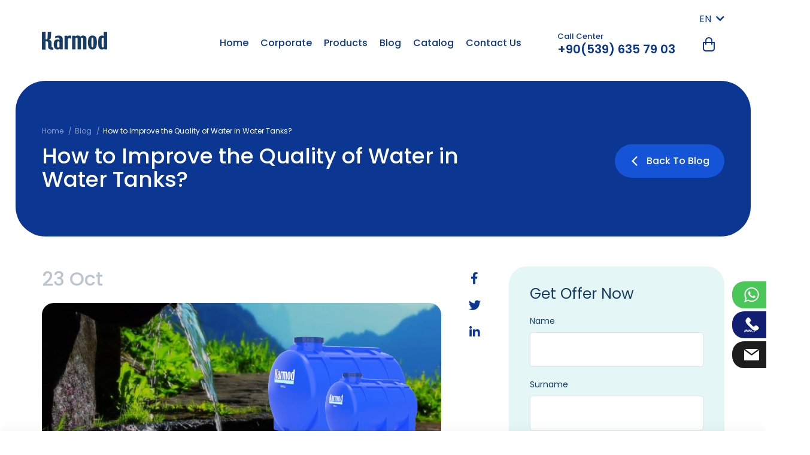

--- FILE ---
content_type: text/html; charset=UTF-8
request_url: https://karmodplastic.com/how-to-improve-the-quality-of-water-in-water-tanks
body_size: 5720
content:
<!DOCTYPE html>
<html lang="en">
<head>

            <title>How to Improve the Quality of Water in Water Tanks? - Karmod</title>
<meta name="description" content="How to Improve the Quality of Water in Water Tanks? You can visit our website to take a look at our blog title!">

<link rel="canonical" href="https://karmodplastic.com/how-to-improve-the-quality-of-water-in-water-tanks">

                                                                                        
    <meta charset="UTF-8">
<meta content="IE=edge" http-equiv="X-UA-Compatible">
<meta content="width=device-width, initial-scale=1, maximum-scale=1, minimum-scale=1, user-scalable=no" name="viewport">

<meta name="csrf-token" content="vc2ihQtv9Qlqx6PvWu57hs3cBCkbazjbScB0FkmM">

<link rel="shortcut icon" href="https://karmodplastic.com/assets/images/favicon-new.ico" type="image/x-icon">

<link href="https://karmodplastic.com/assets/css/main.css" rel="stylesheet">
<link href="https://karmodplastic.com/assets/css/global.css" rel="stylesheet">
<link rel="stylesheet" href="https://fonts.googleapis.com/css?family=Poppins:300,400,500,600,700,800&amp;display=swap&amp;subset=latin-ext">


    <meta name="google-site-verification" content="zQc3iec8P9-5aTyAE9S1ZXmO-3JfGRZ3ISNpCXmUhkk" />

<!-- Global site tag (gtag.js) - Google Analytics -->
<script async src="https://www.googletagmanager.com/gtag/js?id=G-VFJ9CEJ1MH"></script>
<script>
  window.dataLayer = window.dataLayer || [];
  function gtag(){dataLayer.push(arguments);}
  gtag('js', new Date());

  gtag('config', 'G-VFJ9CEJ1MH');
</script>

    
</head>
<body class=" 1">



    <header class="site-head">
    <div class="container">
        <div class="row align-items-center justify-content-between">
            <div class="col-md-12 col-lg-2">
                <div class="block block--left">
                    <div class="row align-items-center justify-content-between">
                        <div class="col-auto">
                            <div class="head-logo">
                                <a class="head-logo__link" href="https://karmodplastic.com/">
                                    <img class="head-logo__image--dark" src="https://karmodplastic.com/assets/images/logo-dark.png" alt="Innovative Solutions That Make Life Easier at Karmod Plastik">
                                    <img class="head-logo__image--light" src="https://karmodplastic.com/assets/images/logo-light.png" alt="Innovative Solutions That Make Life Easier at Karmod Plastik">
                                </a>
                            </div>
                        </div>
                        <div class="col-auto d-block d-lg-none">
                            <div class="head-hamburger">
                                <button class="btn btn-link head-hamburger__btn hamburger hamburger--collapse ml-auto js-mobile-menu-btn p-4 m-n4">
                                    <span class="hamburger-box d-block">
                                        <span class="hamburger-inner"></span>
                                    </span>
                                </button>
                            </div>
                        </div>
                    </div>
                </div>
            </div>
            <div class="col-md-auto">
                <div class="block block--right js-mobile-menu">
                    <div class="row justify-content-start justify-content-lg-end mt-n2">
                        <div class="col-auto">
                            <div class="p-langs">
        <span>EN <i class="fa fa-chevron-down ml-1"></i></span>
        <ol>
                            <li class="active">
                    <a href="https://karmodplastic.com/how-to-improve-the-quality-of-water-in-water-tanks" hreflang="en" title="English">
                        <img src="https://karmodplastic.com/assets/images/flags/en.svg" alt="en">EN
                    </a>
                </li>
                            <li class="">
                    <a href="https://karmodplastic.com/de" hreflang="de" title="Deutsch">
                        <img src="https://karmodplastic.com/assets/images/flags/de.svg" alt="de">DE
                    </a>
                </li>
                            <li class="">
                    <a href="https://karmodplastic.com/fr" hreflang="fr" title="Français">
                        <img src="https://karmodplastic.com/assets/images/flags/fr.svg" alt="fr">FR
                    </a>
                </li>
                            <li class="">
                    <a href="https://karmodplastic.com/it" hreflang="it" title="Italiano">
                        <img src="https://karmodplastic.com/assets/images/flags/it.svg" alt="it">IT
                    </a>
                </li>
                            <li class="">
                    <a href="https://karmodplastic.com/es" hreflang="es" title="Español">
                        <img src="https://karmodplastic.com/assets/images/flags/es.svg" alt="es">ES
                    </a>
                </li>
                            <li class="">
                    <a href="https://karmodplastic.com/pt" hreflang="pt" title="Português">
                        <img src="https://karmodplastic.com/assets/images/flags/pt.svg" alt="pt">PT
                    </a>
                </li>
                            <li class="">
                    <a href="https://karmodplastic.com/ru" hreflang="ru" title="Русский">
                        <img src="https://karmodplastic.com/assets/images/flags/ru.svg" alt="ru">RU
                    </a>
                </li>
                            <li class="">
                    <a href="https://karmodplastic.com/ar" hreflang="ar" title="العربية">
                        <img src="https://karmodplastic.com/assets/images/flags/ar.svg" alt="ar">AR
                    </a>
                </li>
                            <li class="">
                    <a href="https://karmodplastic.com/bg" hreflang="bg" title="Български">
                        <img src="https://karmodplastic.com/assets/images/flags/bg.svg" alt="bg">BG
                    </a>
                </li>
                            <li class="">
                    <a href="https://karmodplastic.com/sr" hreflang="sr" title="Srpski">
                        <img src="https://karmodplastic.com/assets/images/flags/sr.svg" alt="sr">SR
                    </a>
                </li>
                            <li class="">
                    <a href="https://karmodplastic.com/gr" hreflang="gr" title="Ελληνικά">
                        <img src="https://karmodplastic.com/assets/images/flags/gr.svg" alt="gr">GR
                    </a>
                </li>
                            <li class="">
                    <a href="https://karmodplastic.com/sq" hreflang="sq" title="Shqiptare">
                        <img src="https://karmodplastic.com/assets/images/flags/sq.svg" alt="sq">SQ
                    </a>
                </li>
                            <li class="">
                    <a href="https://karmodplastic.com/ro" hreflang="ro" title="Română">
                        <img src="https://karmodplastic.com/assets/images/flags/ro.svg" alt="ro">RO
                    </a>
                </li>
                            <li class="">
                    <a href="https://karmodplastic.com/pl" hreflang="pl" title="Lehçe">
                        <img src="https://karmodplastic.com/assets/images/flags/pl.svg" alt="pl">PL
                    </a>
                </li>
                            <li class="">
                    <a href="https://karmodplastic.com/hu" hreflang="hu" title="Macarca">
                        <img src="https://karmodplastic.com/assets/images/flags/hu.svg" alt="hu">HU
                    </a>
                </li>
                            <li class="">
                    <a href="https://karmodplastic.com/cz" hreflang="cz" title="Çekçe">
                        <img src="https://karmodplastic.com/assets/images/flags/cz.svg" alt="cz">CZ
                    </a>
                </li>
                            <li class="">
                    <a href="https://karmodplastic.com/hr" hreflang="hr" title="Hırvatça">
                        <img src="https://karmodplastic.com/assets/images/flags/hr.svg" alt="hr">HR
                    </a>
                </li>
                            <li class="">
                    <a href="https://karmodplastic.com/az" hreflang="az" title="Azerice">
                        <img src="https://karmodplastic.com/assets/images/flags/az.svg" alt="az">AZ
                    </a>
                </li>
                            <li class="">
                    <a href="https://karmodplastic.com/ge" hreflang="ge" title="Gürcüce">
                        <img src="https://karmodplastic.com/assets/images/flags/ge.svg" alt="ge">GE
                    </a>
                </li>
                            <li class="">
                    <a href="https://karmodplastic.com/am" hreflang="am" title="Ermenice">
                        <img src="https://karmodplastic.com/assets/images/flags/am.svg" alt="am">AM
                    </a>
                </li>
                            <li class="">
                    <a href="https://karmodplastic.com/il" hreflang="il" title="İbranice">
                        <img src="https://karmodplastic.com/assets/images/flags/il.svg" alt="il">IL
                    </a>
                </li>
                    </ol>
    </div>
                        </div>
                    </div>
                    <div class="row align-items-center">
                        <div class="col-lg-auto mr-lg-5">
                            <nav class="head-menu"><div class="head-menu__item" data-dropdown-id="70"><a class="head-menu__item-link"  href="/">Home</a></div><div class="head-menu__item" data-dropdown-id="50"><span class="head-menu__item-link">Corporate</span><div class="head-menu__children"><a class="head-menu__children-link" href="https://karmodplastic.com/about-us">About Us</a><a class="head-menu__children-link" href="https://karmodplastic.com/certificates">Certificates</a><a class="head-menu__children-link" href="https://karmodplastic.com/references">References</a><a class="head-menu__children-link" href="https://karmodplastic.com/news">News</a><a class="head-menu__children-link" href="https://karmodplastic.com/return-and-refund-policies">Policies</a></div></div><div class="head-menu__item" data-dropdown-id="5"><a class="head-menu__item-link"  href="https://karmodplastic.com/products">Products</a></div><div class="head-menu__item" data-dropdown-id="3"><a class="head-menu__item-link"  href="https://karmodplastic.com/blog">Blog</a></div><div class="head-menu__item" data-dropdown-id="88"><a class="head-menu__item-link"  rel="nofollow" href="https://catalog.karmodplastic.com">Catalog</a></div><div class="head-menu__item" data-dropdown-id="2"><a class="head-menu__item-link"  href="https://karmodplastic.com/contact-us">Contact Us</a></div></nav>
                        </div>
                        <div class="col-auto d-lg-none d-xl-block">
                            <div class="head-contact">
                                <div class="head-contact__label">Call Center</div>
                                <a class="head-contact__value" href="tel:+90(539) 635 79 03" rel="nofollow">+90(539) 635 79 03</a>
                            </div>
                        </div>
                        <div class="col-auto ml-auto">
                            <div class="head-cart">
                                <button class="btn btn-link head-cart__btn js-cart-toggle-btn" type="button">
                                    <i class="fi fi-basket head-cart__icon"></i>
                                                                    </button>
                            </div>
                        </div>
                    </div>
                </div>
            </div>
        </div>
    </div>
</header>

<div class="right-social-fixed">
    <ul>
        <li class="wp"><a href="https://wa.me/+905396357903" target="_blank" rel="nofollow"><i></i> +905396357903</a></li>
        <li class="tel"><a href="tel:+90(539) 635 79 03" rel="nofollow"><i></i> +90(539) 635 79 03</a></li>
        <li class="mail"><a href="mailto:info@karmodplastic.com" rel="nofollow"><i></i> info@karmodplastic.com</a></li>
    </ul>
</div>

    <section class="site-content blog-detail-content">
        <div class="page-head">
            <div class="container">
                <div class="row">
                    <div class="col-12">
                        <div class="page-breadcrumb">
        <ol itemscope itemtype="https://schema.org/BreadcrumbList">
                                                        <li itemprop="itemListElement" itemscope itemtype="https://schema.org/ListItem" class="page-breadcrumb__item">
                                                                        <a itemscope itemtype="https://schema.org/WebPage" itemprop="item" itemid="https://karmodplastic.com/" class="page-breadcrumb__link" href="https://karmodplastic.com/">
                                <span itemprop="name">Home</span>
                            </a>
                                                                <meta itemprop="position" content="1"/>
                </li>
                                            <li itemprop="itemListElement" itemscope itemtype="https://schema.org/ListItem" class="page-breadcrumb__item">
                                                                        <a itemscope itemtype="https://schema.org/WebPage" itemprop="item" itemid="https://karmodplastic.com/blog" class="page-breadcrumb__link" href="https://karmodplastic.com/blog">
                                <span itemprop="name">Blog</span>
                            </a>
                                                                <meta itemprop="position" content="2"/>
                </li>
                                            <li itemprop="itemListElement" itemscope itemtype="https://schema.org/ListItem" class="page-breadcrumb__item">
                                            <span itemprop="name">How to Improve the Quality of Water in Water Tanks?</span>
                                        <meta itemprop="position" content="3"/>
                </li>
                    </ol>
    </div>
                    </div>
                </div>
                <div class="row justify-content-between">
                    <div class="col-lg-8">
                        <h1 class="page-head__title mb-0">How to Improve the Quality of Water in Water Tanks?</h1>
                                            </div>
                    <div class="col-lg-auto mt-8 mt-md-0">
                                                    <a href="https://karmodplastic.com/blog" class="btn btn-azul rounded-pill text-white border-0 d-flex align-items-center justify-content-center">
                                <i class="fi fi-angle-left mr-3"></i>
                                <span>Back To Blog</span>
                            </a>
                                                
                    </div>
                </div>
            </div>
        </div>
        <div class="page-content">
            <div class="container">
                <div class="box-group">
                    <div class="box-group__body">
                        <div class="row">
                            <div class="col-lg-8">
                                <div class="row justify-content-center pr-5">
                                    <div class="col-lg-11">
                                        <div class="page-article">
                                            <div class="fz-32 opacity-3 fw-500 mb-5">23 Oct</div>
                                            <p><img alt="quality-of-water-in-water-tanks-1698071587" src="https://karmodplastic.com/uploads/editor/quality-of-water-in-water-tanks-1698071587.jpg" /></p>

<p>The frequency of storage product usage in our daily lives is increasing, especially in industrial and individual use. In this regard, <a href="/plastic-water-storage-tanks"><strong>polyethylene water tank</strong></a> models are widely used because tanks produced using polyethylene are manufactured rapidly and have a very affordable price tag. We can say that it is quite advantageous from a financial perspective. Furthermore, it is highly utilized due to its convenience.</p>

<p>Among all storage products, water is stored most frequently, especially in tanks produced using polyethylene. Therefore, it is crucial to improve the quality of stored water. It should be noted that storage products do not significantly affect the quality of water, whether positively or negatively. This is because the raw materials used for manufacturing storage products are quite inert and neutral, making them suitable for producing storage products. Apart from storage products, there are very few methods to improve the quality of stored water, and we have listed these methods for you below.</p>

<h3>1) Using a Water Purification Device</h3>

<p>Water purification devices are used in almost every field. They are typically used to obtain drinking water and have advanced significantly due to today's technology. Currently used water purification devices separate a portion of the water as wastewater. As a result, approximately 1/3 of the stored water is wasted. In such cases, it is necessary to accept the wasted portion of water because it is considered waste. Water from these sources can be used as drinking water. You can test this by installing a water purification device on your storage product.</p>

<h3>2) Using Spring Water</h3>

<p>Spring waters are used in most of the water industry. In this context, stainless <a href="/stainless-storage-tanks"><strong>steel water tank models</strong></a> are mostly used. This is because they fall into the category of the most durable storage products. Spring waters are used to fill the water bottles we use in our homes. Storage products obtained using stainless steel are highly insulating and rigid, making them widely used in the industrial sector. You can also store spring water in your storage products. It should be noted that efforts to accelerate water quality improvement are not yet well-developed with today's technology. You can visit our website for the most durable and practical storage products.</p>
                                        </div>
                                                                            </div>
                                    <div class="col-lg-1">
                                        <div class="page-sidebar page-sidebar--fixed">
                                            <div class="sidebar-widget sidebar-widget-share">
                                                <button class="btn sidebar-widget-share__item" type="button" data-url="https://karmodplastic.com/how-to-improve-the-quality-of-water-in-water-tanks" data-sharer="facebook">
                                                    <i class="sidebar-widget-share__icon fab fa-facebook-f"></i>
                                                </button>
                                                <button class="btn sidebar-widget-share__item" type="button" data-url="https://karmodplastic.com/how-to-improve-the-quality-of-water-in-water-tanks" data-sharer="twitter">
                                                    <i class="sidebar-widget-share__icon fab fa-twitter"></i>
                                                </button>
                                                <button class="btn sidebar-widget-share__item" type="button" data-url="https://karmodplastic.com/how-to-improve-the-quality-of-water-in-water-tanks" data-sharer="linkedin">
                                                    <i class="sidebar-widget-share__icon fab fa-linkedin-in"></i>
                                                </button>
                                            </div>
                                        </div>
                                    </div>
                                </div>
                            </div>
                            <div class="col-lg-4">
                                <div class="p-contact-form">
                                    <div class="t">Get Offer Now</div>
                                    <form action="https://karmodplastic.com/form-send" method="POST" data-form-id="2">
        <input type="hidden" name="_token" value="vc2ihQtv9Qlqx6PvWu57hs3cBCkbazjbScB0FkmM">
        <input type="hidden" name="companyId" value="3">
	    <input type="hidden" name="fontipi" value="16">

        <input type="checkbox" name="pkp_website" required class="d-none">
        <input type="hidden" name="form_id" value="2">

        
        
        
        <div class="row">
                            <div class="col-md-12">
                    <div class="form-group  ">
                                                    <label class="form-label">Name</label>
                        
                        <input
        type="text"
        name="input[ad][value]"
        placeholder=""
        class="form-control form-control-line  "
        value=""
        
        required
/>
                                                    <input type="hidden" name="input[ad][label]" value="Name">
                        
                        
                                            </div>
                </div>
                            <div class="col-md-12">
                    <div class="form-group  ">
                                                    <label class="form-label">Surname</label>
                        
                        <input
        type="text"
        name="input[soyad][value]"
        placeholder=""
        class="form-control form-control-line  "
        value=""
        
        required
/>
                                                    <input type="hidden" name="input[soyad][label]" value="Surname">
                        
                        
                                            </div>
                </div>
                            <div class="col-md-12">
                    <div class="form-group  ">
                                                    <label class="form-label">E-mail</label>
                        
                        <input
        type="email"
        name="input[eposta][value]"
        placeholder=""
        class="form-control form-control-line  "
        value=""
        
        
>
                                                    <input type="hidden" name="input[eposta][label]" value="E-mail">
                        
                        
                                            </div>
                </div>
                            <div class="col-md-12">
                    <div class="form-group  ">
                                                    <label class="form-label">Phone</label>
                        
                        <input
        type="text"
        name="input[telefon][value]"
        placeholder=""
        class="form-control form-control-line  "
        value=""
        
        required
/>
                                                    <input type="hidden" name="input[telefon][label]" value="Phone">
                        
                        
                                            </div>
                </div>
                            <div class="col-md-12">
                    <div class="form-group  ">
                                                    <label class="form-label">Your Message</label>
                        
                        <textarea
        type="text"
        name="input[mesaj][value]"
        placeholder=""
        class="form-control form-control-line  "
        
        required
></textarea>
                                                    <input type="hidden" name="input[mesaj][label]" value="Your Message">
                        
                        
                                            </div>
                </div>
                            <div class="col-md-12">
                    <div class="form-group mb-0 ">
                        
                        <button type="submit"
        
        class="btn page-form__btn btn btn-twilight-blue btn-block btn-circle">
        Send
</button>
                        
                        
                                            </div>
                </div>
                    </div>

        
    </form>

                                </div>
                            </div>
                        </div>
                    </div>
                </div>
            </div>
        </div>
    </section>

    <section class="site-cart ">
    <button class="btn btn-link d-block d-md-none site-cart__toggle-btn js-cart-toggle-btn" type="button">
        <i class="fi fi-angle-up"></i>
    </button>
    <div class="container">
        <div class="row align-items-center">
            <div class="col-md-auto mb-3 mb-md-0">
                <div class="site-cart__info d-flex align-items-center justify-content-center justify-content-lg-start js-cart-toggle-btn">
                    <i class="fi fi-close" style="cursor: pointer;"></i>
                                            <span>There are currently no items in your cart.</span>
                                    </div>
            </div>
            <div class="col-md-auto ml-auto d-none d-lg-block">
                <div class="site-cart__products js-list">
                                    </div>
            </div>
            <div class="col-md-auto ml-auto ml-lg-0">
                <div class="site-cart__button-group d-flex align-items-center justify-content-center" data-toggle="modal" data-target=".modal-basket">
                    <button class="btn btn-twilight-blue btn-circle js-offer-btn d-none" type="button">Get An Offer</button>
                </div>
            </div>
        </div>
    </div>
</section>

<div class="modal modal-basket fade">
    <div class="modal-dialog">
        <div class="modal-content">
            <div class="modal-header align-items-center">
                <div class="modal-title h4 font-weight-normal">Get An Offer</div>
                <button type="button" class="btn btn-link text-twilight-blue btn-circle p-2 m-n2 fz-20" data-dismiss="modal">
                    <i class="fi fi-close"></i>
                </button>
            </div>
            <div class="modal-body">
                
                <form action="https://karmodplastic.com/form-send" method="POST" data-form-id="2">
        <input type="hidden" name="_token" value="vc2ihQtv9Qlqx6PvWu57hs3cBCkbazjbScB0FkmM">
        <input type="hidden" name="companyId" value="3">
	    <input type="hidden" name="fontipi" value="16">

        <input type="checkbox" name="pkp_website" required class="d-none">
        <input type="hidden" name="form_id" value="2">

        
                            <div class="site-cart__products d-block">
                                            </div>
                
        
        <div class="row">
                            <div class="col-md-12">
                    <div class="form-group  ">
                                                    <label class="form-label">Name</label>
                        
                        <input
        type="text"
        name="input[ad][value]"
        placeholder=""
        class="form-control form-control-line  "
        value=""
        
        required
/>
                                                    <input type="hidden" name="input[ad][label]" value="Name">
                        
                        
                                            </div>
                </div>
                            <div class="col-md-12">
                    <div class="form-group  ">
                                                    <label class="form-label">Surname</label>
                        
                        <input
        type="text"
        name="input[soyad][value]"
        placeholder=""
        class="form-control form-control-line  "
        value=""
        
        required
/>
                                                    <input type="hidden" name="input[soyad][label]" value="Surname">
                        
                        
                                            </div>
                </div>
                            <div class="col-md-12">
                    <div class="form-group  ">
                                                    <label class="form-label">E-mail</label>
                        
                        <input
        type="email"
        name="input[eposta][value]"
        placeholder=""
        class="form-control form-control-line  "
        value=""
        
        
>
                                                    <input type="hidden" name="input[eposta][label]" value="E-mail">
                        
                        
                                            </div>
                </div>
                            <div class="col-md-12">
                    <div class="form-group  ">
                                                    <label class="form-label">Phone</label>
                        
                        <input
        type="text"
        name="input[telefon][value]"
        placeholder=""
        class="form-control form-control-line  "
        value=""
        
        required
/>
                                                    <input type="hidden" name="input[telefon][label]" value="Phone">
                        
                        
                                            </div>
                </div>
                            <div class="col-md-12">
                    <div class="form-group  ">
                                                    <label class="form-label">Your Message</label>
                        
                        <textarea
        type="text"
        name="input[mesaj][value]"
        placeholder=""
        class="form-control form-control-line  "
        
        required
></textarea>
                                                    <input type="hidden" name="input[mesaj][label]" value="Your Message">
                        
                        
                                            </div>
                </div>
                            <div class="col-md-12">
                    <div class="form-group mb-0 ">
                        
                        <button type="submit"
        
        class="btn page-form__btn btn btn-twilight-blue btn-block btn-circle">
        Send
</button>
                        
                        
                                            </div>
                </div>
                    </div>

        
    </form>

            </div>
        </div>
    </div>
</div>


<footer class="site-foot">
    <div class="container">
        <div class="foot-block">
            <div class="row justify-content-between align-items-end">
                <div class="col-lg-5 col-xl-4">
                    <div class="foot-customer-services">
                        <div class="foot-customer-services__title">Contact Us</div>
                        <div class="foot-customer-services__sub-title">You can contact us using our contact information on the side. We will call you as soon as possible.</div>
                    </div>
                </div>
                <div class="col-lg-auto">
                    <div class="foot-social">
                    <a class="foot-social__link d-flex align-items-center justify-content-center" target="_blank" rel="nofollow" href="https://www.facebook.com/karmodplastic">
                <i class="foot-social__icon fab fa-facebook"></i>
            </a>
                    <a class="foot-social__link d-flex align-items-center justify-content-center" target="_blank" rel="nofollow" href="https://twitter.com/karmodplastic">
                <i class="foot-social__icon fab fa-twitter"></i>
            </a>
                    <a class="foot-social__link d-flex align-items-center justify-content-center" target="_blank" rel="nofollow" href="https://www.instagram.com/karmodplastic">
                <i class="foot-social__icon fab fa-instagram"></i>
            </a>
                    <a class="foot-social__link d-flex align-items-center justify-content-center" target="_blank" rel="nofollow" href="+905396357903">
                <i class="foot-social__icon fab fa-whatsapp"></i>
            </a>
            </div>
                    <div class="foot-address">
                        <a class="foot-address__link" href="tel:+90(539) 635 79 03" rel="nofollow">+90(539) 635 79 03</a>
                        <a class="foot-address__link" href="mailto:info@karmodplastic.com" rel="nofollow">info@karmodplastic.com</a>
                    </div>
                </div>
            </div>
        </div>
        <div class="foot-block">
            <div class="foot-links">
                <div class="foot-links__title">Products</div>
                <nav class="foot-menu"><div class="foot-menu__item" data-dropdown-id="55"><a class="foot-menu__item-link"  href="https://karmodplastic.com/textile-workshop-trolleys">Textile Trolleys</a></div><div class="foot-menu__item" data-dropdown-id="56"><a class="foot-menu__item-link"  href="https://karmodplastic.com/paddle-boat">Paddle Boat</a></div><div class="foot-menu__item" data-dropdown-id="57"><a class="foot-menu__item-link"  href="https://karmodplastic.com/non-freezing-animal-drinkers">Non-Freezing Animal Drinkers</a></div><div class="foot-menu__item" data-dropdown-id="59"><a class="foot-menu__item-link"  href="https://karmodplastic.com/plastic-calf-hutches">Plastic Calf Hutches</a></div><div class="foot-menu__item" data-dropdown-id="60"><a class="foot-menu__item-link"  href="https://karmodplastic.com/plastic-water-and-feed-trough">Plastic Water and Feed Trough</a></div><div class="foot-menu__item" data-dropdown-id="61"><a class="foot-menu__item-link"  href="https://karmodplastic.com/portable-toilet">Portable Toilet</a></div><div class="foot-menu__item" data-dropdown-id="62"><a class="foot-menu__item-link"  href="https://karmodplastic.com/fiberglass-mobile-buffet">Fiberglass Mobile Buffet</a></div><div class="foot-menu__item" data-dropdown-id="63"><a class="foot-menu__item-link"  href="https://karmodplastic.com/rubbish-chutes">Rubbish Chutes</a></div><div class="foot-menu__item" data-dropdown-id="65"><a class="foot-menu__item-link"  href="https://karmodplastic.com/pool-water-slide">Pool Water Slide</a></div><div class="foot-menu__item" data-dropdown-id="66"><a class="foot-menu__item-link"  href="https://karmodplastic.com/led-light-pots">Led Light Pots</a></div><div class="foot-menu__item" data-dropdown-id="67"><a class="foot-menu__item-link"  href="https://karmodplastic.com/road-barriers">Road Barriers</a></div><div class="foot-menu__item" data-dropdown-id="68"><a class="foot-menu__item-link"  href="https://karmodplastic.com/plastic-minaret">Plastic Minaret</a></div><div class="foot-menu__item" data-dropdown-id="69"><a class="foot-menu__item-link"  href="https://karmodplastic.com/waste-water-lifting-station">Waste Water Lifting Station</a></div></nav>
            </div>
        </div>
        <div class="foot-block pt-0">
            <div class="foot-links">
                <div class="foot-links__title">Other Products</div>
                <nav class="foot-menu"><div class="foot-menu__item" data-dropdown-id="72"><a class="foot-menu__item-link"  href="https://karmodplastic.com/plasticni-rezervoari-za-vodu">Plasticni Rezervoari Za Vodu</a></div><div class="foot-menu__item" data-dropdown-id="74"><a class="foot-menu__item-link"  href="https://karmodplastic.com/nadrze-na-vodu">Nádrže na vodu</a></div><div class="foot-menu__item" data-dropdown-id="76"><a class="foot-menu__item-link"  href="https://karmodplastic.com/toilettenkabine">Mobile Toilettenkabine</a></div><div class="foot-menu__item" data-dropdown-id="77"><a class="foot-menu__item-link"  href="https://karmodplastic.com/schuttrohr">Baurutsche - Müllrutsche - Schuttrutsche</a></div><div class="foot-menu__item" data-dropdown-id="78"><a class="foot-menu__item-link"  href="https://karmodplastic.com/wasserrutsche">Wasserrutsche für Pool</a></div><div class="foot-menu__item" data-dropdown-id="79"><a class="foot-menu__item-link"  href="https://karmodplastic.com/futtertrog">Wasser und Futtertrog</a></div><div class="foot-menu__item" data-dropdown-id="80"><a class="foot-menu__item-link"  href="https://karmodplastic.com/barrieren">Polyethylen Verkehrsbarrieren von Karmod</a></div><div class="foot-menu__item" data-dropdown-id="81"><a class="foot-menu__item-link"  href="https://karmodplastic.com/cabane-a-veau">Cabane à veau grande taille</a></div><div class="foot-menu__item" data-dropdown-id="82"><a class="foot-menu__item-link"  href="https://karmodplastic.com/pedales">Bateaux à pédales - Haute Qualité</a></div><div class="foot-menu__item" data-dropdown-id="83"><a class="foot-menu__item-link"  href="https://karmodplastic.com/rezervoare-apa">Rezervoare Apa Plastic</a></div><div class="foot-menu__item" data-dropdown-id="84"><a class="foot-menu__item-link"  href="https://karmodplastic.com/dexamenes-plastikes-nerou">Δεξαμενές πλαστικές νερού</a></div><div class="foot-menu__item" data-dropdown-id="85"><a class="foot-menu__item-link"  href="https://karmodplastic.com/kalberiglu">Kälberiglu aus Hochwertigem</a></div><div class="foot-menu__item" data-dropdown-id="86"><a class="foot-menu__item-link"  href="https://karmodplastic.com/tretboot">Tretboot Kaufen - Hohe Qualität</a></div><div class="foot-menu__item" data-dropdown-id="87"><a class="foot-menu__item-link"  href="https://karmodplastic.com/frostsicheres-tier-schalentranke">Frostsicheres Tier Tränkebecken</a></div></nav>
            </div>
        </div>

        <div class="foot-block">
            <div class="foot-copyright"> © 2026 Karmod Plastic | All rights reserved.</div>
        </div>
    </div>
</footer>
<script src="https://karmodplastic.com/assets/js/main.js"></script>
<script src="https://karmodplastic.com/assets/js/app.js"></script>

<script>
    $.ajaxSetup({
        headers: {
            'X-CSRF-TOKEN': $('meta[name="csrf-token"]').attr('content')
        }
    });
</script>

<script>
    window.addEventListener('DOMContentLoaded', (event) => {
        setTimeout(function () {
            $('html, body').removeClass('is-load');
        }, 300);
    });
</script>


    
    
    <script>
        setTimeout(function () {
            $('[name="pkp_website"]').attr('required', false);
            // $('[name="form_id"]').val($('[data-form-id]').attr('data-form-id'))
        }, 5000);
    </script>
    
    
    <script>
        setTimeout(function () {
            $('[name="pkp_website"]').attr('required', false);
            // $('[name="form_id"]').val($('[data-form-id]').attr('data-form-id'))
        }, 5000);
    </script>
    <script type="application/ld+json">
    {
        "@context": "https://schema.org",
        "@type": "BlogPosting",
        "mainEntityOfPage": {
            "@type": "WebPage",
            "@id": "https://karmodplastic.com/how-to-improve-the-quality-of-water-in-water-tanks"
        },
        "headline": "How to Improve the Quality of Water in Water Tanks?",
        "description": "

The frequency of storage product usage in our daily lives is increasing, especially in industrial and individual use. In this regard, polyethylene water tank models are widely used because tanks produced using polyethylene are manufactured rapidly and have a very affordable price tag. We can say that it is quite advantageous from a financial perspective. Furthermore, it is highly utilized due to its convenience.

Among all storage products, water is stored most frequently, especially in tanks produced using polyethylene. Therefore, it is crucial to improve the quality of stored water. It should be noted that storage products do not significantly affect the quality of water, whether positively or negatively. This is because the raw materials used for manufacturing storage products are quite inert and neutral, making them suitable for producing storage products. Apart from storage products, there are very few methods to improve the quality of stored water, and we have listed these methods for you below.

1) Using a Water Purification Device

Water purification devices are used in almost every field. They are typically used to obtain drinking water and have advanced significantly due to today&#039;s technology. Currently used water purification devices separate a portion of the water as wastewater. As a result, approximately 1/3 of the stored water is wasted. In such cases, it is necessary to accept the wasted portion of water because it is considered waste. Water from these sources can be used as drinking water. You can test this by installing a water purification device on your storage product.

2) Using Spring Water

Spring waters are used in most of the water industry. In this context, stainless steel water tank models are mostly used. This is because they fall into the category of the most durable storage products. Spring waters are used to fill the water bottles we use in our homes. Storage products obtained using stainless steel are highly insulating and rigid, making them widely used in the industrial sector. You can also store spring water in your storage products. It should be noted that efforts to accelerate water quality improvement are not yet well-developed with today&#039;s technology. You can visit our website for the most durable and practical storage products.",
        "publisher": {
            "@type": "Organization",
            "name": "Karmod Plastic",
            "logo": {
            "@type": "ImageObject",
            "url": "https://karmodplastic.com/assets/images/logo-dark.png"
        }
        },
        "datePublished": "23.10.2023",
        "dateModified": "23.10.2023"
    }
</script>



</body>
</html>

--- FILE ---
content_type: image/svg+xml
request_url: https://karmodplastic.com/assets/images/flags/ar.svg
body_size: 1081
content:
<svg id="Layer_1" enable-background="new 0 0 512 512" viewBox="0 0 512 512" xmlns="http://www.w3.org/2000/svg"><circle cx="256" cy="256" fill="#6da544" r="256"/><g fill="#f0f0f0"><path d="m144.696 306.087c0 18.441 14.95 33.391 33.391 33.391h100.174c0 15.368 12.458 27.826 27.826 27.826h33.391c15.368 0 27.826-12.458 27.826-27.826v-33.391z"/><path d="m370.087 144.696v77.913c0 12.275-9.986 22.261-22.261 22.261v33.391c30.687 0 55.652-24.966 55.652-55.652v-77.913z"/><path d="m130.783 222.609c0 12.275-9.986 22.261-22.261 22.261v33.391c30.687 0 55.652-24.966 55.652-55.652v-77.913h-33.391z"/><path d="m320 144.696h33.391v77.913h-33.391z"/><path d="m269.913 189.217c0 3.069-2.497 5.565-5.565 5.565s-5.565-2.497-5.565-5.565v-44.522h-33.391v44.522c0 3.069-2.497 5.565-5.565 5.565s-5.565-2.497-5.565-5.565v-44.522h-33.392v44.522c0 21.481 17.476 38.957 38.957 38.957 8.273 0 15.945-2.6 22.261-7.016 6.315 4.415 13.988 7.016 22.261 7.016 1.666 0 3.304-.117 4.915-.322-2.366 9.749-11.146 17.017-21.611 17.017v33.391c30.687 0 55.652-24.966 55.652-55.652v-33.391-44.522h-33.391v44.522z"/><path d="m180.87 244.87h50.087v33.391h-50.087z"/></g><g/><g/><g/><g/><g/><g/><g/><g/><g/><g/><g/><g/><g/><g/><g/></svg>

--- FILE ---
content_type: application/javascript
request_url: https://karmodplastic.com/assets/js/main.js
body_size: 183787
content:
/*!
 * jQuery JavaScript Library v3.5.1
 * https://jquery.com/
 *
 * Includes Sizzle.js
 * https://sizzlejs.com/
 *
 * Copyright JS Foundation and other contributors
 * Released under the MIT license
 * https://jquery.org/license
 *
 * Date: 2020-05-04T22:49Z
 */
!function(e,t){"use strict";"object"==typeof module&&"object"==typeof module.exports?module.exports=e.document?t(e,!0):function(e){if(!e.document)throw new Error("jQuery requires a window with a document");return t(e)}:t(e)}("undefined"!=typeof window?window:this,(function(e,t){"use strict";var i=[],n=Object.getPrototypeOf,o=i.slice,r=i.flat?function(e){return i.flat.call(e)}:function(e){return i.concat.apply([],e)},s=i.push,a=i.indexOf,l={},c=l.toString,u=l.hasOwnProperty,d=u.toString,h=d.call(Object),p={},f=function(e){return"function"==typeof e&&"number"!=typeof e.nodeType},m=function(e){return null!=e&&e===e.window},g=e.document,v={type:!0,src:!0,nonce:!0,noModule:!0};function y(e,t,i){var n,o,r=(i=i||g).createElement("script");if(r.text=e,t)for(n in v)(o=t[n]||t.getAttribute&&t.getAttribute(n))&&r.setAttribute(n,o);i.head.appendChild(r).parentNode.removeChild(r)}function b(e){return null==e?e+"":"object"==typeof e||"function"==typeof e?l[c.call(e)]||"object":typeof e}var w="3.5.1",x=function(e,t){return new x.fn.init(e,t)};function k(e){var t=!!e&&"length"in e&&e.length,i=b(e);return!f(e)&&!m(e)&&("array"===i||0===t||"number"==typeof t&&t>0&&t-1 in e)}x.fn=x.prototype={jquery:w,constructor:x,length:0,toArray:function(){return o.call(this)},get:function(e){return null==e?o.call(this):e<0?this[e+this.length]:this[e]},pushStack:function(e){var t=x.merge(this.constructor(),e);return t.prevObject=this,t},each:function(e){return x.each(this,e)},map:function(e){return this.pushStack(x.map(this,(function(t,i){return e.call(t,i,t)})))},slice:function(){return this.pushStack(o.apply(this,arguments))},first:function(){return this.eq(0)},last:function(){return this.eq(-1)},even:function(){return this.pushStack(x.grep(this,(function(e,t){return(t+1)%2})))},odd:function(){return this.pushStack(x.grep(this,(function(e,t){return t%2})))},eq:function(e){var t=this.length,i=+e+(e<0?t:0);return this.pushStack(i>=0&&i<t?[this[i]]:[])},end:function(){return this.prevObject||this.constructor()},push:s,sort:i.sort,splice:i.splice},x.extend=x.fn.extend=function(){var e,t,i,n,o,r,s=arguments[0]||{},a=1,l=arguments.length,c=!1;for("boolean"==typeof s&&(c=s,s=arguments[a]||{},a++),"object"==typeof s||f(s)||(s={}),a===l&&(s=this,a--);a<l;a++)if(null!=(e=arguments[a]))for(t in e)n=e[t],"__proto__"!==t&&s!==n&&(c&&n&&(x.isPlainObject(n)||(o=Array.isArray(n)))?(i=s[t],r=o&&!Array.isArray(i)?[]:o||x.isPlainObject(i)?i:{},o=!1,s[t]=x.extend(c,r,n)):void 0!==n&&(s[t]=n));return s},x.extend({expando:"jQuery"+(w+Math.random()).replace(/\D/g,""),isReady:!0,error:function(e){throw new Error(e)},noop:function(){},isPlainObject:function(e){var t,i;return!(!e||"[object Object]"!==c.call(e))&&(!(t=n(e))||"function"==typeof(i=u.call(t,"constructor")&&t.constructor)&&d.call(i)===h)},isEmptyObject:function(e){var t;for(t in e)return!1;return!0},globalEval:function(e,t,i){y(e,{nonce:t&&t.nonce},i)},each:function(e,t){var i,n=0;if(k(e))for(i=e.length;n<i&&!1!==t.call(e[n],n,e[n]);n++);else for(n in e)if(!1===t.call(e[n],n,e[n]))break;return e},makeArray:function(e,t){var i=t||[];return null!=e&&(k(Object(e))?x.merge(i,"string"==typeof e?[e]:e):s.call(i,e)),i},inArray:function(e,t,i){return null==t?-1:a.call(t,e,i)},merge:function(e,t){for(var i=+t.length,n=0,o=e.length;n<i;n++)e[o++]=t[n];return e.length=o,e},grep:function(e,t,i){for(var n=[],o=0,r=e.length,s=!i;o<r;o++)!t(e[o],o)!==s&&n.push(e[o]);return n},map:function(e,t,i){var n,o,s=0,a=[];if(k(e))for(n=e.length;s<n;s++)null!=(o=t(e[s],s,i))&&a.push(o);else for(s in e)null!=(o=t(e[s],s,i))&&a.push(o);return r(a)},guid:1,support:p}),"function"==typeof Symbol&&(x.fn[Symbol.iterator]=i[Symbol.iterator]),x.each("Boolean Number String Function Array Date RegExp Object Error Symbol".split(" "),(function(e,t){l["[object "+t+"]"]=t.toLowerCase()}));var C=
/*!
 * Sizzle CSS Selector Engine v2.3.5
 * https://sizzlejs.com/
 *
 * Copyright JS Foundation and other contributors
 * Released under the MIT license
 * https://js.foundation/
 *
 * Date: 2020-03-14
 */
function(e){var t,i,n,o,r,s,a,l,c,u,d,h,p,f,m,g,v,y,b,w="sizzle"+1*new Date,x=e.document,k=0,C=0,S=le(),T=le(),_=le(),E=le(),A=function(e,t){return e===t&&(d=!0),0},P={}.hasOwnProperty,D=[],O=D.pop,I=D.push,L=D.push,M=D.slice,j=function(e,t){for(var i=0,n=e.length;i<n;i++)if(e[i]===t)return i;return-1},N="checked|selected|async|autofocus|autoplay|controls|defer|disabled|hidden|ismap|loop|multiple|open|readonly|required|scoped",z="[\\x20\\t\\r\\n\\f]",$="(?:\\\\[\\da-fA-F]{1,6}[\\x20\\t\\r\\n\\f]?|\\\\[^\\r\\n\\f]|[\\w-]|[^\0-\\x7f])+",F="\\[[\\x20\\t\\r\\n\\f]*("+$+")(?:"+z+"*([*^$|!~]?=)"+z+"*(?:'((?:\\\\.|[^\\\\'])*)'|\"((?:\\\\.|[^\\\\\"])*)\"|("+$+"))|)"+z+"*\\]",q=":("+$+")(?:\\((('((?:\\\\.|[^\\\\'])*)'|\"((?:\\\\.|[^\\\\\"])*)\")|((?:\\\\.|[^\\\\()[\\]]|"+F+")*)|.*)\\)|)",H=new RegExp(z+"+","g"),R=new RegExp("^[\\x20\\t\\r\\n\\f]+|((?:^|[^\\\\])(?:\\\\.)*)[\\x20\\t\\r\\n\\f]+$","g"),B=new RegExp("^[\\x20\\t\\r\\n\\f]*,[\\x20\\t\\r\\n\\f]*"),W=new RegExp("^[\\x20\\t\\r\\n\\f]*([>+~]|[\\x20\\t\\r\\n\\f])[\\x20\\t\\r\\n\\f]*"),V=new RegExp(z+"|>"),U=new RegExp(q),Y=new RegExp("^"+$+"$"),X={ID:new RegExp("^#("+$+")"),CLASS:new RegExp("^\\.("+$+")"),TAG:new RegExp("^("+$+"|[*])"),ATTR:new RegExp("^"+F),PSEUDO:new RegExp("^"+q),CHILD:new RegExp("^:(only|first|last|nth|nth-last)-(child|of-type)(?:\\([\\x20\\t\\r\\n\\f]*(even|odd|(([+-]|)(\\d*)n|)[\\x20\\t\\r\\n\\f]*(?:([+-]|)[\\x20\\t\\r\\n\\f]*(\\d+)|))[\\x20\\t\\r\\n\\f]*\\)|)","i"),bool:new RegExp("^(?:"+N+")$","i"),needsContext:new RegExp("^[\\x20\\t\\r\\n\\f]*[>+~]|:(even|odd|eq|gt|lt|nth|first|last)(?:\\([\\x20\\t\\r\\n\\f]*((?:-\\d)?\\d*)[\\x20\\t\\r\\n\\f]*\\)|)(?=[^-]|$)","i")},Q=/HTML$/i,G=/^(?:input|select|textarea|button)$/i,K=/^h\d$/i,Z=/^[^{]+\{\s*\[native \w/,J=/^(?:#([\w-]+)|(\w+)|\.([\w-]+))$/,ee=/[+~]/,te=new RegExp("\\\\[\\da-fA-F]{1,6}[\\x20\\t\\r\\n\\f]?|\\\\([^\\r\\n\\f])","g"),ie=function(e,t){var i="0x"+e.slice(1)-65536;return t||(i<0?String.fromCharCode(i+65536):String.fromCharCode(i>>10|55296,1023&i|56320))},ne=/([\0-\x1f\x7f]|^-?\d)|^-$|[^\0-\x1f\x7f-\uFFFF\w-]/g,oe=function(e,t){return t?"\0"===e?"�":e.slice(0,-1)+"\\"+e.charCodeAt(e.length-1).toString(16)+" ":"\\"+e},re=function(){h()},se=we((function(e){return!0===e.disabled&&"fieldset"===e.nodeName.toLowerCase()}),{dir:"parentNode",next:"legend"});try{L.apply(D=M.call(x.childNodes),x.childNodes),D[x.childNodes.length].nodeType}catch(e){L={apply:D.length?function(e,t){I.apply(e,M.call(t))}:function(e,t){for(var i=e.length,n=0;e[i++]=t[n++];);e.length=i-1}}}function ae(e,t,n,o){var r,a,c,u,d,f,v,y=t&&t.ownerDocument,x=t?t.nodeType:9;if(n=n||[],"string"!=typeof e||!e||1!==x&&9!==x&&11!==x)return n;if(!o&&(h(t),t=t||p,m)){if(11!==x&&(d=J.exec(e)))if(r=d[1]){if(9===x){if(!(c=t.getElementById(r)))return n;if(c.id===r)return n.push(c),n}else if(y&&(c=y.getElementById(r))&&b(t,c)&&c.id===r)return n.push(c),n}else{if(d[2])return L.apply(n,t.getElementsByTagName(e)),n;if((r=d[3])&&i.getElementsByClassName&&t.getElementsByClassName)return L.apply(n,t.getElementsByClassName(r)),n}if(i.qsa&&!E[e+" "]&&(!g||!g.test(e))&&(1!==x||"object"!==t.nodeName.toLowerCase())){if(v=e,y=t,1===x&&(V.test(e)||W.test(e))){for((y=ee.test(e)&&ve(t.parentNode)||t)===t&&i.scope||((u=t.getAttribute("id"))?u=u.replace(ne,oe):t.setAttribute("id",u=w)),a=(f=s(e)).length;a--;)f[a]=(u?"#"+u:":scope")+" "+be(f[a]);v=f.join(",")}try{return L.apply(n,y.querySelectorAll(v)),n}catch(t){E(e,!0)}finally{u===w&&t.removeAttribute("id")}}}return l(e.replace(R,"$1"),t,n,o)}function le(){var e=[];return function t(i,o){return e.push(i+" ")>n.cacheLength&&delete t[e.shift()],t[i+" "]=o}}function ce(e){return e[w]=!0,e}function ue(e){var t=p.createElement("fieldset");try{return!!e(t)}catch(e){return!1}finally{t.parentNode&&t.parentNode.removeChild(t),t=null}}function de(e,t){for(var i=e.split("|"),o=i.length;o--;)n.attrHandle[i[o]]=t}function he(e,t){var i=t&&e,n=i&&1===e.nodeType&&1===t.nodeType&&e.sourceIndex-t.sourceIndex;if(n)return n;if(i)for(;i=i.nextSibling;)if(i===t)return-1;return e?1:-1}function pe(e){return function(t){return"input"===t.nodeName.toLowerCase()&&t.type===e}}function fe(e){return function(t){var i=t.nodeName.toLowerCase();return("input"===i||"button"===i)&&t.type===e}}function me(e){return function(t){return"form"in t?t.parentNode&&!1===t.disabled?"label"in t?"label"in t.parentNode?t.parentNode.disabled===e:t.disabled===e:t.isDisabled===e||t.isDisabled!==!e&&se(t)===e:t.disabled===e:"label"in t&&t.disabled===e}}function ge(e){return ce((function(t){return t=+t,ce((function(i,n){for(var o,r=e([],i.length,t),s=r.length;s--;)i[o=r[s]]&&(i[o]=!(n[o]=i[o]))}))}))}function ve(e){return e&&void 0!==e.getElementsByTagName&&e}for(t in i=ae.support={},r=ae.isXML=function(e){var t=e.namespaceURI,i=(e.ownerDocument||e).documentElement;return!Q.test(t||i&&i.nodeName||"HTML")},h=ae.setDocument=function(e){var t,o,s=e?e.ownerDocument||e:x;return s!=p&&9===s.nodeType&&s.documentElement?(f=(p=s).documentElement,m=!r(p),x!=p&&(o=p.defaultView)&&o.top!==o&&(o.addEventListener?o.addEventListener("unload",re,!1):o.attachEvent&&o.attachEvent("onunload",re)),i.scope=ue((function(e){return f.appendChild(e).appendChild(p.createElement("div")),void 0!==e.querySelectorAll&&!e.querySelectorAll(":scope fieldset div").length})),i.attributes=ue((function(e){return e.className="i",!e.getAttribute("className")})),i.getElementsByTagName=ue((function(e){return e.appendChild(p.createComment("")),!e.getElementsByTagName("*").length})),i.getElementsByClassName=Z.test(p.getElementsByClassName),i.getById=ue((function(e){return f.appendChild(e).id=w,!p.getElementsByName||!p.getElementsByName(w).length})),i.getById?(n.filter.ID=function(e){var t=e.replace(te,ie);return function(e){return e.getAttribute("id")===t}},n.find.ID=function(e,t){if(void 0!==t.getElementById&&m){var i=t.getElementById(e);return i?[i]:[]}}):(n.filter.ID=function(e){var t=e.replace(te,ie);return function(e){var i=void 0!==e.getAttributeNode&&e.getAttributeNode("id");return i&&i.value===t}},n.find.ID=function(e,t){if(void 0!==t.getElementById&&m){var i,n,o,r=t.getElementById(e);if(r){if((i=r.getAttributeNode("id"))&&i.value===e)return[r];for(o=t.getElementsByName(e),n=0;r=o[n++];)if((i=r.getAttributeNode("id"))&&i.value===e)return[r]}return[]}}),n.find.TAG=i.getElementsByTagName?function(e,t){return void 0!==t.getElementsByTagName?t.getElementsByTagName(e):i.qsa?t.querySelectorAll(e):void 0}:function(e,t){var i,n=[],o=0,r=t.getElementsByTagName(e);if("*"===e){for(;i=r[o++];)1===i.nodeType&&n.push(i);return n}return r},n.find.CLASS=i.getElementsByClassName&&function(e,t){if(void 0!==t.getElementsByClassName&&m)return t.getElementsByClassName(e)},v=[],g=[],(i.qsa=Z.test(p.querySelectorAll))&&(ue((function(e){var t;f.appendChild(e).innerHTML="<a id='"+w+"'></a><select id='"+w+"-\r\\' msallowcapture=''><option selected=''></option></select>",e.querySelectorAll("[msallowcapture^='']").length&&g.push("[*^$]=[\\x20\\t\\r\\n\\f]*(?:''|\"\")"),e.querySelectorAll("[selected]").length||g.push("\\[[\\x20\\t\\r\\n\\f]*(?:value|"+N+")"),e.querySelectorAll("[id~="+w+"-]").length||g.push("~="),(t=p.createElement("input")).setAttribute("name",""),e.appendChild(t),e.querySelectorAll("[name='']").length||g.push("\\[[\\x20\\t\\r\\n\\f]*name[\\x20\\t\\r\\n\\f]*=[\\x20\\t\\r\\n\\f]*(?:''|\"\")"),e.querySelectorAll(":checked").length||g.push(":checked"),e.querySelectorAll("a#"+w+"+*").length||g.push(".#.+[+~]"),e.querySelectorAll("\\\f"),g.push("[\\r\\n\\f]")})),ue((function(e){e.innerHTML="<a href='' disabled='disabled'></a><select disabled='disabled'><option/></select>";var t=p.createElement("input");t.setAttribute("type","hidden"),e.appendChild(t).setAttribute("name","D"),e.querySelectorAll("[name=d]").length&&g.push("name[\\x20\\t\\r\\n\\f]*[*^$|!~]?="),2!==e.querySelectorAll(":enabled").length&&g.push(":enabled",":disabled"),f.appendChild(e).disabled=!0,2!==e.querySelectorAll(":disabled").length&&g.push(":enabled",":disabled"),e.querySelectorAll("*,:x"),g.push(",.*:")}))),(i.matchesSelector=Z.test(y=f.matches||f.webkitMatchesSelector||f.mozMatchesSelector||f.oMatchesSelector||f.msMatchesSelector))&&ue((function(e){i.disconnectedMatch=y.call(e,"*"),y.call(e,"[s!='']:x"),v.push("!=",q)})),g=g.length&&new RegExp(g.join("|")),v=v.length&&new RegExp(v.join("|")),t=Z.test(f.compareDocumentPosition),b=t||Z.test(f.contains)?function(e,t){var i=9===e.nodeType?e.documentElement:e,n=t&&t.parentNode;return e===n||!(!n||1!==n.nodeType||!(i.contains?i.contains(n):e.compareDocumentPosition&&16&e.compareDocumentPosition(n)))}:function(e,t){if(t)for(;t=t.parentNode;)if(t===e)return!0;return!1},A=t?function(e,t){if(e===t)return d=!0,0;var n=!e.compareDocumentPosition-!t.compareDocumentPosition;return n||(1&(n=(e.ownerDocument||e)==(t.ownerDocument||t)?e.compareDocumentPosition(t):1)||!i.sortDetached&&t.compareDocumentPosition(e)===n?e==p||e.ownerDocument==x&&b(x,e)?-1:t==p||t.ownerDocument==x&&b(x,t)?1:u?j(u,e)-j(u,t):0:4&n?-1:1)}:function(e,t){if(e===t)return d=!0,0;var i,n=0,o=e.parentNode,r=t.parentNode,s=[e],a=[t];if(!o||!r)return e==p?-1:t==p?1:o?-1:r?1:u?j(u,e)-j(u,t):0;if(o===r)return he(e,t);for(i=e;i=i.parentNode;)s.unshift(i);for(i=t;i=i.parentNode;)a.unshift(i);for(;s[n]===a[n];)n++;return n?he(s[n],a[n]):s[n]==x?-1:a[n]==x?1:0},p):p},ae.matches=function(e,t){return ae(e,null,null,t)},ae.matchesSelector=function(e,t){if(h(e),i.matchesSelector&&m&&!E[t+" "]&&(!v||!v.test(t))&&(!g||!g.test(t)))try{var n=y.call(e,t);if(n||i.disconnectedMatch||e.document&&11!==e.document.nodeType)return n}catch(e){E(t,!0)}return ae(t,p,null,[e]).length>0},ae.contains=function(e,t){return(e.ownerDocument||e)!=p&&h(e),b(e,t)},ae.attr=function(e,t){(e.ownerDocument||e)!=p&&h(e);var o=n.attrHandle[t.toLowerCase()],r=o&&P.call(n.attrHandle,t.toLowerCase())?o(e,t,!m):void 0;return void 0!==r?r:i.attributes||!m?e.getAttribute(t):(r=e.getAttributeNode(t))&&r.specified?r.value:null},ae.escape=function(e){return(e+"").replace(ne,oe)},ae.error=function(e){throw new Error("Syntax error, unrecognized expression: "+e)},ae.uniqueSort=function(e){var t,n=[],o=0,r=0;if(d=!i.detectDuplicates,u=!i.sortStable&&e.slice(0),e.sort(A),d){for(;t=e[r++];)t===e[r]&&(o=n.push(r));for(;o--;)e.splice(n[o],1)}return u=null,e},o=ae.getText=function(e){var t,i="",n=0,r=e.nodeType;if(r){if(1===r||9===r||11===r){if("string"==typeof e.textContent)return e.textContent;for(e=e.firstChild;e;e=e.nextSibling)i+=o(e)}else if(3===r||4===r)return e.nodeValue}else for(;t=e[n++];)i+=o(t);return i},n=ae.selectors={cacheLength:50,createPseudo:ce,match:X,attrHandle:{},find:{},relative:{">":{dir:"parentNode",first:!0}," ":{dir:"parentNode"},"+":{dir:"previousSibling",first:!0},"~":{dir:"previousSibling"}},preFilter:{ATTR:function(e){return e[1]=e[1].replace(te,ie),e[3]=(e[3]||e[4]||e[5]||"").replace(te,ie),"~="===e[2]&&(e[3]=" "+e[3]+" "),e.slice(0,4)},CHILD:function(e){return e[1]=e[1].toLowerCase(),"nth"===e[1].slice(0,3)?(e[3]||ae.error(e[0]),e[4]=+(e[4]?e[5]+(e[6]||1):2*("even"===e[3]||"odd"===e[3])),e[5]=+(e[7]+e[8]||"odd"===e[3])):e[3]&&ae.error(e[0]),e},PSEUDO:function(e){var t,i=!e[6]&&e[2];return X.CHILD.test(e[0])?null:(e[3]?e[2]=e[4]||e[5]||"":i&&U.test(i)&&(t=s(i,!0))&&(t=i.indexOf(")",i.length-t)-i.length)&&(e[0]=e[0].slice(0,t),e[2]=i.slice(0,t)),e.slice(0,3))}},filter:{TAG:function(e){var t=e.replace(te,ie).toLowerCase();return"*"===e?function(){return!0}:function(e){return e.nodeName&&e.nodeName.toLowerCase()===t}},CLASS:function(e){var t=S[e+" "];return t||(t=new RegExp("(^|[\\x20\\t\\r\\n\\f])"+e+"("+z+"|$)"))&&S(e,(function(e){return t.test("string"==typeof e.className&&e.className||void 0!==e.getAttribute&&e.getAttribute("class")||"")}))},ATTR:function(e,t,i){return function(n){var o=ae.attr(n,e);return null==o?"!="===t:!t||(o+="","="===t?o===i:"!="===t?o!==i:"^="===t?i&&0===o.indexOf(i):"*="===t?i&&o.indexOf(i)>-1:"$="===t?i&&o.slice(-i.length)===i:"~="===t?(" "+o.replace(H," ")+" ").indexOf(i)>-1:"|="===t&&(o===i||o.slice(0,i.length+1)===i+"-"))}},CHILD:function(e,t,i,n,o){var r="nth"!==e.slice(0,3),s="last"!==e.slice(-4),a="of-type"===t;return 1===n&&0===o?function(e){return!!e.parentNode}:function(t,i,l){var c,u,d,h,p,f,m=r!==s?"nextSibling":"previousSibling",g=t.parentNode,v=a&&t.nodeName.toLowerCase(),y=!l&&!a,b=!1;if(g){if(r){for(;m;){for(h=t;h=h[m];)if(a?h.nodeName.toLowerCase()===v:1===h.nodeType)return!1;f=m="only"===e&&!f&&"nextSibling"}return!0}if(f=[s?g.firstChild:g.lastChild],s&&y){for(b=(p=(c=(u=(d=(h=g)[w]||(h[w]={}))[h.uniqueID]||(d[h.uniqueID]={}))[e]||[])[0]===k&&c[1])&&c[2],h=p&&g.childNodes[p];h=++p&&h&&h[m]||(b=p=0)||f.pop();)if(1===h.nodeType&&++b&&h===t){u[e]=[k,p,b];break}}else if(y&&(b=p=(c=(u=(d=(h=t)[w]||(h[w]={}))[h.uniqueID]||(d[h.uniqueID]={}))[e]||[])[0]===k&&c[1]),!1===b)for(;(h=++p&&h&&h[m]||(b=p=0)||f.pop())&&((a?h.nodeName.toLowerCase()!==v:1!==h.nodeType)||!++b||(y&&((u=(d=h[w]||(h[w]={}))[h.uniqueID]||(d[h.uniqueID]={}))[e]=[k,b]),h!==t)););return(b-=o)===n||b%n==0&&b/n>=0}}},PSEUDO:function(e,t){var i,o=n.pseudos[e]||n.setFilters[e.toLowerCase()]||ae.error("unsupported pseudo: "+e);return o[w]?o(t):o.length>1?(i=[e,e,"",t],n.setFilters.hasOwnProperty(e.toLowerCase())?ce((function(e,i){for(var n,r=o(e,t),s=r.length;s--;)e[n=j(e,r[s])]=!(i[n]=r[s])})):function(e){return o(e,0,i)}):o}},pseudos:{not:ce((function(e){var t=[],i=[],n=a(e.replace(R,"$1"));return n[w]?ce((function(e,t,i,o){for(var r,s=n(e,null,o,[]),a=e.length;a--;)(r=s[a])&&(e[a]=!(t[a]=r))})):function(e,o,r){return t[0]=e,n(t,null,r,i),t[0]=null,!i.pop()}})),has:ce((function(e){return function(t){return ae(e,t).length>0}})),contains:ce((function(e){return e=e.replace(te,ie),function(t){return(t.textContent||o(t)).indexOf(e)>-1}})),lang:ce((function(e){return Y.test(e||"")||ae.error("unsupported lang: "+e),e=e.replace(te,ie).toLowerCase(),function(t){var i;do{if(i=m?t.lang:t.getAttribute("xml:lang")||t.getAttribute("lang"))return(i=i.toLowerCase())===e||0===i.indexOf(e+"-")}while((t=t.parentNode)&&1===t.nodeType);return!1}})),target:function(t){var i=e.location&&e.location.hash;return i&&i.slice(1)===t.id},root:function(e){return e===f},focus:function(e){return e===p.activeElement&&(!p.hasFocus||p.hasFocus())&&!!(e.type||e.href||~e.tabIndex)},enabled:me(!1),disabled:me(!0),checked:function(e){var t=e.nodeName.toLowerCase();return"input"===t&&!!e.checked||"option"===t&&!!e.selected},selected:function(e){return e.parentNode&&e.parentNode.selectedIndex,!0===e.selected},empty:function(e){for(e=e.firstChild;e;e=e.nextSibling)if(e.nodeType<6)return!1;return!0},parent:function(e){return!n.pseudos.empty(e)},header:function(e){return K.test(e.nodeName)},input:function(e){return G.test(e.nodeName)},button:function(e){var t=e.nodeName.toLowerCase();return"input"===t&&"button"===e.type||"button"===t},text:function(e){var t;return"input"===e.nodeName.toLowerCase()&&"text"===e.type&&(null==(t=e.getAttribute("type"))||"text"===t.toLowerCase())},first:ge((function(){return[0]})),last:ge((function(e,t){return[t-1]})),eq:ge((function(e,t,i){return[i<0?i+t:i]})),even:ge((function(e,t){for(var i=0;i<t;i+=2)e.push(i);return e})),odd:ge((function(e,t){for(var i=1;i<t;i+=2)e.push(i);return e})),lt:ge((function(e,t,i){for(var n=i<0?i+t:i>t?t:i;--n>=0;)e.push(n);return e})),gt:ge((function(e,t,i){for(var n=i<0?i+t:i;++n<t;)e.push(n);return e}))}},n.pseudos.nth=n.pseudos.eq,{radio:!0,checkbox:!0,file:!0,password:!0,image:!0})n.pseudos[t]=pe(t);for(t in{submit:!0,reset:!0})n.pseudos[t]=fe(t);function ye(){}function be(e){for(var t=0,i=e.length,n="";t<i;t++)n+=e[t].value;return n}function we(e,t,i){var n=t.dir,o=t.next,r=o||n,s=i&&"parentNode"===r,a=C++;return t.first?function(t,i,o){for(;t=t[n];)if(1===t.nodeType||s)return e(t,i,o);return!1}:function(t,i,l){var c,u,d,h=[k,a];if(l){for(;t=t[n];)if((1===t.nodeType||s)&&e(t,i,l))return!0}else for(;t=t[n];)if(1===t.nodeType||s)if(u=(d=t[w]||(t[w]={}))[t.uniqueID]||(d[t.uniqueID]={}),o&&o===t.nodeName.toLowerCase())t=t[n]||t;else{if((c=u[r])&&c[0]===k&&c[1]===a)return h[2]=c[2];if(u[r]=h,h[2]=e(t,i,l))return!0}return!1}}function xe(e){return e.length>1?function(t,i,n){for(var o=e.length;o--;)if(!e[o](t,i,n))return!1;return!0}:e[0]}function ke(e,t,i,n,o){for(var r,s=[],a=0,l=e.length,c=null!=t;a<l;a++)(r=e[a])&&(i&&!i(r,n,o)||(s.push(r),c&&t.push(a)));return s}function Ce(e,t,i,n,o,r){return n&&!n[w]&&(n=Ce(n)),o&&!o[w]&&(o=Ce(o,r)),ce((function(r,s,a,l){var c,u,d,h=[],p=[],f=s.length,m=r||function(e,t,i){for(var n=0,o=t.length;n<o;n++)ae(e,t[n],i);return i}(t||"*",a.nodeType?[a]:a,[]),g=!e||!r&&t?m:ke(m,h,e,a,l),v=i?o||(r?e:f||n)?[]:s:g;if(i&&i(g,v,a,l),n)for(c=ke(v,p),n(c,[],a,l),u=c.length;u--;)(d=c[u])&&(v[p[u]]=!(g[p[u]]=d));if(r){if(o||e){if(o){for(c=[],u=v.length;u--;)(d=v[u])&&c.push(g[u]=d);o(null,v=[],c,l)}for(u=v.length;u--;)(d=v[u])&&(c=o?j(r,d):h[u])>-1&&(r[c]=!(s[c]=d))}}else v=ke(v===s?v.splice(f,v.length):v),o?o(null,s,v,l):L.apply(s,v)}))}function Se(e){for(var t,i,o,r=e.length,s=n.relative[e[0].type],a=s||n.relative[" "],l=s?1:0,u=we((function(e){return e===t}),a,!0),d=we((function(e){return j(t,e)>-1}),a,!0),h=[function(e,i,n){var o=!s&&(n||i!==c)||((t=i).nodeType?u(e,i,n):d(e,i,n));return t=null,o}];l<r;l++)if(i=n.relative[e[l].type])h=[we(xe(h),i)];else{if((i=n.filter[e[l].type].apply(null,e[l].matches))[w]){for(o=++l;o<r&&!n.relative[e[o].type];o++);return Ce(l>1&&xe(h),l>1&&be(e.slice(0,l-1).concat({value:" "===e[l-2].type?"*":""})).replace(R,"$1"),i,l<o&&Se(e.slice(l,o)),o<r&&Se(e=e.slice(o)),o<r&&be(e))}h.push(i)}return xe(h)}return ye.prototype=n.filters=n.pseudos,n.setFilters=new ye,s=ae.tokenize=function(e,t){var i,o,r,s,a,l,c,u=T[e+" "];if(u)return t?0:u.slice(0);for(a=e,l=[],c=n.preFilter;a;){for(s in i&&!(o=B.exec(a))||(o&&(a=a.slice(o[0].length)||a),l.push(r=[])),i=!1,(o=W.exec(a))&&(i=o.shift(),r.push({value:i,type:o[0].replace(R," ")}),a=a.slice(i.length)),n.filter)!(o=X[s].exec(a))||c[s]&&!(o=c[s](o))||(i=o.shift(),r.push({value:i,type:s,matches:o}),a=a.slice(i.length));if(!i)break}return t?a.length:a?ae.error(e):T(e,l).slice(0)},a=ae.compile=function(e,t){var i,o=[],r=[],a=_[e+" "];if(!a){for(t||(t=s(e)),i=t.length;i--;)(a=Se(t[i]))[w]?o.push(a):r.push(a);a=_(e,function(e,t){var i=t.length>0,o=e.length>0,r=function(r,s,a,l,u){var d,f,g,v=0,y="0",b=r&&[],w=[],x=c,C=r||o&&n.find.TAG("*",u),S=k+=null==x?1:Math.random()||.1,T=C.length;for(u&&(c=s==p||s||u);y!==T&&null!=(d=C[y]);y++){if(o&&d){for(f=0,s||d.ownerDocument==p||(h(d),a=!m);g=e[f++];)if(g(d,s||p,a)){l.push(d);break}u&&(k=S)}i&&((d=!g&&d)&&v--,r&&b.push(d))}if(v+=y,i&&y!==v){for(f=0;g=t[f++];)g(b,w,s,a);if(r){if(v>0)for(;y--;)b[y]||w[y]||(w[y]=O.call(l));w=ke(w)}L.apply(l,w),u&&!r&&w.length>0&&v+t.length>1&&ae.uniqueSort(l)}return u&&(k=S,c=x),b};return i?ce(r):r}(r,o)),a.selector=e}return a},l=ae.select=function(e,t,i,o){var r,l,c,u,d,h="function"==typeof e&&e,p=!o&&s(e=h.selector||e);if(i=i||[],1===p.length){if((l=p[0]=p[0].slice(0)).length>2&&"ID"===(c=l[0]).type&&9===t.nodeType&&m&&n.relative[l[1].type]){if(!(t=(n.find.ID(c.matches[0].replace(te,ie),t)||[])[0]))return i;h&&(t=t.parentNode),e=e.slice(l.shift().value.length)}for(r=X.needsContext.test(e)?0:l.length;r--&&(c=l[r],!n.relative[u=c.type]);)if((d=n.find[u])&&(o=d(c.matches[0].replace(te,ie),ee.test(l[0].type)&&ve(t.parentNode)||t))){if(l.splice(r,1),!(e=o.length&&be(l)))return L.apply(i,o),i;break}}return(h||a(e,p))(o,t,!m,i,!t||ee.test(e)&&ve(t.parentNode)||t),i},i.sortStable=w.split("").sort(A).join("")===w,i.detectDuplicates=!!d,h(),i.sortDetached=ue((function(e){return 1&e.compareDocumentPosition(p.createElement("fieldset"))})),ue((function(e){return e.innerHTML="<a href='#'></a>","#"===e.firstChild.getAttribute("href")}))||de("type|href|height|width",(function(e,t,i){if(!i)return e.getAttribute(t,"type"===t.toLowerCase()?1:2)})),i.attributes&&ue((function(e){return e.innerHTML="<input/>",e.firstChild.setAttribute("value",""),""===e.firstChild.getAttribute("value")}))||de("value",(function(e,t,i){if(!i&&"input"===e.nodeName.toLowerCase())return e.defaultValue})),ue((function(e){return null==e.getAttribute("disabled")}))||de(N,(function(e,t,i){var n;if(!i)return!0===e[t]?t.toLowerCase():(n=e.getAttributeNode(t))&&n.specified?n.value:null})),ae}(e);x.find=C,x.expr=C.selectors,x.expr[":"]=x.expr.pseudos,x.uniqueSort=x.unique=C.uniqueSort,x.text=C.getText,x.isXMLDoc=C.isXML,x.contains=C.contains,x.escapeSelector=C.escape;var S=function(e,t,i){for(var n=[],o=void 0!==i;(e=e[t])&&9!==e.nodeType;)if(1===e.nodeType){if(o&&x(e).is(i))break;n.push(e)}return n},T=function(e,t){for(var i=[];e;e=e.nextSibling)1===e.nodeType&&e!==t&&i.push(e);return i},_=x.expr.match.needsContext;function E(e,t){return e.nodeName&&e.nodeName.toLowerCase()===t.toLowerCase()}var A=/^<([a-z][^\/\0>:\x20\t\r\n\f]*)[\x20\t\r\n\f]*\/?>(?:<\/\1>|)$/i;function P(e,t,i){return f(t)?x.grep(e,(function(e,n){return!!t.call(e,n,e)!==i})):t.nodeType?x.grep(e,(function(e){return e===t!==i})):"string"!=typeof t?x.grep(e,(function(e){return a.call(t,e)>-1!==i})):x.filter(t,e,i)}x.filter=function(e,t,i){var n=t[0];return i&&(e=":not("+e+")"),1===t.length&&1===n.nodeType?x.find.matchesSelector(n,e)?[n]:[]:x.find.matches(e,x.grep(t,(function(e){return 1===e.nodeType})))},x.fn.extend({find:function(e){var t,i,n=this.length,o=this;if("string"!=typeof e)return this.pushStack(x(e).filter((function(){for(t=0;t<n;t++)if(x.contains(o[t],this))return!0})));for(i=this.pushStack([]),t=0;t<n;t++)x.find(e,o[t],i);return n>1?x.uniqueSort(i):i},filter:function(e){return this.pushStack(P(this,e||[],!1))},not:function(e){return this.pushStack(P(this,e||[],!0))},is:function(e){return!!P(this,"string"==typeof e&&_.test(e)?x(e):e||[],!1).length}});var D,O=/^(?:\s*(<[\w\W]+>)[^>]*|#([\w-]+))$/;(x.fn.init=function(e,t,i){var n,o;if(!e)return this;if(i=i||D,"string"==typeof e){if(!(n="<"===e[0]&&">"===e[e.length-1]&&e.length>=3?[null,e,null]:O.exec(e))||!n[1]&&t)return!t||t.jquery?(t||i).find(e):this.constructor(t).find(e);if(n[1]){if(t=t instanceof x?t[0]:t,x.merge(this,x.parseHTML(n[1],t&&t.nodeType?t.ownerDocument||t:g,!0)),A.test(n[1])&&x.isPlainObject(t))for(n in t)f(this[n])?this[n](t[n]):this.attr(n,t[n]);return this}return(o=g.getElementById(n[2]))&&(this[0]=o,this.length=1),this}return e.nodeType?(this[0]=e,this.length=1,this):f(e)?void 0!==i.ready?i.ready(e):e(x):x.makeArray(e,this)}).prototype=x.fn,D=x(g);var I=/^(?:parents|prev(?:Until|All))/,L={children:!0,contents:!0,next:!0,prev:!0};function M(e,t){for(;(e=e[t])&&1!==e.nodeType;);return e}x.fn.extend({has:function(e){var t=x(e,this),i=t.length;return this.filter((function(){for(var e=0;e<i;e++)if(x.contains(this,t[e]))return!0}))},closest:function(e,t){var i,n=0,o=this.length,r=[],s="string"!=typeof e&&x(e);if(!_.test(e))for(;n<o;n++)for(i=this[n];i&&i!==t;i=i.parentNode)if(i.nodeType<11&&(s?s.index(i)>-1:1===i.nodeType&&x.find.matchesSelector(i,e))){r.push(i);break}return this.pushStack(r.length>1?x.uniqueSort(r):r)},index:function(e){return e?"string"==typeof e?a.call(x(e),this[0]):a.call(this,e.jquery?e[0]:e):this[0]&&this[0].parentNode?this.first().prevAll().length:-1},add:function(e,t){return this.pushStack(x.uniqueSort(x.merge(this.get(),x(e,t))))},addBack:function(e){return this.add(null==e?this.prevObject:this.prevObject.filter(e))}}),x.each({parent:function(e){var t=e.parentNode;return t&&11!==t.nodeType?t:null},parents:function(e){return S(e,"parentNode")},parentsUntil:function(e,t,i){return S(e,"parentNode",i)},next:function(e){return M(e,"nextSibling")},prev:function(e){return M(e,"previousSibling")},nextAll:function(e){return S(e,"nextSibling")},prevAll:function(e){return S(e,"previousSibling")},nextUntil:function(e,t,i){return S(e,"nextSibling",i)},prevUntil:function(e,t,i){return S(e,"previousSibling",i)},siblings:function(e){return T((e.parentNode||{}).firstChild,e)},children:function(e){return T(e.firstChild)},contents:function(e){return null!=e.contentDocument&&n(e.contentDocument)?e.contentDocument:(E(e,"template")&&(e=e.content||e),x.merge([],e.childNodes))}},(function(e,t){x.fn[e]=function(i,n){var o=x.map(this,t,i);return"Until"!==e.slice(-5)&&(n=i),n&&"string"==typeof n&&(o=x.filter(n,o)),this.length>1&&(L[e]||x.uniqueSort(o),I.test(e)&&o.reverse()),this.pushStack(o)}}));var j=/[^\x20\t\r\n\f]+/g;function N(e){return e}function z(e){throw e}function $(e,t,i,n){var o;try{e&&f(o=e.promise)?o.call(e).done(t).fail(i):e&&f(o=e.then)?o.call(e,t,i):t.apply(void 0,[e].slice(n))}catch(e){i.apply(void 0,[e])}}x.Callbacks=function(e){e="string"==typeof e?function(e){var t={};return x.each(e.match(j)||[],(function(e,i){t[i]=!0})),t}(e):x.extend({},e);var t,i,n,o,r=[],s=[],a=-1,l=function(){for(o=o||e.once,n=t=!0;s.length;a=-1)for(i=s.shift();++a<r.length;)!1===r[a].apply(i[0],i[1])&&e.stopOnFalse&&(a=r.length,i=!1);e.memory||(i=!1),t=!1,o&&(r=i?[]:"")},c={add:function(){return r&&(i&&!t&&(a=r.length-1,s.push(i)),function t(i){x.each(i,(function(i,n){f(n)?e.unique&&c.has(n)||r.push(n):n&&n.length&&"string"!==b(n)&&t(n)}))}(arguments),i&&!t&&l()),this},remove:function(){return x.each(arguments,(function(e,t){for(var i;(i=x.inArray(t,r,i))>-1;)r.splice(i,1),i<=a&&a--})),this},has:function(e){return e?x.inArray(e,r)>-1:r.length>0},empty:function(){return r&&(r=[]),this},disable:function(){return o=s=[],r=i="",this},disabled:function(){return!r},lock:function(){return o=s=[],i||t||(r=i=""),this},locked:function(){return!!o},fireWith:function(e,i){return o||(i=[e,(i=i||[]).slice?i.slice():i],s.push(i),t||l()),this},fire:function(){return c.fireWith(this,arguments),this},fired:function(){return!!n}};return c},x.extend({Deferred:function(t){var i=[["notify","progress",x.Callbacks("memory"),x.Callbacks("memory"),2],["resolve","done",x.Callbacks("once memory"),x.Callbacks("once memory"),0,"resolved"],["reject","fail",x.Callbacks("once memory"),x.Callbacks("once memory"),1,"rejected"]],n="pending",o={state:function(){return n},always:function(){return r.done(arguments).fail(arguments),this},catch:function(e){return o.then(null,e)},pipe:function(){var e=arguments;return x.Deferred((function(t){x.each(i,(function(i,n){var o=f(e[n[4]])&&e[n[4]];r[n[1]]((function(){var e=o&&o.apply(this,arguments);e&&f(e.promise)?e.promise().progress(t.notify).done(t.resolve).fail(t.reject):t[n[0]+"With"](this,o?[e]:arguments)}))})),e=null})).promise()},then:function(t,n,o){var r=0;function s(t,i,n,o){return function(){var a=this,l=arguments,c=function(){var e,c;if(!(t<r)){if((e=n.apply(a,l))===i.promise())throw new TypeError("Thenable self-resolution");c=e&&("object"==typeof e||"function"==typeof e)&&e.then,f(c)?o?c.call(e,s(r,i,N,o),s(r,i,z,o)):(r++,c.call(e,s(r,i,N,o),s(r,i,z,o),s(r,i,N,i.notifyWith))):(n!==N&&(a=void 0,l=[e]),(o||i.resolveWith)(a,l))}},u=o?c:function(){try{c()}catch(e){x.Deferred.exceptionHook&&x.Deferred.exceptionHook(e,u.stackTrace),t+1>=r&&(n!==z&&(a=void 0,l=[e]),i.rejectWith(a,l))}};t?u():(x.Deferred.getStackHook&&(u.stackTrace=x.Deferred.getStackHook()),e.setTimeout(u))}}return x.Deferred((function(e){i[0][3].add(s(0,e,f(o)?o:N,e.notifyWith)),i[1][3].add(s(0,e,f(t)?t:N)),i[2][3].add(s(0,e,f(n)?n:z))})).promise()},promise:function(e){return null!=e?x.extend(e,o):o}},r={};return x.each(i,(function(e,t){var s=t[2],a=t[5];o[t[1]]=s.add,a&&s.add((function(){n=a}),i[3-e][2].disable,i[3-e][3].disable,i[0][2].lock,i[0][3].lock),s.add(t[3].fire),r[t[0]]=function(){return r[t[0]+"With"](this===r?void 0:this,arguments),this},r[t[0]+"With"]=s.fireWith})),o.promise(r),t&&t.call(r,r),r},when:function(e){var t=arguments.length,i=t,n=Array(i),r=o.call(arguments),s=x.Deferred(),a=function(e){return function(i){n[e]=this,r[e]=arguments.length>1?o.call(arguments):i,--t||s.resolveWith(n,r)}};if(t<=1&&($(e,s.done(a(i)).resolve,s.reject,!t),"pending"===s.state()||f(r[i]&&r[i].then)))return s.then();for(;i--;)$(r[i],a(i),s.reject);return s.promise()}});var F=/^(Eval|Internal|Range|Reference|Syntax|Type|URI)Error$/;x.Deferred.exceptionHook=function(t,i){e.console&&e.console.warn&&t&&F.test(t.name)&&e.console.warn("jQuery.Deferred exception: "+t.message,t.stack,i)},x.readyException=function(t){e.setTimeout((function(){throw t}))};var q=x.Deferred();function H(){g.removeEventListener("DOMContentLoaded",H),e.removeEventListener("load",H),x.ready()}x.fn.ready=function(e){return q.then(e).catch((function(e){x.readyException(e)})),this},x.extend({isReady:!1,readyWait:1,ready:function(e){(!0===e?--x.readyWait:x.isReady)||(x.isReady=!0,!0!==e&&--x.readyWait>0||q.resolveWith(g,[x]))}}),x.ready.then=q.then,"complete"===g.readyState||"loading"!==g.readyState&&!g.documentElement.doScroll?e.setTimeout(x.ready):(g.addEventListener("DOMContentLoaded",H),e.addEventListener("load",H));var R=function(e,t,i,n,o,r,s){var a=0,l=e.length,c=null==i;if("object"===b(i))for(a in o=!0,i)R(e,t,a,i[a],!0,r,s);else if(void 0!==n&&(o=!0,f(n)||(s=!0),c&&(s?(t.call(e,n),t=null):(c=t,t=function(e,t,i){return c.call(x(e),i)})),t))for(;a<l;a++)t(e[a],i,s?n:n.call(e[a],a,t(e[a],i)));return o?e:c?t.call(e):l?t(e[0],i):r},B=/^-ms-/,W=/-([a-z])/g;function V(e,t){return t.toUpperCase()}function U(e){return e.replace(B,"ms-").replace(W,V)}var Y=function(e){return 1===e.nodeType||9===e.nodeType||!+e.nodeType};function X(){this.expando=x.expando+X.uid++}X.uid=1,X.prototype={cache:function(e){var t=e[this.expando];return t||(t={},Y(e)&&(e.nodeType?e[this.expando]=t:Object.defineProperty(e,this.expando,{value:t,configurable:!0}))),t},set:function(e,t,i){var n,o=this.cache(e);if("string"==typeof t)o[U(t)]=i;else for(n in t)o[U(n)]=t[n];return o},get:function(e,t){return void 0===t?this.cache(e):e[this.expando]&&e[this.expando][U(t)]},access:function(e,t,i){return void 0===t||t&&"string"==typeof t&&void 0===i?this.get(e,t):(this.set(e,t,i),void 0!==i?i:t)},remove:function(e,t){var i,n=e[this.expando];if(void 0!==n){if(void 0!==t){i=(t=Array.isArray(t)?t.map(U):(t=U(t))in n?[t]:t.match(j)||[]).length;for(;i--;)delete n[t[i]]}(void 0===t||x.isEmptyObject(n))&&(e.nodeType?e[this.expando]=void 0:delete e[this.expando])}},hasData:function(e){var t=e[this.expando];return void 0!==t&&!x.isEmptyObject(t)}};var Q=new X,G=new X,K=/^(?:\{[\w\W]*\}|\[[\w\W]*\])$/,Z=/[A-Z]/g;function J(e,t,i){var n;if(void 0===i&&1===e.nodeType)if(n="data-"+t.replace(Z,"-$&").toLowerCase(),"string"==typeof(i=e.getAttribute(n))){try{i=function(e){return"true"===e||"false"!==e&&("null"===e?null:e===+e+""?+e:K.test(e)?JSON.parse(e):e)}(i)}catch(e){}G.set(e,t,i)}else i=void 0;return i}x.extend({hasData:function(e){return G.hasData(e)||Q.hasData(e)},data:function(e,t,i){return G.access(e,t,i)},removeData:function(e,t){G.remove(e,t)},_data:function(e,t,i){return Q.access(e,t,i)},_removeData:function(e,t){Q.remove(e,t)}}),x.fn.extend({data:function(e,t){var i,n,o,r=this[0],s=r&&r.attributes;if(void 0===e){if(this.length&&(o=G.get(r),1===r.nodeType&&!Q.get(r,"hasDataAttrs"))){for(i=s.length;i--;)s[i]&&0===(n=s[i].name).indexOf("data-")&&(n=U(n.slice(5)),J(r,n,o[n]));Q.set(r,"hasDataAttrs",!0)}return o}return"object"==typeof e?this.each((function(){G.set(this,e)})):R(this,(function(t){var i;if(r&&void 0===t)return void 0!==(i=G.get(r,e))||void 0!==(i=J(r,e))?i:void 0;this.each((function(){G.set(this,e,t)}))}),null,t,arguments.length>1,null,!0)},removeData:function(e){return this.each((function(){G.remove(this,e)}))}}),x.extend({queue:function(e,t,i){var n;if(e)return t=(t||"fx")+"queue",n=Q.get(e,t),i&&(!n||Array.isArray(i)?n=Q.access(e,t,x.makeArray(i)):n.push(i)),n||[]},dequeue:function(e,t){t=t||"fx";var i=x.queue(e,t),n=i.length,o=i.shift(),r=x._queueHooks(e,t);"inprogress"===o&&(o=i.shift(),n--),o&&("fx"===t&&i.unshift("inprogress"),delete r.stop,o.call(e,(function(){x.dequeue(e,t)}),r)),!n&&r&&r.empty.fire()},_queueHooks:function(e,t){var i=t+"queueHooks";return Q.get(e,i)||Q.access(e,i,{empty:x.Callbacks("once memory").add((function(){Q.remove(e,[t+"queue",i])}))})}}),x.fn.extend({queue:function(e,t){var i=2;return"string"!=typeof e&&(t=e,e="fx",i--),arguments.length<i?x.queue(this[0],e):void 0===t?this:this.each((function(){var i=x.queue(this,e,t);x._queueHooks(this,e),"fx"===e&&"inprogress"!==i[0]&&x.dequeue(this,e)}))},dequeue:function(e){return this.each((function(){x.dequeue(this,e)}))},clearQueue:function(e){return this.queue(e||"fx",[])},promise:function(e,t){var i,n=1,o=x.Deferred(),r=this,s=this.length,a=function(){--n||o.resolveWith(r,[r])};for("string"!=typeof e&&(t=e,e=void 0),e=e||"fx";s--;)(i=Q.get(r[s],e+"queueHooks"))&&i.empty&&(n++,i.empty.add(a));return a(),o.promise(t)}});var ee=/[+-]?(?:\d*\.|)\d+(?:[eE][+-]?\d+|)/.source,te=new RegExp("^(?:([+-])=|)("+ee+")([a-z%]*)$","i"),ie=["Top","Right","Bottom","Left"],ne=g.documentElement,oe=function(e){return x.contains(e.ownerDocument,e)},re={composed:!0};ne.getRootNode&&(oe=function(e){return x.contains(e.ownerDocument,e)||e.getRootNode(re)===e.ownerDocument});var se=function(e,t){return"none"===(e=t||e).style.display||""===e.style.display&&oe(e)&&"none"===x.css(e,"display")};function ae(e,t,i,n){var o,r,s=20,a=n?function(){return n.cur()}:function(){return x.css(e,t,"")},l=a(),c=i&&i[3]||(x.cssNumber[t]?"":"px"),u=e.nodeType&&(x.cssNumber[t]||"px"!==c&&+l)&&te.exec(x.css(e,t));if(u&&u[3]!==c){for(l/=2,c=c||u[3],u=+l||1;s--;)x.style(e,t,u+c),(1-r)*(1-(r=a()/l||.5))<=0&&(s=0),u/=r;u*=2,x.style(e,t,u+c),i=i||[]}return i&&(u=+u||+l||0,o=i[1]?u+(i[1]+1)*i[2]:+i[2],n&&(n.unit=c,n.start=u,n.end=o)),o}var le={};function ce(e){var t,i=e.ownerDocument,n=e.nodeName,o=le[n];return o||(t=i.body.appendChild(i.createElement(n)),o=x.css(t,"display"),t.parentNode.removeChild(t),"none"===o&&(o="block"),le[n]=o,o)}function ue(e,t){for(var i,n,o=[],r=0,s=e.length;r<s;r++)(n=e[r]).style&&(i=n.style.display,t?("none"===i&&(o[r]=Q.get(n,"display")||null,o[r]||(n.style.display="")),""===n.style.display&&se(n)&&(o[r]=ce(n))):"none"!==i&&(o[r]="none",Q.set(n,"display",i)));for(r=0;r<s;r++)null!=o[r]&&(e[r].style.display=o[r]);return e}x.fn.extend({show:function(){return ue(this,!0)},hide:function(){return ue(this)},toggle:function(e){return"boolean"==typeof e?e?this.show():this.hide():this.each((function(){se(this)?x(this).show():x(this).hide()}))}});var de,he,pe=/^(?:checkbox|radio)$/i,fe=/<([a-z][^\/\0>\x20\t\r\n\f]*)/i,me=/^$|^module$|\/(?:java|ecma)script/i;de=g.createDocumentFragment().appendChild(g.createElement("div")),(he=g.createElement("input")).setAttribute("type","radio"),he.setAttribute("checked","checked"),he.setAttribute("name","t"),de.appendChild(he),p.checkClone=de.cloneNode(!0).cloneNode(!0).lastChild.checked,de.innerHTML="<textarea>x</textarea>",p.noCloneChecked=!!de.cloneNode(!0).lastChild.defaultValue,de.innerHTML="<option></option>",p.option=!!de.lastChild;var ge={thead:[1,"<table>","</table>"],col:[2,"<table><colgroup>","</colgroup></table>"],tr:[2,"<table><tbody>","</tbody></table>"],td:[3,"<table><tbody><tr>","</tr></tbody></table>"],_default:[0,"",""]};function ve(e,t){var i;return i=void 0!==e.getElementsByTagName?e.getElementsByTagName(t||"*"):void 0!==e.querySelectorAll?e.querySelectorAll(t||"*"):[],void 0===t||t&&E(e,t)?x.merge([e],i):i}function ye(e,t){for(var i=0,n=e.length;i<n;i++)Q.set(e[i],"globalEval",!t||Q.get(t[i],"globalEval"))}ge.tbody=ge.tfoot=ge.colgroup=ge.caption=ge.thead,ge.th=ge.td,p.option||(ge.optgroup=ge.option=[1,"<select multiple='multiple'>","</select>"]);var be=/<|&#?\w+;/;function we(e,t,i,n,o){for(var r,s,a,l,c,u,d=t.createDocumentFragment(),h=[],p=0,f=e.length;p<f;p++)if((r=e[p])||0===r)if("object"===b(r))x.merge(h,r.nodeType?[r]:r);else if(be.test(r)){for(s=s||d.appendChild(t.createElement("div")),a=(fe.exec(r)||["",""])[1].toLowerCase(),l=ge[a]||ge._default,s.innerHTML=l[1]+x.htmlPrefilter(r)+l[2],u=l[0];u--;)s=s.lastChild;x.merge(h,s.childNodes),(s=d.firstChild).textContent=""}else h.push(t.createTextNode(r));for(d.textContent="",p=0;r=h[p++];)if(n&&x.inArray(r,n)>-1)o&&o.push(r);else if(c=oe(r),s=ve(d.appendChild(r),"script"),c&&ye(s),i)for(u=0;r=s[u++];)me.test(r.type||"")&&i.push(r);return d}var xe=/^key/,ke=/^(?:mouse|pointer|contextmenu|drag|drop)|click/,Ce=/^([^.]*)(?:\.(.+)|)/;function Se(){return!0}function Te(){return!1}function _e(e,t){return e===function(){try{return g.activeElement}catch(e){}}()==("focus"===t)}function Ee(e,t,i,n,o,r){var s,a;if("object"==typeof t){for(a in"string"!=typeof i&&(n=n||i,i=void 0),t)Ee(e,a,i,n,t[a],r);return e}if(null==n&&null==o?(o=i,n=i=void 0):null==o&&("string"==typeof i?(o=n,n=void 0):(o=n,n=i,i=void 0)),!1===o)o=Te;else if(!o)return e;return 1===r&&(s=o,o=function(e){return x().off(e),s.apply(this,arguments)},o.guid=s.guid||(s.guid=x.guid++)),e.each((function(){x.event.add(this,t,o,n,i)}))}function Ae(e,t,i){i?(Q.set(e,t,!1),x.event.add(e,t,{namespace:!1,handler:function(e){var n,r,s=Q.get(this,t);if(1&e.isTrigger&&this[t]){if(s.length)(x.event.special[t]||{}).delegateType&&e.stopPropagation();else if(s=o.call(arguments),Q.set(this,t,s),n=i(this,t),this[t](),s!==(r=Q.get(this,t))||n?Q.set(this,t,!1):r={},s!==r)return e.stopImmediatePropagation(),e.preventDefault(),r.value}else s.length&&(Q.set(this,t,{value:x.event.trigger(x.extend(s[0],x.Event.prototype),s.slice(1),this)}),e.stopImmediatePropagation())}})):void 0===Q.get(e,t)&&x.event.add(e,t,Se)}x.event={global:{},add:function(e,t,i,n,o){var r,s,a,l,c,u,d,h,p,f,m,g=Q.get(e);if(Y(e))for(i.handler&&(i=(r=i).handler,o=r.selector),o&&x.find.matchesSelector(ne,o),i.guid||(i.guid=x.guid++),(l=g.events)||(l=g.events=Object.create(null)),(s=g.handle)||(s=g.handle=function(t){return void 0!==x&&x.event.triggered!==t.type?x.event.dispatch.apply(e,arguments):void 0}),c=(t=(t||"").match(j)||[""]).length;c--;)p=m=(a=Ce.exec(t[c])||[])[1],f=(a[2]||"").split(".").sort(),p&&(d=x.event.special[p]||{},p=(o?d.delegateType:d.bindType)||p,d=x.event.special[p]||{},u=x.extend({type:p,origType:m,data:n,handler:i,guid:i.guid,selector:o,needsContext:o&&x.expr.match.needsContext.test(o),namespace:f.join(".")},r),(h=l[p])||((h=l[p]=[]).delegateCount=0,d.setup&&!1!==d.setup.call(e,n,f,s)||e.addEventListener&&e.addEventListener(p,s)),d.add&&(d.add.call(e,u),u.handler.guid||(u.handler.guid=i.guid)),o?h.splice(h.delegateCount++,0,u):h.push(u),x.event.global[p]=!0)},remove:function(e,t,i,n,o){var r,s,a,l,c,u,d,h,p,f,m,g=Q.hasData(e)&&Q.get(e);if(g&&(l=g.events)){for(c=(t=(t||"").match(j)||[""]).length;c--;)if(p=m=(a=Ce.exec(t[c])||[])[1],f=(a[2]||"").split(".").sort(),p){for(d=x.event.special[p]||{},h=l[p=(n?d.delegateType:d.bindType)||p]||[],a=a[2]&&new RegExp("(^|\\.)"+f.join("\\.(?:.*\\.|)")+"(\\.|$)"),s=r=h.length;r--;)u=h[r],!o&&m!==u.origType||i&&i.guid!==u.guid||a&&!a.test(u.namespace)||n&&n!==u.selector&&("**"!==n||!u.selector)||(h.splice(r,1),u.selector&&h.delegateCount--,d.remove&&d.remove.call(e,u));s&&!h.length&&(d.teardown&&!1!==d.teardown.call(e,f,g.handle)||x.removeEvent(e,p,g.handle),delete l[p])}else for(p in l)x.event.remove(e,p+t[c],i,n,!0);x.isEmptyObject(l)&&Q.remove(e,"handle events")}},dispatch:function(e){var t,i,n,o,r,s,a=new Array(arguments.length),l=x.event.fix(e),c=(Q.get(this,"events")||Object.create(null))[l.type]||[],u=x.event.special[l.type]||{};for(a[0]=l,t=1;t<arguments.length;t++)a[t]=arguments[t];if(l.delegateTarget=this,!u.preDispatch||!1!==u.preDispatch.call(this,l)){for(s=x.event.handlers.call(this,l,c),t=0;(o=s[t++])&&!l.isPropagationStopped();)for(l.currentTarget=o.elem,i=0;(r=o.handlers[i++])&&!l.isImmediatePropagationStopped();)l.rnamespace&&!1!==r.namespace&&!l.rnamespace.test(r.namespace)||(l.handleObj=r,l.data=r.data,void 0!==(n=((x.event.special[r.origType]||{}).handle||r.handler).apply(o.elem,a))&&!1===(l.result=n)&&(l.preventDefault(),l.stopPropagation()));return u.postDispatch&&u.postDispatch.call(this,l),l.result}},handlers:function(e,t){var i,n,o,r,s,a=[],l=t.delegateCount,c=e.target;if(l&&c.nodeType&&!("click"===e.type&&e.button>=1))for(;c!==this;c=c.parentNode||this)if(1===c.nodeType&&("click"!==e.type||!0!==c.disabled)){for(r=[],s={},i=0;i<l;i++)void 0===s[o=(n=t[i]).selector+" "]&&(s[o]=n.needsContext?x(o,this).index(c)>-1:x.find(o,this,null,[c]).length),s[o]&&r.push(n);r.length&&a.push({elem:c,handlers:r})}return c=this,l<t.length&&a.push({elem:c,handlers:t.slice(l)}),a},addProp:function(e,t){Object.defineProperty(x.Event.prototype,e,{enumerable:!0,configurable:!0,get:f(t)?function(){if(this.originalEvent)return t(this.originalEvent)}:function(){if(this.originalEvent)return this.originalEvent[e]},set:function(t){Object.defineProperty(this,e,{enumerable:!0,configurable:!0,writable:!0,value:t})}})},fix:function(e){return e[x.expando]?e:new x.Event(e)},special:{load:{noBubble:!0},click:{setup:function(e){var t=this||e;return pe.test(t.type)&&t.click&&E(t,"input")&&Ae(t,"click",Se),!1},trigger:function(e){var t=this||e;return pe.test(t.type)&&t.click&&E(t,"input")&&Ae(t,"click"),!0},_default:function(e){var t=e.target;return pe.test(t.type)&&t.click&&E(t,"input")&&Q.get(t,"click")||E(t,"a")}},beforeunload:{postDispatch:function(e){void 0!==e.result&&e.originalEvent&&(e.originalEvent.returnValue=e.result)}}}},x.removeEvent=function(e,t,i){e.removeEventListener&&e.removeEventListener(t,i)},x.Event=function(e,t){if(!(this instanceof x.Event))return new x.Event(e,t);e&&e.type?(this.originalEvent=e,this.type=e.type,this.isDefaultPrevented=e.defaultPrevented||void 0===e.defaultPrevented&&!1===e.returnValue?Se:Te,this.target=e.target&&3===e.target.nodeType?e.target.parentNode:e.target,this.currentTarget=e.currentTarget,this.relatedTarget=e.relatedTarget):this.type=e,t&&x.extend(this,t),this.timeStamp=e&&e.timeStamp||Date.now(),this[x.expando]=!0},x.Event.prototype={constructor:x.Event,isDefaultPrevented:Te,isPropagationStopped:Te,isImmediatePropagationStopped:Te,isSimulated:!1,preventDefault:function(){var e=this.originalEvent;this.isDefaultPrevented=Se,e&&!this.isSimulated&&e.preventDefault()},stopPropagation:function(){var e=this.originalEvent;this.isPropagationStopped=Se,e&&!this.isSimulated&&e.stopPropagation()},stopImmediatePropagation:function(){var e=this.originalEvent;this.isImmediatePropagationStopped=Se,e&&!this.isSimulated&&e.stopImmediatePropagation(),this.stopPropagation()}},x.each({altKey:!0,bubbles:!0,cancelable:!0,changedTouches:!0,ctrlKey:!0,detail:!0,eventPhase:!0,metaKey:!0,pageX:!0,pageY:!0,shiftKey:!0,view:!0,char:!0,code:!0,charCode:!0,key:!0,keyCode:!0,button:!0,buttons:!0,clientX:!0,clientY:!0,offsetX:!0,offsetY:!0,pointerId:!0,pointerType:!0,screenX:!0,screenY:!0,targetTouches:!0,toElement:!0,touches:!0,which:function(e){var t=e.button;return null==e.which&&xe.test(e.type)?null!=e.charCode?e.charCode:e.keyCode:!e.which&&void 0!==t&&ke.test(e.type)?1&t?1:2&t?3:4&t?2:0:e.which}},x.event.addProp),x.each({focus:"focusin",blur:"focusout"},(function(e,t){x.event.special[e]={setup:function(){return Ae(this,e,_e),!1},trigger:function(){return Ae(this,e),!0},delegateType:t}})),x.each({mouseenter:"mouseover",mouseleave:"mouseout",pointerenter:"pointerover",pointerleave:"pointerout"},(function(e,t){x.event.special[e]={delegateType:t,bindType:t,handle:function(e){var i,n=this,o=e.relatedTarget,r=e.handleObj;return o&&(o===n||x.contains(n,o))||(e.type=r.origType,i=r.handler.apply(this,arguments),e.type=t),i}}})),x.fn.extend({on:function(e,t,i,n){return Ee(this,e,t,i,n)},one:function(e,t,i,n){return Ee(this,e,t,i,n,1)},off:function(e,t,i){var n,o;if(e&&e.preventDefault&&e.handleObj)return n=e.handleObj,x(e.delegateTarget).off(n.namespace?n.origType+"."+n.namespace:n.origType,n.selector,n.handler),this;if("object"==typeof e){for(o in e)this.off(o,t,e[o]);return this}return!1!==t&&"function"!=typeof t||(i=t,t=void 0),!1===i&&(i=Te),this.each((function(){x.event.remove(this,e,i,t)}))}});var Pe=/<script|<style|<link/i,De=/checked\s*(?:[^=]|=\s*.checked.)/i,Oe=/^\s*<!(?:\[CDATA\[|--)|(?:\]\]|--)>\s*$/g;function Ie(e,t){return E(e,"table")&&E(11!==t.nodeType?t:t.firstChild,"tr")&&x(e).children("tbody")[0]||e}function Le(e){return e.type=(null!==e.getAttribute("type"))+"/"+e.type,e}function Me(e){return"true/"===(e.type||"").slice(0,5)?e.type=e.type.slice(5):e.removeAttribute("type"),e}function je(e,t){var i,n,o,r,s,a;if(1===t.nodeType){if(Q.hasData(e)&&(a=Q.get(e).events))for(o in Q.remove(t,"handle events"),a)for(i=0,n=a[o].length;i<n;i++)x.event.add(t,o,a[o][i]);G.hasData(e)&&(r=G.access(e),s=x.extend({},r),G.set(t,s))}}function Ne(e,t){var i=t.nodeName.toLowerCase();"input"===i&&pe.test(e.type)?t.checked=e.checked:"input"!==i&&"textarea"!==i||(t.defaultValue=e.defaultValue)}function ze(e,t,i,n){t=r(t);var o,s,a,l,c,u,d=0,h=e.length,m=h-1,g=t[0],v=f(g);if(v||h>1&&"string"==typeof g&&!p.checkClone&&De.test(g))return e.each((function(o){var r=e.eq(o);v&&(t[0]=g.call(this,o,r.html())),ze(r,t,i,n)}));if(h&&(s=(o=we(t,e[0].ownerDocument,!1,e,n)).firstChild,1===o.childNodes.length&&(o=s),s||n)){for(l=(a=x.map(ve(o,"script"),Le)).length;d<h;d++)c=o,d!==m&&(c=x.clone(c,!0,!0),l&&x.merge(a,ve(c,"script"))),i.call(e[d],c,d);if(l)for(u=a[a.length-1].ownerDocument,x.map(a,Me),d=0;d<l;d++)c=a[d],me.test(c.type||"")&&!Q.access(c,"globalEval")&&x.contains(u,c)&&(c.src&&"module"!==(c.type||"").toLowerCase()?x._evalUrl&&!c.noModule&&x._evalUrl(c.src,{nonce:c.nonce||c.getAttribute("nonce")},u):y(c.textContent.replace(Oe,""),c,u))}return e}function $e(e,t,i){for(var n,o=t?x.filter(t,e):e,r=0;null!=(n=o[r]);r++)i||1!==n.nodeType||x.cleanData(ve(n)),n.parentNode&&(i&&oe(n)&&ye(ve(n,"script")),n.parentNode.removeChild(n));return e}x.extend({htmlPrefilter:function(e){return e},clone:function(e,t,i){var n,o,r,s,a=e.cloneNode(!0),l=oe(e);if(!(p.noCloneChecked||1!==e.nodeType&&11!==e.nodeType||x.isXMLDoc(e)))for(s=ve(a),n=0,o=(r=ve(e)).length;n<o;n++)Ne(r[n],s[n]);if(t)if(i)for(r=r||ve(e),s=s||ve(a),n=0,o=r.length;n<o;n++)je(r[n],s[n]);else je(e,a);return(s=ve(a,"script")).length>0&&ye(s,!l&&ve(e,"script")),a},cleanData:function(e){for(var t,i,n,o=x.event.special,r=0;void 0!==(i=e[r]);r++)if(Y(i)){if(t=i[Q.expando]){if(t.events)for(n in t.events)o[n]?x.event.remove(i,n):x.removeEvent(i,n,t.handle);i[Q.expando]=void 0}i[G.expando]&&(i[G.expando]=void 0)}}}),x.fn.extend({detach:function(e){return $e(this,e,!0)},remove:function(e){return $e(this,e)},text:function(e){return R(this,(function(e){return void 0===e?x.text(this):this.empty().each((function(){1!==this.nodeType&&11!==this.nodeType&&9!==this.nodeType||(this.textContent=e)}))}),null,e,arguments.length)},append:function(){return ze(this,arguments,(function(e){1!==this.nodeType&&11!==this.nodeType&&9!==this.nodeType||Ie(this,e).appendChild(e)}))},prepend:function(){return ze(this,arguments,(function(e){if(1===this.nodeType||11===this.nodeType||9===this.nodeType){var t=Ie(this,e);t.insertBefore(e,t.firstChild)}}))},before:function(){return ze(this,arguments,(function(e){this.parentNode&&this.parentNode.insertBefore(e,this)}))},after:function(){return ze(this,arguments,(function(e){this.parentNode&&this.parentNode.insertBefore(e,this.nextSibling)}))},empty:function(){for(var e,t=0;null!=(e=this[t]);t++)1===e.nodeType&&(x.cleanData(ve(e,!1)),e.textContent="");return this},clone:function(e,t){return e=null!=e&&e,t=null==t?e:t,this.map((function(){return x.clone(this,e,t)}))},html:function(e){return R(this,(function(e){var t=this[0]||{},i=0,n=this.length;if(void 0===e&&1===t.nodeType)return t.innerHTML;if("string"==typeof e&&!Pe.test(e)&&!ge[(fe.exec(e)||["",""])[1].toLowerCase()]){e=x.htmlPrefilter(e);try{for(;i<n;i++)1===(t=this[i]||{}).nodeType&&(x.cleanData(ve(t,!1)),t.innerHTML=e);t=0}catch(e){}}t&&this.empty().append(e)}),null,e,arguments.length)},replaceWith:function(){var e=[];return ze(this,arguments,(function(t){var i=this.parentNode;x.inArray(this,e)<0&&(x.cleanData(ve(this)),i&&i.replaceChild(t,this))}),e)}}),x.each({appendTo:"append",prependTo:"prepend",insertBefore:"before",insertAfter:"after",replaceAll:"replaceWith"},(function(e,t){x.fn[e]=function(e){for(var i,n=[],o=x(e),r=o.length-1,a=0;a<=r;a++)i=a===r?this:this.clone(!0),x(o[a])[t](i),s.apply(n,i.get());return this.pushStack(n)}}));var Fe=new RegExp("^("+ee+")(?!px)[a-z%]+$","i"),qe=function(t){var i=t.ownerDocument.defaultView;return i&&i.opener||(i=e),i.getComputedStyle(t)},He=function(e,t,i){var n,o,r={};for(o in t)r[o]=e.style[o],e.style[o]=t[o];for(o in n=i.call(e),t)e.style[o]=r[o];return n},Re=new RegExp(ie.join("|"),"i");function Be(e,t,i){var n,o,r,s,a=e.style;return(i=i||qe(e))&&(""!==(s=i.getPropertyValue(t)||i[t])||oe(e)||(s=x.style(e,t)),!p.pixelBoxStyles()&&Fe.test(s)&&Re.test(t)&&(n=a.width,o=a.minWidth,r=a.maxWidth,a.minWidth=a.maxWidth=a.width=s,s=i.width,a.width=n,a.minWidth=o,a.maxWidth=r)),void 0!==s?s+"":s}function We(e,t){return{get:function(){if(!e())return(this.get=t).apply(this,arguments);delete this.get}}}!function(){function t(){if(u){c.style.cssText="position:absolute;left:-11111px;width:60px;margin-top:1px;padding:0;border:0",u.style.cssText="position:relative;display:block;box-sizing:border-box;overflow:scroll;margin:auto;border:1px;padding:1px;width:60%;top:1%",ne.appendChild(c).appendChild(u);var t=e.getComputedStyle(u);n="1%"!==t.top,l=12===i(t.marginLeft),u.style.right="60%",s=36===i(t.right),o=36===i(t.width),u.style.position="absolute",r=12===i(u.offsetWidth/3),ne.removeChild(c),u=null}}function i(e){return Math.round(parseFloat(e))}var n,o,r,s,a,l,c=g.createElement("div"),u=g.createElement("div");u.style&&(u.style.backgroundClip="content-box",u.cloneNode(!0).style.backgroundClip="",p.clearCloneStyle="content-box"===u.style.backgroundClip,x.extend(p,{boxSizingReliable:function(){return t(),o},pixelBoxStyles:function(){return t(),s},pixelPosition:function(){return t(),n},reliableMarginLeft:function(){return t(),l},scrollboxSize:function(){return t(),r},reliableTrDimensions:function(){var t,i,n,o;return null==a&&(t=g.createElement("table"),i=g.createElement("tr"),n=g.createElement("div"),t.style.cssText="position:absolute;left:-11111px",i.style.height="1px",n.style.height="9px",ne.appendChild(t).appendChild(i).appendChild(n),o=e.getComputedStyle(i),a=parseInt(o.height)>3,ne.removeChild(t)),a}}))}();var Ve=["Webkit","Moz","ms"],Ue=g.createElement("div").style,Ye={};function Xe(e){var t=x.cssProps[e]||Ye[e];return t||(e in Ue?e:Ye[e]=function(e){for(var t=e[0].toUpperCase()+e.slice(1),i=Ve.length;i--;)if((e=Ve[i]+t)in Ue)return e}(e)||e)}var Qe=/^(none|table(?!-c[ea]).+)/,Ge=/^--/,Ke={position:"absolute",visibility:"hidden",display:"block"},Ze={letterSpacing:"0",fontWeight:"400"};function Je(e,t,i){var n=te.exec(t);return n?Math.max(0,n[2]-(i||0))+(n[3]||"px"):t}function et(e,t,i,n,o,r){var s="width"===t?1:0,a=0,l=0;if(i===(n?"border":"content"))return 0;for(;s<4;s+=2)"margin"===i&&(l+=x.css(e,i+ie[s],!0,o)),n?("content"===i&&(l-=x.css(e,"padding"+ie[s],!0,o)),"margin"!==i&&(l-=x.css(e,"border"+ie[s]+"Width",!0,o))):(l+=x.css(e,"padding"+ie[s],!0,o),"padding"!==i?l+=x.css(e,"border"+ie[s]+"Width",!0,o):a+=x.css(e,"border"+ie[s]+"Width",!0,o));return!n&&r>=0&&(l+=Math.max(0,Math.ceil(e["offset"+t[0].toUpperCase()+t.slice(1)]-r-l-a-.5))||0),l}function tt(e,t,i){var n=qe(e),o=(!p.boxSizingReliable()||i)&&"border-box"===x.css(e,"boxSizing",!1,n),r=o,s=Be(e,t,n),a="offset"+t[0].toUpperCase()+t.slice(1);if(Fe.test(s)){if(!i)return s;s="auto"}return(!p.boxSizingReliable()&&o||!p.reliableTrDimensions()&&E(e,"tr")||"auto"===s||!parseFloat(s)&&"inline"===x.css(e,"display",!1,n))&&e.getClientRects().length&&(o="border-box"===x.css(e,"boxSizing",!1,n),(r=a in e)&&(s=e[a])),(s=parseFloat(s)||0)+et(e,t,i||(o?"border":"content"),r,n,s)+"px"}function it(e,t,i,n,o){return new it.prototype.init(e,t,i,n,o)}x.extend({cssHooks:{opacity:{get:function(e,t){if(t){var i=Be(e,"opacity");return""===i?"1":i}}}},cssNumber:{animationIterationCount:!0,columnCount:!0,fillOpacity:!0,flexGrow:!0,flexShrink:!0,fontWeight:!0,gridArea:!0,gridColumn:!0,gridColumnEnd:!0,gridColumnStart:!0,gridRow:!0,gridRowEnd:!0,gridRowStart:!0,lineHeight:!0,opacity:!0,order:!0,orphans:!0,widows:!0,zIndex:!0,zoom:!0},cssProps:{},style:function(e,t,i,n){if(e&&3!==e.nodeType&&8!==e.nodeType&&e.style){var o,r,s,a=U(t),l=Ge.test(t),c=e.style;if(l||(t=Xe(a)),s=x.cssHooks[t]||x.cssHooks[a],void 0===i)return s&&"get"in s&&void 0!==(o=s.get(e,!1,n))?o:c[t];"string"===(r=typeof i)&&(o=te.exec(i))&&o[1]&&(i=ae(e,t,o),r="number"),null!=i&&i==i&&("number"!==r||l||(i+=o&&o[3]||(x.cssNumber[a]?"":"px")),p.clearCloneStyle||""!==i||0!==t.indexOf("background")||(c[t]="inherit"),s&&"set"in s&&void 0===(i=s.set(e,i,n))||(l?c.setProperty(t,i):c[t]=i))}},css:function(e,t,i,n){var o,r,s,a=U(t);return Ge.test(t)||(t=Xe(a)),(s=x.cssHooks[t]||x.cssHooks[a])&&"get"in s&&(o=s.get(e,!0,i)),void 0===o&&(o=Be(e,t,n)),"normal"===o&&t in Ze&&(o=Ze[t]),""===i||i?(r=parseFloat(o),!0===i||isFinite(r)?r||0:o):o}}),x.each(["height","width"],(function(e,t){x.cssHooks[t]={get:function(e,i,n){if(i)return!Qe.test(x.css(e,"display"))||e.getClientRects().length&&e.getBoundingClientRect().width?tt(e,t,n):He(e,Ke,(function(){return tt(e,t,n)}))},set:function(e,i,n){var o,r=qe(e),s=!p.scrollboxSize()&&"absolute"===r.position,a=(s||n)&&"border-box"===x.css(e,"boxSizing",!1,r),l=n?et(e,t,n,a,r):0;return a&&s&&(l-=Math.ceil(e["offset"+t[0].toUpperCase()+t.slice(1)]-parseFloat(r[t])-et(e,t,"border",!1,r)-.5)),l&&(o=te.exec(i))&&"px"!==(o[3]||"px")&&(e.style[t]=i,i=x.css(e,t)),Je(0,i,l)}}})),x.cssHooks.marginLeft=We(p.reliableMarginLeft,(function(e,t){if(t)return(parseFloat(Be(e,"marginLeft"))||e.getBoundingClientRect().left-He(e,{marginLeft:0},(function(){return e.getBoundingClientRect().left})))+"px"})),x.each({margin:"",padding:"",border:"Width"},(function(e,t){x.cssHooks[e+t]={expand:function(i){for(var n=0,o={},r="string"==typeof i?i.split(" "):[i];n<4;n++)o[e+ie[n]+t]=r[n]||r[n-2]||r[0];return o}},"margin"!==e&&(x.cssHooks[e+t].set=Je)})),x.fn.extend({css:function(e,t){return R(this,(function(e,t,i){var n,o,r={},s=0;if(Array.isArray(t)){for(n=qe(e),o=t.length;s<o;s++)r[t[s]]=x.css(e,t[s],!1,n);return r}return void 0!==i?x.style(e,t,i):x.css(e,t)}),e,t,arguments.length>1)}}),x.Tween=it,it.prototype={constructor:it,init:function(e,t,i,n,o,r){this.elem=e,this.prop=i,this.easing=o||x.easing._default,this.options=t,this.start=this.now=this.cur(),this.end=n,this.unit=r||(x.cssNumber[i]?"":"px")},cur:function(){var e=it.propHooks[this.prop];return e&&e.get?e.get(this):it.propHooks._default.get(this)},run:function(e){var t,i=it.propHooks[this.prop];return this.options.duration?this.pos=t=x.easing[this.easing](e,this.options.duration*e,0,1,this.options.duration):this.pos=t=e,this.now=(this.end-this.start)*t+this.start,this.options.step&&this.options.step.call(this.elem,this.now,this),i&&i.set?i.set(this):it.propHooks._default.set(this),this}},it.prototype.init.prototype=it.prototype,it.propHooks={_default:{get:function(e){var t;return 1!==e.elem.nodeType||null!=e.elem[e.prop]&&null==e.elem.style[e.prop]?e.elem[e.prop]:(t=x.css(e.elem,e.prop,""))&&"auto"!==t?t:0},set:function(e){x.fx.step[e.prop]?x.fx.step[e.prop](e):1!==e.elem.nodeType||!x.cssHooks[e.prop]&&null==e.elem.style[Xe(e.prop)]?e.elem[e.prop]=e.now:x.style(e.elem,e.prop,e.now+e.unit)}}},it.propHooks.scrollTop=it.propHooks.scrollLeft={set:function(e){e.elem.nodeType&&e.elem.parentNode&&(e.elem[e.prop]=e.now)}},x.easing={linear:function(e){return e},swing:function(e){return.5-Math.cos(e*Math.PI)/2},_default:"swing"},x.fx=it.prototype.init,x.fx.step={};var nt,ot,rt=/^(?:toggle|show|hide)$/,st=/queueHooks$/;function at(){ot&&(!1===g.hidden&&e.requestAnimationFrame?e.requestAnimationFrame(at):e.setTimeout(at,x.fx.interval),x.fx.tick())}function lt(){return e.setTimeout((function(){nt=void 0})),nt=Date.now()}function ct(e,t){var i,n=0,o={height:e};for(t=t?1:0;n<4;n+=2-t)o["margin"+(i=ie[n])]=o["padding"+i]=e;return t&&(o.opacity=o.width=e),o}function ut(e,t,i){for(var n,o=(dt.tweeners[t]||[]).concat(dt.tweeners["*"]),r=0,s=o.length;r<s;r++)if(n=o[r].call(i,t,e))return n}function dt(e,t,i){var n,o,r=0,s=dt.prefilters.length,a=x.Deferred().always((function(){delete l.elem})),l=function(){if(o)return!1;for(var t=nt||lt(),i=Math.max(0,c.startTime+c.duration-t),n=1-(i/c.duration||0),r=0,s=c.tweens.length;r<s;r++)c.tweens[r].run(n);return a.notifyWith(e,[c,n,i]),n<1&&s?i:(s||a.notifyWith(e,[c,1,0]),a.resolveWith(e,[c]),!1)},c=a.promise({elem:e,props:x.extend({},t),opts:x.extend(!0,{specialEasing:{},easing:x.easing._default},i),originalProperties:t,originalOptions:i,startTime:nt||lt(),duration:i.duration,tweens:[],createTween:function(t,i){var n=x.Tween(e,c.opts,t,i,c.opts.specialEasing[t]||c.opts.easing);return c.tweens.push(n),n},stop:function(t){var i=0,n=t?c.tweens.length:0;if(o)return this;for(o=!0;i<n;i++)c.tweens[i].run(1);return t?(a.notifyWith(e,[c,1,0]),a.resolveWith(e,[c,t])):a.rejectWith(e,[c,t]),this}}),u=c.props;for(!function(e,t){var i,n,o,r,s;for(i in e)if(o=t[n=U(i)],r=e[i],Array.isArray(r)&&(o=r[1],r=e[i]=r[0]),i!==n&&(e[n]=r,delete e[i]),(s=x.cssHooks[n])&&"expand"in s)for(i in r=s.expand(r),delete e[n],r)i in e||(e[i]=r[i],t[i]=o);else t[n]=o}(u,c.opts.specialEasing);r<s;r++)if(n=dt.prefilters[r].call(c,e,u,c.opts))return f(n.stop)&&(x._queueHooks(c.elem,c.opts.queue).stop=n.stop.bind(n)),n;return x.map(u,ut,c),f(c.opts.start)&&c.opts.start.call(e,c),c.progress(c.opts.progress).done(c.opts.done,c.opts.complete).fail(c.opts.fail).always(c.opts.always),x.fx.timer(x.extend(l,{elem:e,anim:c,queue:c.opts.queue})),c}x.Animation=x.extend(dt,{tweeners:{"*":[function(e,t){var i=this.createTween(e,t);return ae(i.elem,e,te.exec(t),i),i}]},tweener:function(e,t){f(e)?(t=e,e=["*"]):e=e.match(j);for(var i,n=0,o=e.length;n<o;n++)i=e[n],dt.tweeners[i]=dt.tweeners[i]||[],dt.tweeners[i].unshift(t)},prefilters:[function(e,t,i){var n,o,r,s,a,l,c,u,d="width"in t||"height"in t,h=this,p={},f=e.style,m=e.nodeType&&se(e),g=Q.get(e,"fxshow");for(n in i.queue||(null==(s=x._queueHooks(e,"fx")).unqueued&&(s.unqueued=0,a=s.empty.fire,s.empty.fire=function(){s.unqueued||a()}),s.unqueued++,h.always((function(){h.always((function(){s.unqueued--,x.queue(e,"fx").length||s.empty.fire()}))}))),t)if(o=t[n],rt.test(o)){if(delete t[n],r=r||"toggle"===o,o===(m?"hide":"show")){if("show"!==o||!g||void 0===g[n])continue;m=!0}p[n]=g&&g[n]||x.style(e,n)}if((l=!x.isEmptyObject(t))||!x.isEmptyObject(p))for(n in d&&1===e.nodeType&&(i.overflow=[f.overflow,f.overflowX,f.overflowY],null==(c=g&&g.display)&&(c=Q.get(e,"display")),"none"===(u=x.css(e,"display"))&&(c?u=c:(ue([e],!0),c=e.style.display||c,u=x.css(e,"display"),ue([e]))),("inline"===u||"inline-block"===u&&null!=c)&&"none"===x.css(e,"float")&&(l||(h.done((function(){f.display=c})),null==c&&(u=f.display,c="none"===u?"":u)),f.display="inline-block")),i.overflow&&(f.overflow="hidden",h.always((function(){f.overflow=i.overflow[0],f.overflowX=i.overflow[1],f.overflowY=i.overflow[2]}))),l=!1,p)l||(g?"hidden"in g&&(m=g.hidden):g=Q.access(e,"fxshow",{display:c}),r&&(g.hidden=!m),m&&ue([e],!0),h.done((function(){for(n in m||ue([e]),Q.remove(e,"fxshow"),p)x.style(e,n,p[n])}))),l=ut(m?g[n]:0,n,h),n in g||(g[n]=l.start,m&&(l.end=l.start,l.start=0))}],prefilter:function(e,t){t?dt.prefilters.unshift(e):dt.prefilters.push(e)}}),x.speed=function(e,t,i){var n=e&&"object"==typeof e?x.extend({},e):{complete:i||!i&&t||f(e)&&e,duration:e,easing:i&&t||t&&!f(t)&&t};return x.fx.off?n.duration=0:"number"!=typeof n.duration&&(n.duration in x.fx.speeds?n.duration=x.fx.speeds[n.duration]:n.duration=x.fx.speeds._default),null!=n.queue&&!0!==n.queue||(n.queue="fx"),n.old=n.complete,n.complete=function(){f(n.old)&&n.old.call(this),n.queue&&x.dequeue(this,n.queue)},n},x.fn.extend({fadeTo:function(e,t,i,n){return this.filter(se).css("opacity",0).show().end().animate({opacity:t},e,i,n)},animate:function(e,t,i,n){var o=x.isEmptyObject(e),r=x.speed(t,i,n),s=function(){var t=dt(this,x.extend({},e),r);(o||Q.get(this,"finish"))&&t.stop(!0)};return s.finish=s,o||!1===r.queue?this.each(s):this.queue(r.queue,s)},stop:function(e,t,i){var n=function(e){var t=e.stop;delete e.stop,t(i)};return"string"!=typeof e&&(i=t,t=e,e=void 0),t&&this.queue(e||"fx",[]),this.each((function(){var t=!0,o=null!=e&&e+"queueHooks",r=x.timers,s=Q.get(this);if(o)s[o]&&s[o].stop&&n(s[o]);else for(o in s)s[o]&&s[o].stop&&st.test(o)&&n(s[o]);for(o=r.length;o--;)r[o].elem!==this||null!=e&&r[o].queue!==e||(r[o].anim.stop(i),t=!1,r.splice(o,1));!t&&i||x.dequeue(this,e)}))},finish:function(e){return!1!==e&&(e=e||"fx"),this.each((function(){var t,i=Q.get(this),n=i[e+"queue"],o=i[e+"queueHooks"],r=x.timers,s=n?n.length:0;for(i.finish=!0,x.queue(this,e,[]),o&&o.stop&&o.stop.call(this,!0),t=r.length;t--;)r[t].elem===this&&r[t].queue===e&&(r[t].anim.stop(!0),r.splice(t,1));for(t=0;t<s;t++)n[t]&&n[t].finish&&n[t].finish.call(this);delete i.finish}))}}),x.each(["toggle","show","hide"],(function(e,t){var i=x.fn[t];x.fn[t]=function(e,n,o){return null==e||"boolean"==typeof e?i.apply(this,arguments):this.animate(ct(t,!0),e,n,o)}})),x.each({slideDown:ct("show"),slideUp:ct("hide"),slideToggle:ct("toggle"),fadeIn:{opacity:"show"},fadeOut:{opacity:"hide"},fadeToggle:{opacity:"toggle"}},(function(e,t){x.fn[e]=function(e,i,n){return this.animate(t,e,i,n)}})),x.timers=[],x.fx.tick=function(){var e,t=0,i=x.timers;for(nt=Date.now();t<i.length;t++)(e=i[t])()||i[t]!==e||i.splice(t--,1);i.length||x.fx.stop(),nt=void 0},x.fx.timer=function(e){x.timers.push(e),x.fx.start()},x.fx.interval=13,x.fx.start=function(){ot||(ot=!0,at())},x.fx.stop=function(){ot=null},x.fx.speeds={slow:600,fast:200,_default:400},x.fn.delay=function(t,i){return t=x.fx&&x.fx.speeds[t]||t,i=i||"fx",this.queue(i,(function(i,n){var o=e.setTimeout(i,t);n.stop=function(){e.clearTimeout(o)}}))},function(){var e=g.createElement("input"),t=g.createElement("select").appendChild(g.createElement("option"));e.type="checkbox",p.checkOn=""!==e.value,p.optSelected=t.selected,(e=g.createElement("input")).value="t",e.type="radio",p.radioValue="t"===e.value}();var ht,pt=x.expr.attrHandle;x.fn.extend({attr:function(e,t){return R(this,x.attr,e,t,arguments.length>1)},removeAttr:function(e){return this.each((function(){x.removeAttr(this,e)}))}}),x.extend({attr:function(e,t,i){var n,o,r=e.nodeType;if(3!==r&&8!==r&&2!==r)return void 0===e.getAttribute?x.prop(e,t,i):(1===r&&x.isXMLDoc(e)||(o=x.attrHooks[t.toLowerCase()]||(x.expr.match.bool.test(t)?ht:void 0)),void 0!==i?null===i?void x.removeAttr(e,t):o&&"set"in o&&void 0!==(n=o.set(e,i,t))?n:(e.setAttribute(t,i+""),i):o&&"get"in o&&null!==(n=o.get(e,t))?n:null==(n=x.find.attr(e,t))?void 0:n)},attrHooks:{type:{set:function(e,t){if(!p.radioValue&&"radio"===t&&E(e,"input")){var i=e.value;return e.setAttribute("type",t),i&&(e.value=i),t}}}},removeAttr:function(e,t){var i,n=0,o=t&&t.match(j);if(o&&1===e.nodeType)for(;i=o[n++];)e.removeAttribute(i)}}),ht={set:function(e,t,i){return!1===t?x.removeAttr(e,i):e.setAttribute(i,i),i}},x.each(x.expr.match.bool.source.match(/\w+/g),(function(e,t){var i=pt[t]||x.find.attr;pt[t]=function(e,t,n){var o,r,s=t.toLowerCase();return n||(r=pt[s],pt[s]=o,o=null!=i(e,t,n)?s:null,pt[s]=r),o}}));var ft=/^(?:input|select|textarea|button)$/i,mt=/^(?:a|area)$/i;function gt(e){return(e.match(j)||[]).join(" ")}function vt(e){return e.getAttribute&&e.getAttribute("class")||""}function yt(e){return Array.isArray(e)?e:"string"==typeof e&&e.match(j)||[]}x.fn.extend({prop:function(e,t){return R(this,x.prop,e,t,arguments.length>1)},removeProp:function(e){return this.each((function(){delete this[x.propFix[e]||e]}))}}),x.extend({prop:function(e,t,i){var n,o,r=e.nodeType;if(3!==r&&8!==r&&2!==r)return 1===r&&x.isXMLDoc(e)||(t=x.propFix[t]||t,o=x.propHooks[t]),void 0!==i?o&&"set"in o&&void 0!==(n=o.set(e,i,t))?n:e[t]=i:o&&"get"in o&&null!==(n=o.get(e,t))?n:e[t]},propHooks:{tabIndex:{get:function(e){var t=x.find.attr(e,"tabindex");return t?parseInt(t,10):ft.test(e.nodeName)||mt.test(e.nodeName)&&e.href?0:-1}}},propFix:{for:"htmlFor",class:"className"}}),p.optSelected||(x.propHooks.selected={get:function(e){var t=e.parentNode;return t&&t.parentNode&&t.parentNode.selectedIndex,null},set:function(e){var t=e.parentNode;t&&(t.selectedIndex,t.parentNode&&t.parentNode.selectedIndex)}}),x.each(["tabIndex","readOnly","maxLength","cellSpacing","cellPadding","rowSpan","colSpan","useMap","frameBorder","contentEditable"],(function(){x.propFix[this.toLowerCase()]=this})),x.fn.extend({addClass:function(e){var t,i,n,o,r,s,a,l=0;if(f(e))return this.each((function(t){x(this).addClass(e.call(this,t,vt(this)))}));if((t=yt(e)).length)for(;i=this[l++];)if(o=vt(i),n=1===i.nodeType&&" "+gt(o)+" "){for(s=0;r=t[s++];)n.indexOf(" "+r+" ")<0&&(n+=r+" ");o!==(a=gt(n))&&i.setAttribute("class",a)}return this},removeClass:function(e){var t,i,n,o,r,s,a,l=0;if(f(e))return this.each((function(t){x(this).removeClass(e.call(this,t,vt(this)))}));if(!arguments.length)return this.attr("class","");if((t=yt(e)).length)for(;i=this[l++];)if(o=vt(i),n=1===i.nodeType&&" "+gt(o)+" "){for(s=0;r=t[s++];)for(;n.indexOf(" "+r+" ")>-1;)n=n.replace(" "+r+" "," ");o!==(a=gt(n))&&i.setAttribute("class",a)}return this},toggleClass:function(e,t){var i=typeof e,n="string"===i||Array.isArray(e);return"boolean"==typeof t&&n?t?this.addClass(e):this.removeClass(e):f(e)?this.each((function(i){x(this).toggleClass(e.call(this,i,vt(this),t),t)})):this.each((function(){var t,o,r,s;if(n)for(o=0,r=x(this),s=yt(e);t=s[o++];)r.hasClass(t)?r.removeClass(t):r.addClass(t);else void 0!==e&&"boolean"!==i||((t=vt(this))&&Q.set(this,"__className__",t),this.setAttribute&&this.setAttribute("class",t||!1===e?"":Q.get(this,"__className__")||""))}))},hasClass:function(e){var t,i,n=0;for(t=" "+e+" ";i=this[n++];)if(1===i.nodeType&&(" "+gt(vt(i))+" ").indexOf(t)>-1)return!0;return!1}});var bt=/\r/g;x.fn.extend({val:function(e){var t,i,n,o=this[0];return arguments.length?(n=f(e),this.each((function(i){var o;1===this.nodeType&&(null==(o=n?e.call(this,i,x(this).val()):e)?o="":"number"==typeof o?o+="":Array.isArray(o)&&(o=x.map(o,(function(e){return null==e?"":e+""}))),(t=x.valHooks[this.type]||x.valHooks[this.nodeName.toLowerCase()])&&"set"in t&&void 0!==t.set(this,o,"value")||(this.value=o))}))):o?(t=x.valHooks[o.type]||x.valHooks[o.nodeName.toLowerCase()])&&"get"in t&&void 0!==(i=t.get(o,"value"))?i:"string"==typeof(i=o.value)?i.replace(bt,""):null==i?"":i:void 0}}),x.extend({valHooks:{option:{get:function(e){var t=x.find.attr(e,"value");return null!=t?t:gt(x.text(e))}},select:{get:function(e){var t,i,n,o=e.options,r=e.selectedIndex,s="select-one"===e.type,a=s?null:[],l=s?r+1:o.length;for(n=r<0?l:s?r:0;n<l;n++)if(((i=o[n]).selected||n===r)&&!i.disabled&&(!i.parentNode.disabled||!E(i.parentNode,"optgroup"))){if(t=x(i).val(),s)return t;a.push(t)}return a},set:function(e,t){for(var i,n,o=e.options,r=x.makeArray(t),s=o.length;s--;)((n=o[s]).selected=x.inArray(x.valHooks.option.get(n),r)>-1)&&(i=!0);return i||(e.selectedIndex=-1),r}}}}),x.each(["radio","checkbox"],(function(){x.valHooks[this]={set:function(e,t){if(Array.isArray(t))return e.checked=x.inArray(x(e).val(),t)>-1}},p.checkOn||(x.valHooks[this].get=function(e){return null===e.getAttribute("value")?"on":e.value})})),p.focusin="onfocusin"in e;var wt=/^(?:focusinfocus|focusoutblur)$/,xt=function(e){e.stopPropagation()};x.extend(x.event,{trigger:function(t,i,n,o){var r,s,a,l,c,d,h,p,v=[n||g],y=u.call(t,"type")?t.type:t,b=u.call(t,"namespace")?t.namespace.split("."):[];if(s=p=a=n=n||g,3!==n.nodeType&&8!==n.nodeType&&!wt.test(y+x.event.triggered)&&(y.indexOf(".")>-1&&(b=y.split("."),y=b.shift(),b.sort()),c=y.indexOf(":")<0&&"on"+y,(t=t[x.expando]?t:new x.Event(y,"object"==typeof t&&t)).isTrigger=o?2:3,t.namespace=b.join("."),t.rnamespace=t.namespace?new RegExp("(^|\\.)"+b.join("\\.(?:.*\\.|)")+"(\\.|$)"):null,t.result=void 0,t.target||(t.target=n),i=null==i?[t]:x.makeArray(i,[t]),h=x.event.special[y]||{},o||!h.trigger||!1!==h.trigger.apply(n,i))){if(!o&&!h.noBubble&&!m(n)){for(l=h.delegateType||y,wt.test(l+y)||(s=s.parentNode);s;s=s.parentNode)v.push(s),a=s;a===(n.ownerDocument||g)&&v.push(a.defaultView||a.parentWindow||e)}for(r=0;(s=v[r++])&&!t.isPropagationStopped();)p=s,t.type=r>1?l:h.bindType||y,(d=(Q.get(s,"events")||Object.create(null))[t.type]&&Q.get(s,"handle"))&&d.apply(s,i),(d=c&&s[c])&&d.apply&&Y(s)&&(t.result=d.apply(s,i),!1===t.result&&t.preventDefault());return t.type=y,o||t.isDefaultPrevented()||h._default&&!1!==h._default.apply(v.pop(),i)||!Y(n)||c&&f(n[y])&&!m(n)&&((a=n[c])&&(n[c]=null),x.event.triggered=y,t.isPropagationStopped()&&p.addEventListener(y,xt),n[y](),t.isPropagationStopped()&&p.removeEventListener(y,xt),x.event.triggered=void 0,a&&(n[c]=a)),t.result}},simulate:function(e,t,i){var n=x.extend(new x.Event,i,{type:e,isSimulated:!0});x.event.trigger(n,null,t)}}),x.fn.extend({trigger:function(e,t){return this.each((function(){x.event.trigger(e,t,this)}))},triggerHandler:function(e,t){var i=this[0];if(i)return x.event.trigger(e,t,i,!0)}}),p.focusin||x.each({focus:"focusin",blur:"focusout"},(function(e,t){var i=function(e){x.event.simulate(t,e.target,x.event.fix(e))};x.event.special[t]={setup:function(){var n=this.ownerDocument||this.document||this,o=Q.access(n,t);o||n.addEventListener(e,i,!0),Q.access(n,t,(o||0)+1)},teardown:function(){var n=this.ownerDocument||this.document||this,o=Q.access(n,t)-1;o?Q.access(n,t,o):(n.removeEventListener(e,i,!0),Q.remove(n,t))}}}));var kt=e.location,Ct={guid:Date.now()},St=/\?/;x.parseXML=function(t){var i;if(!t||"string"!=typeof t)return null;try{i=(new e.DOMParser).parseFromString(t,"text/xml")}catch(e){i=void 0}return i&&!i.getElementsByTagName("parsererror").length||x.error("Invalid XML: "+t),i};var Tt=/\[\]$/,_t=/\r?\n/g,Et=/^(?:submit|button|image|reset|file)$/i,At=/^(?:input|select|textarea|keygen)/i;function Pt(e,t,i,n){var o;if(Array.isArray(t))x.each(t,(function(t,o){i||Tt.test(e)?n(e,o):Pt(e+"["+("object"==typeof o&&null!=o?t:"")+"]",o,i,n)}));else if(i||"object"!==b(t))n(e,t);else for(o in t)Pt(e+"["+o+"]",t[o],i,n)}x.param=function(e,t){var i,n=[],o=function(e,t){var i=f(t)?t():t;n[n.length]=encodeURIComponent(e)+"="+encodeURIComponent(null==i?"":i)};if(null==e)return"";if(Array.isArray(e)||e.jquery&&!x.isPlainObject(e))x.each(e,(function(){o(this.name,this.value)}));else for(i in e)Pt(i,e[i],t,o);return n.join("&")},x.fn.extend({serialize:function(){return x.param(this.serializeArray())},serializeArray:function(){return this.map((function(){var e=x.prop(this,"elements");return e?x.makeArray(e):this})).filter((function(){var e=this.type;return this.name&&!x(this).is(":disabled")&&At.test(this.nodeName)&&!Et.test(e)&&(this.checked||!pe.test(e))})).map((function(e,t){var i=x(this).val();return null==i?null:Array.isArray(i)?x.map(i,(function(e){return{name:t.name,value:e.replace(_t,"\r\n")}})):{name:t.name,value:i.replace(_t,"\r\n")}})).get()}});var Dt=/%20/g,Ot=/#.*$/,It=/([?&])_=[^&]*/,Lt=/^(.*?):[ \t]*([^\r\n]*)$/gm,Mt=/^(?:GET|HEAD)$/,jt=/^\/\//,Nt={},zt={},$t="*/".concat("*"),Ft=g.createElement("a");function qt(e){return function(t,i){"string"!=typeof t&&(i=t,t="*");var n,o=0,r=t.toLowerCase().match(j)||[];if(f(i))for(;n=r[o++];)"+"===n[0]?(n=n.slice(1)||"*",(e[n]=e[n]||[]).unshift(i)):(e[n]=e[n]||[]).push(i)}}function Ht(e,t,i,n){var o={},r=e===zt;function s(a){var l;return o[a]=!0,x.each(e[a]||[],(function(e,a){var c=a(t,i,n);return"string"!=typeof c||r||o[c]?r?!(l=c):void 0:(t.dataTypes.unshift(c),s(c),!1)})),l}return s(t.dataTypes[0])||!o["*"]&&s("*")}function Rt(e,t){var i,n,o=x.ajaxSettings.flatOptions||{};for(i in t)void 0!==t[i]&&((o[i]?e:n||(n={}))[i]=t[i]);return n&&x.extend(!0,e,n),e}Ft.href=kt.href,x.extend({active:0,lastModified:{},etag:{},ajaxSettings:{url:kt.href,type:"GET",isLocal:/^(?:about|app|app-storage|.+-extension|file|res|widget):$/.test(kt.protocol),global:!0,processData:!0,async:!0,contentType:"application/x-www-form-urlencoded; charset=UTF-8",accepts:{"*":$t,text:"text/plain",html:"text/html",xml:"application/xml, text/xml",json:"application/json, text/javascript"},contents:{xml:/\bxml\b/,html:/\bhtml/,json:/\bjson\b/},responseFields:{xml:"responseXML",text:"responseText",json:"responseJSON"},converters:{"* text":String,"text html":!0,"text json":JSON.parse,"text xml":x.parseXML},flatOptions:{url:!0,context:!0}},ajaxSetup:function(e,t){return t?Rt(Rt(e,x.ajaxSettings),t):Rt(x.ajaxSettings,e)},ajaxPrefilter:qt(Nt),ajaxTransport:qt(zt),ajax:function(t,i){"object"==typeof t&&(i=t,t=void 0),i=i||{};var n,o,r,s,a,l,c,u,d,h,p=x.ajaxSetup({},i),f=p.context||p,m=p.context&&(f.nodeType||f.jquery)?x(f):x.event,v=x.Deferred(),y=x.Callbacks("once memory"),b=p.statusCode||{},w={},k={},C="canceled",S={readyState:0,getResponseHeader:function(e){var t;if(c){if(!s)for(s={};t=Lt.exec(r);)s[t[1].toLowerCase()+" "]=(s[t[1].toLowerCase()+" "]||[]).concat(t[2]);t=s[e.toLowerCase()+" "]}return null==t?null:t.join(", ")},getAllResponseHeaders:function(){return c?r:null},setRequestHeader:function(e,t){return null==c&&(e=k[e.toLowerCase()]=k[e.toLowerCase()]||e,w[e]=t),this},overrideMimeType:function(e){return null==c&&(p.mimeType=e),this},statusCode:function(e){var t;if(e)if(c)S.always(e[S.status]);else for(t in e)b[t]=[b[t],e[t]];return this},abort:function(e){var t=e||C;return n&&n.abort(t),T(0,t),this}};if(v.promise(S),p.url=((t||p.url||kt.href)+"").replace(jt,kt.protocol+"//"),p.type=i.method||i.type||p.method||p.type,p.dataTypes=(p.dataType||"*").toLowerCase().match(j)||[""],null==p.crossDomain){l=g.createElement("a");try{l.href=p.url,l.href=l.href,p.crossDomain=Ft.protocol+"//"+Ft.host!=l.protocol+"//"+l.host}catch(e){p.crossDomain=!0}}if(p.data&&p.processData&&"string"!=typeof p.data&&(p.data=x.param(p.data,p.traditional)),Ht(Nt,p,i,S),c)return S;for(d in(u=x.event&&p.global)&&0==x.active++&&x.event.trigger("ajaxStart"),p.type=p.type.toUpperCase(),p.hasContent=!Mt.test(p.type),o=p.url.replace(Ot,""),p.hasContent?p.data&&p.processData&&0===(p.contentType||"").indexOf("application/x-www-form-urlencoded")&&(p.data=p.data.replace(Dt,"+")):(h=p.url.slice(o.length),p.data&&(p.processData||"string"==typeof p.data)&&(o+=(St.test(o)?"&":"?")+p.data,delete p.data),!1===p.cache&&(o=o.replace(It,"$1"),h=(St.test(o)?"&":"?")+"_="+Ct.guid+++h),p.url=o+h),p.ifModified&&(x.lastModified[o]&&S.setRequestHeader("If-Modified-Since",x.lastModified[o]),x.etag[o]&&S.setRequestHeader("If-None-Match",x.etag[o])),(p.data&&p.hasContent&&!1!==p.contentType||i.contentType)&&S.setRequestHeader("Content-Type",p.contentType),S.setRequestHeader("Accept",p.dataTypes[0]&&p.accepts[p.dataTypes[0]]?p.accepts[p.dataTypes[0]]+("*"!==p.dataTypes[0]?", "+$t+"; q=0.01":""):p.accepts["*"]),p.headers)S.setRequestHeader(d,p.headers[d]);if(p.beforeSend&&(!1===p.beforeSend.call(f,S,p)||c))return S.abort();if(C="abort",y.add(p.complete),S.done(p.success),S.fail(p.error),n=Ht(zt,p,i,S)){if(S.readyState=1,u&&m.trigger("ajaxSend",[S,p]),c)return S;p.async&&p.timeout>0&&(a=e.setTimeout((function(){S.abort("timeout")}),p.timeout));try{c=!1,n.send(w,T)}catch(e){if(c)throw e;T(-1,e)}}else T(-1,"No Transport");function T(t,i,s,l){var d,h,g,w,k,C=i;c||(c=!0,a&&e.clearTimeout(a),n=void 0,r=l||"",S.readyState=t>0?4:0,d=t>=200&&t<300||304===t,s&&(w=function(e,t,i){for(var n,o,r,s,a=e.contents,l=e.dataTypes;"*"===l[0];)l.shift(),void 0===n&&(n=e.mimeType||t.getResponseHeader("Content-Type"));if(n)for(o in a)if(a[o]&&a[o].test(n)){l.unshift(o);break}if(l[0]in i)r=l[0];else{for(o in i){if(!l[0]||e.converters[o+" "+l[0]]){r=o;break}s||(s=o)}r=r||s}if(r)return r!==l[0]&&l.unshift(r),i[r]}(p,S,s)),!d&&x.inArray("script",p.dataTypes)>-1&&(p.converters["text script"]=function(){}),w=function(e,t,i,n){var o,r,s,a,l,c={},u=e.dataTypes.slice();if(u[1])for(s in e.converters)c[s.toLowerCase()]=e.converters[s];for(r=u.shift();r;)if(e.responseFields[r]&&(i[e.responseFields[r]]=t),!l&&n&&e.dataFilter&&(t=e.dataFilter(t,e.dataType)),l=r,r=u.shift())if("*"===r)r=l;else if("*"!==l&&l!==r){if(!(s=c[l+" "+r]||c["* "+r]))for(o in c)if((a=o.split(" "))[1]===r&&(s=c[l+" "+a[0]]||c["* "+a[0]])){!0===s?s=c[o]:!0!==c[o]&&(r=a[0],u.unshift(a[1]));break}if(!0!==s)if(s&&e.throws)t=s(t);else try{t=s(t)}catch(e){return{state:"parsererror",error:s?e:"No conversion from "+l+" to "+r}}}return{state:"success",data:t}}(p,w,S,d),d?(p.ifModified&&((k=S.getResponseHeader("Last-Modified"))&&(x.lastModified[o]=k),(k=S.getResponseHeader("etag"))&&(x.etag[o]=k)),204===t||"HEAD"===p.type?C="nocontent":304===t?C="notmodified":(C=w.state,h=w.data,d=!(g=w.error))):(g=C,!t&&C||(C="error",t<0&&(t=0))),S.status=t,S.statusText=(i||C)+"",d?v.resolveWith(f,[h,C,S]):v.rejectWith(f,[S,C,g]),S.statusCode(b),b=void 0,u&&m.trigger(d?"ajaxSuccess":"ajaxError",[S,p,d?h:g]),y.fireWith(f,[S,C]),u&&(m.trigger("ajaxComplete",[S,p]),--x.active||x.event.trigger("ajaxStop")))}return S},getJSON:function(e,t,i){return x.get(e,t,i,"json")},getScript:function(e,t){return x.get(e,void 0,t,"script")}}),x.each(["get","post"],(function(e,t){x[t]=function(e,i,n,o){return f(i)&&(o=o||n,n=i,i=void 0),x.ajax(x.extend({url:e,type:t,dataType:o,data:i,success:n},x.isPlainObject(e)&&e))}})),x.ajaxPrefilter((function(e){var t;for(t in e.headers)"content-type"===t.toLowerCase()&&(e.contentType=e.headers[t]||"")})),x._evalUrl=function(e,t,i){return x.ajax({url:e,type:"GET",dataType:"script",cache:!0,async:!1,global:!1,converters:{"text script":function(){}},dataFilter:function(e){x.globalEval(e,t,i)}})},x.fn.extend({wrapAll:function(e){var t;return this[0]&&(f(e)&&(e=e.call(this[0])),t=x(e,this[0].ownerDocument).eq(0).clone(!0),this[0].parentNode&&t.insertBefore(this[0]),t.map((function(){for(var e=this;e.firstElementChild;)e=e.firstElementChild;return e})).append(this)),this},wrapInner:function(e){return f(e)?this.each((function(t){x(this).wrapInner(e.call(this,t))})):this.each((function(){var t=x(this),i=t.contents();i.length?i.wrapAll(e):t.append(e)}))},wrap:function(e){var t=f(e);return this.each((function(i){x(this).wrapAll(t?e.call(this,i):e)}))},unwrap:function(e){return this.parent(e).not("body").each((function(){x(this).replaceWith(this.childNodes)})),this}}),x.expr.pseudos.hidden=function(e){return!x.expr.pseudos.visible(e)},x.expr.pseudos.visible=function(e){return!!(e.offsetWidth||e.offsetHeight||e.getClientRects().length)},x.ajaxSettings.xhr=function(){try{return new e.XMLHttpRequest}catch(e){}};var Bt={0:200,1223:204},Wt=x.ajaxSettings.xhr();p.cors=!!Wt&&"withCredentials"in Wt,p.ajax=Wt=!!Wt,x.ajaxTransport((function(t){var i,n;if(p.cors||Wt&&!t.crossDomain)return{send:function(o,r){var s,a=t.xhr();if(a.open(t.type,t.url,t.async,t.username,t.password),t.xhrFields)for(s in t.xhrFields)a[s]=t.xhrFields[s];for(s in t.mimeType&&a.overrideMimeType&&a.overrideMimeType(t.mimeType),t.crossDomain||o["X-Requested-With"]||(o["X-Requested-With"]="XMLHttpRequest"),o)a.setRequestHeader(s,o[s]);i=function(e){return function(){i&&(i=n=a.onload=a.onerror=a.onabort=a.ontimeout=a.onreadystatechange=null,"abort"===e?a.abort():"error"===e?"number"!=typeof a.status?r(0,"error"):r(a.status,a.statusText):r(Bt[a.status]||a.status,a.statusText,"text"!==(a.responseType||"text")||"string"!=typeof a.responseText?{binary:a.response}:{text:a.responseText},a.getAllResponseHeaders()))}},a.onload=i(),n=a.onerror=a.ontimeout=i("error"),void 0!==a.onabort?a.onabort=n:a.onreadystatechange=function(){4===a.readyState&&e.setTimeout((function(){i&&n()}))},i=i("abort");try{a.send(t.hasContent&&t.data||null)}catch(e){if(i)throw e}},abort:function(){i&&i()}}})),x.ajaxPrefilter((function(e){e.crossDomain&&(e.contents.script=!1)})),x.ajaxSetup({accepts:{script:"text/javascript, application/javascript, application/ecmascript, application/x-ecmascript"},contents:{script:/\b(?:java|ecma)script\b/},converters:{"text script":function(e){return x.globalEval(e),e}}}),x.ajaxPrefilter("script",(function(e){void 0===e.cache&&(e.cache=!1),e.crossDomain&&(e.type="GET")})),x.ajaxTransport("script",(function(e){var t,i;if(e.crossDomain||e.scriptAttrs)return{send:function(n,o){t=x("<script>").attr(e.scriptAttrs||{}).prop({charset:e.scriptCharset,src:e.url}).on("load error",i=function(e){t.remove(),i=null,e&&o("error"===e.type?404:200,e.type)}),g.head.appendChild(t[0])},abort:function(){i&&i()}}}));var Vt,Ut=[],Yt=/(=)\?(?=&|$)|\?\?/;x.ajaxSetup({jsonp:"callback",jsonpCallback:function(){var e=Ut.pop()||x.expando+"_"+Ct.guid++;return this[e]=!0,e}}),x.ajaxPrefilter("json jsonp",(function(t,i,n){var o,r,s,a=!1!==t.jsonp&&(Yt.test(t.url)?"url":"string"==typeof t.data&&0===(t.contentType||"").indexOf("application/x-www-form-urlencoded")&&Yt.test(t.data)&&"data");if(a||"jsonp"===t.dataTypes[0])return o=t.jsonpCallback=f(t.jsonpCallback)?t.jsonpCallback():t.jsonpCallback,a?t[a]=t[a].replace(Yt,"$1"+o):!1!==t.jsonp&&(t.url+=(St.test(t.url)?"&":"?")+t.jsonp+"="+o),t.converters["script json"]=function(){return s||x.error(o+" was not called"),s[0]},t.dataTypes[0]="json",r=e[o],e[o]=function(){s=arguments},n.always((function(){void 0===r?x(e).removeProp(o):e[o]=r,t[o]&&(t.jsonpCallback=i.jsonpCallback,Ut.push(o)),s&&f(r)&&r(s[0]),s=r=void 0})),"script"})),p.createHTMLDocument=((Vt=g.implementation.createHTMLDocument("").body).innerHTML="<form></form><form></form>",2===Vt.childNodes.length),x.parseHTML=function(e,t,i){return"string"!=typeof e?[]:("boolean"==typeof t&&(i=t,t=!1),t||(p.createHTMLDocument?((n=(t=g.implementation.createHTMLDocument("")).createElement("base")).href=g.location.href,t.head.appendChild(n)):t=g),r=!i&&[],(o=A.exec(e))?[t.createElement(o[1])]:(o=we([e],t,r),r&&r.length&&x(r).remove(),x.merge([],o.childNodes)));var n,o,r},x.fn.load=function(e,t,i){var n,o,r,s=this,a=e.indexOf(" ");return a>-1&&(n=gt(e.slice(a)),e=e.slice(0,a)),f(t)?(i=t,t=void 0):t&&"object"==typeof t&&(o="POST"),s.length>0&&x.ajax({url:e,type:o||"GET",dataType:"html",data:t}).done((function(e){r=arguments,s.html(n?x("<div>").append(x.parseHTML(e)).find(n):e)})).always(i&&function(e,t){s.each((function(){i.apply(this,r||[e.responseText,t,e])}))}),this},x.expr.pseudos.animated=function(e){return x.grep(x.timers,(function(t){return e===t.elem})).length},x.offset={setOffset:function(e,t,i){var n,o,r,s,a,l,c=x.css(e,"position"),u=x(e),d={};"static"===c&&(e.style.position="relative"),a=u.offset(),r=x.css(e,"top"),l=x.css(e,"left"),("absolute"===c||"fixed"===c)&&(r+l).indexOf("auto")>-1?(s=(n=u.position()).top,o=n.left):(s=parseFloat(r)||0,o=parseFloat(l)||0),f(t)&&(t=t.call(e,i,x.extend({},a))),null!=t.top&&(d.top=t.top-a.top+s),null!=t.left&&(d.left=t.left-a.left+o),"using"in t?t.using.call(e,d):("number"==typeof d.top&&(d.top+="px"),"number"==typeof d.left&&(d.left+="px"),u.css(d))}},x.fn.extend({offset:function(e){if(arguments.length)return void 0===e?this:this.each((function(t){x.offset.setOffset(this,e,t)}));var t,i,n=this[0];return n?n.getClientRects().length?(t=n.getBoundingClientRect(),i=n.ownerDocument.defaultView,{top:t.top+i.pageYOffset,left:t.left+i.pageXOffset}):{top:0,left:0}:void 0},position:function(){if(this[0]){var e,t,i,n=this[0],o={top:0,left:0};if("fixed"===x.css(n,"position"))t=n.getBoundingClientRect();else{for(t=this.offset(),i=n.ownerDocument,e=n.offsetParent||i.documentElement;e&&(e===i.body||e===i.documentElement)&&"static"===x.css(e,"position");)e=e.parentNode;e&&e!==n&&1===e.nodeType&&((o=x(e).offset()).top+=x.css(e,"borderTopWidth",!0),o.left+=x.css(e,"borderLeftWidth",!0))}return{top:t.top-o.top-x.css(n,"marginTop",!0),left:t.left-o.left-x.css(n,"marginLeft",!0)}}},offsetParent:function(){return this.map((function(){for(var e=this.offsetParent;e&&"static"===x.css(e,"position");)e=e.offsetParent;return e||ne}))}}),x.each({scrollLeft:"pageXOffset",scrollTop:"pageYOffset"},(function(e,t){var i="pageYOffset"===t;x.fn[e]=function(n){return R(this,(function(e,n,o){var r;if(m(e)?r=e:9===e.nodeType&&(r=e.defaultView),void 0===o)return r?r[t]:e[n];r?r.scrollTo(i?r.pageXOffset:o,i?o:r.pageYOffset):e[n]=o}),e,n,arguments.length)}})),x.each(["top","left"],(function(e,t){x.cssHooks[t]=We(p.pixelPosition,(function(e,i){if(i)return i=Be(e,t),Fe.test(i)?x(e).position()[t]+"px":i}))})),x.each({Height:"height",Width:"width"},(function(e,t){x.each({padding:"inner"+e,content:t,"":"outer"+e},(function(i,n){x.fn[n]=function(o,r){var s=arguments.length&&(i||"boolean"!=typeof o),a=i||(!0===o||!0===r?"margin":"border");return R(this,(function(t,i,o){var r;return m(t)?0===n.indexOf("outer")?t["inner"+e]:t.document.documentElement["client"+e]:9===t.nodeType?(r=t.documentElement,Math.max(t.body["scroll"+e],r["scroll"+e],t.body["offset"+e],r["offset"+e],r["client"+e])):void 0===o?x.css(t,i,a):x.style(t,i,o,a)}),t,s?o:void 0,s)}}))})),x.each(["ajaxStart","ajaxStop","ajaxComplete","ajaxError","ajaxSuccess","ajaxSend"],(function(e,t){x.fn[t]=function(e){return this.on(t,e)}})),x.fn.extend({bind:function(e,t,i){return this.on(e,null,t,i)},unbind:function(e,t){return this.off(e,null,t)},delegate:function(e,t,i,n){return this.on(t,e,i,n)},undelegate:function(e,t,i){return 1===arguments.length?this.off(e,"**"):this.off(t,e||"**",i)},hover:function(e,t){return this.mouseenter(e).mouseleave(t||e)}}),x.each("blur focus focusin focusout resize scroll click dblclick mousedown mouseup mousemove mouseover mouseout mouseenter mouseleave change select submit keydown keypress keyup contextmenu".split(" "),(function(e,t){x.fn[t]=function(e,i){return arguments.length>0?this.on(t,null,e,i):this.trigger(t)}}));var Xt=/^[\s\uFEFF\xA0]+|[\s\uFEFF\xA0]+$/g;x.proxy=function(e,t){var i,n,r;if("string"==typeof t&&(i=e[t],t=e,e=i),f(e))return n=o.call(arguments,2),r=function(){return e.apply(t||this,n.concat(o.call(arguments)))},r.guid=e.guid=e.guid||x.guid++,r},x.holdReady=function(e){e?x.readyWait++:x.ready(!0)},x.isArray=Array.isArray,x.parseJSON=JSON.parse,x.nodeName=E,x.isFunction=f,x.isWindow=m,x.camelCase=U,x.type=b,x.now=Date.now,x.isNumeric=function(e){var t=x.type(e);return("number"===t||"string"===t)&&!isNaN(e-parseFloat(e))},x.trim=function(e){return null==e?"":(e+"").replace(Xt,"")},"function"==typeof define&&define.amd&&define("jquery",[],(function(){return x}));var Qt=e.jQuery,Gt=e.$;return x.noConflict=function(t){return e.$===x&&(e.$=Gt),t&&e.jQuery===x&&(e.jQuery=Qt),x},void 0===t&&(e.jQuery=e.$=x),x})),
/*!
  * Bootstrap v4.5.2 (https://getbootstrap.com/)
  * Copyright 2011-2020 The Bootstrap Authors (https://github.com/twbs/bootstrap/graphs/contributors)
  * Licensed under MIT (https://github.com/twbs/bootstrap/blob/main/LICENSE)
  */
function(e,t){"object"==typeof exports&&"undefined"!=typeof module?t(exports,require("jquery")):"function"==typeof define&&define.amd?define(["exports","jquery"],t):t((e="undefined"!=typeof globalThis?globalThis:e||self).bootstrap={},e.jQuery)}(this,(function(e,t){"use strict";function i(e,t){for(var i=0;i<t.length;i++){var n=t[i];n.enumerable=n.enumerable||!1,n.configurable=!0,"value"in n&&(n.writable=!0),Object.defineProperty(e,n.key,n)}}function n(e,t,n){return t&&i(e.prototype,t),n&&i(e,n),e}function o(){return o=Object.assign||function(e){for(var t=1;t<arguments.length;t++){var i=arguments[t];for(var n in i)Object.prototype.hasOwnProperty.call(i,n)&&(e[n]=i[n])}return e},o.apply(this,arguments)}t=t&&Object.prototype.hasOwnProperty.call(t,"default")?t.default:t;var r="transitionend";function s(e){var i=this,n=!1;return t(this).one(a.TRANSITION_END,(function(){n=!0})),setTimeout((function(){n||a.triggerTransitionEnd(i)}),e),this}var a={TRANSITION_END:"bsTransitionEnd",getUID:function(e){do{e+=~~(1e6*Math.random())}while(document.getElementById(e));return e},getSelectorFromElement:function(e){var t=e.getAttribute("data-target");if(!t||"#"===t){var i=e.getAttribute("href");t=i&&"#"!==i?i.trim():""}try{return document.querySelector(t)?t:null}catch(e){return null}},getTransitionDurationFromElement:function(e){if(!e)return 0;var i=t(e).css("transition-duration"),n=t(e).css("transition-delay"),o=parseFloat(i),r=parseFloat(n);return o||r?(i=i.split(",")[0],n=n.split(",")[0],1e3*(parseFloat(i)+parseFloat(n))):0},reflow:function(e){return e.offsetHeight},triggerTransitionEnd:function(e){t(e).trigger(r)},supportsTransitionEnd:function(){return Boolean(r)},isElement:function(e){return(e[0]||e).nodeType},typeCheckConfig:function(e,t,i){for(var n in i)if(Object.prototype.hasOwnProperty.call(i,n)){var o=i[n],r=t[n],s=r&&a.isElement(r)?"element":null==(l=r)?""+l:{}.toString.call(l).match(/\s([a-z]+)/i)[1].toLowerCase();if(!new RegExp(o).test(s))throw new Error(e.toUpperCase()+': Option "'+n+'" provided type "'+s+'" but expected type "'+o+'".')}var l},findShadowRoot:function(e){if(!document.documentElement.attachShadow)return null;if("function"==typeof e.getRootNode){var t=e.getRootNode();return t instanceof ShadowRoot?t:null}return e instanceof ShadowRoot?e:e.parentNode?a.findShadowRoot(e.parentNode):null},jQueryDetection:function(){if(void 0===t)throw new TypeError("Bootstrap's JavaScript requires jQuery. jQuery must be included before Bootstrap's JavaScript.");var e=t.fn.jquery.split(" ")[0].split(".");if(e[0]<2&&e[1]<9||1===e[0]&&9===e[1]&&e[2]<1||e[0]>=4)throw new Error("Bootstrap's JavaScript requires at least jQuery v1.9.1 but less than v4.0.0")}};a.jQueryDetection(),t.fn.emulateTransitionEnd=s,t.event.special[a.TRANSITION_END]={bindType:r,delegateType:r,handle:function(e){if(t(e.target).is(this))return e.handleObj.handler.apply(this,arguments)}};var l="bs.alert",c=t.fn.alert,u=function(){function e(e){this._element=e}var i=e.prototype;return i.close=function(e){var t=this._element;e&&(t=this._getRootElement(e)),this._triggerCloseEvent(t).isDefaultPrevented()||this._removeElement(t)},i.dispose=function(){t.removeData(this._element,l),this._element=null},i._getRootElement=function(e){var i=a.getSelectorFromElement(e),n=!1;return i&&(n=document.querySelector(i)),n||(n=t(e).closest(".alert")[0]),n},i._triggerCloseEvent=function(e){var i=t.Event("close.bs.alert");return t(e).trigger(i),i},i._removeElement=function(e){var i=this;if(t(e).removeClass("show"),t(e).hasClass("fade")){var n=a.getTransitionDurationFromElement(e);t(e).one(a.TRANSITION_END,(function(t){return i._destroyElement(e,t)})).emulateTransitionEnd(n)}else this._destroyElement(e)},i._destroyElement=function(e){t(e).detach().trigger("closed.bs.alert").remove()},e._jQueryInterface=function(i){return this.each((function(){var n=t(this),o=n.data(l);o||(o=new e(this),n.data(l,o)),"close"===i&&o[i](this)}))},e._handleDismiss=function(e){return function(t){t&&t.preventDefault(),e.close(this)}},n(e,null,[{key:"VERSION",get:function(){return"4.5.2"}}]),e}();t(document).on("click.bs.alert.data-api",'[data-dismiss="alert"]',u._handleDismiss(new u)),t.fn.alert=u._jQueryInterface,t.fn.alert.Constructor=u,t.fn.alert.noConflict=function(){return t.fn.alert=c,u._jQueryInterface};var d="bs.button",h=t.fn.button,p="active",f='[data-toggle^="button"]',m='input:not([type="hidden"])',g=".btn",v=function(){function e(e){this._element=e}var i=e.prototype;return i.toggle=function(){var e=!0,i=!0,n=t(this._element).closest('[data-toggle="buttons"]')[0];if(n){var o=this._element.querySelector(m);if(o){if("radio"===o.type)if(o.checked&&this._element.classList.contains(p))e=!1;else{var r=n.querySelector(".active");r&&t(r).removeClass(p)}e&&("checkbox"!==o.type&&"radio"!==o.type||(o.checked=!this._element.classList.contains(p)),t(o).trigger("change")),o.focus(),i=!1}}this._element.hasAttribute("disabled")||this._element.classList.contains("disabled")||(i&&this._element.setAttribute("aria-pressed",!this._element.classList.contains(p)),e&&t(this._element).toggleClass(p))},i.dispose=function(){t.removeData(this._element,d),this._element=null},e._jQueryInterface=function(i){return this.each((function(){var n=t(this).data(d);n||(n=new e(this),t(this).data(d,n)),"toggle"===i&&n[i]()}))},n(e,null,[{key:"VERSION",get:function(){return"4.5.2"}}]),e}();t(document).on("click.bs.button.data-api",f,(function(e){var i=e.target,n=i;if(t(i).hasClass("btn")||(i=t(i).closest(g)[0]),!i||i.hasAttribute("disabled")||i.classList.contains("disabled"))e.preventDefault();else{var o=i.querySelector(m);if(o&&(o.hasAttribute("disabled")||o.classList.contains("disabled")))return void e.preventDefault();("LABEL"!==n.tagName||o&&"checkbox"!==o.type)&&v._jQueryInterface.call(t(i),"toggle")}})).on("focus.bs.button.data-api blur.bs.button.data-api",f,(function(e){var i=t(e.target).closest(g)[0];t(i).toggleClass("focus",/^focus(in)?$/.test(e.type))})),t(window).on("load.bs.button.data-api",(function(){for(var e=[].slice.call(document.querySelectorAll('[data-toggle="buttons"] .btn')),t=0,i=e.length;t<i;t++){var n=e[t],o=n.querySelector(m);o.checked||o.hasAttribute("checked")?n.classList.add(p):n.classList.remove(p)}for(var r=0,s=(e=[].slice.call(document.querySelectorAll('[data-toggle="button"]'))).length;r<s;r++){var a=e[r];"true"===a.getAttribute("aria-pressed")?a.classList.add(p):a.classList.remove(p)}})),t.fn.button=v._jQueryInterface,t.fn.button.Constructor=v,t.fn.button.noConflict=function(){return t.fn.button=h,v._jQueryInterface};var y="carousel",b="bs.carousel",w=".bs.carousel",x=t.fn[y],k={interval:5e3,keyboard:!0,slide:!1,pause:"hover",wrap:!0,touch:!0},C={interval:"(number|boolean)",keyboard:"boolean",slide:"(boolean|string)",pause:"(string|boolean)",wrap:"boolean",touch:"boolean"},S="next",T="prev",_="slid.bs.carousel",E="active",A=".active.carousel-item",P={TOUCH:"touch",PEN:"pen"},D=function(){function e(e,t){this._items=null,this._interval=null,this._activeElement=null,this._isPaused=!1,this._isSliding=!1,this.touchTimeout=null,this.touchStartX=0,this.touchDeltaX=0,this._config=this._getConfig(t),this._element=e,this._indicatorsElement=this._element.querySelector(".carousel-indicators"),this._touchSupported="ontouchstart"in document.documentElement||navigator.maxTouchPoints>0,this._pointerEvent=Boolean(window.PointerEvent||window.MSPointerEvent),this._addEventListeners()}var i=e.prototype;return i.next=function(){this._isSliding||this._slide(S)},i.nextWhenVisible=function(){!document.hidden&&t(this._element).is(":visible")&&"hidden"!==t(this._element).css("visibility")&&this.next()},i.prev=function(){this._isSliding||this._slide(T)},i.pause=function(e){e||(this._isPaused=!0),this._element.querySelector(".carousel-item-next, .carousel-item-prev")&&(a.triggerTransitionEnd(this._element),this.cycle(!0)),clearInterval(this._interval),this._interval=null},i.cycle=function(e){e||(this._isPaused=!1),this._interval&&(clearInterval(this._interval),this._interval=null),this._config.interval&&!this._isPaused&&(this._interval=setInterval((document.visibilityState?this.nextWhenVisible:this.next).bind(this),this._config.interval))},i.to=function(e){var i=this;this._activeElement=this._element.querySelector(A);var n=this._getItemIndex(this._activeElement);if(!(e>this._items.length-1||e<0))if(this._isSliding)t(this._element).one(_,(function(){return i.to(e)}));else{if(n===e)return this.pause(),void this.cycle();var o=e>n?S:T;this._slide(o,this._items[e])}},i.dispose=function(){t(this._element).off(w),t.removeData(this._element,b),this._items=null,this._config=null,this._element=null,this._interval=null,this._isPaused=null,this._isSliding=null,this._activeElement=null,this._indicatorsElement=null},i._getConfig=function(e){return e=o({},k,e),a.typeCheckConfig(y,e,C),e},i._handleSwipe=function(){var e=Math.abs(this.touchDeltaX);if(!(e<=40)){var t=e/this.touchDeltaX;this.touchDeltaX=0,t>0&&this.prev(),t<0&&this.next()}},i._addEventListeners=function(){var e=this;this._config.keyboard&&t(this._element).on("keydown.bs.carousel",(function(t){return e._keydown(t)})),"hover"===this._config.pause&&t(this._element).on("mouseenter.bs.carousel",(function(t){return e.pause(t)})).on("mouseleave.bs.carousel",(function(t){return e.cycle(t)})),this._config.touch&&this._addTouchEventListeners()},i._addTouchEventListeners=function(){var e=this;if(this._touchSupported){var i=function(t){e._pointerEvent&&P[t.originalEvent.pointerType.toUpperCase()]?e.touchStartX=t.originalEvent.clientX:e._pointerEvent||(e.touchStartX=t.originalEvent.touches[0].clientX)},n=function(t){e._pointerEvent&&P[t.originalEvent.pointerType.toUpperCase()]&&(e.touchDeltaX=t.originalEvent.clientX-e.touchStartX),e._handleSwipe(),"hover"===e._config.pause&&(e.pause(),e.touchTimeout&&clearTimeout(e.touchTimeout),e.touchTimeout=setTimeout((function(t){return e.cycle(t)}),500+e._config.interval))};t(this._element.querySelectorAll(".carousel-item img")).on("dragstart.bs.carousel",(function(e){return e.preventDefault()})),this._pointerEvent?(t(this._element).on("pointerdown.bs.carousel",(function(e){return i(e)})),t(this._element).on("pointerup.bs.carousel",(function(e){return n(e)})),this._element.classList.add("pointer-event")):(t(this._element).on("touchstart.bs.carousel",(function(e){return i(e)})),t(this._element).on("touchmove.bs.carousel",(function(t){return function(t){t.originalEvent.touches&&t.originalEvent.touches.length>1?e.touchDeltaX=0:e.touchDeltaX=t.originalEvent.touches[0].clientX-e.touchStartX}(t)})),t(this._element).on("touchend.bs.carousel",(function(e){return n(e)})))}},i._keydown=function(e){if(!/input|textarea/i.test(e.target.tagName))switch(e.which){case 37:e.preventDefault(),this.prev();break;case 39:e.preventDefault(),this.next()}},i._getItemIndex=function(e){return this._items=e&&e.parentNode?[].slice.call(e.parentNode.querySelectorAll(".carousel-item")):[],this._items.indexOf(e)},i._getItemByDirection=function(e,t){var i=e===S,n=e===T,o=this._getItemIndex(t),r=this._items.length-1;if((n&&0===o||i&&o===r)&&!this._config.wrap)return t;var s=(o+(e===T?-1:1))%this._items.length;return-1===s?this._items[this._items.length-1]:this._items[s]},i._triggerSlideEvent=function(e,i){var n=this._getItemIndex(e),o=this._getItemIndex(this._element.querySelector(A)),r=t.Event("slide.bs.carousel",{relatedTarget:e,direction:i,from:o,to:n});return t(this._element).trigger(r),r},i._setActiveIndicatorElement=function(e){if(this._indicatorsElement){var i=[].slice.call(this._indicatorsElement.querySelectorAll(".active"));t(i).removeClass(E);var n=this._indicatorsElement.children[this._getItemIndex(e)];n&&t(n).addClass(E)}},i._slide=function(e,i){var n,o,r,s=this,l=this._element.querySelector(A),c=this._getItemIndex(l),u=i||l&&this._getItemByDirection(e,l),d=this._getItemIndex(u),h=Boolean(this._interval);if(e===S?(n="carousel-item-left",o="carousel-item-next",r="left"):(n="carousel-item-right",o="carousel-item-prev",r="right"),u&&t(u).hasClass(E))this._isSliding=!1;else if(!this._triggerSlideEvent(u,r).isDefaultPrevented()&&l&&u){this._isSliding=!0,h&&this.pause(),this._setActiveIndicatorElement(u);var p=t.Event(_,{relatedTarget:u,direction:r,from:c,to:d});if(t(this._element).hasClass("slide")){t(u).addClass(o),a.reflow(u),t(l).addClass(n),t(u).addClass(n);var f=parseInt(u.getAttribute("data-interval"),10);f?(this._config.defaultInterval=this._config.defaultInterval||this._config.interval,this._config.interval=f):this._config.interval=this._config.defaultInterval||this._config.interval;var m=a.getTransitionDurationFromElement(l);t(l).one(a.TRANSITION_END,(function(){t(u).removeClass(n+" "+o).addClass(E),t(l).removeClass("active "+o+" "+n),s._isSliding=!1,setTimeout((function(){return t(s._element).trigger(p)}),0)})).emulateTransitionEnd(m)}else t(l).removeClass(E),t(u).addClass(E),this._isSliding=!1,t(this._element).trigger(p);h&&this.cycle()}},e._jQueryInterface=function(i){return this.each((function(){var n=t(this).data(b),r=o({},k,t(this).data());"object"==typeof i&&(r=o({},r,i));var s="string"==typeof i?i:r.slide;if(n||(n=new e(this,r),t(this).data(b,n)),"number"==typeof i)n.to(i);else if("string"==typeof s){if(void 0===n[s])throw new TypeError('No method named "'+s+'"');n[s]()}else r.interval&&r.ride&&(n.pause(),n.cycle())}))},e._dataApiClickHandler=function(i){var n=a.getSelectorFromElement(this);if(n){var r=t(n)[0];if(r&&t(r).hasClass("carousel")){var s=o({},t(r).data(),t(this).data()),l=this.getAttribute("data-slide-to");l&&(s.interval=!1),e._jQueryInterface.call(t(r),s),l&&t(r).data(b).to(l),i.preventDefault()}}},n(e,null,[{key:"VERSION",get:function(){return"4.5.2"}},{key:"Default",get:function(){return k}}]),e}();t(document).on("click.bs.carousel.data-api","[data-slide], [data-slide-to]",D._dataApiClickHandler),t(window).on("load.bs.carousel.data-api",(function(){for(var e=[].slice.call(document.querySelectorAll('[data-ride="carousel"]')),i=0,n=e.length;i<n;i++){var o=t(e[i]);D._jQueryInterface.call(o,o.data())}})),t.fn[y]=D._jQueryInterface,t.fn[y].Constructor=D,t.fn[y].noConflict=function(){return t.fn[y]=x,D._jQueryInterface};var O="collapse",I="bs.collapse",L=t.fn[O],M={toggle:!0,parent:""},j={toggle:"boolean",parent:"(string|element)"},N="show",z="collapse",$="collapsing",F="collapsed",q="width",H='[data-toggle="collapse"]',R=function(){function e(e,t){this._isTransitioning=!1,this._element=e,this._config=this._getConfig(t),this._triggerArray=[].slice.call(document.querySelectorAll('[data-toggle="collapse"][href="#'+e.id+'"],[data-toggle="collapse"][data-target="#'+e.id+'"]'));for(var i=[].slice.call(document.querySelectorAll(H)),n=0,o=i.length;n<o;n++){var r=i[n],s=a.getSelectorFromElement(r),l=[].slice.call(document.querySelectorAll(s)).filter((function(t){return t===e}));null!==s&&l.length>0&&(this._selector=s,this._triggerArray.push(r))}this._parent=this._config.parent?this._getParent():null,this._config.parent||this._addAriaAndCollapsedClass(this._element,this._triggerArray),this._config.toggle&&this.toggle()}var i=e.prototype;return i.toggle=function(){t(this._element).hasClass(N)?this.hide():this.show()},i.show=function(){var i,n,o=this;if(!this._isTransitioning&&!t(this._element).hasClass(N)&&(this._parent&&0===(i=[].slice.call(this._parent.querySelectorAll(".show, .collapsing")).filter((function(e){return"string"==typeof o._config.parent?e.getAttribute("data-parent")===o._config.parent:e.classList.contains(z)}))).length&&(i=null),!(i&&(n=t(i).not(this._selector).data(I))&&n._isTransitioning))){var r=t.Event("show.bs.collapse");if(t(this._element).trigger(r),!r.isDefaultPrevented()){i&&(e._jQueryInterface.call(t(i).not(this._selector),"hide"),n||t(i).data(I,null));var s=this._getDimension();t(this._element).removeClass(z).addClass($),this._element.style[s]=0,this._triggerArray.length&&t(this._triggerArray).removeClass(F).attr("aria-expanded",!0),this.setTransitioning(!0);var l="scroll"+(s[0].toUpperCase()+s.slice(1)),c=a.getTransitionDurationFromElement(this._element);t(this._element).one(a.TRANSITION_END,(function(){t(o._element).removeClass($).addClass("collapse show"),o._element.style[s]="",o.setTransitioning(!1),t(o._element).trigger("shown.bs.collapse")})).emulateTransitionEnd(c),this._element.style[s]=this._element[l]+"px"}}},i.hide=function(){var e=this;if(!this._isTransitioning&&t(this._element).hasClass(N)){var i=t.Event("hide.bs.collapse");if(t(this._element).trigger(i),!i.isDefaultPrevented()){var n=this._getDimension();this._element.style[n]=this._element.getBoundingClientRect()[n]+"px",a.reflow(this._element),t(this._element).addClass($).removeClass("collapse show");var o=this._triggerArray.length;if(o>0)for(var r=0;r<o;r++){var s=this._triggerArray[r],l=a.getSelectorFromElement(s);if(null!==l)t([].slice.call(document.querySelectorAll(l))).hasClass(N)||t(s).addClass(F).attr("aria-expanded",!1)}this.setTransitioning(!0);this._element.style[n]="";var c=a.getTransitionDurationFromElement(this._element);t(this._element).one(a.TRANSITION_END,(function(){e.setTransitioning(!1),t(e._element).removeClass($).addClass(z).trigger("hidden.bs.collapse")})).emulateTransitionEnd(c)}}},i.setTransitioning=function(e){this._isTransitioning=e},i.dispose=function(){t.removeData(this._element,I),this._config=null,this._parent=null,this._element=null,this._triggerArray=null,this._isTransitioning=null},i._getConfig=function(e){return(e=o({},M,e)).toggle=Boolean(e.toggle),a.typeCheckConfig(O,e,j),e},i._getDimension=function(){return t(this._element).hasClass(q)?q:"height"},i._getParent=function(){var i,n=this;a.isElement(this._config.parent)?(i=this._config.parent,void 0!==this._config.parent.jquery&&(i=this._config.parent[0])):i=document.querySelector(this._config.parent);var o='[data-toggle="collapse"][data-parent="'+this._config.parent+'"]',r=[].slice.call(i.querySelectorAll(o));return t(r).each((function(t,i){n._addAriaAndCollapsedClass(e._getTargetFromElement(i),[i])})),i},i._addAriaAndCollapsedClass=function(e,i){var n=t(e).hasClass(N);i.length&&t(i).toggleClass(F,!n).attr("aria-expanded",n)},e._getTargetFromElement=function(e){var t=a.getSelectorFromElement(e);return t?document.querySelector(t):null},e._jQueryInterface=function(i){return this.each((function(){var n=t(this),r=n.data(I),s=o({},M,n.data(),"object"==typeof i&&i?i:{});if(!r&&s.toggle&&"string"==typeof i&&/show|hide/.test(i)&&(s.toggle=!1),r||(r=new e(this,s),n.data(I,r)),"string"==typeof i){if(void 0===r[i])throw new TypeError('No method named "'+i+'"');r[i]()}}))},n(e,null,[{key:"VERSION",get:function(){return"4.5.2"}},{key:"Default",get:function(){return M}}]),e}();t(document).on("click.bs.collapse.data-api",H,(function(e){"A"===e.currentTarget.tagName&&e.preventDefault();var i=t(this),n=a.getSelectorFromElement(this),o=[].slice.call(document.querySelectorAll(n));t(o).each((function(){var e=t(this),n=e.data(I)?"toggle":i.data();R._jQueryInterface.call(e,n)}))})),t.fn[O]=R._jQueryInterface,t.fn[O].Constructor=R,t.fn[O].noConflict=function(){return t.fn[O]=L,R._jQueryInterface};
/**!
   * @fileOverview Kickass library to create and place poppers near their reference elements.
   * @version 1.16.1
   * @license
   * Copyright (c) 2016 Federico Zivolo and contributors
   *
   * Permission is hereby granted, free of charge, to any person obtaining a copy
   * of this software and associated documentation files (the "Software"), to deal
   * in the Software without restriction, including without limitation the rights
   * to use, copy, modify, merge, publish, distribute, sublicense, and/or sell
   * copies of the Software, and to permit persons to whom the Software is
   * furnished to do so, subject to the following conditions:
   *
   * The above copyright notice and this permission notice shall be included in all
   * copies or substantial portions of the Software.
   *
   * THE SOFTWARE IS PROVIDED "AS IS", WITHOUT WARRANTY OF ANY KIND, EXPRESS OR
   * IMPLIED, INCLUDING BUT NOT LIMITED TO THE WARRANTIES OF MERCHANTABILITY,
   * FITNESS FOR A PARTICULAR PURPOSE AND NONINFRINGEMENT. IN NO EVENT SHALL THE
   * AUTHORS OR COPYRIGHT HOLDERS BE LIABLE FOR ANY CLAIM, DAMAGES OR OTHER
   * LIABILITY, WHETHER IN AN ACTION OF CONTRACT, TORT OR OTHERWISE, ARISING FROM,
   * OUT OF OR IN CONNECTION WITH THE SOFTWARE OR THE USE OR OTHER DEALINGS IN THE
   * SOFTWARE.
   */
var B="undefined"!=typeof window&&"undefined"!=typeof document&&"undefined"!=typeof navigator,W=function(){for(var e=["Edge","Trident","Firefox"],t=0;t<e.length;t+=1)if(B&&navigator.userAgent.indexOf(e[t])>=0)return 1;return 0}();var V=B&&window.Promise?function(e){var t=!1;return function(){t||(t=!0,window.Promise.resolve().then((function(){t=!1,e()})))}}:function(e){var t=!1;return function(){t||(t=!0,setTimeout((function(){t=!1,e()}),W))}};function U(e){return e&&"[object Function]"==={}.toString.call(e)}function Y(e,t){if(1!==e.nodeType)return[];var i=e.ownerDocument.defaultView.getComputedStyle(e,null);return t?i[t]:i}function X(e){return"HTML"===e.nodeName?e:e.parentNode||e.host}function Q(e){if(!e)return document.body;switch(e.nodeName){case"HTML":case"BODY":return e.ownerDocument.body;case"#document":return e.body}var t=Y(e),i=t.overflow,n=t.overflowX,o=t.overflowY;return/(auto|scroll|overlay)/.test(i+o+n)?e:Q(X(e))}function G(e){return e&&e.referenceNode?e.referenceNode:e}var K=B&&!(!window.MSInputMethodContext||!document.documentMode),Z=B&&/MSIE 10/.test(navigator.userAgent);function J(e){return 11===e?K:10===e?Z:K||Z}function ee(e){if(!e)return document.documentElement;for(var t=J(10)?document.body:null,i=e.offsetParent||null;i===t&&e.nextElementSibling;)i=(e=e.nextElementSibling).offsetParent;var n=i&&i.nodeName;return n&&"BODY"!==n&&"HTML"!==n?-1!==["TH","TD","TABLE"].indexOf(i.nodeName)&&"static"===Y(i,"position")?ee(i):i:e?e.ownerDocument.documentElement:document.documentElement}function te(e){return null!==e.parentNode?te(e.parentNode):e}function ie(e,t){if(!(e&&e.nodeType&&t&&t.nodeType))return document.documentElement;var i=e.compareDocumentPosition(t)&Node.DOCUMENT_POSITION_FOLLOWING,n=i?e:t,o=i?t:e,r=document.createRange();r.setStart(n,0),r.setEnd(o,0);var s,a,l=r.commonAncestorContainer;if(e!==l&&t!==l||n.contains(o))return"BODY"===(a=(s=l).nodeName)||"HTML"!==a&&ee(s.firstElementChild)!==s?ee(l):l;var c=te(e);return c.host?ie(c.host,t):ie(e,te(t).host)}function ne(e){var t=arguments.length>1&&void 0!==arguments[1]?arguments[1]:"top",i="top"===t?"scrollTop":"scrollLeft",n=e.nodeName;if("BODY"===n||"HTML"===n){var o=e.ownerDocument.documentElement,r=e.ownerDocument.scrollingElement||o;return r[i]}return e[i]}function oe(e,t){var i=arguments.length>2&&void 0!==arguments[2]&&arguments[2],n=ne(t,"top"),o=ne(t,"left"),r=i?-1:1;return e.top+=n*r,e.bottom+=n*r,e.left+=o*r,e.right+=o*r,e}function re(e,t){var i="x"===t?"Left":"Top",n="Left"===i?"Right":"Bottom";return parseFloat(e["border"+i+"Width"])+parseFloat(e["border"+n+"Width"])}function se(e,t,i,n){return Math.max(t["offset"+e],t["scroll"+e],i["client"+e],i["offset"+e],i["scroll"+e],J(10)?parseInt(i["offset"+e])+parseInt(n["margin"+("Height"===e?"Top":"Left")])+parseInt(n["margin"+("Height"===e?"Bottom":"Right")]):0)}function ae(e){var t=e.body,i=e.documentElement,n=J(10)&&getComputedStyle(i);return{height:se("Height",t,i,n),width:se("Width",t,i,n)}}var le=function(e,t){if(!(e instanceof t))throw new TypeError("Cannot call a class as a function")},ce=function(){function e(e,t){for(var i=0;i<t.length;i++){var n=t[i];n.enumerable=n.enumerable||!1,n.configurable=!0,"value"in n&&(n.writable=!0),Object.defineProperty(e,n.key,n)}}return function(t,i,n){return i&&e(t.prototype,i),n&&e(t,n),t}}(),ue=function(e,t,i){return t in e?Object.defineProperty(e,t,{value:i,enumerable:!0,configurable:!0,writable:!0}):e[t]=i,e},de=Object.assign||function(e){for(var t=1;t<arguments.length;t++){var i=arguments[t];for(var n in i)Object.prototype.hasOwnProperty.call(i,n)&&(e[n]=i[n])}return e};function he(e){return de({},e,{right:e.left+e.width,bottom:e.top+e.height})}function pe(e){var t={};try{if(J(10)){t=e.getBoundingClientRect();var i=ne(e,"top"),n=ne(e,"left");t.top+=i,t.left+=n,t.bottom+=i,t.right+=n}else t=e.getBoundingClientRect()}catch(e){}var o={left:t.left,top:t.top,width:t.right-t.left,height:t.bottom-t.top},r="HTML"===e.nodeName?ae(e.ownerDocument):{},s=r.width||e.clientWidth||o.width,a=r.height||e.clientHeight||o.height,l=e.offsetWidth-s,c=e.offsetHeight-a;if(l||c){var u=Y(e);l-=re(u,"x"),c-=re(u,"y"),o.width-=l,o.height-=c}return he(o)}function fe(e,t){var i=arguments.length>2&&void 0!==arguments[2]&&arguments[2],n=J(10),o="HTML"===t.nodeName,r=pe(e),s=pe(t),a=Q(e),l=Y(t),c=parseFloat(l.borderTopWidth),u=parseFloat(l.borderLeftWidth);i&&o&&(s.top=Math.max(s.top,0),s.left=Math.max(s.left,0));var d=he({top:r.top-s.top-c,left:r.left-s.left-u,width:r.width,height:r.height});if(d.marginTop=0,d.marginLeft=0,!n&&o){var h=parseFloat(l.marginTop),p=parseFloat(l.marginLeft);d.top-=c-h,d.bottom-=c-h,d.left-=u-p,d.right-=u-p,d.marginTop=h,d.marginLeft=p}return(n&&!i?t.contains(a):t===a&&"BODY"!==a.nodeName)&&(d=oe(d,t)),d}function me(e){var t=arguments.length>1&&void 0!==arguments[1]&&arguments[1],i=e.ownerDocument.documentElement,n=fe(e,i),o=Math.max(i.clientWidth,window.innerWidth||0),r=Math.max(i.clientHeight,window.innerHeight||0),s=t?0:ne(i),a=t?0:ne(i,"left"),l={top:s-n.top+n.marginTop,left:a-n.left+n.marginLeft,width:o,height:r};return he(l)}function ge(e){var t=e.nodeName;if("BODY"===t||"HTML"===t)return!1;if("fixed"===Y(e,"position"))return!0;var i=X(e);return!!i&&ge(i)}function ve(e){if(!e||!e.parentElement||J())return document.documentElement;for(var t=e.parentElement;t&&"none"===Y(t,"transform");)t=t.parentElement;return t||document.documentElement}function ye(e,t,i,n){var o=arguments.length>4&&void 0!==arguments[4]&&arguments[4],r={top:0,left:0},s=o?ve(e):ie(e,G(t));if("viewport"===n)r=me(s,o);else{var a=void 0;"scrollParent"===n?"BODY"===(a=Q(X(t))).nodeName&&(a=e.ownerDocument.documentElement):a="window"===n?e.ownerDocument.documentElement:n;var l=fe(a,s,o);if("HTML"!==a.nodeName||ge(s))r=l;else{var c=ae(e.ownerDocument),u=c.height,d=c.width;r.top+=l.top-l.marginTop,r.bottom=u+l.top,r.left+=l.left-l.marginLeft,r.right=d+l.left}}var h="number"==typeof(i=i||0);return r.left+=h?i:i.left||0,r.top+=h?i:i.top||0,r.right-=h?i:i.right||0,r.bottom-=h?i:i.bottom||0,r}function be(e){return e.width*e.height}function we(e,t,i,n,o){var r=arguments.length>5&&void 0!==arguments[5]?arguments[5]:0;if(-1===e.indexOf("auto"))return e;var s=ye(i,n,r,o),a={top:{width:s.width,height:t.top-s.top},right:{width:s.right-t.right,height:s.height},bottom:{width:s.width,height:s.bottom-t.bottom},left:{width:t.left-s.left,height:s.height}},l=Object.keys(a).map((function(e){return de({key:e},a[e],{area:be(a[e])})})).sort((function(e,t){return t.area-e.area})),c=l.filter((function(e){var t=e.width,n=e.height;return t>=i.clientWidth&&n>=i.clientHeight})),u=c.length>0?c[0].key:l[0].key,d=e.split("-")[1];return u+(d?"-"+d:"")}function xe(e,t,i){var n=arguments.length>3&&void 0!==arguments[3]?arguments[3]:null,o=n?ve(t):ie(t,G(i));return fe(i,o,n)}function ke(e){var t=e.ownerDocument.defaultView.getComputedStyle(e),i=parseFloat(t.marginTop||0)+parseFloat(t.marginBottom||0),n=parseFloat(t.marginLeft||0)+parseFloat(t.marginRight||0);return{width:e.offsetWidth+n,height:e.offsetHeight+i}}function Ce(e){var t={left:"right",right:"left",bottom:"top",top:"bottom"};return e.replace(/left|right|bottom|top/g,(function(e){return t[e]}))}function Se(e,t,i){i=i.split("-")[0];var n=ke(e),o={width:n.width,height:n.height},r=-1!==["right","left"].indexOf(i),s=r?"top":"left",a=r?"left":"top",l=r?"height":"width",c=r?"width":"height";return o[s]=t[s]+t[l]/2-n[l]/2,o[a]=i===a?t[a]-n[c]:t[Ce(a)],o}function Te(e,t){return Array.prototype.find?e.find(t):e.filter(t)[0]}function _e(e,t,i){return(void 0===i?e:e.slice(0,function(e,t,i){if(Array.prototype.findIndex)return e.findIndex((function(e){return e[t]===i}));var n=Te(e,(function(e){return e[t]===i}));return e.indexOf(n)}(e,"name",i))).forEach((function(e){e.function&&console.warn("`modifier.function` is deprecated, use `modifier.fn`!");var i=e.function||e.fn;e.enabled&&U(i)&&(t.offsets.popper=he(t.offsets.popper),t.offsets.reference=he(t.offsets.reference),t=i(t,e))})),t}function Ee(){if(!this.state.isDestroyed){var e={instance:this,styles:{},arrowStyles:{},attributes:{},flipped:!1,offsets:{}};e.offsets.reference=xe(this.state,this.popper,this.reference,this.options.positionFixed),e.placement=we(this.options.placement,e.offsets.reference,this.popper,this.reference,this.options.modifiers.flip.boundariesElement,this.options.modifiers.flip.padding),e.originalPlacement=e.placement,e.positionFixed=this.options.positionFixed,e.offsets.popper=Se(this.popper,e.offsets.reference,e.placement),e.offsets.popper.position=this.options.positionFixed?"fixed":"absolute",e=_e(this.modifiers,e),this.state.isCreated?this.options.onUpdate(e):(this.state.isCreated=!0,this.options.onCreate(e))}}function Ae(e,t){return e.some((function(e){var i=e.name;return e.enabled&&i===t}))}function Pe(e){for(var t=[!1,"ms","Webkit","Moz","O"],i=e.charAt(0).toUpperCase()+e.slice(1),n=0;n<t.length;n++){var o=t[n],r=o?""+o+i:e;if(void 0!==document.body.style[r])return r}return null}function De(){return this.state.isDestroyed=!0,Ae(this.modifiers,"applyStyle")&&(this.popper.removeAttribute("x-placement"),this.popper.style.position="",this.popper.style.top="",this.popper.style.left="",this.popper.style.right="",this.popper.style.bottom="",this.popper.style.willChange="",this.popper.style[Pe("transform")]=""),this.disableEventListeners(),this.options.removeOnDestroy&&this.popper.parentNode.removeChild(this.popper),this}function Oe(e){var t=e.ownerDocument;return t?t.defaultView:window}function Ie(e,t,i,n){var o="BODY"===e.nodeName,r=o?e.ownerDocument.defaultView:e;r.addEventListener(t,i,{passive:!0}),o||Ie(Q(r.parentNode),t,i,n),n.push(r)}function Le(e,t,i,n){i.updateBound=n,Oe(e).addEventListener("resize",i.updateBound,{passive:!0});var o=Q(e);return Ie(o,"scroll",i.updateBound,i.scrollParents),i.scrollElement=o,i.eventsEnabled=!0,i}function Me(){this.state.eventsEnabled||(this.state=Le(this.reference,this.options,this.state,this.scheduleUpdate))}function je(){var e,t;this.state.eventsEnabled&&(cancelAnimationFrame(this.scheduleUpdate),this.state=(e=this.reference,t=this.state,Oe(e).removeEventListener("resize",t.updateBound),t.scrollParents.forEach((function(e){e.removeEventListener("scroll",t.updateBound)})),t.updateBound=null,t.scrollParents=[],t.scrollElement=null,t.eventsEnabled=!1,t))}function Ne(e){return""!==e&&!isNaN(parseFloat(e))&&isFinite(e)}function ze(e,t){Object.keys(t).forEach((function(i){var n="";-1!==["width","height","top","right","bottom","left"].indexOf(i)&&Ne(t[i])&&(n="px"),e.style[i]=t[i]+n}))}var $e=B&&/Firefox/i.test(navigator.userAgent);function Fe(e,t,i){var n=Te(e,(function(e){return e.name===t})),o=!!n&&e.some((function(e){return e.name===i&&e.enabled&&e.order<n.order}));if(!o){var r="`"+t+"`",s="`"+i+"`";console.warn(s+" modifier is required by "+r+" modifier in order to work, be sure to include it before "+r+"!")}return o}var qe=["auto-start","auto","auto-end","top-start","top","top-end","right-start","right","right-end","bottom-end","bottom","bottom-start","left-end","left","left-start"],He=qe.slice(3);function Re(e){var t=arguments.length>1&&void 0!==arguments[1]&&arguments[1],i=He.indexOf(e),n=He.slice(i+1).concat(He.slice(0,i));return t?n.reverse():n}var Be="flip",We="clockwise",Ve="counterclockwise";function Ue(e,t,i,n){var o=[0,0],r=-1!==["right","left"].indexOf(n),s=e.split(/(\+|\-)/).map((function(e){return e.trim()})),a=s.indexOf(Te(s,(function(e){return-1!==e.search(/,|\s/)})));s[a]&&-1===s[a].indexOf(",")&&console.warn("Offsets separated by white space(s) are deprecated, use a comma (,) instead.");var l=/\s*,\s*|\s+/,c=-1!==a?[s.slice(0,a).concat([s[a].split(l)[0]]),[s[a].split(l)[1]].concat(s.slice(a+1))]:[s];return c=c.map((function(e,n){var o=(1===n?!r:r)?"height":"width",s=!1;return e.reduce((function(e,t){return""===e[e.length-1]&&-1!==["+","-"].indexOf(t)?(e[e.length-1]=t,s=!0,e):s?(e[e.length-1]+=t,s=!1,e):e.concat(t)}),[]).map((function(e){return function(e,t,i,n){var o=e.match(/((?:\-|\+)?\d*\.?\d*)(.*)/),r=+o[1],s=o[2];if(!r)return e;if(0===s.indexOf("%")){return he("%p"===s?i:n)[t]/100*r}if("vh"===s||"vw"===s)return("vh"===s?Math.max(document.documentElement.clientHeight,window.innerHeight||0):Math.max(document.documentElement.clientWidth,window.innerWidth||0))/100*r;return r}(e,o,t,i)}))})),c.forEach((function(e,t){e.forEach((function(i,n){Ne(i)&&(o[t]+=i*("-"===e[n-1]?-1:1))}))})),o}var Ye={shift:{order:100,enabled:!0,fn:function(e){var t=e.placement,i=t.split("-")[0],n=t.split("-")[1];if(n){var o=e.offsets,r=o.reference,s=o.popper,a=-1!==["bottom","top"].indexOf(i),l=a?"left":"top",c=a?"width":"height",u={start:ue({},l,r[l]),end:ue({},l,r[l]+r[c]-s[c])};e.offsets.popper=de({},s,u[n])}return e}},offset:{order:200,enabled:!0,fn:function(e,t){var i=t.offset,n=e.placement,o=e.offsets,r=o.popper,s=o.reference,a=n.split("-")[0],l=void 0;return l=Ne(+i)?[+i,0]:Ue(i,r,s,a),"left"===a?(r.top+=l[0],r.left-=l[1]):"right"===a?(r.top+=l[0],r.left+=l[1]):"top"===a?(r.left+=l[0],r.top-=l[1]):"bottom"===a&&(r.left+=l[0],r.top+=l[1]),e.popper=r,e},offset:0},preventOverflow:{order:300,enabled:!0,fn:function(e,t){var i=t.boundariesElement||ee(e.instance.popper);e.instance.reference===i&&(i=ee(i));var n=Pe("transform"),o=e.instance.popper.style,r=o.top,s=o.left,a=o[n];o.top="",o.left="",o[n]="";var l=ye(e.instance.popper,e.instance.reference,t.padding,i,e.positionFixed);o.top=r,o.left=s,o[n]=a,t.boundaries=l;var c=t.priority,u=e.offsets.popper,d={primary:function(e){var i=u[e];return u[e]<l[e]&&!t.escapeWithReference&&(i=Math.max(u[e],l[e])),ue({},e,i)},secondary:function(e){var i="right"===e?"left":"top",n=u[i];return u[e]>l[e]&&!t.escapeWithReference&&(n=Math.min(u[i],l[e]-("right"===e?u.width:u.height))),ue({},i,n)}};return c.forEach((function(e){var t=-1!==["left","top"].indexOf(e)?"primary":"secondary";u=de({},u,d[t](e))})),e.offsets.popper=u,e},priority:["left","right","top","bottom"],padding:5,boundariesElement:"scrollParent"},keepTogether:{order:400,enabled:!0,fn:function(e){var t=e.offsets,i=t.popper,n=t.reference,o=e.placement.split("-")[0],r=Math.floor,s=-1!==["top","bottom"].indexOf(o),a=s?"right":"bottom",l=s?"left":"top",c=s?"width":"height";return i[a]<r(n[l])&&(e.offsets.popper[l]=r(n[l])-i[c]),i[l]>r(n[a])&&(e.offsets.popper[l]=r(n[a])),e}},arrow:{order:500,enabled:!0,fn:function(e,t){var i;if(!Fe(e.instance.modifiers,"arrow","keepTogether"))return e;var n=t.element;if("string"==typeof n){if(!(n=e.instance.popper.querySelector(n)))return e}else if(!e.instance.popper.contains(n))return console.warn("WARNING: `arrow.element` must be child of its popper element!"),e;var o=e.placement.split("-")[0],r=e.offsets,s=r.popper,a=r.reference,l=-1!==["left","right"].indexOf(o),c=l?"height":"width",u=l?"Top":"Left",d=u.toLowerCase(),h=l?"left":"top",p=l?"bottom":"right",f=ke(n)[c];a[p]-f<s[d]&&(e.offsets.popper[d]-=s[d]-(a[p]-f)),a[d]+f>s[p]&&(e.offsets.popper[d]+=a[d]+f-s[p]),e.offsets.popper=he(e.offsets.popper);var m=a[d]+a[c]/2-f/2,g=Y(e.instance.popper),v=parseFloat(g["margin"+u]),y=parseFloat(g["border"+u+"Width"]),b=m-e.offsets.popper[d]-v-y;return b=Math.max(Math.min(s[c]-f,b),0),e.arrowElement=n,e.offsets.arrow=(ue(i={},d,Math.round(b)),ue(i,h,""),i),e},element:"[x-arrow]"},flip:{order:600,enabled:!0,fn:function(e,t){if(Ae(e.instance.modifiers,"inner"))return e;if(e.flipped&&e.placement===e.originalPlacement)return e;var i=ye(e.instance.popper,e.instance.reference,t.padding,t.boundariesElement,e.positionFixed),n=e.placement.split("-")[0],o=Ce(n),r=e.placement.split("-")[1]||"",s=[];switch(t.behavior){case Be:s=[n,o];break;case We:s=Re(n);break;case Ve:s=Re(n,!0);break;default:s=t.behavior}return s.forEach((function(a,l){if(n!==a||s.length===l+1)return e;n=e.placement.split("-")[0],o=Ce(n);var c=e.offsets.popper,u=e.offsets.reference,d=Math.floor,h="left"===n&&d(c.right)>d(u.left)||"right"===n&&d(c.left)<d(u.right)||"top"===n&&d(c.bottom)>d(u.top)||"bottom"===n&&d(c.top)<d(u.bottom),p=d(c.left)<d(i.left),f=d(c.right)>d(i.right),m=d(c.top)<d(i.top),g=d(c.bottom)>d(i.bottom),v="left"===n&&p||"right"===n&&f||"top"===n&&m||"bottom"===n&&g,y=-1!==["top","bottom"].indexOf(n),b=!!t.flipVariations&&(y&&"start"===r&&p||y&&"end"===r&&f||!y&&"start"===r&&m||!y&&"end"===r&&g),w=!!t.flipVariationsByContent&&(y&&"start"===r&&f||y&&"end"===r&&p||!y&&"start"===r&&g||!y&&"end"===r&&m),x=b||w;(h||v||x)&&(e.flipped=!0,(h||v)&&(n=s[l+1]),x&&(r=function(e){return"end"===e?"start":"start"===e?"end":e}(r)),e.placement=n+(r?"-"+r:""),e.offsets.popper=de({},e.offsets.popper,Se(e.instance.popper,e.offsets.reference,e.placement)),e=_e(e.instance.modifiers,e,"flip"))})),e},behavior:"flip",padding:5,boundariesElement:"viewport",flipVariations:!1,flipVariationsByContent:!1},inner:{order:700,enabled:!1,fn:function(e){var t=e.placement,i=t.split("-")[0],n=e.offsets,o=n.popper,r=n.reference,s=-1!==["left","right"].indexOf(i),a=-1===["top","left"].indexOf(i);return o[s?"left":"top"]=r[i]-(a?o[s?"width":"height"]:0),e.placement=Ce(t),e.offsets.popper=he(o),e}},hide:{order:800,enabled:!0,fn:function(e){if(!Fe(e.instance.modifiers,"hide","preventOverflow"))return e;var t=e.offsets.reference,i=Te(e.instance.modifiers,(function(e){return"preventOverflow"===e.name})).boundaries;if(t.bottom<i.top||t.left>i.right||t.top>i.bottom||t.right<i.left){if(!0===e.hide)return e;e.hide=!0,e.attributes["x-out-of-boundaries"]=""}else{if(!1===e.hide)return e;e.hide=!1,e.attributes["x-out-of-boundaries"]=!1}return e}},computeStyle:{order:850,enabled:!0,fn:function(e,t){var i=t.x,n=t.y,o=e.offsets.popper,r=Te(e.instance.modifiers,(function(e){return"applyStyle"===e.name})).gpuAcceleration;void 0!==r&&console.warn("WARNING: `gpuAcceleration` option moved to `computeStyle` modifier and will not be supported in future versions of Popper.js!");var s=void 0!==r?r:t.gpuAcceleration,a=ee(e.instance.popper),l=pe(a),c={position:o.position},u=function(e,t){var i=e.offsets,n=i.popper,o=i.reference,r=Math.round,s=Math.floor,a=function(e){return e},l=r(o.width),c=r(n.width),u=-1!==["left","right"].indexOf(e.placement),d=-1!==e.placement.indexOf("-"),h=t?u||d||l%2==c%2?r:s:a,p=t?r:a;return{left:h(l%2==1&&c%2==1&&!d&&t?n.left-1:n.left),top:p(n.top),bottom:p(n.bottom),right:h(n.right)}}(e,window.devicePixelRatio<2||!$e),d="bottom"===i?"top":"bottom",h="right"===n?"left":"right",p=Pe("transform"),f=void 0,m=void 0;if(m="bottom"===d?"HTML"===a.nodeName?-a.clientHeight+u.bottom:-l.height+u.bottom:u.top,f="right"===h?"HTML"===a.nodeName?-a.clientWidth+u.right:-l.width+u.right:u.left,s&&p)c[p]="translate3d("+f+"px, "+m+"px, 0)",c[d]=0,c[h]=0,c.willChange="transform";else{var g="bottom"===d?-1:1,v="right"===h?-1:1;c[d]=m*g,c[h]=f*v,c.willChange=d+", "+h}var y={"x-placement":e.placement};return e.attributes=de({},y,e.attributes),e.styles=de({},c,e.styles),e.arrowStyles=de({},e.offsets.arrow,e.arrowStyles),e},gpuAcceleration:!0,x:"bottom",y:"right"},applyStyle:{order:900,enabled:!0,fn:function(e){var t,i;return ze(e.instance.popper,e.styles),t=e.instance.popper,i=e.attributes,Object.keys(i).forEach((function(e){!1!==i[e]?t.setAttribute(e,i[e]):t.removeAttribute(e)})),e.arrowElement&&Object.keys(e.arrowStyles).length&&ze(e.arrowElement,e.arrowStyles),e},onLoad:function(e,t,i,n,o){var r=xe(o,t,e,i.positionFixed),s=we(i.placement,r,t,e,i.modifiers.flip.boundariesElement,i.modifiers.flip.padding);return t.setAttribute("x-placement",s),ze(t,{position:i.positionFixed?"fixed":"absolute"}),i},gpuAcceleration:void 0}},Xe={placement:"bottom",positionFixed:!1,eventsEnabled:!0,removeOnDestroy:!1,onCreate:function(){},onUpdate:function(){},modifiers:Ye},Qe=function(){function e(t,i){var n=this,o=arguments.length>2&&void 0!==arguments[2]?arguments[2]:{};le(this,e),this.scheduleUpdate=function(){return requestAnimationFrame(n.update)},this.update=V(this.update.bind(this)),this.options=de({},e.Defaults,o),this.state={isDestroyed:!1,isCreated:!1,scrollParents:[]},this.reference=t&&t.jquery?t[0]:t,this.popper=i&&i.jquery?i[0]:i,this.options.modifiers={},Object.keys(de({},e.Defaults.modifiers,o.modifiers)).forEach((function(t){n.options.modifiers[t]=de({},e.Defaults.modifiers[t]||{},o.modifiers?o.modifiers[t]:{})})),this.modifiers=Object.keys(this.options.modifiers).map((function(e){return de({name:e},n.options.modifiers[e])})).sort((function(e,t){return e.order-t.order})),this.modifiers.forEach((function(e){e.enabled&&U(e.onLoad)&&e.onLoad(n.reference,n.popper,n.options,e,n.state)})),this.update();var r=this.options.eventsEnabled;r&&this.enableEventListeners(),this.state.eventsEnabled=r}return ce(e,[{key:"update",value:function(){return Ee.call(this)}},{key:"destroy",value:function(){return De.call(this)}},{key:"enableEventListeners",value:function(){return Me.call(this)}},{key:"disableEventListeners",value:function(){return je.call(this)}}]),e}();Qe.Utils=("undefined"!=typeof window?window:global).PopperUtils,Qe.placements=qe,Qe.Defaults=Xe;var Ge="dropdown",Ke="bs.dropdown",Ze=".bs.dropdown",Je=t.fn[Ge],et=new RegExp("38|40|27"),tt="hide.bs.dropdown",it="hidden.bs.dropdown",nt="click.bs.dropdown.data-api",ot="keydown.bs.dropdown.data-api",rt="disabled",st="show",at="dropdown-menu-right",lt='[data-toggle="dropdown"]',ct=".dropdown-menu",ut={offset:0,flip:!0,boundary:"scrollParent",reference:"toggle",display:"dynamic",popperConfig:null},dt={offset:"(number|string|function)",flip:"boolean",boundary:"(string|element)",reference:"(string|element)",display:"string",popperConfig:"(null|object)"},ht=function(){function e(e,t){this._element=e,this._popper=null,this._config=this._getConfig(t),this._menu=this._getMenuElement(),this._inNavbar=this._detectNavbar(),this._addEventListeners()}var i=e.prototype;return i.toggle=function(){if(!this._element.disabled&&!t(this._element).hasClass(rt)){var i=t(this._menu).hasClass(st);e._clearMenus(),i||this.show(!0)}},i.show=function(i){if(void 0===i&&(i=!1),!(this._element.disabled||t(this._element).hasClass(rt)||t(this._menu).hasClass(st))){var n={relatedTarget:this._element},o=t.Event("show.bs.dropdown",n),r=e._getParentFromElement(this._element);if(t(r).trigger(o),!o.isDefaultPrevented()){if(!this._inNavbar&&i){if(void 0===Qe)throw new TypeError("Bootstrap's dropdowns require Popper.js (https://popper.js.org/)");var s=this._element;"parent"===this._config.reference?s=r:a.isElement(this._config.reference)&&(s=this._config.reference,void 0!==this._config.reference.jquery&&(s=this._config.reference[0])),"scrollParent"!==this._config.boundary&&t(r).addClass("position-static"),this._popper=new Qe(s,this._menu,this._getPopperConfig())}"ontouchstart"in document.documentElement&&0===t(r).closest(".navbar-nav").length&&t(document.body).children().on("mouseover",null,t.noop),this._element.focus(),this._element.setAttribute("aria-expanded",!0),t(this._menu).toggleClass(st),t(r).toggleClass(st).trigger(t.Event("shown.bs.dropdown",n))}}},i.hide=function(){if(!this._element.disabled&&!t(this._element).hasClass(rt)&&t(this._menu).hasClass(st)){var i={relatedTarget:this._element},n=t.Event(tt,i),o=e._getParentFromElement(this._element);t(o).trigger(n),n.isDefaultPrevented()||(this._popper&&this._popper.destroy(),t(this._menu).toggleClass(st),t(o).toggleClass(st).trigger(t.Event(it,i)))}},i.dispose=function(){t.removeData(this._element,Ke),t(this._element).off(Ze),this._element=null,this._menu=null,null!==this._popper&&(this._popper.destroy(),this._popper=null)},i.update=function(){this._inNavbar=this._detectNavbar(),null!==this._popper&&this._popper.scheduleUpdate()},i._addEventListeners=function(){var e=this;t(this._element).on("click.bs.dropdown",(function(t){t.preventDefault(),t.stopPropagation(),e.toggle()}))},i._getConfig=function(e){return e=o({},this.constructor.Default,t(this._element).data(),e),a.typeCheckConfig(Ge,e,this.constructor.DefaultType),e},i._getMenuElement=function(){if(!this._menu){var t=e._getParentFromElement(this._element);t&&(this._menu=t.querySelector(ct))}return this._menu},i._getPlacement=function(){var e=t(this._element.parentNode),i="bottom-start";return e.hasClass("dropup")?i=t(this._menu).hasClass(at)?"top-end":"top-start":e.hasClass("dropright")?i="right-start":e.hasClass("dropleft")?i="left-start":t(this._menu).hasClass(at)&&(i="bottom-end"),i},i._detectNavbar=function(){return t(this._element).closest(".navbar").length>0},i._getOffset=function(){var e=this,t={};return"function"==typeof this._config.offset?t.fn=function(t){return t.offsets=o({},t.offsets,e._config.offset(t.offsets,e._element)||{}),t}:t.offset=this._config.offset,t},i._getPopperConfig=function(){var e={placement:this._getPlacement(),modifiers:{offset:this._getOffset(),flip:{enabled:this._config.flip},preventOverflow:{boundariesElement:this._config.boundary}}};return"static"===this._config.display&&(e.modifiers.applyStyle={enabled:!1}),o({},e,this._config.popperConfig)},e._jQueryInterface=function(i){return this.each((function(){var n=t(this).data(Ke);if(n||(n=new e(this,"object"==typeof i?i:null),t(this).data(Ke,n)),"string"==typeof i){if(void 0===n[i])throw new TypeError('No method named "'+i+'"');n[i]()}}))},e._clearMenus=function(i){if(!i||3!==i.which&&("keyup"!==i.type||9===i.which))for(var n=[].slice.call(document.querySelectorAll(lt)),o=0,r=n.length;o<r;o++){var s=e._getParentFromElement(n[o]),a=t(n[o]).data(Ke),l={relatedTarget:n[o]};if(i&&"click"===i.type&&(l.clickEvent=i),a){var c=a._menu;if(t(s).hasClass(st)&&!(i&&("click"===i.type&&/input|textarea/i.test(i.target.tagName)||"keyup"===i.type&&9===i.which)&&t.contains(s,i.target))){var u=t.Event(tt,l);t(s).trigger(u),u.isDefaultPrevented()||("ontouchstart"in document.documentElement&&t(document.body).children().off("mouseover",null,t.noop),n[o].setAttribute("aria-expanded","false"),a._popper&&a._popper.destroy(),t(c).removeClass(st),t(s).removeClass(st).trigger(t.Event(it,l)))}}}},e._getParentFromElement=function(e){var t,i=a.getSelectorFromElement(e);return i&&(t=document.querySelector(i)),t||e.parentNode},e._dataApiKeydownHandler=function(i){if(!(/input|textarea/i.test(i.target.tagName)?32===i.which||27!==i.which&&(40!==i.which&&38!==i.which||t(i.target).closest(ct).length):!et.test(i.which))&&!this.disabled&&!t(this).hasClass(rt)){var n=e._getParentFromElement(this),o=t(n).hasClass(st);if(o||27!==i.which){if(i.preventDefault(),i.stopPropagation(),!o||o&&(27===i.which||32===i.which))return 27===i.which&&t(n.querySelector(lt)).trigger("focus"),void t(this).trigger("click");var r=[].slice.call(n.querySelectorAll(".dropdown-menu .dropdown-item:not(.disabled):not(:disabled)")).filter((function(e){return t(e).is(":visible")}));if(0!==r.length){var s=r.indexOf(i.target);38===i.which&&s>0&&s--,40===i.which&&s<r.length-1&&s++,s<0&&(s=0),r[s].focus()}}}},n(e,null,[{key:"VERSION",get:function(){return"4.5.2"}},{key:"Default",get:function(){return ut}},{key:"DefaultType",get:function(){return dt}}]),e}();t(document).on(ot,lt,ht._dataApiKeydownHandler).on(ot,ct,ht._dataApiKeydownHandler).on(nt+" keyup.bs.dropdown.data-api",ht._clearMenus).on(nt,lt,(function(e){e.preventDefault(),e.stopPropagation(),ht._jQueryInterface.call(t(this),"toggle")})).on(nt,".dropdown form",(function(e){e.stopPropagation()})),t.fn[Ge]=ht._jQueryInterface,t.fn[Ge].Constructor=ht,t.fn[Ge].noConflict=function(){return t.fn[Ge]=Je,ht._jQueryInterface};var pt="modal",ft="bs.modal",mt=".bs.modal",gt=t.fn.modal,vt={backdrop:!0,keyboard:!0,focus:!0,show:!0},yt={backdrop:"(boolean|string)",keyboard:"boolean",focus:"boolean",show:"boolean"},bt="hidden.bs.modal",wt="show.bs.modal",xt="focusin.bs.modal",kt="resize.bs.modal",Ct="click.dismiss.bs.modal",St="keydown.dismiss.bs.modal",Tt="mousedown.dismiss.bs.modal",_t="modal-open",Et="fade",At="show",Pt="modal-static",Dt=".fixed-top, .fixed-bottom, .is-fixed, .sticky-top",Ot=".sticky-top",It=function(){function e(e,t){this._config=this._getConfig(t),this._element=e,this._dialog=e.querySelector(".modal-dialog"),this._backdrop=null,this._isShown=!1,this._isBodyOverflowing=!1,this._ignoreBackdropClick=!1,this._isTransitioning=!1,this._scrollbarWidth=0}var i=e.prototype;return i.toggle=function(e){return this._isShown?this.hide():this.show(e)},i.show=function(e){var i=this;if(!this._isShown&&!this._isTransitioning){t(this._element).hasClass(Et)&&(this._isTransitioning=!0);var n=t.Event(wt,{relatedTarget:e});t(this._element).trigger(n),this._isShown||n.isDefaultPrevented()||(this._isShown=!0,this._checkScrollbar(),this._setScrollbar(),this._adjustDialog(),this._setEscapeEvent(),this._setResizeEvent(),t(this._element).on(Ct,'[data-dismiss="modal"]',(function(e){return i.hide(e)})),t(this._dialog).on(Tt,(function(){t(i._element).one("mouseup.dismiss.bs.modal",(function(e){t(e.target).is(i._element)&&(i._ignoreBackdropClick=!0)}))})),this._showBackdrop((function(){return i._showElement(e)})))}},i.hide=function(e){var i=this;if(e&&e.preventDefault(),this._isShown&&!this._isTransitioning){var n=t.Event("hide.bs.modal");if(t(this._element).trigger(n),this._isShown&&!n.isDefaultPrevented()){this._isShown=!1;var o=t(this._element).hasClass(Et);if(o&&(this._isTransitioning=!0),this._setEscapeEvent(),this._setResizeEvent(),t(document).off(xt),t(this._element).removeClass(At),t(this._element).off(Ct),t(this._dialog).off(Tt),o){var r=a.getTransitionDurationFromElement(this._element);t(this._element).one(a.TRANSITION_END,(function(e){return i._hideModal(e)})).emulateTransitionEnd(r)}else this._hideModal()}}},i.dispose=function(){[window,this._element,this._dialog].forEach((function(e){return t(e).off(mt)})),t(document).off(xt),t.removeData(this._element,ft),this._config=null,this._element=null,this._dialog=null,this._backdrop=null,this._isShown=null,this._isBodyOverflowing=null,this._ignoreBackdropClick=null,this._isTransitioning=null,this._scrollbarWidth=null},i.handleUpdate=function(){this._adjustDialog()},i._getConfig=function(e){return e=o({},vt,e),a.typeCheckConfig(pt,e,yt),e},i._triggerBackdropTransition=function(){var e=this;if("static"===this._config.backdrop){var i=t.Event("hidePrevented.bs.modal");if(t(this._element).trigger(i),i.defaultPrevented)return;var n=this._element.scrollHeight>document.documentElement.clientHeight;n||(this._element.style.overflowY="hidden"),this._element.classList.add(Pt);var o=a.getTransitionDurationFromElement(this._dialog);t(this._element).off(a.TRANSITION_END),t(this._element).one(a.TRANSITION_END,(function(){e._element.classList.remove(Pt),n||t(e._element).one(a.TRANSITION_END,(function(){e._element.style.overflowY=""})).emulateTransitionEnd(e._element,o)})).emulateTransitionEnd(o),this._element.focus()}else this.hide()},i._showElement=function(e){var i=this,n=t(this._element).hasClass(Et),o=this._dialog?this._dialog.querySelector(".modal-body"):null;this._element.parentNode&&this._element.parentNode.nodeType===Node.ELEMENT_NODE||document.body.appendChild(this._element),this._element.style.display="block",this._element.removeAttribute("aria-hidden"),this._element.setAttribute("aria-modal",!0),this._element.setAttribute("role","dialog"),t(this._dialog).hasClass("modal-dialog-scrollable")&&o?o.scrollTop=0:this._element.scrollTop=0,n&&a.reflow(this._element),t(this._element).addClass(At),this._config.focus&&this._enforceFocus();var r=t.Event("shown.bs.modal",{relatedTarget:e}),s=function(){i._config.focus&&i._element.focus(),i._isTransitioning=!1,t(i._element).trigger(r)};if(n){var l=a.getTransitionDurationFromElement(this._dialog);t(this._dialog).one(a.TRANSITION_END,s).emulateTransitionEnd(l)}else s()},i._enforceFocus=function(){var e=this;t(document).off(xt).on(xt,(function(i){document!==i.target&&e._element!==i.target&&0===t(e._element).has(i.target).length&&e._element.focus()}))},i._setEscapeEvent=function(){var e=this;this._isShown?t(this._element).on(St,(function(t){e._config.keyboard&&27===t.which?(t.preventDefault(),e.hide()):e._config.keyboard||27!==t.which||e._triggerBackdropTransition()})):this._isShown||t(this._element).off(St)},i._setResizeEvent=function(){var e=this;this._isShown?t(window).on(kt,(function(t){return e.handleUpdate(t)})):t(window).off(kt)},i._hideModal=function(){var e=this;this._element.style.display="none",this._element.setAttribute("aria-hidden",!0),this._element.removeAttribute("aria-modal"),this._element.removeAttribute("role"),this._isTransitioning=!1,this._showBackdrop((function(){t(document.body).removeClass(_t),e._resetAdjustments(),e._resetScrollbar(),t(e._element).trigger(bt)}))},i._removeBackdrop=function(){this._backdrop&&(t(this._backdrop).remove(),this._backdrop=null)},i._showBackdrop=function(e){var i=this,n=t(this._element).hasClass(Et)?Et:"";if(this._isShown&&this._config.backdrop){if(this._backdrop=document.createElement("div"),this._backdrop.className="modal-backdrop",n&&this._backdrop.classList.add(n),t(this._backdrop).appendTo(document.body),t(this._element).on(Ct,(function(e){i._ignoreBackdropClick?i._ignoreBackdropClick=!1:e.target===e.currentTarget&&i._triggerBackdropTransition()})),n&&a.reflow(this._backdrop),t(this._backdrop).addClass(At),!e)return;if(!n)return void e();var o=a.getTransitionDurationFromElement(this._backdrop);t(this._backdrop).one(a.TRANSITION_END,e).emulateTransitionEnd(o)}else if(!this._isShown&&this._backdrop){t(this._backdrop).removeClass(At);var r=function(){i._removeBackdrop(),e&&e()};if(t(this._element).hasClass(Et)){var s=a.getTransitionDurationFromElement(this._backdrop);t(this._backdrop).one(a.TRANSITION_END,r).emulateTransitionEnd(s)}else r()}else e&&e()},i._adjustDialog=function(){var e=this._element.scrollHeight>document.documentElement.clientHeight;!this._isBodyOverflowing&&e&&(this._element.style.paddingLeft=this._scrollbarWidth+"px"),this._isBodyOverflowing&&!e&&(this._element.style.paddingRight=this._scrollbarWidth+"px")},i._resetAdjustments=function(){this._element.style.paddingLeft="",this._element.style.paddingRight=""},i._checkScrollbar=function(){var e=document.body.getBoundingClientRect();this._isBodyOverflowing=Math.round(e.left+e.right)<window.innerWidth,this._scrollbarWidth=this._getScrollbarWidth()},i._setScrollbar=function(){var e=this;if(this._isBodyOverflowing){var i=[].slice.call(document.querySelectorAll(Dt)),n=[].slice.call(document.querySelectorAll(Ot));t(i).each((function(i,n){var o=n.style.paddingRight,r=t(n).css("padding-right");t(n).data("padding-right",o).css("padding-right",parseFloat(r)+e._scrollbarWidth+"px")})),t(n).each((function(i,n){var o=n.style.marginRight,r=t(n).css("margin-right");t(n).data("margin-right",o).css("margin-right",parseFloat(r)-e._scrollbarWidth+"px")}));var o=document.body.style.paddingRight,r=t(document.body).css("padding-right");t(document.body).data("padding-right",o).css("padding-right",parseFloat(r)+this._scrollbarWidth+"px")}t(document.body).addClass(_t)},i._resetScrollbar=function(){var e=[].slice.call(document.querySelectorAll(Dt));t(e).each((function(e,i){var n=t(i).data("padding-right");t(i).removeData("padding-right"),i.style.paddingRight=n||""}));var i=[].slice.call(document.querySelectorAll(".sticky-top"));t(i).each((function(e,i){var n=t(i).data("margin-right");void 0!==n&&t(i).css("margin-right",n).removeData("margin-right")}));var n=t(document.body).data("padding-right");t(document.body).removeData("padding-right"),document.body.style.paddingRight=n||""},i._getScrollbarWidth=function(){var e=document.createElement("div");e.className="modal-scrollbar-measure",document.body.appendChild(e);var t=e.getBoundingClientRect().width-e.clientWidth;return document.body.removeChild(e),t},e._jQueryInterface=function(i,n){return this.each((function(){var r=t(this).data(ft),s=o({},vt,t(this).data(),"object"==typeof i&&i?i:{});if(r||(r=new e(this,s),t(this).data(ft,r)),"string"==typeof i){if(void 0===r[i])throw new TypeError('No method named "'+i+'"');r[i](n)}else s.show&&r.show(n)}))},n(e,null,[{key:"VERSION",get:function(){return"4.5.2"}},{key:"Default",get:function(){return vt}}]),e}();t(document).on("click.bs.modal.data-api",'[data-toggle="modal"]',(function(e){var i,n=this,r=a.getSelectorFromElement(this);r&&(i=document.querySelector(r));var s=t(i).data(ft)?"toggle":o({},t(i).data(),t(this).data());"A"!==this.tagName&&"AREA"!==this.tagName||e.preventDefault();var l=t(i).one(wt,(function(e){e.isDefaultPrevented()||l.one(bt,(function(){t(n).is(":visible")&&n.focus()}))}));It._jQueryInterface.call(t(i),s,this)})),t.fn.modal=It._jQueryInterface,t.fn.modal.Constructor=It,t.fn.modal.noConflict=function(){return t.fn.modal=gt,It._jQueryInterface};var Lt=["background","cite","href","itemtype","longdesc","poster","src","xlink:href"],Mt={"*":["class","dir","id","lang","role",/^aria-[\w-]*$/i],a:["target","href","title","rel"],area:[],b:[],br:[],col:[],code:[],div:[],em:[],hr:[],h1:[],h2:[],h3:[],h4:[],h5:[],h6:[],i:[],img:["src","srcset","alt","title","width","height"],li:[],ol:[],p:[],pre:[],s:[],small:[],span:[],sub:[],sup:[],strong:[],u:[],ul:[]},jt=/^(?:(?:https?|mailto|ftp|tel|file):|[^#&/:?]*(?:[#/?]|$))/gi,Nt=/^data:(?:image\/(?:bmp|gif|jpeg|jpg|png|tiff|webp)|video\/(?:mpeg|mp4|ogg|webm)|audio\/(?:mp3|oga|ogg|opus));base64,[\d+/a-z]+=*$/i;function zt(e,t,i){if(0===e.length)return e;if(i&&"function"==typeof i)return i(e);for(var n=(new window.DOMParser).parseFromString(e,"text/html"),o=Object.keys(t),r=[].slice.call(n.body.querySelectorAll("*")),s=function(e,i){var n=r[e],s=n.nodeName.toLowerCase();if(-1===o.indexOf(n.nodeName.toLowerCase()))return n.parentNode.removeChild(n),"continue";var a=[].slice.call(n.attributes),l=[].concat(t["*"]||[],t[s]||[]);a.forEach((function(e){(function(e,t){var i=e.nodeName.toLowerCase();if(-1!==t.indexOf(i))return-1===Lt.indexOf(i)||Boolean(e.nodeValue.match(jt)||e.nodeValue.match(Nt));for(var n=t.filter((function(e){return e instanceof RegExp})),o=0,r=n.length;o<r;o++)if(i.match(n[o]))return!0;return!1})(e,l)||n.removeAttribute(e.nodeName)}))},a=0,l=r.length;a<l;a++)s(a);return n.body.innerHTML}var $t="tooltip",Ft="bs.tooltip",qt=".bs.tooltip",Ht=t.fn.tooltip,Rt=new RegExp("(^|\\s)bs-tooltip\\S+","g"),Bt=["sanitize","whiteList","sanitizeFn"],Wt={animation:"boolean",template:"string",title:"(string|element|function)",trigger:"string",delay:"(number|object)",html:"boolean",selector:"(string|boolean)",placement:"(string|function)",offset:"(number|string|function)",container:"(string|element|boolean)",fallbackPlacement:"(string|array)",boundary:"(string|element)",sanitize:"boolean",sanitizeFn:"(null|function)",whiteList:"object",popperConfig:"(null|object)"},Vt={AUTO:"auto",TOP:"top",RIGHT:"right",BOTTOM:"bottom",LEFT:"left"},Ut={animation:!0,template:'<div class="tooltip" role="tooltip"><div class="arrow"></div><div class="tooltip-inner"></div></div>',trigger:"hover focus",title:"",delay:0,html:!1,selector:!1,placement:"top",offset:0,container:!1,fallbackPlacement:"flip",boundary:"scrollParent",sanitize:!0,sanitizeFn:null,whiteList:Mt,popperConfig:null},Yt="show",Xt="out",Qt={HIDE:"hide.bs.tooltip",HIDDEN:"hidden.bs.tooltip",SHOW:"show.bs.tooltip",SHOWN:"shown.bs.tooltip",INSERTED:"inserted.bs.tooltip",CLICK:"click.bs.tooltip",FOCUSIN:"focusin.bs.tooltip",FOCUSOUT:"focusout.bs.tooltip",MOUSEENTER:"mouseenter.bs.tooltip",MOUSELEAVE:"mouseleave.bs.tooltip"},Gt="fade",Kt="show",Zt="hover",Jt="focus",ei=function(){function e(e,t){if(void 0===Qe)throw new TypeError("Bootstrap's tooltips require Popper.js (https://popper.js.org/)");this._isEnabled=!0,this._timeout=0,this._hoverState="",this._activeTrigger={},this._popper=null,this.element=e,this.config=this._getConfig(t),this.tip=null,this._setListeners()}var i=e.prototype;return i.enable=function(){this._isEnabled=!0},i.disable=function(){this._isEnabled=!1},i.toggleEnabled=function(){this._isEnabled=!this._isEnabled},i.toggle=function(e){if(this._isEnabled)if(e){var i=this.constructor.DATA_KEY,n=t(e.currentTarget).data(i);n||(n=new this.constructor(e.currentTarget,this._getDelegateConfig()),t(e.currentTarget).data(i,n)),n._activeTrigger.click=!n._activeTrigger.click,n._isWithActiveTrigger()?n._enter(null,n):n._leave(null,n)}else{if(t(this.getTipElement()).hasClass(Kt))return void this._leave(null,this);this._enter(null,this)}},i.dispose=function(){clearTimeout(this._timeout),t.removeData(this.element,this.constructor.DATA_KEY),t(this.element).off(this.constructor.EVENT_KEY),t(this.element).closest(".modal").off("hide.bs.modal",this._hideModalHandler),this.tip&&t(this.tip).remove(),this._isEnabled=null,this._timeout=null,this._hoverState=null,this._activeTrigger=null,this._popper&&this._popper.destroy(),this._popper=null,this.element=null,this.config=null,this.tip=null},i.show=function(){var e=this;if("none"===t(this.element).css("display"))throw new Error("Please use show on visible elements");var i=t.Event(this.constructor.Event.SHOW);if(this.isWithContent()&&this._isEnabled){t(this.element).trigger(i);var n=a.findShadowRoot(this.element),o=t.contains(null!==n?n:this.element.ownerDocument.documentElement,this.element);if(i.isDefaultPrevented()||!o)return;var r=this.getTipElement(),s=a.getUID(this.constructor.NAME);r.setAttribute("id",s),this.element.setAttribute("aria-describedby",s),this.setContent(),this.config.animation&&t(r).addClass(Gt);var l="function"==typeof this.config.placement?this.config.placement.call(this,r,this.element):this.config.placement,c=this._getAttachment(l);this.addAttachmentClass(c);var u=this._getContainer();t(r).data(this.constructor.DATA_KEY,this),t.contains(this.element.ownerDocument.documentElement,this.tip)||t(r).appendTo(u),t(this.element).trigger(this.constructor.Event.INSERTED),this._popper=new Qe(this.element,r,this._getPopperConfig(c)),t(r).addClass(Kt),"ontouchstart"in document.documentElement&&t(document.body).children().on("mouseover",null,t.noop);var d=function(){e.config.animation&&e._fixTransition();var i=e._hoverState;e._hoverState=null,t(e.element).trigger(e.constructor.Event.SHOWN),i===Xt&&e._leave(null,e)};if(t(this.tip).hasClass(Gt)){var h=a.getTransitionDurationFromElement(this.tip);t(this.tip).one(a.TRANSITION_END,d).emulateTransitionEnd(h)}else d()}},i.hide=function(e){var i=this,n=this.getTipElement(),o=t.Event(this.constructor.Event.HIDE),r=function(){i._hoverState!==Yt&&n.parentNode&&n.parentNode.removeChild(n),i._cleanTipClass(),i.element.removeAttribute("aria-describedby"),t(i.element).trigger(i.constructor.Event.HIDDEN),null!==i._popper&&i._popper.destroy(),e&&e()};if(t(this.element).trigger(o),!o.isDefaultPrevented()){if(t(n).removeClass(Kt),"ontouchstart"in document.documentElement&&t(document.body).children().off("mouseover",null,t.noop),this._activeTrigger.click=!1,this._activeTrigger.focus=!1,this._activeTrigger.hover=!1,t(this.tip).hasClass(Gt)){var s=a.getTransitionDurationFromElement(n);t(n).one(a.TRANSITION_END,r).emulateTransitionEnd(s)}else r();this._hoverState=""}},i.update=function(){null!==this._popper&&this._popper.scheduleUpdate()},i.isWithContent=function(){return Boolean(this.getTitle())},i.addAttachmentClass=function(e){t(this.getTipElement()).addClass("bs-tooltip-"+e)},i.getTipElement=function(){return this.tip=this.tip||t(this.config.template)[0],this.tip},i.setContent=function(){var e=this.getTipElement();this.setElementContent(t(e.querySelectorAll(".tooltip-inner")),this.getTitle()),t(e).removeClass("fade show")},i.setElementContent=function(e,i){"object"!=typeof i||!i.nodeType&&!i.jquery?this.config.html?(this.config.sanitize&&(i=zt(i,this.config.whiteList,this.config.sanitizeFn)),e.html(i)):e.text(i):this.config.html?t(i).parent().is(e)||e.empty().append(i):e.text(t(i).text())},i.getTitle=function(){var e=this.element.getAttribute("data-original-title");return e||(e="function"==typeof this.config.title?this.config.title.call(this.element):this.config.title),e},i._getPopperConfig=function(e){var t=this;return o({},{placement:e,modifiers:{offset:this._getOffset(),flip:{behavior:this.config.fallbackPlacement},arrow:{element:".arrow"},preventOverflow:{boundariesElement:this.config.boundary}},onCreate:function(e){e.originalPlacement!==e.placement&&t._handlePopperPlacementChange(e)},onUpdate:function(e){return t._handlePopperPlacementChange(e)}},this.config.popperConfig)},i._getOffset=function(){var e=this,t={};return"function"==typeof this.config.offset?t.fn=function(t){return t.offsets=o({},t.offsets,e.config.offset(t.offsets,e.element)||{}),t}:t.offset=this.config.offset,t},i._getContainer=function(){return!1===this.config.container?document.body:a.isElement(this.config.container)?t(this.config.container):t(document).find(this.config.container)},i._getAttachment=function(e){return Vt[e.toUpperCase()]},i._setListeners=function(){var e=this;this.config.trigger.split(" ").forEach((function(i){if("click"===i)t(e.element).on(e.constructor.Event.CLICK,e.config.selector,(function(t){return e.toggle(t)}));else if("manual"!==i){var n=i===Zt?e.constructor.Event.MOUSEENTER:e.constructor.Event.FOCUSIN,o=i===Zt?e.constructor.Event.MOUSELEAVE:e.constructor.Event.FOCUSOUT;t(e.element).on(n,e.config.selector,(function(t){return e._enter(t)})).on(o,e.config.selector,(function(t){return e._leave(t)}))}})),this._hideModalHandler=function(){e.element&&e.hide()},t(this.element).closest(".modal").on("hide.bs.modal",this._hideModalHandler),this.config.selector?this.config=o({},this.config,{trigger:"manual",selector:""}):this._fixTitle()},i._fixTitle=function(){var e=typeof this.element.getAttribute("data-original-title");(this.element.getAttribute("title")||"string"!==e)&&(this.element.setAttribute("data-original-title",this.element.getAttribute("title")||""),this.element.setAttribute("title",""))},i._enter=function(e,i){var n=this.constructor.DATA_KEY;(i=i||t(e.currentTarget).data(n))||(i=new this.constructor(e.currentTarget,this._getDelegateConfig()),t(e.currentTarget).data(n,i)),e&&(i._activeTrigger["focusin"===e.type?Jt:Zt]=!0),t(i.getTipElement()).hasClass(Kt)||i._hoverState===Yt?i._hoverState=Yt:(clearTimeout(i._timeout),i._hoverState=Yt,i.config.delay&&i.config.delay.show?i._timeout=setTimeout((function(){i._hoverState===Yt&&i.show()}),i.config.delay.show):i.show())},i._leave=function(e,i){var n=this.constructor.DATA_KEY;(i=i||t(e.currentTarget).data(n))||(i=new this.constructor(e.currentTarget,this._getDelegateConfig()),t(e.currentTarget).data(n,i)),e&&(i._activeTrigger["focusout"===e.type?Jt:Zt]=!1),i._isWithActiveTrigger()||(clearTimeout(i._timeout),i._hoverState=Xt,i.config.delay&&i.config.delay.hide?i._timeout=setTimeout((function(){i._hoverState===Xt&&i.hide()}),i.config.delay.hide):i.hide())},i._isWithActiveTrigger=function(){for(var e in this._activeTrigger)if(this._activeTrigger[e])return!0;return!1},i._getConfig=function(e){var i=t(this.element).data();return Object.keys(i).forEach((function(e){-1!==Bt.indexOf(e)&&delete i[e]})),"number"==typeof(e=o({},this.constructor.Default,i,"object"==typeof e&&e?e:{})).delay&&(e.delay={show:e.delay,hide:e.delay}),"number"==typeof e.title&&(e.title=e.title.toString()),"number"==typeof e.content&&(e.content=e.content.toString()),a.typeCheckConfig($t,e,this.constructor.DefaultType),e.sanitize&&(e.template=zt(e.template,e.whiteList,e.sanitizeFn)),e},i._getDelegateConfig=function(){var e={};if(this.config)for(var t in this.config)this.constructor.Default[t]!==this.config[t]&&(e[t]=this.config[t]);return e},i._cleanTipClass=function(){var e=t(this.getTipElement()),i=e.attr("class").match(Rt);null!==i&&i.length&&e.removeClass(i.join(""))},i._handlePopperPlacementChange=function(e){this.tip=e.instance.popper,this._cleanTipClass(),this.addAttachmentClass(this._getAttachment(e.placement))},i._fixTransition=function(){var e=this.getTipElement(),i=this.config.animation;null===e.getAttribute("x-placement")&&(t(e).removeClass(Gt),this.config.animation=!1,this.hide(),this.show(),this.config.animation=i)},e._jQueryInterface=function(i){return this.each((function(){var n=t(this).data(Ft),o="object"==typeof i&&i;if((n||!/dispose|hide/.test(i))&&(n||(n=new e(this,o),t(this).data(Ft,n)),"string"==typeof i)){if(void 0===n[i])throw new TypeError('No method named "'+i+'"');n[i]()}}))},n(e,null,[{key:"VERSION",get:function(){return"4.5.2"}},{key:"Default",get:function(){return Ut}},{key:"NAME",get:function(){return $t}},{key:"DATA_KEY",get:function(){return Ft}},{key:"Event",get:function(){return Qt}},{key:"EVENT_KEY",get:function(){return qt}},{key:"DefaultType",get:function(){return Wt}}]),e}();t.fn.tooltip=ei._jQueryInterface,t.fn.tooltip.Constructor=ei,t.fn.tooltip.noConflict=function(){return t.fn.tooltip=Ht,ei._jQueryInterface};var ti="popover",ii="bs.popover",ni=".bs.popover",oi=t.fn.popover,ri=new RegExp("(^|\\s)bs-popover\\S+","g"),si=o({},ei.Default,{placement:"right",trigger:"click",content:"",template:'<div class="popover" role="tooltip"><div class="arrow"></div><h3 class="popover-header"></h3><div class="popover-body"></div></div>'}),ai=o({},ei.DefaultType,{content:"(string|element|function)"}),li={HIDE:"hide.bs.popover",HIDDEN:"hidden.bs.popover",SHOW:"show.bs.popover",SHOWN:"shown.bs.popover",INSERTED:"inserted.bs.popover",CLICK:"click.bs.popover",FOCUSIN:"focusin.bs.popover",FOCUSOUT:"focusout.bs.popover",MOUSEENTER:"mouseenter.bs.popover",MOUSELEAVE:"mouseleave.bs.popover"},ci=function(e){var i,o;function r(){return e.apply(this,arguments)||this}o=e,(i=r).prototype=Object.create(o.prototype),i.prototype.constructor=i,i.__proto__=o;var s=r.prototype;return s.isWithContent=function(){return this.getTitle()||this._getContent()},s.addAttachmentClass=function(e){t(this.getTipElement()).addClass("bs-popover-"+e)},s.getTipElement=function(){return this.tip=this.tip||t(this.config.template)[0],this.tip},s.setContent=function(){var e=t(this.getTipElement());this.setElementContent(e.find(".popover-header"),this.getTitle());var i=this._getContent();"function"==typeof i&&(i=i.call(this.element)),this.setElementContent(e.find(".popover-body"),i),e.removeClass("fade show")},s._getContent=function(){return this.element.getAttribute("data-content")||this.config.content},s._cleanTipClass=function(){var e=t(this.getTipElement()),i=e.attr("class").match(ri);null!==i&&i.length>0&&e.removeClass(i.join(""))},r._jQueryInterface=function(e){return this.each((function(){var i=t(this).data(ii),n="object"==typeof e?e:null;if((i||!/dispose|hide/.test(e))&&(i||(i=new r(this,n),t(this).data(ii,i)),"string"==typeof e)){if(void 0===i[e])throw new TypeError('No method named "'+e+'"');i[e]()}}))},n(r,null,[{key:"VERSION",get:function(){return"4.5.2"}},{key:"Default",get:function(){return si}},{key:"NAME",get:function(){return ti}},{key:"DATA_KEY",get:function(){return ii}},{key:"Event",get:function(){return li}},{key:"EVENT_KEY",get:function(){return ni}},{key:"DefaultType",get:function(){return ai}}]),r}(ei);t.fn.popover=ci._jQueryInterface,t.fn.popover.Constructor=ci,t.fn.popover.noConflict=function(){return t.fn.popover=oi,ci._jQueryInterface};var ui="scrollspy",di="bs.scrollspy",hi="."+di,pi=t.fn[ui],fi={offset:10,method:"auto",target:""},mi={offset:"number",method:"string",target:"(string|element)"},gi="active",vi=".nav, .list-group",yi=".nav-link",bi="position",wi=function(){function e(e,i){var n=this;this._element=e,this._scrollElement="BODY"===e.tagName?window:e,this._config=this._getConfig(i),this._selector=this._config.target+" "+".nav-link,"+this._config.target+" .list-group-item,"+this._config.target+" .dropdown-item",this._offsets=[],this._targets=[],this._activeTarget=null,this._scrollHeight=0,t(this._scrollElement).on("scroll.bs.scrollspy",(function(e){return n._process(e)})),this.refresh(),this._process()}var i=e.prototype;return i.refresh=function(){var e=this,i=this._scrollElement===this._scrollElement.window?"offset":bi,n="auto"===this._config.method?i:this._config.method,o=n===bi?this._getScrollTop():0;this._offsets=[],this._targets=[],this._scrollHeight=this._getScrollHeight(),[].slice.call(document.querySelectorAll(this._selector)).map((function(e){var i,r=a.getSelectorFromElement(e);if(r&&(i=document.querySelector(r)),i){var s=i.getBoundingClientRect();if(s.width||s.height)return[t(i)[n]().top+o,r]}return null})).filter((function(e){return e})).sort((function(e,t){return e[0]-t[0]})).forEach((function(t){e._offsets.push(t[0]),e._targets.push(t[1])}))},i.dispose=function(){t.removeData(this._element,di),t(this._scrollElement).off(hi),this._element=null,this._scrollElement=null,this._config=null,this._selector=null,this._offsets=null,this._targets=null,this._activeTarget=null,this._scrollHeight=null},i._getConfig=function(e){if("string"!=typeof(e=o({},fi,"object"==typeof e&&e?e:{})).target&&a.isElement(e.target)){var i=t(e.target).attr("id");i||(i=a.getUID(ui),t(e.target).attr("id",i)),e.target="#"+i}return a.typeCheckConfig(ui,e,mi),e},i._getScrollTop=function(){return this._scrollElement===window?this._scrollElement.pageYOffset:this._scrollElement.scrollTop},i._getScrollHeight=function(){return this._scrollElement.scrollHeight||Math.max(document.body.scrollHeight,document.documentElement.scrollHeight)},i._getOffsetHeight=function(){return this._scrollElement===window?window.innerHeight:this._scrollElement.getBoundingClientRect().height},i._process=function(){var e=this._getScrollTop()+this._config.offset,t=this._getScrollHeight(),i=this._config.offset+t-this._getOffsetHeight();if(this._scrollHeight!==t&&this.refresh(),e>=i){var n=this._targets[this._targets.length-1];this._activeTarget!==n&&this._activate(n)}else{if(this._activeTarget&&e<this._offsets[0]&&this._offsets[0]>0)return this._activeTarget=null,void this._clear();for(var o=this._offsets.length;o--;){this._activeTarget!==this._targets[o]&&e>=this._offsets[o]&&(void 0===this._offsets[o+1]||e<this._offsets[o+1])&&this._activate(this._targets[o])}}},i._activate=function(e){this._activeTarget=e,this._clear();var i=this._selector.split(",").map((function(t){return t+'[data-target="'+e+'"],'+t+'[href="'+e+'"]'})),n=t([].slice.call(document.querySelectorAll(i.join(","))));n.hasClass("dropdown-item")?(n.closest(".dropdown").find(".dropdown-toggle").addClass(gi),n.addClass(gi)):(n.addClass(gi),n.parents(vi).prev(".nav-link, .list-group-item").addClass(gi),n.parents(vi).prev(".nav-item").children(yi).addClass(gi)),t(this._scrollElement).trigger("activate.bs.scrollspy",{relatedTarget:e})},i._clear=function(){[].slice.call(document.querySelectorAll(this._selector)).filter((function(e){return e.classList.contains(gi)})).forEach((function(e){return e.classList.remove(gi)}))},e._jQueryInterface=function(i){return this.each((function(){var n=t(this).data(di);if(n||(n=new e(this,"object"==typeof i&&i),t(this).data(di,n)),"string"==typeof i){if(void 0===n[i])throw new TypeError('No method named "'+i+'"');n[i]()}}))},n(e,null,[{key:"VERSION",get:function(){return"4.5.2"}},{key:"Default",get:function(){return fi}}]),e}();t(window).on("load.bs.scrollspy.data-api",(function(){for(var e=[].slice.call(document.querySelectorAll('[data-spy="scroll"]')),i=e.length;i--;){var n=t(e[i]);wi._jQueryInterface.call(n,n.data())}})),t.fn[ui]=wi._jQueryInterface,t.fn[ui].Constructor=wi,t.fn[ui].noConflict=function(){return t.fn[ui]=pi,wi._jQueryInterface};var xi="bs.tab",ki=t.fn.tab,Ci="active",Si="fade",Ti="show",_i=".active",Ei="> li > .active",Ai=function(){function e(e){this._element=e}var i=e.prototype;return i.show=function(){var e=this;if(!(this._element.parentNode&&this._element.parentNode.nodeType===Node.ELEMENT_NODE&&t(this._element).hasClass(Ci)||t(this._element).hasClass("disabled"))){var i,n,o=t(this._element).closest(".nav, .list-group")[0],r=a.getSelectorFromElement(this._element);if(o){var s="UL"===o.nodeName||"OL"===o.nodeName?Ei:_i;n=(n=t.makeArray(t(o).find(s)))[n.length-1]}var l=t.Event("hide.bs.tab",{relatedTarget:this._element}),c=t.Event("show.bs.tab",{relatedTarget:n});if(n&&t(n).trigger(l),t(this._element).trigger(c),!c.isDefaultPrevented()&&!l.isDefaultPrevented()){r&&(i=document.querySelector(r)),this._activate(this._element,o);var u=function(){var i=t.Event("hidden.bs.tab",{relatedTarget:e._element}),o=t.Event("shown.bs.tab",{relatedTarget:n});t(n).trigger(i),t(e._element).trigger(o)};i?this._activate(i,i.parentNode,u):u()}}},i.dispose=function(){t.removeData(this._element,xi),this._element=null},i._activate=function(e,i,n){var o=this,r=(!i||"UL"!==i.nodeName&&"OL"!==i.nodeName?t(i).children(_i):t(i).find(Ei))[0],s=n&&r&&t(r).hasClass(Si),l=function(){return o._transitionComplete(e,r,n)};if(r&&s){var c=a.getTransitionDurationFromElement(r);t(r).removeClass(Ti).one(a.TRANSITION_END,l).emulateTransitionEnd(c)}else l()},i._transitionComplete=function(e,i,n){if(i){t(i).removeClass(Ci);var o=t(i.parentNode).find("> .dropdown-menu .active")[0];o&&t(o).removeClass(Ci),"tab"===i.getAttribute("role")&&i.setAttribute("aria-selected",!1)}if(t(e).addClass(Ci),"tab"===e.getAttribute("role")&&e.setAttribute("aria-selected",!0),a.reflow(e),e.classList.contains(Si)&&e.classList.add(Ti),e.parentNode&&t(e.parentNode).hasClass("dropdown-menu")){var r=t(e).closest(".dropdown")[0];if(r){var s=[].slice.call(r.querySelectorAll(".dropdown-toggle"));t(s).addClass(Ci)}e.setAttribute("aria-expanded",!0)}n&&n()},e._jQueryInterface=function(i){return this.each((function(){var n=t(this),o=n.data(xi);if(o||(o=new e(this),n.data(xi,o)),"string"==typeof i){if(void 0===o[i])throw new TypeError('No method named "'+i+'"');o[i]()}}))},n(e,null,[{key:"VERSION",get:function(){return"4.5.2"}}]),e}();t(document).on("click.bs.tab.data-api",'[data-toggle="tab"], [data-toggle="pill"], [data-toggle="list"]',(function(e){e.preventDefault(),Ai._jQueryInterface.call(t(this),"show")})),t.fn.tab=Ai._jQueryInterface,t.fn.tab.Constructor=Ai,t.fn.tab.noConflict=function(){return t.fn.tab=ki,Ai._jQueryInterface};var Pi="toast",Di="bs.toast",Oi=t.fn.toast,Ii="click.dismiss.bs.toast",Li="hide",Mi="show",ji="showing",Ni={animation:"boolean",autohide:"boolean",delay:"number"},zi={animation:!0,autohide:!0,delay:500},$i=function(){function e(e,t){this._element=e,this._config=this._getConfig(t),this._timeout=null,this._setListeners()}var i=e.prototype;return i.show=function(){var e=this,i=t.Event("show.bs.toast");if(t(this._element).trigger(i),!i.isDefaultPrevented()){this._clearTimeout(),this._config.animation&&this._element.classList.add("fade");var n=function(){e._element.classList.remove(ji),e._element.classList.add(Mi),t(e._element).trigger("shown.bs.toast"),e._config.autohide&&(e._timeout=setTimeout((function(){e.hide()}),e._config.delay))};if(this._element.classList.remove(Li),a.reflow(this._element),this._element.classList.add(ji),this._config.animation){var o=a.getTransitionDurationFromElement(this._element);t(this._element).one(a.TRANSITION_END,n).emulateTransitionEnd(o)}else n()}},i.hide=function(){if(this._element.classList.contains(Mi)){var e=t.Event("hide.bs.toast");t(this._element).trigger(e),e.isDefaultPrevented()||this._close()}},i.dispose=function(){this._clearTimeout(),this._element.classList.contains(Mi)&&this._element.classList.remove(Mi),t(this._element).off(Ii),t.removeData(this._element,Di),this._element=null,this._config=null},i._getConfig=function(e){return e=o({},zi,t(this._element).data(),"object"==typeof e&&e?e:{}),a.typeCheckConfig(Pi,e,this.constructor.DefaultType),e},i._setListeners=function(){var e=this;t(this._element).on(Ii,'[data-dismiss="toast"]',(function(){return e.hide()}))},i._close=function(){var e=this,i=function(){e._element.classList.add(Li),t(e._element).trigger("hidden.bs.toast")};if(this._element.classList.remove(Mi),this._config.animation){var n=a.getTransitionDurationFromElement(this._element);t(this._element).one(a.TRANSITION_END,i).emulateTransitionEnd(n)}else i()},i._clearTimeout=function(){clearTimeout(this._timeout),this._timeout=null},e._jQueryInterface=function(i){return this.each((function(){var n=t(this),o=n.data(Di);if(o||(o=new e(this,"object"==typeof i&&i),n.data(Di,o)),"string"==typeof i){if(void 0===o[i])throw new TypeError('No method named "'+i+'"');o[i](this)}}))},n(e,null,[{key:"VERSION",get:function(){return"4.5.2"}},{key:"DefaultType",get:function(){return Ni}},{key:"Default",get:function(){return zi}}]),e}();t.fn.toast=$i._jQueryInterface,t.fn.toast.Constructor=$i,t.fn.toast.noConflict=function(){return t.fn.toast=Oi,$i._jQueryInterface},e.Alert=u,e.Button=v,e.Carousel=D,e.Collapse=R,e.Dropdown=ht,e.Modal=It,e.Popover=ci,e.Scrollspy=wi,e.Tab=Ai,e.Toast=$i,e.Tooltip=ei,e.Util=a,Object.defineProperty(e,"__esModule",{value:!0})})),function(e,t,i,n){"use strict";if(e.console=e.console||{info:function(e){}},i)if(i.fn.fancybox)console.info("fancyBox already initialized");else{var o,r,s,a,l={closeExisting:!1,loop:!1,gutter:50,keyboard:!0,preventCaptionOverlap:!0,arrows:!0,infobar:!0,smallBtn:"auto",toolbar:"auto",buttons:["zoom","slideShow","thumbs","close"],idleTime:3,protect:!1,modal:!1,image:{preload:!1},ajax:{settings:{data:{fancybox:!0}}},iframe:{tpl:'<iframe id="fancybox-frame{rnd}" name="fancybox-frame{rnd}" class="fancybox-iframe" allowfullscreen="allowfullscreen" allow="autoplay; fullscreen" src=""></iframe>',preload:!0,css:{},attr:{scrolling:"auto"}},video:{tpl:'<video class="fancybox-video" controls controlsList="nodownload" poster="{{poster}}"><source src="{{src}}" type="{{format}}" />Sorry, your browser doesn\'t support embedded videos, <a href="{{src}}">download</a> and watch with your favorite video player!</video>',format:"",autoStart:!0},defaultType:"image",animationEffect:"zoom",animationDuration:366,zoomOpacity:"auto",transitionEffect:"fade",transitionDuration:366,slideClass:"",baseClass:"",baseTpl:'<div class="fancybox-container" role="dialog" tabindex="-1"><div class="fancybox-bg"></div><div class="fancybox-inner"><div class="fancybox-infobar"><span data-fancybox-index></span>&nbsp;/&nbsp;<span data-fancybox-count></span></div><div class="fancybox-toolbar">{{buttons}}</div><div class="fancybox-navigation">{{arrows}}</div><div class="fancybox-stage"></div><div class="fancybox-caption"><div class="fancybox-caption__body"></div></div></div></div>',spinnerTpl:'<div class="fancybox-loading"></div>',errorTpl:'<div class="fancybox-error"><p>{{ERROR}}</p></div>',btnTpl:{download:'<a download data-fancybox-download class="fancybox-button fancybox-button--download" title="{{DOWNLOAD}}" href="javascript:;"><svg xmlns="http://www.w3.org/2000/svg" viewBox="0 0 24 24"><path d="M18.62 17.09V19H5.38v-1.91zm-2.97-6.96L17 11.45l-5 4.87-5-4.87 1.36-1.32 2.68 2.64V5h1.92v7.77z"/></svg></a>',zoom:'<button data-fancybox-zoom class="fancybox-button fancybox-button--zoom" title="{{ZOOM}}"><svg xmlns="http://www.w3.org/2000/svg" viewBox="0 0 24 24"><path d="M18.7 17.3l-3-3a5.9 5.9 0 0 0-.6-7.6 5.9 5.9 0 0 0-8.4 0 5.9 5.9 0 0 0 0 8.4 5.9 5.9 0 0 0 7.7.7l3 3a1 1 0 0 0 1.3 0c.4-.5.4-1 0-1.5zM8.1 13.8a4 4 0 0 1 0-5.7 4 4 0 0 1 5.7 0 4 4 0 0 1 0 5.7 4 4 0 0 1-5.7 0z"/></svg></button>',close:'<button data-fancybox-close class="fancybox-button fancybox-button--close" title="{{CLOSE}}"><svg xmlns="http://www.w3.org/2000/svg" viewBox="0 0 24 24"><path d="M12 10.6L6.6 5.2 5.2 6.6l5.4 5.4-5.4 5.4 1.4 1.4 5.4-5.4 5.4 5.4 1.4-1.4-5.4-5.4 5.4-5.4-1.4-1.4-5.4 5.4z"/></svg></button>',arrowLeft:'<button data-fancybox-prev class="fancybox-button fancybox-button--arrow_left" title="{{PREV}}"><div><svg xmlns="http://www.w3.org/2000/svg" viewBox="0 0 24 24"><path d="M11.28 15.7l-1.34 1.37L5 12l4.94-5.07 1.34 1.38-2.68 2.72H19v1.94H8.6z"/></svg></div></button>',arrowRight:'<button data-fancybox-next class="fancybox-button fancybox-button--arrow_right" title="{{NEXT}}"><div><svg xmlns="http://www.w3.org/2000/svg" viewBox="0 0 24 24"><path d="M15.4 12.97l-2.68 2.72 1.34 1.38L19 12l-4.94-5.07-1.34 1.38 2.68 2.72H5v1.94z"/></svg></div></button>',smallBtn:'<button type="button" data-fancybox-close class="fancybox-button fancybox-close-small" title="{{CLOSE}}"><svg xmlns="http://www.w3.org/2000/svg" version="1" viewBox="0 0 24 24"><path d="M13 12l5-5-1-1-5 5-5-5-1 1 5 5-5 5 1 1 5-5 5 5 1-1z"/></svg></button>'},parentEl:"body",hideScrollbar:!0,autoFocus:!0,backFocus:!0,trapFocus:!0,fullScreen:{autoStart:!1},touch:{vertical:!0,momentum:!0},hash:null,media:{},slideShow:{autoStart:!1,speed:3e3},thumbs:{autoStart:!1,hideOnClose:!0,parentEl:".fancybox-container",axis:"y"},wheel:"auto",onInit:i.noop,beforeLoad:i.noop,afterLoad:i.noop,beforeShow:i.noop,afterShow:i.noop,beforeClose:i.noop,afterClose:i.noop,onActivate:i.noop,onDeactivate:i.noop,clickContent:function(e,t){return"image"===e.type&&"zoom"},clickSlide:"close",clickOutside:"close",dblclickContent:!1,dblclickSlide:!1,dblclickOutside:!1,mobile:{preventCaptionOverlap:!1,idleTime:!1,clickContent:function(e,t){return"image"===e.type&&"toggleControls"},clickSlide:function(e,t){return"image"===e.type?"toggleControls":"close"},dblclickContent:function(e,t){return"image"===e.type&&"zoom"},dblclickSlide:function(e,t){return"image"===e.type&&"zoom"}},lang:"en",i18n:{en:{CLOSE:"Close",NEXT:"Next",PREV:"Previous",ERROR:"The requested content cannot be loaded. <br/> Please try again later.",PLAY_START:"Start slideshow",PLAY_STOP:"Pause slideshow",FULL_SCREEN:"Full screen",THUMBS:"Thumbnails",DOWNLOAD:"Download",SHARE:"Share",ZOOM:"Zoom"},de:{CLOSE:"Schlie&szlig;en",NEXT:"Weiter",PREV:"Zur&uuml;ck",ERROR:"Die angeforderten Daten konnten nicht geladen werden. <br/> Bitte versuchen Sie es sp&auml;ter nochmal.",PLAY_START:"Diaschau starten",PLAY_STOP:"Diaschau beenden",FULL_SCREEN:"Vollbild",THUMBS:"Vorschaubilder",DOWNLOAD:"Herunterladen",SHARE:"Teilen",ZOOM:"Vergr&ouml;&szlig;ern"}}},c=i(e),u=i(t),d=0,h=e.requestAnimationFrame||e.webkitRequestAnimationFrame||e.mozRequestAnimationFrame||e.oRequestAnimationFrame||function(t){return e.setTimeout(t,1e3/60)},p=e.cancelAnimationFrame||e.webkitCancelAnimationFrame||e.mozCancelAnimationFrame||e.oCancelAnimationFrame||function(t){e.clearTimeout(t)},f=function(){var e,i=t.createElement("fakeelement"),o={transition:"transitionend",OTransition:"oTransitionEnd",MozTransition:"transitionend",WebkitTransition:"webkitTransitionEnd"};for(e in o)if(i.style[e]!==n)return o[e];return"transitionend"}(),m=function(e){return e&&e.length&&e[0].offsetHeight},g=function(e,t){var n=i.extend(!0,{},e,t);return i.each(t,(function(e,t){i.isArray(t)&&(n[e]=t)})),n},v=function(e,t,n){var o=this;o.opts=g({index:n},i.fancybox.defaults),i.isPlainObject(t)&&(o.opts=g(o.opts,t)),i.fancybox.isMobile&&(o.opts=g(o.opts,o.opts.mobile)),o.id=o.opts.id||++d,o.currIndex=parseInt(o.opts.index,10)||0,o.prevIndex=null,o.prevPos=null,o.currPos=0,o.firstRun=!0,o.group=[],o.slides={},o.addContent(e),o.group.length&&o.init()};i.extend(v.prototype,{init:function(){var n,o,r=this,s=r.group[r.currIndex].opts;s.closeExisting&&i.fancybox.close(!0),i("body").addClass("fancybox-active"),!i.fancybox.getInstance()&&!1!==s.hideScrollbar&&!i.fancybox.isMobile&&t.body.scrollHeight>e.innerHeight&&(i("head").append('<style id="fancybox-style-noscroll" type="text/css">.compensate-for-scrollbar{margin-right:'+(e.innerWidth-t.documentElement.clientWidth)+"px;}</style>"),i("body").addClass("compensate-for-scrollbar")),o="",i.each(s.buttons,(function(e,t){o+=s.btnTpl[t]||""})),n=i(r.translate(r,s.baseTpl.replace("{{buttons}}",o).replace("{{arrows}}",s.btnTpl.arrowLeft+s.btnTpl.arrowRight))).attr("id","fancybox-container-"+r.id).addClass(s.baseClass).data("FancyBox",r).appendTo(s.parentEl),r.$refs={container:n},["bg","inner","infobar","toolbar","stage","caption","navigation"].forEach((function(e){r.$refs[e]=n.find(".fancybox-"+e)})),r.trigger("onInit"),r.activate(),r.jumpTo(r.currIndex)},translate:function(e,t){var i=e.opts.i18n[e.opts.lang]||e.opts.i18n.en;return t.replace(/\{\{(\w+)\}\}/g,(function(e,t){return i[t]===n?e:i[t]}))},addContent:function(e){var t,o=this,r=i.makeArray(e);i.each(r,(function(e,t){var r,s,a,l,c,u={},d={};i.isPlainObject(t)?(u=t,d=t.opts||t):"object"===i.type(t)&&i(t).length?(d=(r=i(t)).data()||{},(d=i.extend(!0,{},d,d.options)).$orig=r,u.src=o.opts.src||d.src||r.attr("href"),u.type||u.src||(u.type="inline",u.src=t)):u={type:"html",src:t+""},u.opts=i.extend(!0,{},o.opts,d),i.isArray(d.buttons)&&(u.opts.buttons=d.buttons),i.fancybox.isMobile&&u.opts.mobile&&(u.opts=g(u.opts,u.opts.mobile)),s=u.type||u.opts.type,l=u.src||"",!s&&l&&((a=l.match(/\.(mp4|mov|ogv|webm)((\?|#).*)?$/i))?(s="video",u.opts.video.format||(u.opts.video.format="video/"+("ogv"===a[1]?"ogg":a[1]))):l.match(/(^data:image\/[a-z0-9+\/=]*,)|(\.(jp(e|g|eg)|gif|png|bmp|webp|svg|ico)((\?|#).*)?$)/i)?s="image":l.match(/\.(pdf)((\?|#).*)?$/i)?(s="iframe",u=i.extend(!0,u,{contentType:"pdf",opts:{iframe:{preload:!1}}})):"#"===l.charAt(0)&&(s="inline")),s?u.type=s:o.trigger("objectNeedsType",u),u.contentType||(u.contentType=i.inArray(u.type,["html","inline","ajax"])>-1?"html":u.type),u.index=o.group.length,"auto"==u.opts.smallBtn&&(u.opts.smallBtn=i.inArray(u.type,["html","inline","ajax"])>-1),"auto"===u.opts.toolbar&&(u.opts.toolbar=!u.opts.smallBtn),u.$thumb=u.opts.$thumb||null,u.opts.$trigger&&u.index===o.opts.index&&(u.$thumb=u.opts.$trigger.find("img:first"),u.$thumb.length&&(u.opts.$orig=u.opts.$trigger)),u.$thumb&&u.$thumb.length||!u.opts.$orig||(u.$thumb=u.opts.$orig.find("img:first")),u.$thumb&&!u.$thumb.length&&(u.$thumb=null),u.thumb=u.opts.thumb||(u.$thumb?u.$thumb[0].src:null),"function"===i.type(u.opts.caption)&&(u.opts.caption=u.opts.caption.apply(t,[o,u])),"function"===i.type(o.opts.caption)&&(u.opts.caption=o.opts.caption.apply(t,[o,u])),u.opts.caption instanceof i||(u.opts.caption=u.opts.caption===n?"":u.opts.caption+""),"ajax"===u.type&&(c=l.split(/\s+/,2)).length>1&&(u.src=c.shift(),u.opts.filter=c.shift()),u.opts.modal&&(u.opts=i.extend(!0,u.opts,{trapFocus:!0,infobar:0,toolbar:0,smallBtn:0,keyboard:0,slideShow:0,fullScreen:0,thumbs:0,touch:0,clickContent:!1,clickSlide:!1,clickOutside:!1,dblclickContent:!1,dblclickSlide:!1,dblclickOutside:!1})),o.group.push(u)})),Object.keys(o.slides).length&&(o.updateControls(),(t=o.Thumbs)&&t.isActive&&(t.create(),t.focus()))},addEvents:function(){var t=this;t.removeEvents(),t.$refs.container.on("click.fb-close","[data-fancybox-close]",(function(e){e.stopPropagation(),e.preventDefault(),t.close(e)})).on("touchstart.fb-prev click.fb-prev","[data-fancybox-prev]",(function(e){e.stopPropagation(),e.preventDefault(),t.previous()})).on("touchstart.fb-next click.fb-next","[data-fancybox-next]",(function(e){e.stopPropagation(),e.preventDefault(),t.next()})).on("click.fb","[data-fancybox-zoom]",(function(e){t[t.isScaledDown()?"scaleToActual":"scaleToFit"]()})),c.on("orientationchange.fb resize.fb",(function(e){e&&e.originalEvent&&"resize"===e.originalEvent.type?(t.requestId&&p(t.requestId),t.requestId=h((function(){t.update(e)}))):(t.current&&"iframe"===t.current.type&&t.$refs.stage.hide(),setTimeout((function(){t.$refs.stage.show(),t.update(e)}),i.fancybox.isMobile?600:250))})),u.on("keydown.fb",(function(e){var n=(i.fancybox?i.fancybox.getInstance():null).current,o=e.keyCode||e.which;if(9!=o){if(!(!n.opts.keyboard||e.ctrlKey||e.altKey||e.shiftKey||i(e.target).is("input,textarea,video,audio,select")))return 8===o||27===o?(e.preventDefault(),void t.close(e)):37===o||38===o?(e.preventDefault(),void t.previous()):39===o||40===o?(e.preventDefault(),void t.next()):void t.trigger("afterKeydown",e,o)}else n.opts.trapFocus&&t.focus(e)})),t.group[t.currIndex].opts.idleTime&&(t.idleSecondsCounter=0,u.on("mousemove.fb-idle mouseleave.fb-idle mousedown.fb-idle touchstart.fb-idle touchmove.fb-idle scroll.fb-idle keydown.fb-idle",(function(e){t.idleSecondsCounter=0,t.isIdle&&t.showControls(),t.isIdle=!1})),t.idleInterval=e.setInterval((function(){t.idleSecondsCounter++,t.idleSecondsCounter>=t.group[t.currIndex].opts.idleTime&&!t.isDragging&&(t.isIdle=!0,t.idleSecondsCounter=0,t.hideControls())}),1e3))},removeEvents:function(){var t=this;c.off("orientationchange.fb resize.fb"),u.off("keydown.fb .fb-idle"),this.$refs.container.off(".fb-close .fb-prev .fb-next"),t.idleInterval&&(e.clearInterval(t.idleInterval),t.idleInterval=null)},previous:function(e){return this.jumpTo(this.currPos-1,e)},next:function(e){return this.jumpTo(this.currPos+1,e)},jumpTo:function(e,t){var o,r,s,a,l,c,u,d,h,p=this,f=p.group.length;if(!(p.isDragging||p.isClosing||p.isAnimating&&p.firstRun)){if(e=parseInt(e,10),!(s=p.current?p.current.opts.loop:p.opts.loop)&&(e<0||e>=f))return!1;if(o=p.firstRun=!Object.keys(p.slides).length,l=p.current,p.prevIndex=p.currIndex,p.prevPos=p.currPos,a=p.createSlide(e),f>1&&((s||a.index<f-1)&&p.createSlide(e+1),(s||a.index>0)&&p.createSlide(e-1)),p.current=a,p.currIndex=a.index,p.currPos=a.pos,p.trigger("beforeShow",o),p.updateControls(),a.forcedDuration=n,i.isNumeric(t)?a.forcedDuration=t:t=a.opts[o?"animationDuration":"transitionDuration"],t=parseInt(t,10),r=p.isMoved(a),a.$slide.addClass("fancybox-slide--current"),o)return a.opts.animationEffect&&t&&p.$refs.container.css("transition-duration",t+"ms"),p.$refs.container.addClass("fancybox-is-open").trigger("focus"),p.loadSlide(a),void p.preload("image");c=i.fancybox.getTranslate(l.$slide),u=i.fancybox.getTranslate(p.$refs.stage),i.each(p.slides,(function(e,t){i.fancybox.stop(t.$slide,!0)})),l.pos!==a.pos&&(l.isComplete=!1),l.$slide.removeClass("fancybox-slide--complete fancybox-slide--current"),r?(h=c.left-(l.pos*c.width+l.pos*l.opts.gutter),i.each(p.slides,(function(e,n){n.$slide.removeClass("fancybox-animated").removeClass((function(e,t){return(t.match(/(^|\s)fancybox-fx-\S+/g)||[]).join(" ")}));var o=n.pos*c.width+n.pos*n.opts.gutter;i.fancybox.setTranslate(n.$slide,{top:0,left:o-u.left+h}),n.pos!==a.pos&&n.$slide.addClass("fancybox-slide--"+(n.pos>a.pos?"next":"previous")),m(n.$slide),i.fancybox.animate(n.$slide,{top:0,left:(n.pos-a.pos)*c.width+(n.pos-a.pos)*n.opts.gutter},t,(function(){n.$slide.css({transform:"",opacity:""}).removeClass("fancybox-slide--next fancybox-slide--previous"),n.pos===p.currPos&&p.complete()}))}))):t&&a.opts.transitionEffect&&(d="fancybox-animated fancybox-fx-"+a.opts.transitionEffect,l.$slide.addClass("fancybox-slide--"+(l.pos>a.pos?"next":"previous")),i.fancybox.animate(l.$slide,d,t,(function(){l.$slide.removeClass(d).removeClass("fancybox-slide--next fancybox-slide--previous")}),!1)),a.isLoaded?p.revealContent(a):p.loadSlide(a),p.preload("image")}},createSlide:function(e){var t,n,o=this;return n=(n=e%o.group.length)<0?o.group.length+n:n,!o.slides[e]&&o.group[n]&&(t=i('<div class="fancybox-slide"></div>').appendTo(o.$refs.stage),o.slides[e]=i.extend(!0,{},o.group[n],{pos:e,$slide:t,isLoaded:!1}),o.updateSlide(o.slides[e])),o.slides[e]},scaleToActual:function(e,t,o){var r,s,a,l,c,u=this,d=u.current,h=d.$content,p=i.fancybox.getTranslate(d.$slide).width,f=i.fancybox.getTranslate(d.$slide).height,m=d.width,g=d.height;u.isAnimating||u.isMoved()||!h||"image"!=d.type||!d.isLoaded||d.hasError||(u.isAnimating=!0,i.fancybox.stop(h),e=e===n?.5*p:e,t=t===n?.5*f:t,(r=i.fancybox.getTranslate(h)).top-=i.fancybox.getTranslate(d.$slide).top,r.left-=i.fancybox.getTranslate(d.$slide).left,l=m/r.width,c=g/r.height,s=.5*p-.5*m,a=.5*f-.5*g,m>p&&((s=r.left*l-(e*l-e))>0&&(s=0),s<p-m&&(s=p-m)),g>f&&((a=r.top*c-(t*c-t))>0&&(a=0),a<f-g&&(a=f-g)),u.updateCursor(m,g),i.fancybox.animate(h,{top:a,left:s,scaleX:l,scaleY:c},o||366,(function(){u.isAnimating=!1})),u.SlideShow&&u.SlideShow.isActive&&u.SlideShow.stop())},scaleToFit:function(e){var t,n=this,o=n.current,r=o.$content;n.isAnimating||n.isMoved()||!r||"image"!=o.type||!o.isLoaded||o.hasError||(n.isAnimating=!0,i.fancybox.stop(r),t=n.getFitPos(o),n.updateCursor(t.width,t.height),i.fancybox.animate(r,{top:t.top,left:t.left,scaleX:t.width/r.width(),scaleY:t.height/r.height()},e||366,(function(){n.isAnimating=!1})))},getFitPos:function(e){var t,n,o,r,s=e.$content,a=e.$slide,l=e.width||e.opts.width,c=e.height||e.opts.height,u={};return!!(e.isLoaded&&s&&s.length)&&(t=i.fancybox.getTranslate(this.$refs.stage).width,n=i.fancybox.getTranslate(this.$refs.stage).height,t-=parseFloat(a.css("paddingLeft"))+parseFloat(a.css("paddingRight"))+parseFloat(s.css("marginLeft"))+parseFloat(s.css("marginRight")),n-=parseFloat(a.css("paddingTop"))+parseFloat(a.css("paddingBottom"))+parseFloat(s.css("marginTop"))+parseFloat(s.css("marginBottom")),l&&c||(l=t,c=n),(l*=o=Math.min(1,t/l,n/c))>t-.5&&(l=t),(c*=o)>n-.5&&(c=n),"image"===e.type?(u.top=Math.floor(.5*(n-c))+parseFloat(a.css("paddingTop")),u.left=Math.floor(.5*(t-l))+parseFloat(a.css("paddingLeft"))):"video"===e.contentType&&(c>l/(r=e.opts.width&&e.opts.height?l/c:e.opts.ratio||16/9)?c=l/r:l>c*r&&(l=c*r)),u.width=l,u.height=c,u)},update:function(e){var t=this;i.each(t.slides,(function(i,n){t.updateSlide(n,e)}))},updateSlide:function(e,t){var n=this,o=e&&e.$content,r=e.width||e.opts.width,s=e.height||e.opts.height,a=e.$slide;n.adjustCaption(e),o&&(r||s||"video"===e.contentType)&&!e.hasError&&(i.fancybox.stop(o),i.fancybox.setTranslate(o,n.getFitPos(e)),e.pos===n.currPos&&(n.isAnimating=!1,n.updateCursor())),n.adjustLayout(e),a.length&&(a.trigger("refresh"),e.pos===n.currPos&&n.$refs.toolbar.add(n.$refs.navigation.find(".fancybox-button--arrow_right")).toggleClass("compensate-for-scrollbar",a.get(0).scrollHeight>a.get(0).clientHeight)),n.trigger("onUpdate",e,t)},centerSlide:function(e){var t=this,o=t.current,r=o.$slide;!t.isClosing&&o&&(r.siblings().css({transform:"",opacity:""}),r.parent().children().removeClass("fancybox-slide--previous fancybox-slide--next"),i.fancybox.animate(r,{top:0,left:0,opacity:1},e===n?0:e,(function(){r.css({transform:"",opacity:""}),o.isComplete||t.complete()}),!1))},isMoved:function(e){var t,n,o=e||this.current;return!!o&&(n=i.fancybox.getTranslate(this.$refs.stage),t=i.fancybox.getTranslate(o.$slide),!o.$slide.hasClass("fancybox-animated")&&(Math.abs(t.top-n.top)>.5||Math.abs(t.left-n.left)>.5))},updateCursor:function(e,t){var n,o,r=this,s=r.current,a=r.$refs.container;s&&!r.isClosing&&r.Guestures&&(a.removeClass("fancybox-is-zoomable fancybox-can-zoomIn fancybox-can-zoomOut fancybox-can-swipe fancybox-can-pan"),o=!!(n=r.canPan(e,t))||r.isZoomable(),a.toggleClass("fancybox-is-zoomable",o),i("[data-fancybox-zoom]").prop("disabled",!o),n?a.addClass("fancybox-can-pan"):o&&("zoom"===s.opts.clickContent||i.isFunction(s.opts.clickContent)&&"zoom"==s.opts.clickContent(s))?a.addClass("fancybox-can-zoomIn"):s.opts.touch&&(s.opts.touch.vertical||r.group.length>1)&&"video"!==s.contentType&&a.addClass("fancybox-can-swipe"))},isZoomable:function(){var e,t=this,i=t.current;if(i&&!t.isClosing&&"image"===i.type&&!i.hasError){if(!i.isLoaded)return!0;if((e=t.getFitPos(i))&&(i.width>e.width||i.height>e.height))return!0}return!1},isScaledDown:function(e,t){var o=!1,r=this.current,s=r.$content;return e!==n&&t!==n?o=e<r.width&&t<r.height:s&&(o=(o=i.fancybox.getTranslate(s)).width<r.width&&o.height<r.height),o},canPan:function(e,t){var o=this.current,r=null,s=!1;return"image"===o.type&&(o.isComplete||e&&t)&&!o.hasError&&(s=this.getFitPos(o),e!==n&&t!==n?r={width:e,height:t}:o.isComplete&&(r=i.fancybox.getTranslate(o.$content)),r&&s&&(s=Math.abs(r.width-s.width)>1.5||Math.abs(r.height-s.height)>1.5)),s},loadSlide:function(e){var t,n,o,r=this;if(!e.isLoading&&!e.isLoaded){if(e.isLoading=!0,!1===r.trigger("beforeLoad",e))return e.isLoading=!1,!1;switch(t=e.type,(n=e.$slide).off("refresh").trigger("onReset").addClass(e.opts.slideClass),t){case"image":r.setImage(e);break;case"iframe":r.setIframe(e);break;case"html":r.setContent(e,e.src||e.content);break;case"video":r.setContent(e,e.opts.video.tpl.replace(/\{\{src\}\}/gi,e.src).replace("{{format}}",e.opts.videoFormat||e.opts.video.format||"").replace("{{poster}}",e.thumb||""));break;case"inline":i(e.src).length?r.setContent(e,i(e.src)):r.setError(e);break;case"ajax":r.showLoading(e),o=i.ajax(i.extend({},e.opts.ajax.settings,{url:e.src,success:function(t,i){"success"===i&&r.setContent(e,t)},error:function(t,i){t&&"abort"!==i&&r.setError(e)}})),n.one("onReset",(function(){o.abort()}));break;default:r.setError(e)}return!0}},setImage:function(e){var n,o=this;setTimeout((function(){var t=e.$image;o.isClosing||!e.isLoading||t&&t.length&&t[0].complete||e.hasError||o.showLoading(e)}),50),o.checkSrcset(e),e.$content=i('<div class="fancybox-content"></div>').addClass("fancybox-is-hidden").appendTo(e.$slide.addClass("fancybox-slide--image")),!1!==e.opts.preload&&e.opts.width&&e.opts.height&&e.thumb&&(e.width=e.opts.width,e.height=e.opts.height,(n=t.createElement("img")).onerror=function(){i(this).remove(),e.$ghost=null},n.onload=function(){o.afterLoad(e)},e.$ghost=i(n).addClass("fancybox-image").appendTo(e.$content).attr("src",e.thumb)),o.setBigImage(e)},checkSrcset:function(t){var i,n,o,r,s=t.opts.srcset||t.opts.image.srcset;if(s){o=e.devicePixelRatio||1,r=e.innerWidth*o,n=s.split(",").map((function(e){var t={};return e.trim().split(/\s+/).forEach((function(e,i){var n=parseInt(e.substring(0,e.length-1),10);if(0===i)return t.url=e;n&&(t.value=n,t.postfix=e[e.length-1])})),t})),n.sort((function(e,t){return e.value-t.value}));for(var a=0;a<n.length;a++){var l=n[a];if("w"===l.postfix&&l.value>=r||"x"===l.postfix&&l.value>=o){i=l;break}}!i&&n.length&&(i=n[n.length-1]),i&&(t.src=i.url,t.width&&t.height&&"w"==i.postfix&&(t.height=t.width/t.height*i.value,t.width=i.value),t.opts.srcset=s)}},setBigImage:function(e){var n=this,o=t.createElement("img"),r=i(o);e.$image=r.one("error",(function(){n.setError(e)})).one("load",(function(){var t;e.$ghost||(n.resolveImageSlideSize(e,this.naturalWidth,this.naturalHeight),n.afterLoad(e)),n.isClosing||(e.opts.srcset&&((t=e.opts.sizes)&&"auto"!==t||(t=(e.width/e.height>1&&c.width()/c.height()>1?"100":Math.round(e.width/e.height*100))+"vw"),r.attr("sizes",t).attr("srcset",e.opts.srcset)),e.$ghost&&setTimeout((function(){e.$ghost&&!n.isClosing&&e.$ghost.hide()}),Math.min(300,Math.max(1e3,e.height/1600))),n.hideLoading(e))})).addClass("fancybox-image").attr("src",e.src).appendTo(e.$content),(o.complete||"complete"==o.readyState)&&r.naturalWidth&&r.naturalHeight?r.trigger("load"):o.error&&r.trigger("error")},resolveImageSlideSize:function(e,t,i){var n=parseInt(e.opts.width,10),o=parseInt(e.opts.height,10);e.width=t,e.height=i,n>0&&(e.width=n,e.height=Math.floor(n*i/t)),o>0&&(e.width=Math.floor(o*t/i),e.height=o)},setIframe:function(e){var t,o=this,r=e.opts.iframe,s=e.$slide;e.$content=i('<div class="fancybox-content'+(r.preload?" fancybox-is-hidden":"")+'"></div>').css(r.css).appendTo(s),s.addClass("fancybox-slide--"+e.contentType),e.$iframe=t=i(r.tpl.replace(/\{rnd\}/g,(new Date).getTime())).attr(r.attr).appendTo(e.$content),r.preload?(o.showLoading(e),t.on("load.fb error.fb",(function(t){this.isReady=1,e.$slide.trigger("refresh"),o.afterLoad(e)})),s.on("refresh.fb",(function(){var i,o=e.$content,a=r.css.width,l=r.css.height;if(1===t[0].isReady){try{i=t.contents().find("body")}catch(e){}i&&i.length&&i.children().length&&(s.css("overflow","visible"),o.css({width:"100%","max-width":"100%",height:"9999px"}),a===n&&(a=Math.ceil(Math.max(i[0].clientWidth,i.outerWidth(!0)))),o.css("width",a||"").css("max-width",""),l===n&&(l=Math.ceil(Math.max(i[0].clientHeight,i.outerHeight(!0)))),o.css("height",l||""),s.css("overflow","auto")),o.removeClass("fancybox-is-hidden")}}))):o.afterLoad(e),t.attr("src",e.src),s.one("onReset",(function(){try{i(this).find("iframe").hide().unbind().attr("src","//about:blank")}catch(e){}i(this).off("refresh.fb").empty(),e.isLoaded=!1,e.isRevealed=!1}))},setContent:function(e,t){var n,o=this;o.isClosing||(o.hideLoading(e),e.$content&&i.fancybox.stop(e.$content),e.$slide.empty(),(n=t)&&n.hasOwnProperty&&n instanceof i&&t.parent().length?((t.hasClass("fancybox-content")||t.parent().hasClass("fancybox-content"))&&t.parents(".fancybox-slide").trigger("onReset"),e.$placeholder=i("<div>").hide().insertAfter(t),t.css("display","inline-block")):e.hasError||("string"===i.type(t)&&(t=i("<div>").append(i.trim(t)).contents()),e.opts.filter&&(t=i("<div>").html(t).find(e.opts.filter))),e.$slide.one("onReset",(function(){i(this).find("video,audio").trigger("pause"),e.$placeholder&&(e.$placeholder.after(t.removeClass("fancybox-content").hide()).remove(),e.$placeholder=null),e.$smallBtn&&(e.$smallBtn.remove(),e.$smallBtn=null),e.hasError||(i(this).empty(),e.isLoaded=!1,e.isRevealed=!1)})),i(t).appendTo(e.$slide),i(t).is("video,audio")&&(i(t).addClass("fancybox-video"),i(t).wrap("<div></div>"),e.contentType="video",e.opts.width=e.opts.width||i(t).attr("width"),e.opts.height=e.opts.height||i(t).attr("height")),e.$content=e.$slide.children().filter("div,form,main,video,audio,article,.fancybox-content").first(),e.$content.siblings().hide(),e.$content.length||(e.$content=e.$slide.wrapInner("<div></div>").children().first()),e.$content.addClass("fancybox-content"),e.$slide.addClass("fancybox-slide--"+e.contentType),o.afterLoad(e))},setError:function(e){e.hasError=!0,e.$slide.trigger("onReset").removeClass("fancybox-slide--"+e.contentType).addClass("fancybox-slide--error"),e.contentType="html",this.setContent(e,this.translate(e,e.opts.errorTpl)),e.pos===this.currPos&&(this.isAnimating=!1)},showLoading:function(e){var t=this;(e=e||t.current)&&!e.$spinner&&(e.$spinner=i(t.translate(t,t.opts.spinnerTpl)).appendTo(e.$slide).hide().fadeIn("fast"))},hideLoading:function(e){(e=e||this.current)&&e.$spinner&&(e.$spinner.stop().remove(),delete e.$spinner)},afterLoad:function(e){var t=this;t.isClosing||(e.isLoading=!1,e.isLoaded=!0,t.trigger("afterLoad",e),t.hideLoading(e),!e.opts.smallBtn||e.$smallBtn&&e.$smallBtn.length||(e.$smallBtn=i(t.translate(e,e.opts.btnTpl.smallBtn)).appendTo(e.$content)),e.opts.protect&&e.$content&&!e.hasError&&(e.$content.on("contextmenu.fb",(function(e){return 2==e.button&&e.preventDefault(),!0})),"image"===e.type&&i('<div class="fancybox-spaceball"></div>').appendTo(e.$content)),t.adjustCaption(e),t.adjustLayout(e),e.pos===t.currPos&&t.updateCursor(),t.revealContent(e))},adjustCaption:function(e){var t,i=this,n=e||i.current,o=n.opts.caption,r=n.opts.preventCaptionOverlap,s=i.$refs.caption,a=!1;s.toggleClass("fancybox-caption--separate",r),r&&o&&o.length&&(n.pos!==i.currPos?((t=s.clone().appendTo(s.parent())).children().eq(0).empty().html(o),a=t.outerHeight(!0),t.empty().remove()):i.$caption&&(a=i.$caption.outerHeight(!0)),n.$slide.css("padding-bottom",a||""))},adjustLayout:function(e){var t,i,n,o,r=e||this.current;r.isLoaded&&!0!==r.opts.disableLayoutFix&&(r.$content.css("margin-bottom",""),r.$content.outerHeight()>r.$slide.height()+.5&&(n=r.$slide[0].style["padding-bottom"],o=r.$slide.css("padding-bottom"),parseFloat(o)>0&&(t=r.$slide[0].scrollHeight,r.$slide.css("padding-bottom",0),Math.abs(t-r.$slide[0].scrollHeight)<1&&(i=o),r.$slide.css("padding-bottom",n))),r.$content.css("margin-bottom",i))},revealContent:function(e){var t,o,r,s,a=this,l=e.$slide,c=!1,u=!1,d=a.isMoved(e),h=e.isRevealed;return e.isRevealed=!0,t=e.opts[a.firstRun?"animationEffect":"transitionEffect"],r=e.opts[a.firstRun?"animationDuration":"transitionDuration"],r=parseInt(e.forcedDuration===n?r:e.forcedDuration,10),!d&&e.pos===a.currPos&&r||(t=!1),"zoom"===t&&(e.pos===a.currPos&&r&&"image"===e.type&&!e.hasError&&(u=a.getThumbPos(e))?c=a.getFitPos(e):t="fade"),"zoom"===t?(a.isAnimating=!0,c.scaleX=c.width/u.width,c.scaleY=c.height/u.height,"auto"==(s=e.opts.zoomOpacity)&&(s=Math.abs(e.width/e.height-u.width/u.height)>.1),s&&(u.opacity=.1,c.opacity=1),i.fancybox.setTranslate(e.$content.removeClass("fancybox-is-hidden"),u),m(e.$content),void i.fancybox.animate(e.$content,c,r,(function(){a.isAnimating=!1,a.complete()}))):(a.updateSlide(e),t?(i.fancybox.stop(l),o="fancybox-slide--"+(e.pos>=a.prevPos?"next":"previous")+" fancybox-animated fancybox-fx-"+t,l.addClass(o).removeClass("fancybox-slide--current"),e.$content.removeClass("fancybox-is-hidden"),m(l),"image"!==e.type&&e.$content.hide().show(0),void i.fancybox.animate(l,"fancybox-slide--current",r,(function(){l.removeClass(o).css({transform:"",opacity:""}),e.pos===a.currPos&&a.complete()}),!0)):(e.$content.removeClass("fancybox-is-hidden"),h||!d||"image"!==e.type||e.hasError||e.$content.hide().fadeIn("fast"),void(e.pos===a.currPos&&a.complete())))},getThumbPos:function(e){var n,o,r,s,a,l,c=e.$thumb;return!(!c||!function(e){var n,o;return!(!e||e.ownerDocument!==t)&&(i(".fancybox-container").css("pointer-events","none"),n={x:e.getBoundingClientRect().left+e.offsetWidth/2,y:e.getBoundingClientRect().top+e.offsetHeight/2},o=t.elementFromPoint(n.x,n.y)===e,i(".fancybox-container").css("pointer-events",""),o)}(c[0]))&&(o=i.fancybox.getTranslate(c),r=parseFloat(c.css("border-top-width")||0),s=parseFloat(c.css("border-right-width")||0),a=parseFloat(c.css("border-bottom-width")||0),l=parseFloat(c.css("border-left-width")||0),n={top:o.top+r,left:o.left+l,width:o.width-s-l,height:o.height-r-a,scaleX:1,scaleY:1},o.width>0&&o.height>0&&n)},complete:function(){var e,t=this,n=t.current,o={};!t.isMoved()&&n.isLoaded&&(n.isComplete||(n.isComplete=!0,n.$slide.siblings().trigger("onReset"),t.preload("inline"),m(n.$slide),n.$slide.addClass("fancybox-slide--complete"),i.each(t.slides,(function(e,n){n.pos>=t.currPos-1&&n.pos<=t.currPos+1?o[n.pos]=n:n&&(i.fancybox.stop(n.$slide),n.$slide.off().remove())})),t.slides=o),t.isAnimating=!1,t.updateCursor(),t.trigger("afterShow"),n.opts.video.autoStart&&n.$slide.find("video,audio").filter(":visible:first").trigger("play").one("ended",(function(){Document.exitFullscreen?Document.exitFullscreen():this.webkitExitFullscreen&&this.webkitExitFullscreen(),t.next()})),n.opts.autoFocus&&"html"===n.contentType&&((e=n.$content.find("input[autofocus]:enabled:visible:first")).length?e.trigger("focus"):t.focus(null,!0)),n.$slide.scrollTop(0).scrollLeft(0))},preload:function(e){var t,i,n=this;n.group.length<2||(i=n.slides[n.currPos+1],(t=n.slides[n.currPos-1])&&t.type===e&&n.loadSlide(t),i&&i.type===e&&n.loadSlide(i))},focus:function(e,n){var o,r,s=this,a=["a[href]","area[href]",'input:not([disabled]):not([type="hidden"]):not([aria-hidden])',"select:not([disabled]):not([aria-hidden])","textarea:not([disabled]):not([aria-hidden])","button:not([disabled]):not([aria-hidden])","iframe","object","embed","video","audio","[contenteditable]",'[tabindex]:not([tabindex^="-"])'].join(",");s.isClosing||((o=(o=!e&&s.current&&s.current.isComplete?s.current.$slide.find("*:visible"+(n?":not(.fancybox-close-small)":"")):s.$refs.container.find("*:visible")).filter(a).filter((function(){return"hidden"!==i(this).css("visibility")&&!i(this).hasClass("disabled")}))).length?(r=o.index(t.activeElement),e&&e.shiftKey?(r<0||0==r)&&(e.preventDefault(),o.eq(o.length-1).trigger("focus")):(r<0||r==o.length-1)&&(e&&e.preventDefault(),o.eq(0).trigger("focus"))):s.$refs.container.trigger("focus"))},activate:function(){var e=this;i(".fancybox-container").each((function(){var t=i(this).data("FancyBox");t&&t.id!==e.id&&!t.isClosing&&(t.trigger("onDeactivate"),t.removeEvents(),t.isVisible=!1)})),e.isVisible=!0,(e.current||e.isIdle)&&(e.update(),e.updateControls()),e.trigger("onActivate"),e.addEvents()},close:function(e,t){var n,o,r,s,a,l,c,u=this,d=u.current,p=function(){u.cleanUp(e)};return!u.isClosing&&(u.isClosing=!0,!1===u.trigger("beforeClose",e)?(u.isClosing=!1,h((function(){u.update()})),!1):(u.removeEvents(),r=d.$content,n=d.opts.animationEffect,o=i.isNumeric(t)?t:n?d.opts.animationDuration:0,d.$slide.removeClass("fancybox-slide--complete fancybox-slide--next fancybox-slide--previous fancybox-animated"),!0!==e?i.fancybox.stop(d.$slide):n=!1,d.$slide.siblings().trigger("onReset").remove(),o&&u.$refs.container.removeClass("fancybox-is-open").addClass("fancybox-is-closing").css("transition-duration",o+"ms"),u.hideLoading(d),u.hideControls(!0),u.updateCursor(),"zoom"!==n||r&&o&&"image"===d.type&&!u.isMoved()&&!d.hasError&&(c=u.getThumbPos(d))||(n="fade"),"zoom"===n?(i.fancybox.stop(r),l={top:(s=i.fancybox.getTranslate(r)).top,left:s.left,scaleX:s.width/c.width,scaleY:s.height/c.height,width:c.width,height:c.height},"auto"==(a=d.opts.zoomOpacity)&&(a=Math.abs(d.width/d.height-c.width/c.height)>.1),a&&(c.opacity=0),i.fancybox.setTranslate(r,l),m(r),i.fancybox.animate(r,c,o,p),!0):(n&&o?i.fancybox.animate(d.$slide.addClass("fancybox-slide--previous").removeClass("fancybox-slide--current"),"fancybox-animated fancybox-fx-"+n,o,p):!0===e?setTimeout(p,o):p(),!0)))},cleanUp:function(t){var n,o,r,s=this,a=s.current.opts.$orig;s.current.$slide.trigger("onReset"),s.$refs.container.empty().remove(),s.trigger("afterClose",t),s.current.opts.backFocus&&(a&&a.length&&a.is(":visible")||(a=s.$trigger),a&&a.length&&(o=e.scrollX,r=e.scrollY,a.trigger("focus"),i("html, body").scrollTop(r).scrollLeft(o))),s.current=null,(n=i.fancybox.getInstance())?n.activate():(i("body").removeClass("fancybox-active compensate-for-scrollbar"),i("#fancybox-style-noscroll").remove())},trigger:function(e,t){var n,o=Array.prototype.slice.call(arguments,1),r=this,s=t&&t.opts?t:r.current;if(s?o.unshift(s):s=r,o.unshift(r),i.isFunction(s.opts[e])&&(n=s.opts[e].apply(s,o)),!1===n)return n;"afterClose"!==e&&r.$refs?r.$refs.container.trigger(e+".fb",o):u.trigger(e+".fb",o)},updateControls:function(){var e=this,n=e.current,o=n.index,r=e.$refs.container,s=e.$refs.caption,a=n.opts.caption;n.$slide.trigger("refresh"),a&&a.length?(e.$caption=s,s.children().eq(0).html(a)):e.$caption=null,e.hasHiddenControls||e.isIdle||e.showControls(),r.find("[data-fancybox-count]").html(e.group.length),r.find("[data-fancybox-index]").html(o+1),r.find("[data-fancybox-prev]").prop("disabled",!n.opts.loop&&o<=0),r.find("[data-fancybox-next]").prop("disabled",!n.opts.loop&&o>=e.group.length-1),"image"===n.type?r.find("[data-fancybox-zoom]").show().end().find("[data-fancybox-download]").attr("href",n.opts.image.src||n.src).show():n.opts.toolbar&&r.find("[data-fancybox-download],[data-fancybox-zoom]").hide(),i(t.activeElement).is(":hidden,[disabled]")&&e.$refs.container.trigger("focus")},hideControls:function(e){var t=["infobar","toolbar","nav"];!e&&this.current.opts.preventCaptionOverlap||t.push("caption"),this.$refs.container.removeClass(t.map((function(e){return"fancybox-show-"+e})).join(" ")),this.hasHiddenControls=!0},showControls:function(){var e=this,t=e.current?e.current.opts:e.opts,i=e.$refs.container;e.hasHiddenControls=!1,e.idleSecondsCounter=0,i.toggleClass("fancybox-show-toolbar",!(!t.toolbar||!t.buttons)).toggleClass("fancybox-show-infobar",!!(t.infobar&&e.group.length>1)).toggleClass("fancybox-show-caption",!!e.$caption).toggleClass("fancybox-show-nav",!!(t.arrows&&e.group.length>1)).toggleClass("fancybox-is-modal",!!t.modal)},toggleControls:function(){this.hasHiddenControls?this.showControls():this.hideControls()}}),i.fancybox={version:"3.5.7",defaults:l,getInstance:function(e){var t=i('.fancybox-container:not(".fancybox-is-closing"):last').data("FancyBox"),n=Array.prototype.slice.call(arguments,1);return t instanceof v&&("string"===i.type(e)?t[e].apply(t,n):"function"===i.type(e)&&e.apply(t,n),t)},open:function(e,t,i){return new v(e,t,i)},close:function(e){var t=this.getInstance();t&&(t.close(),!0===e&&this.close(e))},destroy:function(){this.close(!0),u.add("body").off("click.fb-start","**")},isMobile:/Android|webOS|iPhone|iPad|iPod|BlackBerry|IEMobile|Opera Mini/i.test(navigator.userAgent),use3d:(o=t.createElement("div"),e.getComputedStyle&&e.getComputedStyle(o)&&e.getComputedStyle(o).getPropertyValue("transform")&&!(t.documentMode&&t.documentMode<11)),getTranslate:function(e){var t;return!(!e||!e.length)&&{top:(t=e[0].getBoundingClientRect()).top||0,left:t.left||0,width:t.width,height:t.height,opacity:parseFloat(e.css("opacity"))}},setTranslate:function(e,t){var i="",o={};if(e&&t)return t.left===n&&t.top===n||(i=(t.left===n?e.position().left:t.left)+"px, "+(t.top===n?e.position().top:t.top)+"px",i=this.use3d?"translate3d("+i+", 0px)":"translate("+i+")"),t.scaleX!==n&&t.scaleY!==n?i+=" scale("+t.scaleX+", "+t.scaleY+")":t.scaleX!==n&&(i+=" scaleX("+t.scaleX+")"),i.length&&(o.transform=i),t.opacity!==n&&(o.opacity=t.opacity),t.width!==n&&(o.width=t.width),t.height!==n&&(o.height=t.height),e.css(o)},animate:function(e,t,o,r,s){var a,l=this;i.isFunction(o)&&(r=o,o=null),l.stop(e),a=l.getTranslate(e),e.on(f,(function(c){(!c||!c.originalEvent||e.is(c.originalEvent.target)&&"z-index"!=c.originalEvent.propertyName)&&(l.stop(e),i.isNumeric(o)&&e.css("transition-duration",""),i.isPlainObject(t)?t.scaleX!==n&&t.scaleY!==n&&l.setTranslate(e,{top:t.top,left:t.left,width:a.width*t.scaleX,height:a.height*t.scaleY,scaleX:1,scaleY:1}):!0!==s&&e.removeClass(t),i.isFunction(r)&&r(c))})),i.isNumeric(o)&&e.css("transition-duration",o+"ms"),i.isPlainObject(t)?(t.scaleX!==n&&t.scaleY!==n&&(delete t.width,delete t.height,e.parent().hasClass("fancybox-slide--image")&&e.parent().addClass("fancybox-is-scaling")),i.fancybox.setTranslate(e,t)):e.addClass(t),e.data("timer",setTimeout((function(){e.trigger(f)}),o+33))},stop:function(e,t){e&&e.length&&(clearTimeout(e.data("timer")),t&&e.trigger(f),e.off(f).css("transition-duration",""),e.parent().removeClass("fancybox-is-scaling"))}},i.fn.fancybox=function(e){var t;return(t=(e=e||{}).selector||!1)?i("body").off("click.fb-start",t).on("click.fb-start",t,{options:e},y):this.off("click.fb-start").on("click.fb-start",{items:this,options:e},y),this},u.on("click.fb-start","[data-fancybox]",y),u.on("click.fb-start","[data-fancybox-trigger]",(function(e){i('[data-fancybox="'+i(this).attr("data-fancybox-trigger")+'"]').eq(i(this).attr("data-fancybox-index")||0).trigger("click.fb-start",{$trigger:i(this)})})),r=".fancybox-button",s="fancybox-focus",a=null,u.on("mousedown mouseup focus blur",r,(function(e){switch(e.type){case"mousedown":a=i(this);break;case"mouseup":a=null;break;case"focusin":i(r).removeClass(s),i(this).is(a)||i(this).is("[disabled]")||i(this).addClass(s);break;case"focusout":i(r).removeClass(s)}}))}function y(e,t){var n,o,r,s=[],a=0;e&&e.isDefaultPrevented()||(e.preventDefault(),t=t||{},e&&e.data&&(t=g(e.data.options,t)),n=t.$target||i(e.currentTarget).trigger("blur"),(r=i.fancybox.getInstance())&&r.$trigger&&r.$trigger.is(n)||(s=t.selector?i(t.selector):(o=n.attr("data-fancybox")||"")?(s=e.data?e.data.items:[]).length?s.filter('[data-fancybox="'+o+'"]'):i('[data-fancybox="'+o+'"]'):[n],(a=i(s).index(n))<0&&(a=0),(r=i.fancybox.open(s,t,a)).$trigger=n))}}(window,document,jQuery),function(e){"use strict";var t={youtube:{matcher:/(youtube\.com|youtu\.be|youtube\-nocookie\.com)\/(watch\?(.*&)?v=|v\/|u\/|embed\/?)?(videoseries\?list=(.*)|[\w-]{11}|\?listType=(.*)&list=(.*))(.*)/i,params:{autoplay:1,autohide:1,fs:1,rel:0,hd:1,wmode:"transparent",enablejsapi:1,html5:1},paramPlace:8,type:"iframe",url:"https://www.youtube-nocookie.com/embed/$4",thumb:"https://img.youtube.com/vi/$4/hqdefault.jpg"},vimeo:{matcher:/^.+vimeo.com\/(.*\/)?([\d]+)(.*)?/,params:{autoplay:1,hd:1,show_title:1,show_byline:1,show_portrait:0,fullscreen:1},paramPlace:3,type:"iframe",url:"//player.vimeo.com/video/$2"},instagram:{matcher:/(instagr\.am|instagram\.com)\/p\/([a-zA-Z0-9_\-]+)\/?/i,type:"image",url:"//$1/p/$2/media/?size=l"},gmap_place:{matcher:/(maps\.)?google\.([a-z]{2,3}(\.[a-z]{2})?)\/(((maps\/(place\/(.*)\/)?\@(.*),(\d+.?\d+?)z))|(\?ll=))(.*)?/i,type:"iframe",url:function(e){return"//maps.google."+e[2]+"/?ll="+(e[9]?e[9]+"&z="+Math.floor(e[10])+(e[12]?e[12].replace(/^\//,"&"):""):e[12]+"").replace(/\?/,"&")+"&output="+(e[12]&&e[12].indexOf("layer=c")>0?"svembed":"embed")}},gmap_search:{matcher:/(maps\.)?google\.([a-z]{2,3}(\.[a-z]{2})?)\/(maps\/search\/)(.*)/i,type:"iframe",url:function(e){return"//maps.google."+e[2]+"/maps?q="+e[5].replace("query=","q=").replace("api=1","")+"&output=embed"}}},i=function(t,i,n){if(t)return n=n||"","object"===e.type(n)&&(n=e.param(n,!0)),e.each(i,(function(e,i){t=t.replace("$"+e,i||"")})),n.length&&(t+=(t.indexOf("?")>0?"&":"?")+n),t};e(document).on("objectNeedsType.fb",(function(n,o,r){var s,a,l,c,u,d,h,p=r.src||"",f=!1;s=e.extend(!0,{},t,r.opts.media),e.each(s,(function(t,n){if(l=p.match(n.matcher)){if(f=n.type,h=t,d={},n.paramPlace&&l[n.paramPlace]){"?"==(u=l[n.paramPlace])[0]&&(u=u.substring(1)),u=u.split("&");for(var o=0;o<u.length;++o){var s=u[o].split("=",2);2==s.length&&(d[s[0]]=decodeURIComponent(s[1].replace(/\+/g," ")))}}return c=e.extend(!0,{},n.params,r.opts[t],d),p="function"===e.type(n.url)?n.url.call(this,l,c,r):i(n.url,l,c),a="function"===e.type(n.thumb)?n.thumb.call(this,l,c,r):i(n.thumb,l),"youtube"===t?p=p.replace(/&t=((\d+)m)?(\d+)s/,(function(e,t,i,n){return"&start="+((i?60*parseInt(i,10):0)+parseInt(n,10))})):"vimeo"===t&&(p=p.replace("&%23","#")),!1}})),f?(r.opts.thumb||r.opts.$thumb&&r.opts.$thumb.length||(r.opts.thumb=a),"iframe"===f&&(r.opts=e.extend(!0,r.opts,{iframe:{preload:!1,attr:{scrolling:"no"}}})),e.extend(r,{type:f,src:p,origSrc:r.src,contentSource:h,contentType:"image"===f?"image":"gmap_place"==h||"gmap_search"==h?"map":"video"})):p&&(r.type=r.opts.defaultType)}));var n={youtube:{src:"https://www.youtube.com/iframe_api",class:"YT",loading:!1,loaded:!1},vimeo:{src:"https://player.vimeo.com/api/player.js",class:"Vimeo",loading:!1,loaded:!1},load:function(e){var t,i=this;this[e].loaded?setTimeout((function(){i.done(e)})):this[e].loading||(this[e].loading=!0,(t=document.createElement("script")).type="text/javascript",t.src=this[e].src,"youtube"===e?window.onYouTubeIframeAPIReady=function(){i[e].loaded=!0,i.done(e)}:t.onload=function(){i[e].loaded=!0,i.done(e)},document.body.appendChild(t))},done:function(t){var i,n;"youtube"===t&&delete window.onYouTubeIframeAPIReady,(i=e.fancybox.getInstance())&&(n=i.current.$content.find("iframe"),"youtube"===t&&void 0!==YT&&YT?new YT.Player(n.attr("id"),{events:{onStateChange:function(e){0==e.data&&i.next()}}}):"vimeo"===t&&void 0!==Vimeo&&Vimeo&&new Vimeo.Player(n).on("ended",(function(){i.next()})))}};e(document).on({"afterShow.fb":function(e,t,i){t.group.length>1&&("youtube"===i.contentSource||"vimeo"===i.contentSource)&&n.load(i.contentSource)}})}(jQuery),function(e,t,i){"use strict";var n=e.requestAnimationFrame||e.webkitRequestAnimationFrame||e.mozRequestAnimationFrame||e.oRequestAnimationFrame||function(t){return e.setTimeout(t,1e3/60)},o=e.cancelAnimationFrame||e.webkitCancelAnimationFrame||e.mozCancelAnimationFrame||e.oCancelAnimationFrame||function(t){e.clearTimeout(t)},r=function(t){var i=[];for(var n in t=(t=t.originalEvent||t||e.e).touches&&t.touches.length?t.touches:t.changedTouches&&t.changedTouches.length?t.changedTouches:[t])t[n].pageX?i.push({x:t[n].pageX,y:t[n].pageY}):t[n].clientX&&i.push({x:t[n].clientX,y:t[n].clientY});return i},s=function(e,t,i){return t&&e?"x"===i?e.x-t.x:"y"===i?e.y-t.y:Math.sqrt(Math.pow(e.x-t.x,2)+Math.pow(e.y-t.y,2)):0},a=function(e){if(e.is('a,area,button,[role="button"],input,label,select,summary,textarea,video,audio,iframe')||i.isFunction(e.get(0).onclick)||e.data("selectable"))return!0;for(var t=0,n=e[0].attributes,o=n.length;t<o;t++)if("data-fancybox-"===n[t].nodeName.substr(0,14))return!0;return!1},l=function(t){for(var i,n,o,r,s,a=!1;i=t.get(0),n=void 0,o=void 0,r=void 0,s=void 0,n=e.getComputedStyle(i)["overflow-y"],o=e.getComputedStyle(i)["overflow-x"],r=("scroll"===n||"auto"===n)&&i.scrollHeight>i.clientHeight,s=("scroll"===o||"auto"===o)&&i.scrollWidth>i.clientWidth,!(a=r||s)&&(t=t.parent()).length&&!t.hasClass("fancybox-stage")&&!t.is("body"););return a},c=function(e){var t=this;t.instance=e,t.$bg=e.$refs.bg,t.$stage=e.$refs.stage,t.$container=e.$refs.container,t.destroy(),t.$container.on("touchstart.fb.touch mousedown.fb.touch",i.proxy(t,"ontouchstart"))};c.prototype.destroy=function(){var e=this;e.$container.off(".fb.touch"),i(t).off(".fb.touch"),e.requestId&&(o(e.requestId),e.requestId=null),e.tapped&&(clearTimeout(e.tapped),e.tapped=null)},c.prototype.ontouchstart=function(n){var o=this,c=i(n.target),u=o.instance,d=u.current,h=d.$slide,p=d.$content,f="touchstart"==n.type;if(f&&o.$container.off("mousedown.fb.touch"),(!n.originalEvent||2!=n.originalEvent.button)&&h.length&&c.length&&!a(c)&&!a(c.parent())&&(c.is("img")||!(n.originalEvent.clientX>c[0].clientWidth+c.offset().left))){if(!d||u.isAnimating||d.$slide.hasClass("fancybox-animated"))return n.stopPropagation(),void n.preventDefault();o.realPoints=o.startPoints=r(n),o.startPoints.length&&(d.touch&&n.stopPropagation(),o.startEvent=n,o.canTap=!0,o.$target=c,o.$content=p,o.opts=d.opts.touch,o.isPanning=!1,o.isSwiping=!1,o.isZooming=!1,o.isScrolling=!1,o.canPan=u.canPan(),o.startTime=(new Date).getTime(),o.distanceX=o.distanceY=o.distance=0,o.canvasWidth=Math.round(h[0].clientWidth),o.canvasHeight=Math.round(h[0].clientHeight),o.contentLastPos=null,o.contentStartPos=i.fancybox.getTranslate(o.$content)||{top:0,left:0},o.sliderStartPos=i.fancybox.getTranslate(h),o.stagePos=i.fancybox.getTranslate(u.$refs.stage),o.sliderStartPos.top-=o.stagePos.top,o.sliderStartPos.left-=o.stagePos.left,o.contentStartPos.top-=o.stagePos.top,o.contentStartPos.left-=o.stagePos.left,i(t).off(".fb.touch").on(f?"touchend.fb.touch touchcancel.fb.touch":"mouseup.fb.touch mouseleave.fb.touch",i.proxy(o,"ontouchend")).on(f?"touchmove.fb.touch":"mousemove.fb.touch",i.proxy(o,"ontouchmove")),i.fancybox.isMobile&&t.addEventListener("scroll",o.onscroll,!0),((o.opts||o.canPan)&&(c.is(o.$stage)||o.$stage.find(c).length)||(c.is(".fancybox-image")&&n.preventDefault(),i.fancybox.isMobile&&c.parents(".fancybox-caption").length))&&(o.isScrollable=l(c)||l(c.parent()),i.fancybox.isMobile&&o.isScrollable||n.preventDefault(),(1===o.startPoints.length||d.hasError)&&(o.canPan?(i.fancybox.stop(o.$content),o.isPanning=!0):o.isSwiping=!0,o.$container.addClass("fancybox-is-grabbing")),2===o.startPoints.length&&"image"===d.type&&(d.isLoaded||d.$ghost)&&(o.canTap=!1,o.isSwiping=!1,o.isPanning=!1,o.isZooming=!0,i.fancybox.stop(o.$content),o.centerPointStartX=.5*(o.startPoints[0].x+o.startPoints[1].x)-i(e).scrollLeft(),o.centerPointStartY=.5*(o.startPoints[0].y+o.startPoints[1].y)-i(e).scrollTop(),o.percentageOfImageAtPinchPointX=(o.centerPointStartX-o.contentStartPos.left)/o.contentStartPos.width,o.percentageOfImageAtPinchPointY=(o.centerPointStartY-o.contentStartPos.top)/o.contentStartPos.height,o.startDistanceBetweenFingers=s(o.startPoints[0],o.startPoints[1]))))}},c.prototype.onscroll=function(e){this.isScrolling=!0,t.removeEventListener("scroll",this.onscroll,!0)},c.prototype.ontouchmove=function(e){var t=this;void 0===e.originalEvent.buttons||0!==e.originalEvent.buttons?t.isScrolling?t.canTap=!1:(t.newPoints=r(e),(t.opts||t.canPan)&&t.newPoints.length&&t.newPoints.length&&(t.isSwiping&&!0===t.isSwiping||e.preventDefault(),t.distanceX=s(t.newPoints[0],t.startPoints[0],"x"),t.distanceY=s(t.newPoints[0],t.startPoints[0],"y"),t.distance=s(t.newPoints[0],t.startPoints[0]),t.distance>0&&(t.isSwiping?t.onSwipe(e):t.isPanning?t.onPan():t.isZooming&&t.onZoom()))):t.ontouchend(e)},c.prototype.onSwipe=function(t){var r,s=this,a=s.instance,l=s.isSwiping,c=s.sliderStartPos.left||0;if(!0!==l)"x"==l&&(s.distanceX>0&&(s.instance.group.length<2||0===s.instance.current.index&&!s.instance.current.opts.loop)?c+=Math.pow(s.distanceX,.8):s.distanceX<0&&(s.instance.group.length<2||s.instance.current.index===s.instance.group.length-1&&!s.instance.current.opts.loop)?c-=Math.pow(-s.distanceX,.8):c+=s.distanceX),s.sliderLastPos={top:"x"==l?0:s.sliderStartPos.top+s.distanceY,left:c},s.requestId&&(o(s.requestId),s.requestId=null),s.requestId=n((function(){s.sliderLastPos&&(i.each(s.instance.slides,(function(e,t){var n=t.pos-s.instance.currPos;i.fancybox.setTranslate(t.$slide,{top:s.sliderLastPos.top,left:s.sliderLastPos.left+n*s.canvasWidth+n*t.opts.gutter})})),s.$container.addClass("fancybox-is-sliding"))}));else if(Math.abs(s.distance)>10){if(s.canTap=!1,a.group.length<2&&s.opts.vertical?s.isSwiping="y":a.isDragging||!1===s.opts.vertical||"auto"===s.opts.vertical&&i(e).width()>800?s.isSwiping="x":(r=Math.abs(180*Math.atan2(s.distanceY,s.distanceX)/Math.PI),s.isSwiping=r>45&&r<135?"y":"x"),"y"===s.isSwiping&&i.fancybox.isMobile&&s.isScrollable)return void(s.isScrolling=!0);a.isDragging=s.isSwiping,s.startPoints=s.newPoints,i.each(a.slides,(function(e,t){var n,o;i.fancybox.stop(t.$slide),n=i.fancybox.getTranslate(t.$slide),o=i.fancybox.getTranslate(a.$refs.stage),t.$slide.css({transform:"",opacity:"","transition-duration":""}).removeClass("fancybox-animated").removeClass((function(e,t){return(t.match(/(^|\s)fancybox-fx-\S+/g)||[]).join(" ")})),t.pos===a.current.pos&&(s.sliderStartPos.top=n.top-o.top,s.sliderStartPos.left=n.left-o.left),i.fancybox.setTranslate(t.$slide,{top:n.top-o.top,left:n.left-o.left})})),a.SlideShow&&a.SlideShow.isActive&&a.SlideShow.stop()}},c.prototype.onPan=function(){var e=this;s(e.newPoints[0],e.realPoints[0])<(i.fancybox.isMobile?10:5)?e.startPoints=e.newPoints:(e.canTap=!1,e.contentLastPos=e.limitMovement(),e.requestId&&o(e.requestId),e.requestId=n((function(){i.fancybox.setTranslate(e.$content,e.contentLastPos)})))},c.prototype.limitMovement=function(){var e,t,i,n,o,r,s=this,a=s.canvasWidth,l=s.canvasHeight,c=s.distanceX,u=s.distanceY,d=s.contentStartPos,h=d.left,p=d.top,f=d.width,m=d.height;return o=f>a?h+c:h,r=p+u,e=Math.max(0,.5*a-.5*f),t=Math.max(0,.5*l-.5*m),i=Math.min(a-f,.5*a-.5*f),n=Math.min(l-m,.5*l-.5*m),c>0&&o>e&&(o=e-1+Math.pow(-e+h+c,.8)||0),c<0&&o<i&&(o=i+1-Math.pow(i-h-c,.8)||0),u>0&&r>t&&(r=t-1+Math.pow(-t+p+u,.8)||0),u<0&&r<n&&(r=n+1-Math.pow(n-p-u,.8)||0),{top:r,left:o}},c.prototype.limitPosition=function(e,t,i,n){var o=this.canvasWidth,r=this.canvasHeight;return e=i>o?(e=e>0?0:e)<o-i?o-i:e:Math.max(0,o/2-i/2),{top:t=n>r?(t=t>0?0:t)<r-n?r-n:t:Math.max(0,r/2-n/2),left:e}},c.prototype.onZoom=function(){var t=this,r=t.contentStartPos,a=r.width,l=r.height,c=r.left,u=r.top,d=s(t.newPoints[0],t.newPoints[1])/t.startDistanceBetweenFingers,h=Math.floor(a*d),p=Math.floor(l*d),f=(a-h)*t.percentageOfImageAtPinchPointX,m=(l-p)*t.percentageOfImageAtPinchPointY,g=(t.newPoints[0].x+t.newPoints[1].x)/2-i(e).scrollLeft(),v=(t.newPoints[0].y+t.newPoints[1].y)/2-i(e).scrollTop(),y=g-t.centerPointStartX,b={top:u+(m+(v-t.centerPointStartY)),left:c+(f+y),scaleX:d,scaleY:d};t.canTap=!1,t.newWidth=h,t.newHeight=p,t.contentLastPos=b,t.requestId&&o(t.requestId),t.requestId=n((function(){i.fancybox.setTranslate(t.$content,t.contentLastPos)}))},c.prototype.ontouchend=function(e){var n=this,s=n.isSwiping,a=n.isPanning,l=n.isZooming,c=n.isScrolling;if(n.endPoints=r(e),n.dMs=Math.max((new Date).getTime()-n.startTime,1),n.$container.removeClass("fancybox-is-grabbing"),i(t).off(".fb.touch"),t.removeEventListener("scroll",n.onscroll,!0),n.requestId&&(o(n.requestId),n.requestId=null),n.isSwiping=!1,n.isPanning=!1,n.isZooming=!1,n.isScrolling=!1,n.instance.isDragging=!1,n.canTap)return n.onTap(e);n.speed=100,n.velocityX=n.distanceX/n.dMs*.5,n.velocityY=n.distanceY/n.dMs*.5,a?n.endPanning():l?n.endZooming():n.endSwiping(s,c)},c.prototype.endSwiping=function(e,t){var n=this,o=!1,r=n.instance.group.length,s=Math.abs(n.distanceX),a="x"==e&&r>1&&(n.dMs>130&&s>10||s>50);n.sliderLastPos=null,"y"==e&&!t&&Math.abs(n.distanceY)>50?(i.fancybox.animate(n.instance.current.$slide,{top:n.sliderStartPos.top+n.distanceY+150*n.velocityY,opacity:0},200),o=n.instance.close(!0,250)):a&&n.distanceX>0?o=n.instance.previous(300):a&&n.distanceX<0&&(o=n.instance.next(300)),!1!==o||"x"!=e&&"y"!=e||n.instance.centerSlide(200),n.$container.removeClass("fancybox-is-sliding")},c.prototype.endPanning=function(){var e,t,n,o=this;o.contentLastPos&&(!1===o.opts.momentum||o.dMs>350?(e=o.contentLastPos.left,t=o.contentLastPos.top):(e=o.contentLastPos.left+500*o.velocityX,t=o.contentLastPos.top+500*o.velocityY),(n=o.limitPosition(e,t,o.contentStartPos.width,o.contentStartPos.height)).width=o.contentStartPos.width,n.height=o.contentStartPos.height,i.fancybox.animate(o.$content,n,366))},c.prototype.endZooming=function(){var e,t,n,o,r=this,s=r.instance.current,a=r.newWidth,l=r.newHeight;r.contentLastPos&&(e=r.contentLastPos.left,o={top:t=r.contentLastPos.top,left:e,width:a,height:l,scaleX:1,scaleY:1},i.fancybox.setTranslate(r.$content,o),a<r.canvasWidth&&l<r.canvasHeight?r.instance.scaleToFit(150):a>s.width||l>s.height?r.instance.scaleToActual(r.centerPointStartX,r.centerPointStartY,150):(n=r.limitPosition(e,t,a,l),i.fancybox.animate(r.$content,n,150)))},c.prototype.onTap=function(t){var n,o=this,s=i(t.target),a=o.instance,l=a.current,c=t&&r(t)||o.startPoints,u=c[0]?c[0].x-i(e).scrollLeft()-o.stagePos.left:0,d=c[0]?c[0].y-i(e).scrollTop()-o.stagePos.top:0,h=function(e){var n=l.opts[e];if(i.isFunction(n)&&(n=n.apply(a,[l,t])),n)switch(n){case"close":a.close(o.startEvent);break;case"toggleControls":a.toggleControls();break;case"next":a.next();break;case"nextOrClose":a.group.length>1?a.next():a.close(o.startEvent);break;case"zoom":"image"==l.type&&(l.isLoaded||l.$ghost)&&(a.canPan()?a.scaleToFit():a.isScaledDown()?a.scaleToActual(u,d):a.group.length<2&&a.close(o.startEvent))}};if((!t.originalEvent||2!=t.originalEvent.button)&&(s.is("img")||!(u>s[0].clientWidth+s.offset().left))){if(s.is(".fancybox-bg,.fancybox-inner,.fancybox-outer,.fancybox-container"))n="Outside";else if(s.is(".fancybox-slide"))n="Slide";else{if(!a.current.$content||!a.current.$content.find(s).addBack().filter(s).length)return;n="Content"}if(o.tapped){if(clearTimeout(o.tapped),o.tapped=null,Math.abs(u-o.tapX)>50||Math.abs(d-o.tapY)>50)return this;h("dblclick"+n)}else o.tapX=u,o.tapY=d,l.opts["dblclick"+n]&&l.opts["dblclick"+n]!==l.opts["click"+n]?o.tapped=setTimeout((function(){o.tapped=null,a.isAnimating||h("click"+n)}),500):h("click"+n);return this}},i(t).on("onActivate.fb",(function(e,t){t&&!t.Guestures&&(t.Guestures=new c(t))})).on("beforeClose.fb",(function(e,t){t&&t.Guestures&&t.Guestures.destroy()}))}(window,document,jQuery),function(e,t){"use strict";t.extend(!0,t.fancybox.defaults,{btnTpl:{slideShow:'<button data-fancybox-play class="fancybox-button fancybox-button--play" title="{{PLAY_START}}"><svg xmlns="http://www.w3.org/2000/svg" viewBox="0 0 24 24"><path d="M6.5 5.4v13.2l11-6.6z"/></svg><svg xmlns="http://www.w3.org/2000/svg" viewBox="0 0 24 24"><path d="M8.33 5.75h2.2v12.5h-2.2V5.75zm5.15 0h2.2v12.5h-2.2V5.75z"/></svg></button>'},slideShow:{autoStart:!1,speed:3e3,progress:!0}});var i=function(e){this.instance=e,this.init()};t.extend(i.prototype,{timer:null,isActive:!1,$button:null,init:function(){var e=this,i=e.instance,n=i.group[i.currIndex].opts.slideShow;e.$button=i.$refs.toolbar.find("[data-fancybox-play]").on("click",(function(){e.toggle()})),i.group.length<2||!n?e.$button.hide():n.progress&&(e.$progress=t('<div class="fancybox-progress"></div>').appendTo(i.$refs.inner))},set:function(e){var i=this,n=i.instance,o=n.current;o&&(!0===e||o.opts.loop||n.currIndex<n.group.length-1)?i.isActive&&"video"!==o.contentType&&(i.$progress&&t.fancybox.animate(i.$progress.show(),{scaleX:1},o.opts.slideShow.speed),i.timer=setTimeout((function(){n.current.opts.loop||n.current.index!=n.group.length-1?n.next():n.jumpTo(0)}),o.opts.slideShow.speed)):(i.stop(),n.idleSecondsCounter=0,n.showControls())},clear:function(){var e=this;clearTimeout(e.timer),e.timer=null,e.$progress&&e.$progress.removeAttr("style").hide()},start:function(){var e=this,t=e.instance.current;t&&(e.$button.attr("title",(t.opts.i18n[t.opts.lang]||t.opts.i18n.en).PLAY_STOP).removeClass("fancybox-button--play").addClass("fancybox-button--pause"),e.isActive=!0,t.isComplete&&e.set(!0),e.instance.trigger("onSlideShowChange",!0))},stop:function(){var e=this,t=e.instance.current;e.clear(),e.$button.attr("title",(t.opts.i18n[t.opts.lang]||t.opts.i18n.en).PLAY_START).removeClass("fancybox-button--pause").addClass("fancybox-button--play"),e.isActive=!1,e.instance.trigger("onSlideShowChange",!1),e.$progress&&e.$progress.removeAttr("style").hide()},toggle:function(){var e=this;e.isActive?e.stop():e.start()}}),t(e).on({"onInit.fb":function(e,t){t&&!t.SlideShow&&(t.SlideShow=new i(t))},"beforeShow.fb":function(e,t,i,n){var o=t&&t.SlideShow;n?o&&i.opts.slideShow.autoStart&&o.start():o&&o.isActive&&o.clear()},"afterShow.fb":function(e,t,i){var n=t&&t.SlideShow;n&&n.isActive&&n.set()},"afterKeydown.fb":function(i,n,o,r,s){var a=n&&n.SlideShow;!a||!o.opts.slideShow||80!==s&&32!==s||t(e.activeElement).is("button,a,input")||(r.preventDefault(),a.toggle())},"beforeClose.fb onDeactivate.fb":function(e,t){var i=t&&t.SlideShow;i&&i.stop()}}),t(e).on("visibilitychange",(function(){var i=t.fancybox.getInstance(),n=i&&i.SlideShow;n&&n.isActive&&(e.hidden?n.clear():n.set())}))}(document,jQuery),function(e,t){"use strict";var i=function(){for(var t=[["requestFullscreen","exitFullscreen","fullscreenElement","fullscreenEnabled","fullscreenchange","fullscreenerror"],["webkitRequestFullscreen","webkitExitFullscreen","webkitFullscreenElement","webkitFullscreenEnabled","webkitfullscreenchange","webkitfullscreenerror"],["webkitRequestFullScreen","webkitCancelFullScreen","webkitCurrentFullScreenElement","webkitCancelFullScreen","webkitfullscreenchange","webkitfullscreenerror"],["mozRequestFullScreen","mozCancelFullScreen","mozFullScreenElement","mozFullScreenEnabled","mozfullscreenchange","mozfullscreenerror"],["msRequestFullscreen","msExitFullscreen","msFullscreenElement","msFullscreenEnabled","MSFullscreenChange","MSFullscreenError"]],i={},n=0;n<t.length;n++){var o=t[n];if(o&&o[1]in e){for(var r=0;r<o.length;r++)i[t[0][r]]=o[r];return i}}return!1}();if(i){var n={request:function(t){(t=t||e.documentElement)[i.requestFullscreen](t.ALLOW_KEYBOARD_INPUT)},exit:function(){e[i.exitFullscreen]()},toggle:function(t){t=t||e.documentElement,this.isFullscreen()?this.exit():this.request(t)},isFullscreen:function(){return Boolean(e[i.fullscreenElement])},enabled:function(){return Boolean(e[i.fullscreenEnabled])}};t.extend(!0,t.fancybox.defaults,{btnTpl:{fullScreen:'<button data-fancybox-fullscreen class="fancybox-button fancybox-button--fsenter" title="{{FULL_SCREEN}}"><svg xmlns="http://www.w3.org/2000/svg" viewBox="0 0 24 24"><path d="M7 14H5v5h5v-2H7v-3zm-2-4h2V7h3V5H5v5zm12 7h-3v2h5v-5h-2v3zM14 5v2h3v3h2V5h-5z"/></svg><svg xmlns="http://www.w3.org/2000/svg" viewBox="0 0 24 24"><path d="M5 16h3v3h2v-5H5zm3-8H5v2h5V5H8zm6 11h2v-3h3v-2h-5zm2-11V5h-2v5h5V8z"/></svg></button>'},fullScreen:{autoStart:!1}}),t(e).on(i.fullscreenchange,(function(){var e=n.isFullscreen(),i=t.fancybox.getInstance();i&&(i.current&&"image"===i.current.type&&i.isAnimating&&(i.isAnimating=!1,i.update(!0,!0,0),i.isComplete||i.complete()),i.trigger("onFullscreenChange",e),i.$refs.container.toggleClass("fancybox-is-fullscreen",e),i.$refs.toolbar.find("[data-fancybox-fullscreen]").toggleClass("fancybox-button--fsenter",!e).toggleClass("fancybox-button--fsexit",e))}))}t(e).on({"onInit.fb":function(e,t){i?t&&t.group[t.currIndex].opts.fullScreen?(t.$refs.container.on("click.fb-fullscreen","[data-fancybox-fullscreen]",(function(e){e.stopPropagation(),e.preventDefault(),n.toggle()})),t.opts.fullScreen&&!0===t.opts.fullScreen.autoStart&&n.request(),t.FullScreen=n):t&&t.$refs.toolbar.find("[data-fancybox-fullscreen]").hide():t.$refs.toolbar.find("[data-fancybox-fullscreen]").remove()},"afterKeydown.fb":function(e,t,i,n,o){t&&t.FullScreen&&70===o&&(n.preventDefault(),t.FullScreen.toggle())},"beforeClose.fb":function(e,t){t&&t.FullScreen&&t.$refs.container.hasClass("fancybox-is-fullscreen")&&n.exit()}})}(document,jQuery),function(e,t){"use strict";var i="fancybox-thumbs",n=i+"-active";t.fancybox.defaults=t.extend(!0,{btnTpl:{thumbs:'<button data-fancybox-thumbs class="fancybox-button fancybox-button--thumbs" title="{{THUMBS}}"><svg xmlns="http://www.w3.org/2000/svg" viewBox="0 0 24 24"><path d="M14.59 14.59h3.76v3.76h-3.76v-3.76zm-4.47 0h3.76v3.76h-3.76v-3.76zm-4.47 0h3.76v3.76H5.65v-3.76zm8.94-4.47h3.76v3.76h-3.76v-3.76zm-4.47 0h3.76v3.76h-3.76v-3.76zm-4.47 0h3.76v3.76H5.65v-3.76zm8.94-4.47h3.76v3.76h-3.76V5.65zm-4.47 0h3.76v3.76h-3.76V5.65zm-4.47 0h3.76v3.76H5.65V5.65z"/></svg></button>'},thumbs:{autoStart:!1,hideOnClose:!0,parentEl:".fancybox-container",axis:"y"}},t.fancybox.defaults);var o=function(e){this.init(e)};t.extend(o.prototype,{$button:null,$grid:null,$list:null,isVisible:!1,isActive:!1,init:function(e){var t=this,i=e.group,n=0;t.instance=e,t.opts=i[e.currIndex].opts.thumbs,e.Thumbs=t,t.$button=e.$refs.toolbar.find("[data-fancybox-thumbs]");for(var o=0,r=i.length;o<r&&(i[o].thumb&&n++,!(n>1));o++);n>1&&t.opts?(t.$button.removeAttr("style").on("click",(function(){t.toggle()})),t.isActive=!0):t.$button.hide()},create:function(){var e,n=this,o=n.instance,r=n.opts.parentEl,s=[];n.$grid||(n.$grid=t('<div class="'+i+" "+i+"-"+n.opts.axis+'"></div>').appendTo(o.$refs.container.find(r).addBack().filter(r)),n.$grid.on("click","a",(function(){o.jumpTo(t(this).attr("data-index"))}))),n.$list||(n.$list=t('<div class="'+i+'__list">').appendTo(n.$grid)),t.each(o.group,(function(t,i){(e=i.thumb)||"image"!==i.type||(e=i.src),s.push('<a href="javascript:;" tabindex="0" data-index="'+t+'"'+(e&&e.length?' style="background-image:url('+e+')"':'class="fancybox-thumbs-missing"')+"></a>")})),n.$list[0].innerHTML=s.join(""),"x"===n.opts.axis&&n.$list.width(parseInt(n.$grid.css("padding-right"),10)+o.group.length*n.$list.children().eq(0).outerWidth(!0))},focus:function(e){var t,i,o=this,r=o.$list,s=o.$grid;o.instance.current&&(i=(t=r.children().removeClass(n).filter('[data-index="'+o.instance.current.index+'"]').addClass(n)).position(),"y"===o.opts.axis&&(i.top<0||i.top>r.height()-t.outerHeight())?r.stop().animate({scrollTop:r.scrollTop()+i.top},e):"x"===o.opts.axis&&(i.left<s.scrollLeft()||i.left>s.scrollLeft()+(s.width()-t.outerWidth()))&&r.parent().stop().animate({scrollLeft:i.left},e))},update:function(){var e=this;e.instance.$refs.container.toggleClass("fancybox-show-thumbs",this.isVisible),e.isVisible?(e.$grid||e.create(),e.instance.trigger("onThumbsShow"),e.focus(0)):e.$grid&&e.instance.trigger("onThumbsHide"),e.instance.update()},hide:function(){this.isVisible=!1,this.update()},show:function(){this.isVisible=!0,this.update()},toggle:function(){this.isVisible=!this.isVisible,this.update()}}),t(e).on({"onInit.fb":function(e,t){var i;t&&!t.Thumbs&&(i=new o(t)).isActive&&!0===i.opts.autoStart&&i.show()},"beforeShow.fb":function(e,t,i,n){var o=t&&t.Thumbs;o&&o.isVisible&&o.focus(n?0:250)},"afterKeydown.fb":function(e,t,i,n,o){var r=t&&t.Thumbs;r&&r.isActive&&71===o&&(n.preventDefault(),r.toggle())},"beforeClose.fb":function(e,t){var i=t&&t.Thumbs;i&&i.isVisible&&!1!==i.opts.hideOnClose&&i.$grid.hide()}})}(document,jQuery),function(e,t){"use strict";t.extend(!0,t.fancybox.defaults,{btnTpl:{share:'<button data-fancybox-share class="fancybox-button fancybox-button--share" title="{{SHARE}}"><svg xmlns="http://www.w3.org/2000/svg" viewBox="0 0 24 24"><path d="M2.55 19c1.4-8.4 9.1-9.8 11.9-9.8V5l7 7-7 6.3v-3.5c-2.8 0-10.5 2.1-11.9 4.2z"/></svg></button>'},share:{url:function(e,t){return!e.currentHash&&"inline"!==t.type&&"html"!==t.type&&(t.origSrc||t.src)||window.location},tpl:'<div class="fancybox-share"><h1>{{SHARE}}</h1><p><a class="fancybox-share__button fancybox-share__button--fb" href="https://www.facebook.com/sharer/sharer.php?u={{url}}"><svg viewBox="0 0 512 512" xmlns="http://www.w3.org/2000/svg"><path d="m287 456v-299c0-21 6-35 35-35h38v-63c-7-1-29-3-55-3-54 0-91 33-91 94v306m143-254h-205v72h196" /></svg><span>Facebook</span></a><a class="fancybox-share__button fancybox-share__button--tw" href="https://twitter.com/intent/tweet?url={{url}}&text={{descr}}"><svg viewBox="0 0 512 512" xmlns="http://www.w3.org/2000/svg"><path d="m456 133c-14 7-31 11-47 13 17-10 30-27 37-46-15 10-34 16-52 20-61-62-157-7-141 75-68-3-129-35-169-85-22 37-11 86 26 109-13 0-26-4-37-9 0 39 28 72 65 80-12 3-25 4-37 2 10 33 41 57 77 57-42 30-77 38-122 34 170 111 378-32 359-208 16-11 30-25 41-42z" /></svg><span>Twitter</span></a><a class="fancybox-share__button fancybox-share__button--pt" href="https://www.pinterest.com/pin/create/button/?url={{url}}&description={{descr}}&media={{media}}"><svg viewBox="0 0 512 512" xmlns="http://www.w3.org/2000/svg"><path d="m265 56c-109 0-164 78-164 144 0 39 15 74 47 87 5 2 10 0 12-5l4-19c2-6 1-8-3-13-9-11-15-25-15-45 0-58 43-110 113-110 62 0 96 38 96 88 0 67-30 122-73 122-24 0-42-19-36-44 6-29 20-60 20-81 0-19-10-35-31-35-25 0-44 26-44 60 0 21 7 36 7 36l-30 125c-8 37-1 83 0 87 0 3 4 4 5 2 2-3 32-39 42-75l16-64c8 16 31 29 56 29 74 0 124-67 124-157 0-69-58-132-146-132z" fill="#fff"/></svg><span>Pinterest</span></a></p><p><input class="fancybox-share__input" type="text" value="{{url_raw}}" onclick="select()" /></p></div>'}}),t(e).on("click","[data-fancybox-share]",(function(){var e,i,n,o,r=t.fancybox.getInstance(),s=r.current||null;s&&("function"===t.type(s.opts.share.url)&&(e=s.opts.share.url.apply(s,[r,s])),i=s.opts.share.tpl.replace(/\{\{media\}\}/g,"image"===s.type?encodeURIComponent(s.src):"").replace(/\{\{url\}\}/g,encodeURIComponent(e)).replace(/\{\{url_raw\}\}/g,(n=e,o={"&":"&amp;","<":"&lt;",">":"&gt;",'"':"&quot;","'":"&#39;","/":"&#x2F;","`":"&#x60;","=":"&#x3D;"},String(n).replace(/[&<>"'`=\/]/g,(function(e){return o[e]})))).replace(/\{\{descr\}\}/g,r.$caption?encodeURIComponent(r.$caption.text()):""),t.fancybox.open({src:r.translate(r,i),type:"html",opts:{touch:!1,animationEffect:!1,afterLoad:function(e,t){r.$refs.container.one("beforeClose.fb",(function(){e.close(null,0)})),t.$content.find(".fancybox-share__button").click((function(){return window.open(this.href,"Share","width=550, height=450"),!1}))},mobile:{autoFocus:!1}}}))}))}(document,jQuery),function(e,t,i){"use strict";function n(){var t=e.location.hash.substr(1),i=t.split("-"),n=i.length>1&&/^\+?\d+$/.test(i[i.length-1])&&parseInt(i.pop(-1),10)||1;return{hash:t,index:n<1?1:n,gallery:i.join("-")}}function o(e){""!==e.gallery&&i("[data-fancybox='"+i.escapeSelector(e.gallery)+"']").eq(e.index-1).focus().trigger("click.fb-start")}function r(e){var t,i;return!!e&&(""!==(i=(t=e.current?e.current.opts:e.opts).hash||(t.$orig?t.$orig.data("fancybox")||t.$orig.data("fancybox-trigger"):""))&&i)}i.escapeSelector||(i.escapeSelector=function(e){return(e+"").replace(/([\0-\x1f\x7f]|^-?\d)|^-$|[^\x80-\uFFFF\w-]/g,(function(e,t){return t?"\0"===e?"�":e.slice(0,-1)+"\\"+e.charCodeAt(e.length-1).toString(16)+" ":"\\"+e}))}),i((function(){!1!==i.fancybox.defaults.hash&&(i(t).on({"onInit.fb":function(e,t){var i,o;!1!==t.group[t.currIndex].opts.hash&&(i=n(),(o=r(t))&&i.gallery&&o==i.gallery&&(t.currIndex=i.index-1))},"beforeShow.fb":function(i,n,o,s){var a;o&&!1!==o.opts.hash&&(a=r(n))&&(n.currentHash=a+(n.group.length>1?"-"+(o.index+1):""),e.location.hash!=="#"+n.currentHash&&(s&&!n.origHash&&(n.origHash=e.location.hash),n.hashTimer&&clearTimeout(n.hashTimer),n.hashTimer=setTimeout((function(){"replaceState"in e.history?(e.history[s?"pushState":"replaceState"]({},t.title,e.location.pathname+e.location.search+"#"+n.currentHash),s&&(n.hasCreatedHistory=!0)):e.location.hash=n.currentHash,n.hashTimer=null}),300)))},"beforeClose.fb":function(i,n,o){o&&!1!==o.opts.hash&&(clearTimeout(n.hashTimer),n.currentHash&&n.hasCreatedHistory?e.history.back():n.currentHash&&("replaceState"in e.history?e.history.replaceState({},t.title,e.location.pathname+e.location.search+(n.origHash||"")):e.location.hash=n.origHash),n.currentHash=null)}}),i(e).on("hashchange.fb",(function(){var e=n(),t=null;i.each(i(".fancybox-container").get().reverse(),(function(e,n){var o=i(n).data("FancyBox");if(o&&o.currentHash)return t=o,!1})),t?t.currentHash===e.gallery+"-"+e.index||1===e.index&&t.currentHash==e.gallery||(t.currentHash=null,t.close()):""!==e.gallery&&o(e)})),setTimeout((function(){i.fancybox.getInstance()||o(n())}),50))}))}(window,document,jQuery),function(e,t){"use strict";var i=(new Date).getTime();t(e).on({"onInit.fb":function(e,t,n){t.$refs.stage.on("mousewheel DOMMouseScroll wheel MozMousePixelScroll",(function(e){var n=t.current,o=(new Date).getTime();t.group.length<2||!1===n.opts.wheel||"auto"===n.opts.wheel&&"image"!==n.type||(e.preventDefault(),e.stopPropagation(),n.$slide.hasClass("fancybox-animated")||(e=e.originalEvent||e,o-i<250||(i=o,t[(-e.deltaY||-e.deltaX||e.wheelDelta||-e.detail)<0?"next":"previous"]())))}))}})}(document,jQuery),function(e,t){if("object"==typeof exports&&"object"==typeof module)module.exports=t(require("jquery"));else if("function"==typeof define&&define.amd)define(["jquery"],t);else{var i="object"==typeof exports?t(require("jquery")):t(e.jQuery);for(var n in i)("object"==typeof exports?exports:e)[n]=i[n]}}(window,(function(__WEBPACK_EXTERNAL_MODULE__3__){return modules=[function(e){e.exports=JSON.parse('{"BACKSPACE":8,"BACKSPACE_SAFARI":127,"DELETE":46,"DOWN":40,"END":35,"ENTER":13,"ESCAPE":27,"HOME":36,"INSERT":45,"LEFT":37,"PAGE_DOWN":34,"PAGE_UP":33,"RIGHT":39,"SPACE":32,"TAB":9,"UP":38,"X":88,"CONTROL":17}')},function(e,t,i){"use strict";function n(e){return n="function"==typeof Symbol&&"symbol"==typeof Symbol.iterator?function(e){return typeof e}:function(e){return e&&"function"==typeof Symbol&&e.constructor===Symbol&&e!==Symbol.prototype?"symbol":typeof e},n(e)}var o=i(2),r=i(4),s=r.document,a=i(5).generateMaskSet,l=i(5).analyseMask,c=i(8);function u(e,t,i){if(!(this instanceof u))return new u(e,t,i);this.el=void 0,this.events={},this.maskset=void 0,this.refreshValue=!1,!0!==i&&(o.isPlainObject(e)?t=e:(t=t||{},e&&(t.alias=e)),this.opts=o.extend(!0,{},this.defaults,t),this.noMasksCache=t&&void 0!==t.definitions,this.userOptions=t||{},d(this.opts.alias,t,this.opts),this.isRTL=this.opts.numericInput)}function d(e,t,i){var n=u.prototype.aliases[e];return n?(n.alias&&d(n.alias,void 0,i),o.extend(!0,i,n),o.extend(!0,i,t),!0):(null===i.mask&&(i.mask=e),!1)}u.prototype={dataAttribute:"data-inputmask",defaults:{_maxTestPos:500,placeholder:"_",optionalmarker:["[","]"],quantifiermarker:["{","}"],groupmarker:["(",")"],alternatormarker:"|",escapeChar:"\\",mask:null,regex:null,oncomplete:o.noop,onincomplete:o.noop,oncleared:o.noop,repeat:0,greedy:!1,autoUnmask:!1,removeMaskOnSubmit:!1,clearMaskOnLostFocus:!0,insertMode:!0,insertModeVisual:!0,clearIncomplete:!1,alias:null,onKeyDown:o.noop,onBeforeMask:null,onBeforePaste:function(e,t){return o.isFunction(t.onBeforeMask)?t.onBeforeMask.call(this,e,t):e},onBeforeWrite:null,onUnMask:null,showMaskOnFocus:!0,showMaskOnHover:!0,onKeyValidation:o.noop,skipOptionalPartCharacter:" ",numericInput:!1,rightAlign:!1,undoOnEscape:!0,radixPoint:"",_radixDance:!1,groupSeparator:"",keepStatic:null,positionCaretOnTab:!0,tabThrough:!1,supportsInputType:["text","tel","url","password","search"],ignorables:[8,9,19,27,33,34,35,36,37,38,39,40,45,46,93,112,113,114,115,116,117,118,119,120,121,122,123,0,229],isComplete:null,preValidation:null,postValidation:null,staticDefinitionSymbol:void 0,jitMasking:!1,nullable:!0,inputEventOnly:!1,noValuePatching:!1,positionCaretOnClick:"lvp",casing:null,inputmode:"text",importDataAttributes:!0,shiftPositions:!0},definitions:{9:{validator:"[0-9１-９]",definitionSymbol:"*"},a:{validator:"[A-Za-zА-яЁёÀ-ÿµ]",definitionSymbol:"*"},"*":{validator:"[0-9１-９A-Za-zА-яЁёÀ-ÿµ]"}},aliases:{},masksCache:{},mask:function(e){var t=this;return"string"==typeof e&&(e=s.getElementById(e)||s.querySelectorAll(e)),e=e.nodeName?[e]:e,o.each(e,(function(e,i){var n=o.extend(!0,{},t.opts);if(function(e,t,i,n){function s(t,o){null!==(o=void 0!==o?o:e.getAttribute(n+"-"+t))&&("string"==typeof o&&(0===t.indexOf("on")?o=r[o]:"false"===o?o=!1:"true"===o&&(o=!0)),i[t]=o)}if(!0===t.importDataAttributes){var a,l,c,u,h=e.getAttribute(n);if(h&&""!==h&&(h=h.replace(/'/g,'"'),l=JSON.parse("{"+h+"}")),l)for(u in c=void 0,l)if("alias"===u.toLowerCase()){c=l[u];break}for(a in s("alias",c),i.alias&&d(i.alias,i,t),t){if(l)for(u in c=void 0,l)if(u.toLowerCase()===a.toLowerCase()){c=l[u];break}s(a,c)}}return o.extend(!0,t,i),"rtl"!==e.dir&&!t.rightAlign||(e.style.textAlign="right"),"rtl"!==e.dir&&!t.numericInput||(e.dir="ltr",e.removeAttribute("dir"),t.isRTL=!0),Object.keys(i).length}(i,n,o.extend(!0,{},t.userOptions),t.dataAttribute)){var s=a(n,t.noMasksCache);void 0!==s&&(void 0!==i.inputmask&&(i.inputmask.opts.autoUnmask=!0,i.inputmask.remove()),i.inputmask=new u(void 0,void 0,!0),i.inputmask.opts=n,i.inputmask.noMasksCache=t.noMasksCache,i.inputmask.userOptions=o.extend(!0,{},t.userOptions),i.inputmask.isRTL=n.isRTL||n.numericInput,i.inputmask.el=i,i.inputmask.maskset=s,o.data(i,"_inputmask_opts",n),c.call(i.inputmask,{action:"mask"}))}})),e&&e[0]&&e[0].inputmask||this},option:function(e,t){return"string"==typeof e?this.opts[e]:"object"===n(e)?(o.extend(this.userOptions,e),this.el&&!0!==t&&this.mask(this.el),this):void 0},unmaskedvalue:function(e){return this.maskset=this.maskset||a(this.opts,this.noMasksCache),c.call(this,{action:"unmaskedvalue",value:e})},remove:function(){return c.call(this,{action:"remove"})},getemptymask:function(){return this.maskset=this.maskset||a(this.opts,this.noMasksCache),c.call(this,{action:"getemptymask"})},hasMaskedValue:function(){return!this.opts.autoUnmask},isComplete:function(){return this.maskset=this.maskset||a(this.opts,this.noMasksCache),c.call(this,{action:"isComplete"})},getmetadata:function(){return this.maskset=this.maskset||a(this.opts,this.noMasksCache),c.call(this,{action:"getmetadata"})},isValid:function(e){return this.maskset=this.maskset||a(this.opts,this.noMasksCache),c.call(this,{action:"isValid",value:e})},format:function(e,t){return this.maskset=this.maskset||a(this.opts,this.noMasksCache),c.call(this,{action:"format",value:e,metadata:t})},setValue:function(e){this.el&&o(this.el).trigger("setvalue",[e])},analyseMask:l},u.extendDefaults=function(e){o.extend(!0,u.prototype.defaults,e)},u.extendDefinitions=function(e){o.extend(!0,u.prototype.definitions,e)},u.extendAliases=function(e){o.extend(!0,u.prototype.aliases,e)},u.format=function(e,t,i){return u(t).format(e,i)},u.unmask=function(e,t){return u(t).unmaskedvalue(e)},u.isValid=function(e,t){return u(t).isValid(e)},u.remove=function(e){"string"==typeof e&&(e=s.getElementById(e)||s.querySelectorAll(e)),e=e.nodeName?[e]:e,o.each(e,(function(e,t){t.inputmask&&t.inputmask.remove()}))},u.setValue=function(e,t){"string"==typeof e&&(e=s.getElementById(e)||s.querySelectorAll(e)),e=e.nodeName?[e]:e,o.each(e,(function(e,i){i.inputmask?i.inputmask.setValue(t):o(i).trigger("setvalue",[t])}))};var h=new RegExp("(\\"+["/",".","*","+","?","|","(",")","[","]","{","}","\\","$","^"].join("|\\")+")","gim");u.escapeRegex=function(e){return e.replace(h,"\\$1")},u.dependencyLib=o,r.Inputmask=u,e.exports=u},function(e,t,i){"use strict";var n=i(3);if(void 0===n)throw"jQuery not loaded!";e.exports=n},function(e,t){e.exports=__WEBPACK_EXTERNAL_MODULE__3__},function(module,exports,__webpack_require__){"use strict";var __WEBPACK_AMD_DEFINE_RESULT__;function _typeof(e){return _typeof="function"==typeof Symbol&&"symbol"==typeof Symbol.iterator?function(e){return typeof e}:function(e){return e&&"function"==typeof Symbol&&e.constructor===Symbol&&e!==Symbol.prototype?"symbol":typeof e},_typeof(e)}__WEBPACK_AMD_DEFINE_RESULT__=function(){return"undefined"!=typeof window?window:new(eval("require('jsdom').JSDOM"))("").window}.call(exports,__webpack_require__,exports,module),void 0===__WEBPACK_AMD_DEFINE_RESULT__||(module.exports=__WEBPACK_AMD_DEFINE_RESULT__)},function(e,t,i){"use strict";var n=i(2);e.exports={generateMaskSet:function(e,t){function i(e,i,o){var r,s,a=!1;if(null!==e&&""!==e||(e=(a=null!==o.regex)?(e=o.regex).replace(/^(\^)(.*)(\$)$/,"$2"):(a=!0,".*")),1===e.length&&!1===o.greedy&&0!==o.repeat&&(o.placeholder=""),0<o.repeat||"*"===o.repeat||"+"===o.repeat){var l="*"===o.repeat?0:"+"===o.repeat?1:o.repeat;e=o.groupmarker[0]+e+o.groupmarker[1]+o.quantifiermarker[0]+l+","+o.repeat+o.quantifiermarker[1]}return s=a?"regex_"+o.regex:o.numericInput?e.split("").reverse().join(""):e,!1!==o.keepStatic&&(s="ks_"+s),void 0===Inputmask.prototype.masksCache[s]||!0===t?(r={mask:e,maskToken:Inputmask.prototype.analyseMask(e,a,o),validPositions:{},_buffer:void 0,buffer:void 0,tests:{},excludes:{},metadata:i,maskLength:void 0,jitOffset:{}},!0!==t&&(Inputmask.prototype.masksCache[s]=r,r=n.extend(!0,{},Inputmask.prototype.masksCache[s]))):r=n.extend(!0,{},Inputmask.prototype.masksCache[s]),r}if(n.isFunction(e.mask)&&(e.mask=e.mask(e)),n.isArray(e.mask)){if(1<e.mask.length){null===e.keepStatic&&(e.keepStatic=!0);var o=e.groupmarker[0];return n.each(e.isRTL?e.mask.reverse():e.mask,(function(t,i){1<o.length&&(o+=e.groupmarker[1]+e.alternatormarker+e.groupmarker[0]),void 0===i.mask||n.isFunction(i.mask)?o+=i:o+=i.mask})),i(o+=e.groupmarker[1],e.mask,e)}e.mask=e.mask.pop()}return null===e.keepStatic&&(e.keepStatic=!1),e.mask&&void 0!==e.mask.mask&&!n.isFunction(e.mask.mask)?i(e.mask.mask,e.mask,e):i(e.mask,e.mask,e)},analyseMask:function(e,t,i){var o,r,s,a,l,c,u=/(?:[?*+]|\{[0-9+*]+(?:,[0-9+*]*)?(?:\|[0-9+*]*)?\})|[^.?*+^${[]()|\\]+|./g,d=/\[\^?]?(?:[^\\\]]+|\\[\S\s]?)*]?|\\(?:0(?:[0-3][0-7]{0,2}|[4-7][0-7]?)?|[1-9][0-9]*|x[0-9A-Fa-f]{2}|u[0-9A-Fa-f]{4}|c[A-Za-z]|[\S\s]?)|\((?:\?[:=!]?)?|(?:[?*+]|\{[0-9]+(?:,[0-9]*)?\})\??|[^.?*+^${[()|\\]+|./g,h=!1,p=new v,f=[],m=[],g=!1;function v(e,t,i,n){this.matches=[],this.openGroup=e||!1,this.alternatorGroup=!1,this.isGroup=e||!1,this.isOptional=t||!1,this.isQuantifier=i||!1,this.isAlternator=n||!1,this.quantifier={min:1,max:1}}function y(e,o,r){r=void 0!==r?r:e.matches.length;var s=e.matches[r-1];if(t)0===o.indexOf("[")||h&&/\\d|\\s|\\w]/i.test(o)||"."===o?e.matches.splice(r++,0,{fn:new RegExp(o,i.casing?"i":""),static:!1,optionality:!1,newBlockMarker:void 0===s?"master":s.def!==o,casing:null,def:o,placeholder:void 0,nativeDef:o}):(h&&(o=o[o.length-1]),n.each(o.split(""),(function(t,n){s=e.matches[r-1],e.matches.splice(r++,0,{fn:/[a-z]/i.test(i.staticDefinitionSymbol||n)?new RegExp("["+(i.staticDefinitionSymbol||n)+"]",i.casing?"i":""):null,static:!0,optionality:!1,newBlockMarker:void 0===s?"master":s.def!==n&&!0!==s.static,casing:null,def:i.staticDefinitionSymbol||n,placeholder:void 0!==i.staticDefinitionSymbol?n:void 0,nativeDef:(h?"'":"")+n})}))),h=!1;else{var a=(i.definitions?i.definitions[o]:void 0)||Inputmask.prototype.definitions[o];a&&!h?e.matches.splice(r++,0,{fn:a.validator?"string"==typeof a.validator?new RegExp(a.validator,i.casing?"i":""):new function(){this.test=a.validator}:new RegExp("."),static:a.static||!1,optionality:!1,newBlockMarker:void 0===s?"master":s.def!==(a.definitionSymbol||o),casing:a.casing,def:a.definitionSymbol||o,placeholder:a.placeholder,nativeDef:o,generated:a.generated}):(e.matches.splice(r++,0,{fn:/[a-z]/i.test(i.staticDefinitionSymbol||o)?new RegExp("["+(i.staticDefinitionSymbol||o)+"]",i.casing?"i":""):null,static:!0,optionality:!1,newBlockMarker:void 0===s?"master":s.def!==o&&!0!==s.static,casing:null,def:i.staticDefinitionSymbol||o,placeholder:void 0!==i.staticDefinitionSymbol?o:void 0,nativeDef:(h?"'":"")+o}),h=!1)}}function b(){if(0<f.length){if(y(a=f[f.length-1],r),a.isAlternator){l=f.pop();for(var e=0;e<l.matches.length;e++)l.matches[e].isGroup&&(l.matches[e].isGroup=!1);0<f.length?(a=f[f.length-1]).matches.push(l):p.matches.push(l)}}else y(p,r)}function w(e){var t=new v(!0);return t.openGroup=!1,t.matches=e,t}function x(){if((s=f.pop()).openGroup=!1,void 0!==s)if(0<f.length){if((a=f[f.length-1]).matches.push(s),a.isAlternator){l=f.pop();for(var e=0;e<l.matches.length;e++)l.matches[e].isGroup=!1,l.matches[e].alternatorGroup=!1;0<f.length?(a=f[f.length-1]).matches.push(l):p.matches.push(l)}}else p.matches.push(s);else b()}function k(e){var t=e.pop();return t.isQuantifier&&(t=w([e.pop(),t])),t}for(t&&(i.optionalmarker[0]=void 0,i.optionalmarker[1]=void 0);o=t?d.exec(e):u.exec(e);){if(r=o[0],t)switch(r.charAt(0)){case"?":r="{0,1}";break;case"+":case"*":r="{"+r+"}";break;case"|":if(0===f.length){var C=w(p.matches);C.openGroup=!0,f.push(C),p.matches=[],g=!0}}if(h)b();else switch(r.charAt(0)){case"(?=":case"(?!":case"(?<=":case"(?<!":break;case i.escapeChar:h=!0,t&&b();break;case i.optionalmarker[1]:case i.groupmarker[1]:x();break;case i.optionalmarker[0]:f.push(new v(!1,!0));break;case i.groupmarker[0]:f.push(new v(!0));break;case i.quantifiermarker[0]:var S=new v(!1,!1,!0),T=(r=r.replace(/[{}]/g,"")).split("|"),_=T[0].split(","),E=isNaN(_[0])?_[0]:parseInt(_[0]),A=1===_.length?E:isNaN(_[1])?_[1]:parseInt(_[1]);"*"!==E&&"+"!==E||(E="*"===A?0:1),S.quantifier={min:E,max:A,jit:T[1]};var P=0<f.length?f[f.length-1].matches:p.matches;if((o=P.pop()).isAlternator){P.push(o),P=o.matches;var D=new v(!0),O=P.pop();P.push(D),P=D.matches,o=O}o.isGroup||(o=w([o])),P.push(o),P.push(S);break;case i.alternatormarker:if(0<f.length){var I=(a=f[f.length-1]).matches[a.matches.length-1];c=a.openGroup&&(void 0===I.matches||!1===I.isGroup&&!1===I.isAlternator)?f.pop():k(a.matches)}else c=k(p.matches);if(c.isAlternator)f.push(c);else if(c.alternatorGroup?(l=f.pop(),c.alternatorGroup=!1):l=new v(!1,!1,!1,!0),l.matches.push(c),f.push(l),c.openGroup){c.openGroup=!1;var L=new v(!0);L.alternatorGroup=!0,f.push(L)}break;default:b()}}for(g&&x();0<f.length;)s=f.pop(),p.matches.push(s);return 0<p.matches.length&&(function e(o){o&&o.matches&&n.each(o.matches,(function(n,r){var s=o.matches[n+1];(void 0===s||void 0===s.matches||!1===s.isQuantifier)&&r&&r.isGroup&&(r.isGroup=!1,t||(y(r,i.groupmarker[0],0),!0!==r.openGroup&&y(r,i.groupmarker[1]))),e(r)}))}(p),m.push(p)),(i.numericInput||i.isRTL)&&function e(t){for(var n in t.matches=t.matches.reverse(),t.matches)if(Object.prototype.hasOwnProperty.call(t.matches,n)){var o=parseInt(n);if(t.matches[n].isQuantifier&&t.matches[o+1]&&t.matches[o+1].isGroup){var r=t.matches[n];t.matches.splice(n,1),t.matches.splice(o+1,0,r)}void 0!==t.matches[n].matches?t.matches[n]=e(t.matches[n]):t.matches[n]=((s=t.matches[n])===i.optionalmarker[0]?s=i.optionalmarker[1]:s===i.optionalmarker[1]?s=i.optionalmarker[0]:s===i.groupmarker[0]?s=i.groupmarker[1]:s===i.groupmarker[1]&&(s=i.groupmarker[0]),s)}var s;return t}(m[0]),m}}},function(e,t,i){"use strict";i(7),i(9),i(10),i(11),e.exports=i(1)},function(e,t,i){"use strict";var n=i(1);n.extendDefinitions({A:{validator:"[A-Za-zА-яЁёÀ-ÿµ]",casing:"upper"},"&":{validator:"[0-9A-Za-zА-яЁёÀ-ÿµ]",casing:"upper"},"#":{validator:"[0-9A-Fa-f]",casing:"upper"}});var o=new RegExp("25[0-5]|2[0-4][0-9]|[01][0-9][0-9]");function r(e,t,i,n,r){return e=-1<i-1&&"."!==t.buffer[i-1]?(e=t.buffer[i-1]+e,-1<i-2&&"."!==t.buffer[i-2]?t.buffer[i-2]+e:"0"+e):"00"+e,o.test(e)}n.extendAliases({cssunit:{regex:"[+-]?[0-9]+\\.?([0-9]+)?(px|em|rem|ex|%|in|cm|mm|pt|pc)"},url:{regex:"(https?|ftp)//.*",autoUnmask:!1},ip:{mask:"i[i[i]].j[j[j]].k[k[k]].l[l[l]]",definitions:{i:{validator:r},j:{validator:r},k:{validator:r},l:{validator:r}},onUnMask:function(e,t,i){return e},inputmode:"numeric"},email:{mask:"*{1,64}[.*{1,64}][.*{1,64}][.*{1,63}]@-{1,63}.-{1,63}[.-{1,63}][.-{1,63}]",greedy:!1,casing:"lower",onBeforePaste:function(e,t){return(e=e.toLowerCase()).replace("mailto:","")},definitions:{"*":{validator:"[0-9１-９A-Za-zА-яЁёÀ-ÿµ!#$%&'*+/=?^_`{|}~-]"},"-":{validator:"[0-9A-Za-z-]"}},onUnMask:function(e,t,i){return e},inputmode:"email"},mac:{mask:"##:##:##:##:##:##"},vin:{mask:"V{13}9{4}",definitions:{V:{validator:"[A-HJ-NPR-Za-hj-npr-z\\d]",casing:"upper"}},clearIncomplete:!0,autoUnmask:!0},ssn:{mask:"999-99-9999",postValidation:function(e,t,i,n,o,r,s){return/^(?!219-09-9999|078-05-1120)(?!666|000|9.{2}).{3}-(?!00).{2}-(?!0{4}).{4}$/.test(e.join(""))}}}),e.exports=n},function(e,t,i){"use strict";function n(e){return n="function"==typeof Symbol&&"symbol"==typeof Symbol.iterator?function(e){return typeof e}:function(e){return e&&"function"==typeof Symbol&&e.constructor===Symbol&&e!==Symbol.prototype?"symbol":typeof e},n(e)}var o=i(2),r=i(4),s=r.document,a=r.navigator&&r.navigator.userAgent||"",l=0<a.indexOf("MSIE ")||0<a.indexOf("Trident/"),c="ontouchstart"in r,u=/iemobile/i.test(a),d=/iphone/i.test(a)&&!u,h=i(0);e.exports=function e(t,i,a){i=i||this.maskset,a=a||this.opts;var p,f,m,g=this,v=this.el,y=this.isRTL||(this.isRTL=a.numericInput),b=!1,w=!1,x=!1,k=!1,C=!1,S=void 0;function T(e,t,n,o,r){var s=a.greedy;r&&(a.greedy=!1),t=t||0;var l,c,u,d,h=[],p=0;do{if(!0===e&&i.validPositions[p])c=(u=r&&!0===i.validPositions[p].match.optionality&&void 0===i.validPositions[p+1]&&(!0===i.validPositions[p].generatedInput||i.validPositions[p].input==a.skipOptionalPartCharacter&&0<p)?D(p,M(p,l,p-1)):i.validPositions[p]).match,l=u.locator.slice(),h.push(!0===n?u.input:!1===n?c.nativeDef:X(p,c));else{c=(u=O(p,l,p-1)).match,l=u.locator.slice();var f=!0!==o&&(!1!==a.jitMasking?a.jitMasking:c.jit);(d=d&&c.static&&c.def!==a.groupSeparator&&null===c.fn||i.validPositions[p-1]&&c.static&&c.def!==a.groupSeparator&&null===c.fn)||!1===f||void 0===f||"number"==typeof f&&isFinite(f)&&p<f?h.push(!1===n?c.nativeDef:X(p,c)):d=!1}p++}while((void 0===m||p<m)&&(!0!==c.static||""!==c.def)||p<t);return""===h[h.length-1]&&h.pop(),!1===n&&void 0!==i.maskLength||(i.maskLength=p-1),a.greedy=s,h}function _(e){i.buffer=void 0,!0!==e&&(i.validPositions={},i.p=0)}function E(e,t,n){var o=-1,r=-1,s=n||i.validPositions;for(var a in void 0===e&&(e=-1),s){var l=parseInt(a);s[l]&&(t||!0!==s[l].generatedInput)&&(l<=e&&(o=l),e<=l&&(r=l))}return-1===o||o==e?r:-1==r||e-o<r-e?o:r}function A(e){var t=e.locator[e.alternation];return"string"==typeof t&&0<t.length&&(t=t.split(",")[0]),void 0!==t?t.toString():""}function P(e,t){var i=(null!=e.alternation?e.mloc[A(e)]:e.locator).join("");if(""!==i)for(;i.length<t;)i+="0";return i}function D(e,t){for(var i,n,o,r=P(I(e=0<e?e-1:0)),s=0;s<t.length;s++){var l=t[s];i=P(l,r.length);var c=Math.abs(i-r);(void 0===n||""!==i&&c<n||o&&!a.greedy&&o.match.optionality&&"master"===o.match.newBlockMarker&&(!l.match.optionality||!l.match.newBlockMarker)||o&&o.match.optionalQuantifier&&!l.match.optionalQuantifier)&&(n=c,o=l)}return o}function O(e,t,n){return i.validPositions[e]||D(e,M(e,t?t.slice():t,n))}function I(e,t){return i.validPositions[e]?i.validPositions[e]:(t||M(e))[0]}function L(e,t,n){for(var o=!1,r=M(e),s=0;s<r.length;s++){if(r[s].match&&(!(r[s].match.nativeDef!==t.match[n.shiftPositions?"def":"nativeDef"]||n.shiftPositions&&t.match.static)||r[s].match.nativeDef===t.match.nativeDef)){o=!0;break}if(r[s].match&&r[s].match.def===t.match.nativeDef){o=void 0;break}}return!1===o&&void 0!==i.jitOffset[e]&&(o=L(e+i.jitOffset[e],t,n)),o}function M(e,t,n){var r,s=i.maskToken,l=t?n:0,c=t?t.slice():[0],u=[],d=!1,h=t?t.join(""):"";function p(t,n,s,c){function f(s,c,m){function g(e,t){var i=0===o.inArray(e,t.matches);return i||o.each(t.matches,(function(n,o){if(!0===o.isQuantifier?i=g(e,t.matches[n-1]):Object.prototype.hasOwnProperty.call(o,"matches")&&(i=g(e,o)),i)return!1})),i}function y(e,t,n){var r,s;if((i.tests[e]||i.validPositions[e])&&o.each(i.tests[e]||[i.validPositions[e]],(function(e,i){if(i.mloc[t])return r=i,!1;var o=void 0!==n?n:i.alternation,a=void 0!==i.locator[o]?i.locator[o].toString().indexOf(t):-1;(void 0===s||a<s)&&-1!==a&&(r=i,s=a)})),r){var a=r.locator[r.alternation];return(r.mloc[t]||r.mloc[a]||r.locator).slice((void 0!==n?n:r.alternation)+1)}return void 0!==n?y(e,t):void 0}function b(e,t){function i(e){for(var t,i=[],n=-1,o=0,r=e.length;o<r;o++)if("-"===e.charAt(o))for(t=e.charCodeAt(o+1);++n<t;)i.push(String.fromCharCode(n));else n=e.charCodeAt(o),i.push(e.charAt(o));return i.join("")}return e.match.def===t.match.nativeDef||!(!(a.regex||e.match.fn instanceof RegExp&&t.match.fn instanceof RegExp)||!0===e.match.static||!0===t.match.static)&&-1!==i(t.match.fn.toString().replace(/[[\]/]/g,"")).indexOf(i(e.match.fn.toString().replace(/[[\]/]/g,"")))}function w(e,t){var i=e.alternation,n=void 0===t||i===t.alternation&&-1===e.locator[i].toString().indexOf(t.locator[i]);if(!n&&i>t.alternation)for(var o=t.alternation;o<i;o++)if(e.locator[o]!==t.locator[o]){i=o,n=!0;break}if(n){e.mloc=e.mloc||{};var r=e.locator[i];if(void 0!==r){if("string"==typeof r&&(r=r.split(",")[0]),void 0===e.mloc[r]&&(e.mloc[r]=e.locator.slice()),void 0!==t){for(var s in t.mloc)"string"==typeof s&&(s=s.split(",")[0]),void 0===e.mloc[s]&&(e.mloc[s]=t.mloc[s]);e.locator[i]=Object.keys(e.mloc).join(",")}return!0}e.alternation=void 0}return!1}function x(e,t){if(e.locator.length!==t.locator.length)return!1;for(var i=e.alternation+1;i<e.locator.length;i++)if(e.locator[i]!==t.locator[i])return!1;return!0}if(l>a._maxTestPos&&void 0!==m)throw"Inputmask: There is probably an error in your mask definition or in the code. Create an issue on github with an example of the mask you are using. "+i.mask;if(l===e&&void 0===s.matches)return u.push({match:s,locator:c.reverse(),cd:h,mloc:{}}),!0;if(void 0!==s.matches){if(s.isGroup&&m!==s){if(s=f(t.matches[o.inArray(s,t.matches)+1],c,m))return!0}else if(s.isOptional){var k=s,C=u.length;if(s=p(s,n,c,m)){if(o.each(u,(function(e,t){C<=e&&(t.match.optionality=!0)})),r=u[u.length-1].match,void 0!==m||!g(r,k))return!0;d=!0,l=e}}else if(s.isAlternator){var S,T=s,_=[],E=u.slice(),A=c.length,P=0<n.length?n.shift():-1;if(-1===P||"string"==typeof P){var D,O=l,I=n.slice(),L=[];if("string"==typeof P)L=P.split(",");else for(D=0;D<T.matches.length;D++)L.push(D.toString());if(void 0!==i.excludes[e]){for(var M=L.slice(),j=0,N=i.excludes[e].length;j<N;j++){var z=i.excludes[e][j].toString().split(":");c.length==z[1]&&L.splice(L.indexOf(z[0]),1)}0===L.length&&(delete i.excludes[e],L=M)}(!0===a.keepStatic||isFinite(parseInt(a.keepStatic))&&O>=a.keepStatic)&&(L=L.slice(0,1));for(var $=!1,F=0;F<L.length;F++){D=parseInt(L[F]),u=[],n="string"==typeof P&&y(l,D,A)||I.slice(),T.matches[D]&&f(T.matches[D],[D].concat(c),m)?s=!0:0===F&&($=!0),S=u.slice(),l=O,u=[];for(var q=0;q<S.length;q++){var H=S[q],R=!1;H.match.jit=H.match.jit||$,H.alternation=H.alternation||A,w(H);for(var B=0;B<_.length;B++){var W=_[B];if("string"!=typeof P||void 0!==H.alternation&&-1!==o.inArray(H.locator[H.alternation].toString(),L)){if(H.match.nativeDef===W.match.nativeDef){R=!0,w(W,H);break}if(b(H,W)){w(H,W)&&(R=!0,_.splice(_.indexOf(W),0,H));break}if(b(W,H)){w(W,H);break}if(Q=W,!0===(X=H).match.static&&!0!==Q.match.static&&Q.match.fn.test(X.match.def,i,e,!1,a,!1)){x(H,W)||void 0!==v.inputmask.userOptions.keepStatic?w(H,W)&&(R=!0,_.splice(_.indexOf(W),0,H)):a.keepStatic=!0;break}}}R||_.push(H)}}u=E.concat(_),l=e,d=0<u.length,s=0<_.length,n=I.slice()}else s=f(T.matches[P]||t.matches[P],[P].concat(c),m);if(s)return!0}else if(s.isQuantifier&&m!==t.matches[o.inArray(s,t.matches)-1])for(var V=s,U=0<n.length?n.shift():0;U<(isNaN(V.quantifier.max)?U+1:V.quantifier.max)&&l<=e;U++){var Y=t.matches[o.inArray(V,t.matches)-1];if(s=f(Y,[U].concat(c),Y)){if((r=u[u.length-1].match).optionalQuantifier=U>=V.quantifier.min,r.jit=(U||1)*Y.matches.indexOf(r)>=V.quantifier.jit,r.optionalQuantifier&&g(r,Y)){d=!0,l=e;break}return r.jit&&(i.jitOffset[e]=Y.matches.length-Y.matches.indexOf(r)),!0}}else if(s=p(s,n,c,m))return!0}else l++;var X,Q}for(var m=0<n.length?n.shift():0;m<t.matches.length;m++)if(!0!==t.matches[m].isQuantifier){var g=f(t.matches[m],[m].concat(s),c);if(g&&l===e)return g;if(e<l)break}}if(-1<e&&(void 0===m||e<m)){if(void 0===t){for(var f,g=e-1;void 0===(f=i.validPositions[g]||i.tests[g])&&-1<g;)g--;void 0!==f&&-1<g&&(c=function(e,t){var i=[];return o.isArray(t)||(t=[t]),0<t.length&&(void 0===t[0].alternation||!0===a.keepStatic?0===(i=D(e,t.slice()).locator.slice()).length&&(i=t[0].locator.slice()):o.each(t,(function(e,t){if(""!==t.def)if(0===i.length)i=t.locator.slice();else for(var n=0;n<i.length;n++)t.locator[n]&&-1===i[n].toString().indexOf(t.locator[n])&&(i[n]+=","+t.locator[n])}))),i}(g,f),h=c.join(""),l=g)}if(i.tests[e]&&i.tests[e][0].cd===h)return i.tests[e];for(var y=c.shift();y<s.length;y++){if(p(s[y],c,[y])&&l===e||e<l)break}}return 0!==u.length&&!d||u.push({match:{fn:null,static:!0,optionality:!1,casing:null,def:"",placeholder:""},locator:[],mloc:{},cd:h}),void 0!==t&&i.tests[e]?o.extend(!0,[],u):(i.tests[e]=o.extend(!0,[],u),i.tests[e])}function j(){return void 0===i._buffer&&(i._buffer=T(!1,1),void 0===i.buffer&&(i.buffer=i._buffer.slice())),i._buffer}function N(e){return void 0!==i.buffer&&!0!==e||(i.buffer=T(!0,E(),!0),void 0===i._buffer&&(i._buffer=i.buffer.slice())),i.buffer}function z(e,t,n){var r,s,l=a.skipOptionalPartCharacter,c=y?n.slice().reverse():n;if(a.skipOptionalPartCharacter="",!0===e)_(),i.tests={},e=0,t=n.length,s=G({begin:0,end:0},!1).begin;else{for(r=e;r<t;r++)delete i.validPositions[r];s=e}var u=new o.Event("keypress");for(r=e;r<t;r++){u.which=c[r].toString().charCodeAt(0),k=!1;var d=J.keypressEvent.call(v,u,!0,!1,!1,s);!1!==d&&(s=d.forwardPosition)}a.skipOptionalPartCharacter=l}function $(e,t,n){switch(a.casing||t.casing){case"upper":e=e.toUpperCase();break;case"lower":e=e.toLowerCase();break;case"title":var r=i.validPositions[n-1];e=0===n||r&&r.input===String.fromCharCode(h.SPACE)?e.toUpperCase():e.toLowerCase();break;default:if(o.isFunction(a.casing)){var s=Array.prototype.slice.call(arguments);s.push(i.validPositions),e=a.casing.apply(this,s)}}return e}function F(e,t,i){for(var n,r=a.greedy?t:t.slice(0,1),s=!1,l=void 0!==i?i.split(","):[],c=0;c<l.length;c++)-1!==(n=e.indexOf(l[c]))&&e.splice(n,1);for(var u=0;u<e.length;u++)if(-1!==o.inArray(e[u],r)){s=!0;break}return s}function q(e,t,n,r,s,l){var c,u,d,h,p,f,m,g,v,y=o.extend(!0,{},i.validPositions),b=o.extend(!0,{},i.tests),w=!1,x=!1,k=void 0!==s?s:E();if(l&&(g=l.begin,v=l.end,l.begin>l.end&&(g=l.end,v=l.begin)),-1===k&&void 0===s)u=(h=I(c=0)).alternation;else for(;0<=k;k--)if((d=i.validPositions[k])&&void 0!==d.alternation){if(h&&h.locator[d.alternation]!==d.locator[d.alternation])break;c=k,u=i.validPositions[c].alternation,h=d}if(void 0!==u){m=parseInt(c),i.excludes[m]=i.excludes[m]||[],!0!==e&&i.excludes[m].push(A(h)+":"+h.alternation);var C=[],S=-1;for(p=m;p<E(void 0,!0)+1;p++)-1===S&&e<=p&&void 0!==t&&(C.push(t),S=C.length-1),(f=i.validPositions[p])&&!0!==f.generatedInput&&(void 0===l||p<g||v<=p)&&C.push(f.input),delete i.validPositions[p];for(-1===S&&void 0!==t&&(C.push(t),S=C.length-1);void 0!==i.excludes[m]&&i.excludes[m].length<10;){for(i.tests={},_(!0),w=!0,p=0;p<C.length&&(w=H(w.caret||E(void 0,!0)+1,C[p],!1,r,!0));p++)p===S&&(x=w),1==e&&w&&(x={caretPos:p});if(w)break;if(_(),h=I(m),i.validPositions=o.extend(!0,{},y),i.tests=o.extend(!0,{},b),!i.excludes[m]){x=q(e,t,n,r,m-1,l);break}var T=A(h);if(-1!==i.excludes[m].indexOf(T+":"+h.alternation)){x=q(e,t,n,r,m-1,l);break}for(i.excludes[m].push(T+":"+h.alternation),p=m;p<E(void 0,!0)+1;p++)delete i.validPositions[p]}}return x&&!1===a.keepStatic||delete i.excludes[m],x}function H(e,t,n,r,s,l){function c(e){return y?1<e.begin-e.end||e.begin-e.end==1:1<e.end-e.begin||e.end-e.begin==1}n=!0===n;var u=e;function d(e){if(void 0!==e){if(void 0!==e.remove&&(o.isArray(e.remove)||(e.remove=[e.remove]),o.each(e.remove.sort((function(e,t){return t.pos-e.pos})),(function(e,t){B({begin:t,end:t+1})})),e.remove=void 0),void 0!==e.insert&&(o.isArray(e.insert)||(e.insert=[e.insert]),o.each(e.insert.sort((function(e,t){return e.pos-t.pos})),(function(e,t){""!==t.c&&H(t.pos,t.c,void 0===t.strict||t.strict,void 0!==t.fromIsValid?t.fromIsValid:r)})),e.insert=void 0),e.refreshFromBuffer&&e.buffer){var t=e.refreshFromBuffer;z(!0===t?t:t.start,t.end,e.buffer),e.refreshFromBuffer=void 0}void 0!==e.rewritePosition&&(u=e.rewritePosition,e=!0)}return e}function h(t,n,s){var l=!1;return o.each(M(t),(function(u,h){var p=h.match;if(N(!0),!1!==(l=null!=p.fn?p.fn.test(n,i,t,s,a,c(e)):(n===p.def||n===a.skipOptionalPartCharacter)&&""!==p.def&&{c:X(t,p,!0)||p.def,pos:t})){var f=void 0!==l.c?l.c:n,m=t;return f=f===a.skipOptionalPartCharacter&&!0===p.static?X(t,p,!0)||p.def:f,!0!==(l=d(l))&&void 0!==l.pos&&l.pos!==t&&(m=l.pos),!0!==l&&void 0===l.pos&&void 0===l.c||!1===B(e,o.extend({},h,{input:$(f,p,m)}),r,m)&&(l=!1),!1}})),l}void 0!==e.begin&&(u=y?e.end:e.begin);var p=!0,f=o.extend(!0,{},i.validPositions);if(!1===a.keepStatic&&void 0!==i.excludes[u]&&!0!==s&&!0!==r)for(var g=u;g<(y?e.begin:e.end);g++)void 0!==i.excludes[g]&&(i.excludes[g]=void 0,delete i.tests[g]);if(o.isFunction(a.preValidation)&&!0!==r&&!0!==l&&(p=d(p=a.preValidation.call(v,N(),u,t,c(e),a,i,e,n||s))),!0===p){if(void 0===m||u<m){if(p=h(u,t,n),(!n||!0===r)&&!1===p&&!0!==l){var b=i.validPositions[u];if(!b||!0!==b.match.static||b.match.def!==t&&t!==a.skipOptionalPartCharacter){if(a.insertMode||void 0===i.validPositions[V(u)]||e.end>u){var w=!1;if(i.jitOffset[u]&&void 0===i.validPositions[V(u)]&&(!1!==(p=H(u+i.jitOffset[u],t,!0))&&(!0!==s&&(p.caret=u),w=!0)),e.end>u&&(i.validPositions[u]=void 0),!w&&!W(u,a.keepStatic))for(var x=u+1,k=V(u);x<=k;x++)if(!1!==(p=h(x,t,n))){p=R(u,void 0!==p.pos?p.pos:x)||p,u=x;break}}}else p={caret:V(u)}}}else p=!1;!1!==p||!a.keepStatic||!se(N())&&0!==u||n||!0===s?c(e)&&i.tests[u]&&1<i.tests[u].length&&a.keepStatic&&!n&&!0!==s&&(p=q(!0)):p=q(u,t,n,r,void 0,e),!0===p&&(p={pos:u})}if(o.isFunction(a.postValidation)&&!0!==r&&!0!==l){var C=a.postValidation.call(v,N(!0),void 0!==e.begin?y?e.end:e.begin:e,t,p,a,i,n);void 0!==C&&(p=!0===C?p:C)}return p&&void 0===p.pos&&(p.pos=u),!1===p||!0===l?(_(!0),i.validPositions=o.extend(!0,{},f)):R(void 0,u,!0),d(p)}function R(e,t,n){if(void 0===e)for(e=t-1;0<e&&!i.validPositions[e];e--);for(var r=e;r<t;r++)if(void 0===i.validPositions[r]&&!W(r,!0)){if(0==r?I(r):i.validPositions[r-1]){var s=M(r).slice();""===s[s.length-1].match.def&&s.pop();var a,l=D(r,s);if(l&&(!0!==l.match.jit||"master"===l.match.newBlockMarker&&(a=i.validPositions[r+1])&&!0===a.match.optionalQuantifier)&&((l=o.extend({},l,{input:X(r,l.match,!0)||l.match.def})).generatedInput=!0,B(r,l,!0),!0!==n)){var c=i.validPositions[t].input;return i.validPositions[t]=void 0,H(t,c,!0,!0)}}}}function B(e,t,n,r){function s(e,t,i){var n=t[e];if(void 0===n||!0!==n.match.static||!0===n.match.optionality||void 0!==t[0]&&void 0!==t[0].alternation)return!1;var o=i.begin<=e-1?t[e-1]&&!0===t[e-1].match.static&&t[e-1]:t[e-1],r=i.end>e+1?t[e+1]&&!0===t[e+1].match.static&&t[e+1]:t[e+1];return o&&r}var l=0,c=void 0!==e.begin?e.begin:e,u=void 0!==e.end?e.end:e;if(e.begin>e.end&&(c=e.end,u=e.begin),r=void 0!==r?r:c,c!==u||a.insertMode&&void 0!==i.validPositions[r]&&void 0===n||void 0===t){var d,h=o.extend(!0,{},i.validPositions),p=E(void 0,!0);for(i.p=c,d=p;c<=d;d--)delete i.validPositions[d],void 0===t&&delete i.tests[d+1];var f,m,g=!0,v=r,y=v;for(t&&(i.validPositions[r]=o.extend(!0,{},t),y++,v++),d=t?u:u-1;d<=p;d++){if(void 0!==(f=h[d])&&!0!==f.generatedInput&&(u<=d||c<=d&&s(d,h,{begin:c,end:u}))){for(;""!==I(y).match.def;){if(!1!==(m=L(y,f,a))||"+"===f.match.def){"+"===f.match.def&&N(!0);var b=H(y,f.input,"+"!==f.match.def,"+"!==f.match.def);if(g=!1!==b,v=(b.pos||y)+1,!g&&m)break}else g=!1;if(g){void 0===t&&f.match.static&&d===e.begin&&l++;break}if(!g&&y>i.maskLength)break;y++}""==I(y).match.def&&(g=!1),y=v}if(!g)break}if(!g)return i.validPositions=o.extend(!0,{},h),_(!0),!1}else t&&I(r).match.cd===t.match.cd&&(i.validPositions[r]=o.extend(!0,{},t));return _(!0),l}function W(e,t,n){var o=O(e).match;if(""===o.def&&(o=I(e).match),!0!==o.static)return o.fn;if(!0===n&&void 0!==i.validPositions[e]&&!0!==i.validPositions[e].generatedInput)return!0;if(!0!==t&&-1<e){if(n){var r=M(e);return r.length>1+(""===r[r.length-1].match.def?1:0)}var s=D(e,M(e)),a=X(e,s.match);return s.match.def!==a}return!1}function V(e,t,i){void 0===i&&(i=!0);for(var n=e+1;""!==I(n).match.def&&(!0===t&&(!0!==I(n).match.newBlockMarker||!W(n,void 0,!0))||!0!==t&&!W(n,void 0,i));)n++;return n}function U(e,t){var i,n=e;if(n<=0)return 0;for(;0<--n&&(!0===t&&!0!==I(n).match.newBlockMarker||!0!==t&&!W(n,void 0,!0)&&((i=M(n)).length<2||2===i.length&&""===i[1].match.def)););return n}function Y(e,t,i,n,r){if(n&&o.isFunction(a.onBeforeWrite)){var s=a.onBeforeWrite.call(g,n,t,i,a);if(s){if(s.refreshFromBuffer){var l=s.refreshFromBuffer;z(!0===l?l:l.start,l.end,s.buffer||t),t=N(!0)}void 0!==i&&(i=void 0!==s.caret?s.caret:i)}}if(void 0!==e&&(e.inputmask._valueSet(t.join("")),void 0===i||void 0!==n&&"blur"===n.type||ne(e,i,void 0,void 0,void 0!==n&&"keydown"===n.type&&(n.keyCode===h.DELETE||n.keyCode===h.BACKSPACE)),!0===r)){var c=o(e),u=e.inputmask._valueGet();w=!0,c.trigger("input"),setTimeout((function(){u===j().join("")?c.trigger("cleared"):!0===se(t)&&c.trigger("complete")}),0)}}function X(e,t,n){if(void 0!==(t=t||I(e).match).placeholder||!0===n)return o.isFunction(t.placeholder)?t.placeholder(a):t.placeholder;if(!0!==t.static)return a.placeholder.charAt(e%a.placeholder.length);if(-1<e&&void 0===i.validPositions[e]){var r,s=M(e),l=[];if(s.length>1+(""===s[s.length-1].match.def?1:0))for(var c=0;c<s.length;c++)if(""!==s[c].match.def&&!0!==s[c].match.optionality&&!0!==s[c].match.optionalQuantifier&&(!0===s[c].match.static||void 0===r||!1!==s[c].match.fn.test(r.match.def,i,e,!0,a))&&(l.push(s[c]),!0===s[c].match.static&&(r=s[c]),1<l.length&&/[0-9a-bA-Z]/.test(l[0].match.def)))return a.placeholder.charAt(e%a.placeholder.length)}return t.def}function Q(e,t){if(l){if(e.inputmask._valueGet()!==t&&(e.placeholder!==t||""===e.placeholder)){var i=N().slice(),n=e.inputmask._valueGet();if(n!==t){var o=E();-1===o&&n===j().join("")?i=[]:-1!==o&&re(i),Y(e,i)}}}else e.placeholder!==t&&(e.placeholder=t,""===e.placeholder&&e.removeAttribute("placeholder"))}function G(e,t){if(t&&(y?e.end=e.begin:e.begin=e.end),e.begin===e.end){switch(a.positionCaretOnClick){case"none":break;case"select":e={begin:0,end:N().length};break;case"ignore":e.end=e.begin=V(E());break;case"radixFocus":if(function(e){if(""!==a.radixPoint&&0!==a.digits){var t=i.validPositions;if(void 0===t[e]||t[e].input===X(e)){if(e<V(-1))return!0;var n=o.inArray(a.radixPoint,N());if(-1!==n){for(var r in t)if(t[r]&&n<r&&t[r].input!==X(r))return!1;return!0}}}return!1}(e.begin)){var n=N().join("").indexOf(a.radixPoint);e.end=e.begin=a.numericInput?V(n):n;break}default:var r=e.begin,s=E(r,!0),l=V(-1!==s||W(0)?s:0);if(r<l)e.end=e.begin=W(r,!0)||W(r-1,!0)?r:V(r);else{var c=i.validPositions[s],u=O(l,c?c.match.locator:void 0,c),d=X(l,u.match);if(""!==d&&N()[l]!==d&&!0!==u.match.optionalQuantifier&&!0!==u.match.newBlockMarker||!W(l,a.keepStatic)&&u.match.def===d){var h=V(l);(h<=r||r===l)&&(l=h)}e.end=e.begin=l}}return e}}var K,Z={on:function(e,t,i){var n=function(t){t.originalEvent&&(t=t.originalEvent||t,arguments[0]=t);var n,r=this;if(void 0===r.inputmask&&"FORM"!==this.nodeName){var s=o.data(r,"_inputmask_opts");s?new Inputmask(s).mask(r):Z.off(r)}else{if("setvalue"===t.type||"FORM"===this.nodeName||!(r.disabled||r.readOnly&&!("keydown"===t.type&&t.ctrlKey&&67===t.keyCode||!1===a.tabThrough&&t.keyCode===h.TAB))){switch(t.type){case"input":if(!0===w||t.inputType&&"insertCompositionText"===t.inputType)return w=!1,t.preventDefault();break;case"keydown":b=!1,w=!1;break;case"keypress":if(!0===b)return t.preventDefault();b=!0;break;case"click":case"focus":return x?(x=!1,e.blur(),Q(e,(y?j().slice().reverse():j()).join("")),setTimeout((function(){e.focus()}),3e3)):(n=arguments,setTimeout((function(){e.inputmask&&i.apply(r,n)}),0)),!1}var l=i.apply(r,arguments);return!1===l&&(t.preventDefault(),t.stopPropagation()),l}t.preventDefault()}};e.inputmask.events[t]=e.inputmask.events[t]||[],e.inputmask.events[t].push(n),-1!==o.inArray(t,["submit","reset"])?null!==e.form&&o(e.form).on(t,n):o(e).on(t,n)},off:function(e,t){var i;e.inputmask&&e.inputmask.events&&(t?(i=[])[t]=e.inputmask.events[t]:i=e.inputmask.events,o.each(i,(function(t,i){for(;0<i.length;){var n=i.pop();-1!==o.inArray(t,["submit","reset"])?null!==e.form&&o(e.form).off(t,n):o(e).off(t,n)}delete e.inputmask.events[t]})))}},J={keydownEvent:function(e){var t=this,n=o(t),r=e.keyCode,s=ne(t),l=a.onKeyDown.call(this,e,N(),s,a);if(void 0!==l)return l;if(r===h.BACKSPACE||r===h.DELETE||d&&r===h.BACKSPACE_SAFARI||e.ctrlKey&&r===h.X&&!("oncut"in t))e.preventDefault(),ae(t,r,s),Y(t,N(!0),i.p,e,t.inputmask._valueGet()!==N().join(""));else if(r===h.END||r===h.PAGE_DOWN){e.preventDefault();var c=V(E());ne(t,e.shiftKey?s.begin:c,c,!0)}else r===h.HOME&&!e.shiftKey||r===h.PAGE_UP?(e.preventDefault(),ne(t,0,e.shiftKey?s.begin:0,!0)):(a.undoOnEscape&&r===h.ESCAPE||90===r&&e.ctrlKey)&&!0!==e.altKey?(ee(t,!0,!1,p.split("")),n.trigger("click")):!0===a.tabThrough&&r===h.TAB?(!0===e.shiftKey?(!0===I(s.begin).match.static&&(s.begin=V(s.begin)),s.end=U(s.begin,!0),s.begin=U(s.end,!0)):(s.begin=V(s.begin,!0),s.end=V(s.begin,!0),s.end<i.maskLength&&s.end--),s.begin<i.maskLength&&(e.preventDefault(),ne(t,s.begin,s.end))):e.shiftKey||a.insertModeVisual&&!1===a.insertMode&&(r===h.RIGHT?setTimeout((function(){var e=ne(t);ne(t,e.begin)}),0):r===h.LEFT&&setTimeout((function(){var e=ie(t.inputmask.caretPos.begin);ie(t.inputmask.caretPos.end);ne(t,y?e+(e===i.maskLength?0:1):e-(0===e?0:1))}),0));k=-1!==o.inArray(r,a.ignorables)},keypressEvent:function(e,t,n,r,s){var l=this,c=o(l),u=e.which||e.charCode||e.keyCode;if(!(!0===t||e.ctrlKey&&e.altKey)&&(e.ctrlKey||e.metaKey||k))return u===h.ENTER&&p!==N().join("")&&(p=N().join(""),setTimeout((function(){c.trigger("change")}),0)),w=!0,!0;if(u){44!==u&&46!==u||3!==e.location||""===a.radixPoint||(u=a.radixPoint.charCodeAt(0));var d,f=t?{begin:s,end:s}:ne(l),m=String.fromCharCode(u);i.writeOutBuffer=!0;var g=H(f,m,r);if(!1!==g&&(_(!0),d=void 0!==g.caret?g.caret:V(g.pos.begin?g.pos.begin:g.pos),i.p=d),d=a.numericInput&&void 0===g.caret?U(d):d,!1!==n&&(setTimeout((function(){a.onKeyValidation.call(l,u,g)}),0),i.writeOutBuffer&&!1!==g)){var v=N();Y(l,v,d,e,!0!==t)}if(e.preventDefault(),t)return!1!==g&&(g.forwardPosition=d),g}},pasteEvent:function(e){var t,i=this.inputmask._valueGet(!0),n=ne(this);y&&(t=n.end,n.end=n.begin,n.begin=t);var s=i.substr(0,n.begin),l=i.substr(n.end,i.length);if(s==(y?j().slice().reverse():j()).slice(0,n.begin).join("")&&(s=""),l==(y?j().slice().reverse():j()).slice(n.end).join("")&&(l=""),r.clipboardData&&r.clipboardData.getData)i=s+r.clipboardData.getData("Text")+l;else{if(!e.clipboardData||!e.clipboardData.getData)return!0;i=s+e.clipboardData.getData("text/plain")+l}var c=i;if(o.isFunction(a.onBeforePaste)){if(!1===(c=a.onBeforePaste.call(g,i,a)))return e.preventDefault();c=c||i}return ee(this,!1,!1,c.toString().split("")),Y(this,N(),V(E()),e,p!==N().join("")),e.preventDefault()},inputFallBackEvent:function(e){var t=this,i=t.inputmask._valueGet(!0),n=(y?N().slice().reverse():N()).join(""),r=ne(t,void 0,void 0,!0);if(n!==i){i=function(e,t,i){if(u){var n=t.replace(N().join(""),"");if(1===n.length){var o=t.split("");o.splice(i.begin,0,n),t=o.join("")}}return t}(0,i,r);var l=function(e,t,i){for(var n,o,r,s=e.substr(0,i.begin).split(""),l=e.substr(i.begin).split(""),c=t.substr(0,i.begin).split(""),u=t.substr(i.begin).split(""),d=s.length>=c.length?s.length:c.length,h=l.length>=u.length?l.length:u.length,p="",f=[];s.length<d;)s.push("~");for(;c.length<d;)c.push("~");for(;l.length<h;)l.unshift("~");for(;u.length<h;)u.unshift("~");var m=s.concat(l),g=c.concat(u);for(o=0,n=m.length;o<n;o++)switch(r=X(ie(o)),p){case"insertText":g[o-1]===m[o]&&i.begin==m.length-1&&f.push(m[o]),o=n;break;case"insertReplacementText":case"deleteContentBackward":"~"===m[o]?i.end++:o=n;break;default:m[o]!==g[o]&&("~"!==m[o+1]&&m[o+1]!==r&&void 0!==m[o+1]||(g[o]!==r||"~"!==g[o+1])&&"~"!==g[o]?"~"===g[o+1]&&g[o]===m[o+1]?(p="insertText",f.push(m[o]),i.begin--,i.end--):m[o]!==r&&"~"!==m[o]&&("~"===m[o+1]||g[o]!==m[o]&&g[o+1]===m[o+1])?(p="insertReplacementText",f.push(m[o]),i.begin--):"~"===m[o]?(p="deleteContentBackward",!W(ie(o),!0)&&g[o]!==a.radixPoint||i.end++):o=n:(p="insertText",f.push(m[o]),i.begin--,i.end--))}return{action:p,data:f,caret:i}}(i,n,r);switch((t.inputmask.shadowRoot||s).activeElement!==t&&t.focus(),Y(t,N()),ne(t,r.begin,r.end,!0),l.action){case"insertText":case"insertReplacementText":o.each(l.data,(function(e,i){var n=new o.Event("keypress");n.which=i.charCodeAt(0),k=!1,J.keypressEvent.call(t,n)})),setTimeout((function(){f.trigger("keyup")}),0);break;case"deleteContentBackward":var c=new o.Event("keydown");c.keyCode=h.BACKSPACE,J.keydownEvent.call(t,c);break;default:le(t,i)}e.preventDefault()}},compositionendEvent:function(e){f.trigger("input")},setValueEvent:function(e,t,i){var n=e&&e.detail?e.detail[0]:t;void 0===n&&(n=this.inputmask._valueGet(!0)),le(this,n),(e.detail&&void 0!==e.detail[1]||void 0!==i)&&ne(this,e.detail?e.detail[1]:i)},focusEvent:function(e){var t=this.inputmask._valueGet();a.showMaskOnFocus&&t!==N().join("")&&Y(this,N(),V(E())),!0!==a.positionCaretOnTab||!1!==C||se(N())&&-1!==E()||J.clickEvent.apply(this,[e,!0]),p=N().join("")},invalidEvent:function(e){x=!0},mouseleaveEvent:function(){C=!1,a.clearMaskOnLostFocus&&(this.inputmask.shadowRoot||s).activeElement!==this&&Q(this,S)},clickEvent:function(e,t){if((this.inputmask.shadowRoot||s).activeElement===this){var i=G(ne(this),t);void 0!==i&&ne(this,i)}},cutEvent:function(e){var t=ne(this),n=r.clipboardData||e.clipboardData,o=y?N().slice(t.end,t.begin):N().slice(t.begin,t.end);n.setData("text",y?o.reverse().join(""):o.join("")),s.execCommand&&s.execCommand("copy"),ae(this,h.DELETE,t),Y(this,N(),i.p,e,p!==N().join(""))},blurEvent:function(e){var t=o(this);if(this.inputmask){Q(this,S);var i=this.inputmask._valueGet(),n=N().slice();""!==i&&(a.clearMaskOnLostFocus&&(-1===E()&&i===j().join("")?n=[]:re(n)),!1===se(n)&&(setTimeout((function(){t.trigger("incomplete")}),0),a.clearIncomplete&&(_(),n=a.clearMaskOnLostFocus?[]:j().slice())),Y(this,n,void 0,e)),p!==N().join("")&&(p=N().join(""),t.trigger("change"))}},mouseenterEvent:function(){C=!0,(this.inputmask.shadowRoot||s).activeElement!==this&&(null==S&&this.placeholder!==S&&(S=this.placeholder),a.showMaskOnHover&&Q(this,(y?j().slice().reverse():j()).join("")))},submitEvent:function(){p!==N().join("")&&f.trigger("change"),a.clearMaskOnLostFocus&&-1===E()&&v.inputmask._valueGet&&v.inputmask._valueGet()===j().join("")&&v.inputmask._valueSet(""),a.clearIncomplete&&!1===se(N())&&v.inputmask._valueSet(""),a.removeMaskOnSubmit&&(v.inputmask._valueSet(v.inputmask.unmaskedvalue(),!0),setTimeout((function(){Y(v,N())}),0))},resetEvent:function(){v.inputmask.refreshValue=!0,setTimeout((function(){le(v,v.inputmask._valueGet(!0))}),0)}};function ee(e,t,n,r,s){var l=this||e.inputmask,c=r.slice(),u="",d=-1,h=void 0;_(),i.tests={},d=a.radixPoint?G({begin:0,end:0}).begin:0,i.p=d,l.caretPos={begin:d};var p=[],f=l.caretPos;if(o.each(c,(function(t,r){if(void 0!==r)if(void 0===i.validPositions[t]&&c[t]===X(t)&&W(t,!0)&&!1===H(t,c[t],!0,void 0,void 0,!0))i.p++;else{var s=new o.Event("_checkval");s.which=r.toString().charCodeAt(0),u+=r;var a=E(void 0,!0);!function(e,t){for(var i=T(!0,0).slice(e,V(e)).join("").replace(/'/g,""),n=i.indexOf(t);0<n&&" "===i[n-1];)n--;var o=0===n&&!W(e)&&(I(e).match.nativeDef===t.charAt(0)||!0===I(e).match.static&&I(e).match.nativeDef==="'"+t.charAt(0)||" "===I(e).match.nativeDef&&(I(e+1).match.nativeDef===t.charAt(0)||!0===I(e+1).match.static&&I(e+1).match.nativeDef==="'"+t.charAt(0)));if(!o&&0<n&&!W(e,!1,!0)){var r=V(e);l.caretPos.begin<r&&(l.caretPos={begin:r})}return o}(d,u)?(h=J.keypressEvent.call(e,s,!0,!1,n,l.caretPos.begin))&&(d=l.caretPos.begin+1,u=""):h=J.keypressEvent.call(e,s,!0,!1,n,a+1),h?(void 0!==h.pos&&i.validPositions[h.pos]&&!0===i.validPositions[h.pos].match.static&&void 0===i.validPositions[h.pos].alternation&&(p.push(h.pos),y||(h.forwardPosition=h.pos+1)),Y(void 0,N(),h.forwardPosition,s,!1),l.caretPos={begin:h.forwardPosition,end:h.forwardPosition},f=l.caretPos):l.caretPos=f}})),0<p.length){var m,g,v=V(-1,void 0,!1);if(!se(N())&&p.length<=v||se(N())&&0<p.length&&p.length!==v&&0===p[0])for(var b=v;void 0!==(m=p.shift());){var w=new o.Event("_checkval");if((g=i.validPositions[m]).generatedInput=!0,w.which=g.input.charCodeAt(0),(h=J.keypressEvent.call(e,w,!0,!1,n,b))&&void 0!==h.pos&&h.pos!==m&&i.validPositions[h.pos]&&!0===i.validPositions[h.pos].match.static)p.push(h.pos);else if(!h)break;b++}else for(;m=p.pop();)(g=i.validPositions[m])&&(g.generatedInput=!0)}if(t)for(var x in Y(e,N(),h?h.forwardPosition:void 0,s||new o.Event("checkval"),s&&"input"===s.type),i.validPositions)!0!==i.validPositions[x].match.generated&&delete i.validPositions[x].generatedInput}function te(e){if(e){if(void 0===e.inputmask)return e.value;e.inputmask&&e.inputmask.refreshValue&&le(e,e.inputmask._valueGet(!0))}var t=[],n=i.validPositions;for(var r in n)n[r]&&n[r].match&&(1!=n[r].match.static||!0!==n[r].generatedInput)&&t.push(n[r].input);var s=0===t.length?"":(y?t.reverse():t).join("");if(o.isFunction(a.onUnMask)){var l=(y?N().slice().reverse():N()).join("");s=a.onUnMask.call(g,l,s,a)}return s}function ie(e){return!y||"number"!=typeof e||a.greedy&&""===a.placeholder||!v||(e=v.inputmask._valueGet().length-e),e}function ne(e,t,i,n,l){var c;if(void 0===t)return"selectionStart"in e&&"selectionEnd"in e?(t=e.selectionStart,i=e.selectionEnd):r.getSelection?(c=r.getSelection().getRangeAt(0)).commonAncestorContainer.parentNode!==e&&c.commonAncestorContainer!==e||(t=c.startOffset,i=c.endOffset):s.selection&&s.selection.createRange&&(i=(t=0-(c=s.selection.createRange()).duplicate().moveStart("character",-e.inputmask._valueGet().length))+c.text.length),{begin:n?t:ie(t),end:n?i:ie(i)};if(o.isArray(t)&&(i=y?t[0]:t[1],t=y?t[1]:t[0]),void 0!==t.begin&&(i=y?t.begin:t.end,t=y?t.end:t.begin),"number"==typeof t){t=n?t:ie(t),i="number"==typeof(i=n?i:ie(i))?i:t;var u=parseInt(((e.ownerDocument.defaultView||r).getComputedStyle?(e.ownerDocument.defaultView||r).getComputedStyle(e,null):e.currentStyle).fontSize)*i;if(e.scrollLeft=u>e.scrollWidth?u:0,e.inputmask.caretPos={begin:t,end:i},a.insertModeVisual&&!1===a.insertMode&&t===i&&(l||i++),e===(e.inputmask.shadowRoot||s).activeElement)if("setSelectionRange"in e)e.setSelectionRange(t,i);else if(r.getSelection){if(c=s.createRange(),void 0===e.firstChild||null===e.firstChild){var d=s.createTextNode("");e.appendChild(d)}c.setStart(e.firstChild,t<e.inputmask._valueGet().length?t:e.inputmask._valueGet().length),c.setEnd(e.firstChild,i<e.inputmask._valueGet().length?i:e.inputmask._valueGet().length),c.collapse(!0);var h=r.getSelection();h.removeAllRanges(),h.addRange(c)}else e.createTextRange&&((c=e.createTextRange()).collapse(!0),c.moveEnd("character",i),c.moveStart("character",t),c.select())}}function oe(e){var t,n,r=T(!0,E(),!0,!0),s=r.length,a=E(),l={},c=i.validPositions[a],u=void 0!==c?c.locator.slice():void 0;for(t=a+1;t<r.length;t++)u=(n=O(t,u,t-1)).locator.slice(),l[t]=o.extend(!0,{},n);var d=c&&void 0!==c.alternation?c.locator[c.alternation]:void 0;for(t=s-1;a<t&&(((n=l[t]).match.optionality||n.match.optionalQuantifier&&n.match.newBlockMarker||d&&(d!==l[t].locator[c.alternation]&&1!=n.match.static||!0===n.match.static&&n.locator[c.alternation]&&F(n.locator[c.alternation].toString().split(","),d.toString().split(","))&&""!==M(t)[0].def))&&r[t]===X(t,n.match));t--)s--;return e?{l:s,def:l[s]?l[s].match:void 0}:s}function re(e){e.length=0;for(var t,i=T(!0,0,!0,void 0,!0);void 0!==(t=i.shift());)e.push(t);return e}function se(e){if(o.isFunction(a.isComplete))return a.isComplete(e,a);if("*"!==a.repeat){var t=!1,n=oe(!0),r=U(n.l);if(void 0===n.def||n.def.newBlockMarker||n.def.optionality||n.def.optionalQuantifier){t=!0;for(var s=0;s<=r;s++){var l=O(s).match;if(!0!==l.static&&void 0===i.validPositions[s]&&!0!==l.optionality&&!0!==l.optionalQuantifier||!0===l.static&&e[s]!==X(s,l)){t=!1;break}}}return t}}function ae(e,t,n,o,r){if((a.numericInput||y)&&(t===h.BACKSPACE?t=h.DELETE:t===h.DELETE&&(t=h.BACKSPACE),y)){var s=n.end;n.end=n.begin,n.begin=s}var l,c=E(void 0,!0);if(n.end>=N().length&&c>=n.end&&(n.end=c+1),t===h.BACKSPACE?n.end-n.begin<1&&(n.begin=U(n.begin)):t===h.DELETE&&n.begin===n.end&&(n.end=W(n.end,!0,!0)?n.end+1:V(n.end)+1),!1!==(l=B(n))){if(!0!==o&&!1!==a.keepStatic||null!==a.regex&&-1!==I(n.begin).match.def.indexOf("|")){var u=q(!0);if(u){var d=void 0!==u.caret?u.caret:u.pos?V(u.pos.begin?u.pos.begin:u.pos):E(-1,!0);(t!==h.DELETE||n.begin>d)&&n.begin}}!0!==o&&(i.p=t===h.DELETE?n.begin+l:n.begin)}}function le(e,t){e.inputmask.refreshValue=!1,o.isFunction(a.onBeforeMask)&&(t=a.onBeforeMask.call(g,t,a)||t),ee(e,!0,!1,t=t.toString().split("")),p=N().join(""),(a.clearMaskOnLostFocus||a.clearIncomplete)&&e.inputmask._valueGet()===j().join("")&&-1===E()&&e.inputmask._valueSet("")}if(void 0!==t)switch(t.action){case"isComplete":return v=t.el,se(N());case"unmaskedvalue":return void 0!==v&&void 0===t.value||(K=t.value,K=(o.isFunction(a.onBeforeMask)&&a.onBeforeMask.call(g,K,a)||K).split(""),ee.call(this,void 0,!1,!1,K),o.isFunction(a.onBeforeWrite)&&a.onBeforeWrite.call(g,void 0,N(),0,a)),te(v);case"mask":!function(e){Z.off(e);var t=function(e,t){"textarea"!==e.tagName.toLowerCase()&&t.ignorables.push(h.ENTER);var i=e.getAttribute("type"),r="input"===e.tagName.toLowerCase()&&-1!==o.inArray(i,t.supportsInputType)||e.isContentEditable||"textarea"===e.tagName.toLowerCase();if(!r)if("input"===e.tagName.toLowerCase()){var a=s.createElement("input");a.setAttribute("type",i),r="text"===a.type,a=null}else r="partial";return!1!==r?function(e){var i,r;function a(){return this.inputmask?this.inputmask.opts.autoUnmask?this.inputmask.unmaskedvalue():-1!==E()||!0!==t.nullable?(this.inputmask.shadowRoot||s.activeElement)===this&&t.clearMaskOnLostFocus?(y?re(N().slice()).reverse():re(N().slice())).join(""):i.call(this):"":i.call(this)}function l(e){r.call(this,e),this.inputmask&&le(this,e)}if(!e.inputmask.__valueGet){if(!0!==t.noValuePatching){if(Object.getOwnPropertyDescriptor){"function"!=typeof Object.getPrototypeOf&&(Object.getPrototypeOf="object"===n("test".__proto__)?function(e){return e.__proto__}:function(e){return e.constructor.prototype});var c=Object.getPrototypeOf?Object.getOwnPropertyDescriptor(Object.getPrototypeOf(e),"value"):void 0;c&&c.get&&c.set?(i=c.get,r=c.set,Object.defineProperty(e,"value",{get:a,set:l,configurable:!0})):"input"!==e.tagName.toLowerCase()&&(i=function(){return this.textContent},r=function(e){this.textContent=e},Object.defineProperty(e,"value",{get:a,set:l,configurable:!0}))}else s.__lookupGetter__&&e.__lookupGetter__("value")&&(i=e.__lookupGetter__("value"),r=e.__lookupSetter__("value"),e.__defineGetter__("value",a),e.__defineSetter__("value",l));e.inputmask.__valueGet=i,e.inputmask.__valueSet=r}e.inputmask._valueGet=function(e){return y&&!0!==e?i.call(this.el).split("").reverse().join(""):i.call(this.el)},e.inputmask._valueSet=function(e,t){r.call(this.el,null==e?"":!0!==t&&y?e.split("").reverse().join(""):e)},void 0===i&&(i=function(){return this.value},r=function(e){this.value=e},function(e){if(o.valHooks&&(void 0===o.valHooks[e]||!0!==o.valHooks[e].inputmaskpatch)){var i=o.valHooks[e]&&o.valHooks[e].get?o.valHooks[e].get:function(e){return e.value},n=o.valHooks[e]&&o.valHooks[e].set?o.valHooks[e].set:function(e,t){return e.value=t,e};o.valHooks[e]={get:function(e){if(e.inputmask){if(e.inputmask.opts.autoUnmask)return e.inputmask.unmaskedvalue();var n=i(e);return-1!==E(void 0,void 0,e.inputmask.maskset.validPositions)||!0!==t.nullable?n:""}return i(e)},set:function(e,t){var i=n(e,t);return e.inputmask&&le(e,t),i},inputmaskpatch:!0}}}(e.type),function(e){Z.on(e,"mouseenter",(function(){var e=this.inputmask._valueGet(!0);e!==(y?N().reverse():N()).join("")&&le(this,e)}))}(e))}}(e):e.inputmask=void 0,r}(e,a);if(!1!==t){f=o(v=e),S=v.placeholder,-1===(m=void 0!==v?v.maxLength:void 0)&&(m=void 0),"inputMode"in v&&null===v.getAttribute("inputmode")&&(v.inputMode=a.inputmode,v.setAttribute("inputmode",a.inputmode)),!0===t&&(a.showMaskOnFocus=a.showMaskOnFocus&&-1===["cc-number","cc-exp"].indexOf(v.autocomplete),d&&(a.insertModeVisual=!1),Z.on(v,"submit",J.submitEvent),Z.on(v,"reset",J.resetEvent),Z.on(v,"blur",J.blurEvent),Z.on(v,"focus",J.focusEvent),Z.on(v,"invalid",J.invalidEvent),Z.on(v,"click",J.clickEvent),Z.on(v,"mouseleave",J.mouseleaveEvent),Z.on(v,"mouseenter",J.mouseenterEvent),Z.on(v,"paste",J.pasteEvent),Z.on(v,"cut",J.cutEvent),Z.on(v,"complete",a.oncomplete),Z.on(v,"incomplete",a.onincomplete),Z.on(v,"cleared",a.oncleared),c||!0===a.inputEventOnly?v.removeAttribute("maxLength"):(Z.on(v,"keydown",J.keydownEvent),Z.on(v,"keypress",J.keypressEvent)),Z.on(v,"input",J.inputFallBackEvent),Z.on(v,"compositionend",J.compositionendEvent)),Z.on(v,"setvalue",J.setValueEvent),p=j().join("");var i=(v.inputmask.shadowRoot||s).activeElement;if(""!==v.inputmask._valueGet(!0)||!1===a.clearMaskOnLostFocus||i===v){le(v,v.inputmask._valueGet(!0));var r=N().slice();!1===se(r)&&a.clearIncomplete&&_(),a.clearMaskOnLostFocus&&i!==v&&(-1===E()?r=[]:re(r)),(!1===a.clearMaskOnLostFocus||a.showMaskOnFocus&&i===v||""!==v.inputmask._valueGet(!0))&&Y(v,r),i===v&&ne(v,V(E()))}}}(v);break;case"format":return K=(o.isFunction(a.onBeforeMask)&&a.onBeforeMask.call(g,t.value,a)||t.value).split(""),ee.call(this,void 0,!0,!1,K),t.metadata?{value:y?N().slice().reverse().join(""):N().join(""),metadata:e.call(this,{action:"getmetadata"},i,a)}:y?N().slice().reverse().join(""):N().join("");case"isValid":t.value?(K=(o.isFunction(a.onBeforeMask)&&a.onBeforeMask.call(g,t.value,a)||t.value).split(""),ee.call(this,void 0,!0,!1,K)):t.value=y?N().slice().reverse().join(""):N().join("");for(var ce=N(),ue=oe(),de=ce.length-1;ue<de&&!W(de);de--);return ce.splice(ue,de+1-ue),se(ce)&&t.value===(y?N().slice().reverse().join(""):N().join(""));case"getemptymask":return j().join("");case"remove":if(v&&v.inputmask){o.data(v,"_inputmask_opts",null),f=o(v);var he=a.autoUnmask?te(v):v.inputmask._valueGet(a.autoUnmask);he!==j().join("")?v.inputmask._valueSet(he,a.autoUnmask):v.inputmask._valueSet(""),Z.off(v),Object.getOwnPropertyDescriptor&&Object.getPrototypeOf?Object.getOwnPropertyDescriptor(Object.getPrototypeOf(v),"value")&&v.inputmask.__valueGet&&Object.defineProperty(v,"value",{get:v.inputmask.__valueGet,set:v.inputmask.__valueSet,configurable:!0}):s.__lookupGetter__&&v.__lookupGetter__("value")&&v.inputmask.__valueGet&&(v.__defineGetter__("value",v.inputmask.__valueGet),v.__defineSetter__("value",v.inputmask.__valueSet)),v.inputmask=void 0}return v;case"getmetadata":if(o.isArray(i.metadata)){var pe=T(!0,0,!1).join("");return o.each(i.metadata,(function(e,t){if(t.mask===pe)return pe=t,!1})),pe}return i.metadata}}},function(e,t,i){"use strict";function n(e){return n="function"==typeof Symbol&&"symbol"==typeof Symbol.iterator?function(e){return typeof e}:function(e){return e&&"function"==typeof Symbol&&e.constructor===Symbol&&e!==Symbol.prototype?"symbol":typeof e},n(e)}var o=i(1),r=o.dependencyLib,s=i(0),a={d:["[1-9]|[12][0-9]|3[01]",Date.prototype.setDate,"day",Date.prototype.getDate],dd:["0[1-9]|[12][0-9]|3[01]",Date.prototype.setDate,"day",function(){return h(Date.prototype.getDate.call(this),2)}],ddd:[""],dddd:[""],m:["[1-9]|1[012]",Date.prototype.setMonth,"month",function(){return Date.prototype.getMonth.call(this)+1}],mm:["0[1-9]|1[012]",Date.prototype.setMonth,"month",function(){return h(Date.prototype.getMonth.call(this)+1,2)}],mmm:[""],mmmm:[""],yy:["[0-9]{2}",Date.prototype.setFullYear,"year",function(){return h(Date.prototype.getFullYear.call(this),2)}],yyyy:["[0-9]{4}",Date.prototype.setFullYear,"year",function(){return h(Date.prototype.getFullYear.call(this),4)}],h:["[1-9]|1[0-2]",Date.prototype.setHours,"hours",Date.prototype.getHours],hh:["0[1-9]|1[0-2]",Date.prototype.setHours,"hours",function(){return h(Date.prototype.getHours.call(this),2)}],hx:[function(e){return"[0-9]{".concat(e,"}")},Date.prototype.setHours,"hours",function(e){return Date.prototype.getHours}],H:["1?[0-9]|2[0-3]",Date.prototype.setHours,"hours",Date.prototype.getHours],HH:["0[0-9]|1[0-9]|2[0-3]",Date.prototype.setHours,"hours",function(){return h(Date.prototype.getHours.call(this),2)}],Hx:[function(e){return"[0-9]{".concat(e,"}")},Date.prototype.setHours,"hours",function(e){return function(){return h(Date.prototype.getHours.call(this),e)}}],M:["[1-5]?[0-9]",Date.prototype.setMinutes,"minutes",Date.prototype.getMinutes],MM:["0[0-9]|1[0-9]|2[0-9]|3[0-9]|4[0-9]|5[0-9]",Date.prototype.setMinutes,"minutes",function(){return h(Date.prototype.getMinutes.call(this),2)}],s:["[1-5]?[0-9]",Date.prototype.setSeconds,"seconds",Date.prototype.getSeconds],ss:["0[0-9]|1[0-9]|2[0-9]|3[0-9]|4[0-9]|5[0-9]",Date.prototype.setSeconds,"seconds",function(){return h(Date.prototype.getSeconds.call(this),2)}],l:["[0-9]{3}",Date.prototype.setMilliseconds,"milliseconds",function(){return h(Date.prototype.getMilliseconds.call(this),3)}],L:["[0-9]{2}",Date.prototype.setMilliseconds,"milliseconds",function(){return h(Date.prototype.getMilliseconds.call(this),2)}],t:["[ap]"],tt:["[ap]m"],T:["[AP]"],TT:["[AP]M"],Z:[""],o:[""],S:[""]},l={isoDate:"yyyy-mm-dd",isoTime:"HH:MM:ss",isoDateTime:"yyyy-mm-dd'T'HH:MM:ss",isoUtcDateTime:"UTC:yyyy-mm-dd'T'HH:MM:ss'Z'"};function c(e){var t=new RegExp("\\d+$").exec(e[0]);if(t&&void 0!==t[0]){var i=a[e[0][0]+"x"].slice("");return i[0]=i[0](t[0]),i[3]=i[3](t[0]),i}if(a[e[0]])return a[e[0]]}function u(e){if(!e.tokenizer){var t=[],i=[];for(var n in a)if(/\.*x$/.test(n)){var o=n[0]+"\\d+";-1===i.indexOf(o)&&i.push(o)}else-1===t.indexOf(n[0])&&t.push(n[0]);e.tokenizer="("+(0<i.length?i.join("|")+"|":"")+t.join("+|")+")+?|.",e.tokenizer=new RegExp(e.tokenizer,"g")}return e.tokenizer}function d(e,t,i,n){var r,s,a="";for(u(i).lastIndex=0;r=u(i).exec(e);)if(void 0===t)if(s=c(r))a+="("+s[0]+")";else switch(r[0]){case"[":a+="(";break;case"]":a+=")?";break;default:a+=o.escapeRegex(r[0])}else if(s=c(r))if(!0!==n&&s[3]){a+=s[3].call(t.date)}else s[2]?a+=t["raw"+s[2]]:a+=r[0];else a+=r[0];return a}function h(e,t){for(e=String(e),t=t||2;e.length<t;)e="0"+e;return e}function p(e,t,i){var o,r,s,l={date:new Date(1,0,1)},c=e;function d(e,t,i){e[o]=function(e){return e.replace(/[^0-9]/g,"0")}(t),e["raw"+o]=t,void 0!==s&&s.call(e.date,"month"==o?parseInt(e[o])-1:e[o])}if("string"==typeof c){for(u(i).lastIndex=0;r=u(i).exec(t);){var h=c.slice(0,r[0].length);a.hasOwnProperty(r[0])&&(o=a[r[0]][2],s=a[r[0]][1],d(l,h)),c=c.slice(h.length)}return l}if(c&&"object"===n(c)&&c.hasOwnProperty("date"))return c}function f(e,t){var i,n="";for(u(t).lastIndex=0;i=u(t).exec(t.inputFormat);)"d"===i[0].charAt(0)?n+=h(e.getDate(),i[0].length):"m"===i[0].charAt(0)?n+=h(e.getMonth()+1,i[0].length):"yyyy"===i[0]?n+=e.getFullYear().toString():"y"===i[0].charAt(0)&&(n+=h(e.getYear(),i[0].length));return n}function m(e,t){var i,n,o=0,r=0;for(u(t).lastIndex=0;n=u(t).exec(t.inputFormat);){var s=new RegExp("\\d+$").exec(n[0]);if(e<=(o+=r=s?parseInt(s[0]):n[0].length)){i=n,n=u(t).exec(t.inputFormat);break}}return{targetMatchIndex:o-r,nextMatch:n,targetMatch:i}}o.extendAliases({datetime:{mask:function(e){return e.numericInput=!1,a.S=e.i18n.ordinalSuffix.join("|"),e.inputFormat=l[e.inputFormat]||e.inputFormat,e.displayFormat=l[e.displayFormat]||e.displayFormat||e.inputFormat,e.outputFormat=l[e.outputFormat]||e.outputFormat||e.inputFormat,e.placeholder=""!==e.placeholder?e.placeholder:e.inputFormat.replace(/[[\]]/,""),e.regex=d(e.inputFormat,void 0,e),e.min=p(e.min,e.inputFormat,e),e.max=p(e.max,e.inputFormat,e),null},placeholder:"",inputFormat:"isoDateTime",displayFormat:void 0,outputFormat:void 0,min:null,max:null,skipOptionalPartCharacter:"",i18n:{dayNames:["Mon","Tue","Wed","Thu","Fri","Sat","Sun","Monday","Tuesday","Wednesday","Thursday","Friday","Saturday","Sunday"],monthNames:["Jan","Feb","Mar","Apr","May","Jun","Jul","Aug","Sep","Oct","Nov","Dec","January","February","March","April","May","June","July","August","September","October","November","December"],ordinalSuffix:["st","nd","rd","th"]},preValidation:function(e,t,i,n,o,r,s,l){if(l)return!0;if(isNaN(i)&&e[t]!==i){var c=m(t,o);if(c.nextMatch&&c.nextMatch[0]===i&&1<c.targetMatch[0].length){var u=a[c.targetMatch[0]][0];if(new RegExp(u).test("0"+e[t-1]))return e[t]=e[t-1],e[t-1]="0",{fuzzy:!0,buffer:e,refreshFromBuffer:{start:t-1,end:t+1},pos:t+1}}}return!0},postValidation:function(e,t,i,n,o,r,s){if(s)return!0;var l,c;if(!1===n)return(l=m(t+1,o)).targetMatch&&l.targetMatchIndex===t&&1<l.targetMatch[0].length&&void 0!==a[l.targetMatch[0]]&&(c=a[l.targetMatch[0]][0],new RegExp(c).test("0"+i))?{insert:[{pos:t,c:"0"},{pos:t+1,c:i}],pos:t+1}:n;if(n.fuzzy&&(e=n.buffer,t=n.pos),(l=m(t,o)).targetMatch&&l.targetMatch[0]&&void 0!==a[l.targetMatch[0]]){c=a[l.targetMatch[0]][0];var u=e.slice(l.targetMatchIndex,l.targetMatchIndex+l.targetMatch[0].length);!1===new RegExp(c).test(u.join(""))&&2===l.targetMatch[0].length&&r.validPositions[l.targetMatchIndex]&&r.validPositions[l.targetMatchIndex+1]&&(r.validPositions[l.targetMatchIndex+1].input="0")}var h=n,f=p(e.join(""),o.inputFormat,o);return h&&f.date.getTime()==f.date.getTime()&&(h=function(e,t){return(!isFinite(e.rawday)||"29"==e.day&&!isFinite(e.rawyear)||new Date(e.date.getFullYear(),isFinite(e.rawmonth)?e.month:e.date.getMonth()+1,0).getDate()>=e.day)&&t}(f,h),h=h&&function(e,t){var i=!0;if(t.min){if(e.rawyear){var n=e.rawyear.replace(/[^0-9]/g,"");i=t.min.year.substr(0,n.length)<=n}e.year===e.rawyear&&t.min.date.getTime()==t.min.date.getTime()&&(i=t.min.date.getTime()<=e.date.getTime())}return i&&t.max&&t.max.date.getTime()==t.max.date.getTime()&&(i=t.max.date.getTime()>=e.date.getTime()),i}(f,o)),t&&h&&n.pos!==t?{buffer:d(o.inputFormat,f,o).split(""),refreshFromBuffer:{start:t,end:n.pos}}:h},onKeyDown:function(e,t,i,n){e.ctrlKey&&e.keyCode===s.RIGHT&&(this.inputmask._valueSet(f(new Date,n)),r(this).trigger("setvalue"))},onUnMask:function(e,t,i){return t?d(i.outputFormat,p(e,i.inputFormat,i),i,!0):t},casing:function(e,t,i,n){return 0==t.nativeDef.indexOf("[ap]")?e.toLowerCase():0==t.nativeDef.indexOf("[AP]")?e.toUpperCase():e},onBeforeMask:function(e,t){return"[object Date]"===Object.prototype.toString.call(e)&&(e=f(e,t)),e},insertMode:!1,shiftPositions:!1,keepStatic:!1,inputmode:"numeric"}}),e.exports=o},function(e,t,i){"use strict";var n=i(1),o=n.dependencyLib,r=i(0);function s(e,t){for(var i="",o=0;o<e.length;o++)n.prototype.definitions[e.charAt(o)]||t.definitions[e.charAt(o)]||t.optionalmarker[0]===e.charAt(o)||t.optionalmarker[1]===e.charAt(o)||t.quantifiermarker[0]===e.charAt(o)||t.quantifiermarker[1]===e.charAt(o)||t.groupmarker[0]===e.charAt(o)||t.groupmarker[1]===e.charAt(o)||t.alternatormarker===e.charAt(o)?i+="\\"+e.charAt(o):i+=e.charAt(o);return i}function a(e,t,i,n){if(0<e.length&&0<t&&(!i.digitsOptional||n)){var r=o.inArray(i.radixPoint,e);-1===r&&(e.push(i.radixPoint),r=e.length-1);for(var s=1;s<=t;s++)isFinite(e[r+s])||(e[r+s]="0")}return e}function l(e,t){var i=0;if("+"===e){for(i in t.validPositions);i=parseInt(i)}for(var n in t.tests)if(i<=(n=parseInt(n)))for(var o=0,r=t.tests[n].length;o<r;o++)if((void 0===t.validPositions[n]||"-"===e)&&t.tests[n][o].match.def===e)return n+(void 0!==t.validPositions[n]&&"-"!==e?1:0);return i}function c(e,t){var i=-1;return o.each(t.validPositions,(function(t,n){if(n&&n.match.def===e)return i=parseInt(t),!1})),i}function u(e,t,i,n,o){var r=t.buffer?t.buffer.indexOf(o.radixPoint):-1,s=-1!==r&&new RegExp("[0-9１-９]").test(e);return o._radixDance&&s&&null==t.validPositions[r]?{insert:{pos:r===i?r+1:r,c:o.radixPoint},pos:i}:s}n.extendAliases({numeric:{mask:function(e){e.repeat=0,e.groupSeparator===e.radixPoint&&e.digits&&"0"!==e.digits&&("."===e.radixPoint?e.groupSeparator=",":","===e.radixPoint?e.groupSeparator=".":e.groupSeparator="")," "===e.groupSeparator&&(e.skipOptionalPartCharacter=void 0),1<e.placeholder.length&&(e.placeholder=e.placeholder.charAt(0)),"radixFocus"===e.positionCaretOnClick&&""===e.placeholder&&(e.positionCaretOnClick="lvp");var t="0",i=e.radixPoint;!0===e.numericInput&&void 0===e.__financeInput?(t="1",e.positionCaretOnClick="radixFocus"===e.positionCaretOnClick?"lvp":e.positionCaretOnClick,e.digitsOptional=!1,isNaN(e.digits)&&(e.digits=2),e._radixDance=!1,i=","===e.radixPoint?"?":"!",""!==e.radixPoint&&void 0===e.definitions[i]&&(e.definitions[i]={},e.definitions[i].validator="["+e.radixPoint+"]",e.definitions[i].placeholder=e.radixPoint,e.definitions[i].static=!0,e.definitions[i].generated=!0)):(e.__financeInput=!1,e.numericInput=!0);var o,r="[+]";if(r+=s(e.prefix,e),""!==e.groupSeparator?(void 0===e.definitions[e.groupSeparator]&&(e.definitions[e.groupSeparator]={},e.definitions[e.groupSeparator].validator="["+e.groupSeparator+"]",e.definitions[e.groupSeparator].placeholder=e.groupSeparator,e.definitions[e.groupSeparator].static=!0,e.definitions[e.groupSeparator].generated=!0),r+=e._mask(e)):r+="9{+}",void 0!==e.digits&&0!==e.digits){var a=e.digits.toString().split(",");isFinite(a[0])&&a[1]&&isFinite(a[1])?r+=i+t+"{"+e.digits+"}":(isNaN(e.digits)||0<parseInt(e.digits))&&(e.digitsOptional?(o=r+i+t+"{0,"+e.digits+"}",e.keepStatic=!0):r+=i+t+"{"+e.digits+"}")}return r+=s(e.suffix,e),r+="[-]",o&&(r=[o+s(e.suffix,e)+"[-]",r]),e.greedy=!1,function(e){void 0===e.parseMinMaxOptions&&(null!==e.min&&(e.min=e.min.toString().replace(new RegExp(n.escapeRegex(e.groupSeparator),"g"),""),","===e.radixPoint&&(e.min=e.min.replace(e.radixPoint,".")),e.min=isFinite(e.min)?parseFloat(e.min):NaN,isNaN(e.min)&&(e.min=Number.MIN_VALUE)),null!==e.max&&(e.max=e.max.toString().replace(new RegExp(n.escapeRegex(e.groupSeparator),"g"),""),","===e.radixPoint&&(e.max=e.max.replace(e.radixPoint,".")),e.max=isFinite(e.max)?parseFloat(e.max):NaN,isNaN(e.max)&&(e.max=Number.MAX_VALUE)),e.parseMinMaxOptions="done")}(e),r},_mask:function(e){return"("+e.groupSeparator+"999){+|1}"},digits:"*",digitsOptional:!0,enforceDigitsOnBlur:!1,radixPoint:".",positionCaretOnClick:"radixFocus",_radixDance:!0,groupSeparator:"",allowMinus:!0,negationSymbol:{front:"-",back:""},prefix:"",suffix:"",min:null,max:null,step:1,unmaskAsNumber:!1,roundingFN:Math.round,inputmode:"numeric",shortcuts:{k:"000",m:"000000"},placeholder:"0",greedy:!1,rightAlign:!0,insertMode:!0,autoUnmask:!1,skipOptionalPartCharacter:"",definitions:{0:{validator:u},1:{validator:u,definitionSymbol:"9"},"+":{validator:function(e,t,i,n,o){return o.allowMinus&&("-"===e||e===o.negationSymbol.front)}},"-":{validator:function(e,t,i,n,o){return o.allowMinus&&e===o.negationSymbol.back}}},preValidation:function(e,t,i,n,r,s,a,u){if(!1!==r.__financeInput&&i===r.radixPoint)return!1;var d;if(d=r.shortcuts&&r.shortcuts[i]){if(1<d.length)for(var h=[],p=0;p<d.length;p++)h.push({pos:t+p,c:d[p],strict:!1});return{insert:h}}var f=o.inArray(r.radixPoint,e),m=t;if(t=function(e,t,i,n,o){return o._radixDance&&o.numericInput&&t!==o.negationSymbol.back&&e<=i&&(0<i||t==o.radixPoint)&&(void 0===n.validPositions[e-1]||n.validPositions[e-1].input!==o.negationSymbol.back)&&(e-=1),e}(t,i,f,s,r),"-"===i||i===r.negationSymbol.front){if(!0!==r.allowMinus)return!1;var g=!1,v=c("+",s),y=c("-",s);return-1!==v&&(g=[v,y]),!1!==g?{remove:g,caret:m}:{insert:[{pos:l("+",s),c:r.negationSymbol.front,fromIsValid:!0},{pos:l("-",s),c:r.negationSymbol.back,fromIsValid:void 0}],caret:m+r.negationSymbol.back.length}}if(u)return!0;if(-1!==f&&!0===r._radixDance&&!1===n&&i===r.radixPoint&&void 0!==r.digits&&(isNaN(r.digits)||0<parseInt(r.digits))&&f!==t)return{caret:r._radixDance&&t===f-1?f+1:f};if(!1===r.__financeInput)if(n){if(r.digitsOptional)return{rewritePosition:a.end};if(!r.digitsOptional){if(a.begin>f&&a.end<=f)return i===r.radixPoint?{insert:{pos:f+1,c:"0",fromIsValid:!0},rewritePosition:f}:{rewritePosition:f+1};if(a.begin<f)return{rewritePosition:a.begin-1}}}else if(!r.showMaskOnHover&&!r.showMaskOnFocus&&!r.digitsOptional&&0<r.digits&&""===this.inputmask.__valueGet.call(this))return{rewritePosition:f};return{rewritePosition:t}},postValidation:function(e,t,i,n,r,s,a){if(!1===n)return n;if(a)return!0;if(null!==r.min||null!==r.max){var l=r.onUnMask(e.slice().reverse().join(""),void 0,o.extend({},r,{unmaskAsNumber:!0}));if(null!==r.min&&l<r.min&&(l.toString().length>=r.min.toString().length||l<0))return!1;if(null!==r.max&&l>r.max)return!1}return n},onUnMask:function(e,t,i){if(""===t&&!0===i.nullable)return t;var o=e.replace(i.prefix,"");return o=(o=o.replace(i.suffix,"")).replace(new RegExp(n.escapeRegex(i.groupSeparator),"g"),""),""!==i.placeholder.charAt(0)&&(o=o.replace(new RegExp(i.placeholder.charAt(0),"g"),"0")),i.unmaskAsNumber?(""!==i.radixPoint&&-1!==o.indexOf(i.radixPoint)&&(o=o.replace(n.escapeRegex.call(this,i.radixPoint),".")),o=(o=o.replace(new RegExp("^"+n.escapeRegex(i.negationSymbol.front)),"-")).replace(new RegExp(n.escapeRegex(i.negationSymbol.back)+"$"),""),Number(o)):o},isComplete:function(e,t){var i=(t.numericInput?e.slice().reverse():e).join("");return i=(i=(i=(i=(i=i.replace(new RegExp("^"+n.escapeRegex(t.negationSymbol.front)),"-")).replace(new RegExp(n.escapeRegex(t.negationSymbol.back)+"$"),"")).replace(t.prefix,"")).replace(t.suffix,"")).replace(new RegExp(n.escapeRegex(t.groupSeparator)+"([0-9]{3})","g"),"$1"),","===t.radixPoint&&(i=i.replace(n.escapeRegex(t.radixPoint),".")),isFinite(i)},onBeforeMask:function(e,t){var i=t.radixPoint||",";isFinite(t.digits)&&(t.digits=parseInt(t.digits)),"number"!=typeof e&&"number"!==t.inputType||""===i||(e=e.toString().replace(".",i));var o=e.split(i),r=o[0].replace(/[^\-0-9]/g,""),s=1<o.length?o[1].replace(/[^0-9]/g,""):"",l=1<o.length;e=r+(""!==s?i+s:s);var c=0;if(""!==i&&(c=t.digitsOptional?t.digits<s.length?t.digits:s.length:t.digits,""!==s||!t.digitsOptional)){var u=Math.pow(10,c||1);e=e.replace(n.escapeRegex(i),"."),isNaN(parseFloat(e))||(e=(t.roundingFN(parseFloat(e)*u)/u).toFixed(c)),e=e.toString().replace(".",i)}if(0===t.digits&&-1!==e.indexOf(i)&&(e=e.substring(0,e.indexOf(i))),null!==t.min||null!==t.max){var d=e.toString().replace(i,".");null!==t.min&&d<t.min?e=t.min.toString().replace(".",i):null!==t.max&&d>t.max&&(e=t.max.toString().replace(".",i))}return a(e.toString().split(""),c,t,l).join("")},onBeforeWrite:function(e,t,i,r){function s(e,t){if(!1!==r.__financeInput||t){var i=o.inArray(r.radixPoint,e);-1!==i&&e.splice(i,1)}if(""!==r.groupSeparator)for(;-1!==(i=e.indexOf(r.groupSeparator));)e.splice(i,1);return e}var l,c=function(e,t){var i=new RegExp("(^"+(""!==t.negationSymbol.front?n.escapeRegex(t.negationSymbol.front)+"?":"")+n.escapeRegex(t.prefix)+")(.*)("+n.escapeRegex(t.suffix)+(""!=t.negationSymbol.back?n.escapeRegex(t.negationSymbol.back)+"?":"")+"$)").exec(e.slice().reverse().join("")),o=i?i[2]:"",r=!1;return o&&(o=o.split(t.radixPoint.charAt(0))[0],r=new RegExp("^[0"+t.groupSeparator+"]*").exec(o)),!(!r||!(1<r[0].length||0<r[0].length&&r[0].length<o.length))&&r}(t,r);if(c){var u=t.slice().reverse(),d=u.join("").indexOf(c[0]);u.splice(d,c[0].length);var h=u.length-d;s(u),l={refreshFromBuffer:!0,buffer:u.reverse(),caret:i<h?i:h}}if(e)switch(e.type){case"blur":case"checkval":if(null!==r.min){var p=r.onUnMask(t.slice().reverse().join(""),void 0,o.extend({},r,{unmaskAsNumber:!0}));if(null!==r.min&&p<r.min)return{refreshFromBuffer:!0,buffer:a(r.min.toString().replace(".",r.radixPoint).split(""),r.digits,r).reverse()}}if(t[t.length-1]===r.negationSymbol.front){var f=new RegExp("(^"+(""!=r.negationSymbol.front?n.escapeRegex(r.negationSymbol.front)+"?":"")+n.escapeRegex(r.prefix)+")(.*)("+n.escapeRegex(r.suffix)+(""!=r.negationSymbol.back?n.escapeRegex(r.negationSymbol.back)+"?":"")+"$)").exec(s(t.slice(),!0).reverse().join(""));0==(f?f[2]:"")&&(l={refreshFromBuffer:!0,buffer:[0]})}else""!==r.radixPoint&&t[0]===r.radixPoint&&(l&&l.buffer?l.buffer.shift():(t.shift(),l={refreshFromBuffer:!0,buffer:s(t)}));if(r.enforceDigitsOnBlur){var m=(l=l||{})&&l.buffer||t.slice().reverse();l.refreshFromBuffer=!0,l.buffer=a(m,r.digits,r,!0).reverse()}}return l},onKeyDown:function(e,t,i,n){var s,l=o(this);if(e.ctrlKey)switch(e.keyCode){case r.UP:return this.inputmask.__valueSet.call(this,parseFloat(this.inputmask.unmaskedvalue())+parseInt(n.step)),l.trigger("setvalue"),!1;case r.DOWN:return this.inputmask.__valueSet.call(this,parseFloat(this.inputmask.unmaskedvalue())-parseInt(n.step)),l.trigger("setvalue"),!1}if(!e.shiftKey&&(e.keyCode===r.DELETE||e.keyCode===r.BACKSPACE||e.keyCode===r.BACKSPACE_SAFARI)&&i.begin!==t.length){if(t[e.keyCode===r.DELETE?i.begin-1:i.end]===n.negationSymbol.front)return s=t.slice().reverse(),""!==n.negationSymbol.front&&s.shift(),""!==n.negationSymbol.back&&s.pop(),l.trigger("setvalue",[s.join(""),i.begin]),!1;if(!0===n._radixDance){var c=o.inArray(n.radixPoint,t);if(n.digitsOptional){if(0===c)return(s=t.slice().reverse()).pop(),l.trigger("setvalue",[s.join(""),i.begin>=s.length?s.length:i.begin]),!1}else if(-1!==c&&(i.begin<c||i.end<c||e.keyCode===r.DELETE&&i.begin===c))return i.begin!==i.end||e.keyCode!==r.BACKSPACE&&e.keyCode!==r.BACKSPACE_SAFARI||i.begin++,(s=t.slice().reverse()).splice(s.length-i.begin,i.begin-i.end+1),s=a(s,n.digits,n).join(""),l.trigger("setvalue",[s,i.begin>=s.length?c+1:i.begin]),!1}}}},currency:{prefix:"",groupSeparator:",",alias:"numeric",digits:2,digitsOptional:!1},decimal:{alias:"numeric"},integer:{alias:"numeric",digits:0},percentage:{alias:"numeric",min:0,max:100,suffix:" %",digits:0,allowMinus:!1},indianns:{alias:"numeric",_mask:function(e){return"("+e.groupSeparator+"99){*|1}("+e.groupSeparator+"999){1|1}"},groupSeparator:",",radixPoint:".",placeholder:"0",digits:2,digitsOptional:!1}}),e.exports=n},function(e,t,i){"use strict";var n,o=(n=i(1))&&n.__esModule?n:{default:n};function r(e){return r="function"==typeof Symbol&&"symbol"==typeof Symbol.iterator?function(e){return typeof e}:function(e){return e&&"function"==typeof Symbol&&e.constructor===Symbol&&e!==Symbol.prototype?"symbol":typeof e},r(e)}function s(e,t){return!t||"object"!==r(t)&&"function"!=typeof t?function(e){if(void 0===e)throw new ReferenceError("this hasn't been initialised - super() hasn't been called");return e}(e):t}function a(e){var t="function"==typeof Map?new Map:void 0;return a=function(e){if(null===e||(i=e,-1===Function.toString.call(i).indexOf("[native code]")))return e;var i;if("function"!=typeof e)throw new TypeError("Super expression must either be null or a function");if(void 0!==t){if(t.has(e))return t.get(e);t.set(e,n)}function n(){return c(e,arguments,d(this).constructor)}return n.prototype=Object.create(e.prototype,{constructor:{value:n,enumerable:!1,writable:!0,configurable:!0}}),u(n,e)},a(e)}function l(){if("undefined"==typeof Reflect||!Reflect.construct)return!1;if(Reflect.construct.sham)return!1;if("function"==typeof Proxy)return!0;try{return Date.prototype.toString.call(Reflect.construct(Date,[],(function(){}))),!0}catch(e){return!1}}function c(e,t,i){return c=l()?Reflect.construct:function(e,t,i){var n=[null];n.push.apply(n,t);var o=new(Function.bind.apply(e,n));return i&&u(o,i.prototype),o},c.apply(null,arguments)}function u(e,t){return u=Object.setPrototypeOf||function(e,t){return e.__proto__=t,e},u(e,t)}function d(e){return d=Object.setPrototypeOf?Object.getPrototypeOf:function(e){return e.__proto__||Object.getPrototypeOf(e)},d(e)}if(document.head.createShadowRoot||document.head.attachShadow){var h=function(e){function t(){var e;!function(e,t){if(!(e instanceof t))throw new TypeError("Cannot call a class as a function")}(this,t);var i=(e=s(this,d(t).call(this))).getAttributeNames(),n=e.attachShadow({mode:"closed"}),r=document.createElement("input");for(var a in r.type="text",n.appendChild(r),i)Object.prototype.hasOwnProperty.call(i,a)&&r.setAttribute("data-inputmask-"+i[a],e.getAttribute(i[a]));return(new o.default).mask(r),r.inputmask.shadowRoot=n,e}return function(e,t){if("function"!=typeof t&&null!==t)throw new TypeError("Super expression must either be null or a function");e.prototype=Object.create(t&&t.prototype,{constructor:{value:e,writable:!0,configurable:!0}}),t&&u(e,t)}(t,e),t}(a(HTMLElement));customElements.define("input-mask",h)}},function(e,t,i){"use strict";function n(e){return n="function"==typeof Symbol&&"symbol"==typeof Symbol.iterator?function(e){return typeof e}:function(e){return e&&"function"==typeof Symbol&&e.constructor===Symbol&&e!==Symbol.prototype?"symbol":typeof e},n(e)}var o=i(3),r=i(1);void 0===o.fn.inputmask&&(o.fn.inputmask=function(e,t){var i,s=this[0];if(void 0===t&&(t={}),"string"==typeof e)switch(e){case"unmaskedvalue":return s&&s.inputmask?s.inputmask.unmaskedvalue():o(s).val();case"remove":return this.each((function(){this.inputmask&&this.inputmask.remove()}));case"getemptymask":return s&&s.inputmask?s.inputmask.getemptymask():"";case"hasMaskedValue":return!(!s||!s.inputmask)&&s.inputmask.hasMaskedValue();case"isComplete":return!s||!s.inputmask||s.inputmask.isComplete();case"getmetadata":return s&&s.inputmask?s.inputmask.getmetadata():void 0;case"setvalue":r.setValue(s,t);break;case"option":if("string"!=typeof t)return this.each((function(){if(void 0!==this.inputmask)return this.inputmask.option(t)}));if(s&&void 0!==s.inputmask)return s.inputmask.option(t);break;default:return t.alias=e,i=new r(t),this.each((function(){i.mask(this)}))}else{if(Array.isArray(e))return t.alias=e,i=new r(t),this.each((function(){i.mask(this)}));if("object"==n(e))return i=new r(e),void 0===e.mask&&void 0===e.alias?this.each((function(){if(void 0!==this.inputmask)return this.inputmask.option(e);i.mask(this)})):this.each((function(){i.mask(this)}));if(void 0===e)return this.each((function(){(i=new r(t)).mask(this)}))}})},function(e,t,i){"use strict";var n=i(6),o=i(3);n.dependencyLib===o&&i(12),e.exports=n}],installedModules={},__webpack_require__.m=modules,__webpack_require__.c=installedModules,__webpack_require__.d=function(e,t,i){__webpack_require__.o(e,t)||Object.defineProperty(e,t,{enumerable:!0,get:i})},__webpack_require__.r=function(e){"undefined"!=typeof Symbol&&Symbol.toStringTag&&Object.defineProperty(e,Symbol.toStringTag,{value:"Module"}),Object.defineProperty(e,"__esModule",{value:!0})},__webpack_require__.t=function(e,t){if(1&t&&(e=__webpack_require__(e)),8&t)return e;if(4&t&&"object"==typeof e&&e&&e.__esModule)return e;var i=Object.create(null);if(__webpack_require__.r(i),Object.defineProperty(i,"default",{enumerable:!0,value:e}),2&t&&"string"!=typeof e)for(var n in e)__webpack_require__.d(i,n,function(t){return e[t]}.bind(null,n));return i},__webpack_require__.n=function(e){var t=e&&e.__esModule?function(){return e.default}:function(){return e};return __webpack_require__.d(t,"a",t),t},__webpack_require__.o=function(e,t){return Object.prototype.hasOwnProperty.call(e,t)},__webpack_require__.p="",__webpack_require__(__webpack_require__.s=13);function __webpack_require__(e){if(installedModules[e])return installedModules[e].exports;var t=installedModules[e]={i:e,l:!1,exports:{}};return modules[e].call(t.exports,t,t.exports,__webpack_require__),t.l=!0,t.exports}var modules,installedModules})),function(e){"use strict";"function"==typeof define&&define.amd?define(["jquery"],e):"undefined"!=typeof exports?module.exports=e(require("jquery")):e(jQuery)}((function(e){"use strict";var t,i=window.Slick||{};t=0,(i=function(i,n){var o,r=this;r.defaults={accessibility:!0,adaptiveHeight:!1,appendArrows:e(i),appendDots:e(i),arrows:!0,asNavFor:null,prevArrow:'<button class="slick-prev" aria-label="Previous" type="button">Previous</button>',nextArrow:'<button class="slick-next" aria-label="Next" type="button">Next</button>',autoplay:!1,autoplaySpeed:3e3,centerMode:!1,centerPadding:"50px",cssEase:"ease",customPaging:function(t,i){return e('<button type="button" />').text(i+1)},dots:!1,dotsClass:"slick-dots",draggable:!0,easing:"linear",edgeFriction:.35,fade:!1,focusOnSelect:!1,focusOnChange:!1,infinite:!0,initialSlide:0,lazyLoad:"ondemand",mobileFirst:!1,pauseOnHover:!0,pauseOnFocus:!0,pauseOnDotsHover:!1,respondTo:"window",responsive:null,rows:1,rtl:!1,slide:"",slidesPerRow:1,slidesToShow:1,slidesToScroll:1,speed:500,swipe:!0,swipeToSlide:!1,touchMove:!0,touchThreshold:5,useCSS:!0,useTransform:!0,variableWidth:!1,vertical:!1,verticalSwiping:!1,waitForAnimate:!0,zIndex:1e3},r.initials={animating:!1,dragging:!1,autoPlayTimer:null,currentDirection:0,currentLeft:null,currentSlide:0,direction:1,$dots:null,listWidth:null,listHeight:null,loadIndex:0,$nextArrow:null,$prevArrow:null,scrolling:!1,slideCount:null,slideWidth:null,$slideTrack:null,$slides:null,sliding:!1,slideOffset:0,swipeLeft:null,swiping:!1,$list:null,touchObject:{},transformsEnabled:!1,unslicked:!1},e.extend(r,r.initials),r.activeBreakpoint=null,r.animType=null,r.animProp=null,r.breakpoints=[],r.breakpointSettings=[],r.cssTransitions=!1,r.focussed=!1,r.interrupted=!1,r.hidden="hidden",r.paused=!0,r.positionProp=null,r.respondTo=null,r.rowCount=1,r.shouldClick=!0,r.$slider=e(i),r.$slidesCache=null,r.transformType=null,r.transitionType=null,r.visibilityChange="visibilitychange",r.windowWidth=0,r.windowTimer=null,o=e(i).data("slick")||{},r.options=e.extend({},r.defaults,n,o),r.currentSlide=r.options.initialSlide,r.originalSettings=r.options,void 0!==document.mozHidden?(r.hidden="mozHidden",r.visibilityChange="mozvisibilitychange"):void 0!==document.webkitHidden&&(r.hidden="webkitHidden",r.visibilityChange="webkitvisibilitychange"),r.autoPlay=e.proxy(r.autoPlay,r),r.autoPlayClear=e.proxy(r.autoPlayClear,r),r.autoPlayIterator=e.proxy(r.autoPlayIterator,r),r.changeSlide=e.proxy(r.changeSlide,r),r.clickHandler=e.proxy(r.clickHandler,r),r.selectHandler=e.proxy(r.selectHandler,r),r.setPosition=e.proxy(r.setPosition,r),r.swipeHandler=e.proxy(r.swipeHandler,r),r.dragHandler=e.proxy(r.dragHandler,r),r.keyHandler=e.proxy(r.keyHandler,r),r.instanceUid=t++,r.htmlExpr=/^(?:\s*(<[\w\W]+>)[^>]*)$/,r.registerBreakpoints(),r.init(!0)}).prototype.activateADA=function(){this.$slideTrack.find(".slick-active").attr({"aria-hidden":"false"}).find("a, input, button, select").attr({tabindex:"0"})},i.prototype.addSlide=i.prototype.slickAdd=function(t,i,n){var o=this;if("boolean"==typeof i)n=i,i=null;else if(i<0||i>=o.slideCount)return!1;o.unload(),"number"==typeof i?0===i&&0===o.$slides.length?e(t).appendTo(o.$slideTrack):n?e(t).insertBefore(o.$slides.eq(i)):e(t).insertAfter(o.$slides.eq(i)):!0===n?e(t).prependTo(o.$slideTrack):e(t).appendTo(o.$slideTrack),o.$slides=o.$slideTrack.children(this.options.slide),o.$slideTrack.children(this.options.slide).detach(),o.$slideTrack.append(o.$slides),o.$slides.each((function(t,i){e(i).attr("data-slick-index",t)})),o.$slidesCache=o.$slides,o.reinit()},i.prototype.animateHeight=function(){var e=this;if(1===e.options.slidesToShow&&!0===e.options.adaptiveHeight&&!1===e.options.vertical){var t=e.$slides.eq(e.currentSlide).outerHeight(!0);e.$list.animate({height:t},e.options.speed)}},i.prototype.animateSlide=function(t,i){var n={},o=this;o.animateHeight(),!0===o.options.rtl&&!1===o.options.vertical&&(t=-t),!1===o.transformsEnabled?!1===o.options.vertical?o.$slideTrack.animate({left:t},o.options.speed,o.options.easing,i):o.$slideTrack.animate({top:t},o.options.speed,o.options.easing,i):!1===o.cssTransitions?(!0===o.options.rtl&&(o.currentLeft=-o.currentLeft),e({animStart:o.currentLeft}).animate({animStart:t},{duration:o.options.speed,easing:o.options.easing,step:function(e){e=Math.ceil(e),!1===o.options.vertical?(n[o.animType]="translate("+e+"px, 0px)",o.$slideTrack.css(n)):(n[o.animType]="translate(0px,"+e+"px)",o.$slideTrack.css(n))},complete:function(){i&&i.call()}})):(o.applyTransition(),t=Math.ceil(t),!1===o.options.vertical?n[o.animType]="translate3d("+t+"px, 0px, 0px)":n[o.animType]="translate3d(0px,"+t+"px, 0px)",o.$slideTrack.css(n),i&&setTimeout((function(){o.disableTransition(),i.call()}),o.options.speed))},i.prototype.getNavTarget=function(){var t=this.options.asNavFor;return t&&null!==t&&(t=e(t).not(this.$slider)),t},i.prototype.asNavFor=function(t){var i=this.getNavTarget();null!==i&&"object"==typeof i&&i.each((function(){var i=e(this).slick("getSlick");i.unslicked||i.slideHandler(t,!0)}))},i.prototype.applyTransition=function(e){var t=this,i={};!1===t.options.fade?i[t.transitionType]=t.transformType+" "+t.options.speed+"ms "+t.options.cssEase:i[t.transitionType]="opacity "+t.options.speed+"ms "+t.options.cssEase,!1===t.options.fade?t.$slideTrack.css(i):t.$slides.eq(e).css(i)},i.prototype.autoPlay=function(){var e=this;e.autoPlayClear(),e.slideCount>e.options.slidesToShow&&(e.autoPlayTimer=setInterval(e.autoPlayIterator,e.options.autoplaySpeed))},i.prototype.autoPlayClear=function(){this.autoPlayTimer&&clearInterval(this.autoPlayTimer)},i.prototype.autoPlayIterator=function(){var e=this,t=e.currentSlide+e.options.slidesToScroll;e.paused||e.interrupted||e.focussed||(!1===e.options.infinite&&(1===e.direction&&e.currentSlide+1===e.slideCount-1?e.direction=0:0===e.direction&&(t=e.currentSlide-e.options.slidesToScroll,e.currentSlide-1==0&&(e.direction=1))),e.slideHandler(t))},i.prototype.buildArrows=function(){var t=this;!0===t.options.arrows&&(t.$prevArrow=e(t.options.prevArrow).addClass("slick-arrow"),t.$nextArrow=e(t.options.nextArrow).addClass("slick-arrow"),t.slideCount>t.options.slidesToShow?(t.$prevArrow.removeClass("slick-hidden").removeAttr("aria-hidden tabindex"),t.$nextArrow.removeClass("slick-hidden").removeAttr("aria-hidden tabindex"),t.htmlExpr.test(t.options.prevArrow)&&t.$prevArrow.prependTo(t.options.appendArrows),t.htmlExpr.test(t.options.nextArrow)&&t.$nextArrow.appendTo(t.options.appendArrows),!0!==t.options.infinite&&t.$prevArrow.addClass("slick-disabled").attr("aria-disabled","true")):t.$prevArrow.add(t.$nextArrow).addClass("slick-hidden").attr({"aria-disabled":"true",tabindex:"-1"}))},i.prototype.buildDots=function(){var t,i,n=this;if(!0===n.options.dots&&n.slideCount>n.options.slidesToShow){for(n.$slider.addClass("slick-dotted"),i=e("<ul />").addClass(n.options.dotsClass),t=0;t<=n.getDotCount();t+=1)i.append(e("<li />").append(n.options.customPaging.call(this,n,t)));n.$dots=i.appendTo(n.options.appendDots),n.$dots.find("li").first().addClass("slick-active")}},i.prototype.buildOut=function(){var t=this;t.$slides=t.$slider.children(t.options.slide+":not(.slick-cloned)").addClass("slick-slide"),t.slideCount=t.$slides.length,t.$slides.each((function(t,i){e(i).attr("data-slick-index",t).data("originalStyling",e(i).attr("style")||"")})),t.$slider.addClass("slick-slider"),t.$slideTrack=0===t.slideCount?e('<div class="slick-track"/>').appendTo(t.$slider):t.$slides.wrapAll('<div class="slick-track"/>').parent(),t.$list=t.$slideTrack.wrap('<div class="slick-list"/>').parent(),t.$slideTrack.css("opacity",0),!0!==t.options.centerMode&&!0!==t.options.swipeToSlide||(t.options.slidesToScroll=1),e("img[data-lazy]",t.$slider).not("[src]").addClass("slick-loading"),t.setupInfinite(),t.buildArrows(),t.buildDots(),t.updateDots(),t.setSlideClasses("number"==typeof t.currentSlide?t.currentSlide:0),!0===t.options.draggable&&t.$list.addClass("draggable")},i.prototype.buildRows=function(){var e,t,i,n,o,r,s,a=this;if(n=document.createDocumentFragment(),r=a.$slider.children(),a.options.rows>0){for(s=a.options.slidesPerRow*a.options.rows,o=Math.ceil(r.length/s),e=0;e<o;e++){var l=document.createElement("div");for(t=0;t<a.options.rows;t++){var c=document.createElement("div");for(i=0;i<a.options.slidesPerRow;i++){var u=e*s+(t*a.options.slidesPerRow+i);r.get(u)&&c.appendChild(r.get(u))}l.appendChild(c)}n.appendChild(l)}a.$slider.empty().append(n),a.$slider.children().children().children().css({width:100/a.options.slidesPerRow+"%",display:"inline-block"})}},i.prototype.checkResponsive=function(t,i){var n,o,r,s=this,a=!1,l=s.$slider.width(),c=window.innerWidth||e(window).width();if("window"===s.respondTo?r=c:"slider"===s.respondTo?r=l:"min"===s.respondTo&&(r=Math.min(c,l)),s.options.responsive&&s.options.responsive.length&&null!==s.options.responsive){for(n in o=null,s.breakpoints)s.breakpoints.hasOwnProperty(n)&&(!1===s.originalSettings.mobileFirst?r<s.breakpoints[n]&&(o=s.breakpoints[n]):r>s.breakpoints[n]&&(o=s.breakpoints[n]));null!==o?null!==s.activeBreakpoint?(o!==s.activeBreakpoint||i)&&(s.activeBreakpoint=o,"unslick"===s.breakpointSettings[o]?s.unslick(o):(s.options=e.extend({},s.originalSettings,s.breakpointSettings[o]),!0===t&&(s.currentSlide=s.options.initialSlide),s.refresh(t)),a=o):(s.activeBreakpoint=o,"unslick"===s.breakpointSettings[o]?s.unslick(o):(s.options=e.extend({},s.originalSettings,s.breakpointSettings[o]),!0===t&&(s.currentSlide=s.options.initialSlide),s.refresh(t)),a=o):null!==s.activeBreakpoint&&(s.activeBreakpoint=null,s.options=s.originalSettings,!0===t&&(s.currentSlide=s.options.initialSlide),s.refresh(t),a=o),t||!1===a||s.$slider.trigger("breakpoint",[s,a])}},i.prototype.changeSlide=function(t,i){var n,o,r=this,s=e(t.currentTarget);switch(s.is("a")&&t.preventDefault(),s.is("li")||(s=s.closest("li")),n=r.slideCount%r.options.slidesToScroll!=0?0:(r.slideCount-r.currentSlide)%r.options.slidesToScroll,t.data.message){case"previous":o=0===n?r.options.slidesToScroll:r.options.slidesToShow-n,r.slideCount>r.options.slidesToShow&&r.slideHandler(r.currentSlide-o,!1,i);break;case"next":o=0===n?r.options.slidesToScroll:n,r.slideCount>r.options.slidesToShow&&r.slideHandler(r.currentSlide+o,!1,i);break;case"index":var a=0===t.data.index?0:t.data.index||s.index()*r.options.slidesToScroll;r.slideHandler(r.checkNavigable(a),!1,i),s.children().trigger("focus");break;default:return}},i.prototype.checkNavigable=function(e){var t,i;if(i=0,e>(t=this.getNavigableIndexes())[t.length-1])e=t[t.length-1];else for(var n in t){if(e<t[n]){e=i;break}i=t[n]}return e},i.prototype.cleanUpEvents=function(){var t=this;t.options.dots&&null!==t.$dots&&(e("li",t.$dots).off("click.slick",t.changeSlide).off("mouseenter.slick",e.proxy(t.interrupt,t,!0)).off("mouseleave.slick",e.proxy(t.interrupt,t,!1)),!0===t.options.accessibility&&t.$dots.off("keydown.slick",t.keyHandler)),t.$slider.off("focus.slick blur.slick"),!0===t.options.arrows&&t.slideCount>t.options.slidesToShow&&(t.$prevArrow&&t.$prevArrow.off("click.slick",t.changeSlide),t.$nextArrow&&t.$nextArrow.off("click.slick",t.changeSlide),!0===t.options.accessibility&&(t.$prevArrow&&t.$prevArrow.off("keydown.slick",t.keyHandler),t.$nextArrow&&t.$nextArrow.off("keydown.slick",t.keyHandler))),t.$list.off("touchstart.slick mousedown.slick",t.swipeHandler),t.$list.off("touchmove.slick mousemove.slick",t.swipeHandler),t.$list.off("touchend.slick mouseup.slick",t.swipeHandler),t.$list.off("touchcancel.slick mouseleave.slick",t.swipeHandler),t.$list.off("click.slick",t.clickHandler),e(document).off(t.visibilityChange,t.visibility),t.cleanUpSlideEvents(),!0===t.options.accessibility&&t.$list.off("keydown.slick",t.keyHandler),!0===t.options.focusOnSelect&&e(t.$slideTrack).children().off("click.slick",t.selectHandler),e(window).off("orientationchange.slick.slick-"+t.instanceUid,t.orientationChange),e(window).off("resize.slick.slick-"+t.instanceUid,t.resize),e("[draggable!=true]",t.$slideTrack).off("dragstart",t.preventDefault),e(window).off("load.slick.slick-"+t.instanceUid,t.setPosition)},i.prototype.cleanUpSlideEvents=function(){var t=this;t.$list.off("mouseenter.slick",e.proxy(t.interrupt,t,!0)),t.$list.off("mouseleave.slick",e.proxy(t.interrupt,t,!1))},i.prototype.cleanUpRows=function(){var e,t=this;t.options.rows>0&&((e=t.$slides.children().children()).removeAttr("style"),t.$slider.empty().append(e))},i.prototype.clickHandler=function(e){!1===this.shouldClick&&(e.stopImmediatePropagation(),e.stopPropagation(),e.preventDefault())},i.prototype.destroy=function(t){var i=this;i.autoPlayClear(),i.touchObject={},i.cleanUpEvents(),e(".slick-cloned",i.$slider).detach(),i.$dots&&i.$dots.remove(),i.$prevArrow&&i.$prevArrow.length&&(i.$prevArrow.removeClass("slick-disabled slick-arrow slick-hidden").removeAttr("aria-hidden aria-disabled tabindex").css("display",""),i.htmlExpr.test(i.options.prevArrow)&&i.$prevArrow.remove()),i.$nextArrow&&i.$nextArrow.length&&(i.$nextArrow.removeClass("slick-disabled slick-arrow slick-hidden").removeAttr("aria-hidden aria-disabled tabindex").css("display",""),i.htmlExpr.test(i.options.nextArrow)&&i.$nextArrow.remove()),i.$slides&&(i.$slides.removeClass("slick-slide slick-active slick-center slick-visible slick-current").removeAttr("aria-hidden").removeAttr("data-slick-index").each((function(){e(this).attr("style",e(this).data("originalStyling"))})),i.$slideTrack.children(this.options.slide).detach(),i.$slideTrack.detach(),i.$list.detach(),i.$slider.append(i.$slides)),i.cleanUpRows(),i.$slider.removeClass("slick-slider"),i.$slider.removeClass("slick-initialized"),i.$slider.removeClass("slick-dotted"),i.unslicked=!0,t||i.$slider.trigger("destroy",[i])},i.prototype.disableTransition=function(e){var t=this,i={};i[t.transitionType]="",!1===t.options.fade?t.$slideTrack.css(i):t.$slides.eq(e).css(i)},i.prototype.fadeSlide=function(e,t){var i=this;!1===i.cssTransitions?(i.$slides.eq(e).css({zIndex:i.options.zIndex}),i.$slides.eq(e).animate({opacity:1},i.options.speed,i.options.easing,t)):(i.applyTransition(e),i.$slides.eq(e).css({opacity:1,zIndex:i.options.zIndex}),t&&setTimeout((function(){i.disableTransition(e),t.call()}),i.options.speed))},i.prototype.fadeSlideOut=function(e){var t=this;!1===t.cssTransitions?t.$slides.eq(e).animate({opacity:0,zIndex:t.options.zIndex-2},t.options.speed,t.options.easing):(t.applyTransition(e),t.$slides.eq(e).css({opacity:0,zIndex:t.options.zIndex-2}))},i.prototype.filterSlides=i.prototype.slickFilter=function(e){var t=this;null!==e&&(t.$slidesCache=t.$slides,t.unload(),t.$slideTrack.children(this.options.slide).detach(),t.$slidesCache.filter(e).appendTo(t.$slideTrack),t.reinit())},i.prototype.focusHandler=function(){var t=this;t.$slider.off("focus.slick blur.slick").on("focus.slick blur.slick","*",(function(i){i.stopImmediatePropagation();var n=e(this);setTimeout((function(){t.options.pauseOnFocus&&(t.focussed=n.is(":focus"),t.autoPlay())}),0)}))},i.prototype.getCurrent=i.prototype.slickCurrentSlide=function(){return this.currentSlide},i.prototype.getDotCount=function(){var e=this,t=0,i=0,n=0;if(!0===e.options.infinite)if(e.slideCount<=e.options.slidesToShow)++n;else for(;t<e.slideCount;)++n,t=i+e.options.slidesToScroll,i+=e.options.slidesToScroll<=e.options.slidesToShow?e.options.slidesToScroll:e.options.slidesToShow;else if(!0===e.options.centerMode)n=e.slideCount;else if(e.options.asNavFor)for(;t<e.slideCount;)++n,t=i+e.options.slidesToScroll,i+=e.options.slidesToScroll<=e.options.slidesToShow?e.options.slidesToScroll:e.options.slidesToShow;else n=1+Math.ceil((e.slideCount-e.options.slidesToShow)/e.options.slidesToScroll);return n-1},i.prototype.getLeft=function(e){var t,i,n,o,r=this,s=0;return r.slideOffset=0,i=r.$slides.first().outerHeight(!0),!0===r.options.infinite?(r.slideCount>r.options.slidesToShow&&(r.slideOffset=r.slideWidth*r.options.slidesToShow*-1,o=-1,!0===r.options.vertical&&!0===r.options.centerMode&&(2===r.options.slidesToShow?o=-1.5:1===r.options.slidesToShow&&(o=-2)),s=i*r.options.slidesToShow*o),r.slideCount%r.options.slidesToScroll!=0&&e+r.options.slidesToScroll>r.slideCount&&r.slideCount>r.options.slidesToShow&&(e>r.slideCount?(r.slideOffset=(r.options.slidesToShow-(e-r.slideCount))*r.slideWidth*-1,s=(r.options.slidesToShow-(e-r.slideCount))*i*-1):(r.slideOffset=r.slideCount%r.options.slidesToScroll*r.slideWidth*-1,s=r.slideCount%r.options.slidesToScroll*i*-1))):e+r.options.slidesToShow>r.slideCount&&(r.slideOffset=(e+r.options.slidesToShow-r.slideCount)*r.slideWidth,s=(e+r.options.slidesToShow-r.slideCount)*i),r.slideCount<=r.options.slidesToShow&&(r.slideOffset=0,s=0),!0===r.options.centerMode&&r.slideCount<=r.options.slidesToShow?r.slideOffset=r.slideWidth*Math.floor(r.options.slidesToShow)/2-r.slideWidth*r.slideCount/2:!0===r.options.centerMode&&!0===r.options.infinite?r.slideOffset+=r.slideWidth*Math.floor(r.options.slidesToShow/2)-r.slideWidth:!0===r.options.centerMode&&(r.slideOffset=0,r.slideOffset+=r.slideWidth*Math.floor(r.options.slidesToShow/2)),t=!1===r.options.vertical?e*r.slideWidth*-1+r.slideOffset:e*i*-1+s,!0===r.options.variableWidth&&(n=r.slideCount<=r.options.slidesToShow||!1===r.options.infinite?r.$slideTrack.children(".slick-slide").eq(e):r.$slideTrack.children(".slick-slide").eq(e+r.options.slidesToShow),t=!0===r.options.rtl?n[0]?-1*(r.$slideTrack.width()-n[0].offsetLeft-n.width()):0:n[0]?-1*n[0].offsetLeft:0,!0===r.options.centerMode&&(n=r.slideCount<=r.options.slidesToShow||!1===r.options.infinite?r.$slideTrack.children(".slick-slide").eq(e):r.$slideTrack.children(".slick-slide").eq(e+r.options.slidesToShow+1),t=!0===r.options.rtl?n[0]?-1*(r.$slideTrack.width()-n[0].offsetLeft-n.width()):0:n[0]?-1*n[0].offsetLeft:0,t+=(r.$list.width()-n.outerWidth())/2)),t},i.prototype.getOption=i.prototype.slickGetOption=function(e){return this.options[e]},i.prototype.getNavigableIndexes=function(){var e,t=this,i=0,n=0,o=[];for(!1===t.options.infinite?e=t.slideCount:(i=-1*t.options.slidesToScroll,n=-1*t.options.slidesToScroll,e=2*t.slideCount);i<e;)o.push(i),i=n+t.options.slidesToScroll,n+=t.options.slidesToScroll<=t.options.slidesToShow?t.options.slidesToScroll:t.options.slidesToShow;return o},i.prototype.getSlick=function(){return this},i.prototype.getSlideCount=function(){var t,i,n=this;return i=!0===n.options.centerMode?n.slideWidth*Math.floor(n.options.slidesToShow/2):0,!0===n.options.swipeToSlide?(n.$slideTrack.find(".slick-slide").each((function(o,r){if(r.offsetLeft-i+e(r).outerWidth()/2>-1*n.swipeLeft)return t=r,!1})),Math.abs(e(t).attr("data-slick-index")-n.currentSlide)||1):n.options.slidesToScroll},i.prototype.goTo=i.prototype.slickGoTo=function(e,t){this.changeSlide({data:{message:"index",index:parseInt(e)}},t)},i.prototype.init=function(t){var i=this;e(i.$slider).hasClass("slick-initialized")||(e(i.$slider).addClass("slick-initialized"),i.buildRows(),i.buildOut(),i.setProps(),i.startLoad(),i.loadSlider(),i.initializeEvents(),i.updateArrows(),i.updateDots(),i.checkResponsive(!0),i.focusHandler()),t&&i.$slider.trigger("init",[i]),!0===i.options.accessibility&&i.initADA(),i.options.autoplay&&(i.paused=!1,i.autoPlay())},i.prototype.initADA=function(){var t=this,i=Math.ceil(t.slideCount/t.options.slidesToShow),n=t.getNavigableIndexes().filter((function(e){return e>=0&&e<t.slideCount}));t.$slides.add(t.$slideTrack.find(".slick-cloned")).attr({"aria-hidden":"true",tabindex:"-1"}).find("a, input, button, select").attr({tabindex:"-1"}),null!==t.$dots&&(t.$slides.not(t.$slideTrack.find(".slick-cloned")).each((function(i){var o=n.indexOf(i);if(e(this).attr({role:"tabpanel",id:"slick-slide"+t.instanceUid+i,tabindex:-1}),-1!==o){var r="slick-slide-control"+t.instanceUid+o;e("#"+r).length&&e(this).attr({"aria-describedby":r})}})),t.$dots.attr("role","tablist").find("li").each((function(o){var r=n[o];e(this).attr({role:"presentation"}),e(this).find("button").first().attr({role:"tab",id:"slick-slide-control"+t.instanceUid+o,"aria-controls":"slick-slide"+t.instanceUid+r,"aria-label":o+1+" of "+i,"aria-selected":null,tabindex:"-1"})})).eq(t.currentSlide).find("button").attr({"aria-selected":"true",tabindex:"0"}).end());for(var o=t.currentSlide,r=o+t.options.slidesToShow;o<r;o++)t.options.focusOnChange?t.$slides.eq(o).attr({tabindex:"0"}):t.$slides.eq(o).removeAttr("tabindex");t.activateADA()},i.prototype.initArrowEvents=function(){var e=this;!0===e.options.arrows&&e.slideCount>e.options.slidesToShow&&(e.$prevArrow.off("click.slick").on("click.slick",{message:"previous"},e.changeSlide),e.$nextArrow.off("click.slick").on("click.slick",{message:"next"},e.changeSlide),!0===e.options.accessibility&&(e.$prevArrow.on("keydown.slick",e.keyHandler),e.$nextArrow.on("keydown.slick",e.keyHandler)))},i.prototype.initDotEvents=function(){var t=this;!0===t.options.dots&&t.slideCount>t.options.slidesToShow&&(e("li",t.$dots).on("click.slick",{message:"index"},t.changeSlide),!0===t.options.accessibility&&t.$dots.on("keydown.slick",t.keyHandler)),!0===t.options.dots&&!0===t.options.pauseOnDotsHover&&t.slideCount>t.options.slidesToShow&&e("li",t.$dots).on("mouseenter.slick",e.proxy(t.interrupt,t,!0)).on("mouseleave.slick",e.proxy(t.interrupt,t,!1))},i.prototype.initSlideEvents=function(){var t=this;t.options.pauseOnHover&&(t.$list.on("mouseenter.slick",e.proxy(t.interrupt,t,!0)),t.$list.on("mouseleave.slick",e.proxy(t.interrupt,t,!1)))},i.prototype.initializeEvents=function(){var t=this;t.initArrowEvents(),t.initDotEvents(),t.initSlideEvents(),t.$list.on("touchstart.slick mousedown.slick",{action:"start"},t.swipeHandler),t.$list.on("touchmove.slick mousemove.slick",{action:"move"},t.swipeHandler),t.$list.on("touchend.slick mouseup.slick",{action:"end"},t.swipeHandler),t.$list.on("touchcancel.slick mouseleave.slick",{action:"end"},t.swipeHandler),t.$list.on("click.slick",t.clickHandler),e(document).on(t.visibilityChange,e.proxy(t.visibility,t)),!0===t.options.accessibility&&t.$list.on("keydown.slick",t.keyHandler),!0===t.options.focusOnSelect&&e(t.$slideTrack).children().on("click.slick",t.selectHandler),e(window).on("orientationchange.slick.slick-"+t.instanceUid,e.proxy(t.orientationChange,t)),e(window).on("resize.slick.slick-"+t.instanceUid,e.proxy(t.resize,t)),e("[draggable!=true]",t.$slideTrack).on("dragstart",t.preventDefault),e(window).on("load.slick.slick-"+t.instanceUid,t.setPosition),e(t.setPosition)},i.prototype.initUI=function(){var e=this;!0===e.options.arrows&&e.slideCount>e.options.slidesToShow&&(e.$prevArrow.show(),e.$nextArrow.show()),!0===e.options.dots&&e.slideCount>e.options.slidesToShow&&e.$dots.show()},i.prototype.keyHandler=function(e){var t=this;e.target.tagName.match("TEXTAREA|INPUT|SELECT")||(37===e.keyCode&&!0===t.options.accessibility?t.changeSlide({data:{message:!0===t.options.rtl?"next":"previous"}}):39===e.keyCode&&!0===t.options.accessibility&&t.changeSlide({data:{message:!0===t.options.rtl?"previous":"next"}}))},i.prototype.lazyLoad=function(){var t,i,n,o=this;function r(t){e("img[data-lazy]",t).each((function(){var t=e(this),i=e(this).attr("data-lazy"),n=e(this).attr("data-srcset"),r=e(this).attr("data-sizes")||o.$slider.attr("data-sizes"),s=document.createElement("img");s.onload=function(){t.animate({opacity:0},100,(function(){n&&(t.attr("srcset",n),r&&t.attr("sizes",r)),t.attr("src",i).animate({opacity:1},200,(function(){t.removeAttr("data-lazy data-srcset data-sizes").removeClass("slick-loading")})),o.$slider.trigger("lazyLoaded",[o,t,i])}))},s.onerror=function(){t.removeAttr("data-lazy").removeClass("slick-loading").addClass("slick-lazyload-error"),o.$slider.trigger("lazyLoadError",[o,t,i])},s.src=i}))}if(!0===o.options.centerMode?!0===o.options.infinite?n=(i=o.currentSlide+(o.options.slidesToShow/2+1))+o.options.slidesToShow+2:(i=Math.max(0,o.currentSlide-(o.options.slidesToShow/2+1)),n=o.options.slidesToShow/2+1+2+o.currentSlide):(i=o.options.infinite?o.options.slidesToShow+o.currentSlide:o.currentSlide,n=Math.ceil(i+o.options.slidesToShow),!0===o.options.fade&&(i>0&&i--,n<=o.slideCount&&n++)),t=o.$slider.find(".slick-slide").slice(i,n),"anticipated"===o.options.lazyLoad)for(var s=i-1,a=n,l=o.$slider.find(".slick-slide"),c=0;c<o.options.slidesToScroll;c++)s<0&&(s=o.slideCount-1),t=(t=t.add(l.eq(s))).add(l.eq(a)),s--,a++;r(t),o.slideCount<=o.options.slidesToShow?r(o.$slider.find(".slick-slide")):o.currentSlide>=o.slideCount-o.options.slidesToShow?r(o.$slider.find(".slick-cloned").slice(0,o.options.slidesToShow)):0===o.currentSlide&&r(o.$slider.find(".slick-cloned").slice(-1*o.options.slidesToShow))},i.prototype.loadSlider=function(){var e=this;e.setPosition(),e.$slideTrack.css({opacity:1}),e.$slider.removeClass("slick-loading"),e.initUI(),"progressive"===e.options.lazyLoad&&e.progressiveLazyLoad()},i.prototype.next=i.prototype.slickNext=function(){this.changeSlide({data:{message:"next"}})},i.prototype.orientationChange=function(){this.checkResponsive(),this.setPosition()},i.prototype.pause=i.prototype.slickPause=function(){this.autoPlayClear(),this.paused=!0},i.prototype.play=i.prototype.slickPlay=function(){var e=this;e.autoPlay(),e.options.autoplay=!0,e.paused=!1,e.focussed=!1,e.interrupted=!1},i.prototype.postSlide=function(t){var i=this;i.unslicked||(i.$slider.trigger("afterChange",[i,t]),i.animating=!1,i.slideCount>i.options.slidesToShow&&i.setPosition(),i.swipeLeft=null,i.options.autoplay&&i.autoPlay(),!0===i.options.accessibility&&(i.initADA(),i.options.focusOnChange&&e(i.$slides.get(i.currentSlide)).attr("tabindex",0).focus()))},i.prototype.prev=i.prototype.slickPrev=function(){this.changeSlide({data:{message:"previous"}})},i.prototype.preventDefault=function(e){e.preventDefault()},i.prototype.progressiveLazyLoad=function(t){t=t||1;var i,n,o,r,s,a=this,l=e("img[data-lazy]",a.$slider);l.length?(i=l.first(),n=i.attr("data-lazy"),o=i.attr("data-srcset"),r=i.attr("data-sizes")||a.$slider.attr("data-sizes"),(s=document.createElement("img")).onload=function(){o&&(i.attr("srcset",o),r&&i.attr("sizes",r)),i.attr("src",n).removeAttr("data-lazy data-srcset data-sizes").removeClass("slick-loading"),!0===a.options.adaptiveHeight&&a.setPosition(),a.$slider.trigger("lazyLoaded",[a,i,n]),a.progressiveLazyLoad()},s.onerror=function(){t<3?setTimeout((function(){a.progressiveLazyLoad(t+1)}),500):(i.removeAttr("data-lazy").removeClass("slick-loading").addClass("slick-lazyload-error"),a.$slider.trigger("lazyLoadError",[a,i,n]),a.progressiveLazyLoad())},s.src=n):a.$slider.trigger("allImagesLoaded",[a])},i.prototype.refresh=function(t){var i,n,o=this;n=o.slideCount-o.options.slidesToShow,!o.options.infinite&&o.currentSlide>n&&(o.currentSlide=n),o.slideCount<=o.options.slidesToShow&&(o.currentSlide=0),i=o.currentSlide,o.destroy(!0),e.extend(o,o.initials,{currentSlide:i}),o.init(),t||o.changeSlide({data:{message:"index",index:i}},!1)},i.prototype.registerBreakpoints=function(){var t,i,n,o=this,r=o.options.responsive||null;if("array"===e.type(r)&&r.length){for(t in o.respondTo=o.options.respondTo||"window",r)if(n=o.breakpoints.length-1,r.hasOwnProperty(t)){for(i=r[t].breakpoint;n>=0;)o.breakpoints[n]&&o.breakpoints[n]===i&&o.breakpoints.splice(n,1),n--;o.breakpoints.push(i),o.breakpointSettings[i]=r[t].settings}o.breakpoints.sort((function(e,t){return o.options.mobileFirst?e-t:t-e}))}},i.prototype.reinit=function(){var t=this;t.$slides=t.$slideTrack.children(t.options.slide).addClass("slick-slide"),t.slideCount=t.$slides.length,t.currentSlide>=t.slideCount&&0!==t.currentSlide&&(t.currentSlide=t.currentSlide-t.options.slidesToScroll),t.slideCount<=t.options.slidesToShow&&(t.currentSlide=0),t.registerBreakpoints(),t.setProps(),t.setupInfinite(),t.buildArrows(),t.updateArrows(),t.initArrowEvents(),t.buildDots(),t.updateDots(),t.initDotEvents(),t.cleanUpSlideEvents(),t.initSlideEvents(),t.checkResponsive(!1,!0),!0===t.options.focusOnSelect&&e(t.$slideTrack).children().on("click.slick",t.selectHandler),t.setSlideClasses("number"==typeof t.currentSlide?t.currentSlide:0),t.setPosition(),t.focusHandler(),t.paused=!t.options.autoplay,t.autoPlay(),t.$slider.trigger("reInit",[t])},i.prototype.resize=function(){var t=this;e(window).width()!==t.windowWidth&&(clearTimeout(t.windowDelay),t.windowDelay=window.setTimeout((function(){t.windowWidth=e(window).width(),t.checkResponsive(),t.unslicked||t.setPosition()}),50))},i.prototype.removeSlide=i.prototype.slickRemove=function(e,t,i){var n=this;if(e="boolean"==typeof e?!0===(t=e)?0:n.slideCount-1:!0===t?--e:e,n.slideCount<1||e<0||e>n.slideCount-1)return!1;n.unload(),!0===i?n.$slideTrack.children().remove():n.$slideTrack.children(this.options.slide).eq(e).remove(),n.$slides=n.$slideTrack.children(this.options.slide),n.$slideTrack.children(this.options.slide).detach(),n.$slideTrack.append(n.$slides),n.$slidesCache=n.$slides,n.reinit()},i.prototype.setCSS=function(e){var t,i,n=this,o={};!0===n.options.rtl&&(e=-e),t="left"==n.positionProp?Math.ceil(e)+"px":"0px",i="top"==n.positionProp?Math.ceil(e)+"px":"0px",o[n.positionProp]=e,!1===n.transformsEnabled?n.$slideTrack.css(o):(o={},!1===n.cssTransitions?(o[n.animType]="translate("+t+", "+i+")",n.$slideTrack.css(o)):(o[n.animType]="translate3d("+t+", "+i+", 0px)",n.$slideTrack.css(o)))},i.prototype.setDimensions=function(){var e=this;!1===e.options.vertical?!0===e.options.centerMode&&e.$list.css({padding:"0px "+e.options.centerPadding}):(e.$list.height(e.$slides.first().outerHeight(!0)*e.options.slidesToShow),!0===e.options.centerMode&&e.$list.css({padding:e.options.centerPadding+" 0px"})),e.listWidth=e.$list.width(),e.listHeight=e.$list.height(),!1===e.options.vertical&&!1===e.options.variableWidth?(e.slideWidth=Math.ceil(e.listWidth/e.options.slidesToShow),e.$slideTrack.width(Math.ceil(e.slideWidth*e.$slideTrack.children(".slick-slide").length))):!0===e.options.variableWidth?e.$slideTrack.width(5e3*e.slideCount):(e.slideWidth=Math.ceil(e.listWidth),e.$slideTrack.height(Math.ceil(e.$slides.first().outerHeight(!0)*e.$slideTrack.children(".slick-slide").length)));var t=e.$slides.first().outerWidth(!0)-e.$slides.first().width();!1===e.options.variableWidth&&e.$slideTrack.children(".slick-slide").width(e.slideWidth-t)},i.prototype.setFade=function(){var t,i=this;i.$slides.each((function(n,o){t=i.slideWidth*n*-1,!0===i.options.rtl?e(o).css({position:"relative",right:t,top:0,zIndex:i.options.zIndex-2,opacity:0}):e(o).css({position:"relative",left:t,top:0,zIndex:i.options.zIndex-2,opacity:0})})),i.$slides.eq(i.currentSlide).css({zIndex:i.options.zIndex-1,opacity:1})},i.prototype.setHeight=function(){var e=this;if(1===e.options.slidesToShow&&!0===e.options.adaptiveHeight&&!1===e.options.vertical){var t=e.$slides.eq(e.currentSlide).outerHeight(!0);e.$list.css("height",t)}},i.prototype.setOption=i.prototype.slickSetOption=function(){var t,i,n,o,r,s=this,a=!1;if("object"===e.type(arguments[0])?(n=arguments[0],a=arguments[1],r="multiple"):"string"===e.type(arguments[0])&&(n=arguments[0],o=arguments[1],a=arguments[2],"responsive"===arguments[0]&&"array"===e.type(arguments[1])?r="responsive":void 0!==arguments[1]&&(r="single")),"single"===r)s.options[n]=o;else if("multiple"===r)e.each(n,(function(e,t){s.options[e]=t}));else if("responsive"===r)for(i in o)if("array"!==e.type(s.options.responsive))s.options.responsive=[o[i]];else{for(t=s.options.responsive.length-1;t>=0;)s.options.responsive[t].breakpoint===o[i].breakpoint&&s.options.responsive.splice(t,1),t--;s.options.responsive.push(o[i])}a&&(s.unload(),s.reinit())},i.prototype.setPosition=function(){var e=this;e.setDimensions(),e.setHeight(),!1===e.options.fade?e.setCSS(e.getLeft(e.currentSlide)):e.setFade(),e.$slider.trigger("setPosition",[e])},i.prototype.setProps=function(){var e=this,t=document.body.style;e.positionProp=!0===e.options.vertical?"top":"left","top"===e.positionProp?e.$slider.addClass("slick-vertical"):e.$slider.removeClass("slick-vertical"),void 0===t.WebkitTransition&&void 0===t.MozTransition&&void 0===t.msTransition||!0===e.options.useCSS&&(e.cssTransitions=!0),e.options.fade&&("number"==typeof e.options.zIndex?e.options.zIndex<3&&(e.options.zIndex=3):e.options.zIndex=e.defaults.zIndex),void 0!==t.OTransform&&(e.animType="OTransform",e.transformType="-o-transform",e.transitionType="OTransition",void 0===t.perspectiveProperty&&void 0===t.webkitPerspective&&(e.animType=!1)),void 0!==t.MozTransform&&(e.animType="MozTransform",e.transformType="-moz-transform",e.transitionType="MozTransition",void 0===t.perspectiveProperty&&void 0===t.MozPerspective&&(e.animType=!1)),void 0!==t.webkitTransform&&(e.animType="webkitTransform",e.transformType="-webkit-transform",e.transitionType="webkitTransition",void 0===t.perspectiveProperty&&void 0===t.webkitPerspective&&(e.animType=!1)),void 0!==t.msTransform&&(e.animType="msTransform",e.transformType="-ms-transform",e.transitionType="msTransition",void 0===t.msTransform&&(e.animType=!1)),void 0!==t.transform&&!1!==e.animType&&(e.animType="transform",e.transformType="transform",e.transitionType="transition"),e.transformsEnabled=e.options.useTransform&&null!==e.animType&&!1!==e.animType},i.prototype.setSlideClasses=function(e){var t,i,n,o,r=this;if(i=r.$slider.find(".slick-slide").removeClass("slick-active slick-center slick-current").attr("aria-hidden","true"),r.$slides.eq(e).addClass("slick-current"),!0===r.options.centerMode){var s=r.options.slidesToShow%2==0?1:0;t=Math.floor(r.options.slidesToShow/2),!0===r.options.infinite&&(e>=t&&e<=r.slideCount-1-t?r.$slides.slice(e-t+s,e+t+1).addClass("slick-active").attr("aria-hidden","false"):(n=r.options.slidesToShow+e,i.slice(n-t+1+s,n+t+2).addClass("slick-active").attr("aria-hidden","false")),0===e?i.eq(i.length-1-r.options.slidesToShow).addClass("slick-center"):e===r.slideCount-1&&i.eq(r.options.slidesToShow).addClass("slick-center")),r.$slides.eq(e).addClass("slick-center")}else e>=0&&e<=r.slideCount-r.options.slidesToShow?r.$slides.slice(e,e+r.options.slidesToShow).addClass("slick-active").attr("aria-hidden","false"):i.length<=r.options.slidesToShow?i.addClass("slick-active").attr("aria-hidden","false"):(o=r.slideCount%r.options.slidesToShow,n=!0===r.options.infinite?r.options.slidesToShow+e:e,r.options.slidesToShow==r.options.slidesToScroll&&r.slideCount-e<r.options.slidesToShow?i.slice(n-(r.options.slidesToShow-o),n+o).addClass("slick-active").attr("aria-hidden","false"):i.slice(n,n+r.options.slidesToShow).addClass("slick-active").attr("aria-hidden","false"));"ondemand"!==r.options.lazyLoad&&"anticipated"!==r.options.lazyLoad||r.lazyLoad()},i.prototype.setupInfinite=function(){var t,i,n,o=this;if(!0===o.options.fade&&(o.options.centerMode=!1),!0===o.options.infinite&&!1===o.options.fade&&(i=null,o.slideCount>o.options.slidesToShow)){for(n=!0===o.options.centerMode?o.options.slidesToShow+1:o.options.slidesToShow,t=o.slideCount;t>o.slideCount-n;t-=1)i=t-1,e(o.$slides[i]).clone(!0).attr("id","").attr("data-slick-index",i-o.slideCount).prependTo(o.$slideTrack).addClass("slick-cloned");for(t=0;t<n+o.slideCount;t+=1)i=t,e(o.$slides[i]).clone(!0).attr("id","").attr("data-slick-index",i+o.slideCount).appendTo(o.$slideTrack).addClass("slick-cloned");o.$slideTrack.find(".slick-cloned").find("[id]").each((function(){e(this).attr("id","")}))}},i.prototype.interrupt=function(e){e||this.autoPlay(),this.interrupted=e},i.prototype.selectHandler=function(t){var i=this,n=e(t.target).is(".slick-slide")?e(t.target):e(t.target).parents(".slick-slide"),o=parseInt(n.attr("data-slick-index"));o||(o=0),i.slideCount<=i.options.slidesToShow?i.slideHandler(o,!1,!0):i.slideHandler(o)},i.prototype.slideHandler=function(e,t,i){var n,o,r,s,a,l,c=this;if(t=t||!1,!(!0===c.animating&&!0===c.options.waitForAnimate||!0===c.options.fade&&c.currentSlide===e))if(!1===t&&c.asNavFor(e),n=e,a=c.getLeft(n),s=c.getLeft(c.currentSlide),c.currentLeft=null===c.swipeLeft?s:c.swipeLeft,!1===c.options.infinite&&!1===c.options.centerMode&&(e<0||e>c.getDotCount()*c.options.slidesToScroll))!1===c.options.fade&&(n=c.currentSlide,!0!==i&&c.slideCount>c.options.slidesToShow?c.animateSlide(s,(function(){c.postSlide(n)})):c.postSlide(n));else if(!1===c.options.infinite&&!0===c.options.centerMode&&(e<0||e>c.slideCount-c.options.slidesToScroll))!1===c.options.fade&&(n=c.currentSlide,!0!==i&&c.slideCount>c.options.slidesToShow?c.animateSlide(s,(function(){c.postSlide(n)})):c.postSlide(n));else{if(c.options.autoplay&&clearInterval(c.autoPlayTimer),o=n<0?c.slideCount%c.options.slidesToScroll!=0?c.slideCount-c.slideCount%c.options.slidesToScroll:c.slideCount+n:n>=c.slideCount?c.slideCount%c.options.slidesToScroll!=0?0:n-c.slideCount:n,c.animating=!0,c.$slider.trigger("beforeChange",[c,c.currentSlide,o]),r=c.currentSlide,c.currentSlide=o,c.setSlideClasses(c.currentSlide),c.options.asNavFor&&(l=(l=c.getNavTarget()).slick("getSlick")).slideCount<=l.options.slidesToShow&&l.setSlideClasses(c.currentSlide),c.updateDots(),c.updateArrows(),!0===c.options.fade)return!0!==i?(c.fadeSlideOut(r),c.fadeSlide(o,(function(){c.postSlide(o)}))):c.postSlide(o),void c.animateHeight();!0!==i&&c.slideCount>c.options.slidesToShow?c.animateSlide(a,(function(){c.postSlide(o)})):c.postSlide(o)}},i.prototype.startLoad=function(){var e=this;!0===e.options.arrows&&e.slideCount>e.options.slidesToShow&&(e.$prevArrow.hide(),e.$nextArrow.hide()),!0===e.options.dots&&e.slideCount>e.options.slidesToShow&&e.$dots.hide(),e.$slider.addClass("slick-loading")},i.prototype.swipeDirection=function(){var e,t,i,n,o=this;return e=o.touchObject.startX-o.touchObject.curX,t=o.touchObject.startY-o.touchObject.curY,i=Math.atan2(t,e),(n=Math.round(180*i/Math.PI))<0&&(n=360-Math.abs(n)),n<=45&&n>=0||n<=360&&n>=315?!1===o.options.rtl?"left":"right":n>=135&&n<=225?!1===o.options.rtl?"right":"left":!0===o.options.verticalSwiping?n>=35&&n<=135?"down":"up":"vertical"},i.prototype.swipeEnd=function(e){var t,i,n=this;if(n.dragging=!1,n.swiping=!1,n.scrolling)return n.scrolling=!1,!1;if(n.interrupted=!1,n.shouldClick=!(n.touchObject.swipeLength>10),void 0===n.touchObject.curX)return!1;if(!0===n.touchObject.edgeHit&&n.$slider.trigger("edge",[n,n.swipeDirection()]),n.touchObject.swipeLength>=n.touchObject.minSwipe){switch(i=n.swipeDirection()){case"left":case"down":t=n.options.swipeToSlide?n.checkNavigable(n.currentSlide+n.getSlideCount()):n.currentSlide+n.getSlideCount(),n.currentDirection=0;break;case"right":case"up":t=n.options.swipeToSlide?n.checkNavigable(n.currentSlide-n.getSlideCount()):n.currentSlide-n.getSlideCount(),n.currentDirection=1}"vertical"!=i&&(n.slideHandler(t),n.touchObject={},n.$slider.trigger("swipe",[n,i]))}else n.touchObject.startX!==n.touchObject.curX&&(n.slideHandler(n.currentSlide),n.touchObject={})},i.prototype.swipeHandler=function(e){var t=this;if(!(!1===t.options.swipe||"ontouchend"in document&&!1===t.options.swipe||!1===t.options.draggable&&-1!==e.type.indexOf("mouse")))switch(t.touchObject.fingerCount=e.originalEvent&&void 0!==e.originalEvent.touches?e.originalEvent.touches.length:1,t.touchObject.minSwipe=t.listWidth/t.options.touchThreshold,!0===t.options.verticalSwiping&&(t.touchObject.minSwipe=t.listHeight/t.options.touchThreshold),e.data.action){case"start":t.swipeStart(e);break;case"move":t.swipeMove(e);break;case"end":t.swipeEnd(e)}},i.prototype.swipeMove=function(e){var t,i,n,o,r,s,a=this;return r=void 0!==e.originalEvent?e.originalEvent.touches:null,!(!a.dragging||a.scrolling||r&&1!==r.length)&&(t=a.getLeft(a.currentSlide),a.touchObject.curX=void 0!==r?r[0].pageX:e.clientX,a.touchObject.curY=void 0!==r?r[0].pageY:e.clientY,a.touchObject.swipeLength=Math.round(Math.sqrt(Math.pow(a.touchObject.curX-a.touchObject.startX,2))),s=Math.round(Math.sqrt(Math.pow(a.touchObject.curY-a.touchObject.startY,2))),!a.options.verticalSwiping&&!a.swiping&&s>4?(a.scrolling=!0,!1):(!0===a.options.verticalSwiping&&(a.touchObject.swipeLength=s),i=a.swipeDirection(),void 0!==e.originalEvent&&a.touchObject.swipeLength>4&&(a.swiping=!0,e.preventDefault()),o=(!1===a.options.rtl?1:-1)*(a.touchObject.curX>a.touchObject.startX?1:-1),!0===a.options.verticalSwiping&&(o=a.touchObject.curY>a.touchObject.startY?1:-1),n=a.touchObject.swipeLength,a.touchObject.edgeHit=!1,!1===a.options.infinite&&(0===a.currentSlide&&"right"===i||a.currentSlide>=a.getDotCount()&&"left"===i)&&(n=a.touchObject.swipeLength*a.options.edgeFriction,a.touchObject.edgeHit=!0),!1===a.options.vertical?a.swipeLeft=t+n*o:a.swipeLeft=t+n*(a.$list.height()/a.listWidth)*o,!0===a.options.verticalSwiping&&(a.swipeLeft=t+n*o),!0!==a.options.fade&&!1!==a.options.touchMove&&(!0===a.animating?(a.swipeLeft=null,!1):void a.setCSS(a.swipeLeft))))},i.prototype.swipeStart=function(e){var t,i=this;if(i.interrupted=!0,1!==i.touchObject.fingerCount||i.slideCount<=i.options.slidesToShow)return i.touchObject={},!1;void 0!==e.originalEvent&&void 0!==e.originalEvent.touches&&(t=e.originalEvent.touches[0]),i.touchObject.startX=i.touchObject.curX=void 0!==t?t.pageX:e.clientX,i.touchObject.startY=i.touchObject.curY=void 0!==t?t.pageY:e.clientY,i.dragging=!0},i.prototype.unfilterSlides=i.prototype.slickUnfilter=function(){var e=this;null!==e.$slidesCache&&(e.unload(),e.$slideTrack.children(this.options.slide).detach(),e.$slidesCache.appendTo(e.$slideTrack),e.reinit())},i.prototype.unload=function(){var t=this;e(".slick-cloned",t.$slider).remove(),t.$dots&&t.$dots.remove(),t.$prevArrow&&t.htmlExpr.test(t.options.prevArrow)&&t.$prevArrow.remove(),t.$nextArrow&&t.htmlExpr.test(t.options.nextArrow)&&t.$nextArrow.remove(),t.$slides.removeClass("slick-slide slick-active slick-visible slick-current").attr("aria-hidden","true").css("width","")},i.prototype.unslick=function(e){var t=this;t.$slider.trigger("unslick",[t,e]),t.destroy()},i.prototype.updateArrows=function(){var e=this;Math.floor(e.options.slidesToShow/2),!0===e.options.arrows&&e.slideCount>e.options.slidesToShow&&!e.options.infinite&&(e.$prevArrow.removeClass("slick-disabled").attr("aria-disabled","false"),e.$nextArrow.removeClass("slick-disabled").attr("aria-disabled","false"),0===e.currentSlide?(e.$prevArrow.addClass("slick-disabled").attr("aria-disabled","true"),e.$nextArrow.removeClass("slick-disabled").attr("aria-disabled","false")):(e.currentSlide>=e.slideCount-e.options.slidesToShow&&!1===e.options.centerMode||e.currentSlide>=e.slideCount-1&&!0===e.options.centerMode)&&(e.$nextArrow.addClass("slick-disabled").attr("aria-disabled","true"),e.$prevArrow.removeClass("slick-disabled").attr("aria-disabled","false")))},i.prototype.updateDots=function(){var e=this;null!==e.$dots&&(e.$dots.find("li").removeClass("slick-active").end(),e.$dots.find("li").eq(Math.floor(e.currentSlide/e.options.slidesToScroll)).addClass("slick-active"))},i.prototype.visibility=function(){var e=this;e.options.autoplay&&(document[e.hidden]?e.interrupted=!0:e.interrupted=!1)},e.fn.slick=function(){var e,t,n=this,o=arguments[0],r=Array.prototype.slice.call(arguments,1),s=n.length;for(e=0;e<s;e++)if("object"==typeof o||void 0===o?n[e].slick=new i(n[e],o):t=n[e].slick[o].apply(n[e].slick,r),void 0!==t)return t;return n}})),
/*!
 * Flickity PACKAGED v2.2.1
 * Touch, responsive, flickable carousels
 *
 * Licensed GPLv3 for open source use
 * or Flickity Commercial License for commercial use
 *
 * https://flickity.metafizzy.co
 * Copyright 2015-2019 Metafizzy
 */
function(e,t){"function"==typeof define&&define.amd?define("jquery-bridget/jquery-bridget",["jquery"],(function(i){return t(e,i)})):"object"==typeof module&&module.exports?module.exports=t(e,require("jquery")):e.jQueryBridget=t(e,e.jQuery)}(window,(function(e,t){"use strict";var i=Array.prototype.slice,n=e.console,o=void 0===n?function(){}:function(e){n.error(e)};function r(n,r,a){function l(e,t,i){var r,s="$()."+n+'("'+t+'")';return e.each((function(e,l){var c=a.data(l,n);if(c){var u=c[t];if(u&&"_"!=t.charAt(0)){var d=u.apply(c,i);r=void 0===r?d:r}else o(s+" is not a valid method")}else o(n+" not initialized. Cannot call methods, i.e. "+s)})),void 0!==r?r:e}function c(e,t){e.each((function(e,i){var o=a.data(i,n);o?(o.option(t),o._init()):(o=new r(i,t),a.data(i,n,o))}))}(a=a||t||e.jQuery)&&(r.prototype.option||(r.prototype.option=function(e){a.isPlainObject(e)&&(this.options=a.extend(!0,this.options,e))}),a.fn[n]=function(e){if("string"==typeof e){var t=i.call(arguments,1);return l(this,e,t)}return c(this,e),this},s(a))}function s(e){!e||e&&e.bridget||(e.bridget=r)}return s(t||e.jQuery),r})),function(e,t){"function"==typeof define&&define.amd?define("ev-emitter/ev-emitter",t):"object"==typeof module&&module.exports?module.exports=t():e.EvEmitter=t()}("undefined"!=typeof window?window:this,(function(){function e(){}var t=e.prototype;return t.on=function(e,t){if(e&&t){var i=this._events=this._events||{},n=i[e]=i[e]||[];return-1==n.indexOf(t)&&n.push(t),this}},t.once=function(e,t){if(e&&t){this.on(e,t);var i=this._onceEvents=this._onceEvents||{};return(i[e]=i[e]||{})[t]=!0,this}},t.off=function(e,t){var i=this._events&&this._events[e];if(i&&i.length){var n=i.indexOf(t);return-1!=n&&i.splice(n,1),this}},t.emitEvent=function(e,t){var i=this._events&&this._events[e];if(i&&i.length){i=i.slice(0),t=t||[];for(var n=this._onceEvents&&this._onceEvents[e],o=0;o<i.length;o++){var r=i[o];n&&n[r]&&(this.off(e,r),delete n[r]),r.apply(this,t)}return this}},t.allOff=function(){delete this._events,delete this._onceEvents},e})),
/*!
 * getSize v2.0.3
 * measure size of elements
 * MIT license
 */
function(e,t){"function"==typeof define&&define.amd?define("get-size/get-size",t):"object"==typeof module&&module.exports?module.exports=t():e.getSize=t()}(window,(function(){"use strict";function e(e){var t=parseFloat(e);return-1==e.indexOf("%")&&!isNaN(t)&&t}var t="undefined"==typeof console?function(){}:function(e){console.error(e)},i=["paddingLeft","paddingRight","paddingTop","paddingBottom","marginLeft","marginRight","marginTop","marginBottom","borderLeftWidth","borderRightWidth","borderTopWidth","borderBottomWidth"],n=i.length;function o(e){var i=getComputedStyle(e);return i||t("Style returned "+i+". Are you running this code in a hidden iframe on Firefox? See https://bit.ly/getsizebug1"),i}var r,s=!1;function a(t){if(function(){if(!s){s=!0;var t=document.createElement("div");t.style.width="200px",t.style.padding="1px 2px 3px 4px",t.style.borderStyle="solid",t.style.borderWidth="1px 2px 3px 4px",t.style.boxSizing="border-box";var i=document.body||document.documentElement;i.appendChild(t);var n=o(t);r=200==Math.round(e(n.width)),a.isBoxSizeOuter=r,i.removeChild(t)}}(),"string"==typeof t&&(t=document.querySelector(t)),t&&"object"==typeof t&&t.nodeType){var l=o(t);if("none"==l.display)return function(){for(var e={width:0,height:0,innerWidth:0,innerHeight:0,outerWidth:0,outerHeight:0},t=0;t<n;t++)e[i[t]]=0;return e}();var c={};c.width=t.offsetWidth,c.height=t.offsetHeight;for(var u=c.isBorderBox="border-box"==l.boxSizing,d=0;d<n;d++){var h=i[d],p=l[h],f=parseFloat(p);c[h]=isNaN(f)?0:f}var m=c.paddingLeft+c.paddingRight,g=c.paddingTop+c.paddingBottom,v=c.marginLeft+c.marginRight,y=c.marginTop+c.marginBottom,b=c.borderLeftWidth+c.borderRightWidth,w=c.borderTopWidth+c.borderBottomWidth,x=u&&r,k=e(l.width);!1!==k&&(c.width=k+(x?0:m+b));var C=e(l.height);return!1!==C&&(c.height=C+(x?0:g+w)),c.innerWidth=c.width-(m+b),c.innerHeight=c.height-(g+w),c.outerWidth=c.width+v,c.outerHeight=c.height+y,c}}return a})),function(e,t){"use strict";"function"==typeof define&&define.amd?define("desandro-matches-selector/matches-selector",t):"object"==typeof module&&module.exports?module.exports=t():e.matchesSelector=t()}(window,(function(){"use strict";var e=function(){var e=window.Element.prototype;if(e.matches)return"matches";if(e.matchesSelector)return"matchesSelector";for(var t=["webkit","moz","ms","o"],i=0;i<t.length;i++){var n=t[i]+"MatchesSelector";if(e[n])return n}}();return function(t,i){return t[e](i)}})),function(e,t){"function"==typeof define&&define.amd?define("fizzy-ui-utils/utils",["desandro-matches-selector/matches-selector"],(function(i){return t(e,i)})):"object"==typeof module&&module.exports?module.exports=t(e,require("desandro-matches-selector")):e.fizzyUIUtils=t(e,e.matchesSelector)}(window,(function(e,t){var i={extend:function(e,t){for(var i in t)e[i]=t[i];return e},modulo:function(e,t){return(e%t+t)%t}},n=Array.prototype.slice;i.makeArray=function(e){return Array.isArray(e)?e:null==e?[]:"object"==typeof e&&"number"==typeof e.length?n.call(e):[e]},i.removeFrom=function(e,t){var i=e.indexOf(t);-1!=i&&e.splice(i,1)},i.getParent=function(e,i){for(;e.parentNode&&e!=document.body;)if(e=e.parentNode,t(e,i))return e},i.getQueryElement=function(e){return"string"==typeof e?document.querySelector(e):e},i.handleEvent=function(e){var t="on"+e.type;this[t]&&this[t](e)},i.filterFindElements=function(e,n){e=i.makeArray(e);var o=[];return e.forEach((function(e){if(e instanceof HTMLElement)if(n){t(e,n)&&o.push(e);for(var i=e.querySelectorAll(n),r=0;r<i.length;r++)o.push(i[r])}else o.push(e)})),o},i.debounceMethod=function(e,t,i){i=i||100;var n=e.prototype[t],o=t+"Timeout";e.prototype[t]=function(){var e=this[o];clearTimeout(e);var t=arguments,r=this;this[o]=setTimeout((function(){n.apply(r,t),delete r[o]}),i)}},i.docReady=function(e){var t=document.readyState;"complete"==t||"interactive"==t?setTimeout(e):document.addEventListener("DOMContentLoaded",e)},i.toDashed=function(e){return e.replace(/(.)([A-Z])/g,(function(e,t,i){return t+"-"+i})).toLowerCase()};var o=e.console;return i.htmlInit=function(t,n){i.docReady((function(){var r=i.toDashed(n),s="data-"+r,a=document.querySelectorAll("["+s+"]"),l=document.querySelectorAll(".js-"+r),c=i.makeArray(a).concat(i.makeArray(l)),u=s+"-options",d=e.jQuery;c.forEach((function(e){var i,r=e.getAttribute(s)||e.getAttribute(u);try{i=r&&JSON.parse(r)}catch(t){return void(o&&o.error("Error parsing "+s+" on "+e.className+": "+t))}var a=new t(e,i);d&&d.data(e,n,a)}))}))},i})),function(e,t){"function"==typeof define&&define.amd?define("flickity/js/cell",["get-size/get-size"],(function(i){return t(e,i)})):"object"==typeof module&&module.exports?module.exports=t(e,require("get-size")):(e.Flickity=e.Flickity||{},e.Flickity.Cell=t(e,e.getSize))}(window,(function(e,t){function i(e,t){this.element=e,this.parent=t,this.create()}var n=i.prototype;return n.create=function(){this.element.style.position="absolute",this.element.setAttribute("aria-hidden","true"),this.x=0,this.shift=0},n.destroy=function(){this.unselect(),this.element.style.position="";var e=this.parent.originSide;this.element.style[e]=""},n.getSize=function(){this.size=t(this.element)},n.setPosition=function(e){this.x=e,this.updateTarget(),this.renderPosition(e)},n.updateTarget=n.setDefaultTarget=function(){var e="left"==this.parent.originSide?"marginLeft":"marginRight";this.target=this.x+this.size[e]+this.size.width*this.parent.cellAlign},n.renderPosition=function(e){var t=this.parent.originSide;this.element.style[t]=this.parent.getPositionValue(e)},n.select=function(){this.element.classList.add("is-selected"),this.element.removeAttribute("aria-hidden")},n.unselect=function(){this.element.classList.remove("is-selected"),this.element.setAttribute("aria-hidden","true")},n.wrapShift=function(e){this.shift=e,this.renderPosition(this.x+this.parent.slideableWidth*e)},n.remove=function(){this.element.parentNode.removeChild(this.element)},i})),function(e,t){"function"==typeof define&&define.amd?define("flickity/js/slide",t):"object"==typeof module&&module.exports?module.exports=t():(e.Flickity=e.Flickity||{},e.Flickity.Slide=t())}(window,(function(){"use strict";function e(e){this.parent=e,this.isOriginLeft="left"==e.originSide,this.cells=[],this.outerWidth=0,this.height=0}var t=e.prototype;return t.addCell=function(e){if(this.cells.push(e),this.outerWidth+=e.size.outerWidth,this.height=Math.max(e.size.outerHeight,this.height),1==this.cells.length){this.x=e.x;var t=this.isOriginLeft?"marginLeft":"marginRight";this.firstMargin=e.size[t]}},t.updateTarget=function(){var e=this.isOriginLeft?"marginRight":"marginLeft",t=this.getLastCell(),i=t?t.size[e]:0,n=this.outerWidth-(this.firstMargin+i);this.target=this.x+this.firstMargin+n*this.parent.cellAlign},t.getLastCell=function(){return this.cells[this.cells.length-1]},t.select=function(){this.cells.forEach((function(e){e.select()}))},t.unselect=function(){this.cells.forEach((function(e){e.unselect()}))},t.getCellElements=function(){return this.cells.map((function(e){return e.element}))},e})),function(e,t){"function"==typeof define&&define.amd?define("flickity/js/animate",["fizzy-ui-utils/utils"],(function(i){return t(e,i)})):"object"==typeof module&&module.exports?module.exports=t(e,require("fizzy-ui-utils")):(e.Flickity=e.Flickity||{},e.Flickity.animatePrototype=t(e,e.fizzyUIUtils))}(window,(function(e,t){var i={startAnimation:function(){this.isAnimating||(this.isAnimating=!0,this.restingFrames=0,this.animate())},animate:function(){this.applyDragForce(),this.applySelectedAttraction();var e=this.x;if(this.integratePhysics(),this.positionSlider(),this.settle(e),this.isAnimating){var t=this;requestAnimationFrame((function(){t.animate()}))}},positionSlider:function(){var e=this.x;this.options.wrapAround&&this.cells.length>1&&(e=t.modulo(e,this.slideableWidth),e-=this.slideableWidth,this.shiftWrapCells(e)),this.setTranslateX(e,this.isAnimating),this.dispatchScrollEvent()},setTranslateX:function(e,t){e+=this.cursorPosition,e=this.options.rightToLeft?-e:e;var i=this.getPositionValue(e);this.slider.style.transform=t?"translate3d("+i+",0,0)":"translateX("+i+")"},dispatchScrollEvent:function(){var e=this.slides[0];if(e){var t=-this.x-e.target,i=t/this.slidesWidth;this.dispatchEvent("scroll",null,[i,t])}},positionSliderAtSelected:function(){this.cells.length&&(this.x=-this.selectedSlide.target,this.velocity=0,this.positionSlider())},getPositionValue:function(e){return this.options.percentPosition?.01*Math.round(e/this.size.innerWidth*1e4)+"%":Math.round(e)+"px"},settle:function(e){this.isPointerDown||Math.round(100*this.x)!=Math.round(100*e)||this.restingFrames++,this.restingFrames>2&&(this.isAnimating=!1,delete this.isFreeScrolling,this.positionSlider(),this.dispatchEvent("settle",null,[this.selectedIndex]))},shiftWrapCells:function(e){var t=this.cursorPosition+e;this._shiftCells(this.beforeShiftCells,t,-1);var i=this.size.innerWidth-(e+this.slideableWidth+this.cursorPosition);this._shiftCells(this.afterShiftCells,i,1)},_shiftCells:function(e,t,i){for(var n=0;n<e.length;n++){var o=e[n],r=t>0?i:0;o.wrapShift(r),t-=o.size.outerWidth}},_unshiftCells:function(e){if(e&&e.length)for(var t=0;t<e.length;t++)e[t].wrapShift(0)},integratePhysics:function(){this.x+=this.velocity,this.velocity*=this.getFrictionFactor()},applyForce:function(e){this.velocity+=e},getFrictionFactor:function(){return 1-this.options[this.isFreeScrolling?"freeScrollFriction":"friction"]},getRestingPosition:function(){return this.x+this.velocity/(1-this.getFrictionFactor())},applyDragForce:function(){if(this.isDraggable&&this.isPointerDown){var e=this.dragX-this.x-this.velocity;this.applyForce(e)}},applySelectedAttraction:function(){if(!(this.isDraggable&&this.isPointerDown)&&!this.isFreeScrolling&&this.slides.length){var e=(-1*this.selectedSlide.target-this.x)*this.options.selectedAttraction;this.applyForce(e)}}};return i})),function(e,t){if("function"==typeof define&&define.amd)define("flickity/js/flickity",["ev-emitter/ev-emitter","get-size/get-size","fizzy-ui-utils/utils","./cell","./slide","./animate"],(function(i,n,o,r,s,a){return t(e,i,n,o,r,s,a)}));else if("object"==typeof module&&module.exports)module.exports=t(e,require("ev-emitter"),require("get-size"),require("fizzy-ui-utils"),require("./cell"),require("./slide"),require("./animate"));else{var i=e.Flickity;e.Flickity=t(e,e.EvEmitter,e.getSize,e.fizzyUIUtils,i.Cell,i.Slide,i.animatePrototype)}}(window,(function(e,t,i,n,o,r,s){var a=e.jQuery,l=e.getComputedStyle,c=e.console;function u(e,t){for(e=n.makeArray(e);e.length;)t.appendChild(e.shift())}var d=0,h={};function p(e,t){var i=n.getQueryElement(e);if(i){if(this.element=i,this.element.flickityGUID){var o=h[this.element.flickityGUID];return o.option(t),o}a&&(this.$element=a(this.element)),this.options=n.extend({},this.constructor.defaults),this.option(t),this._create()}else c&&c.error("Bad element for Flickity: "+(i||e))}p.defaults={accessibility:!0,cellAlign:"center",freeScrollFriction:.075,friction:.28,namespaceJQueryEvents:!0,percentPosition:!0,resize:!0,selectedAttraction:.025,setGallerySize:!0},p.createMethods=[];var f=p.prototype;n.extend(f,t.prototype),f._create=function(){var t=this.guid=++d;for(var i in this.element.flickityGUID=t,h[t]=this,this.selectedIndex=0,this.restingFrames=0,this.x=0,this.velocity=0,this.originSide=this.options.rightToLeft?"right":"left",this.viewport=document.createElement("div"),this.viewport.className="flickity-viewport",this._createSlider(),(this.options.resize||this.options.watchCSS)&&e.addEventListener("resize",this),this.options.on){var n=this.options.on[i];this.on(i,n)}p.createMethods.forEach((function(e){this[e]()}),this),this.options.watchCSS?this.watchCSS():this.activate()},f.option=function(e){n.extend(this.options,e)},f.activate=function(){this.isActive||(this.isActive=!0,this.element.classList.add("flickity-enabled"),this.options.rightToLeft&&this.element.classList.add("flickity-rtl"),this.getSize(),u(this._filterFindCellElements(this.element.children),this.slider),this.viewport.appendChild(this.slider),this.element.appendChild(this.viewport),this.reloadCells(),this.options.accessibility&&(this.element.tabIndex=0,this.element.addEventListener("keydown",this)),this.emitEvent("activate"),this.selectInitialIndex(),this.isInitActivated=!0,this.dispatchEvent("ready"))},f._createSlider=function(){var e=document.createElement("div");e.className="flickity-slider",e.style[this.originSide]=0,this.slider=e},f._filterFindCellElements=function(e){return n.filterFindElements(e,this.options.cellSelector)},f.reloadCells=function(){this.cells=this._makeCells(this.slider.children),this.positionCells(),this._getWrapShiftCells(),this.setGallerySize()},f._makeCells=function(e){return this._filterFindCellElements(e).map((function(e){return new o(e,this)}),this)},f.getLastCell=function(){return this.cells[this.cells.length-1]},f.getLastSlide=function(){return this.slides[this.slides.length-1]},f.positionCells=function(){this._sizeCells(this.cells),this._positionCells(0)},f._positionCells=function(e){e=e||0,this.maxCellHeight=e&&this.maxCellHeight||0;var t=0;if(e>0){var i=this.cells[e-1];t=i.x+i.size.outerWidth}for(var n=this.cells.length,o=e;o<n;o++){var r=this.cells[o];r.setPosition(t),t+=r.size.outerWidth,this.maxCellHeight=Math.max(r.size.outerHeight,this.maxCellHeight)}this.slideableWidth=t,this.updateSlides(),this._containSlides(),this.slidesWidth=n?this.getLastSlide().target-this.slides[0].target:0},f._sizeCells=function(e){e.forEach((function(e){e.getSize()}))},f.updateSlides=function(){if(this.slides=[],this.cells.length){var e=new r(this);this.slides.push(e);var t="left"==this.originSide?"marginRight":"marginLeft",i=this._getCanCellFit();this.cells.forEach((function(n,o){if(e.cells.length){var s=e.outerWidth-e.firstMargin+(n.size.outerWidth-n.size[t]);i.call(this,o,s)||(e.updateTarget(),e=new r(this),this.slides.push(e)),e.addCell(n)}else e.addCell(n)}),this),e.updateTarget(),this.updateSelectedSlide()}},f._getCanCellFit=function(){var e=this.options.groupCells;if(!e)return function(){return!1};if("number"==typeof e){var t=parseInt(e,10);return function(e){return e%t!=0}}var i="string"==typeof e&&e.match(/^(\d+)%$/),n=i?parseInt(i[1],10)/100:1;return function(e,t){return t<=(this.size.innerWidth+1)*n}},f._init=f.reposition=function(){this.positionCells(),this.positionSliderAtSelected()},f.getSize=function(){this.size=i(this.element),this.setCellAlign(),this.cursorPosition=this.size.innerWidth*this.cellAlign};var m={center:{left:.5,right:.5},left:{left:0,right:1},right:{right:0,left:1}};return f.setCellAlign=function(){var e=m[this.options.cellAlign];this.cellAlign=e?e[this.originSide]:this.options.cellAlign},f.setGallerySize=function(){if(this.options.setGallerySize){var e=this.options.adaptiveHeight&&this.selectedSlide?this.selectedSlide.height:this.maxCellHeight;this.viewport.style.height=e+"px"}},f._getWrapShiftCells=function(){if(this.options.wrapAround){this._unshiftCells(this.beforeShiftCells),this._unshiftCells(this.afterShiftCells);var e=this.cursorPosition,t=this.cells.length-1;this.beforeShiftCells=this._getGapCells(e,t,-1),e=this.size.innerWidth-this.cursorPosition,this.afterShiftCells=this._getGapCells(e,0,1)}},f._getGapCells=function(e,t,i){for(var n=[];e>0;){var o=this.cells[t];if(!o)break;n.push(o),t+=i,e-=o.size.outerWidth}return n},f._containSlides=function(){if(this.options.contain&&!this.options.wrapAround&&this.cells.length){var e=this.options.rightToLeft,t=e?"marginRight":"marginLeft",i=e?"marginLeft":"marginRight",n=this.slideableWidth-this.getLastCell().size[i],o=n<this.size.innerWidth,r=this.cursorPosition+this.cells[0].size[t],s=n-this.size.innerWidth*(1-this.cellAlign);this.slides.forEach((function(e){o?e.target=n*this.cellAlign:(e.target=Math.max(e.target,r),e.target=Math.min(e.target,s))}),this)}},f.dispatchEvent=function(e,t,i){var n=t?[t].concat(i):i;if(this.emitEvent(e,n),a&&this.$element){var o=e+=this.options.namespaceJQueryEvents?".flickity":"";if(t){var r=a.Event(t);r.type=e,o=r}this.$element.trigger(o,i)}},f.select=function(e,t,i){if(this.isActive&&(e=parseInt(e,10),this._wrapSelect(e),(this.options.wrapAround||t)&&(e=n.modulo(e,this.slides.length)),this.slides[e])){var o=this.selectedIndex;this.selectedIndex=e,this.updateSelectedSlide(),i?this.positionSliderAtSelected():this.startAnimation(),this.options.adaptiveHeight&&this.setGallerySize(),this.dispatchEvent("select",null,[e]),e!=o&&this.dispatchEvent("change",null,[e]),this.dispatchEvent("cellSelect")}},f._wrapSelect=function(e){var t=this.slides.length;if(!(this.options.wrapAround&&t>1))return e;var i=n.modulo(e,t),o=Math.abs(i-this.selectedIndex),r=Math.abs(i+t-this.selectedIndex),s=Math.abs(i-t-this.selectedIndex);!this.isDragSelect&&r<o?e+=t:!this.isDragSelect&&s<o&&(e-=t),e<0?this.x-=this.slideableWidth:e>=t&&(this.x+=this.slideableWidth)},f.previous=function(e,t){this.select(this.selectedIndex-1,e,t)},f.next=function(e,t){this.select(this.selectedIndex+1,e,t)},f.updateSelectedSlide=function(){var e=this.slides[this.selectedIndex];e&&(this.unselectSelectedSlide(),this.selectedSlide=e,e.select(),this.selectedCells=e.cells,this.selectedElements=e.getCellElements(),this.selectedCell=e.cells[0],this.selectedElement=this.selectedElements[0])},f.unselectSelectedSlide=function(){this.selectedSlide&&this.selectedSlide.unselect()},f.selectInitialIndex=function(){var e=this.options.initialIndex;if(this.isInitActivated)this.select(this.selectedIndex,!1,!0);else{if(e&&"string"==typeof e)if(this.queryCell(e))return void this.selectCell(e,!1,!0);var t=0;e&&this.slides[e]&&(t=e),this.select(t,!1,!0)}},f.selectCell=function(e,t,i){var n=this.queryCell(e);if(n){var o=this.getCellSlideIndex(n);this.select(o,t,i)}},f.getCellSlideIndex=function(e){for(var t=0;t<this.slides.length;t++){if(-1!=this.slides[t].cells.indexOf(e))return t}},f.getCell=function(e){for(var t=0;t<this.cells.length;t++){var i=this.cells[t];if(i.element==e)return i}},f.getCells=function(e){e=n.makeArray(e);var t=[];return e.forEach((function(e){var i=this.getCell(e);i&&t.push(i)}),this),t},f.getCellElements=function(){return this.cells.map((function(e){return e.element}))},f.getParentCell=function(e){var t=this.getCell(e);return t||(e=n.getParent(e,".flickity-slider > *"),this.getCell(e))},f.getAdjacentCellElements=function(e,t){if(!e)return this.selectedSlide.getCellElements();t=void 0===t?this.selectedIndex:t;var i=this.slides.length;if(1+2*e>=i)return this.getCellElements();for(var o=[],r=t-e;r<=t+e;r++){var s=this.options.wrapAround?n.modulo(r,i):r,a=this.slides[s];a&&(o=o.concat(a.getCellElements()))}return o},f.queryCell=function(e){if("number"==typeof e)return this.cells[e];if("string"==typeof e){if(e.match(/^[#\.]?[\d\/]/))return;e=this.element.querySelector(e)}return this.getCell(e)},f.uiChange=function(){this.emitEvent("uiChange")},f.childUIPointerDown=function(e){"touchstart"!=e.type&&e.preventDefault(),this.focus()},f.onresize=function(){this.watchCSS(),this.resize()},n.debounceMethod(p,"onresize",150),f.resize=function(){if(this.isActive){this.getSize(),this.options.wrapAround&&(this.x=n.modulo(this.x,this.slideableWidth)),this.positionCells(),this._getWrapShiftCells(),this.setGallerySize(),this.emitEvent("resize");var e=this.selectedElements&&this.selectedElements[0];this.selectCell(e,!1,!0)}},f.watchCSS=function(){this.options.watchCSS&&(-1!=l(this.element,":after").content.indexOf("flickity")?this.activate():this.deactivate())},f.onkeydown=function(e){var t=document.activeElement&&document.activeElement!=this.element;if(this.options.accessibility&&!t){var i=p.keyboardHandlers[e.keyCode];i&&i.call(this)}},p.keyboardHandlers={37:function(){var e=this.options.rightToLeft?"next":"previous";this.uiChange(),this[e]()},39:function(){var e=this.options.rightToLeft?"previous":"next";this.uiChange(),this[e]()}},f.focus=function(){var t=e.pageYOffset;this.element.focus({preventScroll:!0}),e.pageYOffset!=t&&e.scrollTo(e.pageXOffset,t)},f.deactivate=function(){this.isActive&&(this.element.classList.remove("flickity-enabled"),this.element.classList.remove("flickity-rtl"),this.unselectSelectedSlide(),this.cells.forEach((function(e){e.destroy()})),this.element.removeChild(this.viewport),u(this.slider.children,this.element),this.options.accessibility&&(this.element.removeAttribute("tabIndex"),this.element.removeEventListener("keydown",this)),this.isActive=!1,this.emitEvent("deactivate"))},f.destroy=function(){this.deactivate(),e.removeEventListener("resize",this),this.allOff(),this.emitEvent("destroy"),a&&this.$element&&a.removeData(this.element,"flickity"),delete this.element.flickityGUID,delete h[this.guid]},n.extend(f,s),p.data=function(e){var t=(e=n.getQueryElement(e))&&e.flickityGUID;return t&&h[t]},n.htmlInit(p,"flickity"),a&&a.bridget&&a.bridget("flickity",p),p.setJQuery=function(e){a=e},p.Cell=o,p.Slide=r,p})),
/*!
 * Unipointer v2.3.0
 * base class for doing one thing with pointer event
 * MIT license
 */
function(e,t){"function"==typeof define&&define.amd?define("unipointer/unipointer",["ev-emitter/ev-emitter"],(function(i){return t(e,i)})):"object"==typeof module&&module.exports?module.exports=t(e,require("ev-emitter")):e.Unipointer=t(e,e.EvEmitter)}(window,(function(e,t){function i(){}var n=i.prototype=Object.create(t.prototype);n.bindStartEvent=function(e){this._bindStartEvent(e,!0)},n.unbindStartEvent=function(e){this._bindStartEvent(e,!1)},n._bindStartEvent=function(t,i){var n=(i=void 0===i||i)?"addEventListener":"removeEventListener",o="mousedown";e.PointerEvent?o="pointerdown":"ontouchstart"in e&&(o="touchstart"),t[n](o,this)},n.handleEvent=function(e){var t="on"+e.type;this[t]&&this[t](e)},n.getTouch=function(e){for(var t=0;t<e.length;t++){var i=e[t];if(i.identifier==this.pointerIdentifier)return i}},n.onmousedown=function(e){var t=e.button;t&&0!==t&&1!==t||this._pointerDown(e,e)},n.ontouchstart=function(e){this._pointerDown(e,e.changedTouches[0])},n.onpointerdown=function(e){this._pointerDown(e,e)},n._pointerDown=function(e,t){e.button||this.isPointerDown||(this.isPointerDown=!0,this.pointerIdentifier=void 0!==t.pointerId?t.pointerId:t.identifier,this.pointerDown(e,t))},n.pointerDown=function(e,t){this._bindPostStartEvents(e),this.emitEvent("pointerDown",[e,t])};var o={mousedown:["mousemove","mouseup"],touchstart:["touchmove","touchend","touchcancel"],pointerdown:["pointermove","pointerup","pointercancel"]};return n._bindPostStartEvents=function(t){if(t){var i=o[t.type];i.forEach((function(t){e.addEventListener(t,this)}),this),this._boundPointerEvents=i}},n._unbindPostStartEvents=function(){this._boundPointerEvents&&(this._boundPointerEvents.forEach((function(t){e.removeEventListener(t,this)}),this),delete this._boundPointerEvents)},n.onmousemove=function(e){this._pointerMove(e,e)},n.onpointermove=function(e){e.pointerId==this.pointerIdentifier&&this._pointerMove(e,e)},n.ontouchmove=function(e){var t=this.getTouch(e.changedTouches);t&&this._pointerMove(e,t)},n._pointerMove=function(e,t){this.pointerMove(e,t)},n.pointerMove=function(e,t){this.emitEvent("pointerMove",[e,t])},n.onmouseup=function(e){this._pointerUp(e,e)},n.onpointerup=function(e){e.pointerId==this.pointerIdentifier&&this._pointerUp(e,e)},n.ontouchend=function(e){var t=this.getTouch(e.changedTouches);t&&this._pointerUp(e,t)},n._pointerUp=function(e,t){this._pointerDone(),this.pointerUp(e,t)},n.pointerUp=function(e,t){this.emitEvent("pointerUp",[e,t])},n._pointerDone=function(){this._pointerReset(),this._unbindPostStartEvents(),this.pointerDone()},n._pointerReset=function(){this.isPointerDown=!1,delete this.pointerIdentifier},n.pointerDone=function(){},n.onpointercancel=function(e){e.pointerId==this.pointerIdentifier&&this._pointerCancel(e,e)},n.ontouchcancel=function(e){var t=this.getTouch(e.changedTouches);t&&this._pointerCancel(e,t)},n._pointerCancel=function(e,t){this._pointerDone(),this.pointerCancel(e,t)},n.pointerCancel=function(e,t){this.emitEvent("pointerCancel",[e,t])},i.getPointerPoint=function(e){return{x:e.pageX,y:e.pageY}},i})),
/*!
 * Unidragger v2.3.0
 * Draggable base class
 * MIT license
 */
function(e,t){"function"==typeof define&&define.amd?define("unidragger/unidragger",["unipointer/unipointer"],(function(i){return t(e,i)})):"object"==typeof module&&module.exports?module.exports=t(e,require("unipointer")):e.Unidragger=t(e,e.Unipointer)}(window,(function(e,t){function i(){}var n=i.prototype=Object.create(t.prototype);n.bindHandles=function(){this._bindHandles(!0)},n.unbindHandles=function(){this._bindHandles(!1)},n._bindHandles=function(t){for(var i=(t=void 0===t||t)?"addEventListener":"removeEventListener",n=t?this._touchActionValue:"",o=0;o<this.handles.length;o++){var r=this.handles[o];this._bindStartEvent(r,t),r[i]("click",this),e.PointerEvent&&(r.style.touchAction=n)}},n._touchActionValue="none",n.pointerDown=function(e,t){this.okayPointerDown(e)&&(this.pointerDownPointer=t,e.preventDefault(),this.pointerDownBlur(),this._bindPostStartEvents(e),this.emitEvent("pointerDown",[e,t]))};var o={TEXTAREA:!0,INPUT:!0,SELECT:!0,OPTION:!0},r={radio:!0,checkbox:!0,button:!0,submit:!0,image:!0,file:!0};return n.okayPointerDown=function(e){var t=o[e.target.nodeName],i=r[e.target.type],n=!t||i;return n||this._pointerReset(),n},n.pointerDownBlur=function(){var e=document.activeElement;e&&e.blur&&e!=document.body&&e.blur()},n.pointerMove=function(e,t){var i=this._dragPointerMove(e,t);this.emitEvent("pointerMove",[e,t,i]),this._dragMove(e,t,i)},n._dragPointerMove=function(e,t){var i={x:t.pageX-this.pointerDownPointer.pageX,y:t.pageY-this.pointerDownPointer.pageY};return!this.isDragging&&this.hasDragStarted(i)&&this._dragStart(e,t),i},n.hasDragStarted=function(e){return Math.abs(e.x)>3||Math.abs(e.y)>3},n.pointerUp=function(e,t){this.emitEvent("pointerUp",[e,t]),this._dragPointerUp(e,t)},n._dragPointerUp=function(e,t){this.isDragging?this._dragEnd(e,t):this._staticClick(e,t)},n._dragStart=function(e,t){this.isDragging=!0,this.isPreventingClicks=!0,this.dragStart(e,t)},n.dragStart=function(e,t){this.emitEvent("dragStart",[e,t])},n._dragMove=function(e,t,i){this.isDragging&&this.dragMove(e,t,i)},n.dragMove=function(e,t,i){e.preventDefault(),this.emitEvent("dragMove",[e,t,i])},n._dragEnd=function(e,t){this.isDragging=!1,setTimeout(function(){delete this.isPreventingClicks}.bind(this)),this.dragEnd(e,t)},n.dragEnd=function(e,t){this.emitEvent("dragEnd",[e,t])},n.onclick=function(e){this.isPreventingClicks&&e.preventDefault()},n._staticClick=function(e,t){this.isIgnoringMouseUp&&"mouseup"==e.type||(this.staticClick(e,t),"mouseup"!=e.type&&(this.isIgnoringMouseUp=!0,setTimeout(function(){delete this.isIgnoringMouseUp}.bind(this),400)))},n.staticClick=function(e,t){this.emitEvent("staticClick",[e,t])},i.getPointerPoint=t.getPointerPoint,i})),function(e,t){"function"==typeof define&&define.amd?define("flickity/js/drag",["./flickity","unidragger/unidragger","fizzy-ui-utils/utils"],(function(i,n,o){return t(e,i,n,o)})):"object"==typeof module&&module.exports?module.exports=t(e,require("./flickity"),require("unidragger"),require("fizzy-ui-utils")):e.Flickity=t(e,e.Flickity,e.Unidragger,e.fizzyUIUtils)}(window,(function(e,t,i,n){n.extend(t.defaults,{draggable:">1",dragThreshold:3}),t.createMethods.push("_createDrag");var o=t.prototype;n.extend(o,i.prototype),o._touchActionValue="pan-y";var r="createTouch"in document,s=!1;o._createDrag=function(){this.on("activate",this.onActivateDrag),this.on("uiChange",this._uiChangeDrag),this.on("deactivate",this.onDeactivateDrag),this.on("cellChange",this.updateDraggable),r&&!s&&(e.addEventListener("touchmove",(function(){})),s=!0)},o.onActivateDrag=function(){this.handles=[this.viewport],this.bindHandles(),this.updateDraggable()},o.onDeactivateDrag=function(){this.unbindHandles(),this.element.classList.remove("is-draggable")},o.updateDraggable=function(){">1"==this.options.draggable?this.isDraggable=this.slides.length>1:this.isDraggable=this.options.draggable,this.isDraggable?this.element.classList.add("is-draggable"):this.element.classList.remove("is-draggable")},o.bindDrag=function(){this.options.draggable=!0,this.updateDraggable()},o.unbindDrag=function(){this.options.draggable=!1,this.updateDraggable()},o._uiChangeDrag=function(){delete this.isFreeScrolling},o.pointerDown=function(t,i){this.isDraggable?this.okayPointerDown(t)&&(this._pointerDownPreventDefault(t),this.pointerDownFocus(t),document.activeElement!=this.element&&this.pointerDownBlur(),this.dragX=this.x,this.viewport.classList.add("is-pointer-down"),this.pointerDownScroll=l(),e.addEventListener("scroll",this),this._pointerDownDefault(t,i)):this._pointerDownDefault(t,i)},o._pointerDownDefault=function(e,t){this.pointerDownPointer={pageX:t.pageX,pageY:t.pageY},this._bindPostStartEvents(e),this.dispatchEvent("pointerDown",e,[t])};var a={INPUT:!0,TEXTAREA:!0,SELECT:!0};function l(){return{x:e.pageXOffset,y:e.pageYOffset}}return o.pointerDownFocus=function(e){a[e.target.nodeName]||this.focus()},o._pointerDownPreventDefault=function(e){var t="touchstart"==e.type,i="touch"==e.pointerType,n=a[e.target.nodeName];t||i||n||e.preventDefault()},o.hasDragStarted=function(e){return Math.abs(e.x)>this.options.dragThreshold},o.pointerUp=function(e,t){delete this.isTouchScrolling,this.viewport.classList.remove("is-pointer-down"),this.dispatchEvent("pointerUp",e,[t]),this._dragPointerUp(e,t)},o.pointerDone=function(){e.removeEventListener("scroll",this),delete this.pointerDownScroll},o.dragStart=function(t,i){this.isDraggable&&(this.dragStartPosition=this.x,this.startAnimation(),e.removeEventListener("scroll",this),this.dispatchEvent("dragStart",t,[i]))},o.pointerMove=function(e,t){var i=this._dragPointerMove(e,t);this.dispatchEvent("pointerMove",e,[t,i]),this._dragMove(e,t,i)},o.dragMove=function(e,t,i){if(this.isDraggable){e.preventDefault(),this.previousDragX=this.dragX;var n=this.options.rightToLeft?-1:1;this.options.wrapAround&&(i.x=i.x%this.slideableWidth);var o=this.dragStartPosition+i.x*n;if(!this.options.wrapAround&&this.slides.length){var r=Math.max(-this.slides[0].target,this.dragStartPosition);o=o>r?.5*(o+r):o;var s=Math.min(-this.getLastSlide().target,this.dragStartPosition);o=o<s?.5*(o+s):o}this.dragX=o,this.dragMoveTime=new Date,this.dispatchEvent("dragMove",e,[t,i])}},o.dragEnd=function(e,t){if(this.isDraggable){this.options.freeScroll&&(this.isFreeScrolling=!0);var i=this.dragEndRestingSelect();if(this.options.freeScroll&&!this.options.wrapAround){var n=this.getRestingPosition();this.isFreeScrolling=-n>this.slides[0].target&&-n<this.getLastSlide().target}else this.options.freeScroll||i!=this.selectedIndex||(i+=this.dragEndBoostSelect());delete this.previousDragX,this.isDragSelect=this.options.wrapAround,this.select(i),delete this.isDragSelect,this.dispatchEvent("dragEnd",e,[t])}},o.dragEndRestingSelect=function(){var e=this.getRestingPosition(),t=Math.abs(this.getSlideDistance(-e,this.selectedIndex)),i=this._getClosestResting(e,t,1),n=this._getClosestResting(e,t,-1);return i.distance<n.distance?i.index:n.index},o._getClosestResting=function(e,t,i){for(var n=this.selectedIndex,o=1/0,r=this.options.contain&&!this.options.wrapAround?function(e,t){return e<=t}:function(e,t){return e<t};r(t,o)&&(n+=i,o=t,null!==(t=this.getSlideDistance(-e,n)));)t=Math.abs(t);return{distance:o,index:n-i}},o.getSlideDistance=function(e,t){var i=this.slides.length,o=this.options.wrapAround&&i>1,r=o?n.modulo(t,i):t,s=this.slides[r];if(!s)return null;var a=o?this.slideableWidth*Math.floor(t/i):0;return e-(s.target+a)},o.dragEndBoostSelect=function(){if(void 0===this.previousDragX||!this.dragMoveTime||new Date-this.dragMoveTime>100)return 0;var e=this.getSlideDistance(-this.dragX,this.selectedIndex),t=this.previousDragX-this.dragX;return e>0&&t>0?1:e<0&&t<0?-1:0},o.staticClick=function(e,t){var i=this.getParentCell(e.target),n=i&&i.element,o=i&&this.cells.indexOf(i);this.dispatchEvent("staticClick",e,[t,n,o])},o.onscroll=function(){var e=l(),t=this.pointerDownScroll.x-e.x,i=this.pointerDownScroll.y-e.y;(Math.abs(t)>3||Math.abs(i)>3)&&this._pointerDone()},t})),function(e,t){"function"==typeof define&&define.amd?define("flickity/js/prev-next-button",["./flickity","unipointer/unipointer","fizzy-ui-utils/utils"],(function(i,n,o){return t(e,i,n,o)})):"object"==typeof module&&module.exports?module.exports=t(e,require("./flickity"),require("unipointer"),require("fizzy-ui-utils")):t(e,e.Flickity,e.Unipointer,e.fizzyUIUtils)}(window,(function(e,t,i,n){"use strict";var o="http://www.w3.org/2000/svg";function r(e,t){this.direction=e,this.parent=t,this._create()}r.prototype=Object.create(i.prototype),r.prototype._create=function(){this.isEnabled=!0,this.isPrevious=-1==this.direction;var e=this.parent.options.rightToLeft?1:-1;this.isLeft=this.direction==e;var t=this.element=document.createElement("button");t.className="flickity-button flickity-prev-next-button",t.className+=this.isPrevious?" previous":" next",t.setAttribute("type","button"),this.disable(),t.setAttribute("aria-label",this.isPrevious?"Previous":"Next");var i=this.createSVG();t.appendChild(i),this.parent.on("select",this.update.bind(this)),this.on("pointerDown",this.parent.childUIPointerDown.bind(this.parent))},r.prototype.activate=function(){this.bindStartEvent(this.element),this.element.addEventListener("click",this),this.parent.element.appendChild(this.element)},r.prototype.deactivate=function(){this.parent.element.removeChild(this.element),this.unbindStartEvent(this.element),this.element.removeEventListener("click",this)},r.prototype.createSVG=function(){var e=document.createElementNS(o,"svg");e.setAttribute("class","flickity-button-icon"),e.setAttribute("viewBox","0 0 100 100");var t=document.createElementNS(o,"path"),i=function(e){if("string"==typeof e)return e;return"M "+e.x0+",50 L "+e.x1+","+(e.y1+50)+" L "+e.x2+","+(e.y2+50)+" L "+e.x3+",50  L "+e.x2+","+(50-e.y2)+" L "+e.x1+","+(50-e.y1)+" Z"}(this.parent.options.arrowShape);return t.setAttribute("d",i),t.setAttribute("class","arrow"),this.isLeft||t.setAttribute("transform","translate(100, 100) rotate(180) "),e.appendChild(t),e},r.prototype.handleEvent=n.handleEvent,r.prototype.onclick=function(){if(this.isEnabled){this.parent.uiChange();var e=this.isPrevious?"previous":"next";this.parent[e]()}},r.prototype.enable=function(){this.isEnabled||(this.element.disabled=!1,this.isEnabled=!0)},r.prototype.disable=function(){this.isEnabled&&(this.element.disabled=!0,this.isEnabled=!1)},r.prototype.update=function(){var e=this.parent.slides;if(this.parent.options.wrapAround&&e.length>1)this.enable();else{var t=e.length?e.length-1:0,i=this.isPrevious?0:t;this[this.parent.selectedIndex==i?"disable":"enable"]()}},r.prototype.destroy=function(){this.deactivate(),this.allOff()},n.extend(t.defaults,{prevNextButtons:!0,arrowShape:{x0:10,x1:60,y1:50,x2:70,y2:40,x3:30}}),t.createMethods.push("_createPrevNextButtons");var s=t.prototype;return s._createPrevNextButtons=function(){this.options.prevNextButtons&&(this.prevButton=new r(-1,this),this.nextButton=new r(1,this),this.on("activate",this.activatePrevNextButtons))},s.activatePrevNextButtons=function(){this.prevButton.activate(),this.nextButton.activate(),this.on("deactivate",this.deactivatePrevNextButtons)},s.deactivatePrevNextButtons=function(){this.prevButton.deactivate(),this.nextButton.deactivate(),this.off("deactivate",this.deactivatePrevNextButtons)},t.PrevNextButton=r,t})),function(e,t){"function"==typeof define&&define.amd?define("flickity/js/page-dots",["./flickity","unipointer/unipointer","fizzy-ui-utils/utils"],(function(i,n,o){return t(e,i,n,o)})):"object"==typeof module&&module.exports?module.exports=t(e,require("./flickity"),require("unipointer"),require("fizzy-ui-utils")):t(e,e.Flickity,e.Unipointer,e.fizzyUIUtils)}(window,(function(e,t,i,n){function o(e){this.parent=e,this._create()}o.prototype=Object.create(i.prototype),o.prototype._create=function(){this.holder=document.createElement("ol"),this.holder.className="flickity-page-dots",this.dots=[],this.handleClick=this.onClick.bind(this),this.on("pointerDown",this.parent.childUIPointerDown.bind(this.parent))},o.prototype.activate=function(){this.setDots(),this.holder.addEventListener("click",this.handleClick),this.bindStartEvent(this.holder),this.parent.element.appendChild(this.holder)},o.prototype.deactivate=function(){this.holder.removeEventListener("click",this.handleClick),this.unbindStartEvent(this.holder),this.parent.element.removeChild(this.holder)},o.prototype.setDots=function(){var e=this.parent.slides.length-this.dots.length;e>0?this.addDots(e):e<0&&this.removeDots(-e)},o.prototype.addDots=function(e){for(var t=document.createDocumentFragment(),i=[],n=this.dots.length,o=n+e,r=n;r<o;r++){var s=document.createElement("li");s.className="dot",s.setAttribute("aria-label","Page dot "+(r+1)),t.appendChild(s),i.push(s)}this.holder.appendChild(t),this.dots=this.dots.concat(i)},o.prototype.removeDots=function(e){this.dots.splice(this.dots.length-e,e).forEach((function(e){this.holder.removeChild(e)}),this)},o.prototype.updateSelected=function(){this.selectedDot&&(this.selectedDot.className="dot",this.selectedDot.removeAttribute("aria-current")),this.dots.length&&(this.selectedDot=this.dots[this.parent.selectedIndex],this.selectedDot.className="dot is-selected",this.selectedDot.setAttribute("aria-current","step"))},o.prototype.onTap=o.prototype.onClick=function(e){var t=e.target;if("LI"==t.nodeName){this.parent.uiChange();var i=this.dots.indexOf(t);this.parent.select(i)}},o.prototype.destroy=function(){this.deactivate(),this.allOff()},t.PageDots=o,n.extend(t.defaults,{pageDots:!0}),t.createMethods.push("_createPageDots");var r=t.prototype;return r._createPageDots=function(){this.options.pageDots&&(this.pageDots=new o(this),this.on("activate",this.activatePageDots),this.on("select",this.updateSelectedPageDots),this.on("cellChange",this.updatePageDots),this.on("resize",this.updatePageDots),this.on("deactivate",this.deactivatePageDots))},r.activatePageDots=function(){this.pageDots.activate()},r.updateSelectedPageDots=function(){this.pageDots.updateSelected()},r.updatePageDots=function(){this.pageDots.setDots()},r.deactivatePageDots=function(){this.pageDots.deactivate()},t.PageDots=o,t})),function(e,t){"function"==typeof define&&define.amd?define("flickity/js/player",["ev-emitter/ev-emitter","fizzy-ui-utils/utils","./flickity"],(function(e,i,n){return t(e,i,n)})):"object"==typeof module&&module.exports?module.exports=t(require("ev-emitter"),require("fizzy-ui-utils"),require("./flickity")):t(e.EvEmitter,e.fizzyUIUtils,e.Flickity)}(window,(function(e,t,i){function n(e){this.parent=e,this.state="stopped",this.onVisibilityChange=this.visibilityChange.bind(this),this.onVisibilityPlay=this.visibilityPlay.bind(this)}n.prototype=Object.create(e.prototype),n.prototype.play=function(){"playing"!=this.state&&(document.hidden?document.addEventListener("visibilitychange",this.onVisibilityPlay):(this.state="playing",document.addEventListener("visibilitychange",this.onVisibilityChange),this.tick()))},n.prototype.tick=function(){if("playing"==this.state){var e=this.parent.options.autoPlay;e="number"==typeof e?e:3e3;var t=this;this.clear(),this.timeout=setTimeout((function(){t.parent.next(!0),t.tick()}),e)}},n.prototype.stop=function(){this.state="stopped",this.clear(),document.removeEventListener("visibilitychange",this.onVisibilityChange)},n.prototype.clear=function(){clearTimeout(this.timeout)},n.prototype.pause=function(){"playing"==this.state&&(this.state="paused",this.clear())},n.prototype.unpause=function(){"paused"==this.state&&this.play()},n.prototype.visibilityChange=function(){this[document.hidden?"pause":"unpause"]()},n.prototype.visibilityPlay=function(){this.play(),document.removeEventListener("visibilitychange",this.onVisibilityPlay)},t.extend(i.defaults,{pauseAutoPlayOnHover:!0}),i.createMethods.push("_createPlayer");var o=i.prototype;return o._createPlayer=function(){this.player=new n(this),this.on("activate",this.activatePlayer),this.on("uiChange",this.stopPlayer),this.on("pointerDown",this.stopPlayer),this.on("deactivate",this.deactivatePlayer)},o.activatePlayer=function(){this.options.autoPlay&&(this.player.play(),this.element.addEventListener("mouseenter",this))},o.playPlayer=function(){this.player.play()},o.stopPlayer=function(){this.player.stop()},o.pausePlayer=function(){this.player.pause()},o.unpausePlayer=function(){this.player.unpause()},o.deactivatePlayer=function(){this.player.stop(),this.element.removeEventListener("mouseenter",this)},o.onmouseenter=function(){this.options.pauseAutoPlayOnHover&&(this.player.pause(),this.element.addEventListener("mouseleave",this))},o.onmouseleave=function(){this.player.unpause(),this.element.removeEventListener("mouseleave",this)},i.Player=n,i})),function(e,t){"function"==typeof define&&define.amd?define("flickity/js/add-remove-cell",["./flickity","fizzy-ui-utils/utils"],(function(i,n){return t(e,i,n)})):"object"==typeof module&&module.exports?module.exports=t(e,require("./flickity"),require("fizzy-ui-utils")):t(e,e.Flickity,e.fizzyUIUtils)}(window,(function(e,t,i){var n=t.prototype;return n.insert=function(e,t){var i=this._makeCells(e);if(i&&i.length){var n=this.cells.length;t=void 0===t?n:t;var o=function(e){var t=document.createDocumentFragment();return e.forEach((function(e){t.appendChild(e.element)})),t}(i),r=t==n;if(r)this.slider.appendChild(o);else{var s=this.cells[t].element;this.slider.insertBefore(o,s)}if(0===t)this.cells=i.concat(this.cells);else if(r)this.cells=this.cells.concat(i);else{var a=this.cells.splice(t,n-t);this.cells=this.cells.concat(i).concat(a)}this._sizeCells(i),this.cellChange(t,!0)}},n.append=function(e){this.insert(e,this.cells.length)},n.prepend=function(e){this.insert(e,0)},n.remove=function(e){var t=this.getCells(e);if(t&&t.length){var n=this.cells.length-1;t.forEach((function(e){e.remove();var t=this.cells.indexOf(e);n=Math.min(t,n),i.removeFrom(this.cells,e)}),this),this.cellChange(n,!0)}},n.cellSizeChange=function(e){var t=this.getCell(e);if(t){t.getSize();var i=this.cells.indexOf(t);this.cellChange(i)}},n.cellChange=function(e,t){var i=this.selectedElement;this._positionCells(e),this._getWrapShiftCells(),this.setGallerySize();var n=this.getCell(i);n&&(this.selectedIndex=this.getCellSlideIndex(n)),this.selectedIndex=Math.min(this.slides.length-1,this.selectedIndex),this.emitEvent("cellChange",[e]),this.select(this.selectedIndex),t&&this.positionSliderAtSelected()},t})),function(e,t){"function"==typeof define&&define.amd?define("flickity/js/lazyload",["./flickity","fizzy-ui-utils/utils"],(function(i,n){return t(e,i,n)})):"object"==typeof module&&module.exports?module.exports=t(e,require("./flickity"),require("fizzy-ui-utils")):t(e,e.Flickity,e.fizzyUIUtils)}(window,(function(e,t,i){"use strict";t.createMethods.push("_createLazyload");var n=t.prototype;function o(e,t){this.img=e,this.flickity=t,this.load()}return n._createLazyload=function(){this.on("select",this.lazyLoad)},n.lazyLoad=function(){var e=this.options.lazyLoad;if(e){var t="number"==typeof e?e:0,n=this.getAdjacentCellElements(t),r=[];n.forEach((function(e){var t=function(e){if("IMG"==e.nodeName){var t=e.getAttribute("data-flickity-lazyload"),n=e.getAttribute("data-flickity-lazyload-src"),o=e.getAttribute("data-flickity-lazyload-srcset");if(t||n||o)return[e]}var r="img[data-flickity-lazyload], img[data-flickity-lazyload-src], img[data-flickity-lazyload-srcset]",s=e.querySelectorAll(r);return i.makeArray(s)}(e);r=r.concat(t)})),r.forEach((function(e){new o(e,this)}),this)}},o.prototype.handleEvent=i.handleEvent,o.prototype.load=function(){this.img.addEventListener("load",this),this.img.addEventListener("error",this);var e=this.img.getAttribute("data-flickity-lazyload")||this.img.getAttribute("data-flickity-lazyload-src"),t=this.img.getAttribute("data-flickity-lazyload-srcset");this.img.src=e,t&&this.img.setAttribute("srcset",t),this.img.removeAttribute("data-flickity-lazyload"),this.img.removeAttribute("data-flickity-lazyload-src"),this.img.removeAttribute("data-flickity-lazyload-srcset")},o.prototype.onload=function(e){this.complete(e,"flickity-lazyloaded")},o.prototype.onerror=function(e){this.complete(e,"flickity-lazyerror")},o.prototype.complete=function(e,t){this.img.removeEventListener("load",this),this.img.removeEventListener("error",this);var i=this.flickity.getParentCell(this.img),n=i&&i.element;this.flickity.cellSizeChange(n),this.img.classList.add(t),this.flickity.dispatchEvent("lazyLoad",e,n)},t.LazyLoader=o,t})),
/*!
 * Flickity v2.2.1
 * Touch, responsive, flickable carousels
 *
 * Licensed GPLv3 for open source use
 * or Flickity Commercial License for commercial use
 *
 * https://flickity.metafizzy.co
 * Copyright 2015-2019 Metafizzy
 */
function(e,t){"function"==typeof define&&define.amd?define("flickity/js/index",["./flickity","./drag","./prev-next-button","./page-dots","./player","./add-remove-cell","./lazyload"],t):"object"==typeof module&&module.exports&&(module.exports=t(require("./flickity"),require("./drag"),require("./prev-next-button"),require("./page-dots"),require("./player"),require("./add-remove-cell"),require("./lazyload")))}(window,(function(e){return e})),
/*!
 * Flickity asNavFor v2.0.2
 * enable asNavFor for Flickity
 */
function(e,t){"function"==typeof define&&define.amd?define("flickity-as-nav-for/as-nav-for",["flickity/js/index","fizzy-ui-utils/utils"],t):"object"==typeof module&&module.exports?module.exports=t(require("flickity"),require("fizzy-ui-utils")):e.Flickity=t(e.Flickity,e.fizzyUIUtils)}(window,(function(e,t){e.createMethods.push("_createAsNavFor");var i=e.prototype;return i._createAsNavFor=function(){this.on("activate",this.activateAsNavFor),this.on("deactivate",this.deactivateAsNavFor),this.on("destroy",this.destroyAsNavFor);var e=this.options.asNavFor;if(e){var t=this;setTimeout((function(){t.setNavCompanion(e)}))}},i.setNavCompanion=function(i){i=t.getQueryElement(i);var n=e.data(i);if(n&&n!=this){this.navCompanion=n;var o=this;this.onNavCompanionSelect=function(){o.navCompanionSelect()},n.on("select",this.onNavCompanionSelect),this.on("staticClick",this.onNavStaticClick),this.navCompanionSelect(!0)}},i.navCompanionSelect=function(e){var t=this.navCompanion&&this.navCompanion.selectedCells;if(t){var i,n,o,r=t[0],s=this.navCompanion.cells.indexOf(r),a=s+t.length-1,l=Math.floor((i=s,n=a,o=this.navCompanion.cellAlign,(n-i)*o+i));if(this.selectCell(l,!1,e),this.removeNavSelectedElements(),!(l>=this.cells.length)){var c=this.cells.slice(s,a+1);this.navSelectedElements=c.map((function(e){return e.element})),this.changeNavSelectedClass("add")}}},i.changeNavSelectedClass=function(e){this.navSelectedElements.forEach((function(t){t.classList[e]("is-nav-selected")}))},i.activateAsNavFor=function(){this.navCompanionSelect(!0)},i.removeNavSelectedElements=function(){this.navSelectedElements&&(this.changeNavSelectedClass("remove"),delete this.navSelectedElements)},i.onNavStaticClick=function(e,t,i,n){"number"==typeof n&&this.navCompanion.selectCell(n)},i.deactivateAsNavFor=function(){this.removeNavSelectedElements()},i.destroyAsNavFor=function(){this.navCompanion&&(this.navCompanion.off("select",this.onNavCompanionSelect),this.off("staticClick",this.onNavStaticClick),delete this.navCompanion)},e})),
/*!
 * imagesLoaded v4.1.4
 * JavaScript is all like "You images are done yet or what?"
 * MIT License
 */
function(e,t){"use strict";"function"==typeof define&&define.amd?define("imagesloaded/imagesloaded",["ev-emitter/ev-emitter"],(function(i){return t(e,i)})):"object"==typeof module&&module.exports?module.exports=t(e,require("ev-emitter")):e.imagesLoaded=t(e,e.EvEmitter)}("undefined"!=typeof window?window:this,(function(e,t){var i=e.jQuery,n=e.console;function o(e,t){for(var i in t)e[i]=t[i];return e}var r=Array.prototype.slice;function s(e,t,a){if(!(this instanceof s))return new s(e,t,a);var l,c=e;("string"==typeof e&&(c=document.querySelectorAll(e)),c)?(this.elements=(l=c,Array.isArray(l)?l:"object"==typeof l&&"number"==typeof l.length?r.call(l):[l]),this.options=o({},this.options),"function"==typeof t?a=t:o(this.options,t),a&&this.on("always",a),this.getImages(),i&&(this.jqDeferred=new i.Deferred),setTimeout(this.check.bind(this))):n.error("Bad element for imagesLoaded "+(c||e))}s.prototype=Object.create(t.prototype),s.prototype.options={},s.prototype.getImages=function(){this.images=[],this.elements.forEach(this.addElementImages,this)},s.prototype.addElementImages=function(e){"IMG"==e.nodeName&&this.addImage(e),!0===this.options.background&&this.addElementBackgroundImages(e);var t=e.nodeType;if(t&&a[t]){for(var i=e.querySelectorAll("img"),n=0;n<i.length;n++){var o=i[n];this.addImage(o)}if("string"==typeof this.options.background){var r=e.querySelectorAll(this.options.background);for(n=0;n<r.length;n++){var s=r[n];this.addElementBackgroundImages(s)}}}};var a={1:!0,9:!0,11:!0};function l(e){this.img=e}function c(e,t){this.url=e,this.element=t,this.img=new Image}return s.prototype.addElementBackgroundImages=function(e){var t=getComputedStyle(e);if(t)for(var i=/url\((['"])?(.*?)\1\)/gi,n=i.exec(t.backgroundImage);null!==n;){var o=n&&n[2];o&&this.addBackground(o,e),n=i.exec(t.backgroundImage)}},s.prototype.addImage=function(e){var t=new l(e);this.images.push(t)},s.prototype.addBackground=function(e,t){var i=new c(e,t);this.images.push(i)},s.prototype.check=function(){var e=this;function t(t,i,n){setTimeout((function(){e.progress(t,i,n)}))}this.progressedCount=0,this.hasAnyBroken=!1,this.images.length?this.images.forEach((function(e){e.once("progress",t),e.check()})):this.complete()},s.prototype.progress=function(e,t,i){this.progressedCount++,this.hasAnyBroken=this.hasAnyBroken||!e.isLoaded,this.emitEvent("progress",[this,e,t]),this.jqDeferred&&this.jqDeferred.notify&&this.jqDeferred.notify(this,e),this.progressedCount==this.images.length&&this.complete(),this.options.debug&&n&&n.log("progress: "+i,e,t)},s.prototype.complete=function(){var e=this.hasAnyBroken?"fail":"done";if(this.isComplete=!0,this.emitEvent(e,[this]),this.emitEvent("always",[this]),this.jqDeferred){var t=this.hasAnyBroken?"reject":"resolve";this.jqDeferred[t](this)}},l.prototype=Object.create(t.prototype),l.prototype.check=function(){this.getIsImageComplete()?this.confirm(0!==this.img.naturalWidth,"naturalWidth"):(this.proxyImage=new Image,this.proxyImage.addEventListener("load",this),this.proxyImage.addEventListener("error",this),this.img.addEventListener("load",this),this.img.addEventListener("error",this),this.proxyImage.src=this.img.src)},l.prototype.getIsImageComplete=function(){return this.img.complete&&this.img.naturalWidth},l.prototype.confirm=function(e,t){this.isLoaded=e,this.emitEvent("progress",[this,this.img,t])},l.prototype.handleEvent=function(e){var t="on"+e.type;this[t]&&this[t](e)},l.prototype.onload=function(){this.confirm(!0,"onload"),this.unbindEvents()},l.prototype.onerror=function(){this.confirm(!1,"onerror"),this.unbindEvents()},l.prototype.unbindEvents=function(){this.proxyImage.removeEventListener("load",this),this.proxyImage.removeEventListener("error",this),this.img.removeEventListener("load",this),this.img.removeEventListener("error",this)},c.prototype=Object.create(l.prototype),c.prototype.check=function(){this.img.addEventListener("load",this),this.img.addEventListener("error",this),this.img.src=this.url,this.getIsImageComplete()&&(this.confirm(0!==this.img.naturalWidth,"naturalWidth"),this.unbindEvents())},c.prototype.unbindEvents=function(){this.img.removeEventListener("load",this),this.img.removeEventListener("error",this)},c.prototype.confirm=function(e,t){this.isLoaded=e,this.emitEvent("progress",[this,this.element,t])},s.makeJQueryPlugin=function(t){(t=t||e.jQuery)&&((i=t).fn.imagesLoaded=function(e,t){return new s(this,e,t).jqDeferred.promise(i(this))})},s.makeJQueryPlugin(),s})),
/*!
 * Flickity imagesLoaded v2.0.0
 * enables imagesLoaded option for Flickity
 */
function(e,t){"function"==typeof define&&define.amd?define(["flickity/js/index","imagesloaded/imagesloaded"],(function(i,n){return t(e,i,n)})):"object"==typeof module&&module.exports?module.exports=t(e,require("flickity"),require("imagesloaded")):e.Flickity=t(e,e.Flickity,e.imagesLoaded)}(window,(function(e,t,i){"use strict";t.createMethods.push("_createImagesLoaded");var n=t.prototype;return n._createImagesLoaded=function(){this.on("activate",this.imagesLoaded)},n.imagesLoaded=function(){if(this.options.imagesLoaded){var e=this;i(this.slider).on("progress",(function(t,i){var n=e.getParentCell(i.img);e.cellSizeChange(n&&n.element),e.options.freeScroll||e.positionSliderAtSelected()}))}},t})),function(e,t){"function"==typeof define&&define.amd?define(["flickity/js/index","fizzy-ui-utils/utils"],t):"object"==typeof module&&module.exports?module.exports=t(require("flickity"),require("fizzy-ui-utils")):t(e.Flickity,e.fizzyUIUtils)}(this,(function(e,t){var i=e.Slide,n=i.prototype.updateTarget;i.prototype.updateTarget=function(){if(n.apply(this,arguments),this.parent.options.fade){var e=this.target-this.x,t=this.cells[0].x;this.cells.forEach((function(i){var n=i.x-t-e;i.renderPosition(n)}))}},i.prototype.setOpacity=function(e){this.cells.forEach((function(t){t.element.style.opacity=e}))};var o=e.prototype;e.createMethods.push("_createFade"),o._createFade=function(){this.fadeIndex=this.selectedIndex,this.prevSelectedIndex=this.selectedIndex,this.on("select",this.onSelectFade),this.on("dragEnd",this.onDragEndFade),this.on("settle",this.onSettleFade),this.on("activate",this.onActivateFade),this.on("deactivate",this.onDeactivateFade)};var r=o.updateSlides;o.updateSlides=function(){r.apply(this,arguments),this.options.fade&&this.slides.forEach((function(e,t){var i=t==this.selectedIndex?1:0;e.setOpacity(i)}),this)},o.onSelectFade=function(){this.fadeIndex=Math.min(this.prevSelectedIndex,this.slides.length-1),this.prevSelectedIndex=this.selectedIndex},o.onSettleFade=function(){(delete this.didDragEnd,this.options.fade)&&(this.selectedSlide.setOpacity(1),this.slides[this.fadeIndex]&&this.fadeIndex!=this.selectedIndex&&this.slides[this.fadeIndex].setOpacity(0))},o.onDragEndFade=function(){this.didDragEnd=!0},o.onActivateFade=function(){this.options.fade&&this.element.classList.add("is-fade")},o.onDeactivateFade=function(){this.options.fade&&(this.element.classList.remove("is-fade"),this.slides.forEach((function(e){e.setOpacity("")})))};var s=o.positionSlider;o.positionSlider=function(){this.options.fade?(this.fadeSlides(),this.dispatchScrollEvent()):s.apply(this,arguments)};var a=o.positionSliderAtSelected;o.positionSliderAtSelected=function(){this.options.fade&&this.setTranslateX(0),a.apply(this,arguments)},o.fadeSlides=function(){if(!(this.slides.length<2)){var e=this.getFadeIndexes(),t=this.slides[e.a],i=this.slides[e.b],n=this.wrapDifference(t.target,i.target),o=this.wrapDifference(t.target,-this.x);o/=n,t.setOpacity(1-o),i.setOpacity(o);var r=e.a;this.isDragging&&(r=o>.5?e.a:e.b),null!=this.fadeHideIndex&&this.fadeHideIndex!=r&&this.fadeHideIndex!=e.a&&this.fadeHideIndex!=e.b&&this.slides[this.fadeHideIndex].setOpacity(0),this.fadeHideIndex=r}},o.getFadeIndexes=function(){return this.isDragging||this.didDragEnd?this.options.wrapAround?this.getFadeDragWrapIndexes():this.getFadeDragLimitIndexes():{a:this.fadeIndex,b:this.selectedIndex}},o.getFadeDragWrapIndexes=function(){var e=this.slides.map((function(e,t){return this.getSlideDistance(-this.x,t)}),this),i=e.map((function(e){return Math.abs(e)})),n=Math.min.apply(Math,i),o=i.indexOf(n),r=e[o],s=this.slides.length,a=r>=0?1:-1;return{a:o,b:t.modulo(o+a,s)}},o.getFadeDragLimitIndexes=function(){for(var e=0,t=0;t<this.slides.length-1;t++){var i=this.slides[t];if(-this.x<i.target)break;e=t}return{a:e,b:e+1}},o.wrapDifference=function(e,t){var i=t-e;if(!this.options.wrapAround)return i;var n=i+this.slideableWidth,o=i-this.slideableWidth;return Math.abs(n)<Math.abs(i)&&(i=n),Math.abs(o)<Math.abs(i)&&(i=o),i};var l=o._getWrapShiftCells;o._getWrapShiftCells=function(){this.options.fade||l.apply(this,arguments)};var c=o.shiftWrapCells;return o.shiftWrapCells=function(){this.options.fade||c.apply(this,arguments)},e})),function(e,t){if("function"==typeof define&&define.amd)define(["exports"],t);else if("undefined"!=typeof exports)t(exports);else{var i={exports:{}};t(i.exports),e.bodyScrollLock=i.exports}}(this,(function(e){"use strict";function t(e){if(Array.isArray(e)){for(var t=0,i=Array(e.length);t<e.length;t++)i[t]=e[t];return i}return Array.from(e)}Object.defineProperty(e,"__esModule",{value:!0});var i=!1;if("undefined"!=typeof window){var n={get passive(){i=!0}};window.addEventListener("testPassive",null,n),window.removeEventListener("testPassive",null,n)}var o="undefined"!=typeof window&&window.navigator&&window.navigator.platform&&(/iP(ad|hone|od)/.test(window.navigator.platform)||"MacIntel"===window.navigator.platform&&window.navigator.maxTouchPoints>1),r=[],s=!1,a=-1,l=void 0,c=void 0,u=function(e){return r.some((function(t){return!(!t.options.allowTouchMove||!t.options.allowTouchMove(e))}))},d=function(e){var t=e||window.event;return!!u(t.target)||(t.touches.length>1||(t.preventDefault&&t.preventDefault(),!1))},h=function(){setTimeout((function(){void 0!==c&&(document.body.style.paddingRight=c,c=void 0),void 0!==l&&(document.body.style.overflow=l,l=void 0)}))};e.disableBodyScroll=function(e,n){if(o){if(!e)return void console.error("disableBodyScroll unsuccessful - targetElement must be provided when calling disableBodyScroll on IOS devices.");if(e&&!r.some((function(t){return t.targetElement===e}))){var h={targetElement:e,options:n||{}};r=[].concat(t(r),[h]),e.ontouchstart=function(e){1===e.targetTouches.length&&(a=e.targetTouches[0].clientY)},e.ontouchmove=function(t){1===t.targetTouches.length&&function(e,t){var i=e.targetTouches[0].clientY-a;!u(e.target)&&(t&&0===t.scrollTop&&i>0||function(e){return!!e&&e.scrollHeight-e.scrollTop<=e.clientHeight}(t)&&i<0?d(e):e.stopPropagation())}(t,e)},s||(document.addEventListener("touchmove",d,i?{passive:!1}:void 0),s=!0)}}else{!function(e){setTimeout((function(){if(void 0===c){var t=!!e&&!0===e.reserveScrollBarGap,i=window.innerWidth-document.documentElement.clientWidth;t&&i>0&&(c=document.body.style.paddingRight,document.body.style.paddingRight=i+"px")}void 0===l&&(l=document.body.style.overflow,document.body.style.overflow="hidden")}))}(n);var p={targetElement:e,options:n||{}};r=[].concat(t(r),[p])}},e.clearAllBodyScrollLocks=function(){o?(r.forEach((function(e){e.targetElement.ontouchstart=null,e.targetElement.ontouchmove=null})),s&&(document.removeEventListener("touchmove",d,i?{passive:!1}:void 0),s=!1),r=[],a=-1):(h(),r=[])},e.enableBodyScroll=function(e){if(o){if(!e)return void console.error("enableBodyScroll unsuccessful - targetElement must be provided when calling enableBodyScroll on IOS devices.");e.ontouchstart=null,e.ontouchmove=null,r=r.filter((function(t){return t.targetElement!==e})),s&&0===r.length&&(document.removeEventListener("touchmove",d,i?{passive:!1}:void 0),s=!1)}else(r=r.filter((function(t){return t.targetElement!==e}))).length||h()}})),"object"==typeof navigator&&function(e,t){"object"==typeof exports&&"undefined"!=typeof module?module.exports=t():"function"==typeof define&&define.amd?define("Plyr",t):(e=e||self).Plyr=t()}(this,(function(){"use strict";function e(e,t){if(!(e instanceof t))throw new TypeError("Cannot call a class as a function")}function t(e,t){for(var i=0;i<t.length;i++){var n=t[i];n.enumerable=n.enumerable||!1,n.configurable=!0,"value"in n&&(n.writable=!0),Object.defineProperty(e,n.key,n)}}function i(e,i,n){return i&&t(e.prototype,i),n&&t(e,n),e}function n(e,t,i){return t in e?Object.defineProperty(e,t,{value:i,enumerable:!0,configurable:!0,writable:!0}):e[t]=i,e}function o(e,t){var i=Object.keys(e);if(Object.getOwnPropertySymbols){var n=Object.getOwnPropertySymbols(e);t&&(n=n.filter((function(t){return Object.getOwnPropertyDescriptor(e,t).enumerable}))),i.push.apply(i,n)}return i}function r(e){for(var t=1;t<arguments.length;t++){var i=null!=arguments[t]?arguments[t]:{};t%2?o(Object(i),!0).forEach((function(t){n(e,t,i[t])})):Object.getOwnPropertyDescriptors?Object.defineProperties(e,Object.getOwnPropertyDescriptors(i)):o(Object(i)).forEach((function(t){Object.defineProperty(e,t,Object.getOwnPropertyDescriptor(i,t))}))}return e}function s(e,t){if(null==e)return{};var i,n,o=function(e,t){if(null==e)return{};var i,n,o={},r=Object.keys(e);for(n=0;n<r.length;n++)i=r[n],t.indexOf(i)>=0||(o[i]=e[i]);return o}(e,t);if(Object.getOwnPropertySymbols){var r=Object.getOwnPropertySymbols(e);for(n=0;n<r.length;n++)i=r[n],t.indexOf(i)>=0||Object.prototype.propertyIsEnumerable.call(e,i)&&(o[i]=e[i])}return o}function a(e,t){return function(e){if(Array.isArray(e))return e}(e)||function(e,t){if("undefined"==typeof Symbol||!(Symbol.iterator in Object(e)))return;var i=[],n=!0,o=!1,r=void 0;try{for(var s,a=e[Symbol.iterator]();!(n=(s=a.next()).done)&&(i.push(s.value),!t||i.length!==t);n=!0);}catch(e){o=!0,r=e}finally{try{n||null==a.return||a.return()}finally{if(o)throw r}}return i}(e,t)||c(e,t)||function(){throw new TypeError("Invalid attempt to destructure non-iterable instance.\nIn order to be iterable, non-array objects must have a [Symbol.iterator]() method.")}()}function l(e){return function(e){if(Array.isArray(e))return u(e)}(e)||function(e){if("undefined"!=typeof Symbol&&Symbol.iterator in Object(e))return Array.from(e)}(e)||c(e)||function(){throw new TypeError("Invalid attempt to spread non-iterable instance.\nIn order to be iterable, non-array objects must have a [Symbol.iterator]() method.")}()}function c(e,t){if(e){if("string"==typeof e)return u(e,t);var i=Object.prototype.toString.call(e).slice(8,-1);return"Object"===i&&e.constructor&&(i=e.constructor.name),"Map"===i||"Set"===i?Array.from(e):"Arguments"===i||/^(?:Ui|I)nt(?:8|16|32)(?:Clamped)?Array$/.test(i)?u(e,t):void 0}}function u(e,t){(null==t||t>e.length)&&(t=e.length);for(var i=0,n=new Array(t);i<t;i++)n[i]=e[i];return n}function d(e,t){for(var i=0;i<t.length;i++){var n=t[i];n.enumerable=n.enumerable||!1,n.configurable=!0,"value"in n&&(n.writable=!0),Object.defineProperty(e,n.key,n)}}function h(e,t,i){return t in e?Object.defineProperty(e,t,{value:i,enumerable:!0,configurable:!0,writable:!0}):e[t]=i,e}function p(e,t){var i=Object.keys(e);if(Object.getOwnPropertySymbols){var n=Object.getOwnPropertySymbols(e);t&&(n=n.filter((function(t){return Object.getOwnPropertyDescriptor(e,t).enumerable}))),i.push.apply(i,n)}return i}function f(e){for(var t=1;t<arguments.length;t++){var i=null!=arguments[t]?arguments[t]:{};t%2?p(Object(i),!0).forEach((function(t){h(e,t,i[t])})):Object.getOwnPropertyDescriptors?Object.defineProperties(e,Object.getOwnPropertyDescriptors(i)):p(Object(i)).forEach((function(t){Object.defineProperty(e,t,Object.getOwnPropertyDescriptor(i,t))}))}return e}var m={addCSS:!0,thumbWidth:15,watch:!0};function g(e,t){return function(){return Array.from(document.querySelectorAll(t)).includes(this)}.call(e,t)}var v=function(e){return null!=e?e.constructor:null},y=function(e,t){return!!(e&&t&&e instanceof t)},b=function(e){return null==e},w=function(e){return v(e)===Object},x=function(e){return v(e)===String},k=function(e){return Array.isArray(e)},C=function(e){return y(e,NodeList)},S=x,T=k,_=C,E=function(e){return y(e,Element)},A=function(e){return y(e,Event)},P=function(e){return b(e)||(x(e)||k(e)||C(e))&&!e.length||w(e)&&!Object.keys(e).length};function D(e,t){if(1>t){var i=function(e){var t="".concat(e).match(/(?:\.(\d+))?(?:[eE]([+-]?\d+))?$/);return t?Math.max(0,(t[1]?t[1].length:0)-(t[2]?+t[2]:0)):0}(t);return parseFloat(e.toFixed(i))}return Math.round(e/t)*t}var O,I,L,M=function(){function e(t,i){(function(e,t){if(!(e instanceof t))throw new TypeError("Cannot call a class as a function")})(this,e),E(t)?this.element=t:S(t)&&(this.element=document.querySelector(t)),E(this.element)&&P(this.element.rangeTouch)&&(this.config=f({},m,{},i),this.init())}return function(e,t,i){t&&d(e.prototype,t),i&&d(e,i)}(e,[{key:"init",value:function(){e.enabled&&(this.config.addCSS&&(this.element.style.userSelect="none",this.element.style.webKitUserSelect="none",this.element.style.touchAction="manipulation"),this.listeners(!0),this.element.rangeTouch=this)}},{key:"destroy",value:function(){e.enabled&&(this.config.addCSS&&(this.element.style.userSelect="",this.element.style.webKitUserSelect="",this.element.style.touchAction=""),this.listeners(!1),this.element.rangeTouch=null)}},{key:"listeners",value:function(e){var t=this,i=e?"addEventListener":"removeEventListener";["touchstart","touchmove","touchend"].forEach((function(e){t.element[i](e,(function(e){return t.set(e)}),!1)}))}},{key:"get",value:function(t){if(!e.enabled||!A(t))return null;var i,n=t.target,o=t.changedTouches[0],r=parseFloat(n.getAttribute("min"))||0,s=parseFloat(n.getAttribute("max"))||100,a=parseFloat(n.getAttribute("step"))||1,l=n.getBoundingClientRect(),c=100/l.width*(this.config.thumbWidth/2)/100;return 0>(i=100/l.width*(o.clientX-l.left))?i=0:100<i&&(i=100),50>i?i-=(100-2*i)*c:50<i&&(i+=2*(i-50)*c),r+D(i/100*(s-r),a)}},{key:"set",value:function(t){e.enabled&&A(t)&&!t.target.disabled&&(t.preventDefault(),t.target.value=this.get(t),function(e,t){if(e&&t){var i=new Event(t,{bubbles:!0});e.dispatchEvent(i)}}(t.target,"touchend"===t.type?"change":"input"))}}],[{key:"setup",value:function(t){var i=1<arguments.length&&void 0!==arguments[1]?arguments[1]:{},n=null;if(P(t)||S(t)?n=Array.from(document.querySelectorAll(S(t)?t:'input[type="range"]')):E(t)?n=[t]:_(t)?n=Array.from(t):T(t)&&(n=t.filter(E)),P(n))return null;var o=f({},m,{},i);if(S(t)&&o.watch){var r=new MutationObserver((function(i){Array.from(i).forEach((function(i){Array.from(i.addedNodes).forEach((function(i){E(i)&&g(i,t)&&new e(i,o)}))}))}));r.observe(document.body,{childList:!0,subtree:!0})}return n.map((function(t){return new e(t,i)}))}},{key:"enabled",get:function(){return"ontouchstart"in document.documentElement}}]),e}(),j=function(e){return null!=e?e.constructor:null},N=function(e,t){return Boolean(e&&t&&e instanceof t)},z=function(e){return null==e},$=function(e){return j(e)===Object},F=function(e){return j(e)===String},q=function(e){return j(e)===Function},H=function(e){return Array.isArray(e)},R=function(e){return N(e,NodeList)},B=function(e){return z(e)||(F(e)||H(e)||R(e))&&!e.length||$(e)&&!Object.keys(e).length},W=z,V=$,U=function(e){return j(e)===Number&&!Number.isNaN(e)},Y=F,X=function(e){return j(e)===Boolean},Q=q,G=H,K=R,Z=function(e){return N(e,Element)},J=function(e){return N(e,Event)},ee=function(e){return N(e,KeyboardEvent)},te=function(e){return N(e,TextTrack)||!z(e)&&F(e.kind)},ie=function(e){return N(e,Promise)&&q(e.then)},ne=function(e){if(N(e,window.URL))return!0;if(!F(e))return!1;var t=e;e.startsWith("http://")&&e.startsWith("https://")||(t="http://".concat(e));try{return!B(new URL(t).hostname)}catch(e){return!1}},oe=B,re=(O=document.createElement("span"),I={WebkitTransition:"webkitTransitionEnd",MozTransition:"transitionend",OTransition:"oTransitionEnd otransitionend",transition:"transitionend"},L=Object.keys(I).find((function(e){return void 0!==O.style[e]})),!!Y(L)&&I[L]);function se(e,t){setTimeout((function(){try{e.hidden=!0,e.offsetHeight,e.hidden=!1}catch(e){}}),t)}var ae={isIE:
/* @cc_on!@ */
!!document.documentMode,isEdge:window.navigator.userAgent.includes("Edge"),isWebkit:"WebkitAppearance"in document.documentElement.style&&!/Edge/.test(navigator.userAgent),isIPhone:/(iPhone|iPod)/gi.test(navigator.platform),isIos:/(iPad|iPhone|iPod)/gi.test(navigator.platform)};function le(e,t){return t.split(".").reduce((function(e,t){return e&&e[t]}),e)}function ce(){for(var e=arguments.length>0&&void 0!==arguments[0]?arguments[0]:{},t=arguments.length,i=new Array(t>1?t-1:0),o=1;o<t;o++)i[o-1]=arguments[o];if(!i.length)return e;var r=i.shift();return V(r)?(Object.keys(r).forEach((function(t){V(r[t])?(Object.keys(e).includes(t)||Object.assign(e,n({},t,{})),ce(e[t],r[t])):Object.assign(e,n({},t,r[t]))})),ce.apply(void 0,[e].concat(i))):e}function ue(e,t){var i=e.length?e:[e];Array.from(i).reverse().forEach((function(e,i){var n=i>0?t.cloneNode(!0):t,o=e.parentNode,r=e.nextSibling;n.appendChild(e),r?o.insertBefore(n,r):o.appendChild(n)}))}function de(e,t){Z(e)&&!oe(t)&&Object.entries(t).filter((function(e){var t=a(e,2)[1];return!W(t)})).forEach((function(t){var i=a(t,2),n=i[0],o=i[1];return e.setAttribute(n,o)}))}function he(e,t,i){var n=document.createElement(e);return V(t)&&de(n,t),Y(i)&&(n.innerText=i),n}function pe(e,t,i,n){Z(t)&&t.appendChild(he(e,i,n))}function fe(e){K(e)||G(e)?Array.from(e).forEach(fe):Z(e)&&Z(e.parentNode)&&e.parentNode.removeChild(e)}function me(e){if(Z(e))for(var t=e.childNodes.length;t>0;)e.removeChild(e.lastChild),t-=1}function ge(e,t){return Z(t)&&Z(t.parentNode)&&Z(e)?(t.parentNode.replaceChild(e,t),e):null}function ve(e,t){if(!Y(e)||oe(e))return{};var i={},n=ce({},t);return e.split(",").forEach((function(e){var t=e.trim(),o=t.replace(".",""),r=t.replace(/[[\]]/g,"").split("="),s=a(r,1)[0],l=r.length>1?r[1].replace(/["']/g,""):"";switch(t.charAt(0)){case".":Y(n.class)?i.class="".concat(n.class," ").concat(o):i.class=o;break;case"#":i.id=t.replace("#","");break;case"[":i[s]=l}})),ce(n,i)}function ye(e,t){if(Z(e)){var i=t;X(i)||(i=!e.hidden),e.hidden=i}}function be(e,t,i){if(K(e))return Array.from(e).map((function(e){return be(e,t,i)}));if(Z(e)){var n="toggle";return void 0!==i&&(n=i?"add":"remove"),e.classList[n](t),e.classList.contains(t)}return!1}function we(e,t){return Z(e)&&e.classList.contains(t)}function xe(e,t){var i=Element.prototype;return(i.matches||i.webkitMatchesSelector||i.mozMatchesSelector||i.msMatchesSelector||function(){return Array.from(document.querySelectorAll(t)).includes(this)}).call(e,t)}function ke(e){return this.elements.container.querySelectorAll(e)}function Ce(e){return this.elements.container.querySelector(e)}function Se(){var e=arguments.length>0&&void 0!==arguments[0]?arguments[0]:null,t=arguments.length>1&&void 0!==arguments[1]&&arguments[1];Z(e)&&(e.focus({preventScroll:!0}),t&&be(e,this.config.classNames.tabFocus))}var Te,_e={"audio/ogg":"vorbis","audio/wav":"1","video/webm":"vp8, vorbis","video/mp4":"avc1.42E01E, mp4a.40.2","video/ogg":"theora"},Ee={audio:"canPlayType"in document.createElement("audio"),video:"canPlayType"in document.createElement("video"),check:function(e,t,i){var n=ae.isIPhone&&i&&Ee.playsinline,o=Ee[e]||"html5"!==t;return{api:o,ui:o&&Ee.rangeInput&&("video"!==e||!ae.isIPhone||n)}},pip:!(ae.isIPhone||!Q(he("video").webkitSetPresentationMode)&&(!document.pictureInPictureEnabled||he("video").disablePictureInPicture)),airplay:Q(window.WebKitPlaybackTargetAvailabilityEvent),playsinline:"playsInline"in document.createElement("video"),mime:function(e){if(oe(e))return!1;var t=a(e.split("/"),1)[0],i=e;if(!this.isHTML5||t!==this.type)return!1;Object.keys(_e).includes(i)&&(i+='; codecs="'.concat(_e[e],'"'));try{return Boolean(i&&this.media.canPlayType(i).replace(/no/,""))}catch(e){return!1}},textTracks:"textTracks"in document.createElement("video"),rangeInput:(Te=document.createElement("input"),Te.type="range","range"===Te.type),touch:"ontouchstart"in document.documentElement,transitions:!1!==re,reducedMotion:"matchMedia"in window&&window.matchMedia("(prefers-reduced-motion)").matches},Ae=function(){var e=!1;try{var t=Object.defineProperty({},"passive",{get:function(){return e=!0,null}});window.addEventListener("test",null,t),window.removeEventListener("test",null,t)}catch(e){}return e}();function Pe(e,t,i){var n=this,o=arguments.length>3&&void 0!==arguments[3]&&arguments[3],r=!(arguments.length>4&&void 0!==arguments[4])||arguments[4],s=arguments.length>5&&void 0!==arguments[5]&&arguments[5];if(e&&"addEventListener"in e&&!oe(t)&&Q(i)){var a=t.split(" "),l=s;Ae&&(l={passive:r,capture:s}),a.forEach((function(t){n&&n.eventListeners&&o&&n.eventListeners.push({element:e,type:t,callback:i,options:l}),e[o?"addEventListener":"removeEventListener"](t,i,l)}))}}function De(e){var t=arguments.length>1&&void 0!==arguments[1]?arguments[1]:"",i=arguments.length>2?arguments[2]:void 0,n=!(arguments.length>3&&void 0!==arguments[3])||arguments[3],o=arguments.length>4&&void 0!==arguments[4]&&arguments[4];Pe.call(this,e,t,i,!0,n,o)}function Oe(e){var t=arguments.length>1&&void 0!==arguments[1]?arguments[1]:"",i=arguments.length>2?arguments[2]:void 0,n=!(arguments.length>3&&void 0!==arguments[3])||arguments[3],o=arguments.length>4&&void 0!==arguments[4]&&arguments[4];Pe.call(this,e,t,i,!1,n,o)}function Ie(e){var t=this,i=arguments.length>1&&void 0!==arguments[1]?arguments[1]:"",n=arguments.length>2?arguments[2]:void 0,o=!(arguments.length>3&&void 0!==arguments[3])||arguments[3],r=arguments.length>4&&void 0!==arguments[4]&&arguments[4],s=function s(){Oe(e,i,s,o,r);for(var a=arguments.length,l=new Array(a),c=0;c<a;c++)l[c]=arguments[c];n.apply(t,l)};Pe.call(this,e,i,s,!0,o,r)}function Le(e){var t=arguments.length>1&&void 0!==arguments[1]?arguments[1]:"",i=arguments.length>2&&void 0!==arguments[2]&&arguments[2],n=arguments.length>3&&void 0!==arguments[3]?arguments[3]:{};if(Z(e)&&!oe(t)){var o=new CustomEvent(t,{bubbles:i,detail:r(r({},n),{},{plyr:this})});e.dispatchEvent(o)}}function Me(){this&&this.eventListeners&&(this.eventListeners.forEach((function(e){var t=e.element,i=e.type,n=e.callback,o=e.options;t.removeEventListener(i,n,o)})),this.eventListeners=[])}function je(){var e=this;return new Promise((function(t){return e.ready?setTimeout(t,0):De.call(e,e.elements.container,"ready",t)})).then((function(){}))}function Ne(e){ie(e)&&e.then(null,(function(){}))}function ze(e){return!!(G(e)||Y(e)&&e.includes(":"))&&(G(e)?e:e.split(":")).map(Number).every(U)}function $e(e){if(!G(e)||!e.every(U))return null;var t=a(e,2),i=t[0],n=t[1],o=function e(t,i){return 0===i?t:e(i,t%i)}(i,n);return[i/o,n/o]}function Fe(e){var t=function(e){return ze(e)?e.split(":").map(Number):null},i=t(e);if(null===i&&(i=t(this.config.ratio)),null===i&&!oe(this.embed)&&G(this.embed.ratio)&&(i=this.embed.ratio),null===i&&this.isHTML5){var n=this.media;i=$e([n.videoWidth,n.videoHeight])}return i}function qe(e){if(!this.isVideo)return{};var t=this.elements.wrapper,i=Fe.call(this,e),n=a(G(i)?i:[0,0],2),o=100/n[0]*n[1];if(t.style.paddingBottom="".concat(o,"%"),this.isVimeo&&!this.config.vimeo.premium&&this.supported.ui){var r=100/this.media.offsetWidth*parseInt(window.getComputedStyle(this.media).paddingBottom,10),s=(r-o)/(r/50);this.media.style.transform="translateY(-".concat(s,"%)")}else this.isHTML5&&t.classList.toggle(this.config.classNames.videoFixedRatio,null!==i);return{padding:o,ratio:i}}var He={getSources:function(){var e=this;return this.isHTML5?Array.from(this.media.querySelectorAll("source")).filter((function(t){var i=t.getAttribute("type");return!!oe(i)||Ee.mime.call(e,i)})):[]},getQualityOptions:function(){return this.config.quality.forced?this.config.quality.options:He.getSources.call(this).map((function(e){return Number(e.getAttribute("size"))})).filter(Boolean)},setup:function(){if(this.isHTML5){var e=this;e.options.speed=e.config.speed.options,oe(this.config.ratio)||qe.call(e),Object.defineProperty(e.media,"quality",{get:function(){var t=He.getSources.call(e).find((function(t){return t.getAttribute("src")===e.source}));return t&&Number(t.getAttribute("size"))},set:function(t){if(e.quality!==t){if(e.config.quality.forced&&Q(e.config.quality.onChange))e.config.quality.onChange(t);else{var i=He.getSources.call(e).find((function(e){return Number(e.getAttribute("size"))===t}));if(!i)return;var n=e.media,o=n.currentTime,r=n.paused,s=n.preload,a=n.readyState,l=n.playbackRate;e.media.src=i.getAttribute("src"),("none"!==s||a)&&(e.once("loadedmetadata",(function(){e.speed=l,e.currentTime=o,r||Ne(e.play())})),e.media.load())}Le.call(e,e.media,"qualitychange",!1,{quality:t})}}})}},cancelRequests:function(){this.isHTML5&&(fe(He.getSources.call(this)),this.media.setAttribute("src",this.config.blankVideo),this.media.load(),this.debug.log("Cancelled network requests"))}};function Re(e){return G(e)?e.filter((function(t,i){return e.indexOf(t)===i})):e}function Be(e){for(var t=arguments.length,i=new Array(t>1?t-1:0),n=1;n<t;n++)i[n-1]=arguments[n];return oe(e)?e:e.toString().replace(/{(\d+)}/g,(function(e,t){return i[t].toString()}))}var We=function(){var e=arguments.length>0&&void 0!==arguments[0]?arguments[0]:"",t=arguments.length>1&&void 0!==arguments[1]?arguments[1]:"",i=arguments.length>2&&void 0!==arguments[2]?arguments[2]:"";return e.replace(new RegExp(t.toString().replace(/([.*+?^=!:${}()|[\]/\\])/g,"\\$1"),"g"),i.toString())},Ve=function(){var e=arguments.length>0&&void 0!==arguments[0]?arguments[0]:"";return e.toString().replace(/\w\S*/g,(function(e){return e.charAt(0).toUpperCase()+e.substr(1).toLowerCase()}))};function Ue(){var e=arguments.length>0&&void 0!==arguments[0]?arguments[0]:"",t=e.toString();return t=We(t,"-"," "),t=We(t,"_"," "),t=Ve(t),We(t," ","")}function Ye(e){var t=document.createElement("div");return t.appendChild(e),t.innerHTML}var Xe={pip:"PIP",airplay:"AirPlay",html5:"HTML5",vimeo:"Vimeo",youtube:"YouTube"},Qe=function(){var e=arguments.length>0&&void 0!==arguments[0]?arguments[0]:"",t=arguments.length>1&&void 0!==arguments[1]?arguments[1]:{};if(oe(e)||oe(t))return"";var i=le(t.i18n,e);if(oe(i))return Object.keys(Xe).includes(e)?Xe[e]:"";var n={"{seektime}":t.seekTime,"{title}":t.title};return Object.entries(n).forEach((function(e){var t=a(e,2),n=t[0],o=t[1];i=We(i,n,o)})),i},Ge=function(){function t(i){e(this,t),this.enabled=i.config.storage.enabled,this.key=i.config.storage.key}return i(t,[{key:"get",value:function(e){if(!t.supported||!this.enabled)return null;var i=window.localStorage.getItem(this.key);if(oe(i))return null;var n=JSON.parse(i);return Y(e)&&e.length?n[e]:n}},{key:"set",value:function(e){if(t.supported&&this.enabled&&V(e)){var i=this.get();oe(i)&&(i={}),ce(i,e),window.localStorage.setItem(this.key,JSON.stringify(i))}}}],[{key:"supported",get:function(){try{if(!("localStorage"in window))return!1;var e="___test";return window.localStorage.setItem(e,e),window.localStorage.removeItem(e),!0}catch(e){return!1}}}]),t}();function Ke(e){var t=arguments.length>1&&void 0!==arguments[1]?arguments[1]:"text";return new Promise((function(i,n){try{var o=new XMLHttpRequest;if(!("withCredentials"in o))return;o.addEventListener("load",(function(){if("text"===t)try{i(JSON.parse(o.responseText))}catch(e){i(o.responseText)}else i(o.response)})),o.addEventListener("error",(function(){throw new Error(o.status)})),o.open("GET",e,!0),o.responseType=t,o.send()}catch(e){n(e)}}))}function Ze(e,t){if(Y(e)){var i="cache",n=Y(t),o=function(){return null!==document.getElementById(t)},r=function(e,t){e.innerHTML=t,n&&o()||document.body.insertAdjacentElement("afterbegin",e)};if(!n||!o()){var s=Ge.supported,a=document.createElement("div");if(a.setAttribute("hidden",""),n&&a.setAttribute("id",t),s){var l=window.localStorage.getItem("".concat(i,"-").concat(t));if(null!==l){var c=JSON.parse(l);r(a,c.content)}}Ke(e).then((function(e){oe(e)||(s&&window.localStorage.setItem("".concat(i,"-").concat(t),JSON.stringify({content:e})),r(a,e))})).catch((function(){}))}}}var Je=function(e){return Math.trunc(e/60/60%60,10)},et=function(e){return Math.trunc(e/60%60,10)},tt=function(e){return Math.trunc(e%60,10)};function it(){var e=arguments.length>0&&void 0!==arguments[0]?arguments[0]:0,t=arguments.length>1&&void 0!==arguments[1]&&arguments[1],i=arguments.length>2&&void 0!==arguments[2]&&arguments[2];if(!U(e))return it(void 0,t,i);var n=function(e){return"0".concat(e).slice(-2)},o=Je(e),r=et(e),s=tt(e);return o=t||o>0?"".concat(o,":"):"","".concat(i&&e>0?"-":"").concat(o).concat(n(r),":").concat(n(s))}var nt={getIconUrl:function(){var e=new URL(this.config.iconUrl,window.location).host!==window.location.host||ae.isIE&&!window.svg4everybody;return{url:this.config.iconUrl,cors:e}},findElements:function(){try{return this.elements.controls=Ce.call(this,this.config.selectors.controls.wrapper),this.elements.buttons={play:ke.call(this,this.config.selectors.buttons.play),pause:Ce.call(this,this.config.selectors.buttons.pause),restart:Ce.call(this,this.config.selectors.buttons.restart),rewind:Ce.call(this,this.config.selectors.buttons.rewind),fastForward:Ce.call(this,this.config.selectors.buttons.fastForward),mute:Ce.call(this,this.config.selectors.buttons.mute),pip:Ce.call(this,this.config.selectors.buttons.pip),airplay:Ce.call(this,this.config.selectors.buttons.airplay),settings:Ce.call(this,this.config.selectors.buttons.settings),captions:Ce.call(this,this.config.selectors.buttons.captions),fullscreen:Ce.call(this,this.config.selectors.buttons.fullscreen)},this.elements.progress=Ce.call(this,this.config.selectors.progress),this.elements.inputs={seek:Ce.call(this,this.config.selectors.inputs.seek),volume:Ce.call(this,this.config.selectors.inputs.volume)},this.elements.display={buffer:Ce.call(this,this.config.selectors.display.buffer),currentTime:Ce.call(this,this.config.selectors.display.currentTime),duration:Ce.call(this,this.config.selectors.display.duration)},Z(this.elements.progress)&&(this.elements.display.seekTooltip=this.elements.progress.querySelector(".".concat(this.config.classNames.tooltip))),!0}catch(e){return this.debug.warn("It looks like there is a problem with your custom controls HTML",e),this.toggleNativeControls(!0),!1}},createIcon:function(e,t){var i="http://www.w3.org/2000/svg",n=nt.getIconUrl.call(this),o="".concat(n.cors?"":n.url,"#").concat(this.config.iconPrefix),r=document.createElementNS(i,"svg");de(r,ce(t,{"aria-hidden":"true",focusable:"false"}));var s=document.createElementNS(i,"use"),a="".concat(o,"-").concat(e);return"href"in s&&s.setAttributeNS("http://www.w3.org/1999/xlink","href",a),s.setAttributeNS("http://www.w3.org/1999/xlink","xlink:href",a),r.appendChild(s),r},createLabel:function(e){var t=arguments.length>1&&void 0!==arguments[1]?arguments[1]:{},i=Qe(e,this.config),n=r(r({},t),{},{class:[t.class,this.config.classNames.hidden].filter(Boolean).join(" ")});return he("span",n,i)},createBadge:function(e){if(oe(e))return null;var t=he("span",{class:this.config.classNames.menu.value});return t.appendChild(he("span",{class:this.config.classNames.menu.badge},e)),t},createButton:function(e,t){var i=this,n=ce({},t),o=function(){var e=(arguments.length>0&&void 0!==arguments[0]?arguments[0]:"").toString();return(e=Ue(e)).charAt(0).toLowerCase()+e.slice(1)}(e),r={element:"button",toggle:!1,label:null,icon:null,labelPressed:null,iconPressed:null};switch(["element","icon","label"].forEach((function(e){Object.keys(n).includes(e)&&(r[e]=n[e],delete n[e])})),"button"!==r.element||Object.keys(n).includes("type")||(n.type="button"),Object.keys(n).includes("class")?n.class.split(" ").some((function(e){return e===i.config.classNames.control}))||ce(n,{class:"".concat(n.class," ").concat(this.config.classNames.control)}):n.class=this.config.classNames.control,e){case"play":r.toggle=!0,r.label="play",r.labelPressed="pause",r.icon="play",r.iconPressed="pause";break;case"mute":r.toggle=!0,r.label="mute",r.labelPressed="unmute",r.icon="volume",r.iconPressed="muted";break;case"captions":r.toggle=!0,r.label="enableCaptions",r.labelPressed="disableCaptions",r.icon="captions-off",r.iconPressed="captions-on";break;case"fullscreen":r.toggle=!0,r.label="enterFullscreen",r.labelPressed="exitFullscreen",r.icon="enter-fullscreen",r.iconPressed="exit-fullscreen";break;case"play-large":n.class+=" ".concat(this.config.classNames.control,"--overlaid"),o="play",r.label="play",r.icon="play";break;default:oe(r.label)&&(r.label=o),oe(r.icon)&&(r.icon=e)}var s=he(r.element);return r.toggle?(s.appendChild(nt.createIcon.call(this,r.iconPressed,{class:"icon--pressed"})),s.appendChild(nt.createIcon.call(this,r.icon,{class:"icon--not-pressed"})),s.appendChild(nt.createLabel.call(this,r.labelPressed,{class:"label--pressed"})),s.appendChild(nt.createLabel.call(this,r.label,{class:"label--not-pressed"}))):(s.appendChild(nt.createIcon.call(this,r.icon)),s.appendChild(nt.createLabel.call(this,r.label))),ce(n,ve(this.config.selectors.buttons[o],n)),de(s,n),"play"===o?(G(this.elements.buttons[o])||(this.elements.buttons[o]=[]),this.elements.buttons[o].push(s)):this.elements.buttons[o]=s,s},createRange:function(e,t){var i=he("input",ce(ve(this.config.selectors.inputs[e]),{type:"range",min:0,max:100,step:.01,value:0,autocomplete:"off",role:"slider","aria-label":Qe(e,this.config),"aria-valuemin":0,"aria-valuemax":100,"aria-valuenow":0},t));return this.elements.inputs[e]=i,nt.updateRangeFill.call(this,i),M.setup(i),i},createProgress:function(e,t){var i=he("progress",ce(ve(this.config.selectors.display[e]),{min:0,max:100,value:0,role:"progressbar","aria-hidden":!0},t));if("volume"!==e){i.appendChild(he("span",null,"0"));var n={played:"played",buffer:"buffered"}[e],o=n?Qe(n,this.config):"";i.innerText="% ".concat(o.toLowerCase())}return this.elements.display[e]=i,i},createTime:function(e,t){var i=ve(this.config.selectors.display[e],t),n=he("div",ce(i,{class:"".concat(i.class?i.class:""," ").concat(this.config.classNames.display.time," ").trim(),"aria-label":Qe(e,this.config)}),"00:00");return this.elements.display[e]=n,n},bindMenuItemShortcuts:function(e,t){var i=this;De.call(this,e,"keydown keyup",(function(n){if([32,38,39,40].includes(n.which)&&(n.preventDefault(),n.stopPropagation(),"keydown"!==n.type)){var o,r=xe(e,'[role="menuitemradio"]');if(!r&&[32,39].includes(n.which))nt.showMenuPanel.call(i,t,!0);else 32!==n.which&&(40===n.which||r&&39===n.which?(o=e.nextElementSibling,Z(o)||(o=e.parentNode.firstElementChild)):(o=e.previousElementSibling,Z(o)||(o=e.parentNode.lastElementChild)),Se.call(i,o,!0))}}),!1),De.call(this,e,"keyup",(function(e){13===e.which&&nt.focusFirstMenuItem.call(i,null,!0)}))},createMenuItem:function(e){var t=this,i=e.value,n=e.list,o=e.type,r=e.title,s=e.badge,a=void 0===s?null:s,l=e.checked,c=void 0!==l&&l,u=ve(this.config.selectors.inputs[o]),d=he("button",ce(u,{type:"button",role:"menuitemradio",class:"".concat(this.config.classNames.control," ").concat(u.class?u.class:"").trim(),"aria-checked":c,value:i})),h=he("span");h.innerHTML=r,Z(a)&&h.appendChild(a),d.appendChild(h),Object.defineProperty(d,"checked",{enumerable:!0,get:function(){return"true"===d.getAttribute("aria-checked")},set:function(e){e&&Array.from(d.parentNode.children).filter((function(e){return xe(e,'[role="menuitemradio"]')})).forEach((function(e){return e.setAttribute("aria-checked","false")})),d.setAttribute("aria-checked",e?"true":"false")}}),this.listeners.bind(d,"click keyup",(function(e){if(!ee(e)||32===e.which){switch(e.preventDefault(),e.stopPropagation(),d.checked=!0,o){case"language":t.currentTrack=Number(i);break;case"quality":t.quality=i;break;case"speed":t.speed=parseFloat(i)}nt.showMenuPanel.call(t,"home",ee(e))}}),o,!1),nt.bindMenuItemShortcuts.call(this,d,o),n.appendChild(d)},formatTime:function(){var e=arguments.length>0&&void 0!==arguments[0]?arguments[0]:0,t=arguments.length>1&&void 0!==arguments[1]&&arguments[1];if(!U(e))return e;var i=Je(this.duration)>0;return it(e,i,t)},updateTimeDisplay:function(){var e=arguments.length>0&&void 0!==arguments[0]?arguments[0]:null,t=arguments.length>1&&void 0!==arguments[1]?arguments[1]:0,i=arguments.length>2&&void 0!==arguments[2]&&arguments[2];Z(e)&&U(t)&&(e.innerText=nt.formatTime(t,i))},updateVolume:function(){this.supported.ui&&(Z(this.elements.inputs.volume)&&nt.setRange.call(this,this.elements.inputs.volume,this.muted?0:this.volume),Z(this.elements.buttons.mute)&&(this.elements.buttons.mute.pressed=this.muted||0===this.volume))},setRange:function(e){var t=arguments.length>1&&void 0!==arguments[1]?arguments[1]:0;Z(e)&&(e.value=t,nt.updateRangeFill.call(this,e))},updateProgress:function(e){var t=this;if(this.supported.ui&&J(e)){var i,n,o=0;if(e)switch(e.type){case"timeupdate":case"seeking":case"seeked":i=this.currentTime,n=this.duration,o=0===i||0===n||Number.isNaN(i)||Number.isNaN(n)?0:(i/n*100).toFixed(2),"timeupdate"===e.type&&nt.setRange.call(this,this.elements.inputs.seek,o);break;case"playing":case"progress":!function(e,i){var n=U(i)?i:0,o=Z(e)?e:t.elements.display.buffer;if(Z(o)){o.value=n;var r=o.getElementsByTagName("span")[0];Z(r)&&(r.childNodes[0].nodeValue=n)}}(this.elements.display.buffer,100*this.buffered)}}},updateRangeFill:function(e){var t=J(e)?e.target:e;if(Z(t)&&"range"===t.getAttribute("type")){if(xe(t,this.config.selectors.inputs.seek)){t.setAttribute("aria-valuenow",this.currentTime);var i=nt.formatTime(this.currentTime),n=nt.formatTime(this.duration),o=Qe("seekLabel",this.config);t.setAttribute("aria-valuetext",o.replace("{currentTime}",i).replace("{duration}",n))}else if(xe(t,this.config.selectors.inputs.volume)){var r=100*t.value;t.setAttribute("aria-valuenow",r),t.setAttribute("aria-valuetext","".concat(r.toFixed(1),"%"))}else t.setAttribute("aria-valuenow",t.value);ae.isWebkit&&t.style.setProperty("--value","".concat(t.value/t.max*100,"%"))}},updateSeekTooltip:function(e){var t=this;if(this.config.tooltips.seek&&Z(this.elements.inputs.seek)&&Z(this.elements.display.seekTooltip)&&0!==this.duration){var i="".concat(this.config.classNames.tooltip,"--visible"),n=function(e){return be(t.elements.display.seekTooltip,i,e)};if(this.touch)n(!1);else{var o=0,r=this.elements.progress.getBoundingClientRect();if(J(e))o=100/r.width*(e.pageX-r.left);else{if(!we(this.elements.display.seekTooltip,i))return;o=parseFloat(this.elements.display.seekTooltip.style.left,10)}o<0?o=0:o>100&&(o=100),nt.updateTimeDisplay.call(this,this.elements.display.seekTooltip,this.duration/100*o),this.elements.display.seekTooltip.style.left="".concat(o,"%"),J(e)&&["mouseenter","mouseleave"].includes(e.type)&&n("mouseenter"===e.type)}}},timeUpdate:function(e){var t=!Z(this.elements.display.duration)&&this.config.invertTime;nt.updateTimeDisplay.call(this,this.elements.display.currentTime,t?this.duration-this.currentTime:this.currentTime,t),e&&"timeupdate"===e.type&&this.media.seeking||nt.updateProgress.call(this,e)},durationUpdate:function(){if(this.supported.ui&&(this.config.invertTime||!this.currentTime)){if(this.duration>=Math.pow(2,32))return ye(this.elements.display.currentTime,!0),void ye(this.elements.progress,!0);Z(this.elements.inputs.seek)&&this.elements.inputs.seek.setAttribute("aria-valuemax",this.duration);var e=Z(this.elements.display.duration);!e&&this.config.displayDuration&&this.paused&&nt.updateTimeDisplay.call(this,this.elements.display.currentTime,this.duration),e&&nt.updateTimeDisplay.call(this,this.elements.display.duration,this.duration),nt.updateSeekTooltip.call(this)}},toggleMenuButton:function(e,t){ye(this.elements.settings.buttons[e],!t)},updateSetting:function(e,t,i){var n=this.elements.settings.panels[e],o=null,r=t;if("captions"===e)o=this.currentTrack;else{if(o=oe(i)?this[e]:i,oe(o)&&(o=this.config[e].default),!oe(this.options[e])&&!this.options[e].includes(o))return void this.debug.warn("Unsupported value of '".concat(o,"' for ").concat(e));if(!this.config[e].options.includes(o))return void this.debug.warn("Disabled value of '".concat(o,"' for ").concat(e))}if(Z(r)||(r=n&&n.querySelector('[role="menu"]')),Z(r)){this.elements.settings.buttons[e].querySelector(".".concat(this.config.classNames.menu.value)).innerHTML=nt.getLabel.call(this,e,o);var s=r&&r.querySelector('[value="'.concat(o,'"]'));Z(s)&&(s.checked=!0)}},getLabel:function(e,t){switch(e){case"speed":return 1===t?Qe("normal",this.config):"".concat(t,"&times;");case"quality":if(U(t)){var i=Qe("qualityLabel.".concat(t),this.config);return i.length?i:"".concat(t,"p")}return Ve(t);case"captions":return st.getLabel.call(this);default:return null}},setQualityMenu:function(e){var t=this;if(Z(this.elements.settings.panels.quality)){var i="quality",n=this.elements.settings.panels.quality.querySelector('[role="menu"]');G(e)&&(this.options.quality=Re(e).filter((function(e){return t.config.quality.options.includes(e)})));var o=!oe(this.options.quality)&&this.options.quality.length>1;if(nt.toggleMenuButton.call(this,i,o),me(n),nt.checkMenu.call(this),o){var r=function(e){var i=Qe("qualityBadge.".concat(e),t.config);return i.length?nt.createBadge.call(t,i):null};this.options.quality.sort((function(e,i){var n=t.config.quality.options;return n.indexOf(e)>n.indexOf(i)?1:-1})).forEach((function(e){nt.createMenuItem.call(t,{value:e,list:n,type:i,title:nt.getLabel.call(t,"quality",e),badge:r(e)})})),nt.updateSetting.call(this,i,n)}}},setCaptionsMenu:function(){var e=this;if(Z(this.elements.settings.panels.captions)){var t="captions",i=this.elements.settings.panels.captions.querySelector('[role="menu"]'),n=st.getTracks.call(this),o=Boolean(n.length);if(nt.toggleMenuButton.call(this,t,o),me(i),nt.checkMenu.call(this),o){var r=n.map((function(t,n){return{value:n,checked:e.captions.toggled&&e.currentTrack===n,title:st.getLabel.call(e,t),badge:t.language&&nt.createBadge.call(e,t.language.toUpperCase()),list:i,type:"language"}}));r.unshift({value:-1,checked:!this.captions.toggled,title:Qe("disabled",this.config),list:i,type:"language"}),r.forEach(nt.createMenuItem.bind(this)),nt.updateSetting.call(this,t,i)}}},setSpeedMenu:function(){var e=this;if(Z(this.elements.settings.panels.speed)){var t="speed",i=this.elements.settings.panels.speed.querySelector('[role="menu"]');this.options.speed=this.options.speed.filter((function(t){return t>=e.minimumSpeed&&t<=e.maximumSpeed}));var n=!oe(this.options.speed)&&this.options.speed.length>1;nt.toggleMenuButton.call(this,t,n),me(i),nt.checkMenu.call(this),n&&(this.options.speed.forEach((function(n){nt.createMenuItem.call(e,{value:n,list:i,type:t,title:nt.getLabel.call(e,"speed",n)})})),nt.updateSetting.call(this,t,i))}},checkMenu:function(){var e=this.elements.settings.buttons,t=!oe(e)&&Object.values(e).some((function(e){return!e.hidden}));ye(this.elements.settings.menu,!t)},focusFirstMenuItem:function(e){var t=arguments.length>1&&void 0!==arguments[1]&&arguments[1];if(!this.elements.settings.popup.hidden){var i=e;Z(i)||(i=Object.values(this.elements.settings.panels).find((function(e){return!e.hidden})));var n=i.querySelector('[role^="menuitem"]');Se.call(this,n,t)}},toggleMenu:function(e){var t=this.elements.settings.popup,i=this.elements.buttons.settings;if(Z(t)&&Z(i)){var n=t.hidden,o=n;if(X(e))o=e;else if(ee(e)&&27===e.which)o=!1;else if(J(e)){var r=Q(e.composedPath)?e.composedPath()[0]:e.target,s=t.contains(r);if(s||!s&&e.target!==i&&o)return}i.setAttribute("aria-expanded",o),ye(t,!o),be(this.elements.container,this.config.classNames.menu.open,o),o&&ee(e)?nt.focusFirstMenuItem.call(this,null,!0):o||n||Se.call(this,i,ee(e))}},getMenuSize:function(e){var t=e.cloneNode(!0);t.style.position="absolute",t.style.opacity=0,t.removeAttribute("hidden"),e.parentNode.appendChild(t);var i=t.scrollWidth,n=t.scrollHeight;return fe(t),{width:i,height:n}},showMenuPanel:function(){var e=this,t=arguments.length>0&&void 0!==arguments[0]?arguments[0]:"",i=arguments.length>1&&void 0!==arguments[1]&&arguments[1],n=this.elements.container.querySelector("#plyr-settings-".concat(this.id,"-").concat(t));if(Z(n)){var o=n.parentNode,r=Array.from(o.children).find((function(e){return!e.hidden}));if(Ee.transitions&&!Ee.reducedMotion){o.style.width="".concat(r.scrollWidth,"px"),o.style.height="".concat(r.scrollHeight,"px");var s=nt.getMenuSize.call(this,n),a=function t(i){i.target===o&&["width","height"].includes(i.propertyName)&&(o.style.width="",o.style.height="",Oe.call(e,o,re,t))};De.call(this,o,re,a),o.style.width="".concat(s.width,"px"),o.style.height="".concat(s.height,"px")}ye(r,!0),ye(n,!1),nt.focusFirstMenuItem.call(this,n,i)}},setDownloadUrl:function(){var e=this.elements.buttons.download;Z(e)&&e.setAttribute("href",this.download)},create:function(e){var t=this,i=nt.bindMenuItemShortcuts,n=nt.createButton,o=nt.createProgress,r=nt.createRange,s=nt.createTime,a=nt.setQualityMenu,l=nt.setSpeedMenu,c=nt.showMenuPanel;this.elements.controls=null,G(this.config.controls)&&this.config.controls.includes("play-large")&&this.elements.container.appendChild(n.call(this,"play-large"));var u=he("div",ve(this.config.selectors.controls.wrapper));this.elements.controls=u;var d={class:"plyr__controls__item"};return Re(G(this.config.controls)?this.config.controls:[]).forEach((function(a){if("restart"===a&&u.appendChild(n.call(t,"restart",d)),"rewind"===a&&u.appendChild(n.call(t,"rewind",d)),"play"===a&&u.appendChild(n.call(t,"play",d)),"fast-forward"===a&&u.appendChild(n.call(t,"fast-forward",d)),"progress"===a){var l=he("div",{class:"".concat(d.class," plyr__progress__container")}),h=he("div",ve(t.config.selectors.progress));if(h.appendChild(r.call(t,"seek",{id:"plyr-seek-".concat(e.id)})),h.appendChild(o.call(t,"buffer")),t.config.tooltips.seek){var p=he("span",{class:t.config.classNames.tooltip},"00:00");h.appendChild(p),t.elements.display.seekTooltip=p}t.elements.progress=h,l.appendChild(t.elements.progress),u.appendChild(l)}if("current-time"===a&&u.appendChild(s.call(t,"currentTime",d)),"duration"===a&&u.appendChild(s.call(t,"duration",d)),"mute"===a||"volume"===a){var f=t.elements.volume;if(Z(f)&&u.contains(f)||(f=he("div",ce({},d,{class:"".concat(d.class," plyr__volume").trim()})),t.elements.volume=f,u.appendChild(f)),"mute"===a&&f.appendChild(n.call(t,"mute")),"volume"===a&&!ae.isIos){var m={max:1,step:.05,value:t.config.volume};f.appendChild(r.call(t,"volume",ce(m,{id:"plyr-volume-".concat(e.id)})))}}if("captions"===a&&u.appendChild(n.call(t,"captions",d)),"settings"===a&&!oe(t.config.settings)){var g=he("div",ce({},d,{class:"".concat(d.class," plyr__menu").trim(),hidden:""}));g.appendChild(n.call(t,"settings",{"aria-haspopup":!0,"aria-controls":"plyr-settings-".concat(e.id),"aria-expanded":!1}));var v=he("div",{class:"plyr__menu__container",id:"plyr-settings-".concat(e.id),hidden:""}),y=he("div"),b=he("div",{id:"plyr-settings-".concat(e.id,"-home")}),w=he("div",{role:"menu"});b.appendChild(w),y.appendChild(b),t.elements.settings.panels.home=b,t.config.settings.forEach((function(n){var o=he("button",ce(ve(t.config.selectors.buttons.settings),{type:"button",class:"".concat(t.config.classNames.control," ").concat(t.config.classNames.control,"--forward"),role:"menuitem","aria-haspopup":!0,hidden:""}));i.call(t,o,n),De.call(t,o,"click",(function(){c.call(t,n,!1)}));var r=he("span",null,Qe(n,t.config)),s=he("span",{class:t.config.classNames.menu.value});s.innerHTML=e[n],r.appendChild(s),o.appendChild(r),w.appendChild(o);var a=he("div",{id:"plyr-settings-".concat(e.id,"-").concat(n),hidden:""}),l=he("button",{type:"button",class:"".concat(t.config.classNames.control," ").concat(t.config.classNames.control,"--back")});l.appendChild(he("span",{"aria-hidden":!0},Qe(n,t.config))),l.appendChild(he("span",{class:t.config.classNames.hidden},Qe("menuBack",t.config))),De.call(t,a,"keydown",(function(e){37===e.which&&(e.preventDefault(),e.stopPropagation(),c.call(t,"home",!0))}),!1),De.call(t,l,"click",(function(){c.call(t,"home",!1)})),a.appendChild(l),a.appendChild(he("div",{role:"menu"})),y.appendChild(a),t.elements.settings.buttons[n]=o,t.elements.settings.panels[n]=a})),v.appendChild(y),g.appendChild(v),u.appendChild(g),t.elements.settings.popup=v,t.elements.settings.menu=g}if("pip"===a&&Ee.pip&&u.appendChild(n.call(t,"pip",d)),"airplay"===a&&Ee.airplay&&u.appendChild(n.call(t,"airplay",d)),"download"===a){var x=ce({},d,{element:"a",href:t.download,target:"_blank"});t.isHTML5&&(x.download="");var k=t.config.urls.download;!ne(k)&&t.isEmbed&&ce(x,{icon:"logo-".concat(t.provider),label:t.provider}),u.appendChild(n.call(t,"download",x))}"fullscreen"===a&&u.appendChild(n.call(t,"fullscreen",d))})),this.isHTML5&&a.call(this,He.getQualityOptions.call(this)),l.call(this),u},inject:function(){var e=this;if(this.config.loadSprite){var t=nt.getIconUrl.call(this);t.cors&&Ze(t.url,"sprite-plyr")}this.id=Math.floor(1e4*Math.random());var i=null;this.elements.controls=null;var n={id:this.id,seektime:this.config.seekTime,title:this.config.title},o=!0;Q(this.config.controls)&&(this.config.controls=this.config.controls.call(this,n)),this.config.controls||(this.config.controls=[]),Z(this.config.controls)||Y(this.config.controls)?i=this.config.controls:(i=nt.create.call(this,{id:this.id,seektime:this.config.seekTime,speed:this.speed,quality:this.quality,captions:st.getLabel.call(this)}),o=!1);var r,s;if(o&&Y(this.config.controls)&&(r=i,Object.entries(n).forEach((function(e){var t=a(e,2),i=t[0],n=t[1];r=We(r,"{".concat(i,"}"),n)})),i=r),Y(this.config.selectors.controls.container)&&(s=document.querySelector(this.config.selectors.controls.container)),Z(s)||(s=this.elements.container),s[Z(i)?"insertAdjacentElement":"insertAdjacentHTML"]("afterbegin",i),Z(this.elements.controls)||nt.findElements.call(this),!oe(this.elements.buttons)){var l=function(t){var i=e.config.classNames.controlPressed;Object.defineProperty(t,"pressed",{enumerable:!0,get:function(){return we(t,i)},set:function(){var e=arguments.length>0&&void 0!==arguments[0]&&arguments[0];be(t,i,e)}})};Object.values(this.elements.buttons).filter(Boolean).forEach((function(e){G(e)||K(e)?Array.from(e).filter(Boolean).forEach(l):l(e)}))}if(ae.isEdge&&se(s),this.config.tooltips.controls){var c=this.config,u=c.classNames,d=c.selectors,h="".concat(d.controls.wrapper," ").concat(d.labels," .").concat(u.hidden),p=ke.call(this,h);Array.from(p).forEach((function(t){be(t,e.config.classNames.hidden,!1),be(t,e.config.classNames.tooltip,!0)}))}}};function ot(e){var t=!(arguments.length>1&&void 0!==arguments[1])||arguments[1],i=e;if(t){var n=document.createElement("a");n.href=i,i=n.href}try{return new URL(i)}catch(e){return null}}function rt(e){var t=new URLSearchParams;return V(e)&&Object.entries(e).forEach((function(e){var i=a(e,2),n=i[0],o=i[1];t.set(n,o)})),t}var st={setup:function(){if(this.supported.ui)if(!this.isVideo||this.isYouTube||this.isHTML5&&!Ee.textTracks)G(this.config.controls)&&this.config.controls.includes("settings")&&this.config.settings.includes("captions")&&nt.setCaptionsMenu.call(this);else{if(Z(this.elements.captions)||(this.elements.captions=he("div",ve(this.config.selectors.captions)),function(e,t){Z(e)&&Z(t)&&t.parentNode.insertBefore(e,t.nextSibling)}(this.elements.captions,this.elements.wrapper)),ae.isIE&&window.URL){var e=this.media.querySelectorAll("track");Array.from(e).forEach((function(e){var t=e.getAttribute("src"),i=ot(t);null!==i&&i.hostname!==window.location.href.hostname&&["http:","https:"].includes(i.protocol)&&Ke(t,"blob").then((function(t){e.setAttribute("src",window.URL.createObjectURL(t))})).catch((function(){fe(e)}))}))}var t=Re((navigator.languages||[navigator.language||navigator.userLanguage||"en"]).map((function(e){return e.split("-")[0]}))),i=(this.storage.get("language")||this.config.captions.language||"auto").toLowerCase();if("auto"===i)i=a(t,1)[0];var n=this.storage.get("captions");if(X(n)||(n=this.config.captions.active),Object.assign(this.captions,{toggled:!1,active:n,language:i,languages:t}),this.isHTML5){var o=this.config.captions.update?"addtrack removetrack":"removetrack";De.call(this,this.media.textTracks,o,st.update.bind(this))}setTimeout(st.update.bind(this),0)}},update:function(){var e=this,t=st.getTracks.call(this,!0),i=this.captions,n=i.active,o=i.language,r=i.meta,s=i.currentTrackNode,a=Boolean(t.find((function(e){return e.language===o})));this.isHTML5&&this.isVideo&&t.filter((function(e){return!r.get(e)})).forEach((function(t){e.debug.log("Track added",t),r.set(t,{default:"showing"===t.mode}),"showing"===t.mode&&(t.mode="hidden"),De.call(e,t,"cuechange",(function(){return st.updateCues.call(e)}))})),(a&&this.language!==o||!t.includes(s))&&(st.setLanguage.call(this,o),st.toggle.call(this,n&&a)),be(this.elements.container,this.config.classNames.captions.enabled,!oe(t)),G(this.config.controls)&&this.config.controls.includes("settings")&&this.config.settings.includes("captions")&&nt.setCaptionsMenu.call(this)},toggle:function(e){var t=this,i=!(arguments.length>1&&void 0!==arguments[1])||arguments[1];if(this.supported.ui){var n=this.captions.toggled,o=this.config.classNames.captions.active,r=W(e)?!n:e;if(r!==n){if(i||(this.captions.active=r,this.storage.set({captions:r})),!this.language&&r&&!i){var s=st.getTracks.call(this),a=st.findTrack.call(this,[this.captions.language].concat(l(this.captions.languages)),!0);return this.captions.language=a.language,void st.set.call(this,s.indexOf(a))}this.elements.buttons.captions&&(this.elements.buttons.captions.pressed=r),be(this.elements.container,o,r),this.captions.toggled=r,nt.updateSetting.call(this,"captions"),Le.call(this,this.media,r?"captionsenabled":"captionsdisabled")}setTimeout((function(){r&&t.captions.toggled&&(t.captions.currentTrackNode.mode="hidden")}))}},set:function(e){var t=!(arguments.length>1&&void 0!==arguments[1])||arguments[1],i=st.getTracks.call(this);if(-1!==e)if(U(e))if(e in i){if(this.captions.currentTrack!==e){this.captions.currentTrack=e;var n=i[e],o=n||{},r=o.language;this.captions.currentTrackNode=n,nt.updateSetting.call(this,"captions"),t||(this.captions.language=r,this.storage.set({language:r})),this.isVimeo&&this.embed.enableTextTrack(r),Le.call(this,this.media,"languagechange")}st.toggle.call(this,!0,t),this.isHTML5&&this.isVideo&&st.updateCues.call(this)}else this.debug.warn("Track not found",e);else this.debug.warn("Invalid caption argument",e);else st.toggle.call(this,!1,t)},setLanguage:function(e){var t=!(arguments.length>1&&void 0!==arguments[1])||arguments[1];if(Y(e)){var i=e.toLowerCase();this.captions.language=i;var n=st.getTracks.call(this),o=st.findTrack.call(this,[i]);st.set.call(this,n.indexOf(o),t)}else this.debug.warn("Invalid language argument",e)},getTracks:function(){var e=this,t=arguments.length>0&&void 0!==arguments[0]&&arguments[0],i=Array.from((this.media||{}).textTracks||[]);return i.filter((function(i){return!e.isHTML5||t||e.captions.meta.has(i)})).filter((function(e){return["captions","subtitles"].includes(e.kind)}))},findTrack:function(e){var t,i=this,n=arguments.length>1&&void 0!==arguments[1]&&arguments[1],o=st.getTracks.call(this),r=function(e){return Number((i.captions.meta.get(e)||{}).default)},s=Array.from(o).sort((function(e,t){return r(t)-r(e)}));return e.every((function(e){return!(t=s.find((function(t){return t.language===e})))})),t||(n?s[0]:void 0)},getCurrentTrack:function(){return st.getTracks.call(this)[this.currentTrack]},getLabel:function(e){var t=e;return!te(t)&&Ee.textTracks&&this.captions.toggled&&(t=st.getCurrentTrack.call(this)),te(t)?oe(t.label)?oe(t.language)?Qe("enabled",this.config):e.language.toUpperCase():t.label:Qe("disabled",this.config)},updateCues:function(e){if(this.supported.ui)if(Z(this.elements.captions))if(W(e)||Array.isArray(e)){var t=e;if(!t){var i=st.getCurrentTrack.call(this);t=Array.from((i||{}).activeCues||[]).map((function(e){return e.getCueAsHTML()})).map(Ye)}var n=t.map((function(e){return e.trim()})).join("\n");if(n!==this.elements.captions.innerHTML){me(this.elements.captions);var o=he("span",ve(this.config.selectors.caption));o.innerHTML=n,this.elements.captions.appendChild(o),Le.call(this,this.media,"cuechange")}}else this.debug.warn("updateCues: Invalid input",e);else this.debug.warn("No captions element to render to")}},at={enabled:!0,title:"",debug:!1,autoplay:!1,autopause:!0,playsinline:!0,seekTime:10,volume:1,muted:!1,duration:null,displayDuration:!0,invertTime:!0,toggleInvert:!0,ratio:null,clickToPlay:!0,hideControls:!0,resetOnEnd:!1,disableContextMenu:!0,loadSprite:!0,iconPrefix:"plyr",iconUrl:"https://cdn.plyr.io/3.6.2/plyr.svg",blankVideo:"https://cdn.plyr.io/static/blank.mp4",quality:{default:576,options:[4320,2880,2160,1440,1080,720,576,480,360,240],forced:!1,onChange:null},loop:{active:!1},speed:{selected:1,options:[.5,.75,1,1.25,1.5,1.75,2,4]},keyboard:{focused:!0,global:!1},tooltips:{controls:!1,seek:!0},captions:{active:!1,language:"auto",update:!1},fullscreen:{enabled:!0,fallback:!0,iosNative:!1},storage:{enabled:!0,key:"plyr"},controls:["play-large","play","progress","current-time","mute","volume","captions","settings","pip","airplay","fullscreen"],settings:["captions","quality","speed"],i18n:{restart:"Restart",rewind:"Rewind {seektime}s",play:"Play",pause:"Pause",fastForward:"Forward {seektime}s",seek:"Seek",seekLabel:"{currentTime} of {duration}",played:"Played",buffered:"Buffered",currentTime:"Current time",duration:"Duration",volume:"Volume",mute:"Mute",unmute:"Unmute",enableCaptions:"Enable captions",disableCaptions:"Disable captions",download:"Download",enterFullscreen:"Enter fullscreen",exitFullscreen:"Exit fullscreen",frameTitle:"Player for {title}",captions:"Captions",settings:"Settings",pip:"PIP",menuBack:"Go back to previous menu",speed:"Speed",normal:"Normal",quality:"Quality",loop:"Loop",start:"Start",end:"End",all:"All",reset:"Reset",disabled:"Disabled",enabled:"Enabled",advertisement:"Ad",qualityBadge:{2160:"4K",1440:"HD",1080:"HD",720:"HD",576:"SD",480:"SD"}},urls:{download:null,vimeo:{sdk:"https://player.vimeo.com/api/player.js",iframe:"https://player.vimeo.com/video/{0}?{1}",api:"https://vimeo.com/api/v2/video/{0}.json"},youtube:{sdk:"https://www.youtube.com/iframe_api",api:"https://noembed.com/embed?url=https://www.youtube.com/watch?v={0}"},googleIMA:{sdk:"https://imasdk.googleapis.com/js/sdkloader/ima3.js"}},listeners:{seek:null,play:null,pause:null,restart:null,rewind:null,fastForward:null,mute:null,volume:null,captions:null,download:null,fullscreen:null,pip:null,airplay:null,speed:null,quality:null,loop:null,language:null},events:["ended","progress","stalled","playing","waiting","canplay","canplaythrough","loadstart","loadeddata","loadedmetadata","timeupdate","volumechange","play","pause","error","seeking","seeked","emptied","ratechange","cuechange","download","enterfullscreen","exitfullscreen","captionsenabled","captionsdisabled","languagechange","controlshidden","controlsshown","ready","statechange","qualitychange","adsloaded","adscontentpause","adscontentresume","adstarted","adsmidpoint","adscomplete","adsallcomplete","adsimpression","adsclick"],selectors:{editable:"input, textarea, select, [contenteditable]",container:".plyr",controls:{container:null,wrapper:".plyr__controls"},labels:"[data-plyr]",buttons:{play:'[data-plyr="play"]',pause:'[data-plyr="pause"]',restart:'[data-plyr="restart"]',rewind:'[data-plyr="rewind"]',fastForward:'[data-plyr="fast-forward"]',mute:'[data-plyr="mute"]',captions:'[data-plyr="captions"]',download:'[data-plyr="download"]',fullscreen:'[data-plyr="fullscreen"]',pip:'[data-plyr="pip"]',airplay:'[data-plyr="airplay"]',settings:'[data-plyr="settings"]',loop:'[data-plyr="loop"]'},inputs:{seek:'[data-plyr="seek"]',volume:'[data-plyr="volume"]',speed:'[data-plyr="speed"]',language:'[data-plyr="language"]',quality:'[data-plyr="quality"]'},display:{currentTime:".plyr__time--current",duration:".plyr__time--duration",buffer:".plyr__progress__buffer",loop:".plyr__progress__loop",volume:".plyr__volume--display"},progress:".plyr__progress",captions:".plyr__captions",caption:".plyr__caption"},classNames:{type:"plyr--{0}",provider:"plyr--{0}",video:"plyr__video-wrapper",embed:"plyr__video-embed",videoFixedRatio:"plyr__video-wrapper--fixed-ratio",embedContainer:"plyr__video-embed__container",poster:"plyr__poster",posterEnabled:"plyr__poster-enabled",ads:"plyr__ads",control:"plyr__control",controlPressed:"plyr__control--pressed",playing:"plyr--playing",paused:"plyr--paused",stopped:"plyr--stopped",loading:"plyr--loading",hover:"plyr--hover",tooltip:"plyr__tooltip",cues:"plyr__cues",hidden:"plyr__sr-only",hideControls:"plyr--hide-controls",isIos:"plyr--is-ios",isTouch:"plyr--is-touch",uiSupported:"plyr--full-ui",noTransition:"plyr--no-transition",display:{time:"plyr__time"},menu:{value:"plyr__menu__value",badge:"plyr__badge",open:"plyr--menu-open"},captions:{enabled:"plyr--captions-enabled",active:"plyr--captions-active"},fullscreen:{enabled:"plyr--fullscreen-enabled",fallback:"plyr--fullscreen-fallback"},pip:{supported:"plyr--pip-supported",active:"plyr--pip-active"},airplay:{supported:"plyr--airplay-supported",active:"plyr--airplay-active"},tabFocus:"plyr__tab-focus",previewThumbnails:{thumbContainer:"plyr__preview-thumb",thumbContainerShown:"plyr__preview-thumb--is-shown",imageContainer:"plyr__preview-thumb__image-container",timeContainer:"plyr__preview-thumb__time-container",scrubbingContainer:"plyr__preview-scrubbing",scrubbingContainerShown:"plyr__preview-scrubbing--is-shown"}},attributes:{embed:{provider:"data-plyr-provider",id:"data-plyr-embed-id"}},ads:{enabled:!1,publisherId:"",tagUrl:""},previewThumbnails:{enabled:!1,src:""},vimeo:{byline:!1,portrait:!1,title:!1,speed:!0,transparent:!1,premium:!1,referrerPolicy:null},youtube:{noCookie:!0,rel:0,showinfo:0,iv_load_policy:3,modestbranding:1}},lt="picture-in-picture",ct="inline",ut={html5:"html5",youtube:"youtube",vimeo:"vimeo"},dt="audio",ht="video";var pt=function(){},ft=function(){function t(){var i=arguments.length>0&&void 0!==arguments[0]&&arguments[0];e(this,t),this.enabled=window.console&&i,this.enabled&&this.log("Debugging enabled")}return i(t,[{key:"log",get:function(){return this.enabled?Function.prototype.bind.call(console.log,console):pt}},{key:"warn",get:function(){return this.enabled?Function.prototype.bind.call(console.warn,console):pt}},{key:"error",get:function(){return this.enabled?Function.prototype.bind.call(console.error,console):pt}}]),t}(),mt=function(){function t(i){var n=this;e(this,t),this.player=i,this.prefix=t.prefix,this.property=t.property,this.scrollPosition={x:0,y:0},this.forceFallback="force"===i.config.fullscreen.fallback,this.player.elements.fullscreen=i.config.fullscreen.container&&function(e,t){return(Element.prototype.closest||function(){var e=this;do{if(xe.matches(e,t))return e;e=e.parentElement||e.parentNode}while(null!==e&&1===e.nodeType);return null}).call(e,t)}(this.player.elements.container,i.config.fullscreen.container),De.call(this.player,document,"ms"===this.prefix?"MSFullscreenChange":"".concat(this.prefix,"fullscreenchange"),(function(){n.onChange()})),De.call(this.player,this.player.elements.container,"dblclick",(function(e){Z(n.player.elements.controls)&&n.player.elements.controls.contains(e.target)||n.toggle()})),De.call(this,this.player.elements.container,"keydown",(function(e){return n.trapFocus(e)})),this.update()}return i(t,[{key:"onChange",value:function(){if(this.enabled){var e=this.player.elements.buttons.fullscreen;Z(e)&&(e.pressed=this.active),Le.call(this.player,this.target,this.active?"enterfullscreen":"exitfullscreen",!0)}}},{key:"toggleFallback",value:function(){var e=arguments.length>0&&void 0!==arguments[0]&&arguments[0];if(e?this.scrollPosition={x:window.scrollX||0,y:window.scrollY||0}:window.scrollTo(this.scrollPosition.x,this.scrollPosition.y),document.body.style.overflow=e?"hidden":"",be(this.target,this.player.config.classNames.fullscreen.fallback,e),ae.isIos){var t=document.head.querySelector('meta[name="viewport"]'),i="viewport-fit=cover";t||(t=document.createElement("meta")).setAttribute("name","viewport");var n=Y(t.content)&&t.content.includes(i);e?(this.cleanupViewport=!n,n||(t.content+=",".concat(i))):this.cleanupViewport&&(t.content=t.content.split(",").filter((function(e){return e.trim()!==i})).join(","))}this.onChange()}},{key:"trapFocus",value:function(e){if(!ae.isIos&&this.active&&"Tab"===e.key&&9===e.keyCode){var t=document.activeElement,i=ke.call(this.player,"a[href], button:not(:disabled), input:not(:disabled), [tabindex]"),n=a(i,1)[0],o=i[i.length-1];t!==o||e.shiftKey?t===n&&e.shiftKey&&(o.focus(),e.preventDefault()):(n.focus(),e.preventDefault())}}},{key:"update",value:function(){var e;this.enabled?(e=this.forceFallback?"Fallback (forced)":t.native?"Native":"Fallback",this.player.debug.log("".concat(e," fullscreen enabled"))):this.player.debug.log("Fullscreen not supported and fallback disabled");be(this.player.elements.container,this.player.config.classNames.fullscreen.enabled,this.enabled)}},{key:"enter",value:function(){this.enabled&&(ae.isIos&&this.player.config.fullscreen.iosNative?this.target.webkitEnterFullscreen():!t.native||this.forceFallback?this.toggleFallback(!0):this.prefix?oe(this.prefix)||this.target["".concat(this.prefix,"Request").concat(this.property)]():this.target.requestFullscreen({navigationUI:"hide"}))}},{key:"exit",value:function(){if(this.enabled)if(ae.isIos&&this.player.config.fullscreen.iosNative)this.target.webkitExitFullscreen(),Ne(this.player.play());else if(!t.native||this.forceFallback)this.toggleFallback(!1);else if(this.prefix){if(!oe(this.prefix)){var e="moz"===this.prefix?"Cancel":"Exit";document["".concat(this.prefix).concat(e).concat(this.property)]()}}else(document.cancelFullScreen||document.exitFullscreen).call(document)}},{key:"toggle",value:function(){this.active?this.exit():this.enter()}},{key:"usingNative",get:function(){return t.native&&!this.forceFallback}},{key:"enabled",get:function(){return(t.native||this.player.config.fullscreen.fallback)&&this.player.config.fullscreen.enabled&&this.player.supported.ui&&this.player.isVideo}},{key:"active",get:function(){if(!this.enabled)return!1;if(!t.native||this.forceFallback)return we(this.target,this.player.config.classNames.fullscreen.fallback);var e=this.prefix?document["".concat(this.prefix).concat(this.property,"Element")]:document.fullscreenElement;return e&&e.shadowRoot?e===this.target.getRootNode().host:e===this.target}},{key:"target",get:function(){return ae.isIos&&this.player.config.fullscreen.iosNative?this.player.media:this.player.elements.fullscreen||this.player.elements.container}}],[{key:"native",get:function(){return!!(document.fullscreenEnabled||document.webkitFullscreenEnabled||document.mozFullScreenEnabled||document.msFullscreenEnabled)}},{key:"prefix",get:function(){if(Q(document.exitFullscreen))return"";var e="";return["webkit","moz","ms"].some((function(t){return!(!Q(document["".concat(t,"ExitFullscreen")])&&!Q(document["".concat(t,"CancelFullScreen")]))&&(e=t,!0)})),e}},{key:"property",get:function(){return"moz"===this.prefix?"FullScreen":"Fullscreen"}}]),t}();function gt(e){var t=arguments.length>1&&void 0!==arguments[1]?arguments[1]:1;return new Promise((function(i,n){var o=new Image,r=function(){delete o.onload,delete o.onerror,(o.naturalWidth>=t?i:n)(o)};Object.assign(o,{onload:r,onerror:r,src:e})}))}var vt={addStyleHook:function(){be(this.elements.container,this.config.selectors.container.replace(".",""),!0),be(this.elements.container,this.config.classNames.uiSupported,this.supported.ui)},toggleNativeControls:function(){var e=arguments.length>0&&void 0!==arguments[0]&&arguments[0];e&&this.isHTML5?this.media.setAttribute("controls",""):this.media.removeAttribute("controls")},build:function(){var e=this;if(this.listeners.media(),!this.supported.ui)return this.debug.warn("Basic support only for ".concat(this.provider," ").concat(this.type)),void vt.toggleNativeControls.call(this,!0);Z(this.elements.controls)||(nt.inject.call(this),this.listeners.controls()),vt.toggleNativeControls.call(this),this.isHTML5&&st.setup.call(this),this.volume=null,this.muted=null,this.loop=null,this.quality=null,this.speed=null,nt.updateVolume.call(this),nt.timeUpdate.call(this),vt.checkPlaying.call(this),be(this.elements.container,this.config.classNames.pip.supported,Ee.pip&&this.isHTML5&&this.isVideo),be(this.elements.container,this.config.classNames.airplay.supported,Ee.airplay&&this.isHTML5),be(this.elements.container,this.config.classNames.isIos,ae.isIos),be(this.elements.container,this.config.classNames.isTouch,this.touch),this.ready=!0,setTimeout((function(){Le.call(e,e.media,"ready")}),0),vt.setTitle.call(this),this.poster&&vt.setPoster.call(this,this.poster,!1).catch((function(){})),this.config.duration&&nt.durationUpdate.call(this)},setTitle:function(){var e=Qe("play",this.config);if(Y(this.config.title)&&!oe(this.config.title)&&(e+=", ".concat(this.config.title)),Array.from(this.elements.buttons.play||[]).forEach((function(t){t.setAttribute("aria-label",e)})),this.isEmbed){var t=Ce.call(this,"iframe");if(!Z(t))return;var i=oe(this.config.title)?"video":this.config.title,n=Qe("frameTitle",this.config);t.setAttribute("title",n.replace("{title}",i))}},togglePoster:function(e){be(this.elements.container,this.config.classNames.posterEnabled,e)},setPoster:function(e){var t=this,i=!(arguments.length>1&&void 0!==arguments[1])||arguments[1];return i&&this.poster?Promise.reject(new Error("Poster already set")):(this.media.setAttribute("data-poster",e),je.call(this).then((function(){return gt(e)})).catch((function(i){throw e===t.poster&&vt.togglePoster.call(t,!1),i})).then((function(){if(e!==t.poster)throw new Error("setPoster cancelled by later call to setPoster")})).then((function(){return Object.assign(t.elements.poster.style,{backgroundImage:"url('".concat(e,"')"),backgroundSize:""}),vt.togglePoster.call(t,!0),e})))},checkPlaying:function(e){var t=this;be(this.elements.container,this.config.classNames.playing,this.playing),be(this.elements.container,this.config.classNames.paused,this.paused),be(this.elements.container,this.config.classNames.stopped,this.stopped),Array.from(this.elements.buttons.play||[]).forEach((function(e){Object.assign(e,{pressed:t.playing}),e.setAttribute("aria-label",Qe(t.playing?"pause":"play",t.config))})),J(e)&&"timeupdate"===e.type||vt.toggleControls.call(this)},checkLoading:function(e){var t=this;this.loading=["stalled","waiting"].includes(e.type),clearTimeout(this.timers.loading),this.timers.loading=setTimeout((function(){be(t.elements.container,t.config.classNames.loading,t.loading),vt.toggleControls.call(t)}),this.loading?250:0)},toggleControls:function(e){var t=this.elements.controls;if(t&&this.config.hideControls){var i=this.touch&&this.lastSeekTime+2e3>Date.now();this.toggleControls(Boolean(e||this.loading||this.paused||t.pressed||t.hover||i))}},migrateStyles:function(){var e=this;Object.values(r({},this.media.style)).filter((function(e){return!oe(e)&&e.startsWith("--plyr")})).forEach((function(t){e.elements.container.style.setProperty(t,e.media.style.getPropertyValue(t)),e.media.style.removeProperty(t)})),oe(this.media.style)&&this.media.removeAttribute("style")}},yt=function(){function t(i){e(this,t),this.player=i,this.lastKey=null,this.focusTimer=null,this.lastKeyDown=null,this.handleKey=this.handleKey.bind(this),this.toggleMenu=this.toggleMenu.bind(this),this.setTabFocus=this.setTabFocus.bind(this),this.firstTouch=this.firstTouch.bind(this)}return i(t,[{key:"handleKey",value:function(e){var t=this.player,i=t.elements,n=e.keyCode?e.keyCode:e.which,o="keydown"===e.type,r=o&&n===this.lastKey;if(!(e.altKey||e.ctrlKey||e.metaKey||e.shiftKey)&&U(n)){if(o){var s=document.activeElement;if(Z(s)){var a=t.config.selectors.editable;if(s!==i.inputs.seek&&xe(s,a))return;if(32===e.which&&xe(s,'button, [role^="menuitem"]'))return}switch([32,37,38,39,40,48,49,50,51,52,53,54,56,57,67,70,73,75,76,77,79].includes(n)&&(e.preventDefault(),e.stopPropagation()),n){case 48:case 49:case 50:case 51:case 52:case 53:case 54:case 55:case 56:case 57:r||(t.currentTime=t.duration/10*(n-48));break;case 32:case 75:r||Ne(t.togglePlay());break;case 38:t.increaseVolume(.1);break;case 40:t.decreaseVolume(.1);break;case 77:r||(t.muted=!t.muted);break;case 39:t.forward();break;case 37:t.rewind();break;case 70:t.fullscreen.toggle();break;case 67:r||t.toggleCaptions();break;case 76:t.loop=!t.loop}27===n&&!t.fullscreen.usingNative&&t.fullscreen.active&&t.fullscreen.toggle(),this.lastKey=n}else this.lastKey=null}}},{key:"toggleMenu",value:function(e){nt.toggleMenu.call(this.player,e)}},{key:"firstTouch",value:function(){var e=this.player,t=e.elements;e.touch=!0,be(t.container,e.config.classNames.isTouch,!0)}},{key:"setTabFocus",value:function(e){var t=this.player,i=t.elements;if(clearTimeout(this.focusTimer),"keydown"!==e.type||9===e.which){"keydown"===e.type&&(this.lastKeyDown=e.timeStamp);var n,o=e.timeStamp-this.lastKeyDown<=20;if("focus"!==e.type||o)n=t.config.classNames.tabFocus,be(ke.call(t,".".concat(n)),n,!1),"focusout"!==e.type&&(this.focusTimer=setTimeout((function(){var e=document.activeElement;i.container.contains(e)&&be(document.activeElement,t.config.classNames.tabFocus,!0)}),10))}}},{key:"global",value:function(){var e=!(arguments.length>0&&void 0!==arguments[0])||arguments[0],t=this.player;t.config.keyboard.global&&Pe.call(t,window,"keydown keyup",this.handleKey,e,!1),Pe.call(t,document.body,"click",this.toggleMenu,e),Ie.call(t,document.body,"touchstart",this.firstTouch),Pe.call(t,document.body,"keydown focus blur focusout",this.setTabFocus,e,!1,!0)}},{key:"container",value:function(){var e=this.player,t=e.config,i=e.elements,n=e.timers;!t.keyboard.global&&t.keyboard.focused&&De.call(e,i.container,"keydown keyup",this.handleKey,!1),De.call(e,i.container,"mousemove mouseleave touchstart touchmove enterfullscreen exitfullscreen",(function(t){var o=i.controls;o&&"enterfullscreen"===t.type&&(o.pressed=!1,o.hover=!1);var r=0;["touchstart","touchmove","mousemove"].includes(t.type)&&(vt.toggleControls.call(e,!0),r=e.touch?3e3:2e3),clearTimeout(n.controls),n.controls=setTimeout((function(){return vt.toggleControls.call(e,!1)}),r)}));var o=function(t){if(!t)return qe.call(e);var n=i.container.getBoundingClientRect(),o=n.width,r=n.height;return qe.call(e,"".concat(o,":").concat(r))},r=function(){clearTimeout(n.resized),n.resized=setTimeout(o,50)};De.call(e,i.container,"enterfullscreen exitfullscreen",(function(t){var n=e.fullscreen,s=n.target,l=n.usingNative;if(s===i.container&&(e.isEmbed||!oe(e.config.ratio))){var c="enterfullscreen"===t.type,u=o(c);u.padding;!function(t,i,n){if(e.isVimeo&&!e.config.vimeo.premium){var o=e.elements.wrapper.firstChild,r=a(t,2)[1],s=a(Fe.call(e),2),l=s[0],c=s[1];o.style.maxWidth=n?"".concat(r/c*l,"px"):null,o.style.margin=n?"0 auto":null}}(u.ratio,0,c),l||(c?De.call(e,window,"resize",r):Oe.call(e,window,"resize",r))}}))}},{key:"media",value:function(){var e=this,t=this.player,i=t.elements;if(De.call(t,t.media,"timeupdate seeking seeked",(function(e){return nt.timeUpdate.call(t,e)})),De.call(t,t.media,"durationchange loadeddata loadedmetadata",(function(e){return nt.durationUpdate.call(t,e)})),De.call(t,t.media,"ended",(function(){t.isHTML5&&t.isVideo&&t.config.resetOnEnd&&(t.restart(),t.pause())})),De.call(t,t.media,"progress playing seeking seeked",(function(e){return nt.updateProgress.call(t,e)})),De.call(t,t.media,"volumechange",(function(e){return nt.updateVolume.call(t,e)})),De.call(t,t.media,"playing play pause ended emptied timeupdate",(function(e){return vt.checkPlaying.call(t,e)})),De.call(t,t.media,"waiting canplay seeked playing",(function(e){return vt.checkLoading.call(t,e)})),t.supported.ui&&t.config.clickToPlay&&!t.isAudio){var n=Ce.call(t,".".concat(t.config.classNames.video));if(!Z(n))return;De.call(t,i.container,"click",(function(o){([i.container,n].includes(o.target)||n.contains(o.target))&&(t.touch&&t.config.hideControls||(t.ended?(e.proxy(o,t.restart,"restart"),e.proxy(o,(function(){Ne(t.play())}),"play")):e.proxy(o,(function(){Ne(t.togglePlay())}),"play")))}))}t.supported.ui&&t.config.disableContextMenu&&De.call(t,i.wrapper,"contextmenu",(function(e){e.preventDefault()}),!1),De.call(t,t.media,"volumechange",(function(){t.storage.set({volume:t.volume,muted:t.muted})})),De.call(t,t.media,"ratechange",(function(){nt.updateSetting.call(t,"speed"),t.storage.set({speed:t.speed})})),De.call(t,t.media,"qualitychange",(function(e){nt.updateSetting.call(t,"quality",null,e.detail.quality)})),De.call(t,t.media,"ready qualitychange",(function(){nt.setDownloadUrl.call(t)}));var o=t.config.events.concat(["keyup","keydown"]).join(" ");De.call(t,t.media,o,(function(e){var n=e.detail,o=void 0===n?{}:n;"error"===e.type&&(o=t.media.error),Le.call(t,i.container,e.type,!0,o)}))}},{key:"proxy",value:function(e,t,i){var n=this.player,o=n.config.listeners[i],r=!0;Q(o)&&(r=o.call(n,e)),!1!==r&&Q(t)&&t.call(n,e)}},{key:"bind",value:function(e,t,i,n){var o=this,r=!(arguments.length>4&&void 0!==arguments[4])||arguments[4],s=this.player,a=s.config.listeners[n],l=Q(a);De.call(s,e,t,(function(e){return o.proxy(e,i,n)}),r&&!l)}},{key:"controls",value:function(){var e=this,t=this.player,i=t.elements,n=ae.isIE?"change":"input";if(i.buttons.play&&Array.from(i.buttons.play).forEach((function(i){e.bind(i,"click",(function(){Ne(t.togglePlay())}),"play")})),this.bind(i.buttons.restart,"click",t.restart,"restart"),this.bind(i.buttons.rewind,"click",t.rewind,"rewind"),this.bind(i.buttons.fastForward,"click",t.forward,"fastForward"),this.bind(i.buttons.mute,"click",(function(){t.muted=!t.muted}),"mute"),this.bind(i.buttons.captions,"click",(function(){return t.toggleCaptions()})),this.bind(i.buttons.download,"click",(function(){Le.call(t,t.media,"download")}),"download"),this.bind(i.buttons.fullscreen,"click",(function(){t.fullscreen.toggle()}),"fullscreen"),this.bind(i.buttons.pip,"click",(function(){t.pip="toggle"}),"pip"),this.bind(i.buttons.airplay,"click",t.airplay,"airplay"),this.bind(i.buttons.settings,"click",(function(e){e.stopPropagation(),e.preventDefault(),nt.toggleMenu.call(t,e)}),null,!1),this.bind(i.buttons.settings,"keyup",(function(e){var i=e.which;[13,32].includes(i)&&(13!==i?(e.preventDefault(),e.stopPropagation(),nt.toggleMenu.call(t,e)):nt.focusFirstMenuItem.call(t,null,!0))}),null,!1),this.bind(i.settings.menu,"keydown",(function(e){27===e.which&&nt.toggleMenu.call(t,e)})),this.bind(i.inputs.seek,"mousedown mousemove",(function(e){var t=i.progress.getBoundingClientRect(),n=100/t.width*(e.pageX-t.left);e.currentTarget.setAttribute("seek-value",n)})),this.bind(i.inputs.seek,"mousedown mouseup keydown keyup touchstart touchend",(function(e){var i=e.currentTarget,n=e.keyCode?e.keyCode:e.which,o="play-on-seeked";if(!ee(e)||39===n||37===n){t.lastSeekTime=Date.now();var r=i.hasAttribute(o),s=["mouseup","touchend","keyup"].includes(e.type);r&&s?(i.removeAttribute(o),Ne(t.play())):!s&&t.playing&&(i.setAttribute(o,""),t.pause())}})),ae.isIos){var o=ke.call(t,'input[type="range"]');Array.from(o).forEach((function(t){return e.bind(t,n,(function(e){return se(e.target)}))}))}this.bind(i.inputs.seek,n,(function(e){var i=e.currentTarget,n=i.getAttribute("seek-value");oe(n)&&(n=i.value),i.removeAttribute("seek-value"),t.currentTime=n/i.max*t.duration}),"seek"),this.bind(i.progress,"mouseenter mouseleave mousemove",(function(e){return nt.updateSeekTooltip.call(t,e)})),this.bind(i.progress,"mousemove touchmove",(function(e){var i=t.previewThumbnails;i&&i.loaded&&i.startMove(e)})),this.bind(i.progress,"mouseleave touchend click",(function(){var e=t.previewThumbnails;e&&e.loaded&&e.endMove(!1,!0)})),this.bind(i.progress,"mousedown touchstart",(function(e){var i=t.previewThumbnails;i&&i.loaded&&i.startScrubbing(e)})),this.bind(i.progress,"mouseup touchend",(function(e){var i=t.previewThumbnails;i&&i.loaded&&i.endScrubbing(e)})),ae.isWebkit&&Array.from(ke.call(t,'input[type="range"]')).forEach((function(i){e.bind(i,"input",(function(e){return nt.updateRangeFill.call(t,e.target)}))})),t.config.toggleInvert&&!Z(i.display.duration)&&this.bind(i.display.currentTime,"click",(function(){0!==t.currentTime&&(t.config.invertTime=!t.config.invertTime,nt.timeUpdate.call(t))})),this.bind(i.inputs.volume,n,(function(e){t.volume=e.target.value}),"volume"),this.bind(i.controls,"mouseenter mouseleave",(function(e){i.controls.hover=!t.touch&&"mouseenter"===e.type})),i.fullscreen&&Array.from(i.fullscreen.children).filter((function(e){return!e.contains(i.container)})).forEach((function(n){e.bind(n,"mouseenter mouseleave",(function(e){i.controls.hover=!t.touch&&"mouseenter"===e.type}))})),this.bind(i.controls,"mousedown mouseup touchstart touchend touchcancel",(function(e){i.controls.pressed=["mousedown","touchstart"].includes(e.type)})),this.bind(i.controls,"focusin",(function(){var n=t.config,o=t.timers;be(i.controls,n.classNames.noTransition,!0),vt.toggleControls.call(t,!0),setTimeout((function(){be(i.controls,n.classNames.noTransition,!1)}),0);var r=e.touch?3e3:4e3;clearTimeout(o.controls),o.controls=setTimeout((function(){return vt.toggleControls.call(t,!1)}),r)})),this.bind(i.inputs.volume,"wheel",(function(e){var i=e.webkitDirectionInvertedFromDevice,n=a([e.deltaX,-e.deltaY].map((function(e){return i?-e:e})),2),o=n[0],r=n[1],s=Math.sign(Math.abs(o)>Math.abs(r)?o:r);t.increaseVolume(s/50);var l=t.media.volume;(1===s&&l<1||-1===s&&l>0)&&e.preventDefault()}),"volume",!1)}}]),t}();"undefined"!=typeof globalThis?globalThis:"undefined"!=typeof window?window:"undefined"!=typeof global?global:"undefined"!=typeof self&&self;var bt=function(e,t){return e(t={exports:{}},t.exports),t.exports}((function(e,t){e.exports=function(){var e=function(){},t={},i={},n={};function o(e,t){e=e.push?e:[e];var o,r,s,a=[],l=e.length,c=l;for(o=function(e,i){i.length&&a.push(e),--c||t(a)};l--;)r=e[l],(s=i[r])?o(r,s):(n[r]=n[r]||[]).push(o)}function r(e,t){if(e){var o=n[e];if(i[e]=t,o)for(;o.length;)o[0](e,t),o.splice(0,1)}}function s(t,i){t.call&&(t={success:t}),i.length?(t.error||e)(i):(t.success||e)(t)}function a(t,i,n,o){var r,s,l=document,c=n.async,u=(n.numRetries||0)+1,d=n.before||e,h=t.replace(/[\?|#].*$/,""),p=t.replace(/^(css|img)!/,"");o=o||0,/(^css!|\.css$)/.test(h)?((s=l.createElement("link")).rel="stylesheet",s.href=p,(r="hideFocus"in s)&&s.relList&&(r=0,s.rel="preload",s.as="style")):/(^img!|\.(png|gif|jpg|svg|webp)$)/.test(h)?(s=l.createElement("img")).src=p:((s=l.createElement("script")).src=t,s.async=void 0===c||c),s.onload=s.onerror=s.onbeforeload=function(e){var l=e.type[0];if(r)try{s.sheet.cssText.length||(l="e")}catch(e){18!=e.code&&(l="e")}if("e"==l){if((o+=1)<u)return a(t,i,n,o)}else if("preload"==s.rel&&"style"==s.as)return s.rel="stylesheet";i(t,l,e.defaultPrevented)},!1!==d(t,s)&&l.head.appendChild(s)}function l(e,t,i){var n,o,r=(e=e.push?e:[e]).length,s=r,l=[];for(n=function(e,i,n){if("e"==i&&l.push(e),"b"==i){if(!n)return;l.push(e)}--r||t(l)},o=0;o<s;o++)a(e[o],n,i)}function c(e,i,n){var o,a;if(i&&i.trim&&(o=i),a=(o?n:i)||{},o){if(o in t)throw"LoadJS";t[o]=!0}function c(t,i){l(e,(function(e){s(a,e),t&&s({success:t,error:i},e),r(o,e)}),a)}if(a.returnPromise)return new Promise(c);c()}return c.ready=function(e,t){return o(e,(function(e){s(t,e)})),c},c.done=function(e){r(e,[])},c.reset=function(){t={},i={},n={}},c.isDefined=function(e){return e in t},c}()}));function wt(e){return new Promise((function(t,i){bt(e,{success:t,error:i})}))}function xt(e){e&&!this.embed.hasPlayed&&(this.embed.hasPlayed=!0),this.media.paused===e&&(this.media.paused=!e,Le.call(this,this.media,e?"play":"pause"))}var kt={setup:function(){var e=this;be(e.elements.wrapper,e.config.classNames.embed,!0),e.options.speed=e.config.speed.options,qe.call(e),V(window.Vimeo)?kt.ready.call(e):wt(e.config.urls.vimeo.sdk).then((function(){kt.ready.call(e)})).catch((function(t){e.debug.warn("Vimeo SDK (player.js) failed to load",t)}))},ready:function(){var e=this,t=this,i=t.config.vimeo,n=i.premium,o=i.referrerPolicy,l=s(i,["premium","referrerPolicy"]);n&&Object.assign(l,{controls:!1,sidedock:!1});var c=rt(r({loop:t.config.loop.active,autoplay:t.autoplay,muted:t.muted,gesture:"media",playsinline:!this.config.fullscreen.iosNative},l)),u=t.media.getAttribute("src");oe(u)&&(u=t.media.getAttribute(t.config.attributes.embed.id));var d,h=oe(d=u)?null:U(Number(d))?d:d.match(/^.*(vimeo.com\/|video\/)(\d+).*/)?RegExp.$2:d,p=he("iframe"),f=Be(t.config.urls.vimeo.iframe,h,c);p.setAttribute("src",f),p.setAttribute("allowfullscreen",""),p.setAttribute("allow","autoplay,fullscreen,picture-in-picture"),oe(o)||p.setAttribute("referrerPolicy",o);var m=t.poster;if(n)p.setAttribute("data-poster",m),t.media=ge(p,t.media);else{var g=he("div",{class:t.config.classNames.embedContainer,"data-poster":m});g.appendChild(p),t.media=ge(g,t.media)}Ke(Be(t.config.urls.vimeo.api,h),"json").then((function(e){if(!oe(e)){var i=new URL(e[0].thumbnail_large);i.pathname="".concat(i.pathname.split("_")[0],".jpg"),vt.setPoster.call(t,i.href).catch((function(){}))}})),t.embed=new window.Vimeo.Player(p,{autopause:t.config.autopause,muted:t.muted}),t.media.paused=!0,t.media.currentTime=0,t.supported.ui&&t.embed.disableTextTrack(),t.media.play=function(){return xt.call(t,!0),t.embed.play()},t.media.pause=function(){return xt.call(t,!1),t.embed.pause()},t.media.stop=function(){t.pause(),t.currentTime=0};var v=t.media.currentTime;Object.defineProperty(t.media,"currentTime",{get:function(){return v},set:function(e){var i=t.embed,n=t.media,o=t.paused,r=t.volume,s=o&&!i.hasPlayed;n.seeking=!0,Le.call(t,n,"seeking"),Promise.resolve(s&&i.setVolume(0)).then((function(){return i.setCurrentTime(e)})).then((function(){return s&&i.pause()})).then((function(){return s&&i.setVolume(r)})).catch((function(){}))}});var y=t.config.speed.selected;Object.defineProperty(t.media,"playbackRate",{get:function(){return y},set:function(e){t.embed.setPlaybackRate(e).then((function(){y=e,Le.call(t,t.media,"ratechange")})).catch((function(){t.options.speed=[1]}))}});var b=t.config.volume;Object.defineProperty(t.media,"volume",{get:function(){return b},set:function(e){t.embed.setVolume(e).then((function(){b=e,Le.call(t,t.media,"volumechange")}))}});var w=t.config.muted;Object.defineProperty(t.media,"muted",{get:function(){return w},set:function(e){var i=!!X(e)&&e;t.embed.setVolume(i?0:t.config.volume).then((function(){w=i,Le.call(t,t.media,"volumechange")}))}});var x,k=t.config.loop;Object.defineProperty(t.media,"loop",{get:function(){return k},set:function(e){var i=X(e)?e:t.config.loop.active;t.embed.setLoop(i).then((function(){k=i}))}}),t.embed.getVideoUrl().then((function(e){x=e,nt.setDownloadUrl.call(t)})).catch((function(t){e.debug.warn(t)})),Object.defineProperty(t.media,"currentSrc",{get:function(){return x}}),Object.defineProperty(t.media,"ended",{get:function(){return t.currentTime===t.duration}}),Promise.all([t.embed.getVideoWidth(),t.embed.getVideoHeight()]).then((function(i){var n=a(i,2),o=n[0],r=n[1];t.embed.ratio=[o,r],qe.call(e)})),t.embed.setAutopause(t.config.autopause).then((function(e){t.config.autopause=e})),t.embed.getVideoTitle().then((function(i){t.config.title=i,vt.setTitle.call(e)})),t.embed.getCurrentTime().then((function(e){v=e,Le.call(t,t.media,"timeupdate")})),t.embed.getDuration().then((function(e){t.media.duration=e,Le.call(t,t.media,"durationchange")})),t.embed.getTextTracks().then((function(e){t.media.textTracks=e,st.setup.call(t)})),t.embed.on("cuechange",(function(e){var i=e.cues,n=(void 0===i?[]:i).map((function(e){return function(e){var t=document.createDocumentFragment(),i=document.createElement("div");return t.appendChild(i),i.innerHTML=e,t.firstChild.innerText}(e.text)}));st.updateCues.call(t,n)})),t.embed.on("loaded",(function(){(t.embed.getPaused().then((function(e){xt.call(t,!e),e||Le.call(t,t.media,"playing")})),Z(t.embed.element)&&t.supported.ui)&&t.embed.element.setAttribute("tabindex",-1)})),t.embed.on("bufferstart",(function(){Le.call(t,t.media,"waiting")})),t.embed.on("bufferend",(function(){Le.call(t,t.media,"playing")})),t.embed.on("play",(function(){xt.call(t,!0),Le.call(t,t.media,"playing")})),t.embed.on("pause",(function(){xt.call(t,!1)})),t.embed.on("timeupdate",(function(e){t.media.seeking=!1,v=e.seconds,Le.call(t,t.media,"timeupdate")})),t.embed.on("progress",(function(e){t.media.buffered=e.percent,Le.call(t,t.media,"progress"),1===parseInt(e.percent,10)&&Le.call(t,t.media,"canplaythrough"),t.embed.getDuration().then((function(e){e!==t.media.duration&&(t.media.duration=e,Le.call(t,t.media,"durationchange"))}))})),t.embed.on("seeked",(function(){t.media.seeking=!1,Le.call(t,t.media,"seeked")})),t.embed.on("ended",(function(){t.media.paused=!0,Le.call(t,t.media,"ended")})),t.embed.on("error",(function(e){t.media.error=e,Le.call(t,t.media,"error")})),setTimeout((function(){return vt.build.call(t)}),0)}};function Ct(e){e&&!this.embed.hasPlayed&&(this.embed.hasPlayed=!0),this.media.paused===e&&(this.media.paused=!e,Le.call(this,this.media,e?"play":"pause"))}function St(e){return e.noCookie?"https://www.youtube-nocookie.com":"http:"===window.location.protocol?"http://www.youtube.com":void 0}var Tt={setup:function(){var e=this;if(be(this.elements.wrapper,this.config.classNames.embed,!0),V(window.YT)&&Q(window.YT.Player))Tt.ready.call(this);else{var t=window.onYouTubeIframeAPIReady;window.onYouTubeIframeAPIReady=function(){Q(t)&&t(),Tt.ready.call(e)},wt(this.config.urls.youtube.sdk).catch((function(t){e.debug.warn("YouTube API failed to load",t)}))}},getTitle:function(e){var t=this;Ke(Be(this.config.urls.youtube.api,e)).then((function(e){if(V(e)){var i=e.title,n=e.height,o=e.width;t.config.title=i,vt.setTitle.call(t),t.embed.ratio=[o,n]}qe.call(t)})).catch((function(){qe.call(t)}))},ready:function(){var e=this,t=e.media&&e.media.getAttribute("id");if(oe(t)||!t.startsWith("youtube-")){var i=e.media.getAttribute("src");oe(i)&&(i=e.media.getAttribute(this.config.attributes.embed.id));var n,o,r=oe(n=i)?null:n.match(/^.*(youtu.be\/|v\/|u\/\w\/|embed\/|watch\?v=|&v=)([^#&?]*).*/)?RegExp.$2:n,s=(o=e.provider,"".concat(o,"-").concat(Math.floor(1e4*Math.random()))),a=he("div",{id:s,"data-poster":e.poster});e.media=ge(a,e.media);var l=function(e){return"https://i.ytimg.com/vi/".concat(r,"/").concat(e,"default.jpg")};gt(l("maxres"),121).catch((function(){return gt(l("sd"),121)})).catch((function(){return gt(l("hq"))})).then((function(t){return vt.setPoster.call(e,t.src)})).then((function(t){t.includes("maxres")||(e.elements.poster.style.backgroundSize="cover")})).catch((function(){}));var c=e.config.youtube;e.embed=new window.YT.Player(s,{videoId:r,host:St(c),playerVars:ce({},{autoplay:e.config.autoplay?1:0,hl:e.config.hl,controls:e.supported.ui?0:1,disablekb:1,playsinline:e.config.fullscreen.iosNative?0:1,cc_load_policy:e.captions.active?1:0,cc_lang_pref:e.config.captions.language,widget_referrer:window?window.location.href:null},c),events:{onError:function(t){if(!e.media.error){var i=t.data,n={2:"The request contains an invalid parameter value. For example, this error occurs if you specify a video ID that does not have 11 characters, or if the video ID contains invalid characters, such as exclamation points or asterisks.",5:"The requested content cannot be played in an HTML5 player or another error related to the HTML5 player has occurred.",100:"The video requested was not found. This error occurs when a video has been removed (for any reason) or has been marked as private.",101:"The owner of the requested video does not allow it to be played in embedded players.",150:"The owner of the requested video does not allow it to be played in embedded players."}[i]||"An unknown error occured";e.media.error={code:i,message:n},Le.call(e,e.media,"error")}},onPlaybackRateChange:function(t){var i=t.target;e.media.playbackRate=i.getPlaybackRate(),Le.call(e,e.media,"ratechange")},onReady:function(t){if(!Q(e.media.play)){var i=t.target;Tt.getTitle.call(e,r),e.media.play=function(){Ct.call(e,!0),i.playVideo()},e.media.pause=function(){Ct.call(e,!1),i.pauseVideo()},e.media.stop=function(){i.stopVideo()},e.media.duration=i.getDuration(),e.media.paused=!0,e.media.currentTime=0,Object.defineProperty(e.media,"currentTime",{get:function(){return Number(i.getCurrentTime())},set:function(t){e.paused&&!e.embed.hasPlayed&&e.embed.mute(),e.media.seeking=!0,Le.call(e,e.media,"seeking"),i.seekTo(t)}}),Object.defineProperty(e.media,"playbackRate",{get:function(){return i.getPlaybackRate()},set:function(e){i.setPlaybackRate(e)}});var n=e.config.volume;Object.defineProperty(e.media,"volume",{get:function(){return n},set:function(t){n=t,i.setVolume(100*n),Le.call(e,e.media,"volumechange")}});var o=e.config.muted;Object.defineProperty(e.media,"muted",{get:function(){return o},set:function(t){var n=X(t)?t:o;o=n,i[n?"mute":"unMute"](),Le.call(e,e.media,"volumechange")}}),Object.defineProperty(e.media,"currentSrc",{get:function(){return i.getVideoUrl()}}),Object.defineProperty(e.media,"ended",{get:function(){return e.currentTime===e.duration}});var s=i.getAvailablePlaybackRates();e.options.speed=s.filter((function(t){return e.config.speed.options.includes(t)})),e.supported.ui&&e.media.setAttribute("tabindex",-1),Le.call(e,e.media,"timeupdate"),Le.call(e,e.media,"durationchange"),clearInterval(e.timers.buffering),e.timers.buffering=setInterval((function(){e.media.buffered=i.getVideoLoadedFraction(),(null===e.media.lastBuffered||e.media.lastBuffered<e.media.buffered)&&Le.call(e,e.media,"progress"),e.media.lastBuffered=e.media.buffered,1===e.media.buffered&&(clearInterval(e.timers.buffering),Le.call(e,e.media,"canplaythrough"))}),200),setTimeout((function(){return vt.build.call(e)}),50)}},onStateChange:function(t){var i=t.target;switch(clearInterval(e.timers.playing),e.media.seeking&&[1,2].includes(t.data)&&(e.media.seeking=!1,Le.call(e,e.media,"seeked")),t.data){case-1:Le.call(e,e.media,"timeupdate"),e.media.buffered=i.getVideoLoadedFraction(),Le.call(e,e.media,"progress");break;case 0:Ct.call(e,!1),e.media.loop?(i.stopVideo(),i.playVideo()):Le.call(e,e.media,"ended");break;case 1:e.config.autoplay||!e.media.paused||e.embed.hasPlayed?(Ct.call(e,!0),Le.call(e,e.media,"playing"),e.timers.playing=setInterval((function(){Le.call(e,e.media,"timeupdate")}),50),e.media.duration!==i.getDuration()&&(e.media.duration=i.getDuration(),Le.call(e,e.media,"durationchange"))):e.media.pause();break;case 2:e.muted||e.embed.unMute(),Ct.call(e,!1);break;case 3:Le.call(e,e.media,"waiting")}Le.call(e,e.elements.container,"statechange",!1,{code:t.data})}}})}}},_t={setup:function(){this.media?(be(this.elements.container,this.config.classNames.type.replace("{0}",this.type),!0),be(this.elements.container,this.config.classNames.provider.replace("{0}",this.provider),!0),this.isEmbed&&be(this.elements.container,this.config.classNames.type.replace("{0}","video"),!0),this.isVideo&&(this.elements.wrapper=he("div",{class:this.config.classNames.video}),ue(this.media,this.elements.wrapper),this.elements.poster=he("div",{class:this.config.classNames.poster}),this.elements.wrapper.appendChild(this.elements.poster)),this.isHTML5?He.setup.call(this):this.isYouTube?Tt.setup.call(this):this.isVimeo&&kt.setup.call(this)):this.debug.warn("No media element found!")}},Et=function(){function t(i){var n=this;e(this,t),this.player=i,this.config=i.config.ads,this.playing=!1,this.initialized=!1,this.elements={container:null,displayContainer:null},this.manager=null,this.loader=null,this.cuePoints=null,this.events={},this.safetyTimer=null,this.countdownTimer=null,this.managerPromise=new Promise((function(e,t){n.on("loaded",e),n.on("error",t)})),this.load()}return i(t,[{key:"load",value:function(){var e=this;this.enabled&&(V(window.google)&&V(window.google.ima)?this.ready():wt(this.player.config.urls.googleIMA.sdk).then((function(){e.ready()})).catch((function(){e.trigger("error",new Error("Google IMA SDK failed to load"))})))}},{key:"ready",value:function(){var e,t=this;this.enabled||((e=this).manager&&e.manager.destroy(),e.elements.displayContainer&&e.elements.displayContainer.destroy(),e.elements.container.remove()),this.startSafetyTimer(12e3,"ready()"),this.managerPromise.then((function(){t.clearSafetyTimer("onAdsManagerLoaded()")})),this.listeners(),this.setupIMA()}},{key:"setupIMA",value:function(){var e=this;this.elements.container=he("div",{class:this.player.config.classNames.ads}),this.player.elements.container.appendChild(this.elements.container),google.ima.settings.setVpaidMode(google.ima.ImaSdkSettings.VpaidMode.ENABLED),google.ima.settings.setLocale(this.player.config.ads.language),google.ima.settings.setDisableCustomPlaybackForIOS10Plus(this.player.config.playsinline),this.elements.displayContainer=new google.ima.AdDisplayContainer(this.elements.container,this.player.media),this.loader=new google.ima.AdsLoader(this.elements.displayContainer),this.loader.addEventListener(google.ima.AdsManagerLoadedEvent.Type.ADS_MANAGER_LOADED,(function(t){return e.onAdsManagerLoaded(t)}),!1),this.loader.addEventListener(google.ima.AdErrorEvent.Type.AD_ERROR,(function(t){return e.onAdError(t)}),!1),this.requestAds()}},{key:"requestAds",value:function(){var e=this.player.elements.container;try{var t=new google.ima.AdsRequest;t.adTagUrl=this.tagUrl,t.linearAdSlotWidth=e.offsetWidth,t.linearAdSlotHeight=e.offsetHeight,t.nonLinearAdSlotWidth=e.offsetWidth,t.nonLinearAdSlotHeight=e.offsetHeight,t.forceNonLinearFullSlot=!1,t.setAdWillPlayMuted(!this.player.muted),this.loader.requestAds(t)}catch(e){this.onAdError(e)}}},{key:"pollCountdown",value:function(){var e=this,t=arguments.length>0&&void 0!==arguments[0]&&arguments[0];if(!t)return clearInterval(this.countdownTimer),void this.elements.container.removeAttribute("data-badge-text");var i=function(){var t=it(Math.max(e.manager.getRemainingTime(),0)),i="".concat(Qe("advertisement",e.player.config)," - ").concat(t);e.elements.container.setAttribute("data-badge-text",i)};this.countdownTimer=setInterval(i,100)}},{key:"onAdsManagerLoaded",value:function(e){var t=this;if(this.enabled){var i=new google.ima.AdsRenderingSettings;i.restoreCustomPlaybackStateOnAdBreakComplete=!0,i.enablePreloading=!0,this.manager=e.getAdsManager(this.player,i),this.cuePoints=this.manager.getCuePoints(),this.manager.addEventListener(google.ima.AdErrorEvent.Type.AD_ERROR,(function(e){return t.onAdError(e)})),Object.keys(google.ima.AdEvent.Type).forEach((function(e){t.manager.addEventListener(google.ima.AdEvent.Type[e],(function(e){return t.onAdEvent(e)}))})),this.trigger("loaded")}}},{key:"addCuePoints",value:function(){var e=this;oe(this.cuePoints)||this.cuePoints.forEach((function(t){if(0!==t&&-1!==t&&t<e.player.duration){var i=e.player.elements.progress;if(Z(i)){var n=100/e.player.duration*t,o=he("span",{class:e.player.config.classNames.cues});o.style.left="".concat(n.toString(),"%"),i.appendChild(o)}}}))}},{key:"onAdEvent",value:function(e){var t=this,i=this.player.elements.container,n=e.getAd(),o=e.getAdData();switch(function(e){Le.call(t.player,t.player.media,"ads".concat(e.replace(/_/g,"").toLowerCase()))}(e.type),e.type){case google.ima.AdEvent.Type.LOADED:this.trigger("loaded"),this.pollCountdown(!0),n.isLinear()||(n.width=i.offsetWidth,n.height=i.offsetHeight);break;case google.ima.AdEvent.Type.STARTED:this.manager.setVolume(this.player.volume);break;case google.ima.AdEvent.Type.ALL_ADS_COMPLETED:this.player.ended?this.loadAds():this.loader.contentComplete();break;case google.ima.AdEvent.Type.CONTENT_PAUSE_REQUESTED:this.pauseContent();break;case google.ima.AdEvent.Type.CONTENT_RESUME_REQUESTED:this.pollCountdown(),this.resumeContent();break;case google.ima.AdEvent.Type.LOG:o.adError&&this.player.debug.warn("Non-fatal ad error: ".concat(o.adError.getMessage()))}}},{key:"onAdError",value:function(e){this.cancel(),this.player.debug.warn("Ads error",e)}},{key:"listeners",value:function(){var e,t=this,i=this.player.elements.container;this.player.on("canplay",(function(){t.addCuePoints()})),this.player.on("ended",(function(){t.loader.contentComplete()})),this.player.on("timeupdate",(function(){e=t.player.currentTime})),this.player.on("seeked",(function(){var i=t.player.currentTime;oe(t.cuePoints)||t.cuePoints.forEach((function(n,o){e<n&&n<i&&(t.manager.discardAdBreak(),t.cuePoints.splice(o,1))}))})),window.addEventListener("resize",(function(){t.manager&&t.manager.resize(i.offsetWidth,i.offsetHeight,google.ima.ViewMode.NORMAL)}))}},{key:"play",value:function(){var e=this,t=this.player.elements.container;this.managerPromise||this.resumeContent(),this.managerPromise.then((function(){e.manager.setVolume(e.player.volume),e.elements.displayContainer.initialize();try{e.initialized||(e.manager.init(t.offsetWidth,t.offsetHeight,google.ima.ViewMode.NORMAL),e.manager.start()),e.initialized=!0}catch(t){e.onAdError(t)}})).catch((function(){}))}},{key:"resumeContent",value:function(){this.elements.container.style.zIndex="",this.playing=!1,Ne(this.player.media.play())}},{key:"pauseContent",value:function(){this.elements.container.style.zIndex=3,this.playing=!0,this.player.media.pause()}},{key:"cancel",value:function(){this.initialized&&this.resumeContent(),this.trigger("error"),this.loadAds()}},{key:"loadAds",value:function(){var e=this;this.managerPromise.then((function(){e.manager&&e.manager.destroy(),e.managerPromise=new Promise((function(t){e.on("loaded",t),e.player.debug.log(e.manager)})),e.initialized=!1,e.requestAds()})).catch((function(){}))}},{key:"trigger",value:function(e){for(var t=this,i=arguments.length,n=new Array(i>1?i-1:0),o=1;o<i;o++)n[o-1]=arguments[o];var r=this.events[e];G(r)&&r.forEach((function(e){Q(e)&&e.apply(t,n)}))}},{key:"on",value:function(e,t){return G(this.events[e])||(this.events[e]=[]),this.events[e].push(t),this}},{key:"startSafetyTimer",value:function(e,t){var i=this;this.player.debug.log("Safety timer invoked from: ".concat(t)),this.safetyTimer=setTimeout((function(){i.cancel(),i.clearSafetyTimer("startSafetyTimer()")}),e)}},{key:"clearSafetyTimer",value:function(e){W(this.safetyTimer)||(this.player.debug.log("Safety timer cleared from: ".concat(e)),clearTimeout(this.safetyTimer),this.safetyTimer=null)}},{key:"enabled",get:function(){var e=this.config;return this.player.isHTML5&&this.player.isVideo&&e.enabled&&(!oe(e.publisherId)||ne(e.tagUrl))}},{key:"tagUrl",get:function(){var e=this.config;if(ne(e.tagUrl))return e.tagUrl;var t={AV_PUBLISHERID:"58c25bb0073ef448b1087ad6",AV_CHANNELID:"5a0458dc28a06145e4519d21",AV_URL:window.location.hostname,cb:Date.now(),AV_WIDTH:640,AV_HEIGHT:480,AV_CDIM2:e.publisherId};return"".concat("https://go.aniview.com/api/adserver6/vast/","?").concat(rt(t))}}]),t}(),At=function(e,t){var i={};return e>t.width/t.height?(i.width=t.width,i.height=1/e*t.width):(i.height=t.height,i.width=e*t.height),i},Pt=function(){function t(i){e(this,t),this.player=i,this.thumbnails=[],this.loaded=!1,this.lastMouseMoveTime=Date.now(),this.mouseDown=!1,this.loadedImages=[],this.elements={thumb:{},scrubbing:{}},this.load()}return i(t,[{key:"load",value:function(){var e=this;this.player.elements.display.seekTooltip&&(this.player.elements.display.seekTooltip.hidden=this.enabled),this.enabled&&this.getThumbnails().then((function(){e.enabled&&(e.render(),e.determineContainerAutoSizing(),e.loaded=!0)}))}},{key:"getThumbnails",value:function(){var e=this;return new Promise((function(t){var i=e.player.config.previewThumbnails.src;if(oe(i))throw new Error("Missing previewThumbnails.src config attribute");var n=function(){e.thumbnails.sort((function(e,t){return e.height-t.height})),e.player.debug.log("Preview thumbnails",e.thumbnails),t()};if(Q(i))i((function(t){e.thumbnails=t,n()}));else{var o=(Y(i)?[i]:i).map((function(t){return e.getThumbnail(t)}));Promise.all(o).then(n)}}))}},{key:"getThumbnail",value:function(e){var t=this;return new Promise((function(i){Ke(e).then((function(n){var o,r,s={frames:(o=n,r=[],o.split(/\r\n\r\n|\n\n|\r\r/).forEach((function(e){var t={};e.split(/\r\n|\n|\r/).forEach((function(e){if(U(t.startTime)){if(!oe(e.trim())&&oe(t.text)){var i=e.trim().split("#xywh="),n=a(i,1);if(t.text=n[0],i[1]){var o=a(i[1].split(","),4);t.x=o[0],t.y=o[1],t.w=o[2],t.h=o[3]}}}else{var r=e.match(/([0-9]{2})?:?([0-9]{2}):([0-9]{2}).([0-9]{2,3})( ?--> ?)([0-9]{2})?:?([0-9]{2}):([0-9]{2}).([0-9]{2,3})/);r&&(t.startTime=60*Number(r[1]||0)*60+60*Number(r[2])+Number(r[3])+Number("0.".concat(r[4])),t.endTime=60*Number(r[6]||0)*60+60*Number(r[7])+Number(r[8])+Number("0.".concat(r[9])))}})),t.text&&r.push(t)})),r),height:null,urlPrefix:""};s.frames[0].text.startsWith("/")||s.frames[0].text.startsWith("http://")||s.frames[0].text.startsWith("https://")||(s.urlPrefix=e.substring(0,e.lastIndexOf("/")+1));var l=new Image;l.onload=function(){s.height=l.naturalHeight,s.width=l.naturalWidth,t.thumbnails.push(s),i()},l.src=s.urlPrefix+s.frames[0].text}))}))}},{key:"startMove",value:function(e){if(this.loaded&&J(e)&&["touchmove","mousemove"].includes(e.type)&&this.player.media.duration){if("touchmove"===e.type)this.seekTime=this.player.media.duration*(this.player.elements.inputs.seek.value/100);else{var t=this.player.elements.progress.getBoundingClientRect(),i=100/t.width*(e.pageX-t.left);this.seekTime=this.player.media.duration*(i/100),this.seekTime<0&&(this.seekTime=0),this.seekTime>this.player.media.duration-1&&(this.seekTime=this.player.media.duration-1),this.mousePosX=e.pageX,this.elements.thumb.time.innerText=it(this.seekTime)}this.showImageAtCurrentTime()}}},{key:"endMove",value:function(){this.toggleThumbContainer(!1,!0)}},{key:"startScrubbing",value:function(e){(W(e.button)||!1===e.button||0===e.button)&&(this.mouseDown=!0,this.player.media.duration&&(this.toggleScrubbingContainer(!0),this.toggleThumbContainer(!1,!0),this.showImageAtCurrentTime()))}},{key:"endScrubbing",value:function(){var e=this;this.mouseDown=!1,Math.ceil(this.lastTime)===Math.ceil(this.player.media.currentTime)?this.toggleScrubbingContainer(!1):Ie.call(this.player,this.player.media,"timeupdate",(function(){e.mouseDown||e.toggleScrubbingContainer(!1)}))}},{key:"listeners",value:function(){var e=this;this.player.on("play",(function(){e.toggleThumbContainer(!1,!0)})),this.player.on("seeked",(function(){e.toggleThumbContainer(!1)})),this.player.on("timeupdate",(function(){e.lastTime=e.player.media.currentTime}))}},{key:"render",value:function(){this.elements.thumb.container=he("div",{class:this.player.config.classNames.previewThumbnails.thumbContainer}),this.elements.thumb.imageContainer=he("div",{class:this.player.config.classNames.previewThumbnails.imageContainer}),this.elements.thumb.container.appendChild(this.elements.thumb.imageContainer);var e=he("div",{class:this.player.config.classNames.previewThumbnails.timeContainer});this.elements.thumb.time=he("span",{},"00:00"),e.appendChild(this.elements.thumb.time),this.elements.thumb.container.appendChild(e),Z(this.player.elements.progress)&&this.player.elements.progress.appendChild(this.elements.thumb.container),this.elements.scrubbing.container=he("div",{class:this.player.config.classNames.previewThumbnails.scrubbingContainer}),this.player.elements.wrapper.appendChild(this.elements.scrubbing.container)}},{key:"destroy",value:function(){this.elements.thumb.container&&this.elements.thumb.container.remove(),this.elements.scrubbing.container&&this.elements.scrubbing.container.remove()}},{key:"showImageAtCurrentTime",value:function(){var e=this;this.mouseDown?this.setScrubbingContainerSize():this.setThumbContainerSizeAndPos();var t=this.thumbnails[0].frames.findIndex((function(t){return e.seekTime>=t.startTime&&e.seekTime<=t.endTime})),i=t>=0,n=0;this.mouseDown||this.toggleThumbContainer(i),i&&(this.thumbnails.forEach((function(i,o){e.loadedImages.includes(i.frames[t].text)&&(n=o)})),t!==this.showingThumb&&(this.showingThumb=t,this.loadImage(n)))}},{key:"loadImage",value:function(){var e=this,t=arguments.length>0&&void 0!==arguments[0]?arguments[0]:0,i=this.showingThumb,n=this.thumbnails[t],o=n.urlPrefix,r=n.frames[i],s=n.frames[i].text,a=o+s;if(this.currentImageElement&&this.currentImageElement.dataset.filename===s)this.showImage(this.currentImageElement,r,t,i,s,!1),this.currentImageElement.dataset.index=i,this.removeOldImages(this.currentImageElement);else{this.loadingImage&&this.usingSprites&&(this.loadingImage.onload=null);var l=new Image;l.src=a,l.dataset.index=i,l.dataset.filename=s,this.showingThumbFilename=s,this.player.debug.log("Loading image: ".concat(a)),l.onload=function(){return e.showImage(l,r,t,i,s,!0)},this.loadingImage=l,this.removeOldImages(l)}}},{key:"showImage",value:function(e,t,i,n,o){var r=!(arguments.length>5&&void 0!==arguments[5])||arguments[5];this.player.debug.log("Showing thumb: ".concat(o,". num: ").concat(n,". qual: ").concat(i,". newimg: ").concat(r)),this.setImageSizeAndOffset(e,t),r&&(this.currentImageContainer.appendChild(e),this.currentImageElement=e,this.loadedImages.includes(o)||this.loadedImages.push(o)),this.preloadNearby(n,!0).then(this.preloadNearby(n,!1)).then(this.getHigherQuality(i,e,t,o))}},{key:"removeOldImages",value:function(e){var t=this;Array.from(this.currentImageContainer.children).forEach((function(i){if("img"===i.tagName.toLowerCase()){var n=t.usingSprites?500:1e3;if(i.dataset.index!==e.dataset.index&&!i.dataset.deleting){i.dataset.deleting=!0;var o=t.currentImageContainer;setTimeout((function(){o.removeChild(i),t.player.debug.log("Removing thumb: ".concat(i.dataset.filename))}),n)}}}))}},{key:"preloadNearby",value:function(e){var t=this,i=!(arguments.length>1&&void 0!==arguments[1])||arguments[1];return new Promise((function(n){setTimeout((function(){var o=t.thumbnails[0].frames[e].text;if(t.showingThumbFilename===o){var r;r=i?t.thumbnails[0].frames.slice(e):t.thumbnails[0].frames.slice(0,e).reverse();var s=!1;r.forEach((function(e){var i=e.text;if(i!==o&&!t.loadedImages.includes(i)){s=!0,t.player.debug.log("Preloading thumb filename: ".concat(i));var r=t.thumbnails[0].urlPrefix+i,a=new Image;a.src=r,a.onload=function(){t.player.debug.log("Preloaded thumb filename: ".concat(i)),t.loadedImages.includes(i)||t.loadedImages.push(i),n()}}})),s||n()}}),300)}))}},{key:"getHigherQuality",value:function(e,t,i,n){var o=this;if(e<this.thumbnails.length-1){var r=t.naturalHeight;this.usingSprites&&(r=i.h),r<this.thumbContainerHeight&&setTimeout((function(){o.showingThumbFilename===n&&(o.player.debug.log("Showing higher quality thumb for: ".concat(n)),o.loadImage(e+1))}),300)}}},{key:"toggleThumbContainer",value:function(){var e=arguments.length>0&&void 0!==arguments[0]&&arguments[0],t=arguments.length>1&&void 0!==arguments[1]&&arguments[1],i=this.player.config.classNames.previewThumbnails.thumbContainerShown;this.elements.thumb.container.classList.toggle(i,e),!e&&t&&(this.showingThumb=null,this.showingThumbFilename=null)}},{key:"toggleScrubbingContainer",value:function(){var e=arguments.length>0&&void 0!==arguments[0]&&arguments[0],t=this.player.config.classNames.previewThumbnails.scrubbingContainerShown;this.elements.scrubbing.container.classList.toggle(t,e),e||(this.showingThumb=null,this.showingThumbFilename=null)}},{key:"determineContainerAutoSizing",value:function(){(this.elements.thumb.imageContainer.clientHeight>20||this.elements.thumb.imageContainer.clientWidth>20)&&(this.sizeSpecifiedInCSS=!0)}},{key:"setThumbContainerSizeAndPos",value:function(){if(this.sizeSpecifiedInCSS){if(this.elements.thumb.imageContainer.clientHeight>20&&this.elements.thumb.imageContainer.clientWidth<20){var e=Math.floor(this.elements.thumb.imageContainer.clientHeight*this.thumbAspectRatio);this.elements.thumb.imageContainer.style.width="".concat(e,"px")}else if(this.elements.thumb.imageContainer.clientHeight<20&&this.elements.thumb.imageContainer.clientWidth>20){var t=Math.floor(this.elements.thumb.imageContainer.clientWidth/this.thumbAspectRatio);this.elements.thumb.imageContainer.style.height="".concat(t,"px")}}else{var i=Math.floor(this.thumbContainerHeight*this.thumbAspectRatio);this.elements.thumb.imageContainer.style.height="".concat(this.thumbContainerHeight,"px"),this.elements.thumb.imageContainer.style.width="".concat(i,"px")}this.setThumbContainerPos()}},{key:"setThumbContainerPos",value:function(){var e=this.player.elements.progress.getBoundingClientRect(),t=this.player.elements.container.getBoundingClientRect(),i=this.elements.thumb.container,n=t.left-e.left+10,o=t.right-e.left-i.clientWidth-10,r=this.mousePosX-e.left-i.clientWidth/2;r<n&&(r=n),r>o&&(r=o),i.style.left="".concat(r,"px")}},{key:"setScrubbingContainerSize",value:function(){var e=At(this.thumbAspectRatio,{width:this.player.media.clientWidth,height:this.player.media.clientHeight}),t=e.width,i=e.height;this.elements.scrubbing.container.style.width="".concat(t,"px"),this.elements.scrubbing.container.style.height="".concat(i,"px")}},{key:"setImageSizeAndOffset",value:function(e,t){if(this.usingSprites){var i=this.thumbContainerHeight/t.h;e.style.height="".concat(e.naturalHeight*i,"px"),e.style.width="".concat(e.naturalWidth*i,"px"),e.style.left="-".concat(t.x*i,"px"),e.style.top="-".concat(t.y*i,"px")}}},{key:"enabled",get:function(){return this.player.isHTML5&&this.player.isVideo&&this.player.config.previewThumbnails.enabled}},{key:"currentImageContainer",get:function(){return this.mouseDown?this.elements.scrubbing.container:this.elements.thumb.imageContainer}},{key:"usingSprites",get:function(){return Object.keys(this.thumbnails[0].frames[0]).includes("w")}},{key:"thumbAspectRatio",get:function(){return this.usingSprites?this.thumbnails[0].frames[0].w/this.thumbnails[0].frames[0].h:this.thumbnails[0].width/this.thumbnails[0].height}},{key:"thumbContainerHeight",get:function(){return this.mouseDown?At(this.thumbAspectRatio,{width:this.player.media.clientWidth,height:this.player.media.clientHeight}).height:this.sizeSpecifiedInCSS?this.elements.thumb.imageContainer.clientHeight:Math.floor(this.player.media.clientWidth/this.thumbAspectRatio/4)}},{key:"currentImageElement",get:function(){return this.mouseDown?this.currentScrubbingImageElement:this.currentThumbnailImageElement},set:function(e){this.mouseDown?this.currentScrubbingImageElement=e:this.currentThumbnailImageElement=e}}]),t}(),Dt={insertElements:function(e,t){var i=this;Y(t)?pe(e,this.media,{src:t}):G(t)&&t.forEach((function(t){pe(e,i.media,t)}))},change:function(e){var t=this;le(e,"sources.length")?(He.cancelRequests.call(this),this.destroy.call(this,(function(){t.options.quality=[],fe(t.media),t.media=null,Z(t.elements.container)&&t.elements.container.removeAttribute("class");var i=e.sources,n=e.type,o=a(i,1)[0],r=o.provider,s=void 0===r?ut.html5:r,l=o.src,c="html5"===s?n:"div",u="html5"===s?{}:{src:l};Object.assign(t,{provider:s,type:n,supported:Ee.check(n,s,t.config.playsinline),media:he(c,u)}),t.elements.container.appendChild(t.media),X(e.autoplay)&&(t.config.autoplay=e.autoplay),t.isHTML5&&(t.config.crossorigin&&t.media.setAttribute("crossorigin",""),t.config.autoplay&&t.media.setAttribute("autoplay",""),oe(e.poster)||(t.poster=e.poster),t.config.loop.active&&t.media.setAttribute("loop",""),t.config.muted&&t.media.setAttribute("muted",""),t.config.playsinline&&t.media.setAttribute("playsinline","")),vt.addStyleHook.call(t),t.isHTML5&&Dt.insertElements.call(t,"source",i),t.config.title=e.title,_t.setup.call(t),t.isHTML5&&Object.keys(e).includes("tracks")&&Dt.insertElements.call(t,"track",e.tracks),(t.isHTML5||t.isEmbed&&!t.supported.ui)&&vt.build.call(t),t.isHTML5&&t.media.load(),oe(e.previewThumbnails)||(Object.assign(t.config.previewThumbnails,e.previewThumbnails),t.previewThumbnails&&t.previewThumbnails.loaded&&(t.previewThumbnails.destroy(),t.previewThumbnails=null),t.config.previewThumbnails.enabled&&(t.previewThumbnails=new Pt(t))),t.fullscreen.update()}),!0)):this.debug.warn("Invalid source format")}};var Ot,It=function(){function t(i,n){var o=this;if(e(this,t),this.timers={},this.ready=!1,this.loading=!1,this.failed=!1,this.touch=Ee.touch,this.media=i,Y(this.media)&&(this.media=document.querySelectorAll(this.media)),(window.jQuery&&this.media instanceof jQuery||K(this.media)||G(this.media))&&(this.media=this.media[0]),this.config=ce({},at,t.defaults,n||{},function(){try{return JSON.parse(o.media.getAttribute("data-plyr-config"))}catch(e){return{}}}()),this.elements={container:null,fullscreen:null,captions:null,buttons:{},display:{},progress:{},inputs:{},settings:{popup:null,menu:null,panels:{},buttons:{}}},this.captions={active:null,currentTrack:-1,meta:new WeakMap},this.fullscreen={active:!1},this.options={speed:[],quality:[]},this.debug=new ft(this.config.debug),this.debug.log("Config",this.config),this.debug.log("Support",Ee),!W(this.media)&&Z(this.media))if(this.media.plyr)this.debug.warn("Target already setup");else if(this.config.enabled)if(Ee.check().api){var r=this.media.cloneNode(!0);r.autoplay=!1,this.elements.original=r;var s=this.media.tagName.toLowerCase(),a=null,l=null;switch(s){case"div":if(a=this.media.querySelector("iframe"),Z(a)){if(l=ot(a.getAttribute("src")),this.provider=function(e){return/^(https?:\/\/)?(www\.)?(youtube\.com|youtube-nocookie\.com|youtu\.?be)\/.+$/.test(e)?ut.youtube:/^https?:\/\/player.vimeo.com\/video\/\d{0,9}(?=\b|\/)/.test(e)?ut.vimeo:null}(l.toString()),this.elements.container=this.media,this.media=a,this.elements.container.className="",l.search.length){var c=["1","true"];c.includes(l.searchParams.get("autoplay"))&&(this.config.autoplay=!0),c.includes(l.searchParams.get("loop"))&&(this.config.loop.active=!0),this.isYouTube?(this.config.playsinline=c.includes(l.searchParams.get("playsinline")),this.config.youtube.hl=l.searchParams.get("hl")):this.config.playsinline=!0}}else this.provider=this.media.getAttribute(this.config.attributes.embed.provider),this.media.removeAttribute(this.config.attributes.embed.provider);if(oe(this.provider)||!Object.keys(ut).includes(this.provider))return void this.debug.error("Setup failed: Invalid provider");this.type=ht;break;case"video":case"audio":this.type=s,this.provider=ut.html5,this.media.hasAttribute("crossorigin")&&(this.config.crossorigin=!0),this.media.hasAttribute("autoplay")&&(this.config.autoplay=!0),(this.media.hasAttribute("playsinline")||this.media.hasAttribute("webkit-playsinline"))&&(this.config.playsinline=!0),this.media.hasAttribute("muted")&&(this.config.muted=!0),this.media.hasAttribute("loop")&&(this.config.loop.active=!0);break;default:return void this.debug.error("Setup failed: unsupported type")}this.supported=Ee.check(this.type,this.provider,this.config.playsinline),this.supported.api?(this.eventListeners=[],this.listeners=new yt(this),this.storage=new Ge(this),this.media.plyr=this,Z(this.elements.container)||(this.elements.container=he("div",{tabindex:0}),ue(this.media,this.elements.container)),vt.migrateStyles.call(this),vt.addStyleHook.call(this),_t.setup.call(this),this.config.debug&&De.call(this,this.elements.container,this.config.events.join(" "),(function(e){o.debug.log("event: ".concat(e.type))})),this.fullscreen=new mt(this),(this.isHTML5||this.isEmbed&&!this.supported.ui)&&vt.build.call(this),this.listeners.container(),this.listeners.global(),this.config.ads.enabled&&(this.ads=new Et(this)),this.isHTML5&&this.config.autoplay&&setTimeout((function(){return Ne(o.play())}),10),this.lastSeekTime=0,this.config.previewThumbnails.enabled&&(this.previewThumbnails=new Pt(this))):this.debug.error("Setup failed: no support")}else this.debug.error("Setup failed: no support");else this.debug.error("Setup failed: disabled by config");else this.debug.error("Setup failed: no suitable element passed")}return i(t,[{key:"play",value:function(){var e=this;return Q(this.media.play)?(this.ads&&this.ads.enabled&&this.ads.managerPromise.then((function(){return e.ads.play()})).catch((function(){return Ne(e.media.play())})),this.media.play()):null}},{key:"pause",value:function(){return this.playing&&Q(this.media.pause)?this.media.pause():null}},{key:"togglePlay",value:function(e){return(X(e)?e:!this.playing)?this.play():this.pause()}},{key:"stop",value:function(){this.isHTML5?(this.pause(),this.restart()):Q(this.media.stop)&&this.media.stop()}},{key:"restart",value:function(){this.currentTime=0}},{key:"rewind",value:function(e){this.currentTime-=U(e)?e:this.config.seekTime}},{key:"forward",value:function(e){this.currentTime+=U(e)?e:this.config.seekTime}},{key:"increaseVolume",value:function(e){var t=this.media.muted?0:this.volume;this.volume=t+(U(e)?e:0)}},{key:"decreaseVolume",value:function(e){this.increaseVolume(-e)}},{key:"toggleCaptions",value:function(e){st.toggle.call(this,e,!1)}},{key:"airplay",value:function(){Ee.airplay&&this.media.webkitShowPlaybackTargetPicker()}},{key:"toggleControls",value:function(e){if(this.supported.ui&&!this.isAudio){var t=we(this.elements.container,this.config.classNames.hideControls),i=void 0===e?void 0:!e,n=be(this.elements.container,this.config.classNames.hideControls,i);if(n&&G(this.config.controls)&&this.config.controls.includes("settings")&&!oe(this.config.settings)&&nt.toggleMenu.call(this,!1),n!==t){var o=n?"controlshidden":"controlsshown";Le.call(this,this.media,o)}return!n}return!1}},{key:"on",value:function(e,t){De.call(this,this.elements.container,e,t)}},{key:"once",value:function(e,t){Ie.call(this,this.elements.container,e,t)}},{key:"off",value:function(e,t){Oe(this.elements.container,e,t)}},{key:"destroy",value:function(e){var t=this,i=arguments.length>1&&void 0!==arguments[1]&&arguments[1];if(this.ready){var n=function(){document.body.style.overflow="",t.embed=null,i?(Object.keys(t.elements).length&&(fe(t.elements.buttons.play),fe(t.elements.captions),fe(t.elements.controls),fe(t.elements.wrapper),t.elements.buttons.play=null,t.elements.captions=null,t.elements.controls=null,t.elements.wrapper=null),Q(e)&&e()):(Me.call(t),ge(t.elements.original,t.elements.container),Le.call(t,t.elements.original,"destroyed",!0),Q(e)&&e.call(t.elements.original),t.ready=!1,setTimeout((function(){t.elements=null,t.media=null}),200))};this.stop(),clearTimeout(this.timers.loading),clearTimeout(this.timers.controls),clearTimeout(this.timers.resized),this.isHTML5?(vt.toggleNativeControls.call(this,!0),n()):this.isYouTube?(clearInterval(this.timers.buffering),clearInterval(this.timers.playing),null!==this.embed&&Q(this.embed.destroy)&&this.embed.destroy(),n()):this.isVimeo&&(null!==this.embed&&this.embed.unload().then(n),setTimeout(n,200))}}},{key:"supports",value:function(e){return Ee.mime.call(this,e)}},{key:"isHTML5",get:function(){return this.provider===ut.html5}},{key:"isEmbed",get:function(){return this.isYouTube||this.isVimeo}},{key:"isYouTube",get:function(){return this.provider===ut.youtube}},{key:"isVimeo",get:function(){return this.provider===ut.vimeo}},{key:"isVideo",get:function(){return this.type===ht}},{key:"isAudio",get:function(){return this.type===dt}},{key:"playing",get:function(){return Boolean(this.ready&&!this.paused&&!this.ended)}},{key:"paused",get:function(){return Boolean(this.media.paused)}},{key:"stopped",get:function(){return Boolean(this.paused&&0===this.currentTime)}},{key:"ended",get:function(){return Boolean(this.media.ended)}},{key:"currentTime",set:function(e){if(this.duration){var t=U(e)&&e>0;this.media.currentTime=t?Math.min(e,this.duration):0,this.debug.log("Seeking to ".concat(this.currentTime," seconds"))}},get:function(){return Number(this.media.currentTime)}},{key:"buffered",get:function(){var e=this.media.buffered;return U(e)?e:e&&e.length&&this.duration>0?e.end(0)/this.duration:0}},{key:"seeking",get:function(){return Boolean(this.media.seeking)}},{key:"duration",get:function(){var e=parseFloat(this.config.duration),t=(this.media||{}).duration,i=U(t)&&t!==1/0?t:0;return e||i}},{key:"volume",set:function(e){var t=e;Y(t)&&(t=Number(t)),U(t)||(t=this.storage.get("volume")),U(t)||(t=this.config.volume),t>1&&(t=1),t<0&&(t=0),this.config.volume=t,this.media.volume=t,!oe(e)&&this.muted&&t>0&&(this.muted=!1)},get:function(){return Number(this.media.volume)}},{key:"muted",set:function(e){var t=e;X(t)||(t=this.storage.get("muted")),X(t)||(t=this.config.muted),this.config.muted=t,this.media.muted=t},get:function(){return Boolean(this.media.muted)}},{key:"hasAudio",get:function(){return!this.isHTML5||(!!this.isAudio||(Boolean(this.media.mozHasAudio)||Boolean(this.media.webkitAudioDecodedByteCount)||Boolean(this.media.audioTracks&&this.media.audioTracks.length)))}},{key:"speed",set:function(e){var t=this,i=null;U(e)&&(i=e),U(i)||(i=this.storage.get("speed")),U(i)||(i=this.config.speed.selected);var n=this.minimumSpeed,o=this.maximumSpeed;i=function(){var e=arguments.length>0&&void 0!==arguments[0]?arguments[0]:0,t=arguments.length>1&&void 0!==arguments[1]?arguments[1]:0,i=arguments.length>2&&void 0!==arguments[2]?arguments[2]:255;return Math.min(Math.max(e,t),i)}(i,n,o),this.config.speed.selected=i,setTimeout((function(){t.media.playbackRate=i}),0)},get:function(){return Number(this.media.playbackRate)}},{key:"minimumSpeed",get:function(){return this.isYouTube?Math.min.apply(Math,l(this.options.speed)):this.isVimeo?.5:.0625}},{key:"maximumSpeed",get:function(){return this.isYouTube?Math.max.apply(Math,l(this.options.speed)):this.isVimeo?2:16}},{key:"quality",set:function(e){var t=this.config.quality,i=this.options.quality;if(i.length){var n=[!oe(e)&&Number(e),this.storage.get("quality"),t.selected,t.default].find(U),o=!0;if(!i.includes(n)){var r=function(e,t){return G(e)&&e.length?e.reduce((function(e,i){return Math.abs(i-t)<Math.abs(e-t)?i:e})):null}(i,n);this.debug.warn("Unsupported quality option: ".concat(n,", using ").concat(r," instead")),n=r,o=!1}t.selected=n,this.media.quality=n,o&&this.storage.set({quality:n})}},get:function(){return this.media.quality}},{key:"loop",set:function(e){var t=X(e)?e:this.config.loop.active;this.config.loop.active=t,this.media.loop=t},get:function(){return Boolean(this.media.loop)}},{key:"source",set:function(e){Dt.change.call(this,e)},get:function(){return this.media.currentSrc}},{key:"download",get:function(){var e=this.config.urls.download;return ne(e)?e:this.source},set:function(e){ne(e)&&(this.config.urls.download=e,nt.setDownloadUrl.call(this))}},{key:"poster",set:function(e){this.isVideo?vt.setPoster.call(this,e,!1).catch((function(){})):this.debug.warn("Poster can only be set for video")},get:function(){return this.isVideo?this.media.getAttribute("poster")||this.media.getAttribute("data-poster"):null}},{key:"ratio",get:function(){if(!this.isVideo)return null;var e=$e(Fe.call(this));return G(e)?e.join(":"):e},set:function(e){this.isVideo?Y(e)&&ze(e)?(this.config.ratio=e,qe.call(this)):this.debug.error("Invalid aspect ratio specified (".concat(e,")")):this.debug.warn("Aspect ratio can only be set for video")}},{key:"autoplay",set:function(e){var t=X(e)?e:this.config.autoplay;this.config.autoplay=t},get:function(){return Boolean(this.config.autoplay)}},{key:"currentTrack",set:function(e){st.set.call(this,e,!1)},get:function(){var e=this.captions,t=e.toggled,i=e.currentTrack;return t?i:-1}},{key:"language",set:function(e){st.setLanguage.call(this,e,!1)},get:function(){return(st.getCurrentTrack.call(this)||{}).language}},{key:"pip",set:function(e){if(Ee.pip){var t=X(e)?e:!this.pip;Q(this.media.webkitSetPresentationMode)&&this.media.webkitSetPresentationMode(t?lt:ct),Q(this.media.requestPictureInPicture)&&(!this.pip&&t?this.media.requestPictureInPicture():this.pip&&!t&&document.exitPictureInPicture())}},get:function(){return Ee.pip?oe(this.media.webkitPresentationMode)?this.media===document.pictureInPictureElement:this.media.webkitPresentationMode===lt:null}}],[{key:"supported",value:function(e,t,i){return Ee.check(e,t,i)}},{key:"loadSprite",value:function(e,t){return Ze(e,t)}},{key:"setup",value:function(e){var i=arguments.length>1&&void 0!==arguments[1]?arguments[1]:{},n=null;return Y(e)?n=Array.from(document.querySelectorAll(e)):K(e)?n=Array.from(e):G(e)&&(n=e.filter(Z)),oe(n)?null:n.map((function(e){return new t(e,i)}))}}]),t}();return It.defaults=(Ot=at,JSON.parse(JSON.stringify(Ot))),It})),function(e,t){"object"==typeof exports&&"object"==typeof module?module.exports=t():"function"==typeof define&&define.amd?define([],t):"object"==typeof exports?exports.AOS=t():e.AOS=t()}(this,(function(){return function(e){function t(n){if(i[n])return i[n].exports;var o=i[n]={exports:{},id:n,loaded:!1};return e[n].call(o.exports,o,o.exports,t),o.loaded=!0,o.exports}var i={};return t.m=e,t.c=i,t.p="dist/",t(0)}([function(e,t,i){"use strict";function n(e){return e&&e.__esModule?e:{default:e}}var o=Object.assign||function(e){for(var t=1;t<arguments.length;t++){var i=arguments[t];for(var n in i)Object.prototype.hasOwnProperty.call(i,n)&&(e[n]=i[n])}return e},r=(n(i(1)),i(6)),s=n(r),a=n(i(7)),l=n(i(8)),c=n(i(9)),u=n(i(10)),d=n(i(11)),h=n(i(14)),p=[],f=!1,m={offset:120,delay:0,easing:"ease",duration:400,disable:!1,once:!1,startEvent:"DOMContentLoaded",throttleDelay:99,debounceDelay:50,disableMutationObserver:!1},g=function(){var e=arguments.length>0&&void 0!==arguments[0]&&arguments[0];if(e&&(f=!0),f)return p=(0,d.default)(p,m),(0,u.default)(p,m.once),p},v=function(){p=(0,h.default)(),g()};e.exports={init:function(e){m=o(m,e),p=(0,h.default)();var t=document.all&&!window.atob;return function(e){return!0===e||"mobile"===e&&c.default.mobile()||"phone"===e&&c.default.phone()||"tablet"===e&&c.default.tablet()||"function"==typeof e&&!0===e()}(m.disable)||t?void p.forEach((function(e,t){e.node.removeAttribute("data-aos"),e.node.removeAttribute("data-aos-easing"),e.node.removeAttribute("data-aos-duration"),e.node.removeAttribute("data-aos-delay")})):(m.disableMutationObserver||l.default.isSupported()||(console.info('\n      aos: MutationObserver is not supported on this browser,\n      code mutations observing has been disabled.\n      You may have to call "refreshHard()" by yourself.\n    '),m.disableMutationObserver=!0),document.querySelector("body").setAttribute("data-aos-easing",m.easing),document.querySelector("body").setAttribute("data-aos-duration",m.duration),document.querySelector("body").setAttribute("data-aos-delay",m.delay),"DOMContentLoaded"===m.startEvent&&["complete","interactive"].indexOf(document.readyState)>-1?g(!0):"load"===m.startEvent?window.addEventListener(m.startEvent,(function(){g(!0)})):document.addEventListener(m.startEvent,(function(){g(!0)})),window.addEventListener("resize",(0,a.default)(g,m.debounceDelay,!0)),window.addEventListener("orientationchange",(0,a.default)(g,m.debounceDelay,!0)),window.addEventListener("scroll",(0,s.default)((function(){(0,u.default)(p,m.once)}),m.throttleDelay)),m.disableMutationObserver||l.default.ready("[data-aos]",v),p)},refresh:g,refreshHard:v}},function(e,t){},,,,,function(e,t){(function(t){"use strict";function i(e,t,i){function o(t){var i=h,n=p;return h=p=void 0,y=t,m=e.apply(n,i)}function s(e){return y=e,g=setTimeout(c,t),k?o(e):m}function l(e){var i=e-v;return void 0===v||i>=t||i<0||C&&e-y>=f}function c(){var e=x();return l(e)?u(e):void(g=setTimeout(c,function(e){var i=t-(e-v);return C?w(i,f-(e-y)):i}(e)))}function u(e){return g=void 0,S&&h?o(e):(h=p=void 0,m)}function d(){var e=x(),i=l(e);if(h=arguments,p=this,v=e,i){if(void 0===g)return s(v);if(C)return g=setTimeout(c,t),o(v)}return void 0===g&&(g=setTimeout(c,t)),m}var h,p,f,m,g,v,y=0,k=!1,C=!1,S=!0;if("function"!=typeof e)throw new TypeError(a);return t=r(t)||0,n(i)&&(k=!!i.leading,f=(C="maxWait"in i)?b(r(i.maxWait)||0,t):f,S="trailing"in i?!!i.trailing:S),d.cancel=function(){void 0!==g&&clearTimeout(g),y=0,h=v=p=g=void 0},d.flush=function(){return void 0===g?m:u(x())},d}function n(e){var t=void 0===e?"undefined":s(e);return!!e&&("object"==t||"function"==t)}function o(e){return"symbol"==(void 0===e?"undefined":s(e))||function(e){return!!e&&"object"==(void 0===e?"undefined":s(e))}(e)&&y.call(e)==c}function r(e){if("number"==typeof e)return e;if(o(e))return l;if(n(e)){var t="function"==typeof e.valueOf?e.valueOf():e;e=n(t)?t+"":t}if("string"!=typeof e)return 0===e?e:+e;e=e.replace(u,"");var i=h.test(e);return i||p.test(e)?f(e.slice(2),i?2:8):d.test(e)?l:+e}var s="function"==typeof Symbol&&"symbol"==typeof Symbol.iterator?function(e){return typeof e}:function(e){return e&&"function"==typeof Symbol&&e.constructor===Symbol&&e!==Symbol.prototype?"symbol":typeof e},a="Expected a function",l=NaN,c="[object Symbol]",u=/^\s+|\s+$/g,d=/^[-+]0x[0-9a-f]+$/i,h=/^0b[01]+$/i,p=/^0o[0-7]+$/i,f=parseInt,m="object"==(void 0===t?"undefined":s(t))&&t&&t.Object===Object&&t,g="object"==("undefined"==typeof self?"undefined":s(self))&&self&&self.Object===Object&&self,v=m||g||Function("return this")(),y=Object.prototype.toString,b=Math.max,w=Math.min,x=function(){return v.Date.now()};e.exports=function(e,t,o){var r=!0,s=!0;if("function"!=typeof e)throw new TypeError(a);return n(o)&&(r="leading"in o?!!o.leading:r,s="trailing"in o?!!o.trailing:s),i(e,t,{leading:r,maxWait:t,trailing:s})}}).call(t,function(){return this}())},function(e,t){(function(t){"use strict";function i(e){var t=void 0===e?"undefined":r(e);return!!e&&("object"==t||"function"==t)}function n(e){return"symbol"==(void 0===e?"undefined":r(e))||function(e){return!!e&&"object"==(void 0===e?"undefined":r(e))}(e)&&v.call(e)==l}function o(e){if("number"==typeof e)return e;if(n(e))return a;if(i(e)){var t="function"==typeof e.valueOf?e.valueOf():e;e=i(t)?t+"":t}if("string"!=typeof e)return 0===e?e:+e;e=e.replace(c,"");var o=d.test(e);return o||h.test(e)?p(e.slice(2),o?2:8):u.test(e)?a:+e}var r="function"==typeof Symbol&&"symbol"==typeof Symbol.iterator?function(e){return typeof e}:function(e){return e&&"function"==typeof Symbol&&e.constructor===Symbol&&e!==Symbol.prototype?"symbol":typeof e},s="Expected a function",a=NaN,l="[object Symbol]",c=/^\s+|\s+$/g,u=/^[-+]0x[0-9a-f]+$/i,d=/^0b[01]+$/i,h=/^0o[0-7]+$/i,p=parseInt,f="object"==(void 0===t?"undefined":r(t))&&t&&t.Object===Object&&t,m="object"==("undefined"==typeof self?"undefined":r(self))&&self&&self.Object===Object&&self,g=f||m||Function("return this")(),v=Object.prototype.toString,y=Math.max,b=Math.min,w=function(){return g.Date.now()};e.exports=function(e,t,n){function r(t){var i=h,n=p;return h=p=void 0,x=t,m=e.apply(n,i)}function a(e){return x=e,g=setTimeout(c,t),k?r(e):m}function l(e){var i=e-v;return void 0===v||i>=t||i<0||C&&e-x>=f}function c(){var e=w();return l(e)?u(e):void(g=setTimeout(c,function(e){var i=t-(e-v);return C?b(i,f-(e-x)):i}(e)))}function u(e){return g=void 0,S&&h?r(e):(h=p=void 0,m)}function d(){var e=w(),i=l(e);if(h=arguments,p=this,v=e,i){if(void 0===g)return a(v);if(C)return g=setTimeout(c,t),r(v)}return void 0===g&&(g=setTimeout(c,t)),m}var h,p,f,m,g,v,x=0,k=!1,C=!1,S=!0;if("function"!=typeof e)throw new TypeError(s);return t=o(t)||0,i(n)&&(k=!!n.leading,f=(C="maxWait"in n)?y(o(n.maxWait)||0,t):f,S="trailing"in n?!!n.trailing:S),d.cancel=function(){void 0!==g&&clearTimeout(g),x=0,h=v=p=g=void 0},d.flush=function(){return void 0===g?m:u(w())},d}}).call(t,function(){return this}())},function(e,t){"use strict";function i(e){var t=void 0,n=void 0;for(t=0;t<e.length;t+=1){if((n=e[t]).dataset&&n.dataset.aos)return!0;if(n.children&&i(n.children))return!0}return!1}function n(){return window.MutationObserver||window.WebKitMutationObserver||window.MozMutationObserver}function o(e){e&&e.forEach((function(e){var t=Array.prototype.slice.call(e.addedNodes),n=Array.prototype.slice.call(e.removedNodes);if(i(t.concat(n)))return r()}))}Object.defineProperty(t,"__esModule",{value:!0});var r=function(){};t.default={isSupported:function(){return!!n()},ready:function(e,t){var i=window.document,s=new(n())(o);r=t,s.observe(i.documentElement,{childList:!0,subtree:!0,removedNodes:!0})}}},function(e,t){"use strict";function i(){return navigator.userAgent||navigator.vendor||window.opera||""}Object.defineProperty(t,"__esModule",{value:!0});var n=function(){function e(e,t){for(var i=0;i<t.length;i++){var n=t[i];n.enumerable=n.enumerable||!1,n.configurable=!0,"value"in n&&(n.writable=!0),Object.defineProperty(e,n.key,n)}}return function(t,i,n){return i&&e(t.prototype,i),n&&e(t,n),t}}(),o=/(android|bb\d+|meego).+mobile|avantgo|bada\/|blackberry|blazer|compal|elaine|fennec|hiptop|iemobile|ip(hone|od)|iris|kindle|lge |maemo|midp|mmp|mobile.+firefox|netfront|opera m(ob|in)i|palm( os)?|phone|p(ixi|re)\/|plucker|pocket|psp|series(4|6)0|symbian|treo|up\.(browser|link)|vodafone|wap|windows ce|xda|xiino/i,r=/1207|6310|6590|3gso|4thp|50[1-6]i|770s|802s|a wa|abac|ac(er|oo|s\-)|ai(ko|rn)|al(av|ca|co)|amoi|an(ex|ny|yw)|aptu|ar(ch|go)|as(te|us)|attw|au(di|\-m|r |s )|avan|be(ck|ll|nq)|bi(lb|rd)|bl(ac|az)|br(e|v)w|bumb|bw\-(n|u)|c55\/|capi|ccwa|cdm\-|cell|chtm|cldc|cmd\-|co(mp|nd)|craw|da(it|ll|ng)|dbte|dc\-s|devi|dica|dmob|do(c|p)o|ds(12|\-d)|el(49|ai)|em(l2|ul)|er(ic|k0)|esl8|ez([4-7]0|os|wa|ze)|fetc|fly(\-|_)|g1 u|g560|gene|gf\-5|g\-mo|go(\.w|od)|gr(ad|un)|haie|hcit|hd\-(m|p|t)|hei\-|hi(pt|ta)|hp( i|ip)|hs\-c|ht(c(\-| |_|a|g|p|s|t)|tp)|hu(aw|tc)|i\-(20|go|ma)|i230|iac( |\-|\/)|ibro|idea|ig01|ikom|im1k|inno|ipaq|iris|ja(t|v)a|jbro|jemu|jigs|kddi|keji|kgt( |\/)|klon|kpt |kwc\-|kyo(c|k)|le(no|xi)|lg( g|\/(k|l|u)|50|54|\-[a-w])|libw|lynx|m1\-w|m3ga|m50\/|ma(te|ui|xo)|mc(01|21|ca)|m\-cr|me(rc|ri)|mi(o8|oa|ts)|mmef|mo(01|02|bi|de|do|t(\-| |o|v)|zz)|mt(50|p1|v )|mwbp|mywa|n10[0-2]|n20[2-3]|n30(0|2)|n50(0|2|5)|n7(0(0|1)|10)|ne((c|m)\-|on|tf|wf|wg|wt)|nok(6|i)|nzph|o2im|op(ti|wv)|oran|owg1|p800|pan(a|d|t)|pdxg|pg(13|\-([1-8]|c))|phil|pire|pl(ay|uc)|pn\-2|po(ck|rt|se)|prox|psio|pt\-g|qa\-a|qc(07|12|21|32|60|\-[2-7]|i\-)|qtek|r380|r600|raks|rim9|ro(ve|zo)|s55\/|sa(ge|ma|mm|ms|ny|va)|sc(01|h\-|oo|p\-)|sdk\/|se(c(\-|0|1)|47|mc|nd|ri)|sgh\-|shar|sie(\-|m)|sk\-0|sl(45|id)|sm(al|ar|b3|it|t5)|so(ft|ny)|sp(01|h\-|v\-|v )|sy(01|mb)|t2(18|50)|t6(00|10|18)|ta(gt|lk)|tcl\-|tdg\-|tel(i|m)|tim\-|t\-mo|to(pl|sh)|ts(70|m\-|m3|m5)|tx\-9|up(\.b|g1|si)|utst|v400|v750|veri|vi(rg|te)|vk(40|5[0-3]|\-v)|vm40|voda|vulc|vx(52|53|60|61|70|80|81|83|85|98)|w3c(\-| )|webc|whit|wi(g |nc|nw)|wmlb|wonu|x700|yas\-|your|zeto|zte\-/i,s=/(android|bb\d+|meego).+mobile|avantgo|bada\/|blackberry|blazer|compal|elaine|fennec|hiptop|iemobile|ip(hone|od)|iris|kindle|lge |maemo|midp|mmp|mobile.+firefox|netfront|opera m(ob|in)i|palm( os)?|phone|p(ixi|re)\/|plucker|pocket|psp|series(4|6)0|symbian|treo|up\.(browser|link)|vodafone|wap|windows ce|xda|xiino|android|ipad|playbook|silk/i,a=/1207|6310|6590|3gso|4thp|50[1-6]i|770s|802s|a wa|abac|ac(er|oo|s\-)|ai(ko|rn)|al(av|ca|co)|amoi|an(ex|ny|yw)|aptu|ar(ch|go)|as(te|us)|attw|au(di|\-m|r |s )|avan|be(ck|ll|nq)|bi(lb|rd)|bl(ac|az)|br(e|v)w|bumb|bw\-(n|u)|c55\/|capi|ccwa|cdm\-|cell|chtm|cldc|cmd\-|co(mp|nd)|craw|da(it|ll|ng)|dbte|dc\-s|devi|dica|dmob|do(c|p)o|ds(12|\-d)|el(49|ai)|em(l2|ul)|er(ic|k0)|esl8|ez([4-7]0|os|wa|ze)|fetc|fly(\-|_)|g1 u|g560|gene|gf\-5|g\-mo|go(\.w|od)|gr(ad|un)|haie|hcit|hd\-(m|p|t)|hei\-|hi(pt|ta)|hp( i|ip)|hs\-c|ht(c(\-| |_|a|g|p|s|t)|tp)|hu(aw|tc)|i\-(20|go|ma)|i230|iac( |\-|\/)|ibro|idea|ig01|ikom|im1k|inno|ipaq|iris|ja(t|v)a|jbro|jemu|jigs|kddi|keji|kgt( |\/)|klon|kpt |kwc\-|kyo(c|k)|le(no|xi)|lg( g|\/(k|l|u)|50|54|\-[a-w])|libw|lynx|m1\-w|m3ga|m50\/|ma(te|ui|xo)|mc(01|21|ca)|m\-cr|me(rc|ri)|mi(o8|oa|ts)|mmef|mo(01|02|bi|de|do|t(\-| |o|v)|zz)|mt(50|p1|v )|mwbp|mywa|n10[0-2]|n20[2-3]|n30(0|2)|n50(0|2|5)|n7(0(0|1)|10)|ne((c|m)\-|on|tf|wf|wg|wt)|nok(6|i)|nzph|o2im|op(ti|wv)|oran|owg1|p800|pan(a|d|t)|pdxg|pg(13|\-([1-8]|c))|phil|pire|pl(ay|uc)|pn\-2|po(ck|rt|se)|prox|psio|pt\-g|qa\-a|qc(07|12|21|32|60|\-[2-7]|i\-)|qtek|r380|r600|raks|rim9|ro(ve|zo)|s55\/|sa(ge|ma|mm|ms|ny|va)|sc(01|h\-|oo|p\-)|sdk\/|se(c(\-|0|1)|47|mc|nd|ri)|sgh\-|shar|sie(\-|m)|sk\-0|sl(45|id)|sm(al|ar|b3|it|t5)|so(ft|ny)|sp(01|h\-|v\-|v )|sy(01|mb)|t2(18|50)|t6(00|10|18)|ta(gt|lk)|tcl\-|tdg\-|tel(i|m)|tim\-|t\-mo|to(pl|sh)|ts(70|m\-|m3|m5)|tx\-9|up(\.b|g1|si)|utst|v400|v750|veri|vi(rg|te)|vk(40|5[0-3]|\-v)|vm40|voda|vulc|vx(52|53|60|61|70|80|81|83|85|98)|w3c(\-| )|webc|whit|wi(g |nc|nw)|wmlb|wonu|x700|yas\-|your|zeto|zte\-/i,l=function(){function e(){!function(e,t){if(!(e instanceof t))throw new TypeError("Cannot call a class as a function")}(this,e)}return n(e,[{key:"phone",value:function(){var e=i();return!(!o.test(e)&&!r.test(e.substr(0,4)))}},{key:"mobile",value:function(){var e=i();return!(!s.test(e)&&!a.test(e.substr(0,4)))}},{key:"tablet",value:function(){return this.mobile()&&!this.phone()}}]),e}();t.default=new l},function(e,t){"use strict";Object.defineProperty(t,"__esModule",{value:!0});t.default=function(e,t){var i=window.pageYOffset,n=window.innerHeight;e.forEach((function(e,o){!function(e,t,i){var n=e.node.getAttribute("data-aos-once");t>e.position?e.node.classList.add("aos-animate"):void 0!==n&&("false"===n||!i&&"true"!==n)&&e.node.classList.remove("aos-animate")}(e,n+i,t)}))}},function(e,t,i){"use strict";Object.defineProperty(t,"__esModule",{value:!0});var n=function(e){return e&&e.__esModule?e:{default:e}}(i(12));t.default=function(e,t){return e.forEach((function(e,i){e.node.classList.add("aos-init"),e.position=(0,n.default)(e.node,t.offset)})),e}},function(e,t,i){"use strict";Object.defineProperty(t,"__esModule",{value:!0});var n=function(e){return e&&e.__esModule?e:{default:e}}(i(13));t.default=function(e,t){var i=0,o=0,r=window.innerHeight,s={offset:e.getAttribute("data-aos-offset"),anchor:e.getAttribute("data-aos-anchor"),anchorPlacement:e.getAttribute("data-aos-anchor-placement")};switch(s.offset&&!isNaN(s.offset)&&(o=parseInt(s.offset)),s.anchor&&document.querySelectorAll(s.anchor)&&(e=document.querySelectorAll(s.anchor)[0]),i=(0,n.default)(e).top,s.anchorPlacement){case"top-bottom":break;case"center-bottom":i+=e.offsetHeight/2;break;case"bottom-bottom":i+=e.offsetHeight;break;case"top-center":i+=r/2;break;case"bottom-center":i+=r/2+e.offsetHeight;break;case"center-center":i+=r/2+e.offsetHeight/2;break;case"top-top":i+=r;break;case"bottom-top":i+=e.offsetHeight+r;break;case"center-top":i+=e.offsetHeight/2+r}return s.anchorPlacement||s.offset||isNaN(t)||(o=t),i+o}},function(e,t){"use strict";Object.defineProperty(t,"__esModule",{value:!0});t.default=function(e){for(var t=0,i=0;e&&!isNaN(e.offsetLeft)&&!isNaN(e.offsetTop);)t+=e.offsetLeft-("BODY"!=e.tagName?e.scrollLeft:0),i+=e.offsetTop-("BODY"!=e.tagName?e.scrollTop:0),e=e.offsetParent;return{top:i,left:t}}},function(e,t){"use strict";Object.defineProperty(t,"__esModule",{value:!0});t.default=function(e){return e=e||document.querySelectorAll("[data-aos]"),Array.prototype.map.call(e,(function(e){return{node:e}}))}}])})),
/**
 * @preserve
 * Sharer.js
 *
 * @description Create your own social share buttons
 * @version 0.4.0
 * @author Ellison Leao <ellisonleao@gmail.com>
 * @license GPLv3
 *
 */
function(e,t){"use strict";var i=function(e){this.elem=e};i.init=function(){var e,n=t.querySelectorAll("[data-sharer]"),o=n.length;for(e=0;e<o;e++)n[e].addEventListener("click",i.add)},i.add=function(e){var t=e.currentTarget||e.srcElement;new i(t).share()},i.prototype={constructor:i,getValue:function(e){var t=this.elem.getAttribute("data-"+e);return t&&"hashtag"===e&&(t.startsWith("#")||(t="#"+t)),t},share:function(){var e=this.getValue("sharer").toLowerCase(),t={facebook:{shareUrl:"https://www.facebook.com/sharer/sharer.php",params:{u:this.getValue("url"),hashtag:this.getValue("hashtag")}},linkedin:{shareUrl:"https://www.linkedin.com/shareArticle",params:{url:this.getValue("url"),mini:!0}},twitter:{shareUrl:"https://twitter.com/intent/tweet/",params:{text:this.getValue("title"),url:this.getValue("url"),hashtags:this.getValue("hashtags"),via:this.getValue("via")}},email:{shareUrl:"mailto:"+this.getValue("to")||"",params:{subject:this.getValue("subject"),body:this.getValue("title")+"\n"+this.getValue("url")},isLink:!0},whatsapp:{shareUrl:null!==this.getValue("web")?"https://api.whatsapp.com/send":"whatsapp://send",params:{text:this.getValue("title")+" "+this.getValue("url")},isLink:!0},telegram:{shareUrl:null!==this.getValue("web")?"https://telegram.me/share":"tg://msg_url",params:{text:this.getValue("title"),url:this.getValue("url"),to:this.getValue("to")},isLink:!0},viber:{shareUrl:"viber://forward",params:{text:this.getValue("title")+" "+this.getValue("url")},isLink:!0},line:{shareUrl:"http://line.me/R/msg/text/?"+encodeURIComponent(this.getValue("title")+" "+this.getValue("url")),isLink:!0},pinterest:{shareUrl:"https://www.pinterest.com/pin/create/button/",params:{url:this.getValue("url"),media:this.getValue("image"),description:this.getValue("description")}},tumblr:{shareUrl:"http://tumblr.com/widgets/share/tool",params:{canonicalUrl:this.getValue("url"),content:this.getValue("url"),posttype:"link",title:this.getValue("title"),caption:this.getValue("caption"),tags:this.getValue("tags")}},hackernews:{shareUrl:"https://news.ycombinator.com/submitlink",params:{u:this.getValue("url"),t:this.getValue("title")}},reddit:{shareUrl:"https://www.reddit.com/submit",params:{url:this.getValue("url")}},vk:{shareUrl:"http://vk.com/share.php",params:{url:this.getValue("url"),title:this.getValue("title"),description:this.getValue("caption"),image:this.getValue("image")}},xing:{shareUrl:"https://www.xing.com/app/user",params:{op:"share",url:this.getValue("url"),title:this.getValue("title")}},buffer:{shareUrl:"https://buffer.com/add",params:{url:this.getValue("url"),title:this.getValue("title"),via:this.getValue("via"),picture:this.getValue("picture")}},instapaper:{shareUrl:"http://www.instapaper.com/edit",params:{url:this.getValue("url"),title:this.getValue("title"),description:this.getValue("description")}},pocket:{shareUrl:"https://getpocket.com/save",params:{url:this.getValue("url")}},digg:{shareUrl:"http://www.digg.com/submit",params:{url:this.getValue("url")}},stumbleupon:{shareUrl:"http://www.stumbleupon.com/submit",params:{url:this.getValue("url"),title:this.getValue("title")}},mashable:{shareUrl:"https://mashable.com/submit",params:{url:this.getValue("url"),title:this.getValue("title")}},mix:{shareUrl:"https://mix.com/add",params:{url:this.getValue("url")}},flipboard:{shareUrl:"https://share.flipboard.com/bookmarklet/popout",params:{v:2,title:this.getValue("title"),url:this.getValue("url"),t:Date.now()}},weibo:{shareUrl:"http://service.weibo.com/share/share.php",params:{url:this.getValue("url"),title:this.getValue("title"),pic:this.getValue("image"),appkey:this.getValue("appkey"),ralateUid:this.getValue("ralateuid"),language:"zh_cn"}},renren:{shareUrl:"http://share.renren.com/share/buttonshare",params:{link:this.getValue("url")}},myspace:{shareUrl:"https://myspace.com/post",params:{u:this.getValue("url"),t:this.getValue("title"),c:this.getValue("description")}},blogger:{shareUrl:"https://www.blogger.com/blog-this.g",params:{u:this.getValue("url"),n:this.getValue("title"),t:this.getValue("description")}},baidu:{shareUrl:"http://cang.baidu.com/do/add",params:{it:this.getValue("title"),iu:this.getValue("url")}},douban:{shareUrl:"https://www.douban.com/share/service",params:{name:this.getValue("title"),href:this.getValue("url"),image:this.getValue("image")}},okru:{shareUrl:"https://connect.ok.ru/dk",params:{"st.cmd":"WidgetSharePreview","st.shareUrl":this.getValue("url"),title:this.getValue("title")}},mailru:{shareUrl:"http://connect.mail.ru/share",params:{share_url:this.getValue("url"),linkname:this.getValue("title"),linknote:this.getValue("description"),type:"page"}},evernote:{shareUrl:"http://www.evernote.com/clip.action",params:{url:this.getValue("url"),title:this.getValue("title")}},skype:{shareUrl:"https://web.skype.com/share",params:{url:this.getValue("url"),title:this.getValue("title")}},quora:{shareUrl:"https://www.quora.com/share",params:{url:this.getValue("url"),title:this.getValue("title")}},delicious:{shareUrl:"https://del.icio.us/post",params:{url:this.getValue("url"),title:this.getValue("title")}},sms:{shareUrl:"sms://",params:{body:this.getValue("body")}},trello:{shareUrl:"https://trello.com/add-card",params:{url:this.getValue("url"),name:this.getValue("title"),desc:this.getValue("description"),mode:"popup"}},messenger:{shareUrl:"fb-messenger://share",params:{link:this.getValue("url")}},odnoklassniki:{shareUrl:"https://connect.ok.ru/dk",params:{st:{cmd:"WidgetSharePreview",deprecated:1,shareUrl:this.getValue("url")}}},meneame:{shareUrl:"https://www.meneame.net/submit",params:{url:this.getValue("url")}},diaspora:{shareUrl:"https://share.diasporafoundation.org",params:{title:this.getValue("title"),url:this.getValue("url")}},googlebookmarks:{shareUrl:"https://www.google.com/bookmarks/mark",params:{op:"edit",bkmk:this.getValue("url"),title:this.getValue("title")}},qzone:{shareUrl:"https://sns.qzone.qq.com/cgi-bin/qzshare/cgi_qzshare_onekey",params:{url:this.getValue("url")}},refind:{shareUrl:"https://refind.com",params:{url:this.getValue("url")}},surfingbird:{shareUrl:"https://surfingbird.ru/share",params:{url:this.getValue("url"),title:this.getValue("title"),description:this.getValue("description")}},yahoomail:{shareUrl:"http://compose.mail.yahoo.com",params:{to:this.getValue("to"),subject:this.getValue("subject"),body:this.getValue("body")}},wordpress:{shareUrl:"https://wordpress.com/wp-admin/press-this.php",params:{u:this.getValue("url"),t:this.getValue("title"),s:this.getValue("title")}},amazon:{shareUrl:"https://www.amazon.com/gp/wishlist/static-add",params:{u:this.getValue("url"),t:this.getValue("title")}},pinboard:{shareUrl:"https://pinboard.in/add",params:{url:this.getValue("url"),title:this.getValue("title"),description:this.getValue("description")}},threema:{shareUrl:"threema://compose",params:{text:this.getValue("text"),id:this.getValue("id")}}}[e];return t&&(t.width=this.getValue("width"),t.height=this.getValue("height")),void 0!==t&&this.urlSharer(t)},urlSharer:function(t){var i,n=t.params||{},o=Object.keys(n),r=o.length>0?"?":"";for(i=0;i<o.length;i++)"?"!==r&&(r+="&"),n[o[i]]&&(r+=o[i]+"="+encodeURIComponent(n[o[i]]));if(t.shareUrl+=r,t.isLink)e.location.href=t.shareUrl;else{var s=t.width||600,a=t.height||480,l=e.innerWidth/2-s/2+e.screenX,c="scrollbars=no, width="+s+", height="+a+", top="+(e.innerHeight/2-a/2+e.screenY)+", left="+l,u=e.open(t.shareUrl,"",c);e.focus&&u.focus()}}},"complete"===t.readyState||"loading"!==t.readyState?i.init():t.addEventListener("DOMContentLoaded",i.init),e.addEventListener("page:load",i.init),e.addEventListener("turbolinks:load",i.init),e.Sharer=i}(window,document),function(e,t){"function"==typeof define&&define.amd?define([],t):"object"==typeof module&&module.exports?module.exports=t():e.Rellax=t()}("undefined"!=typeof window?window:global,(function(){var e=function(t,i){"use strict";var n=Object.create(e.prototype),o=0,r=0,s=0,a=0,l=[],c=!0,u=window.requestAnimationFrame||window.webkitRequestAnimationFrame||window.mozRequestAnimationFrame||window.msRequestAnimationFrame||window.oRequestAnimationFrame||function(e){return setTimeout(e,1e3/60)},d=null,h=!1;try{var p=Object.defineProperty({},"passive",{get:function(){h=!0}});window.addEventListener("testPassive",null,p),window.removeEventListener("testPassive",null,p)}catch(e){}var f=window.cancelAnimationFrame||window.mozCancelAnimationFrame||clearTimeout,m=window.transformProp||function(){var e=document.createElement("div");if(null===e.style.transform){var t=["Webkit","Moz","ms"];for(var i in t)if(void 0!==e.style[t[i]+"Transform"])return t[i]+"Transform"}return"transform"}();n.options={speed:-2,verticalSpeed:null,horizontalSpeed:null,breakpoints:[576,768,1201],center:!1,wrapper:null,relativeToWrapper:!1,round:!0,vertical:!0,horizontal:!1,verticalScrollAxis:"y",horizontalScrollAxis:"x",callback:function(){}},i&&Object.keys(i).forEach((function(e){n.options[e]=i[e]})),i&&i.breakpoints&&function(){if(3===n.options.breakpoints.length&&Array.isArray(n.options.breakpoints)){var e,t=!0,i=!0;if(n.options.breakpoints.forEach((function(n){"number"!=typeof n&&(i=!1),null!==e&&n<e&&(t=!1),e=n})),t&&i)return}n.options.breakpoints=[576,768,1201],console.warn("Rellax: You must pass an array of 3 numbers in ascending order to the breakpoints option. Defaults reverted")}(),t||(t=".rellax");var g="string"==typeof t?document.querySelectorAll(t):[t];if(g.length>0){if(n.elems=g,n.options.wrapper&&!n.options.wrapper.nodeType){var v=document.querySelector(n.options.wrapper);if(!v)return void console.warn("Rellax: The wrapper you're trying to use doesn't exist.");n.options.wrapper=v}var y,b=function(){for(var e=0;e<l.length;e++)n.elems[e].style.cssText=l[e].style;var t,i;l=[],r=window.innerHeight,a=window.innerWidth,t=a,i=n.options.breakpoints,y=t<i[0]?"xs":t>=i[0]&&t<i[1]?"sm":t>=i[1]&&t<i[2]?"md":"lg",x(),function(){for(var e=0;e<n.elems.length;e++){var t=w(n.elems[e]);l.push(t)}}(),T(),c&&(window.addEventListener("resize",b),c=!1,S())},w=function(e){var t,i=e.getAttribute("data-rellax-percentage"),o=e.getAttribute("data-rellax-speed"),s=e.getAttribute("data-rellax-xs-speed"),l=e.getAttribute("data-rellax-mobile-speed"),c=e.getAttribute("data-rellax-tablet-speed"),u=e.getAttribute("data-rellax-desktop-speed"),d=e.getAttribute("data-rellax-vertical-speed"),h=e.getAttribute("data-rellax-horizontal-speed"),p=e.getAttribute("data-rellax-vertical-scroll-axis"),f=e.getAttribute("data-rellax-horizontal-scroll-axis"),m=e.getAttribute("data-rellax-zindex")||0,g=e.getAttribute("data-rellax-min"),v=e.getAttribute("data-rellax-max"),b=e.getAttribute("data-rellax-min-x"),w=e.getAttribute("data-rellax-max-x"),x=e.getAttribute("data-rellax-min-y"),C=e.getAttribute("data-rellax-max-y"),S=!0;s||l||c||u?t={xs:s,sm:l,md:c,lg:u}:S=!1;var T=n.options.wrapper?n.options.wrapper.scrollTop:window.pageYOffset||document.documentElement.scrollTop||document.body.scrollTop;n.options.relativeToWrapper&&(T=(window.pageYOffset||document.documentElement.scrollTop||document.body.scrollTop)-n.options.wrapper.offsetTop);var _=n.options.vertical&&(i||n.options.center)?T:0,E=n.options.horizontal&&(i||n.options.center)?n.options.wrapper?n.options.wrapper.scrollLeft:window.pageXOffset||document.documentElement.scrollLeft||document.body.scrollLeft:0,A=_+e.getBoundingClientRect().top,P=e.clientHeight||e.offsetHeight||e.scrollHeight,D=E+e.getBoundingClientRect().left,O=e.clientWidth||e.offsetWidth||e.scrollWidth,I=i||(_-A+r)/(P+r),L=i||(E-D+a)/(O+a);n.options.center&&(L=.5,I=.5);var M=S&&null!==t[y]?Number(t[y]):o||n.options.speed,j=d||n.options.verticalSpeed,N=h||n.options.horizontalSpeed,z=p||n.options.verticalScrollAxis,$=f||n.options.horizontalScrollAxis,F=k(L,I,M,j,N),q=e.style.cssText,H="",R=/transform\s*:/i.exec(q);if(R){var B=R.index,W=q.slice(B),V=W.indexOf(";");H=V?" "+W.slice(11,V).replace(/\s/g,""):" "+W.slice(11).replace(/\s/g,"")}return{baseX:F.x,baseY:F.y,top:A,left:D,height:P,width:O,speed:M,verticalSpeed:j,horizontalSpeed:N,verticalScrollAxis:z,horizontalScrollAxis:$,style:q,transform:H,zindex:m,min:g,max:v,minX:b,maxX:w,minY:x,maxY:C}},x=function(){var e=o,t=s;if(o=n.options.wrapper?n.options.wrapper.scrollTop:(document.documentElement||document.body.parentNode||document.body).scrollTop||window.pageYOffset,s=n.options.wrapper?n.options.wrapper.scrollLeft:(document.documentElement||document.body.parentNode||document.body).scrollLeft||window.pageXOffset,n.options.relativeToWrapper){var i=(document.documentElement||document.body.parentNode||document.body).scrollTop||window.pageYOffset;o=i-n.options.wrapper.offsetTop}return!(e==o||!n.options.vertical)||!(t==s||!n.options.horizontal)},k=function(e,t,i,o,r){var s={},a=(r||i)*(100*(1-e)),l=(o||i)*(100*(1-t));return s.x=n.options.round?Math.round(a):Math.round(100*a)/100,s.y=n.options.round?Math.round(l):Math.round(100*l)/100,s},C=function(){window.removeEventListener("resize",C),window.removeEventListener("orientationchange",C),(n.options.wrapper?n.options.wrapper:window).removeEventListener("scroll",C),(n.options.wrapper?n.options.wrapper:document).removeEventListener("touchmove",C),d=u(S)},S=function(){x()&&!1===c?(T(),d=u(S)):(d=null,window.addEventListener("resize",C),window.addEventListener("orientationchange",C),(n.options.wrapper?n.options.wrapper:window).addEventListener("scroll",C,!!h&&{passive:!0}),(n.options.wrapper?n.options.wrapper:document).addEventListener("touchmove",C,!!h&&{passive:!0}))},T=function(){for(var e,t=0;t<n.elems.length;t++){var i=l[t].verticalScrollAxis.toLowerCase(),c=l[t].horizontalScrollAxis.toLowerCase(),u=-1!=i.indexOf("x")?o:0,d=-1!=i.indexOf("y")?o:0,h=-1!=c.indexOf("x")?s:0,p=(d+(-1!=c.indexOf("y")?s:0)-l[t].top+r)/(l[t].height+r),f=(u+h-l[t].left+a)/(l[t].width+a),g=(e=k(f,p,l[t].speed,l[t].verticalSpeed,l[t].horizontalSpeed)).y-l[t].baseY,v=e.x-l[t].baseX;null!==l[t].min&&(n.options.vertical&&!n.options.horizontal&&(g=g<=l[t].min?l[t].min:g),n.options.horizontal&&!n.options.vertical&&(v=v<=l[t].min?l[t].min:v)),null!=l[t].minY&&(g=g<=l[t].minY?l[t].minY:g),null!=l[t].minX&&(v=v<=l[t].minX?l[t].minX:v),null!==l[t].max&&(n.options.vertical&&!n.options.horizontal&&(g=g>=l[t].max?l[t].max:g),n.options.horizontal&&!n.options.vertical&&(v=v>=l[t].max?l[t].max:v)),null!=l[t].maxY&&(g=g>=l[t].maxY?l[t].maxY:g),null!=l[t].maxX&&(v=v>=l[t].maxX?l[t].maxX:v);var y=l[t].zindex,b="translate3d("+(n.options.horizontal?v:"0")+"px,"+(n.options.vertical?g:"0")+"px,"+y+"px) "+l[t].transform;n.elems[t].style[m]=b}n.options.callback(e)};return n.destroy=function(){for(var e=0;e<n.elems.length;e++)n.elems[e].style.cssText=l[e].style;c||(window.removeEventListener("resize",b),c=!0),f(d),d=null},b(),n.refresh=b,n}console.warn("Rellax: The elements you're trying to select don't exist.")};return e})),
/*!
 * Isotope PACKAGED v3.0.6
 *
 * Licensed GPLv3 for open source use
 * or Isotope Commercial License for commercial use
 *
 * https://isotope.metafizzy.co
 * Copyright 2010-2018 Metafizzy
 */
function(e,t){"function"==typeof define&&define.amd?define("jquery-bridget/jquery-bridget",["jquery"],(function(i){return t(e,i)})):"object"==typeof module&&module.exports?module.exports=t(e,require("jquery")):e.jQueryBridget=t(e,e.jQuery)}(window,(function(e,t){"use strict";var i=Array.prototype.slice,n=e.console,o=void 0===n?function(){}:function(e){n.error(e)};function r(n,r,a){function l(e,t,i){var r,s="$()."+n+'("'+t+'")';return e.each((function(e,l){var c=a.data(l,n);if(c){var u=c[t];if(u&&"_"!=t.charAt(0)){var d=u.apply(c,i);r=void 0===r?d:r}else o(s+" is not a valid method")}else o(n+" not initialized. Cannot call methods, i.e. "+s)})),void 0!==r?r:e}function c(e,t){e.each((function(e,i){var o=a.data(i,n);o?(o.option(t),o._init()):(o=new r(i,t),a.data(i,n,o))}))}(a=a||t||e.jQuery)&&(r.prototype.option||(r.prototype.option=function(e){a.isPlainObject(e)&&(this.options=a.extend(!0,this.options,e))}),a.fn[n]=function(e){if("string"==typeof e){var t=i.call(arguments,1);return l(this,e,t)}return c(this,e),this},s(a))}function s(e){!e||e&&e.bridget||(e.bridget=r)}return s(t||e.jQuery),r})),function(e,t){"function"==typeof define&&define.amd?define("ev-emitter/ev-emitter",t):"object"==typeof module&&module.exports?module.exports=t():e.EvEmitter=t()}("undefined"!=typeof window?window:this,(function(){function e(){}var t=e.prototype;return t.on=function(e,t){if(e&&t){var i=this._events=this._events||{},n=i[e]=i[e]||[];return-1==n.indexOf(t)&&n.push(t),this}},t.once=function(e,t){if(e&&t){this.on(e,t);var i=this._onceEvents=this._onceEvents||{};return(i[e]=i[e]||{})[t]=!0,this}},t.off=function(e,t){var i=this._events&&this._events[e];if(i&&i.length){var n=i.indexOf(t);return-1!=n&&i.splice(n,1),this}},t.emitEvent=function(e,t){var i=this._events&&this._events[e];if(i&&i.length){i=i.slice(0),t=t||[];for(var n=this._onceEvents&&this._onceEvents[e],o=0;o<i.length;o++){var r=i[o];n&&n[r]&&(this.off(e,r),delete n[r]),r.apply(this,t)}return this}},t.allOff=function(){delete this._events,delete this._onceEvents},e})),
/*!
 * getSize v2.0.3
 * measure size of elements
 * MIT license
 */
function(e,t){"function"==typeof define&&define.amd?define("get-size/get-size",t):"object"==typeof module&&module.exports?module.exports=t():e.getSize=t()}(window,(function(){"use strict";function e(e){var t=parseFloat(e);return-1==e.indexOf("%")&&!isNaN(t)&&t}var t="undefined"==typeof console?function(){}:function(e){console.error(e)},i=["paddingLeft","paddingRight","paddingTop","paddingBottom","marginLeft","marginRight","marginTop","marginBottom","borderLeftWidth","borderRightWidth","borderTopWidth","borderBottomWidth"],n=i.length;function o(e){var i=getComputedStyle(e);return i||t("Style returned "+i+". Are you running this code in a hidden iframe on Firefox? See https://bit.ly/getsizebug1"),i}var r,s=!1;function a(t){if(function(){if(!s){s=!0;var t=document.createElement("div");t.style.width="200px",t.style.padding="1px 2px 3px 4px",t.style.borderStyle="solid",t.style.borderWidth="1px 2px 3px 4px",t.style.boxSizing="border-box";var i=document.body||document.documentElement;i.appendChild(t);var n=o(t);r=200==Math.round(e(n.width)),a.isBoxSizeOuter=r,i.removeChild(t)}}(),"string"==typeof t&&(t=document.querySelector(t)),t&&"object"==typeof t&&t.nodeType){var l=o(t);if("none"==l.display)return function(){for(var e={width:0,height:0,innerWidth:0,innerHeight:0,outerWidth:0,outerHeight:0},t=0;t<n;t++)e[i[t]]=0;return e}();var c={};c.width=t.offsetWidth,c.height=t.offsetHeight;for(var u=c.isBorderBox="border-box"==l.boxSizing,d=0;d<n;d++){var h=i[d],p=l[h],f=parseFloat(p);c[h]=isNaN(f)?0:f}var m=c.paddingLeft+c.paddingRight,g=c.paddingTop+c.paddingBottom,v=c.marginLeft+c.marginRight,y=c.marginTop+c.marginBottom,b=c.borderLeftWidth+c.borderRightWidth,w=c.borderTopWidth+c.borderBottomWidth,x=u&&r,k=e(l.width);!1!==k&&(c.width=k+(x?0:m+b));var C=e(l.height);return!1!==C&&(c.height=C+(x?0:g+w)),c.innerWidth=c.width-(m+b),c.innerHeight=c.height-(g+w),c.outerWidth=c.width+v,c.outerHeight=c.height+y,c}}return a})),function(e,t){"use strict";"function"==typeof define&&define.amd?define("desandro-matches-selector/matches-selector",t):"object"==typeof module&&module.exports?module.exports=t():e.matchesSelector=t()}(window,(function(){"use strict";var e=function(){var e=window.Element.prototype;if(e.matches)return"matches";if(e.matchesSelector)return"matchesSelector";for(var t=["webkit","moz","ms","o"],i=0;i<t.length;i++){var n=t[i]+"MatchesSelector";if(e[n])return n}}();return function(t,i){return t[e](i)}})),function(e,t){"function"==typeof define&&define.amd?define("fizzy-ui-utils/utils",["desandro-matches-selector/matches-selector"],(function(i){return t(e,i)})):"object"==typeof module&&module.exports?module.exports=t(e,require("desandro-matches-selector")):e.fizzyUIUtils=t(e,e.matchesSelector)}(window,(function(e,t){var i={extend:function(e,t){for(var i in t)e[i]=t[i];return e},modulo:function(e,t){return(e%t+t)%t}},n=Array.prototype.slice;i.makeArray=function(e){return Array.isArray(e)?e:null==e?[]:"object"==typeof e&&"number"==typeof e.length?n.call(e):[e]},i.removeFrom=function(e,t){var i=e.indexOf(t);-1!=i&&e.splice(i,1)},i.getParent=function(e,i){for(;e.parentNode&&e!=document.body;)if(e=e.parentNode,t(e,i))return e},i.getQueryElement=function(e){return"string"==typeof e?document.querySelector(e):e},i.handleEvent=function(e){var t="on"+e.type;this[t]&&this[t](e)},i.filterFindElements=function(e,n){e=i.makeArray(e);var o=[];return e.forEach((function(e){if(e instanceof HTMLElement)if(n){t(e,n)&&o.push(e);for(var i=e.querySelectorAll(n),r=0;r<i.length;r++)o.push(i[r])}else o.push(e)})),o},i.debounceMethod=function(e,t,i){i=i||100;var n=e.prototype[t],o=t+"Timeout";e.prototype[t]=function(){var e=this[o];clearTimeout(e);var t=arguments,r=this;this[o]=setTimeout((function(){n.apply(r,t),delete r[o]}),i)}},i.docReady=function(e){var t=document.readyState;"complete"==t||"interactive"==t?setTimeout(e):document.addEventListener("DOMContentLoaded",e)},i.toDashed=function(e){return e.replace(/(.)([A-Z])/g,(function(e,t,i){return t+"-"+i})).toLowerCase()};var o=e.console;return i.htmlInit=function(t,n){i.docReady((function(){var r=i.toDashed(n),s="data-"+r,a=document.querySelectorAll("["+s+"]"),l=document.querySelectorAll(".js-"+r),c=i.makeArray(a).concat(i.makeArray(l)),u=s+"-options",d=e.jQuery;c.forEach((function(e){var i,r=e.getAttribute(s)||e.getAttribute(u);try{i=r&&JSON.parse(r)}catch(t){return void(o&&o.error("Error parsing "+s+" on "+e.className+": "+t))}var a=new t(e,i);d&&d.data(e,n,a)}))}))},i})),function(e,t){"function"==typeof define&&define.amd?define("outlayer/item",["ev-emitter/ev-emitter","get-size/get-size"],t):"object"==typeof module&&module.exports?module.exports=t(require("ev-emitter"),require("get-size")):(e.Outlayer={},e.Outlayer.Item=t(e.EvEmitter,e.getSize))}(window,(function(e,t){"use strict";var i=document.documentElement.style,n="string"==typeof i.transition?"transition":"WebkitTransition",o="string"==typeof i.transform?"transform":"WebkitTransform",r={WebkitTransition:"webkitTransitionEnd",transition:"transitionend"}[n],s={transform:o,transition:n,transitionDuration:n+"Duration",transitionProperty:n+"Property",transitionDelay:n+"Delay"};function a(e,t){e&&(this.element=e,this.layout=t,this.position={x:0,y:0},this._create())}var l=a.prototype=Object.create(e.prototype);l.constructor=a,l._create=function(){this._transn={ingProperties:{},clean:{},onEnd:{}},this.css({position:"absolute"})},l.handleEvent=function(e){var t="on"+e.type;this[t]&&this[t](e)},l.getSize=function(){this.size=t(this.element)},l.css=function(e){var t=this.element.style;for(var i in e){t[s[i]||i]=e[i]}},l.getPosition=function(){var e=getComputedStyle(this.element),t=this.layout._getOption("originLeft"),i=this.layout._getOption("originTop"),n=e[t?"left":"right"],o=e[i?"top":"bottom"],r=parseFloat(n),s=parseFloat(o),a=this.layout.size;-1!=n.indexOf("%")&&(r=r/100*a.width),-1!=o.indexOf("%")&&(s=s/100*a.height),r=isNaN(r)?0:r,s=isNaN(s)?0:s,r-=t?a.paddingLeft:a.paddingRight,s-=i?a.paddingTop:a.paddingBottom,this.position.x=r,this.position.y=s},l.layoutPosition=function(){var e=this.layout.size,t={},i=this.layout._getOption("originLeft"),n=this.layout._getOption("originTop"),o=i?"paddingLeft":"paddingRight",r=i?"left":"right",s=i?"right":"left",a=this.position.x+e[o];t[r]=this.getXValue(a),t[s]="";var l=n?"paddingTop":"paddingBottom",c=n?"top":"bottom",u=n?"bottom":"top",d=this.position.y+e[l];t[c]=this.getYValue(d),t[u]="",this.css(t),this.emitEvent("layout",[this])},l.getXValue=function(e){var t=this.layout._getOption("horizontal");return this.layout.options.percentPosition&&!t?e/this.layout.size.width*100+"%":e+"px"},l.getYValue=function(e){var t=this.layout._getOption("horizontal");return this.layout.options.percentPosition&&t?e/this.layout.size.height*100+"%":e+"px"},l._transitionTo=function(e,t){this.getPosition();var i=this.position.x,n=this.position.y,o=e==this.position.x&&t==this.position.y;if(this.setPosition(e,t),!o||this.isTransitioning){var r=e-i,s=t-n,a={};a.transform=this.getTranslate(r,s),this.transition({to:a,onTransitionEnd:{transform:this.layoutPosition},isCleaning:!0})}else this.layoutPosition()},l.getTranslate=function(e,t){return"translate3d("+(e=this.layout._getOption("originLeft")?e:-e)+"px, "+(t=this.layout._getOption("originTop")?t:-t)+"px, 0)"},l.goTo=function(e,t){this.setPosition(e,t),this.layoutPosition()},l.moveTo=l._transitionTo,l.setPosition=function(e,t){this.position.x=parseFloat(e),this.position.y=parseFloat(t)},l._nonTransition=function(e){for(var t in this.css(e.to),e.isCleaning&&this._removeStyles(e.to),e.onTransitionEnd)e.onTransitionEnd[t].call(this)},l.transition=function(e){if(parseFloat(this.layout.options.transitionDuration)){var t=this._transn;for(var i in e.onTransitionEnd)t.onEnd[i]=e.onTransitionEnd[i];for(i in e.to)t.ingProperties[i]=!0,e.isCleaning&&(t.clean[i]=!0);if(e.from){this.css(e.from);this.element.offsetHeight;null}this.enableTransition(e.to),this.css(e.to),this.isTransitioning=!0}else this._nonTransition(e)};var c="opacity,"+o.replace(/([A-Z])/g,(function(e){return"-"+e.toLowerCase()}));l.enableTransition=function(){if(!this.isTransitioning){var e=this.layout.options.transitionDuration;e="number"==typeof e?e+"ms":e,this.css({transitionProperty:c,transitionDuration:e,transitionDelay:this.staggerDelay||0}),this.element.addEventListener(r,this,!1)}},l.onwebkitTransitionEnd=function(e){this.ontransitionend(e)},l.onotransitionend=function(e){this.ontransitionend(e)};var u={"-webkit-transform":"transform"};l.ontransitionend=function(e){if(e.target===this.element){var t=this._transn,i=u[e.propertyName]||e.propertyName;if(delete t.ingProperties[i],function(e){for(var t in e)return!1;return!0}(t.ingProperties)&&this.disableTransition(),i in t.clean&&(this.element.style[e.propertyName]="",delete t.clean[i]),i in t.onEnd)t.onEnd[i].call(this),delete t.onEnd[i];this.emitEvent("transitionEnd",[this])}},l.disableTransition=function(){this.removeTransitionStyles(),this.element.removeEventListener(r,this,!1),this.isTransitioning=!1},l._removeStyles=function(e){var t={};for(var i in e)t[i]="";this.css(t)};var d={transitionProperty:"",transitionDuration:"",transitionDelay:""};return l.removeTransitionStyles=function(){this.css(d)},l.stagger=function(e){e=isNaN(e)?0:e,this.staggerDelay=e+"ms"},l.removeElem=function(){this.element.parentNode.removeChild(this.element),this.css({display:""}),this.emitEvent("remove",[this])},l.remove=function(){n&&parseFloat(this.layout.options.transitionDuration)?(this.once("transitionEnd",(function(){this.removeElem()})),this.hide()):this.removeElem()},l.reveal=function(){delete this.isHidden,this.css({display:""});var e=this.layout.options,t={};t[this.getHideRevealTransitionEndProperty("visibleStyle")]=this.onRevealTransitionEnd,this.transition({from:e.hiddenStyle,to:e.visibleStyle,isCleaning:!0,onTransitionEnd:t})},l.onRevealTransitionEnd=function(){this.isHidden||this.emitEvent("reveal")},l.getHideRevealTransitionEndProperty=function(e){var t=this.layout.options[e];if(t.opacity)return"opacity";for(var i in t)return i},l.hide=function(){this.isHidden=!0,this.css({display:""});var e=this.layout.options,t={};t[this.getHideRevealTransitionEndProperty("hiddenStyle")]=this.onHideTransitionEnd,this.transition({from:e.visibleStyle,to:e.hiddenStyle,isCleaning:!0,onTransitionEnd:t})},l.onHideTransitionEnd=function(){this.isHidden&&(this.css({display:"none"}),this.emitEvent("hide"))},l.destroy=function(){this.css({position:"",left:"",right:"",top:"",bottom:"",transition:"",transform:""})},a})),
/*!
 * Outlayer v2.1.1
 * the brains and guts of a layout library
 * MIT license
 */
function(e,t){"use strict";"function"==typeof define&&define.amd?define("outlayer/outlayer",["ev-emitter/ev-emitter","get-size/get-size","fizzy-ui-utils/utils","./item"],(function(i,n,o,r){return t(e,i,n,o,r)})):"object"==typeof module&&module.exports?module.exports=t(e,require("ev-emitter"),require("get-size"),require("fizzy-ui-utils"),require("./item")):e.Outlayer=t(e,e.EvEmitter,e.getSize,e.fizzyUIUtils,e.Outlayer.Item)}(window,(function(e,t,i,n,o){"use strict";var r=e.console,s=e.jQuery,a=function(){},l=0,c={};function u(e,t){var i=n.getQueryElement(e);if(i){this.element=i,s&&(this.$element=s(this.element)),this.options=n.extend({},this.constructor.defaults),this.option(t);var o=++l;this.element.outlayerGUID=o,c[o]=this,this._create(),this._getOption("initLayout")&&this.layout()}else r&&r.error("Bad element for "+this.constructor.namespace+": "+(i||e))}u.namespace="outlayer",u.Item=o,u.defaults={containerStyle:{position:"relative"},initLayout:!0,originLeft:!0,originTop:!0,resize:!0,resizeContainer:!0,transitionDuration:"0.4s",hiddenStyle:{opacity:0,transform:"scale(0.001)"},visibleStyle:{opacity:1,transform:"scale(1)"}};var d=u.prototype;function h(e){function t(){e.apply(this,arguments)}return t.prototype=Object.create(e.prototype),t.prototype.constructor=t,t}n.extend(d,t.prototype),d.option=function(e){n.extend(this.options,e)},d._getOption=function(e){var t=this.constructor.compatOptions[e];return t&&void 0!==this.options[t]?this.options[t]:this.options[e]},u.compatOptions={initLayout:"isInitLayout",horizontal:"isHorizontal",layoutInstant:"isLayoutInstant",originLeft:"isOriginLeft",originTop:"isOriginTop",resize:"isResizeBound",resizeContainer:"isResizingContainer"},d._create=function(){this.reloadItems(),this.stamps=[],this.stamp(this.options.stamp),n.extend(this.element.style,this.options.containerStyle),this._getOption("resize")&&this.bindResize()},d.reloadItems=function(){this.items=this._itemize(this.element.children)},d._itemize=function(e){for(var t=this._filterFindItemElements(e),i=this.constructor.Item,n=[],o=0;o<t.length;o++){var r=new i(t[o],this);n.push(r)}return n},d._filterFindItemElements=function(e){return n.filterFindElements(e,this.options.itemSelector)},d.getItemElements=function(){return this.items.map((function(e){return e.element}))},d.layout=function(){this._resetLayout(),this._manageStamps();var e=this._getOption("layoutInstant"),t=void 0!==e?e:!this._isLayoutInited;this.layoutItems(this.items,t),this._isLayoutInited=!0},d._init=d.layout,d._resetLayout=function(){this.getSize()},d.getSize=function(){this.size=i(this.element)},d._getMeasurement=function(e,t){var n,o=this.options[e];o?("string"==typeof o?n=this.element.querySelector(o):o instanceof HTMLElement&&(n=o),this[e]=n?i(n)[t]:o):this[e]=0},d.layoutItems=function(e,t){e=this._getItemsForLayout(e),this._layoutItems(e,t),this._postLayout()},d._getItemsForLayout=function(e){return e.filter((function(e){return!e.isIgnored}))},d._layoutItems=function(e,t){if(this._emitCompleteOnItems("layout",e),e&&e.length){var i=[];e.forEach((function(e){var n=this._getItemLayoutPosition(e);n.item=e,n.isInstant=t||e.isLayoutInstant,i.push(n)}),this),this._processLayoutQueue(i)}},d._getItemLayoutPosition=function(){return{x:0,y:0}},d._processLayoutQueue=function(e){this.updateStagger(),e.forEach((function(e,t){this._positionItem(e.item,e.x,e.y,e.isInstant,t)}),this)},d.updateStagger=function(){var e=this.options.stagger;if(null!=e)return this.stagger=function(e){if("number"==typeof e)return e;var t=e.match(/(^\d*\.?\d*)(\w*)/),i=t&&t[1],n=t&&t[2];if(!i.length)return 0;return(i=parseFloat(i))*(p[n]||1)}(e),this.stagger;this.stagger=0},d._positionItem=function(e,t,i,n,o){n?e.goTo(t,i):(e.stagger(o*this.stagger),e.moveTo(t,i))},d._postLayout=function(){this.resizeContainer()},d.resizeContainer=function(){if(this._getOption("resizeContainer")){var e=this._getContainerSize();e&&(this._setContainerMeasure(e.width,!0),this._setContainerMeasure(e.height,!1))}},d._getContainerSize=a,d._setContainerMeasure=function(e,t){if(void 0!==e){var i=this.size;i.isBorderBox&&(e+=t?i.paddingLeft+i.paddingRight+i.borderLeftWidth+i.borderRightWidth:i.paddingBottom+i.paddingTop+i.borderTopWidth+i.borderBottomWidth),e=Math.max(e,0),this.element.style[t?"width":"height"]=e+"px"}},d._emitCompleteOnItems=function(e,t){var i=this;function n(){i.dispatchEvent(e+"Complete",null,[t])}var o=t.length;if(t&&o){var r=0;t.forEach((function(t){t.once(e,s)}))}else n();function s(){++r==o&&n()}},d.dispatchEvent=function(e,t,i){var n=t?[t].concat(i):i;if(this.emitEvent(e,n),s)if(this.$element=this.$element||s(this.element),t){var o=s.Event(t);o.type=e,this.$element.trigger(o,i)}else this.$element.trigger(e,i)},d.ignore=function(e){var t=this.getItem(e);t&&(t.isIgnored=!0)},d.unignore=function(e){var t=this.getItem(e);t&&delete t.isIgnored},d.stamp=function(e){(e=this._find(e))&&(this.stamps=this.stamps.concat(e),e.forEach(this.ignore,this))},d.unstamp=function(e){(e=this._find(e))&&e.forEach((function(e){n.removeFrom(this.stamps,e),this.unignore(e)}),this)},d._find=function(e){if(e)return"string"==typeof e&&(e=this.element.querySelectorAll(e)),e=n.makeArray(e)},d._manageStamps=function(){this.stamps&&this.stamps.length&&(this._getBoundingRect(),this.stamps.forEach(this._manageStamp,this))},d._getBoundingRect=function(){var e=this.element.getBoundingClientRect(),t=this.size;this._boundingRect={left:e.left+t.paddingLeft+t.borderLeftWidth,top:e.top+t.paddingTop+t.borderTopWidth,right:e.right-(t.paddingRight+t.borderRightWidth),bottom:e.bottom-(t.paddingBottom+t.borderBottomWidth)}},d._manageStamp=a,d._getElementOffset=function(e){var t=e.getBoundingClientRect(),n=this._boundingRect,o=i(e);return{left:t.left-n.left-o.marginLeft,top:t.top-n.top-o.marginTop,right:n.right-t.right-o.marginRight,bottom:n.bottom-t.bottom-o.marginBottom}},d.handleEvent=n.handleEvent,d.bindResize=function(){e.addEventListener("resize",this),this.isResizeBound=!0},d.unbindResize=function(){e.removeEventListener("resize",this),this.isResizeBound=!1},d.onresize=function(){this.resize()},n.debounceMethod(u,"onresize",100),d.resize=function(){this.isResizeBound&&this.needsResizeLayout()&&this.layout()},d.needsResizeLayout=function(){var e=i(this.element);return this.size&&e&&e.innerWidth!==this.size.innerWidth},d.addItems=function(e){var t=this._itemize(e);return t.length&&(this.items=this.items.concat(t)),t},d.appended=function(e){var t=this.addItems(e);t.length&&(this.layoutItems(t,!0),this.reveal(t))},d.prepended=function(e){var t=this._itemize(e);if(t.length){var i=this.items.slice(0);this.items=t.concat(i),this._resetLayout(),this._manageStamps(),this.layoutItems(t,!0),this.reveal(t),this.layoutItems(i)}},d.reveal=function(e){if(this._emitCompleteOnItems("reveal",e),e&&e.length){var t=this.updateStagger();e.forEach((function(e,i){e.stagger(i*t),e.reveal()}))}},d.hide=function(e){if(this._emitCompleteOnItems("hide",e),e&&e.length){var t=this.updateStagger();e.forEach((function(e,i){e.stagger(i*t),e.hide()}))}},d.revealItemElements=function(e){var t=this.getItems(e);this.reveal(t)},d.hideItemElements=function(e){var t=this.getItems(e);this.hide(t)},d.getItem=function(e){for(var t=0;t<this.items.length;t++){var i=this.items[t];if(i.element==e)return i}},d.getItems=function(e){e=n.makeArray(e);var t=[];return e.forEach((function(e){var i=this.getItem(e);i&&t.push(i)}),this),t},d.remove=function(e){var t=this.getItems(e);this._emitCompleteOnItems("remove",t),t&&t.length&&t.forEach((function(e){e.remove(),n.removeFrom(this.items,e)}),this)},d.destroy=function(){var e=this.element.style;e.height="",e.position="",e.width="",this.items.forEach((function(e){e.destroy()})),this.unbindResize();var t=this.element.outlayerGUID;delete c[t],delete this.element.outlayerGUID,s&&s.removeData(this.element,this.constructor.namespace)},u.data=function(e){var t=(e=n.getQueryElement(e))&&e.outlayerGUID;return t&&c[t]},u.create=function(e,t){var i=h(u);return i.defaults=n.extend({},u.defaults),n.extend(i.defaults,t),i.compatOptions=n.extend({},u.compatOptions),i.namespace=e,i.data=u.data,i.Item=h(o),n.htmlInit(i,e),s&&s.bridget&&s.bridget(e,i),i};var p={ms:1,s:1e3};return u.Item=o,u})),function(e,t){"function"==typeof define&&define.amd?define("isotope-layout/js/item",["outlayer/outlayer"],t):"object"==typeof module&&module.exports?module.exports=t(require("outlayer")):(e.Isotope=e.Isotope||{},e.Isotope.Item=t(e.Outlayer))}(window,(function(e){"use strict";function t(){e.Item.apply(this,arguments)}var i=t.prototype=Object.create(e.Item.prototype),n=i._create;i._create=function(){this.id=this.layout.itemGUID++,n.call(this),this.sortData={}},i.updateSortData=function(){if(!this.isIgnored){this.sortData.id=this.id,this.sortData["original-order"]=this.id,this.sortData.random=Math.random();var e=this.layout.options.getSortData,t=this.layout._sorters;for(var i in e){var n=t[i];this.sortData[i]=n(this.element,this)}}};var o=i.destroy;return i.destroy=function(){o.apply(this,arguments),this.css({display:""})},t})),function(e,t){"function"==typeof define&&define.amd?define("isotope-layout/js/layout-mode",["get-size/get-size","outlayer/outlayer"],t):"object"==typeof module&&module.exports?module.exports=t(require("get-size"),require("outlayer")):(e.Isotope=e.Isotope||{},e.Isotope.LayoutMode=t(e.getSize,e.Outlayer))}(window,(function(e,t){"use strict";function i(e){this.isotope=e,e&&(this.options=e.options[this.namespace],this.element=e.element,this.items=e.filteredItems,this.size=e.size)}var n=i.prototype;return["_resetLayout","_getItemLayoutPosition","_manageStamp","_getContainerSize","_getElementOffset","needsResizeLayout","_getOption"].forEach((function(e){n[e]=function(){return t.prototype[e].apply(this.isotope,arguments)}})),n.needsVerticalResizeLayout=function(){var t=e(this.isotope.element);return this.isotope.size&&t&&t.innerHeight!=this.isotope.size.innerHeight},n._getMeasurement=function(){this.isotope._getMeasurement.apply(this,arguments)},n.getColumnWidth=function(){this.getSegmentSize("column","Width")},n.getRowHeight=function(){this.getSegmentSize("row","Height")},n.getSegmentSize=function(e,t){var i=e+t,n="outer"+t;if(this._getMeasurement(i,n),!this[i]){var o=this.getFirstItemSize();this[i]=o&&o[n]||this.isotope.size["inner"+t]}},n.getFirstItemSize=function(){var t=this.isotope.filteredItems[0];return t&&t.element&&e(t.element)},n.layout=function(){this.isotope.layout.apply(this.isotope,arguments)},n.getSize=function(){this.isotope.getSize(),this.size=this.isotope.size},i.modes={},i.create=function(e,t){function o(){i.apply(this,arguments)}return o.prototype=Object.create(n),o.prototype.constructor=o,t&&(o.options=t),o.prototype.namespace=e,i.modes[e]=o,o},i})),
/*!
 * Masonry v4.2.1
 * Cascading grid layout library
 * https://masonry.desandro.com
 * MIT License
 * by David DeSandro
 */
function(e,t){"function"==typeof define&&define.amd?define("masonry-layout/masonry",["outlayer/outlayer","get-size/get-size"],t):"object"==typeof module&&module.exports?module.exports=t(require("outlayer"),require("get-size")):e.Masonry=t(e.Outlayer,e.getSize)}(window,(function(e,t){var i=e.create("masonry");i.compatOptions.fitWidth="isFitWidth";var n=i.prototype;return n._resetLayout=function(){this.getSize(),this._getMeasurement("columnWidth","outerWidth"),this._getMeasurement("gutter","outerWidth"),this.measureColumns(),this.colYs=[];for(var e=0;e<this.cols;e++)this.colYs.push(0);this.maxY=0,this.horizontalColIndex=0},n.measureColumns=function(){if(this.getContainerWidth(),!this.columnWidth){var e=this.items[0],i=e&&e.element;this.columnWidth=i&&t(i).outerWidth||this.containerWidth}var n=this.columnWidth+=this.gutter,o=this.containerWidth+this.gutter,r=o/n,s=n-o%n;r=Math[s&&s<1?"round":"floor"](r),this.cols=Math.max(r,1)},n.getContainerWidth=function(){var e=this._getOption("fitWidth")?this.element.parentNode:this.element,i=t(e);this.containerWidth=i&&i.innerWidth},n._getItemLayoutPosition=function(e){e.getSize();var t=e.size.outerWidth%this.columnWidth,i=Math[t&&t<1?"round":"ceil"](e.size.outerWidth/this.columnWidth);i=Math.min(i,this.cols);for(var n=this[this.options.horizontalOrder?"_getHorizontalColPosition":"_getTopColPosition"](i,e),o={x:this.columnWidth*n.col,y:n.y},r=n.y+e.size.outerHeight,s=i+n.col,a=n.col;a<s;a++)this.colYs[a]=r;return o},n._getTopColPosition=function(e){var t=this._getTopColGroup(e),i=Math.min.apply(Math,t);return{col:t.indexOf(i),y:i}},n._getTopColGroup=function(e){if(e<2)return this.colYs;for(var t=[],i=this.cols+1-e,n=0;n<i;n++)t[n]=this._getColGroupY(n,e);return t},n._getColGroupY=function(e,t){if(t<2)return this.colYs[e];var i=this.colYs.slice(e,e+t);return Math.max.apply(Math,i)},n._getHorizontalColPosition=function(e,t){var i=this.horizontalColIndex%this.cols;i=e>1&&i+e>this.cols?0:i;var n=t.size.outerWidth&&t.size.outerHeight;return this.horizontalColIndex=n?i+e:this.horizontalColIndex,{col:i,y:this._getColGroupY(i,e)}},n._manageStamp=function(e){var i=t(e),n=this._getElementOffset(e),o=this._getOption("originLeft")?n.left:n.right,r=o+i.outerWidth,s=Math.floor(o/this.columnWidth);s=Math.max(0,s);var a=Math.floor(r/this.columnWidth);a-=r%this.columnWidth?0:1,a=Math.min(this.cols-1,a);for(var l=(this._getOption("originTop")?n.top:n.bottom)+i.outerHeight,c=s;c<=a;c++)this.colYs[c]=Math.max(l,this.colYs[c])},n._getContainerSize=function(){this.maxY=Math.max.apply(Math,this.colYs);var e={height:this.maxY};return this._getOption("fitWidth")&&(e.width=this._getContainerFitWidth()),e},n._getContainerFitWidth=function(){for(var e=0,t=this.cols;--t&&0===this.colYs[t];)e++;return(this.cols-e)*this.columnWidth-this.gutter},n.needsResizeLayout=function(){var e=this.containerWidth;return this.getContainerWidth(),e!=this.containerWidth},i})),
/*!
 * Masonry layout mode
 * sub-classes Masonry
 * https://masonry.desandro.com
 */
function(e,t){"function"==typeof define&&define.amd?define("isotope-layout/js/layout-modes/masonry",["../layout-mode","masonry-layout/masonry"],t):"object"==typeof module&&module.exports?module.exports=t(require("../layout-mode"),require("masonry-layout")):t(e.Isotope.LayoutMode,e.Masonry)}(window,(function(e,t){"use strict";var i=e.create("masonry"),n=i.prototype,o={_getElementOffset:!0,layout:!0,_getMeasurement:!0};for(var r in t.prototype)o[r]||(n[r]=t.prototype[r]);var s=n.measureColumns;n.measureColumns=function(){this.items=this.isotope.filteredItems,s.call(this)};var a=n._getOption;return n._getOption=function(e){return"fitWidth"==e?void 0!==this.options.isFitWidth?this.options.isFitWidth:this.options.fitWidth:a.apply(this.isotope,arguments)},i})),function(e,t){"function"==typeof define&&define.amd?define("isotope-layout/js/layout-modes/fit-rows",["../layout-mode"],t):"object"==typeof exports?module.exports=t(require("../layout-mode")):t(e.Isotope.LayoutMode)}(window,(function(e){"use strict";var t=e.create("fitRows"),i=t.prototype;return i._resetLayout=function(){this.x=0,this.y=0,this.maxY=0,this._getMeasurement("gutter","outerWidth")},i._getItemLayoutPosition=function(e){e.getSize();var t=e.size.outerWidth+this.gutter,i=this.isotope.size.innerWidth+this.gutter;0!==this.x&&t+this.x>i&&(this.x=0,this.y=this.maxY);var n={x:this.x,y:this.y};return this.maxY=Math.max(this.maxY,this.y+e.size.outerHeight),this.x+=t,n},i._getContainerSize=function(){return{height:this.maxY}},t})),function(e,t){"function"==typeof define&&define.amd?define("isotope-layout/js/layout-modes/vertical",["../layout-mode"],t):"object"==typeof module&&module.exports?module.exports=t(require("../layout-mode")):t(e.Isotope.LayoutMode)}(window,(function(e){"use strict";var t=e.create("vertical",{horizontalAlignment:0}),i=t.prototype;return i._resetLayout=function(){this.y=0},i._getItemLayoutPosition=function(e){e.getSize();var t=(this.isotope.size.innerWidth-e.size.outerWidth)*this.options.horizontalAlignment,i=this.y;return this.y+=e.size.outerHeight,{x:t,y:i}},i._getContainerSize=function(){return{height:this.y}},t})),
/*!
 * Isotope v3.0.6
 *
 * Licensed GPLv3 for open source use
 * or Isotope Commercial License for commercial use
 *
 * https://isotope.metafizzy.co
 * Copyright 2010-2018 Metafizzy
 */
function(e,t){"function"==typeof define&&define.amd?define(["outlayer/outlayer","get-size/get-size","desandro-matches-selector/matches-selector","fizzy-ui-utils/utils","isotope-layout/js/item","isotope-layout/js/layout-mode","isotope-layout/js/layout-modes/masonry","isotope-layout/js/layout-modes/fit-rows","isotope-layout/js/layout-modes/vertical"],(function(i,n,o,r,s,a){return t(e,i,n,o,r,s,a)})):"object"==typeof module&&module.exports?module.exports=t(e,require("outlayer"),require("get-size"),require("desandro-matches-selector"),require("fizzy-ui-utils"),require("isotope-layout/js/item"),require("isotope-layout/js/layout-mode"),require("isotope-layout/js/layout-modes/masonry"),require("isotope-layout/js/layout-modes/fit-rows"),require("isotope-layout/js/layout-modes/vertical")):e.Isotope=t(e,e.Outlayer,e.getSize,e.matchesSelector,e.fizzyUIUtils,e.Isotope.Item,e.Isotope.LayoutMode)}(window,(function(e,t,i,n,o,r,s){var a=e.jQuery,l=String.prototype.trim?function(e){return e.trim()}:function(e){return e.replace(/^\s+|\s+$/g,"")},c=t.create("isotope",{layoutMode:"masonry",isJQueryFiltering:!0,sortAscending:!0});c.Item=r,c.LayoutMode=s;var u=c.prototype;u._create=function(){for(var e in this.itemGUID=0,this._sorters={},this._getSorters(),t.prototype._create.call(this),this.modes={},this.filteredItems=this.items,this.sortHistory=["original-order"],s.modes)this._initLayoutMode(e)},u.reloadItems=function(){this.itemGUID=0,t.prototype.reloadItems.call(this)},u._itemize=function(){for(var e=t.prototype._itemize.apply(this,arguments),i=0;i<e.length;i++){var n=e[i];n.id=this.itemGUID++}return this._updateItemsSortData(e),e},u._initLayoutMode=function(e){var t=s.modes[e],i=this.options[e]||{};this.options[e]=t.options?o.extend(t.options,i):i,this.modes[e]=new t(this)},u.layout=function(){this._isLayoutInited||!this._getOption("initLayout")?this._layout():this.arrange()},u._layout=function(){var e=this._getIsInstant();this._resetLayout(),this._manageStamps(),this.layoutItems(this.filteredItems,e),this._isLayoutInited=!0},u.arrange=function(e){this.option(e),this._getIsInstant();var t=this._filter(this.items);this.filteredItems=t.matches,this._bindArrangeComplete(),this._isInstant?this._noTransition(this._hideReveal,[t]):this._hideReveal(t),this._sort(),this._layout()},u._init=u.arrange,u._hideReveal=function(e){this.reveal(e.needReveal),this.hide(e.needHide)},u._getIsInstant=function(){var e=this._getOption("layoutInstant"),t=void 0!==e?e:!this._isLayoutInited;return this._isInstant=t,t},u._bindArrangeComplete=function(){var e,t,i,n=this;function o(){e&&t&&i&&n.dispatchEvent("arrangeComplete",null,[n.filteredItems])}this.once("layoutComplete",(function(){e=!0,o()})),this.once("hideComplete",(function(){t=!0,o()})),this.once("revealComplete",(function(){i=!0,o()}))},u._filter=function(e){var t=this.options.filter;t=t||"*";for(var i=[],n=[],o=[],r=this._getFilterTest(t),s=0;s<e.length;s++){var a=e[s];if(!a.isIgnored){var l=r(a);l&&i.push(a),l&&a.isHidden?n.push(a):l||a.isHidden||o.push(a)}}return{matches:i,needReveal:n,needHide:o}},u._getFilterTest=function(e){return a&&this.options.isJQueryFiltering?function(t){return a(t.element).is(e)}:"function"==typeof e?function(t){return e(t.element)}:function(t){return n(t.element,e)}},u.updateSortData=function(e){var t;e?(e=o.makeArray(e),t=this.getItems(e)):t=this.items,this._getSorters(),this._updateItemsSortData(t)},u._getSorters=function(){var e=this.options.getSortData;for(var t in e){var i=e[t];this._sorters[t]=d(i)}},u._updateItemsSortData=function(e){for(var t=e&&e.length,i=0;t&&i<t;i++){e[i].updateSortData()}};var d=function(e){if("string"!=typeof e)return e;var t=l(e).split(" "),i=t[0],n=i.match(/^\[(.+)\]$/),o=function(e,t){return e?function(t){return t.getAttribute(e)}:function(e){var i=e.querySelector(t);return i&&i.textContent}}(n&&n[1],i),r=c.sortDataParsers[t[1]];return e=r?function(e){return e&&r(o(e))}:function(e){return e&&o(e)}};c.sortDataParsers={parseInt:function(e){return parseInt(e,10)},parseFloat:function(e){return parseFloat(e)}},u._sort=function(){if(this.options.sortBy){var e=o.makeArray(this.options.sortBy);this._getIsSameSortBy(e)||(this.sortHistory=e.concat(this.sortHistory));var t=function(e,t){return function(i,n){for(var o=0;o<e.length;o++){var r=e[o],s=i.sortData[r],a=n.sortData[r];if(s>a||s<a)return(s>a?1:-1)*((void 0!==t[r]?t[r]:t)?1:-1)}return 0}}(this.sortHistory,this.options.sortAscending);this.filteredItems.sort(t)}},u._getIsSameSortBy=function(e){for(var t=0;t<e.length;t++)if(e[t]!=this.sortHistory[t])return!1;return!0},u._mode=function(){var e=this.options.layoutMode,t=this.modes[e];if(!t)throw new Error("No layout mode: "+e);return t.options=this.options[e],t},u._resetLayout=function(){t.prototype._resetLayout.call(this),this._mode()._resetLayout()},u._getItemLayoutPosition=function(e){return this._mode()._getItemLayoutPosition(e)},u._manageStamp=function(e){this._mode()._manageStamp(e)},u._getContainerSize=function(){return this._mode()._getContainerSize()},u.needsResizeLayout=function(){return this._mode().needsResizeLayout()},u.appended=function(e){var t=this.addItems(e);if(t.length){var i=this._filterRevealAdded(t);this.filteredItems=this.filteredItems.concat(i)}},u.prepended=function(e){var t=this._itemize(e);if(t.length){this._resetLayout(),this._manageStamps();var i=this._filterRevealAdded(t);this.layoutItems(this.filteredItems),this.filteredItems=i.concat(this.filteredItems),this.items=t.concat(this.items)}},u._filterRevealAdded=function(e){var t=this._filter(e);return this.hide(t.needHide),this.reveal(t.matches),this.layoutItems(t.matches,!0),t.matches},u.insert=function(e){var t=this.addItems(e);if(t.length){var i,n,o=t.length;for(i=0;i<o;i++)n=t[i],this.element.appendChild(n.element);var r=this._filter(t).matches;for(i=0;i<o;i++)t[i].isLayoutInstant=!0;for(this.arrange(),i=0;i<o;i++)delete t[i].isLayoutInstant;this.reveal(r)}};var h=u.remove;return u.remove=function(e){e=o.makeArray(e);var t=this.getItems(e);h.call(this,e);for(var i=t&&t.length,n=0;i&&n<i;n++){var r=t[n];o.removeFrom(this.filteredItems,r)}},u.shuffle=function(){for(var e=0;e<this.items.length;e++){this.items[e].sortData.random=Math.random()}this.options.sortBy="random",this._sort(),this._layout()},u._noTransition=function(e,t){var i=this.options.transitionDuration;this.options.transitionDuration=0;var n=e.apply(this,t);return this.options.transitionDuration=i,n},u.getFilteredItemElements=function(){return this.filteredItems.map((function(e){return e.element}))},c})),
/*!
* sweetalert2 v10.15.5
* Released under the MIT License.
*/
function(e,t){"object"==typeof exports&&"undefined"!=typeof module?module.exports=t():"function"==typeof define&&define.amd?define(t):(e=e||self).Sweetalert2=t()}(this,(function(){"use strict";function e(t){return e="function"==typeof Symbol&&"symbol"==typeof Symbol.iterator?function(e){return typeof e}:function(e){return e&&"function"==typeof Symbol&&e.constructor===Symbol&&e!==Symbol.prototype?"symbol":typeof e},e(t)}function t(e,t){if(!(e instanceof t))throw new TypeError("Cannot call a class as a function")}function i(e,t){for(var i=0;i<t.length;i++){var n=t[i];n.enumerable=n.enumerable||!1,n.configurable=!0,"value"in n&&(n.writable=!0),Object.defineProperty(e,n.key,n)}}function n(e,t,n){return t&&i(e.prototype,t),n&&i(e,n),e}function o(){return o=Object.assign||function(e){for(var t=1;t<arguments.length;t++){var i=arguments[t];for(var n in i)Object.prototype.hasOwnProperty.call(i,n)&&(e[n]=i[n])}return e},o.apply(this,arguments)}function r(e){return r=Object.setPrototypeOf?Object.getPrototypeOf:function(e){return e.__proto__||Object.getPrototypeOf(e)},r(e)}function s(e,t){return s=Object.setPrototypeOf||function(e,t){return e.__proto__=t,e},s(e,t)}function a(){if("undefined"==typeof Reflect||!Reflect.construct)return!1;if(Reflect.construct.sham)return!1;if("function"==typeof Proxy)return!0;try{return Date.prototype.toString.call(Reflect.construct(Date,[],(function(){}))),!0}catch(e){return!1}}function l(e,t,i){return l=a()?Reflect.construct:function(e,t,i){var n=[null];n.push.apply(n,t);var o=new(Function.bind.apply(e,n));return i&&s(o,i.prototype),o},l.apply(null,arguments)}function c(e,t){return!t||"object"!=typeof t&&"function"!=typeof t?function(e){if(void 0===e)throw new ReferenceError("this hasn't been initialised - super() hasn't been called");return e}(e):t}function u(e,t,i){return u="undefined"!=typeof Reflect&&Reflect.get?Reflect.get:function(e,t,i){var n=function(e,t){for(;!Object.prototype.hasOwnProperty.call(e,t)&&null!==(e=r(e)););return e}(e,t);if(n){var o=Object.getOwnPropertyDescriptor(n,t);return o.get?o.get.call(i):o.value}},u(e,t,i||e)}var d="SweetAlert2:",h=function(e){return e.charAt(0).toUpperCase()+e.slice(1)},p=function(e){return Object.keys(e).map((function(t){return e[t]}))},f=function(e){return Array.prototype.slice.call(e)},m=function(t){console.warn("".concat(d," ").concat("object"===e(t)?t.join(" "):t))},g=function(e){console.error("".concat(d," ").concat(e))},v=[],y=function(e,t){var i;i='"'.concat(e,'" is deprecated and will be removed in the next major release. Please use "').concat(t,'" instead.'),-1===v.indexOf(i)&&(v.push(i),m(i))},b=function(e){return"function"==typeof e?e():e},w=function(e){return e&&"function"==typeof e.toPromise},x=function(e){return w(e)?e.toPromise():Promise.resolve(e)},k=function(e){return e&&Promise.resolve(e)===e},C=Object.freeze({cancel:"cancel",backdrop:"backdrop",close:"close",esc:"esc",timer:"timer"}),S=function(t){return t instanceof Element||function(t){return"object"===e(t)&&t.jquery}(t)},T=function(e){var t={};for(var i in e)t[e[i]]="swal2-"+e[i];return t},_=T(["container","shown","height-auto","iosfix","popup","modal","no-backdrop","no-transition","toast","toast-shown","toast-column","show","hide","close","title","header","content","html-container","actions","confirm","deny","cancel","footer","icon","icon-content","image","input","file","range","select","radio","checkbox","label","textarea","inputerror","input-label","validation-message","progress-steps","active-progress-step","progress-step","progress-step-line","loader","loading","styled","top","top-start","top-end","top-left","top-right","center","center-start","center-end","center-left","center-right","bottom","bottom-start","bottom-end","bottom-left","bottom-right","grow-row","grow-column","grow-fullscreen","rtl","timer-progress-bar","timer-progress-bar-container","scrollbar-measure","icon-success","icon-warning","icon-info","icon-question","icon-error"]),E=T(["success","warning","info","question","error"]),A=function(){return document.body.querySelector(".".concat(_.container))},P=function(e){var t=A();return t?t.querySelector(e):null},D=function(e){return P(".".concat(e))},O=function(){return D(_.popup)},I=function(){return D(_.icon)},L=function(){return D(_.title)},M=function(){return D(_.content)},j=function(){return D(_["html-container"])},N=function(){return D(_.image)},z=function(){return D(_["progress-steps"])},$=function(){return D(_["validation-message"])},F=function(){return P(".".concat(_.actions," .").concat(_.confirm))},q=function(){return P(".".concat(_.actions," .").concat(_.deny))},H=function(){return P(".".concat(_.loader))},R=function(){return P(".".concat(_.actions," .").concat(_.cancel))},B=function(){return D(_.actions)},W=function(){return D(_.header)},V=function(){return D(_.footer)},U=function(){return D(_["timer-progress-bar"])},Y=function(){return D(_.close)},X=function(){var e=f(O().querySelectorAll('[tabindex]:not([tabindex="-1"]):not([tabindex="0"])')).sort((function(e,t){return(e=parseInt(e.getAttribute("tabindex")))>(t=parseInt(t.getAttribute("tabindex")))?1:e<t?-1:0})),t=f(O().querySelectorAll('\n  a[href],\n  area[href],\n  input:not([disabled]),\n  select:not([disabled]),\n  textarea:not([disabled]),\n  button:not([disabled]),\n  iframe,\n  object,\n  embed,\n  [tabindex="0"],\n  [contenteditable],\n  audio[controls],\n  video[controls],\n  summary\n')).filter((function(e){return"-1"!==e.getAttribute("tabindex")}));return function(e){for(var t=[],i=0;i<e.length;i++)-1===t.indexOf(e[i])&&t.push(e[i]);return t}(e.concat(t)).filter((function(e){return pe(e)}))},Q=function(){return!G()&&!document.body.classList.contains(_["no-backdrop"])},G=function(){return document.body.classList.contains(_["toast-shown"])},K={previousBodyPadding:null},Z=function(e,t){if(e.textContent="",t){var i=(new DOMParser).parseFromString(t,"text/html");f(i.querySelector("head").childNodes).forEach((function(t){e.appendChild(t)})),f(i.querySelector("body").childNodes).forEach((function(t){e.appendChild(t)}))}},J=function(e,t){if(!t)return!1;for(var i=t.split(/\s+/),n=0;n<i.length;n++)if(!e.classList.contains(i[n]))return!1;return!0},ee=function(t,i,n){if(function(e,t){f(e.classList).forEach((function(i){-1===p(_).indexOf(i)&&-1===p(E).indexOf(i)&&-1===p(t.showClass).indexOf(i)&&e.classList.remove(i)}))}(t,i),i.customClass&&i.customClass[n]){if("string"!=typeof i.customClass[n]&&!i.customClass[n].forEach)return m("Invalid type of customClass.".concat(n,'! Expected string or iterable object, got "').concat(e(i.customClass[n]),'"'));re(t,i.customClass[n])}};function te(e,t){if(!t)return null;switch(t){case"select":case"textarea":case"file":return ae(e,_[t]);case"checkbox":return e.querySelector(".".concat(_.checkbox," input"));case"radio":return e.querySelector(".".concat(_.radio," input:checked"))||e.querySelector(".".concat(_.radio," input:first-child"));case"range":return e.querySelector(".".concat(_.range," input"));default:return ae(e,_.input)}}var ie,ne=function(e){if(e.focus(),"file"!==e.type){var t=e.value;e.value="",e.value=t}},oe=function(e,t,i){e&&t&&("string"==typeof t&&(t=t.split(/\s+/).filter(Boolean)),t.forEach((function(t){e.forEach?e.forEach((function(e){i?e.classList.add(t):e.classList.remove(t)})):i?e.classList.add(t):e.classList.remove(t)})))},re=function(e,t){oe(e,t,!0)},se=function(e,t){oe(e,t,!1)},ae=function(e,t){for(var i=0;i<e.childNodes.length;i++)if(J(e.childNodes[i],t))return e.childNodes[i]},le=function(e,t,i){i==="".concat(parseInt(i))&&(i=parseInt(i)),i||0===parseInt(i)?e.style[t]="number"==typeof i?"".concat(i,"px"):i:e.style.removeProperty(t)},ce=function(e){var t=arguments.length>1&&void 0!==arguments[1]?arguments[1]:"flex";e.style.display=t},ue=function(e){e.style.display="none"},de=function(e,t,i,n){var o=e.querySelector(t);o&&(o.style[i]=n)},he=function(e,t,i){t?ce(e,i):ue(e)},pe=function(e){return!(!e||!(e.offsetWidth||e.offsetHeight||e.getClientRects().length))},fe=function(e){return!!(e.scrollHeight>e.clientHeight)},me=function(e){var t=window.getComputedStyle(e),i=parseFloat(t.getPropertyValue("animation-duration")||"0"),n=parseFloat(t.getPropertyValue("transition-duration")||"0");return i>0||n>0},ge=function(e){var t=arguments.length>1&&void 0!==arguments[1]&&arguments[1],i=U();pe(i)&&(t&&(i.style.transition="none",i.style.width="100%"),setTimeout((function(){i.style.transition="width ".concat(e/1e3,"s linear"),i.style.width="0%"}),10))},ve=function(){return"undefined"==typeof window||"undefined"==typeof document},ye='\n <div aria-labelledby="'.concat(_.title,'" aria-describedby="').concat(_.content,'" class="').concat(_.popup,'" tabindex="-1">\n   <div class="').concat(_.header,'">\n     <ul class="').concat(_["progress-steps"],'"></ul>\n     <div class="').concat(_.icon,'"></div>\n     <img class="').concat(_.image,'" />\n     <h2 class="').concat(_.title,'" id="').concat(_.title,'"></h2>\n     <button type="button" class="').concat(_.close,'"></button>\n   </div>\n   <div class="').concat(_.content,'">\n     <div id="').concat(_.content,'" class="').concat(_["html-container"],'"></div>\n     <input class="').concat(_.input,'" />\n     <input type="file" class="').concat(_.file,'" />\n     <div class="').concat(_.range,'">\n       <input type="range" />\n       <output></output>\n     </div>\n     <select class="').concat(_.select,'"></select>\n     <div class="').concat(_.radio,'"></div>\n     <label for="').concat(_.checkbox,'" class="').concat(_.checkbox,'">\n       <input type="checkbox" />\n       <span class="').concat(_.label,'"></span>\n     </label>\n     <textarea class="').concat(_.textarea,'"></textarea>\n     <div class="').concat(_["validation-message"],'" id="').concat(_["validation-message"],'"></div>\n   </div>\n   <div class="').concat(_.actions,'">\n     <div class="').concat(_.loader,'"></div>\n     <button type="button" class="').concat(_.confirm,'"></button>\n     <button type="button" class="').concat(_.deny,'"></button>\n     <button type="button" class="').concat(_.cancel,'"></button>\n   </div>\n   <div class="').concat(_.footer,'"></div>\n   <div class="').concat(_["timer-progress-bar-container"],'">\n     <div class="').concat(_["timer-progress-bar"],'"></div>\n   </div>\n </div>\n').replace(/(^|\n)\s*/g,""),be=function(e){$i.isVisible()&&ie!==e.target.value&&$i.resetValidationMessage(),ie=e.target.value},we=function(e){var t,i=!!(t=A())&&(t.parentNode.removeChild(t),se([document.documentElement,document.body],[_["no-backdrop"],_["toast-shown"],_["has-column"]]),!0);if(ve())g("SweetAlert2 requires document to initialize");else{var n=document.createElement("div");n.className=_.container,i&&re(n,_["no-transition"]),Z(n,ye);var o,r,s,a,l,c,u,d,h,p="string"==typeof(o=e.target)?document.querySelector(o):o;p.appendChild(n),function(e){var t=O();t.setAttribute("role",e.toast?"alert":"dialog"),t.setAttribute("aria-live",e.toast?"polite":"assertive"),e.toast||t.setAttribute("aria-modal","true")}(e),function(e){"rtl"===window.getComputedStyle(e).direction&&re(A(),_.rtl)}(p),r=M(),s=ae(r,_.input),a=ae(r,_.file),l=r.querySelector(".".concat(_.range," input")),c=r.querySelector(".".concat(_.range," output")),u=ae(r,_.select),d=r.querySelector(".".concat(_.checkbox," input")),h=ae(r,_.textarea),s.oninput=be,a.onchange=be,u.onchange=be,d.onchange=be,h.oninput=be,l.oninput=function(e){be(e),c.value=l.value},l.onchange=function(e){be(e),l.nextSibling.value=l.value}}},xe=function(t,i){t instanceof HTMLElement?i.appendChild(t):"object"===e(t)?ke(t,i):t&&Z(i,t)},ke=function(e,t){e.jquery?Ce(t,e):Z(t,e.toString())},Ce=function(e,t){if(e.textContent="",0 in t)for(var i=0;i in t;i++)e.appendChild(t[i].cloneNode(!0));else e.appendChild(t.cloneNode(!0))},Se=function(){if(ve())return!1;var e=document.createElement("div"),t={WebkitAnimation:"webkitAnimationEnd",OAnimation:"oAnimationEnd oanimationend",animation:"animationend"};for(var i in t)if(Object.prototype.hasOwnProperty.call(t,i)&&void 0!==e.style[i])return t[i];return!1}(),Te=function(e,t){var i=B(),n=H(),o=F(),r=q(),s=R();t.showConfirmButton||t.showDenyButton||t.showCancelButton||ue(i),ee(i,t,"actions"),_e(o,"confirm",t),_e(r,"deny",t),_e(s,"cancel",t),function(e,t,i,n){if(!n.buttonsStyling)return se([e,t,i],_.styled);re([e,t,i],_.styled),n.confirmButtonColor&&(e.style.backgroundColor=n.confirmButtonColor);n.denyButtonColor&&(t.style.backgroundColor=n.denyButtonColor);n.cancelButtonColor&&(i.style.backgroundColor=n.cancelButtonColor)}(o,r,s,t),t.reverseButtons&&(i.insertBefore(s,n),i.insertBefore(r,n),i.insertBefore(o,n)),Z(n,t.loaderHtml),ee(n,t,"loader")};function _e(e,t,i){he(e,i["show".concat(h(t),"Button")],"inline-block"),Z(e,i["".concat(t,"ButtonText")]),e.setAttribute("aria-label",i["".concat(t,"ButtonAriaLabel")]),e.className=_[t],ee(e,i,"".concat(t,"Button")),re(e,i["".concat(t,"ButtonClass")])}var Ee=function(e,t){var i=A();if(i){!function(e,t){"string"==typeof t?e.style.background=t:t||re([document.documentElement,document.body],_["no-backdrop"])}(i,t.backdrop),!t.backdrop&&t.allowOutsideClick&&m('"allowOutsideClick" parameter requires `backdrop` parameter to be set to `true`'),function(e,t){t in _?re(e,_[t]):(m('The "position" parameter is not valid, defaulting to "center"'),re(e,_.center))}(i,t.position),function(e,t){if(t&&"string"==typeof t){var i="grow-".concat(t);i in _&&re(e,_[i])}}(i,t.grow),ee(i,t,"container");var n=document.body.getAttribute("data-swal2-queue-step");n&&(i.setAttribute("data-queue-step",n),document.body.removeAttribute("data-swal2-queue-step"))}},Ae={promise:new WeakMap,innerParams:new WeakMap,domCache:new WeakMap},Pe=["input","file","range","select","radio","checkbox","textarea"],De=function(e){if(!Ne[e.input])return g('Unexpected type of input! Expected "text", "email", "password", "number", "tel", "select", "radio", "checkbox", "textarea", "file" or "url", got "'.concat(e.input,'"'));var t=je(e.input),i=Ne[e.input](t,e);ce(i),setTimeout((function(){ne(i)}))},Oe=function(e,t){var i=te(M(),e);if(i)for(var n in function(e){for(var t=0;t<e.attributes.length;t++){var i=e.attributes[t].name;-1===["type","value","style"].indexOf(i)&&e.removeAttribute(i)}}(i),t)"range"===e&&"placeholder"===n||i.setAttribute(n,t[n])},Ie=function(e){var t=je(e.input);e.customClass&&re(t,e.customClass.input)},Le=function(e,t){e.placeholder&&!t.inputPlaceholder||(e.placeholder=t.inputPlaceholder)},Me=function(e,t,i){if(i.inputLabel){e.id=_.input;var n=document.createElement("label"),o=_["input-label"];n.setAttribute("for",e.id),n.className=o,re(n,i.customClass.inputLabel),n.innerText=i.inputLabel,t.insertAdjacentElement("beforebegin",n)}},je=function(e){var t=_[e]?_[e]:_.input;return ae(M(),t)},Ne={};Ne.text=Ne.email=Ne.password=Ne.number=Ne.tel=Ne.url=function(t,i){return"string"==typeof i.inputValue||"number"==typeof i.inputValue?t.value=i.inputValue:k(i.inputValue)||m('Unexpected type of inputValue! Expected "string", "number" or "Promise", got "'.concat(e(i.inputValue),'"')),Me(t,t,i),Le(t,i),t.type=i.input,t},Ne.file=function(e,t){return Me(e,e,t),Le(e,t),e},Ne.range=function(e,t){var i=e.querySelector("input"),n=e.querySelector("output");return i.value=t.inputValue,i.type=t.input,n.value=t.inputValue,Me(i,e,t),e},Ne.select=function(e,t){if(e.textContent="",t.inputPlaceholder){var i=document.createElement("option");Z(i,t.inputPlaceholder),i.value="",i.disabled=!0,i.selected=!0,e.appendChild(i)}return Me(e,e,t),e},Ne.radio=function(e){return e.textContent="",e},Ne.checkbox=function(e,t){var i=te(M(),"checkbox");i.value=1,i.id=_.checkbox,i.checked=Boolean(t.inputValue);var n=e.querySelector("span");return Z(n,t.inputPlaceholder),e},Ne.textarea=function(e,t){e.value=t.inputValue,Le(e,t),Me(e,e,t);var i=function(e){return parseInt(window.getComputedStyle(e).paddingLeft)+parseInt(window.getComputedStyle(e).paddingRight)};if("MutationObserver"in window){var n=parseInt(window.getComputedStyle(O()).width);new MutationObserver((function(){var t=e.offsetWidth+i(O())+i(M());O().style.width=t>n?"".concat(t,"px"):null})).observe(e,{attributes:!0,attributeFilter:["style"]})}return e};var ze=function(e,t){var i=j();ee(i,t,"htmlContainer"),t.html?(xe(t.html,i),ce(i,"block")):t.text?(i.textContent=t.text,ce(i,"block")):ue(i),function(e,t){var i=M(),n=Ae.innerParams.get(e),o=!n||t.input!==n.input;Pe.forEach((function(e){var n=_[e],r=ae(i,n);Oe(e,t.inputAttributes),r.className=n,o&&ue(r)})),t.input&&(o&&De(t),Ie(t))}(e,t),ee(M(),t,"content")},$e=function(e,t){for(var i in E)t.icon!==i&&se(e,E[i]);re(e,E[t.icon]),He(e,t),Fe(),ee(e,t,"icon")},Fe=function(){for(var e=O(),t=window.getComputedStyle(e).getPropertyValue("background-color"),i=e.querySelectorAll("[class^=swal2-success-circular-line], .swal2-success-fix"),n=0;n<i.length;n++)i[n].style.backgroundColor=t},qe=function(e,t){if(e.textContent="",t.iconHtml)Z(e,Re(t.iconHtml));else if("success"===t.icon)Z(e,'\n      <div class="swal2-success-circular-line-left"></div>\n      <span class="swal2-success-line-tip"></span> <span class="swal2-success-line-long"></span>\n      <div class="swal2-success-ring"></div> <div class="swal2-success-fix"></div>\n      <div class="swal2-success-circular-line-right"></div>\n    ');else if("error"===t.icon)Z(e,'\n      <span class="swal2-x-mark">\n        <span class="swal2-x-mark-line-left"></span>\n        <span class="swal2-x-mark-line-right"></span>\n      </span>\n    ');else{Z(e,Re({question:"?",warning:"!",info:"i"}[t.icon]))}},He=function(e,t){if(t.iconColor){e.style.color=t.iconColor,e.style.borderColor=t.iconColor;for(var i=0,n=[".swal2-success-line-tip",".swal2-success-line-long",".swal2-x-mark-line-left",".swal2-x-mark-line-right"];i<n.length;i++){de(e,n[i],"backgroundColor",t.iconColor)}de(e,".swal2-success-ring","borderColor",t.iconColor)}},Re=function(e){return'<div class="'.concat(_["icon-content"],'">').concat(e,"</div>")},Be=[],We=function(){return A()&&A().getAttribute("data-queue-step")},Ve=function(e,t){var i=z();if(!t.progressSteps||0===t.progressSteps.length)return ue(i);ce(i),i.textContent="";var n=parseInt(void 0===t.currentProgressStep?We():t.currentProgressStep);n>=t.progressSteps.length&&m("Invalid currentProgressStep parameter, it should be less than progressSteps.length (currentProgressStep like JS arrays starts from 0)"),t.progressSteps.forEach((function(e,o){var r=function(e){var t=document.createElement("li");return re(t,_["progress-step"]),Z(t,e),t}(e);if(i.appendChild(r),o===n&&re(r,_["active-progress-step"]),o!==t.progressSteps.length-1){var s=function(e){var t=document.createElement("li");return re(t,_["progress-step-line"]),e.progressStepsDistance&&(t.style.width=e.progressStepsDistance),t}(t);i.appendChild(s)}}))},Ue=function(e,t){var i=W();ee(i,t,"header"),Ve(0,t),function(e,t){var i=Ae.innerParams.get(e),n=I();i&&t.icon===i.icon?(qe(n,t),$e(n,t)):t.icon||t.iconHtml?t.icon&&-1===Object.keys(E).indexOf(t.icon)?(g('Unknown icon! Expected "success", "error", "warning", "info" or "question", got "'.concat(t.icon,'"')),ue(n)):(ce(n),qe(n,t),$e(n,t),re(n,t.showClass.icon)):ue(n)}(e,t),function(e,t){var i=N();if(!t.imageUrl)return ue(i);ce(i,""),i.setAttribute("src",t.imageUrl),i.setAttribute("alt",t.imageAlt),le(i,"width",t.imageWidth),le(i,"height",t.imageHeight),i.className=_.image,ee(i,t,"image")}(0,t),function(e,t){var i=L();he(i,t.title||t.titleText),t.title&&xe(t.title,i),t.titleText&&(i.innerText=t.titleText),ee(i,t,"title")}(0,t),function(e,t){var i=Y();Z(i,t.closeButtonHtml),ee(i,t,"closeButton"),he(i,t.showCloseButton),i.setAttribute("aria-label",t.closeButtonAriaLabel)}(0,t)},Ye=function(e,t){e.className="".concat(_.popup," ").concat(pe(e)?t.showClass.popup:""),t.toast?(re([document.documentElement,document.body],_["toast-shown"]),re(e,_.toast)):re(e,_.modal),ee(e,t,"popup"),"string"==typeof t.customClass&&re(e,t.customClass),t.icon&&re(e,_["icon-".concat(t.icon)])},Xe=function(e,t){!function(e,t){var i=A(),n=O();t.toast?(le(i,"width",t.width),n.style.width="100%"):le(n,"width",t.width),le(n,"padding",t.padding),t.background&&(n.style.background=t.background),Ye(n,t)}(0,t),Ee(0,t),Ue(e,t),ze(e,t),Te(0,t),function(e,t){var i=V();he(i,t.footer),t.footer&&xe(t.footer,i),ee(i,t,"footer")}(0,t),"function"==typeof t.didRender?t.didRender(O()):"function"==typeof t.onRender&&t.onRender(O())},Qe=function(){return F()&&F().click()};var Ge=function(e){var t=O();t||$i.fire(),t=O();var i=B(),n=H();!e&&pe(F())&&(e=F()),ce(i),e&&(ue(e),n.setAttribute("data-button-to-replace",e.className)),n.parentNode.insertBefore(n,e),re([t,i],_.loading),ce(n),t.setAttribute("data-loading",!0),t.setAttribute("aria-busy",!0),t.focus()},Ke={},Ze=function(){return new Promise((function(e){var t=window.scrollX,i=window.scrollY;Ke.restoreFocusTimeout=setTimeout((function(){Ke.previousActiveElement&&Ke.previousActiveElement.focus?(Ke.previousActiveElement.focus(),Ke.previousActiveElement=null):document.body&&document.body.focus(),e()}),100),void 0!==t&&void 0!==i&&window.scrollTo(t,i)}))},Je=function(){if(Ke.timeout)return function(){var e=U(),t=parseInt(window.getComputedStyle(e).width);e.style.removeProperty("transition"),e.style.width="100%";var i=parseInt(window.getComputedStyle(e).width),n=parseInt(t/i*100);e.style.removeProperty("transition"),e.style.width="".concat(n,"%")}(),Ke.timeout.stop()},et=function(){if(Ke.timeout){var e=Ke.timeout.start();return ge(e),e}},tt=!1,it={};var nt=function(e){for(var t=e.target;t&&t!==document;t=t.parentNode)for(var i in it){var n=t.getAttribute(i);if(n)return void it[i].fire({template:n})}},ot={title:"",titleText:"",text:"",html:"",footer:"",icon:void 0,iconColor:void 0,iconHtml:void 0,template:void 0,toast:!1,animation:!0,showClass:{popup:"swal2-show",backdrop:"swal2-backdrop-show",icon:"swal2-icon-show"},hideClass:{popup:"swal2-hide",backdrop:"swal2-backdrop-hide",icon:"swal2-icon-hide"},customClass:{},target:"body",backdrop:!0,heightAuto:!0,allowOutsideClick:!0,allowEscapeKey:!0,allowEnterKey:!0,stopKeydownPropagation:!0,keydownListenerCapture:!1,showConfirmButton:!0,showDenyButton:!1,showCancelButton:!1,preConfirm:void 0,preDeny:void 0,confirmButtonText:"OK",confirmButtonAriaLabel:"",confirmButtonColor:void 0,denyButtonText:"No",denyButtonAriaLabel:"",denyButtonColor:void 0,cancelButtonText:"Cancel",cancelButtonAriaLabel:"",cancelButtonColor:void 0,buttonsStyling:!0,reverseButtons:!1,focusConfirm:!0,focusDeny:!1,focusCancel:!1,showCloseButton:!1,closeButtonHtml:"&times;",closeButtonAriaLabel:"Close this dialog",loaderHtml:"",showLoaderOnConfirm:!1,showLoaderOnDeny:!1,imageUrl:void 0,imageWidth:void 0,imageHeight:void 0,imageAlt:"",timer:void 0,timerProgressBar:!1,width:void 0,padding:void 0,background:void 0,input:void 0,inputPlaceholder:"",inputLabel:"",inputValue:"",inputOptions:{},inputAutoTrim:!0,inputAttributes:{},inputValidator:void 0,returnInputValueOnDeny:!1,validationMessage:void 0,grow:!1,position:"center",progressSteps:[],currentProgressStep:void 0,progressStepsDistance:void 0,onBeforeOpen:void 0,onOpen:void 0,willOpen:void 0,didOpen:void 0,onRender:void 0,didRender:void 0,onClose:void 0,onAfterClose:void 0,willClose:void 0,didClose:void 0,onDestroy:void 0,didDestroy:void 0,scrollbarPadding:!0},rt=["allowEscapeKey","allowOutsideClick","background","buttonsStyling","cancelButtonAriaLabel","cancelButtonColor","cancelButtonText","closeButtonAriaLabel","closeButtonHtml","confirmButtonAriaLabel","confirmButtonColor","confirmButtonText","currentProgressStep","customClass","denyButtonAriaLabel","denyButtonColor","denyButtonText","didClose","didDestroy","footer","hideClass","html","icon","iconColor","iconHtml","imageAlt","imageHeight","imageUrl","imageWidth","onAfterClose","onClose","onDestroy","progressSteps","reverseButtons","showCancelButton","showCloseButton","showConfirmButton","showDenyButton","text","title","titleText","willClose"],st={animation:'showClass" and "hideClass',onBeforeOpen:"willOpen",onOpen:"didOpen",onRender:"didRender",onClose:"willClose",onAfterClose:"didClose",onDestroy:"didDestroy"},at=["allowOutsideClick","allowEnterKey","backdrop","focusConfirm","focusDeny","focusCancel","heightAuto","keydownListenerCapture"],lt=function(e){return Object.prototype.hasOwnProperty.call(ot,e)},ct=function(e){return st[e]},ut=function(e){lt(e)||m('Unknown parameter "'.concat(e,'"'))},dt=function(e){-1!==at.indexOf(e)&&m('The parameter "'.concat(e,'" is incompatible with toasts'))},ht=function(e){ct(e)&&y(e,ct(e))},pt=function(e){for(var t in e)ut(t),e.toast&&dt(t),ht(t)},ft=Object.freeze({isValidParameter:lt,isUpdatableParameter:function(e){return-1!==rt.indexOf(e)},isDeprecatedParameter:ct,argsToParams:function(t){var i={};return"object"!==e(t[0])||S(t[0])?["title","html","icon"].forEach((function(n,o){var r=t[o];"string"==typeof r||S(r)?i[n]=r:void 0!==r&&g("Unexpected type of ".concat(n,'! Expected "string" or "Element", got ').concat(e(r)))})):o(i,t[0]),i},isVisible:function(){return pe(O())},clickConfirm:Qe,clickDeny:function(){return q()&&q().click()},clickCancel:function(){return R()&&R().click()},getContainer:A,getPopup:O,getTitle:L,getContent:M,getHtmlContainer:j,getImage:N,getIcon:I,getInputLabel:function(){return D(_["input-label"])},getCloseButton:Y,getActions:B,getConfirmButton:F,getDenyButton:q,getCancelButton:R,getLoader:H,getHeader:W,getFooter:V,getTimerProgressBar:U,getFocusableElements:X,getValidationMessage:$,isLoading:function(){return O().hasAttribute("data-loading")},fire:function(){for(var e=this,t=arguments.length,i=new Array(t),n=0;n<t;n++)i[n]=arguments[n];return l(e,i)},mixin:function(e){var i=function(i){!function(e,t){if("function"!=typeof t&&null!==t)throw new TypeError("Super expression must either be null or a function");e.prototype=Object.create(t&&t.prototype,{constructor:{value:e,writable:!0,configurable:!0}}),t&&s(e,t)}(p,i);var l,d,h=(l=p,d=a(),function(){var e,t=r(l);if(d){var i=r(this).constructor;e=Reflect.construct(t,arguments,i)}else e=t.apply(this,arguments);return c(this,e)});function p(){return t(this,p),h.apply(this,arguments)}return n(p,[{key:"_main",value:function(t,i){return u(r(p.prototype),"_main",this).call(this,t,o({},e,i))}}]),p}(this);return i},queue:function(e){var t=this;Be=e;var i=function(e,t){Be=[],e(t)},n=[];return new Promise((function(e){!function o(r,s){r<Be.length?(document.body.setAttribute("data-swal2-queue-step",r),t.fire(Be[r]).then((function(t){void 0!==t.value?(n.push(t.value),o(r+1,s)):i(e,{dismiss:t.dismiss})}))):i(e,{value:n})}(0)}))},getQueueStep:We,insertQueueStep:function(e,t){return t&&t<Be.length?Be.splice(t,0,e):Be.push(e)},deleteQueueStep:function(e){void 0!==Be[e]&&Be.splice(e,1)},showLoading:Ge,enableLoading:Ge,getTimerLeft:function(){return Ke.timeout&&Ke.timeout.getTimerLeft()},stopTimer:Je,resumeTimer:et,toggleTimer:function(){var e=Ke.timeout;return e&&(e.running?Je():et())},increaseTimer:function(e){if(Ke.timeout){var t=Ke.timeout.increase(e);return ge(t,!0),t}},isTimerRunning:function(){return Ke.timeout&&Ke.timeout.isRunning()},bindClickHandler:function(){var e=arguments.length>0&&void 0!==arguments[0]?arguments[0]:"data-swal-template";it[e]=this,tt||(document.body.addEventListener("click",nt),tt=!0)}});function mt(){if(Ae.innerParams.get(this)){var e=Ae.domCache.get(this);ue(e.loader);var t=e.popup.getElementsByClassName(e.loader.getAttribute("data-button-to-replace"));t.length?ce(t[0],"inline-block"):pe(F())||pe(q())||pe(R())||ue(e.actions),se([e.popup,e.actions],_.loading),e.popup.removeAttribute("aria-busy"),e.popup.removeAttribute("data-loading"),e.confirmButton.disabled=!1,e.denyButton.disabled=!1,e.cancelButton.disabled=!1}}var gt=function(){null===K.previousBodyPadding&&document.body.scrollHeight>window.innerHeight&&(K.previousBodyPadding=parseInt(window.getComputedStyle(document.body).getPropertyValue("padding-right")),document.body.style.paddingRight="".concat(K.previousBodyPadding+function(){var e=document.createElement("div");e.className=_["scrollbar-measure"],document.body.appendChild(e);var t=e.getBoundingClientRect().width-e.clientWidth;return document.body.removeChild(e),t}(),"px"))},vt=function(){if(!navigator.userAgent.match(/(CriOS|FxiOS|EdgiOS|YaBrowser|UCBrowser)/i)){O().scrollHeight>window.innerHeight-44&&(A().style.paddingBottom="".concat(44,"px"))}},yt=function(){var e,t=A();t.ontouchstart=function(t){e=bt(t)},t.ontouchmove=function(t){e&&(t.preventDefault(),t.stopPropagation())}},bt=function(e){var t=e.target,i=A();return!wt(e)&&!xt(e)&&(t===i||!(fe(i)||"INPUT"===t.tagName||fe(M())&&M().contains(t)))},wt=function(e){return e.touches&&e.touches.length&&"stylus"===e.touches[0].touchType},xt=function(e){return e.touches&&e.touches.length>1},kt=function(){return!!window.MSInputMethodContext&&!!document.documentMode},Ct=function(){var e=A(),t=O();e.style.removeProperty("align-items"),t.offsetTop<0&&(e.style.alignItems="flex-start")},St={swalPromiseResolve:new WeakMap};function Tt(e,t,i,n){i?Ot(e,n):(Ze().then((function(){return Ot(e,n)})),Ke.keydownTarget.removeEventListener("keydown",Ke.keydownHandler,{capture:Ke.keydownListenerCapture}),Ke.keydownHandlerAdded=!1),t.parentNode&&!document.body.getAttribute("data-swal2-queue-step")&&t.parentNode.removeChild(t),Q()&&(null!==K.previousBodyPadding&&(document.body.style.paddingRight="".concat(K.previousBodyPadding,"px"),K.previousBodyPadding=null),function(){if(J(document.body,_.iosfix)){var e=parseInt(document.body.style.top,10);se(document.body,_.iosfix),document.body.style.top="",document.body.scrollTop=-1*e}}(),"undefined"!=typeof window&&kt()&&window.removeEventListener("resize",Ct),f(document.body.children).forEach((function(e){e.hasAttribute("data-previous-aria-hidden")?(e.setAttribute("aria-hidden",e.getAttribute("data-previous-aria-hidden")),e.removeAttribute("data-previous-aria-hidden")):e.removeAttribute("aria-hidden")}))),se([document.documentElement,document.body],[_.shown,_["height-auto"],_["no-backdrop"],_["toast-shown"],_["toast-column"]])}function _t(e){var t=O();if(t){e=Et(e);var i=Ae.innerParams.get(this);if(i&&!J(t,i.hideClass.popup)){var n=St.swalPromiseResolve.get(this);se(t,i.showClass.popup),re(t,i.hideClass.popup);var o=A();se(o,i.showClass.backdrop),re(o,i.hideClass.backdrop),At(this,t,i),n(e)}}}var Et=function(e){return void 0===e?{isConfirmed:!1,isDenied:!1,isDismissed:!0}:o({isConfirmed:!1,isDenied:!1,isDismissed:!1},e)},At=function(e,t,i){var n=A(),o=Se&&me(t),r=i.onClose,s=i.onAfterClose,a=i.willClose,l=i.didClose;Pt(t,a,r),o?Dt(e,t,n,l||s):Tt(e,n,G(),l||s)},Pt=function(e,t,i){null!==t&&"function"==typeof t?t(e):null!==i&&"function"==typeof i&&i(e)},Dt=function(e,t,i,n){Ke.swalCloseEventFinishedCallback=Tt.bind(null,e,i,G(),n),t.addEventListener(Se,(function(e){e.target===t&&(Ke.swalCloseEventFinishedCallback(),delete Ke.swalCloseEventFinishedCallback)}))},Ot=function(e,t){setTimeout((function(){"function"==typeof t&&t(),e._destroy()}))};function It(e,t,i){var n=Ae.domCache.get(e);t.forEach((function(e){n[e].disabled=i}))}function Lt(e,t){if(!e)return!1;if("radio"===e.type)for(var i=e.parentNode.parentNode.querySelectorAll("input"),n=0;n<i.length;n++)i[n].disabled=t;else e.disabled=t}var Mt=function(){function e(i,n){t(this,e),this.callback=i,this.remaining=n,this.running=!1,this.start()}return n(e,[{key:"start",value:function(){return this.running||(this.running=!0,this.started=new Date,this.id=setTimeout(this.callback,this.remaining)),this.remaining}},{key:"stop",value:function(){return this.running&&(this.running=!1,clearTimeout(this.id),this.remaining-=new Date-this.started),this.remaining}},{key:"increase",value:function(e){var t=this.running;return t&&this.stop(),this.remaining+=e,t&&this.start(),this.remaining}},{key:"getTimerLeft",value:function(){return this.running&&(this.stop(),this.start()),this.remaining}},{key:"isRunning",value:function(){return this.running}}]),e}(),jt={email:function(e,t){return/^[a-zA-Z0-9.+_-]+@[a-zA-Z0-9.-]+\.[a-zA-Z0-9-]{2,24}$/.test(e)?Promise.resolve():Promise.resolve(t||"Invalid email address")},url:function(e,t){return/^https?:\/\/(www\.)?[-a-zA-Z0-9@:%._+~#=]{1,256}\.[a-z]{2,63}\b([-a-zA-Z0-9@:%_+.~#?&/=]*)$/.test(e)?Promise.resolve():Promise.resolve(t||"Invalid URL")}};function Nt(e){!function(e){e.inputValidator||Object.keys(jt).forEach((function(t){e.input===t&&(e.inputValidator=jt[t])}))}(e),e.showLoaderOnConfirm&&!e.preConfirm&&m("showLoaderOnConfirm is set to true, but preConfirm is not defined.\nshowLoaderOnConfirm should be used together with preConfirm, see usage example:\nhttps://sweetalert2.github.io/#ajax-request"),e.animation=b(e.animation),function(e){(!e.target||"string"==typeof e.target&&!document.querySelector(e.target)||"string"!=typeof e.target&&!e.target.appendChild)&&(m('Target parameter is not valid, defaulting to "body"'),e.target="body")}(e),"string"==typeof e.title&&(e.title=e.title.split("\n").join("<br />")),we(e)}var zt=["swal-title","swal-html","swal-footer"],$t=function(t){var i={};return f(t.querySelectorAll("swal-param")).forEach((function(t){Vt(t,["name","value"]);var n=t.getAttribute("name"),o=t.getAttribute("value");"boolean"==typeof ot[n]&&"false"===o&&(o=!1),"object"===e(ot[n])&&(o=JSON.parse(o)),i[n]=o})),i},Ft=function(e){var t={};return f(e.querySelectorAll("swal-button")).forEach((function(e){Vt(e,["type","color","aria-label"]);var i=e.getAttribute("type");t["".concat(i,"ButtonText")]=e.innerHTML,t["show".concat(h(i),"Button")]=!0,e.hasAttribute("color")&&(t["".concat(i,"ButtonColor")]=e.getAttribute("color")),e.hasAttribute("aria-label")&&(t["".concat(i,"ButtonAriaLabel")]=e.getAttribute("aria-label"))})),t},qt=function(e){var t={},i=e.querySelector("swal-image");return i&&(Vt(i,["src","width","height","alt"]),i.hasAttribute("src")&&(t.imageUrl=i.getAttribute("src")),i.hasAttribute("width")&&(t.imageWidth=i.getAttribute("width")),i.hasAttribute("height")&&(t.imageHeight=i.getAttribute("height")),i.hasAttribute("alt")&&(t.imageAlt=i.getAttribute("alt"))),t},Ht=function(e){var t={},i=e.querySelector("swal-icon");return i&&(Vt(i,["type","color"]),i.hasAttribute("type")&&(t.icon=i.getAttribute("type")),i.hasAttribute("color")&&(t.iconColor=i.getAttribute("color")),t.iconHtml=i.innerHTML),t},Rt=function(e){var t={},i=e.querySelector("swal-input");i&&(Vt(i,["type","label","placeholder","value"]),t.input=i.getAttribute("type")||"text",i.hasAttribute("label")&&(t.inputLabel=i.getAttribute("label")),i.hasAttribute("placeholder")&&(t.inputPlaceholder=i.getAttribute("placeholder")),i.hasAttribute("value")&&(t.inputValue=i.getAttribute("value")));var n=e.querySelectorAll("swal-input-option");return n.length&&(t.inputOptions={},f(n).forEach((function(e){Vt(e,["value"]);var i=e.getAttribute("value"),n=e.innerHTML;t.inputOptions[i]=n}))),t},Bt=function(e,t){var i={};for(var n in t){var o=t[n],r=e.querySelector(o);r&&(Vt(r,[]),i[o.replace(/^swal-/,"")]=r.innerHTML)}return i},Wt=function(e){var t=zt.concat(["swal-param","swal-button","swal-image","swal-icon","swal-input","swal-input-option"]);f(e.querySelectorAll("*")).forEach((function(i){if(i.parentNode===e){var n=i.tagName.toLowerCase();-1===t.indexOf(n)&&m("Unrecognized element <".concat(n,">"))}}))},Vt=function(e,t){f(e.attributes).forEach((function(i){-1===t.indexOf(i.name)&&m(['Unrecognized attribute "'.concat(i.name,'" on <').concat(e.tagName.toLowerCase(),">."),"".concat(t.length?"Allowed attributes are: ".concat(t.join(", ")):"To set the value, use HTML within the element.")])}))},Ut=function(e){var t=A(),i=O();"function"==typeof e.willOpen?e.willOpen(i):"function"==typeof e.onBeforeOpen&&e.onBeforeOpen(i);var n=window.getComputedStyle(document.body).overflowY;Kt(t,i,e),setTimeout((function(){Qt(t,i)}),10),Q()&&(Gt(t,e.scrollbarPadding,n),f(document.body.children).forEach((function(e){e===A()||function(e,t){if("function"==typeof e.contains)return e.contains(t)}(e,A())||(e.hasAttribute("aria-hidden")&&e.setAttribute("data-previous-aria-hidden",e.getAttribute("aria-hidden")),e.setAttribute("aria-hidden","true"))}))),G()||Ke.previousActiveElement||(Ke.previousActiveElement=document.activeElement),Yt(i,e),se(t,_["no-transition"])},Yt=function(e,t){"function"==typeof t.didOpen?setTimeout((function(){return t.didOpen(e)})):"function"==typeof t.onOpen&&setTimeout((function(){return t.onOpen(e)}))},Xt=function e(t){var i=O();if(t.target===i){var n=A();i.removeEventListener(Se,e),n.style.overflowY="auto"}},Qt=function(e,t){Se&&me(t)?(e.style.overflowY="hidden",t.addEventListener(Se,Xt)):e.style.overflowY="auto"},Gt=function(e,t,i){!function(){if((/iPad|iPhone|iPod/.test(navigator.userAgent)&&!window.MSStream||"MacIntel"===navigator.platform&&navigator.maxTouchPoints>1)&&!J(document.body,_.iosfix)){var e=document.body.scrollTop;document.body.style.top="".concat(-1*e,"px"),re(document.body,_.iosfix),yt(),vt()}}(),"undefined"!=typeof window&&kt()&&(Ct(),window.addEventListener("resize",Ct)),t&&"hidden"!==i&&gt(),setTimeout((function(){e.scrollTop=0}))},Kt=function(e,t,i){re(e,i.showClass.backdrop),t.style.setProperty("opacity","0","important"),ce(t),setTimeout((function(){re(t,i.showClass.popup),t.style.removeProperty("opacity")}),10),re([document.documentElement,document.body],_.shown),i.heightAuto&&i.backdrop&&!i.toast&&re([document.documentElement,document.body],_["height-auto"])},Zt=function(e){return e.checked?1:0},Jt=function(e){return e.checked?e.value:null},ei=function(e){return e.files.length?null!==e.getAttribute("multiple")?e.files:e.files[0]:null},ti=function(t,i){var n=M(),o=function(e){return ni[i.input](n,oi(e),i)};w(i.inputOptions)||k(i.inputOptions)?(Ge(F()),x(i.inputOptions).then((function(e){t.hideLoading(),o(e)}))):"object"===e(i.inputOptions)?o(i.inputOptions):g("Unexpected type of inputOptions! Expected object, Map or Promise, got ".concat(e(i.inputOptions)))},ii=function(e,t){var i=e.getInput();ue(i),x(t.inputValue).then((function(n){i.value="number"===t.input?parseFloat(n)||0:"".concat(n),ce(i),i.focus(),e.hideLoading()})).catch((function(t){g("Error in inputValue promise: ".concat(t)),i.value="",ce(i),i.focus(),e.hideLoading()}))},ni={select:function(e,t,i){var n=ae(e,_.select),o=function(e,t,n){var o=document.createElement("option");o.value=n,Z(o,t),o.selected=ri(n,i.inputValue),e.appendChild(o)};t.forEach((function(e){var t=e[0],i=e[1];if(Array.isArray(i)){var r=document.createElement("optgroup");r.label=t,r.disabled=!1,n.appendChild(r),i.forEach((function(e){return o(r,e[1],e[0])}))}else o(n,i,t)})),n.focus()},radio:function(e,t,i){var n=ae(e,_.radio);t.forEach((function(e){var t=e[0],o=e[1],r=document.createElement("input"),s=document.createElement("label");r.type="radio",r.name=_.radio,r.value=t,ri(t,i.inputValue)&&(r.checked=!0);var a=document.createElement("span");Z(a,o),a.className=_.label,s.appendChild(r),s.appendChild(a),n.appendChild(s)}));var o=n.querySelectorAll("input");o.length&&o[0].focus()}},oi=function t(i){var n=[];return"undefined"!=typeof Map&&i instanceof Map?i.forEach((function(i,o){var r=i;"object"===e(r)&&(r=t(r)),n.push([o,r])})):Object.keys(i).forEach((function(o){var r=i[o];"object"===e(r)&&(r=t(r)),n.push([o,r])})),n},ri=function(e,t){return t&&t.toString()===e.toString()},si=function(e,t,i){var n=function(e,t){var i=e.getInput();if(!i)return null;switch(t.input){case"checkbox":return Zt(i);case"radio":return Jt(i);case"file":return ei(i);default:return t.inputAutoTrim?i.value.trim():i.value}}(e,t);t.inputValidator?ai(e,t,n):e.getInput().checkValidity()?"deny"===i?li(e,t,n):ui(e,t,n):(e.enableButtons(),e.showValidationMessage(t.validationMessage))},ai=function(e,t,i){e.disableInput(),Promise.resolve().then((function(){return x(t.inputValidator(i,t.validationMessage))})).then((function(n){e.enableButtons(),e.enableInput(),n?e.showValidationMessage(n):ui(e,t,i)}))},li=function(e,t,i){(t.showLoaderOnDeny&&Ge(q()),t.preDeny)?Promise.resolve().then((function(){return x(t.preDeny(i,t.validationMessage))})).then((function(t){!1===t?e.hideLoading():e.closePopup({isDenied:!0,value:void 0===t?i:t})})):e.closePopup({isDenied:!0,value:i})},ci=function(e,t){e.closePopup({isConfirmed:!0,value:t})},ui=function(e,t,i){(t.showLoaderOnConfirm&&Ge(),t.preConfirm)?(e.resetValidationMessage(),Promise.resolve().then((function(){return x(t.preConfirm(i,t.validationMessage))})).then((function(t){pe($())||!1===t?e.hideLoading():ci(e,void 0===t?i:t)}))):ci(e,i)},di=function(e,t,i){var n=X();if(n.length)return(t+=i)===n.length?t=0:-1===t&&(t=n.length-1),n[t].focus();O().focus()},hi=["ArrowRight","ArrowDown","Right","Down"],pi=["ArrowLeft","ArrowUp","Left","Up"],fi=["Escape","Esc"],mi=function(e,t,i){var n=Ae.innerParams.get(e);n.stopKeydownPropagation&&t.stopPropagation(),"Enter"===t.key?gi(e,t,n):"Tab"===t.key?vi(t,n):-1!==[].concat(hi,pi).indexOf(t.key)?yi(t.key):-1!==fi.indexOf(t.key)&&bi(t,n,i)},gi=function(e,t,i){if(!t.isComposing&&t.target&&e.getInput()&&t.target.outerHTML===e.getInput().outerHTML){if(-1!==["textarea","file"].indexOf(i.input))return;Qe(),t.preventDefault()}},vi=function(e,t){for(var i=e.target,n=X(),o=-1,r=0;r<n.length;r++)if(i===n[r]){o=r;break}e.shiftKey?di(0,o,-1):di(0,o,1),e.stopPropagation(),e.preventDefault()},yi=function(e){if(-1!==[F(),q(),R()].indexOf(document.activeElement)){var t=-1!==hi.indexOf(e)?"nextElementSibling":"previousElementSibling",i=document.activeElement[t];i&&i.focus()}},bi=function(e,t,i){b(t.allowEscapeKey)&&(e.preventDefault(),i(C.esc))},wi=function(e,t,i){t.popup.onclick=function(){var t=Ae.innerParams.get(e);t.showConfirmButton||t.showDenyButton||t.showCancelButton||t.showCloseButton||t.timer||t.input||i(C.close)}},xi=!1,ki=function(e){e.popup.onmousedown=function(){e.container.onmouseup=function(t){e.container.onmouseup=void 0,t.target===e.container&&(xi=!0)}}},Ci=function(e){e.container.onmousedown=function(){e.popup.onmouseup=function(t){e.popup.onmouseup=void 0,(t.target===e.popup||e.popup.contains(t.target))&&(xi=!0)}}},Si=function(e,t,i){t.container.onclick=function(n){var o=Ae.innerParams.get(e);xi?xi=!1:n.target===t.container&&b(o.allowOutsideClick)&&i(C.backdrop)}};var Ti=function(e,t){var i=function(e){var t="string"==typeof e.template?document.querySelector(e.template):e.template;if(!t)return{};var i=t.content||t;return Wt(i),o($t(i),Ft(i),qt(i),Ht(i),Rt(i),Bt(i,zt))}(e),n=o({},ot.showClass,t.showClass,i.showClass,e.showClass),r=o({},ot.hideClass,t.hideClass,i.hideClass,e.hideClass),s=o({},ot,t,i,e);return s.showClass=n,s.hideClass=r,!1===e.animation&&(s.showClass={popup:"swal2-noanimation",backdrop:"swal2-noanimation"},s.hideClass={}),s},_i=function(e,t,i){return new Promise((function(n){var o=function(t){e.closePopup({isDismissed:!0,dismiss:t})};St.swalPromiseResolve.set(e,n),t.confirmButton.onclick=function(){return function(e,t){e.disableButtons(),t.input?si(e,t,"confirm"):ui(e,t,!0)}(e,i)},t.denyButton.onclick=function(){return function(e,t){e.disableButtons(),t.returnInputValueOnDeny?si(e,t,"deny"):li(e,t,!1)}(e,i)},t.cancelButton.onclick=function(){return function(e,t){e.disableButtons(),t(C.cancel)}(e,o)},t.closeButton.onclick=function(){return o(C.close)},function(e,t,i){Ae.innerParams.get(e).toast?wi(e,t,i):(ki(t),Ci(t),Si(e,t,i))}(e,t,o),function(e,t,i,n){t.keydownTarget&&t.keydownHandlerAdded&&(t.keydownTarget.removeEventListener("keydown",t.keydownHandler,{capture:t.keydownListenerCapture}),t.keydownHandlerAdded=!1),i.toast||(t.keydownHandler=function(t){return mi(e,t,n)},t.keydownTarget=i.keydownListenerCapture?window:O(),t.keydownListenerCapture=i.keydownListenerCapture,t.keydownTarget.addEventListener("keydown",t.keydownHandler,{capture:t.keydownListenerCapture}),t.keydownHandlerAdded=!0)}(e,Ke,i,o),i.toast&&(i.input||i.footer||i.showCloseButton)?re(document.body,_["toast-column"]):se(document.body,_["toast-column"]),function(e,t){"select"===t.input||"radio"===t.input?ti(e,t):-1!==["text","email","number","tel","textarea"].indexOf(t.input)&&(w(t.inputValue)||k(t.inputValue))&&ii(e,t)}(e,i),Ut(i),Ai(Ke,i,o),Pi(t,i),setTimeout((function(){t.container.scrollTop=0}))}))},Ei=function(e){var t={popup:O(),container:A(),content:M(),actions:B(),confirmButton:F(),denyButton:q(),cancelButton:R(),loader:H(),closeButton:Y(),validationMessage:$(),progressSteps:z()};return Ae.domCache.set(e,t),t},Ai=function(e,t,i){var n=U();ue(n),t.timer&&(e.timeout=new Mt((function(){i("timer"),delete e.timeout}),t.timer),t.timerProgressBar&&(ce(n),setTimeout((function(){e.timeout&&e.timeout.running&&ge(t.timer)}))))},Pi=function(e,t){if(!t.toast)return b(t.allowEnterKey)?void(Di(e,t)||di(0,-1,1)):Oi()},Di=function(e,t){return t.focusDeny&&pe(e.denyButton)?(e.denyButton.focus(),!0):t.focusCancel&&pe(e.cancelButton)?(e.cancelButton.focus(),!0):!(!t.focusConfirm||!pe(e.confirmButton))&&(e.confirmButton.focus(),!0)},Oi=function(){document.activeElement&&"function"==typeof document.activeElement.blur&&document.activeElement.blur()};var Ii,Li=function(e){"function"==typeof e.didDestroy?e.didDestroy():"function"==typeof e.onDestroy&&e.onDestroy()},Mi=function(e){delete e.params,delete Ke.keydownHandler,delete Ke.keydownTarget,ji(Ae),ji(St)},ji=function(e){for(var t in e)e[t]=new WeakMap},Ni=Object.freeze({hideLoading:mt,disableLoading:mt,getInput:function(e){var t=Ae.innerParams.get(e||this),i=Ae.domCache.get(e||this);return i?te(i.content,t.input):null},close:_t,closePopup:_t,closeModal:_t,closeToast:_t,enableButtons:function(){It(this,["confirmButton","denyButton","cancelButton"],!1)},disableButtons:function(){It(this,["confirmButton","denyButton","cancelButton"],!0)},enableInput:function(){return Lt(this.getInput(),!1)},disableInput:function(){return Lt(this.getInput(),!0)},showValidationMessage:function(e){var t=Ae.domCache.get(this),i=Ae.innerParams.get(this);Z(t.validationMessage,e),t.validationMessage.className=_["validation-message"],i.customClass&&i.customClass.validationMessage&&re(t.validationMessage,i.customClass.validationMessage),ce(t.validationMessage);var n=this.getInput();n&&(n.setAttribute("aria-invalid",!0),n.setAttribute("aria-describedBy",_["validation-message"]),ne(n),re(n,_.inputerror))},resetValidationMessage:function(){var e=Ae.domCache.get(this);e.validationMessage&&ue(e.validationMessage);var t=this.getInput();t&&(t.removeAttribute("aria-invalid"),t.removeAttribute("aria-describedBy"),se(t,_.inputerror))},getProgressSteps:function(){return Ae.domCache.get(this).progressSteps},_main:function(e){var t=arguments.length>1&&void 0!==arguments[1]?arguments[1]:{};pt(o({},t,e)),Ke.currentInstance&&Ke.currentInstance._destroy(),Ke.currentInstance=this;var i=Ti(e,t);Nt(i),Object.freeze(i),Ke.timeout&&(Ke.timeout.stop(),delete Ke.timeout),clearTimeout(Ke.restoreFocusTimeout);var n=Ei(this);return Xe(this,i),Ae.innerParams.set(this,i),_i(this,n,i)},update:function(e){var t=O(),i=Ae.innerParams.get(this);if(!t||J(t,i.hideClass.popup))return m("You're trying to update the closed or closing popup, that won't work. Use the update() method in preConfirm parameter or show a new popup.");var n={};Object.keys(e).forEach((function(t){$i.isUpdatableParameter(t)?n[t]=e[t]:m('Invalid parameter to update: "'.concat(t,'". Updatable params are listed here: https://github.com/sweetalert2/sweetalert2/blob/master/src/utils/params.js\n\nIf you think this parameter should be updatable, request it here: https://github.com/sweetalert2/sweetalert2/issues/new?template=02_feature_request.md'))}));var r=o({},i,n);Xe(this,r),Ae.innerParams.set(this,r),Object.defineProperties(this,{params:{value:o({},this.params,e),writable:!1,enumerable:!0}})},_destroy:function(){var e=Ae.domCache.get(this),t=Ae.innerParams.get(this);t&&(e.popup&&Ke.swalCloseEventFinishedCallback&&(Ke.swalCloseEventFinishedCallback(),delete Ke.swalCloseEventFinishedCallback),Ke.deferDisposalTimer&&(clearTimeout(Ke.deferDisposalTimer),delete Ke.deferDisposalTimer),Li(t),Mi(this))}}),zi=function(){function e(){if(t(this,e),"undefined"!=typeof window){"undefined"==typeof Promise&&g("This package requires a Promise library, please include a shim to enable it in this browser (See: https://github.com/sweetalert2/sweetalert2/wiki/Migration-from-SweetAlert-to-SweetAlert2#1-ie-support)"),Ii=this;for(var i=arguments.length,n=new Array(i),o=0;o<i;o++)n[o]=arguments[o];var r=Object.freeze(this.constructor.argsToParams(n));Object.defineProperties(this,{params:{value:r,writable:!1,enumerable:!0,configurable:!0}});var s=this._main(this.params);Ae.promise.set(this,s)}}return n(e,[{key:"then",value:function(e){return Ae.promise.get(this).then(e)}},{key:"finally",value:function(e){return Ae.promise.get(this).finally(e)}}]),e}();o(zi.prototype,Ni),o(zi,ft),Object.keys(Ni).forEach((function(e){zi[e]=function(){var t;if(Ii)return(t=Ii)[e].apply(t,arguments)}})),zi.DismissReason=C,zi.version="10.15.5";var $i=zi;return $i.default=$i,$i})),void 0!==this&&this.Sweetalert2&&(this.swal=this.sweetAlert=this.Swal=this.SweetAlert=this.Sweetalert2),"undefined"!=typeof document&&function(e,t){var i=e.createElement("style");if(e.getElementsByTagName("head")[0].appendChild(i),i.styleSheet)i.styleSheet.disabled||(i.styleSheet.cssText=t);else try{i.innerHTML=t}catch(e){i.innerText=t}}(document,'.swal2-popup.swal2-toast{flex-direction:row;align-items:center;width:auto;padding:.625em;overflow-y:hidden;background:#fff;box-shadow:0 0 .625em #d9d9d9}.swal2-popup.swal2-toast .swal2-header{flex-direction:row;padding:0}.swal2-popup.swal2-toast .swal2-title{flex-grow:1;justify-content:flex-start;margin:0 .6em;font-size:1em}.swal2-popup.swal2-toast .swal2-footer{margin:.5em 0 0;padding:.5em 0 0;font-size:.8em}.swal2-popup.swal2-toast .swal2-close{position:static;width:.8em;height:.8em;line-height:.8}.swal2-popup.swal2-toast .swal2-content{justify-content:flex-start;padding:0;font-size:1em}.swal2-popup.swal2-toast .swal2-icon{width:2em;min-width:2em;height:2em;margin:0}.swal2-popup.swal2-toast .swal2-icon .swal2-icon-content{display:flex;align-items:center;font-size:1.8em;font-weight:700}@media all and (-ms-high-contrast:none),(-ms-high-contrast:active){.swal2-popup.swal2-toast .swal2-icon .swal2-icon-content{font-size:.25em}}.swal2-popup.swal2-toast .swal2-icon.swal2-success .swal2-success-ring{width:2em;height:2em}.swal2-popup.swal2-toast .swal2-icon.swal2-error [class^=swal2-x-mark-line]{top:.875em;width:1.375em}.swal2-popup.swal2-toast .swal2-icon.swal2-error [class^=swal2-x-mark-line][class$=left]{left:.3125em}.swal2-popup.swal2-toast .swal2-icon.swal2-error [class^=swal2-x-mark-line][class$=right]{right:.3125em}.swal2-popup.swal2-toast .swal2-actions{flex-basis:auto!important;width:auto;height:auto;margin:0 .3125em;padding:0}.swal2-popup.swal2-toast .swal2-styled{margin:.125em .3125em;padding:.3125em .625em;font-size:1em}.swal2-popup.swal2-toast .swal2-styled:focus{box-shadow:0 0 0 1px #fff,0 0 0 3px rgba(100,150,200,.5)}.swal2-popup.swal2-toast .swal2-success{border-color:#a5dc86}.swal2-popup.swal2-toast .swal2-success [class^=swal2-success-circular-line]{position:absolute;width:1.6em;height:3em;transform:rotate(45deg);border-radius:50%}.swal2-popup.swal2-toast .swal2-success [class^=swal2-success-circular-line][class$=left]{top:-.8em;left:-.5em;transform:rotate(-45deg);transform-origin:2em 2em;border-radius:4em 0 0 4em}.swal2-popup.swal2-toast .swal2-success [class^=swal2-success-circular-line][class$=right]{top:-.25em;left:.9375em;transform-origin:0 1.5em;border-radius:0 4em 4em 0}.swal2-popup.swal2-toast .swal2-success .swal2-success-ring{width:2em;height:2em}.swal2-popup.swal2-toast .swal2-success .swal2-success-fix{top:0;left:.4375em;width:.4375em;height:2.6875em}.swal2-popup.swal2-toast .swal2-success [class^=swal2-success-line]{height:.3125em}.swal2-popup.swal2-toast .swal2-success [class^=swal2-success-line][class$=tip]{top:1.125em;left:.1875em;width:.75em}.swal2-popup.swal2-toast .swal2-success [class^=swal2-success-line][class$=long]{top:.9375em;right:.1875em;width:1.375em}.swal2-popup.swal2-toast .swal2-success.swal2-icon-show .swal2-success-line-tip{-webkit-animation:swal2-toast-animate-success-line-tip .75s;animation:swal2-toast-animate-success-line-tip .75s}.swal2-popup.swal2-toast .swal2-success.swal2-icon-show .swal2-success-line-long{-webkit-animation:swal2-toast-animate-success-line-long .75s;animation:swal2-toast-animate-success-line-long .75s}.swal2-popup.swal2-toast.swal2-show{-webkit-animation:swal2-toast-show .5s;animation:swal2-toast-show .5s}.swal2-popup.swal2-toast.swal2-hide{-webkit-animation:swal2-toast-hide .1s forwards;animation:swal2-toast-hide .1s forwards}.swal2-container{display:flex;position:fixed;z-index:1060;top:0;right:0;bottom:0;left:0;flex-direction:row;align-items:center;justify-content:center;padding:.625em;overflow-x:hidden;transition:background-color .1s;-webkit-overflow-scrolling:touch}.swal2-container.swal2-backdrop-show,.swal2-container.swal2-noanimation{background:rgba(0,0,0,.4)}.swal2-container.swal2-backdrop-hide{background:0 0!important}.swal2-container.swal2-top{align-items:flex-start}.swal2-container.swal2-top-left,.swal2-container.swal2-top-start{align-items:flex-start;justify-content:flex-start}.swal2-container.swal2-top-end,.swal2-container.swal2-top-right{align-items:flex-start;justify-content:flex-end}.swal2-container.swal2-center{align-items:center}.swal2-container.swal2-center-left,.swal2-container.swal2-center-start{align-items:center;justify-content:flex-start}.swal2-container.swal2-center-end,.swal2-container.swal2-center-right{align-items:center;justify-content:flex-end}.swal2-container.swal2-bottom{align-items:flex-end}.swal2-container.swal2-bottom-left,.swal2-container.swal2-bottom-start{align-items:flex-end;justify-content:flex-start}.swal2-container.swal2-bottom-end,.swal2-container.swal2-bottom-right{align-items:flex-end;justify-content:flex-end}.swal2-container.swal2-bottom-end>:first-child,.swal2-container.swal2-bottom-left>:first-child,.swal2-container.swal2-bottom-right>:first-child,.swal2-container.swal2-bottom-start>:first-child,.swal2-container.swal2-bottom>:first-child{margin-top:auto}.swal2-container.swal2-grow-fullscreen>.swal2-modal{display:flex!important;flex:1;align-self:stretch;justify-content:center}.swal2-container.swal2-grow-row>.swal2-modal{display:flex!important;flex:1;align-content:center;justify-content:center}.swal2-container.swal2-grow-column{flex:1;flex-direction:column}.swal2-container.swal2-grow-column.swal2-bottom,.swal2-container.swal2-grow-column.swal2-center,.swal2-container.swal2-grow-column.swal2-top{align-items:center}.swal2-container.swal2-grow-column.swal2-bottom-left,.swal2-container.swal2-grow-column.swal2-bottom-start,.swal2-container.swal2-grow-column.swal2-center-left,.swal2-container.swal2-grow-column.swal2-center-start,.swal2-container.swal2-grow-column.swal2-top-left,.swal2-container.swal2-grow-column.swal2-top-start{align-items:flex-start}.swal2-container.swal2-grow-column.swal2-bottom-end,.swal2-container.swal2-grow-column.swal2-bottom-right,.swal2-container.swal2-grow-column.swal2-center-end,.swal2-container.swal2-grow-column.swal2-center-right,.swal2-container.swal2-grow-column.swal2-top-end,.swal2-container.swal2-grow-column.swal2-top-right{align-items:flex-end}.swal2-container.swal2-grow-column>.swal2-modal{display:flex!important;flex:1;align-content:center;justify-content:center}.swal2-container.swal2-no-transition{transition:none!important}.swal2-container:not(.swal2-top):not(.swal2-top-start):not(.swal2-top-end):not(.swal2-top-left):not(.swal2-top-right):not(.swal2-center-start):not(.swal2-center-end):not(.swal2-center-left):not(.swal2-center-right):not(.swal2-bottom):not(.swal2-bottom-start):not(.swal2-bottom-end):not(.swal2-bottom-left):not(.swal2-bottom-right):not(.swal2-grow-fullscreen)>.swal2-modal{margin:auto}@media all and (-ms-high-contrast:none),(-ms-high-contrast:active){.swal2-container .swal2-modal{margin:0!important}}.swal2-popup{display:none;position:relative;box-sizing:border-box;flex-direction:column;justify-content:center;width:32em;max-width:100%;padding:1.25em;border:none;border-radius:5px;background:#fff;font-family:inherit;font-size:1rem}.swal2-popup:focus{outline:0}.swal2-popup.swal2-loading{overflow-y:hidden}.swal2-header{display:flex;flex-direction:column;align-items:center;padding:0 1.8em}.swal2-title{position:relative;max-width:100%;margin:0 0 .4em;padding:0;color:#595959;font-size:1.875em;font-weight:600;text-align:center;text-transform:none;word-wrap:break-word}.swal2-actions{display:flex;z-index:1;box-sizing:border-box;flex-wrap:wrap;align-items:center;justify-content:center;width:100%;margin:1.25em auto 0;padding:0 1.6em}.swal2-actions:not(.swal2-loading) .swal2-styled[disabled]{opacity:.4}.swal2-actions:not(.swal2-loading) .swal2-styled:hover{background-image:linear-gradient(rgba(0,0,0,.1),rgba(0,0,0,.1))}.swal2-actions:not(.swal2-loading) .swal2-styled:active{background-image:linear-gradient(rgba(0,0,0,.2),rgba(0,0,0,.2))}.swal2-loader{display:none;align-items:center;justify-content:center;width:2.2em;height:2.2em;margin:0 1.875em;-webkit-animation:swal2-rotate-loading 1.5s linear 0s infinite normal;animation:swal2-rotate-loading 1.5s linear 0s infinite normal;border-width:.25em;border-style:solid;border-radius:100%;border-color:#2778c4 transparent #2778c4 transparent}.swal2-styled{margin:.3125em;padding:.625em 1.1em;box-shadow:none;font-weight:500}.swal2-styled:not([disabled]){cursor:pointer}.swal2-styled.swal2-confirm{border:0;border-radius:.25em;background:initial;background-color:#2778c4;color:#fff;font-size:1.0625em}.swal2-styled.swal2-deny{border:0;border-radius:.25em;background:initial;background-color:#d14529;color:#fff;font-size:1.0625em}.swal2-styled.swal2-cancel{border:0;border-radius:.25em;background:initial;background-color:#757575;color:#fff;font-size:1.0625em}.swal2-styled:focus{outline:0;box-shadow:0 0 0 3px rgba(100,150,200,.5)}.swal2-styled::-moz-focus-inner{border:0}.swal2-footer{justify-content:center;margin:1.25em 0 0;padding:1em 0 0;border-top:1px solid #eee;color:#545454;font-size:1em}.swal2-timer-progress-bar-container{position:absolute;right:0;bottom:0;left:0;height:.25em;overflow:hidden;border-bottom-right-radius:5px;border-bottom-left-radius:5px}.swal2-timer-progress-bar{width:100%;height:.25em;background:rgba(0,0,0,.2)}.swal2-image{max-width:100%;margin:1.25em auto}.swal2-close{position:absolute;z-index:2;top:0;right:0;align-items:center;justify-content:center;width:1.2em;height:1.2em;padding:0;overflow:hidden;transition:color .1s ease-out;border:none;border-radius:5px;background:0 0;color:#ccc;font-family:serif;font-size:2.5em;line-height:1.2;cursor:pointer}.swal2-close:hover{transform:none;background:0 0;color:#f27474}.swal2-close:focus{outline:0;box-shadow:inset 0 0 0 3px rgba(100,150,200,.5)}.swal2-close::-moz-focus-inner{border:0}.swal2-content{z-index:1;justify-content:center;margin:0;padding:0 1.6em;color:#545454;font-size:1.125em;font-weight:400;line-height:normal;text-align:center;word-wrap:break-word}.swal2-checkbox,.swal2-file,.swal2-input,.swal2-radio,.swal2-select,.swal2-textarea{margin:1em auto}.swal2-file,.swal2-input,.swal2-textarea{box-sizing:border-box;width:100%;transition:border-color .3s,box-shadow .3s;border:1px solid #d9d9d9;border-radius:.1875em;background:inherit;box-shadow:inset 0 1px 1px rgba(0,0,0,.06);color:inherit;font-size:1.125em}.swal2-file.swal2-inputerror,.swal2-input.swal2-inputerror,.swal2-textarea.swal2-inputerror{border-color:#f27474!important;box-shadow:0 0 2px #f27474!important}.swal2-file:focus,.swal2-input:focus,.swal2-textarea:focus{border:1px solid #b4dbed;outline:0;box-shadow:0 0 0 3px rgba(100,150,200,.5)}.swal2-file::-moz-placeholder,.swal2-input::-moz-placeholder,.swal2-textarea::-moz-placeholder{color:#ccc}.swal2-file:-ms-input-placeholder,.swal2-input:-ms-input-placeholder,.swal2-textarea:-ms-input-placeholder{color:#ccc}.swal2-file::placeholder,.swal2-input::placeholder,.swal2-textarea::placeholder{color:#ccc}.swal2-range{margin:1em auto;background:#fff}.swal2-range input{width:80%}.swal2-range output{width:20%;color:inherit;font-weight:600;text-align:center}.swal2-range input,.swal2-range output{height:2.625em;padding:0;font-size:1.125em;line-height:2.625em}.swal2-input{height:2.625em;padding:0 .75em}.swal2-input[type=number]{max-width:10em}.swal2-file{background:inherit;font-size:1.125em}.swal2-textarea{height:6.75em;padding:.75em}.swal2-select{min-width:50%;max-width:100%;padding:.375em .625em;background:inherit;color:inherit;font-size:1.125em}.swal2-checkbox,.swal2-radio{align-items:center;justify-content:center;background:#fff;color:inherit}.swal2-checkbox label,.swal2-radio label{margin:0 .6em;font-size:1.125em}.swal2-checkbox input,.swal2-radio input{margin:0 .4em}.swal2-input-label{display:flex;justify-content:center;margin:1em auto}.swal2-validation-message{display:none;align-items:center;justify-content:center;margin:0 -2.7em;padding:.625em;overflow:hidden;background:#f0f0f0;color:#666;font-size:1em;font-weight:300}.swal2-validation-message::before{content:"!";display:inline-block;width:1.5em;min-width:1.5em;height:1.5em;margin:0 .625em;border-radius:50%;background-color:#f27474;color:#fff;font-weight:600;line-height:1.5em;text-align:center}.swal2-icon{position:relative;box-sizing:content-box;justify-content:center;width:5em;height:5em;margin:1.25em auto 1.875em;border:.25em solid transparent;border-radius:50%;border-color:#000;font-family:inherit;line-height:5em;cursor:default;-webkit-user-select:none;-moz-user-select:none;-ms-user-select:none;user-select:none}.swal2-icon .swal2-icon-content{display:flex;align-items:center;font-size:3.75em}.swal2-icon.swal2-error{border-color:#f27474;color:#f27474}.swal2-icon.swal2-error .swal2-x-mark{position:relative;flex-grow:1}.swal2-icon.swal2-error [class^=swal2-x-mark-line]{display:block;position:absolute;top:2.3125em;width:2.9375em;height:.3125em;border-radius:.125em;background-color:#f27474}.swal2-icon.swal2-error [class^=swal2-x-mark-line][class$=left]{left:1.0625em;transform:rotate(45deg)}.swal2-icon.swal2-error [class^=swal2-x-mark-line][class$=right]{right:1em;transform:rotate(-45deg)}.swal2-icon.swal2-error.swal2-icon-show{-webkit-animation:swal2-animate-error-icon .5s;animation:swal2-animate-error-icon .5s}.swal2-icon.swal2-error.swal2-icon-show .swal2-x-mark{-webkit-animation:swal2-animate-error-x-mark .5s;animation:swal2-animate-error-x-mark .5s}.swal2-icon.swal2-warning{border-color:#facea8;color:#f8bb86}.swal2-icon.swal2-info{border-color:#9de0f6;color:#3fc3ee}.swal2-icon.swal2-question{border-color:#c9dae1;color:#87adbd}.swal2-icon.swal2-success{border-color:#a5dc86;color:#a5dc86}.swal2-icon.swal2-success [class^=swal2-success-circular-line]{position:absolute;width:3.75em;height:7.5em;transform:rotate(45deg);border-radius:50%}.swal2-icon.swal2-success [class^=swal2-success-circular-line][class$=left]{top:-.4375em;left:-2.0635em;transform:rotate(-45deg);transform-origin:3.75em 3.75em;border-radius:7.5em 0 0 7.5em}.swal2-icon.swal2-success [class^=swal2-success-circular-line][class$=right]{top:-.6875em;left:1.875em;transform:rotate(-45deg);transform-origin:0 3.75em;border-radius:0 7.5em 7.5em 0}.swal2-icon.swal2-success .swal2-success-ring{position:absolute;z-index:2;top:-.25em;left:-.25em;box-sizing:content-box;width:100%;height:100%;border:.25em solid rgba(165,220,134,.3);border-radius:50%}.swal2-icon.swal2-success .swal2-success-fix{position:absolute;z-index:1;top:.5em;left:1.625em;width:.4375em;height:5.625em;transform:rotate(-45deg)}.swal2-icon.swal2-success [class^=swal2-success-line]{display:block;position:absolute;z-index:2;height:.3125em;border-radius:.125em;background-color:#a5dc86}.swal2-icon.swal2-success [class^=swal2-success-line][class$=tip]{top:2.875em;left:.8125em;width:1.5625em;transform:rotate(45deg)}.swal2-icon.swal2-success [class^=swal2-success-line][class$=long]{top:2.375em;right:.5em;width:2.9375em;transform:rotate(-45deg)}.swal2-icon.swal2-success.swal2-icon-show .swal2-success-line-tip{-webkit-animation:swal2-animate-success-line-tip .75s;animation:swal2-animate-success-line-tip .75s}.swal2-icon.swal2-success.swal2-icon-show .swal2-success-line-long{-webkit-animation:swal2-animate-success-line-long .75s;animation:swal2-animate-success-line-long .75s}.swal2-icon.swal2-success.swal2-icon-show .swal2-success-circular-line-right{-webkit-animation:swal2-rotate-success-circular-line 4.25s ease-in;animation:swal2-rotate-success-circular-line 4.25s ease-in}.swal2-progress-steps{flex-wrap:wrap;align-items:center;max-width:100%;margin:0 0 1.25em;padding:0;background:inherit;font-weight:600}.swal2-progress-steps li{display:inline-block;position:relative}.swal2-progress-steps .swal2-progress-step{z-index:20;flex-shrink:0;width:2em;height:2em;border-radius:2em;background:#2778c4;color:#fff;line-height:2em;text-align:center}.swal2-progress-steps .swal2-progress-step.swal2-active-progress-step{background:#2778c4}.swal2-progress-steps .swal2-progress-step.swal2-active-progress-step~.swal2-progress-step{background:#add8e6;color:#fff}.swal2-progress-steps .swal2-progress-step.swal2-active-progress-step~.swal2-progress-step-line{background:#add8e6}.swal2-progress-steps .swal2-progress-step-line{z-index:10;flex-shrink:0;width:2.5em;height:.4em;margin:0 -1px;background:#2778c4}[class^=swal2]{-webkit-tap-highlight-color:transparent}.swal2-show{-webkit-animation:swal2-show .3s;animation:swal2-show .3s}.swal2-hide{-webkit-animation:swal2-hide .15s forwards;animation:swal2-hide .15s forwards}.swal2-noanimation{transition:none}.swal2-scrollbar-measure{position:absolute;top:-9999px;width:50px;height:50px;overflow:scroll}.swal2-rtl .swal2-close{right:auto;left:0}.swal2-rtl .swal2-timer-progress-bar{right:0;left:auto}@supports (-ms-accelerator:true){.swal2-range input{width:100%!important}.swal2-range output{display:none}}@media all and (-ms-high-contrast:none),(-ms-high-contrast:active){.swal2-range input{width:100%!important}.swal2-range output{display:none}}@-webkit-keyframes swal2-toast-show{0%{transform:translateY(-.625em) rotateZ(2deg)}33%{transform:translateY(0) rotateZ(-2deg)}66%{transform:translateY(.3125em) rotateZ(2deg)}100%{transform:translateY(0) rotateZ(0)}}@keyframes swal2-toast-show{0%{transform:translateY(-.625em) rotateZ(2deg)}33%{transform:translateY(0) rotateZ(-2deg)}66%{transform:translateY(.3125em) rotateZ(2deg)}100%{transform:translateY(0) rotateZ(0)}}@-webkit-keyframes swal2-toast-hide{100%{transform:rotateZ(1deg);opacity:0}}@keyframes swal2-toast-hide{100%{transform:rotateZ(1deg);opacity:0}}@-webkit-keyframes swal2-toast-animate-success-line-tip{0%{top:.5625em;left:.0625em;width:0}54%{top:.125em;left:.125em;width:0}70%{top:.625em;left:-.25em;width:1.625em}84%{top:1.0625em;left:.75em;width:.5em}100%{top:1.125em;left:.1875em;width:.75em}}@keyframes swal2-toast-animate-success-line-tip{0%{top:.5625em;left:.0625em;width:0}54%{top:.125em;left:.125em;width:0}70%{top:.625em;left:-.25em;width:1.625em}84%{top:1.0625em;left:.75em;width:.5em}100%{top:1.125em;left:.1875em;width:.75em}}@-webkit-keyframes swal2-toast-animate-success-line-long{0%{top:1.625em;right:1.375em;width:0}65%{top:1.25em;right:.9375em;width:0}84%{top:.9375em;right:0;width:1.125em}100%{top:.9375em;right:.1875em;width:1.375em}}@keyframes swal2-toast-animate-success-line-long{0%{top:1.625em;right:1.375em;width:0}65%{top:1.25em;right:.9375em;width:0}84%{top:.9375em;right:0;width:1.125em}100%{top:.9375em;right:.1875em;width:1.375em}}@-webkit-keyframes swal2-show{0%{transform:scale(.7)}45%{transform:scale(1.05)}80%{transform:scale(.95)}100%{transform:scale(1)}}@keyframes swal2-show{0%{transform:scale(.7)}45%{transform:scale(1.05)}80%{transform:scale(.95)}100%{transform:scale(1)}}@-webkit-keyframes swal2-hide{0%{transform:scale(1);opacity:1}100%{transform:scale(.5);opacity:0}}@keyframes swal2-hide{0%{transform:scale(1);opacity:1}100%{transform:scale(.5);opacity:0}}@-webkit-keyframes swal2-animate-success-line-tip{0%{top:1.1875em;left:.0625em;width:0}54%{top:1.0625em;left:.125em;width:0}70%{top:2.1875em;left:-.375em;width:3.125em}84%{top:3em;left:1.3125em;width:1.0625em}100%{top:2.8125em;left:.8125em;width:1.5625em}}@keyframes swal2-animate-success-line-tip{0%{top:1.1875em;left:.0625em;width:0}54%{top:1.0625em;left:.125em;width:0}70%{top:2.1875em;left:-.375em;width:3.125em}84%{top:3em;left:1.3125em;width:1.0625em}100%{top:2.8125em;left:.8125em;width:1.5625em}}@-webkit-keyframes swal2-animate-success-line-long{0%{top:3.375em;right:2.875em;width:0}65%{top:3.375em;right:2.875em;width:0}84%{top:2.1875em;right:0;width:3.4375em}100%{top:2.375em;right:.5em;width:2.9375em}}@keyframes swal2-animate-success-line-long{0%{top:3.375em;right:2.875em;width:0}65%{top:3.375em;right:2.875em;width:0}84%{top:2.1875em;right:0;width:3.4375em}100%{top:2.375em;right:.5em;width:2.9375em}}@-webkit-keyframes swal2-rotate-success-circular-line{0%{transform:rotate(-45deg)}5%{transform:rotate(-45deg)}12%{transform:rotate(-405deg)}100%{transform:rotate(-405deg)}}@keyframes swal2-rotate-success-circular-line{0%{transform:rotate(-45deg)}5%{transform:rotate(-45deg)}12%{transform:rotate(-405deg)}100%{transform:rotate(-405deg)}}@-webkit-keyframes swal2-animate-error-x-mark{0%{margin-top:1.625em;transform:scale(.4);opacity:0}50%{margin-top:1.625em;transform:scale(.4);opacity:0}80%{margin-top:-.375em;transform:scale(1.15)}100%{margin-top:0;transform:scale(1);opacity:1}}@keyframes swal2-animate-error-x-mark{0%{margin-top:1.625em;transform:scale(.4);opacity:0}50%{margin-top:1.625em;transform:scale(.4);opacity:0}80%{margin-top:-.375em;transform:scale(1.15)}100%{margin-top:0;transform:scale(1);opacity:1}}@-webkit-keyframes swal2-animate-error-icon{0%{transform:rotateX(100deg);opacity:0}100%{transform:rotateX(0);opacity:1}}@keyframes swal2-animate-error-icon{0%{transform:rotateX(100deg);opacity:0}100%{transform:rotateX(0);opacity:1}}@-webkit-keyframes swal2-rotate-loading{0%{transform:rotate(0)}100%{transform:rotate(360deg)}}@keyframes swal2-rotate-loading{0%{transform:rotate(0)}100%{transform:rotate(360deg)}}body.swal2-shown:not(.swal2-no-backdrop):not(.swal2-toast-shown){overflow:hidden}body.swal2-height-auto{height:auto!important}body.swal2-no-backdrop .swal2-container{top:auto;right:auto;bottom:auto;left:auto;max-width:calc(100% - .625em * 2);background-color:transparent!important}body.swal2-no-backdrop .swal2-container>.swal2-modal{box-shadow:0 0 10px rgba(0,0,0,.4)}body.swal2-no-backdrop .swal2-container.swal2-top{top:0;left:50%;transform:translateX(-50%)}body.swal2-no-backdrop .swal2-container.swal2-top-left,body.swal2-no-backdrop .swal2-container.swal2-top-start{top:0;left:0}body.swal2-no-backdrop .swal2-container.swal2-top-end,body.swal2-no-backdrop .swal2-container.swal2-top-right{top:0;right:0}body.swal2-no-backdrop .swal2-container.swal2-center{top:50%;left:50%;transform:translate(-50%,-50%)}body.swal2-no-backdrop .swal2-container.swal2-center-left,body.swal2-no-backdrop .swal2-container.swal2-center-start{top:50%;left:0;transform:translateY(-50%)}body.swal2-no-backdrop .swal2-container.swal2-center-end,body.swal2-no-backdrop .swal2-container.swal2-center-right{top:50%;right:0;transform:translateY(-50%)}body.swal2-no-backdrop .swal2-container.swal2-bottom{bottom:0;left:50%;transform:translateX(-50%)}body.swal2-no-backdrop .swal2-container.swal2-bottom-left,body.swal2-no-backdrop .swal2-container.swal2-bottom-start{bottom:0;left:0}body.swal2-no-backdrop .swal2-container.swal2-bottom-end,body.swal2-no-backdrop .swal2-container.swal2-bottom-right{right:0;bottom:0}@media print{body.swal2-shown:not(.swal2-no-backdrop):not(.swal2-toast-shown){overflow-y:scroll!important}body.swal2-shown:not(.swal2-no-backdrop):not(.swal2-toast-shown)>[aria-hidden=true]{display:none}body.swal2-shown:not(.swal2-no-backdrop):not(.swal2-toast-shown) .swal2-container{position:static!important}}body.swal2-toast-shown .swal2-container{background-color:transparent}body.swal2-toast-shown .swal2-container.swal2-top{top:0;right:auto;bottom:auto;left:50%;transform:translateX(-50%)}body.swal2-toast-shown .swal2-container.swal2-top-end,body.swal2-toast-shown .swal2-container.swal2-top-right{top:0;right:0;bottom:auto;left:auto}body.swal2-toast-shown .swal2-container.swal2-top-left,body.swal2-toast-shown .swal2-container.swal2-top-start{top:0;right:auto;bottom:auto;left:0}body.swal2-toast-shown .swal2-container.swal2-center-left,body.swal2-toast-shown .swal2-container.swal2-center-start{top:50%;right:auto;bottom:auto;left:0;transform:translateY(-50%)}body.swal2-toast-shown .swal2-container.swal2-center{top:50%;right:auto;bottom:auto;left:50%;transform:translate(-50%,-50%)}body.swal2-toast-shown .swal2-container.swal2-center-end,body.swal2-toast-shown .swal2-container.swal2-center-right{top:50%;right:0;bottom:auto;left:auto;transform:translateY(-50%)}body.swal2-toast-shown .swal2-container.swal2-bottom-left,body.swal2-toast-shown .swal2-container.swal2-bottom-start{top:auto;right:auto;bottom:0;left:0}body.swal2-toast-shown .swal2-container.swal2-bottom{top:auto;right:auto;bottom:0;left:50%;transform:translateX(-50%)}body.swal2-toast-shown .swal2-container.swal2-bottom-end,body.swal2-toast-shown .swal2-container.swal2-bottom-right{top:auto;right:0;bottom:0;left:auto}body.swal2-toast-column .swal2-toast{flex-direction:column;align-items:stretch}body.swal2-toast-column .swal2-toast .swal2-actions{flex:1;align-self:stretch;height:2.2em;margin-top:.3125em}body.swal2-toast-column .swal2-toast .swal2-loading{justify-content:center}body.swal2-toast-column .swal2-toast .swal2-input{height:2em;margin:.3125em auto;font-size:1em}body.swal2-toast-column .swal2-toast .swal2-validation-message{font-size:1em}'),function(e,t){var i=function(e,t,i){"use strict";var n,o;if(function(){var t,i={lazyClass:"lazyload",loadedClass:"lazyloaded",loadingClass:"lazyloading",preloadClass:"lazypreload",errorClass:"lazyerror",autosizesClass:"lazyautosizes",srcAttr:"data-src",srcsetAttr:"data-srcset",sizesAttr:"data-sizes",minSize:40,customMedia:{},init:!0,expFactor:1.5,hFac:.8,loadMode:2,loadHidden:!0,ricTimeout:0,throttleDelay:125};for(t in o=e.lazySizesConfig||e.lazysizesConfig||{},i)t in o||(o[t]=i[t])}(),!t||!t.getElementsByClassName)return{init:function(){},cfg:o,noSupport:!0};var r=t.documentElement,s=e.HTMLPictureElement,a="addEventListener",l="getAttribute",c=e[a].bind(e),u=e.setTimeout,d=e.requestAnimationFrame||u,h=e.requestIdleCallback,p=/^picture$/i,f=["load","error","lazyincluded","_lazyloaded"],m={},g=Array.prototype.forEach,v=function(e,t){return m[t]||(m[t]=new RegExp("(\\s|^)"+t+"(\\s|$)")),m[t].test(e[l]("class")||"")&&m[t]},y=function(e,t){v(e,t)||e.setAttribute("class",(e[l]("class")||"").trim()+" "+t)},b=function(e,t){var i;(i=v(e,t))&&e.setAttribute("class",(e[l]("class")||"").replace(i," "))},w=function(e,t,i){var n=i?a:"removeEventListener";i&&w(e,t),f.forEach((function(i){e[n](i,t)}))},x=function(e,i,o,r,s){var a=t.createEvent("Event");return o||(o={}),o.instance=n,a.initEvent(i,!r,!s),a.detail=o,e.dispatchEvent(a),a},k=function(t,i){var n;!s&&(n=e.picturefill||o.pf)?(i&&i.src&&!t[l]("srcset")&&t.setAttribute("srcset",i.src),n({reevaluate:!0,elements:[t]})):i&&i.src&&(t.src=i.src)},C=function(e,t){return(getComputedStyle(e,null)||{})[t]},S=function(e,t,i){for(i=i||e.offsetWidth;i<o.minSize&&t&&!e._lazysizesWidth;)i=t.offsetWidth,t=t.parentNode;return i},T=(ye=[],be=[],we=ye,xe=function(){var e=we;for(we=ye.length?be:ye,ge=!0,ve=!1;e.length;)e.shift()();ge=!1},ke=function(e,i){ge&&!i?e.apply(this,arguments):(we.push(e),ve||(ve=!0,(t.hidden?u:d)(xe)))},ke._lsFlush=xe,ke),_=function(e,t){return t?function(){T(e)}:function(){var t=this,i=arguments;T((function(){e.apply(t,i)}))}},E=function(e){var t,n=0,r=o.throttleDelay,s=o.ricTimeout,a=function(){t=!1,n=i.now(),e()},l=h&&s>49?function(){h(a,{timeout:s}),s!==o.ricTimeout&&(s=o.ricTimeout)}:_((function(){u(a)}),!0);return function(e){var o;(e=!0===e)&&(s=33),t||(t=!0,(o=r-(i.now()-n))<0&&(o=0),e||o<9?l():u(l,o))}},A=function(e){var t,n,o=99,r=function(){t=null,e()},s=function(){var e=i.now()-n;e<o?u(s,o-e):(h||r)(r)};return function(){n=i.now(),t||(t=u(s,o))}},P=(X=/^img$/i,Q=/^iframe$/i,G="onscroll"in e&&!/(gle|ing)bot/.test(navigator.userAgent),K=0,Z=0,J=0,ee=-1,te=function(e){J--,(!e||J<0||!e.target)&&(J=0)},ie=function(e){return null==Y&&(Y="hidden"==C(t.body,"visibility")),Y||!("hidden"==C(e.parentNode,"visibility")&&"hidden"==C(e,"visibility"))},ne=function(e,i){var n,o=e,s=ie(e);for(B-=i,U+=i,W-=i,V+=i;s&&(o=o.offsetParent)&&o!=t.body&&o!=r;)(s=(C(o,"opacity")||1)>0)&&"visible"!=C(o,"overflow")&&(n=o.getBoundingClientRect(),s=V>n.left&&W<n.right&&U>n.top-1&&B<n.bottom+1);return s},oe=function(){var e,i,s,a,c,u,d,h,p,f,m,g,v=n.elements;if((F=o.loadMode)&&J<8&&(e=v.length)){for(i=0,ee++;i<e;i++)if(v[i]&&!v[i]._lazyRace)if(!G||n.prematureUnveil&&n.prematureUnveil(v[i]))he(v[i]);else if((h=v[i][l]("data-expand"))&&(u=1*h)||(u=Z),f||(f=!o.expand||o.expand<1?r.clientHeight>500&&r.clientWidth>500?500:370:o.expand,n._defEx=f,m=f*o.expFactor,g=o.hFac,Y=null,Z<m&&J<1&&ee>2&&F>2&&!t.hidden?(Z=m,ee=0):Z=F>1&&ee>1&&J<6?f:K),p!==u&&(H=innerWidth+u*g,R=innerHeight+u,d=-1*u,p=u),s=v[i].getBoundingClientRect(),(U=s.bottom)>=d&&(B=s.top)<=R&&(V=s.right)>=d*g&&(W=s.left)<=H&&(U||V||W||B)&&(o.loadHidden||ie(v[i]))&&(z&&J<3&&!h&&(F<3||ee<4)||ne(v[i],u))){if(he(v[i]),c=!0,J>9)break}else!c&&z&&!a&&J<4&&ee<4&&F>2&&(N[0]||o.preloadAfterLoad)&&(N[0]||!h&&(U||V||W||B||"auto"!=v[i][l](o.sizesAttr)))&&(a=N[0]||v[i]);a&&!c&&he(a)}},re=E(oe),se=function(e){var t=e.target;t._lazyCache?delete t._lazyCache:(te(e),y(t,o.loadedClass),b(t,o.loadingClass),w(t,le),x(t,"lazyloaded"))},ae=_(se),le=function(e){ae({target:e.target})},ce=function(e,t){try{e.contentWindow.location.replace(t)}catch(i){e.src=t}},ue=function(e){var t,i=e[l](o.srcsetAttr);(t=o.customMedia[e[l]("data-media")||e[l]("media")])&&e.setAttribute("media",t),i&&e.setAttribute("srcset",i)},de=_((function(e,t,i,n,r){var s,a,c,d,h,f;(h=x(e,"lazybeforeunveil",t)).defaultPrevented||(n&&(i?y(e,o.autosizesClass):e.setAttribute("sizes",n)),a=e[l](o.srcsetAttr),s=e[l](o.srcAttr),r&&(d=(c=e.parentNode)&&p.test(c.nodeName||"")),f=t.firesLoad||"src"in e&&(a||s||d),h={target:e},y(e,o.loadingClass),f&&(clearTimeout($),$=u(te,2500),w(e,le,!0)),d&&g.call(c.getElementsByTagName("source"),ue),a?e.setAttribute("srcset",a):s&&!d&&(Q.test(e.nodeName)?ce(e,s):e.src=s),r&&(a||d)&&k(e,{src:s})),e._lazyRace&&delete e._lazyRace,b(e,o.lazyClass),T((function(){var t=e.complete&&e.naturalWidth>1;f&&!t||(t&&y(e,"ls-is-cached"),se(h),e._lazyCache=!0,u((function(){"_lazyCache"in e&&delete e._lazyCache}),9)),"lazy"==e.loading&&J--}),!0)})),he=function(e){if(!e._lazyRace){var t,i=X.test(e.nodeName),n=i&&(e[l](o.sizesAttr)||e[l]("sizes")),r="auto"==n;(!r&&z||!i||!e[l]("src")&&!e.srcset||e.complete||v(e,o.errorClass)||!v(e,o.lazyClass))&&(t=x(e,"lazyunveilread").detail,r&&D.updateElem(e,!0,e.offsetWidth),e._lazyRace=!0,J++,de(e,t,r,n,i))}},pe=A((function(){o.loadMode=3,re()})),fe=function(){3==o.loadMode&&(o.loadMode=2),pe()},me=function(){z||(i.now()-q<999?u(me,999):(z=!0,o.loadMode=3,re(),c("scroll",fe,!0)))},{_:function(){q=i.now(),n.elements=t.getElementsByClassName(o.lazyClass),N=t.getElementsByClassName(o.lazyClass+" "+o.preloadClass),c("scroll",re,!0),c("resize",re,!0),c("pageshow",(function(e){if(e.persisted){var i=t.querySelectorAll("."+o.loadingClass);i.length&&i.forEach&&d((function(){i.forEach((function(e){e.complete&&he(e)}))}))}})),e.MutationObserver?new MutationObserver(re).observe(r,{childList:!0,subtree:!0,attributes:!0}):(r[a]("DOMNodeInserted",re,!0),r[a]("DOMAttrModified",re,!0),setInterval(re,999)),c("hashchange",re,!0),["focus","mouseover","click","load","transitionend","animationend"].forEach((function(e){t[a](e,re,!0)})),/d$|^c/.test(t.readyState)?me():(c("load",me),t[a]("DOMContentLoaded",re),u(me,2e4)),n.elements.length?(oe(),T._lsFlush()):re()},checkElems:re,unveil:he,_aLSL:fe}),D=(L=_((function(e,t,i,n){var o,r,s;if(e._lazysizesWidth=n,n+="px",e.setAttribute("sizes",n),p.test(t.nodeName||""))for(r=0,s=(o=t.getElementsByTagName("source")).length;r<s;r++)o[r].setAttribute("sizes",n);i.detail.dataAttr||k(e,i.detail)})),M=function(e,t,i){var n,o=e.parentNode;o&&(i=S(e,o,i),(n=x(e,"lazybeforesizes",{width:i,dataAttr:!!t})).defaultPrevented||(i=n.detail.width)&&i!==e._lazysizesWidth&&L(e,o,n,i))},j=A((function(){var e,t=I.length;if(t)for(e=0;e<t;e++)M(I[e])})),{_:function(){I=t.getElementsByClassName(o.autosizesClass),c("resize",j)},checkElems:j,updateElem:M}),O=function(){!O.i&&t.getElementsByClassName&&(O.i=!0,D._(),P._())};var I,L,M,j;var N,z,$,F,q,H,R,B,W,V,U,Y,X,Q,G,K,Z,J,ee,te,ie,ne,oe,re,se,ae,le,ce,ue,de,he,pe,fe,me;var ge,ve,ye,be,we,xe,ke;return u((function(){o.init&&O()})),n={cfg:o,autoSizer:D,loader:P,init:O,uP:k,aC:y,rC:b,hC:v,fire:x,gW:S,rAF:T}}(e,e.document,Date);e.lazySizes=i,"object"==typeof module&&module.exports&&(module.exports=i)}("undefined"!=typeof window?window:{}),function(e){e(["jquery"],(function(e){return function(){function t(t,i){return t||(t=s()),(l=e("#"+t.containerId)).length||i&&(l=function(t){return(l=e("<div/>").attr("id",t.containerId).addClass(t.positionClass)).appendTo(e(t.target)),l}(t)),l}function i(t){for(var i=l.children(),o=i.length-1;o>=0;o--)n(e(i[o]),t)}function n(t,i,n){var o=!(!n||!n.force)&&n.force;return!(!t||!o&&0!==e(":focus",t).length||(t[i.hideMethod]({duration:i.hideDuration,easing:i.hideEasing,complete:function(){a(t)}}),0))}function o(e){c&&c(e)}function r(i){function n(e){return null==e&&(e=""),e.replace(/&/g,"&amp;").replace(/"/g,"&quot;").replace(/'/g,"&#39;").replace(/</g,"&lt;").replace(/>/g,"&gt;")}function r(t){var i=t&&!1!==f.closeMethod?f.closeMethod:f.hideMethod,n=t&&!1!==f.closeDuration?f.closeDuration:f.hideDuration,r=t&&!1!==f.closeEasing?f.closeEasing:f.hideEasing;if(!e(":focus",v).length||t)return clearTimeout(k.intervalId),v[i]({duration:n,easing:r,complete:function(){a(v),clearTimeout(g),f.onHidden&&"hidden"!==C.state&&f.onHidden(),C.state="hidden",C.endTime=new Date,o(C)}})}function c(){(f.timeOut>0||f.extendedTimeOut>0)&&(g=setTimeout(r,f.extendedTimeOut),k.maxHideTime=parseFloat(f.extendedTimeOut),k.hideEta=(new Date).getTime()+k.maxHideTime)}function h(){clearTimeout(g),k.hideEta=0,v.stop(!0,!0)[f.showMethod]({duration:f.showDuration,easing:f.showEasing})}function p(){var e=(k.hideEta-(new Date).getTime())/k.maxHideTime*100;w.width(e+"%")}var f=s(),m=i.iconClass||f.iconClass;if(void 0!==i.optionsOverride&&(f=e.extend(f,i.optionsOverride),m=i.optionsOverride.iconClass||m),!function(e,t){if(e.preventDuplicates){if(t.message===u)return!0;u=t.message}return!1}(f,i)){d++,l=t(f,!0);var g=null,v=e("<div/>"),y=e("<div/>"),b=e("<div/>"),w=e("<div/>"),x=e(f.closeHtml),k={intervalId:null,hideEta:null,maxHideTime:null},C={toastId:d,state:"visible",startTime:new Date,options:f,map:i};return i.iconClass&&v.addClass(f.toastClass).addClass(m),function(){if(i.title){var e=i.title;f.escapeHtml&&(e=n(i.title)),y.append(e).addClass(f.titleClass),v.append(y)}}(),function(){if(i.message){var e=i.message;f.escapeHtml&&(e=n(i.message)),b.append(e).addClass(f.messageClass),v.append(b)}}(),f.closeButton&&(x.addClass(f.closeClass).attr("role","button"),v.prepend(x)),f.progressBar&&(w.addClass(f.progressClass),v.prepend(w)),f.rtl&&v.addClass("rtl"),f.newestOnTop?l.prepend(v):l.append(v),function(){var e="";switch(i.iconClass){case"toast-success":case"toast-info":e="polite";break;default:e="assertive"}v.attr("aria-live",e)}(),v.hide(),v[f.showMethod]({duration:f.showDuration,easing:f.showEasing,complete:f.onShown}),f.timeOut>0&&(g=setTimeout(r,f.timeOut),k.maxHideTime=parseFloat(f.timeOut),k.hideEta=(new Date).getTime()+k.maxHideTime,f.progressBar&&(k.intervalId=setInterval(p,10))),f.closeOnHover&&v.hover(h,c),!f.onclick&&f.tapToDismiss&&v.click(r),f.closeButton&&x&&x.click((function(e){e.stopPropagation?e.stopPropagation():void 0!==e.cancelBubble&&!0!==e.cancelBubble&&(e.cancelBubble=!0),f.onCloseClick&&f.onCloseClick(e),r(!0)})),f.onclick&&v.click((function(e){f.onclick(e),r()})),o(C),f.debug&&console&&console.log(C),v}}function s(){return e.extend({},{tapToDismiss:!0,toastClass:"toast",containerId:"toast-container",debug:!1,showMethod:"fadeIn",showDuration:300,showEasing:"swing",onShown:void 0,hideMethod:"fadeOut",hideDuration:1e3,hideEasing:"swing",onHidden:void 0,closeMethod:!1,closeDuration:!1,closeEasing:!1,closeOnHover:!0,extendedTimeOut:1e3,iconClasses:{error:"toast-error",info:"toast-info",success:"toast-success",warning:"toast-warning"},iconClass:"toast-info",positionClass:"toast-top-right",timeOut:5e3,titleClass:"toast-title",messageClass:"toast-message",escapeHtml:!1,target:"body",closeHtml:'<button type="button">&times;</button>',closeClass:"toast-close-button",newestOnTop:!0,preventDuplicates:!1,progressBar:!1,progressClass:"toast-progress",rtl:!1},p.options)}function a(e){l||(l=t()),e.is(":visible")||(e.remove(),e=null,0===l.children().length&&(l.remove(),u=void 0))}var l,c,u,d=0,h={error:"error",info:"info",success:"success",warning:"warning"},p={clear:function(e,o){var r=s();l||t(r),n(e,r,o)||i(r)},remove:function(i){var n=s();return l||t(n),i&&0===e(":focus",i).length?void a(i):void(l.children().length&&l.remove())},error:function(e,t,i){return r({type:h.error,iconClass:s().iconClasses.error,message:e,optionsOverride:i,title:t})},getContainer:t,info:function(e,t,i){return r({type:h.info,iconClass:s().iconClasses.info,message:e,optionsOverride:i,title:t})},options:{},subscribe:function(e){c=e},success:function(e,t,i){return r({type:h.success,iconClass:s().iconClasses.success,message:e,optionsOverride:i,title:t})},version:"2.1.4",warning:function(e,t,i){return r({type:h.warning,iconClass:s().iconClasses.warning,message:e,optionsOverride:i,title:t})}};return p}()}))}("function"==typeof define&&define.amd?define:function(e,t){"undefined"!=typeof module&&module.exports?module.exports=t(require("jquery")):window.toastr=t(window.jQuery)});